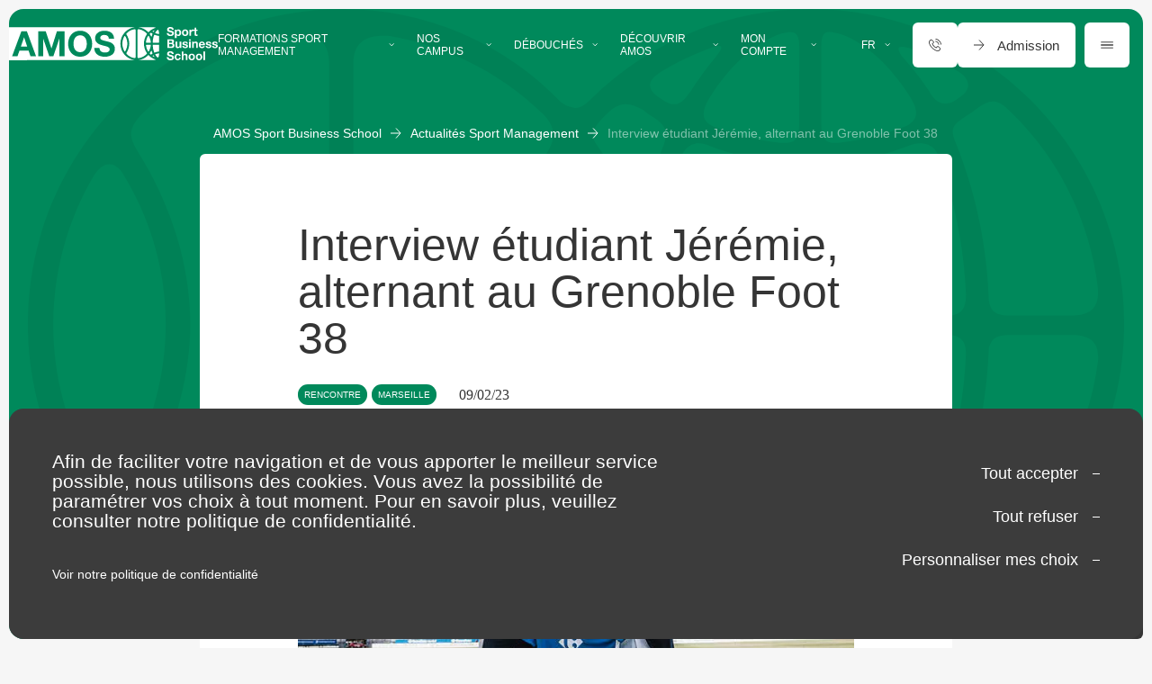

--- FILE ---
content_type: text/html; charset=UTF-8
request_url: https://www.amos-business-school.eu/fr/article/interview-etudiant-jeremie-alternant-au-grenoble-foot-38/
body_size: 53750
content:
<!doctype html>
<html lang="fr-FR" class="no-js">
    <head>
  <meta charset="utf-8">
  <meta http-equiv="x-ua-compatible" content="ie=edge">
  <meta name="viewport" content="width=device-width, initial-scale=1, shrink-to-fit=no">

  
  
  <link rel="apple-touch-icon" sizes="180x180" href="https://www.amos-business-school.eu/app/themes/amos/dist/images/webmanifest/apple-touch-icon.png?id=83610949ae22d7da837ad94f853acfaa">
  <link rel="icon" type="image/x-icon" href="https://www.amos-business-school.eu/app/themes/amos/dist/images/webmanifest/favicon.ico?id=f1d5ee5e9885ec7e26120d1ca19d7c9d">
  <link rel="icon" type="image/png" sizes="96x96" href="https://www.amos-business-school.eu/app/themes/amos/dist/images/webmanifest/favicon-96x96.png?id=1fe424cf7adbb6e5b439b581927637bb">
  <link rel="mask-icon" href="https://www.amos-business-school.eu/app/themes/amos/dist/images/webmanifest/favicon.svg?id=3ba8d05b7b36c98c8d158684f67e2408" color="#00895b">
  
  <meta name="apple-mobile-web-app-title" content="AMOS">
  <meta name="application-name" content="AMOS">
  
  <meta name="msapplication-TileColor" content="#00895b">
  <meta name="theme-color" content="#00895b">
  <meta name="color-scheme" content="light dark">

  
  <script>(function(H){H.className=H.className.replace(/\bno-js\b/,'js')})(document.documentElement)</script>

  
  <script type="text/javascript" src="//cdnjs.cloudflare.com/ajax/libs/tarteaucitronjs/1.19.0/tarteaucitron.min.js"></script>
  <script type="text/javascript">
    var tarteaucitronCustomText = { /* Literals */
      "alertBigPrivacy": "Afin de faciliter votre navigation et de vous apporter le meilleur service possible, nous utilisons des cookies. Vous avez la possibilité de paramétrer vos choix à tout moment. Pour en savoir plus, veuillez consulter notre politique de confidentialité.",
      "privacyUrl": "Voir notre politique de confidentialité",
      "personalize": "Personnaliser mes choix",
      "allow": "Accepter",
      "deny": "Refuser",
    };
    tarteaucitron.init({
      "hashtag": "#cookies",
      "privacyUrl": "https://www.amos-business-school.eu/fr/politique-de-confidentialite/", /* Privacy policy url */
      "mandatory": true, /* Show a message about mandatory cookies */
      "orientation": "bottom",
      "showIcon": false,
      "showAlertSmall": false,
      "removeCredit": true,
      "cookieslist": false,
      "closePopup": false,
      "moreInfoLink": true,
      "readmoreLink": "",
    });
  </script>

  <script>
    window.dataLayer = window.dataLayer || [];
  </script>

    <script>
    tarteaucitron.user.gtagUa = 'G-XD25PYBYF4';
    (tarteaucitron.job = tarteaucitron.job || []).push('gtag');
  </script>
  
    <script type="text/javascript">
    tarteaucitron.user.googletagmanagerId = 'GTM-PX8RVC5';
    (tarteaucitron.job = tarteaucitron.job || []).push('googletagmanager');
  </script>
  
    <script type="text/javascript">
    tarteaucitron.user.googleadsId = 'AW-1066354317';
    (tarteaucitron.job = tarteaucitron.job || []).push('googleads');
  </script>
  
    <script type="text/javascript">
    tarteaucitron.user.tiktokId = 'CD2J19JC77UFSQD445Q0';
    tarteaucitron.user.tiktokMore = function () { /* add here your optionnal tiktok function */ };
    (tarteaucitron.job = tarteaucitron.job || []).push('tiktok');
  </script>
  
    <script type="text/javascript">
    tarteaucitron.user.facebookpixelId = '323758991791513';
    tarteaucitron.user.facebookpixelMore = function () { /* add here your optionnal facebook pixel function */ };
    (tarteaucitron.job = tarteaucitron.job || []).push('facebookpixel');
  </script>
  
    <script>
    tarteaucitron.services.recaptchav3 = {
      key: 'recaptchav3',
      type: 'api',
      name: 'reCAPTCHA v3',
      uri: 'http://www.google.com/policies/privacy/',
      needConsent: true,
      cookies: ['nid'],
      js: function () {
        'use strict';
        if (tarteaucitron.user.recaptchav3api === undefined) {
          return;
        }
        tarteaucitron.addScript('https://www.google.com/recaptcha/api.js?render=' + tarteaucitron.user.recaptchav3api);
        window.dispatchEvent(new Event('recaptcha_v3_accepted'))
      },
      fallback: function () {
        'use strict';
        window.dispatchEvent(new Event('recaptcha_v3_declined'))
      }
    };

    tarteaucitron.user.recaptchav3api = '6LfRmOsnAAAAAGVl0zxkPbXPkFtm5gTePDFXGh6I';
    (tarteaucitron.job = tarteaucitron.job || []).push('recaptchav3');
  </script>
  
    <script type="text/javascript">
    tarteaucitron.user.hubspotId = 'pat-na1-c4411387-378b-4ef6-a0be-ff146fefac83';
    (tarteaucitron.job = tarteaucitron.job || []).push('hubspot');
  </script>
  
  <script type="text/javascript">
    window.cookies148 = window.cookies148 || {}

    tarteaucitron.services.youtube148 = {
      key: 'youtube148',
      type: 'video',
      name: 'YouTube',
      uri: 'https://policies.google.com/privacy',
      readmoreLink: 'https://tarteaucitron.io/service/youtube/',
      needConsent: true,
      cookies: ['VISITOR_INFO1_LIVE', 'YSC', 'PREF', 'GEUP'],
      js: function () {
        'use strict';
        window.cookies148.youtube = true
        window.dispatchEvent(new Event('youtube_accepted'))
      },
      fallback: function () {
        'use strict';
        window.cookies148.youtube = false
        window.dispatchEvent(new Event('youtube_declined'))
      }
    };

    (tarteaucitron.job = tarteaucitron.job || []).push('youtube148');
  </script>

  <script type="text/javascript">
    window.cookies148 = window.cookies148 || {}

    tarteaucitron.services.vimeo148 = {
      key: 'vimeo148',
      type: 'video',
      name: 'Vimeo',
      uri: 'https://vimeo.com/privacy',
      readmoreLink: 'https://tarteaucitron.io/service/vimeo/',
      needConsent: true,
      cookies: ['__utmt_player', '__utma', '__utmb', '__utmc', '__utmv', 'vuid', '__utmz', 'player'],
      js: function () {
        'use strict';
        window.cookies148.vimeo = true
        window.dispatchEvent(new Event('vimeo_accepted'))
      },
      fallback: function () {
        'use strict';
        window.cookies148.vimeo = false
        window.dispatchEvent(new Event('vimeo_declined'))
      }
    };

    (tarteaucitron.job = tarteaucitron.job || []).push('vimeo148');
  </script>

  <style>
    :root {
      --primary: #00895b;
      --primary-dark: #22aa69;
    }
  </style>

  <meta name='robots' content='index, follow, max-image-preview:large, max-snippet:-1, max-video-preview:-1' />

	<!-- This site is optimized with the Yoast SEO plugin v26.5 - https://yoast.com/wordpress/plugins/seo/ -->
	<title>Interview étudiant Jérémie, alternant au Grenoble Foot 38 - AMOS Sport Business School</title>
	<link rel="canonical" href="https://www.amos-business-school.eu/fr/article/interview-etudiant-jeremie-alternant-au-grenoble-foot-38/" />
	<meta property="og:locale" content="fr_FR" />
	<meta property="og:type" content="article" />
	<meta property="og:title" content="Interview étudiant Jérémie, alternant au Grenoble Foot 38 - AMOS Sport Business School" />
	<meta property="og:url" content="https://www.amos-business-school.eu/fr/article/interview-etudiant-jeremie-alternant-au-grenoble-foot-38/" />
	<meta property="og:site_name" content="AMOS Sport Business School" />
	<meta property="article:publisher" content="https://www.facebook.com/academie.amossport" />
	<meta property="article:modified_time" content="2023-06-19T15:31:49+00:00" />
	<meta property="og:image" content="https://demo-ace-education.148hosting.fr/app/uploads/2023/02/gf38_jeremie_amos_marseille.jpg" />
	<meta property="og:image:width" content="674" />
	<meta property="og:image:height" content="450" />
	<meta property="og:image:type" content="image/jpeg" />
	<meta name="twitter:card" content="summary_large_image" />
	<meta name="twitter:site" content="@AMOS_School" />
	<script type="application/ld+json" class="yoast-schema-graph">{"@context":"https://schema.org","@graph":[{"@type":"WebPage","@id":"https://www.amos-business-school.eu/fr/article/interview-etudiant-jeremie-alternant-au-grenoble-foot-38/","url":"https://www.amos-business-school.eu/fr/article/interview-etudiant-jeremie-alternant-au-grenoble-foot-38/","name":"Interview étudiant Jérémie, alternant au Grenoble Foot 38 - AMOS Sport Business School","isPartOf":{"@id":"https://www.amos-business-school.eu/fr/#website"},"primaryImageOfPage":{"@id":"https://www.amos-business-school.eu/fr/article/interview-etudiant-jeremie-alternant-au-grenoble-foot-38/#primaryimage"},"image":{"@id":"https://www.amos-business-school.eu/fr/article/interview-etudiant-jeremie-alternant-au-grenoble-foot-38/#primaryimage"},"thumbnailUrl":"https://www.amos-business-school.eu/app/uploads/2023/02/gf38_jeremie_amos_marseille.jpg","datePublished":"2023-02-09T15:06:12+00:00","dateModified":"2023-06-19T15:31:49+00:00","breadcrumb":{"@id":"https://www.amos-business-school.eu/fr/article/interview-etudiant-jeremie-alternant-au-grenoble-foot-38/#breadcrumb"},"inLanguage":"fr-FR","potentialAction":[{"@type":"ReadAction","target":["https://www.amos-business-school.eu/fr/article/interview-etudiant-jeremie-alternant-au-grenoble-foot-38/"]}]},{"@type":"ImageObject","inLanguage":"fr-FR","@id":"https://www.amos-business-school.eu/fr/article/interview-etudiant-jeremie-alternant-au-grenoble-foot-38/#primaryimage","url":"https://www.amos-business-school.eu/app/uploads/2023/02/gf38_jeremie_amos_marseille.jpg","contentUrl":"https://www.amos-business-school.eu/app/uploads/2023/02/gf38_jeremie_amos_marseille.jpg","width":674,"height":450},{"@type":"BreadcrumbList","@id":"https://www.amos-business-school.eu/fr/article/interview-etudiant-jeremie-alternant-au-grenoble-foot-38/#breadcrumb","itemListElement":[{"@type":"ListItem","position":1,"name":"AMOS Sport Business School","item":"https://www.amos-business-school.eu/fr/"},{"@type":"ListItem","position":2,"name":"Actualités Sport Management","item":"https://www.amos-business-school.eu/fr/actualites/"},{"@type":"ListItem","position":3,"name":"Interview étudiant Jérémie, alternant au Grenoble Foot 38"}]},{"@type":"WebSite","@id":"https://www.amos-business-school.eu/fr/#website","url":"https://www.amos-business-school.eu/fr/","name":"AMOS Sport Business School","description":"AMOS Sport Business School","publisher":{"@id":"https://www.amos-business-school.eu/fr/#organization"},"inLanguage":"fr-FR"},{"@type":"Organization","@id":"https://www.amos-business-school.eu/fr/#organization","name":"AMOS Sport Business School","url":"https://www.amos-business-school.eu/fr/","logo":{"@type":"ImageObject","inLanguage":"fr-FR","@id":"https://www.amos-business-school.eu/fr/#/schema/logo/image/","url":"https://www.amos-business-school.eu/app/uploads/2023/05/logo.svg","contentUrl":"https://www.amos-business-school.eu/app/uploads/2023/05/logo.svg","width":1,"height":1,"caption":"AMOS Sport Business School"},"image":{"@id":"https://www.amos-business-school.eu/fr/#/schema/logo/image/"},"sameAs":["https://www.facebook.com/academie.amossport","https://x.com/AMOS_School"]}]}</script>
	<!-- / Yoast SEO plugin. -->


<link rel='dns-prefetch' href='//js.hs-scripts.com' />
<style id='wp-img-auto-sizes-contain-inline-css' type='text/css'>
img:is([sizes=auto i],[sizes^="auto," i]){contain-intrinsic-size:3000px 1500px}
/*# sourceURL=wp-img-auto-sizes-contain-inline-css */
</style>
<link rel='stylesheet' id='wp-components-css' href='https://www.amos-business-school.eu/wp/wp-includes/css/dist/components/style.min.css' type='text/css' media='all' />
<link rel='stylesheet' id='wp-preferences-css' href='https://www.amos-business-school.eu/wp/wp-includes/css/dist/preferences/style.min.css' type='text/css' media='all' />
<link rel='stylesheet' id='wp-block-editor-css' href='https://www.amos-business-school.eu/wp/wp-includes/css/dist/block-editor/style.min.css' type='text/css' media='all' />
<link rel='stylesheet' id='popup-maker-block-library-style-css' href='https://www.amos-business-school.eu/app/plugins/popup-maker/dist/packages/block-library-style.css' type='text/css' media='all' />
<link rel='stylesheet' id='theme-styles-css' href='https://www.amos-business-school.eu/app/themes/amos/style.css' type='text/css' media='all' />
<link rel='stylesheet' id='popup-maker-site-css' href='https://www.amos-business-school.eu/app/plugins/popup-maker/dist/assets/site.css' type='text/css' media='all' />
<style id='popup-maker-site-inline-css' type='text/css'>
/* Popup Google Fonts */
@import url('//fonts.googleapis.com/css?family=Montserrat:100');

/* Popup Theme 10134: Light Box */
.pum-theme-10134, .pum-theme-lightbox { background-color: rgba( 0, 0, 0, 0.69 ) } 
.pum-theme-10134 .pum-container, .pum-theme-lightbox .pum-container { padding: 17px; border-radius: 1px; border: 8px solid #22aa69; box-shadow: 0px 0px 30px 0px rgba( 2, 2, 2, 1.00 ); background-color: rgba( 255, 255, 255, 1.00 ) } 
.pum-theme-10134 .pum-title, .pum-theme-lightbox .pum-title { color: #000000; text-align: left; text-shadow: 0px 0px 0px rgba( 2, 2, 2, 0.23 ); font-family: inherit; font-weight: 100; font-size: 32px; line-height: 36px } 
.pum-theme-10134 .pum-content, .pum-theme-lightbox .pum-content { color: #000000; font-family: Arial; font-weight: 100 } 
.pum-theme-10134 .pum-content + .pum-close, .pum-theme-lightbox .pum-content + .pum-close { position: absolute; height: 30px; width: 31px; left: -14px; right: auto; bottom: -14px; top: auto; padding: 2px; color: #ffffff; font-family: Arial; font-weight: 100; font-size: 24px; line-height: 24px; border: 2px solid #ffffff; border-radius: 30px; box-shadow: 0px 0px 15px 1px rgba( 2, 2, 2, 0.75 ); text-shadow: 0px 0px 0px rgba( 0, 0, 0, 0.23 ); background-color: rgba( 0, 0, 0, 1.00 ) } 

/* Popup Theme 10139: Floating Bar - Soft Blue */
.pum-theme-10139, .pum-theme-floating-bar { background-color: rgba( 255, 255, 255, 0.00 ) } 
.pum-theme-10139 .pum-container, .pum-theme-floating-bar .pum-container { padding: 8px; border-radius: 0px; border: 1px none #000000; box-shadow: 1px 1px 3px 0px rgba( 2, 2, 2, 0.23 ); background-color: rgba( 238, 246, 252, 1.00 ) } 
.pum-theme-10139 .pum-title, .pum-theme-floating-bar .pum-title { color: #505050; text-align: left; text-shadow: 0px 0px 0px rgba( 2, 2, 2, 0.23 ); font-family: inherit; font-weight: 400; font-size: 32px; line-height: 36px } 
.pum-theme-10139 .pum-content, .pum-theme-floating-bar .pum-content { color: #505050; font-family: inherit; font-weight: 400 } 
.pum-theme-10139 .pum-content + .pum-close, .pum-theme-floating-bar .pum-content + .pum-close { position: absolute; height: 18px; width: 18px; left: auto; right: 5px; bottom: auto; top: 50%; padding: 0px; color: #505050; font-family: Sans-Serif; font-weight: 700; font-size: 15px; line-height: 18px; border: 1px solid #505050; border-radius: 15px; box-shadow: 0px 0px 0px 0px rgba( 2, 2, 2, 0.00 ); text-shadow: 0px 0px 0px rgba( 0, 0, 0, 0.00 ); background-color: rgba( 255, 255, 255, 0.00 ); transform: translate(0, -50%) } 

/* Popup Theme 10140: Content Only - For use with page builders or block editor */
.pum-theme-10140, .pum-theme-content-only { background-color: rgba( 0, 0, 0, 0.70 ) } 
.pum-theme-10140 .pum-container, .pum-theme-content-only .pum-container { padding: 0px; border-radius: 0px; border: 1px none #000000; box-shadow: 0px 0px 0px 0px rgba( 2, 2, 2, 0.00 ) } 
.pum-theme-10140 .pum-title, .pum-theme-content-only .pum-title { color: #000000; text-align: left; text-shadow: 0px 0px 0px rgba( 2, 2, 2, 0.23 ); font-family: inherit; font-weight: 400; font-size: 32px; line-height: 36px } 
.pum-theme-10140 .pum-content, .pum-theme-content-only .pum-content { color: #8c8c8c; font-family: inherit; font-weight: 400 } 
.pum-theme-10140 .pum-content + .pum-close, .pum-theme-content-only .pum-content + .pum-close { position: absolute; height: 18px; width: 18px; left: auto; right: 7px; bottom: auto; top: 7px; padding: 0px; color: #000000; font-family: inherit; font-weight: 700; font-size: 20px; line-height: 20px; border: 1px none #ffffff; border-radius: 15px; box-shadow: 0px 0px 0px 0px rgba( 2, 2, 2, 0.00 ); text-shadow: 0px 0px 0px rgba( 0, 0, 0, 0.00 ); background-color: rgba( 255, 255, 255, 0.00 ) } 

/* Popup Theme 10137: Cutting Edge */
.pum-theme-10137, .pum-theme-cutting-edge { background-color: rgba( 0, 0, 0, 0.50 ) } 
.pum-theme-10137 .pum-container, .pum-theme-cutting-edge .pum-container { padding: 18px; border-radius: 0px; border: 1px none #000000; box-shadow: 0px 10px 25px 0px rgba( 2, 2, 2, 0.50 ); background-color: rgba( 30, 115, 190, 1.00 ) } 
.pum-theme-10137 .pum-title, .pum-theme-cutting-edge .pum-title { color: #ffffff; text-align: left; text-shadow: 0px 0px 0px rgba( 2, 2, 2, 0.23 ); font-family: Sans-Serif; font-weight: 100; font-size: 26px; line-height: 28px } 
.pum-theme-10137 .pum-content, .pum-theme-cutting-edge .pum-content { color: #ffffff; font-family: inherit; font-weight: 100 } 
.pum-theme-10137 .pum-content + .pum-close, .pum-theme-cutting-edge .pum-content + .pum-close { position: absolute; height: 24px; width: 24px; left: auto; right: 0px; bottom: auto; top: 0px; padding: 0px; color: #1e73be; font-family: Times New Roman; font-weight: 100; font-size: 32px; line-height: 24px; border: 1px none #ffffff; border-radius: 0px; box-shadow: -1px 1px 1px 0px rgba( 2, 2, 2, 0.10 ); text-shadow: -1px 1px 1px rgba( 0, 0, 0, 0.10 ); background-color: rgba( 238, 238, 34, 1.00 ) } 

/* Popup Theme 10138: Framed Border */
.pum-theme-10138, .pum-theme-framed-border { background-color: rgba( 255, 255, 255, 0.50 ) } 
.pum-theme-10138 .pum-container, .pum-theme-framed-border .pum-container { padding: 18px; border-radius: 0px; border: 20px outset #dd3333; box-shadow: 1px 1px 3px 0px rgba( 2, 2, 2, 0.97 ) inset; background-color: rgba( 255, 251, 239, 1.00 ) } 
.pum-theme-10138 .pum-title, .pum-theme-framed-border .pum-title { color: #000000; text-align: left; text-shadow: 0px 0px 0px rgba( 2, 2, 2, 0.23 ); font-family: inherit; font-weight: 100; font-size: 32px; line-height: 36px } 
.pum-theme-10138 .pum-content, .pum-theme-framed-border .pum-content { color: #2d2d2d; font-family: inherit; font-weight: 100 } 
.pum-theme-10138 .pum-content + .pum-close, .pum-theme-framed-border .pum-content + .pum-close { position: absolute; height: 20px; width: 20px; left: auto; right: -20px; bottom: auto; top: -20px; padding: 0px; color: #ffffff; font-family: Tahoma; font-weight: 700; font-size: 16px; line-height: 18px; border: 1px none #ffffff; border-radius: 0px; box-shadow: 0px 0px 0px 0px rgba( 2, 2, 2, 0.23 ); text-shadow: 0px 0px 0px rgba( 0, 0, 0, 0.23 ); background-color: rgba( 0, 0, 0, 0.55 ) } 

/* Popup Theme 10135: Enterprise Blue */
.pum-theme-10135, .pum-theme-enterprise-blue { background-color: rgba( 0, 0, 0, 0.70 ) } 
.pum-theme-10135 .pum-container, .pum-theme-enterprise-blue .pum-container { padding: 28px; border-radius: 5px; border: 1px none #000000; box-shadow: 0px 10px 25px 4px rgba( 2, 2, 2, 0.50 ); background-color: rgba( 255, 255, 255, 1.00 ) } 
.pum-theme-10135 .pum-title, .pum-theme-enterprise-blue .pum-title { color: #315b7c; text-align: left; text-shadow: 0px 0px 0px rgba( 2, 2, 2, 0.23 ); font-family: inherit; font-weight: 100; font-size: 34px; line-height: 36px } 
.pum-theme-10135 .pum-content, .pum-theme-enterprise-blue .pum-content { color: #2d2d2d; font-family: inherit; font-weight: 100 } 
.pum-theme-10135 .pum-content + .pum-close, .pum-theme-enterprise-blue .pum-content + .pum-close { position: absolute; height: 28px; width: 28px; left: auto; right: 8px; bottom: auto; top: 8px; padding: 4px; color: #ffffff; font-family: Times New Roman; font-weight: 100; font-size: 20px; line-height: 20px; border: 1px none #ffffff; border-radius: 42px; box-shadow: 0px 0px 0px 0px rgba( 2, 2, 2, 0.23 ); text-shadow: 0px 0px 0px rgba( 0, 0, 0, 0.23 ); background-color: rgba( 49, 91, 124, 1.00 ) } 

/* Popup Theme 10136: Hello Box */
.pum-theme-10136, .pum-theme-hello-box { background-color: rgba( 0, 0, 0, 0.75 ) } 
.pum-theme-10136 .pum-container, .pum-theme-hello-box .pum-container { padding: 30px; border-radius: 80px; border: 14px solid #81d742; box-shadow: 0px 0px 0px 0px rgba( 2, 2, 2, 0.00 ); background-color: rgba( 255, 255, 255, 1.00 ) } 
.pum-theme-10136 .pum-title, .pum-theme-hello-box .pum-title { color: #2d2d2d; text-align: left; text-shadow: 0px 0px 0px rgba( 2, 2, 2, 0.23 ); font-family: Montserrat; font-weight: 100; font-size: 32px; line-height: 36px } 
.pum-theme-10136 .pum-content, .pum-theme-hello-box .pum-content { color: #2d2d2d; font-family: inherit; font-weight: 100 } 
.pum-theme-10136 .pum-content + .pum-close, .pum-theme-hello-box .pum-content + .pum-close { position: absolute; height: auto; width: auto; left: auto; right: -30px; bottom: auto; top: -30px; padding: 0px; color: #2d2d2d; font-family: Times New Roman; font-weight: 100; font-size: 32px; line-height: 28px; border: 1px none #ffffff; border-radius: 28px; box-shadow: 0px 0px 0px 0px rgba( 2, 2, 2, 0.23 ); text-shadow: 0px 0px 0px rgba( 0, 0, 0, 0.23 ); background-color: rgba( 255, 255, 255, 1.00 ) } 

/* Popup Theme 10133: Default Theme */
.pum-theme-10133, .pum-theme-default-theme { background-color: rgba( 255, 255, 255, 1.00 ) } 
.pum-theme-10133 .pum-container, .pum-theme-default-theme .pum-container { padding: 18px; border-radius: 0px; border: 1px none #000000; box-shadow: 1px 1px 3px 0px rgba( 2, 2, 2, 0.23 ); background-color: rgba( 249, 249, 249, 1.00 ) } 
.pum-theme-10133 .pum-title, .pum-theme-default-theme .pum-title { color: #000000; text-align: left; text-shadow: 0px 0px 0px rgba( 2, 2, 2, 0.23 ); font-family: inherit; font-weight: 400; font-size: 32px; font-style: normal; line-height: 36px } 
.pum-theme-10133 .pum-content, .pum-theme-default-theme .pum-content { color: #8c8c8c; font-family: inherit; font-weight: 400; font-style: inherit } 
.pum-theme-10133 .pum-content + .pum-close, .pum-theme-default-theme .pum-content + .pum-close { position: absolute; height: auto; width: auto; left: auto; right: 0px; bottom: auto; top: 0px; padding: 8px; color: #ffffff; font-family: inherit; font-weight: 400; font-size: 12px; font-style: inherit; line-height: 36px; border: 1px none #ffffff; border-radius: 0px; box-shadow: 1px 1px 3px 0px rgba( 2, 2, 2, 0.23 ); text-shadow: 0px 0px 0px rgba( 0, 0, 0, 0.23 ); background-color: rgba( 0, 183, 205, 1.00 ) } 

#pum-10142 {z-index: 1999999999}
#pum-11932 {z-index: 1999999999}
#pum-10141 {z-index: 1999999999}

/*# sourceURL=popup-maker-site-inline-css */
</style>
<link rel='stylesheet' id='plugin_miracle_css-css' href='https://www.amos-business-school.eu/app/plugins/plugin_register_miracle/css/plugin_register_miracle.css' type='text/css' media='all' />
<link rel='stylesheet' id='sage/main.css-css' href='https://www.amos-business-school.eu/app/themes/amos/dist/styles/main.css?id=e137b5b14dbcc6ce85536f5d1ca4175a' type='text/css' media='all' />
<script type="text/javascript" src="https://www.amos-business-school.eu/wp/wp-includes/js/jquery/jquery.min.js" id="jquery-core-js"></script>
<script type="text/javascript" src="https://www.amos-business-school.eu/wp/wp-includes/js/jquery/jquery-migrate.min.js" id="jquery-migrate-js"></script>
<script type="text/javascript" id="is_logged_js-js-extra">
/* <![CDATA[ */
var ajax_object = {"ajax_url":"https://www.amos-business-school.eu/wp/wp-admin/admin-ajax.php"};
//# sourceURL=is_logged_js-js-extra
/* ]]> */
</script>
<script type="text/javascript" src="https://www.amos-business-school.eu/app/plugins/plugin_register_miracle/js/is_logged.js" id="is_logged_js-js"></script>
<link rel="https://api.w.org/" href="https://www.amos-business-school.eu/wp-json/" /><link rel="EditURI" type="application/rsd+xml" title="RSD" href="https://www.amos-business-school.eu/wp/xmlrpc.php?rsd" />
<link rel='shortlink' href='https://www.amos-business-school.eu/?p=1459' />
			<!-- DO NOT COPY THIS SNIPPET! Start of Page Analytics Tracking for HubSpot WordPress plugin v11.3.33-->
			<script class="hsq-set-content-id" data-content-id="blog-post">
				var _hsq = _hsq || [];
				_hsq.push(["setContentType", "blog-post"]);
			</script>
			<!-- DO NOT COPY THIS SNIPPET! End of Page Analytics Tracking for HubSpot WordPress plugin -->
			
  
  
  
  <script defer async src="https://www.youtube.com/iframe_api"></script>
</head>

<body class="wp-singular article-template-default single single-article postid-1459 wp-embed-responsive wp-theme-amos interview-etudiant-jeremie-alternant-au-grenoble-foot-38">

    
  <header class="header js-header">
  <div class="header__wrapper">
    

    <div class="header__logo">
      <a href="https://www.amos-business-school.eu/fr/" class="site-logo " aria-label="AMOS Sport Business School" title="AMOS Sport Business School">
          <?xml version="1.0" encoding="UTF-8"?>
<svg id="Calque_1" xmlns="http://www.w3.org/2000/svg" version="1.1" viewBox="0 0 886.28 138.96">
  <path d="M64.03,43.56h-.29l-13.51,38.08h26.89l-13.09-38.08ZM64.03,43.56h-.29l-13.51,38.08h26.89l-13.09-38.08ZM64.03,43.56h-.29l-13.51,38.08h26.89l-13.09-38.08ZM328.67,57.08c-1.02-4.27-2.64-8.07-4.87-11.41-2.23-3.35-5.14-6.01-8.72-8-3.59-1.98-7.95-2.98-13.09-2.98s-9.49,1-13.08,2.98c-3.58,1.99-6.49,4.65-8.72,8-2.23,3.34-3.85,7.14-4.87,11.41-1.02,4.26-1.53,8.67-1.53,13.23s.51,8.6,1.53,12.71c1.02,4.12,2.64,7.83,4.87,11.12,2.23,3.3,5.14,5.94,8.72,7.93,3.59,1.98,7.95,2.98,13.08,2.98s9.5-1,13.09-2.98c3.58-1.99,6.49-4.63,8.72-7.93,2.23-3.29,3.85-7,4.87-11.12,1.02-4.11,1.52-8.35,1.52-12.71s-.5-8.97-1.52-13.23ZM328.67,57.08c-1.02-4.27-2.64-8.07-4.87-11.41-2.23-3.35-5.14-6.01-8.72-8-3.59-1.98-7.95-2.98-13.09-2.98s-9.49,1-13.08,2.98c-3.58,1.99-6.49,4.65-8.72,8-2.23,3.34-3.85,7.14-4.87,11.41-1.02,4.26-1.53,8.67-1.53,13.23s.51,8.6,1.53,12.71c1.02,4.12,2.64,7.83,4.87,11.12,2.23,3.3,5.14,5.94,8.72,7.93,3.59,1.98,7.95,2.98,13.08,2.98s9.5-1,13.09-2.98c3.58-1.99,6.49-4.63,8.72-7.93,2.23-3.29,3.85-7,4.87-11.12,1.02-4.11,1.52-8.35,1.52-12.71s-.5-8.97-1.52-13.23ZM64.03,43.56h-.29l-13.51,38.08h26.89l-13.09-38.08ZM635.53,110.06c-5.06.66-9.89,1.91-14.68,3.83-.52.34-.59.57.16,2.23,3.4,5.67,7.33,9.86,11.53,12.3,2.67-3.53,4.22-7.81,4.22-12.41v-5.93c-.26-.03-.64-.05-1.23-.02ZM634.15,73.74h-21.86c-1.99,0-2.3.5-2.3,2.11.52,10.03,2.47,20.05,5.69,28.89,1.07,2.3,1.36,2.47,1.9,2.38,5.92-2.49,11.8-4.1,17.47-4.74.81-.08,1.35-.15,1.71-.29v-27.57c-.59-.61-1.45-.78-2.61-.78ZM635.21,36.86c-4.73-.47-9.62-1.64-15.36-3.7-.82-.33-1.47-.5-1.99-.5-1.13,0-1.7.72-2.23,1.94-3.13,8.19-5.11,18.21-5.64,28.86-.09,1.42.1,1.86.24,1.99.1.12.54.42,2.06.42h21.86c1.21,0,2.06-.14,2.61-.74v-27.97c-.34-.13-.83-.19-1.55-.3ZM632.65,10.79c-3.98,2.29-7.67,6.11-10.99,11.37-1.05,1.76-1.05,2.52-.95,2.84.12.38.66.67,1.09.86,4.26,1.66,9.05,2.82,13.8,3.3.57.04.94.04,1.16-.01v-6.11c0-4.53-1.5-8.75-4.11-12.25ZM617.13,123.54c-1-1.4-2.04-2.98-3.15-4.79-.64-.82-.93-.85-1.67-.52-.7.39-1.35.88-2.01,1.35-.35.26-.69.52-1.04.74-.12.17-.14.26-.15.26.01,0,.19.47,1.71,1.38,1.64.97,3.4,1.92,5.24,2.82.79.38,1.59-.53,1.07-1.24ZM615.82,14.43c-1.61.79-3.27,1.68-5.02,2.68-1.54.97-1.63,1.49-1.63,1.49,0,.07.16.41.89.96l1.54,1.04c.91.52,1.48.85,2.88-1.33l.54-.71,1.87-2.9c.45-.73-.31-1.6-1.07-1.23ZM612.37.99h-63.41c15.43,1.59,29.77,8.37,41,19.46,1.24,1.21,1.62,1.31,1.71,1.31.28,0,.85-.26,2.06-1.5,8.3-8.19,18.35-13.98,29.28-17.06-3.22-1.43-6.81-2.21-10.64-2.21ZM593.74,118.82l-1.27-1.23c-.23-.18-.54-.42-.66-.45-.31,0-.61.08-1.85,1.31l-.18.17c-11.29,11.14-25.72,17.94-41.15,19.5l63.74-.05c3.81,0,7.41-.8,10.62-2.2-10.93-3.08-20.96-8.89-29.25-17.05ZM609.04,108.89c-1.13-2.72-2.11-5.45-2.93-8.18-.46-1.51-2.52-1.73-3.22-.33-1.41,2.85-3.07,5.62-4.96,8.26-.9,1.44-.99,1.86.28,3.38.6.59,1.28,1.26,2.12,1.93l.06.06c2.21,1.93,2.57,1.62,3.98.5l3.54-2.44c1.49-1,1.66-1.47,1.13-3.18ZM607.55,27.02c-.71-.43-1.44-.99-2.09-1.49l-.4-.31c-2.23-1.18-3.2-1.21-4.64-.22-.85.7-1.68,1.52-2.54,2.56-.88,1.17-.76,1.62-.28,2.33,1.94,2.75,3.7,5.71,5.28,8.82.71,1.4,2.77,1.27,3.23-.26.82-2.7,1.68-5.17,2.63-7.5.87-2.13.49-2.82-1.19-3.93ZM601.93,63c-.85-8.95-3.69-17.47-8.44-25.33-.9-1.17-1.37-1.33-1.63-1.33-.54,0-1.07.5-2.25,2.16-4.39,7.36-7.18,15.57-8.01,23.62-.05,1.31.19,2.31.75,2.88.53.57,1.48.87,2.82.87h14.47c.97,0,1.63-.17,1.92-.5.35-.38.49-1.23.37-2.37ZM601.55,74.29c-.44-.45-1.37-.55-2.1-.55h-13.92c-1.68,0-2.82.31-3.36.9-.5.55-.69,1.59-.55,3.06,1,7.92,3.65,15.6,7.89,22.78,1.1,1.85,1.76,2.08,2.16,2.08.55,0,1.02-.25,1.88-1.47,4.61-7.42,7.53-16.13,8.38-25.03.03-.56,0-1.37-.38-1.77ZM572.82,69.52c0-13.35,3.97-26.43,11.48-37.8,1.64-2.68,1.75-3.77-.69-6.19-8.55-8.35-19.77-14.1-31.64-16.15-.57-.07-1.12-.11-1.64-.11-1.63,0-2.84.33-3.58.99-.74.67-1.13,1.8-1.13,3.42v111.71c0,1.62.39,2.73,1.13,3.41.99.88,2.77,1.17,5.33.9,11.76-2.06,22.98-7.81,31.55-16.18,2.42-2.42,2.31-3.51.64-6.22-7.48-11.33-11.45-24.41-11.45-37.78ZM536.34,10.05c-.8-.73-2.39-.95-4.85-.67-12.35,2.28-23.56,8.18-32.26,17.05-.41.5-1.95,2.32.07,5.73,7.27,11.57,11.28,24.85,11.28,37.36s-4.19,26.71-11.8,38.45c-.97,1.99-.7,3.62.75,4.96,8.73,8.91,19.72,14.69,31.88,16.77,2.49.27,4.1.05,4.94-.71.7-.63,1.04-1.8,1.04-3.6V13.68c0-1.78-.34-3.01-1.05-3.63ZM64.03,43.56h-.29l-13.51,38.08h26.89l-13.09-38.08ZM328.67,57.08c-1.02-4.27-2.64-8.07-4.87-11.41-2.23-3.35-5.14-6.01-8.72-8-3.59-1.98-7.95-2.98-13.09-2.98s-9.49,1-13.08,2.98c-3.58,1.99-6.49,4.65-8.72,8-2.23,3.34-3.85,7.14-4.87,11.41-1.02,4.26-1.53,8.67-1.53,13.23s.51,8.6,1.53,12.71c1.02,4.12,2.64,7.83,4.87,11.12,2.23,3.3,5.14,5.94,8.72,7.93,3.59,1.98,7.95,2.98,13.08,2.98s9.5-1,13.09-2.98c3.58-1.99,6.49-4.63,8.72-7.93,2.23-3.29,3.85-7,4.87-11.12,1.02-4.11,1.52-8.35,1.52-12.71s-.5-8.97-1.52-13.23ZM328.67,57.08c-1.02-4.27-2.64-8.07-4.87-11.41-2.23-3.35-5.14-6.01-8.72-8-3.59-1.98-7.95-2.98-13.09-2.98s-9.49,1-13.08,2.98c-3.58,1.99-6.49,4.65-8.72,8-2.23,3.34-3.85,7.14-4.87,11.41-1.02,4.26-1.53,8.67-1.53,13.23s.51,8.6,1.53,12.71c1.02,4.12,2.64,7.83,4.87,11.12,2.23,3.3,5.14,5.94,8.72,7.93,3.59,1.98,7.95,2.98,13.08,2.98s9.5-1,13.09-2.98c3.58-1.99,6.49-4.63,8.72-7.93,2.23-3.29,3.85-7,4.87-11.12,1.02-4.11,1.52-8.35,1.52-12.71s-.5-8.97-1.52-13.23ZM64.03,43.56h-.29l-13.51,38.08h26.89l-13.09-38.08ZM472.86,69.52c0-35.56,27.1-64.93,61.73-68.53H0v137.56l535.04-.41c-34.86-3.41-62.18-32.89-62.18-68.62ZM90.93,121.76l-7.85-23.11h-38.81l-8.15,23.11H13.16L52.41,17.97h23.4l38.81,103.79h-23.69ZM235.42,121.76h-21.37V48.21h-.29l-25.44,73.55h-17.59l-25.44-72.82h-.29v72.82h-21.37V17.97h32.13l24.27,71.38h.29l22.97-71.38h32.13v103.79ZM349.53,91.46c-2.33,6.54-5.67,12.23-10.03,17.08-4.36,4.84-9.69,8.65-15.99,11.41s-13.47,4.14-21.52,4.14-15.09-1.38-21.44-4.14c-6.34-2.76-11.7-6.57-16.06-11.41-4.36-4.85-7.7-10.54-10.03-17.08-2.32-6.55-3.49-13.6-3.49-21.15s1.17-14.95,3.49-21.59c2.33-6.64,5.67-12.43,10.03-17.37,4.36-4.95,9.72-8.82,16.06-11.63,6.35-2.81,13.5-4.22,21.44-4.22s15.22,1.41,21.52,4.22,11.63,6.68,15.99,11.63c4.36,4.94,7.7,10.73,10.03,17.37,2.32,6.64,3.49,13.83,3.49,21.59s-1.17,14.6-3.49,21.15ZM446.63,104.17c-1.84,4.08-4.58,7.59-8.21,10.54-3.64,2.96-8.14,5.26-13.52,6.91-5.38,1.64-11.61,2.47-18.68,2.47-5.72,0-11.27-.7-16.65-2.11-5.37-1.4-10.12-3.61-14.24-6.61s-7.39-6.83-9.81-11.49c-2.43-4.65-3.59-10.17-3.49-16.57h22.09c0,3.49.63,6.45,1.89,8.87,1.26,2.42,2.93,4.38,5.02,5.89,2.08,1.5,4.53,2.61,7.34,3.34,2.81.73,5.72,1.09,8.72,1.09,2.04,0,4.22-.17,6.54-.51,2.33-.34,4.51-.99,6.54-1.96,2.04-.97,3.73-2.3,5.09-4,1.36-1.69,2.04-3.85,2.04-6.47,0-2.81-.9-5.08-2.69-6.83-1.8-1.74-4.15-3.2-7.05-4.36-2.91-1.16-6.21-2.18-9.89-3.05s-7.41-1.84-11.19-2.91c-3.88-.97-7.66-2.15-11.34-3.56-3.68-1.4-6.98-3.22-9.88-5.45-2.91-2.23-5.26-5.02-7.05-8.36-1.8-3.34-2.69-7.39-2.69-12.14,0-5.33,1.14-9.96,3.41-13.88,2.28-3.93,5.26-7.2,8.94-9.81,3.69-2.62,7.85-4.56,12.5-5.82,4.66-1.25,9.31-1.89,13.96-1.89,5.43,0,10.63.61,15.63,1.82,4.99,1.21,9.42,3.17,13.3,5.89,3.87,2.71,6.95,6.18,9.23,10.39,2.27,4.22,3.41,9.33,3.41,15.34h-22.09c-.2-3.1-.85-5.67-1.96-7.71-1.12-2.03-2.6-3.63-4.44-4.8-1.84-1.16-3.95-1.98-6.32-2.47-2.38-.48-4.97-.72-7.78-.72-1.84,0-3.68.19-5.52.58-1.84.39-3.52,1.07-5.02,2.03-1.5.97-2.74,2.18-3.7,3.64-.97,1.45-1.46,3.29-1.46,5.52,0,2.04.39,3.69,1.17,4.94.77,1.26,2.3,2.43,4.58,3.49,2.27,1.07,5.42,2.14,9.44,3.2,4.02,1.07,9.28,2.42,15.77,4.07,1.94.39,4.63,1.09,8.07,2.11s6.86,2.64,10.25,4.87,6.32,5.21,8.8,8.94c2.47,3.73,3.7,8.5,3.7,14.32,0,4.75-.92,9.15-2.76,13.22ZM323.8,45.67c-2.23-3.35-5.14-6.01-8.72-8-3.59-1.98-7.95-2.98-13.09-2.98s-9.49,1-13.08,2.98c-3.58,1.99-6.49,4.65-8.72,8-2.23,3.34-3.85,7.14-4.87,11.41-1.02,4.26-1.53,8.67-1.53,13.23s.51,8.6,1.53,12.71c1.02,4.12,2.64,7.83,4.87,11.12,2.23,3.3,5.14,5.94,8.72,7.93,3.59,1.98,7.95,2.98,13.08,2.98s9.5-1,13.09-2.98c3.58-1.99,6.49-4.63,8.72-7.93,2.23-3.29,3.85-7,4.87-11.12,1.02-4.11,1.52-8.35,1.52-12.71s-.5-8.97-1.52-13.23c-1.02-4.27-2.64-8.07-4.87-11.41ZM63.74,43.56l-13.51,38.08h26.89l-13.09-38.08h-.29ZM64.03,43.56h-.29l-13.51,38.08h26.89l-13.09-38.08ZM328.67,57.08c-1.02-4.27-2.64-8.07-4.87-11.41-2.23-3.35-5.14-6.01-8.72-8-3.59-1.98-7.95-2.98-13.09-2.98s-9.49,1-13.08,2.98c-3.58,1.99-6.49,4.65-8.72,8-2.23,3.34-3.85,7.14-4.87,11.41-1.02,4.26-1.53,8.67-1.53,13.23s.51,8.6,1.53,12.71c1.02,4.12,2.64,7.83,4.87,11.12,2.23,3.3,5.14,5.94,8.72,7.93,3.59,1.98,7.95,2.98,13.08,2.98s9.5-1,13.09-2.98c3.58-1.99,6.49-4.63,8.72-7.93,2.23-3.29,3.85-7,4.87-11.12,1.02-4.11,1.52-8.35,1.52-12.71s-.5-8.97-1.52-13.23ZM493.35,38.23c-.33-.47-.93-1.13-1.61-1.07-.74.03-1.64.84-2.35,2.11l-1.81,3.23c-4.12,8.42-6.28,17.7-6.28,27.02,0,10.93,2.76,21.27,8.23,30.75,1,1.49,1.94,2.06,2.47,1.99.56,0,1.04-.59,1.35-1.09,5.95-9.84,8.98-20.49,8.98-31.65s-3.11-21.76-8.98-31.29ZM328.67,57.08c-1.02-4.27-2.64-8.07-4.87-11.41-2.23-3.35-5.14-6.01-8.72-8-3.59-1.98-7.95-2.98-13.09-2.98s-9.49,1-13.08,2.98c-3.58,1.99-6.49,4.65-8.72,8-2.23,3.34-3.85,7.14-4.87,11.41-1.02,4.26-1.53,8.67-1.53,13.23s.51,8.6,1.53,12.71c1.02,4.12,2.64,7.83,4.87,11.12,2.23,3.3,5.14,5.94,8.72,7.93,3.59,1.98,7.95,2.98,13.08,2.98s9.5-1,13.09-2.98c3.58-1.99,6.49-4.63,8.72-7.93,2.23-3.29,3.85-7,4.87-11.12,1.02-4.11,1.52-8.35,1.52-12.71s-.5-8.97-1.52-13.23ZM64.03,43.56h-.29l-13.51,38.08h26.89l-13.09-38.08ZM64.03,43.56h-.29l-13.51,38.08h26.89l-13.09-38.08ZM328.67,57.08c-1.02-4.27-2.64-8.07-4.87-11.41-2.23-3.35-5.14-6.01-8.72-8-3.59-1.98-7.95-2.98-13.09-2.98s-9.49,1-13.08,2.98c-3.58,1.99-6.49,4.65-8.72,8-2.23,3.34-3.85,7.14-4.87,11.41-1.02,4.26-1.53,8.67-1.53,13.23s.51,8.6,1.53,12.71c1.02,4.12,2.64,7.83,4.87,11.12,2.23,3.3,5.14,5.94,8.72,7.93,3.59,1.98,7.95,2.98,13.08,2.98s9.5-1,13.09-2.98c3.58-1.99,6.49-4.63,8.72-7.93,2.23-3.29,3.85-7,4.87-11.12,1.02-4.11,1.52-8.35,1.52-12.71s-.5-8.97-1.52-13.23ZM328.67,57.08c-1.02-4.27-2.64-8.07-4.87-11.41-2.23-3.35-5.14-6.01-8.72-8-3.59-1.98-7.95-2.98-13.09-2.98s-9.49,1-13.08,2.98c-3.58,1.99-6.49,4.65-8.72,8-2.23,3.34-3.85,7.14-4.87,11.41-1.02,4.26-1.53,8.67-1.53,13.23s.51,8.6,1.53,12.71c1.02,4.12,2.64,7.83,4.87,11.12,2.23,3.3,5.14,5.94,8.72,7.93,3.59,1.98,7.95,2.98,13.08,2.98s9.5-1,13.09-2.98c3.58-1.99,6.49-4.63,8.72-7.93,2.23-3.29,3.85-7,4.87-11.12,1.02-4.11,1.52-8.35,1.52-12.71s-.5-8.97-1.52-13.23ZM64.03,43.56h-.29l-13.51,38.08h26.89l-13.09-38.08Z"/>
  <g>
    <path d="M698.9,21.28c-.86-1.3-1.88-2.34-3.06-3.12-1.18-.77-2.37-1.34-3.57-1.69-1.19-.35-2.13-.6-2.8-.73-2.26-.58-4.09-1.05-5.49-1.42-1.4-.37-2.5-.74-3.29-1.11s-1.32-.78-1.59-1.22c-.27-.43-.41-1.01-.41-1.72,0-.77.17-1.41.51-1.92.34-.5.76-.93,1.29-1.26.52-.34,1.1-.58,1.74-.71.64-.14,1.28-.2,1.93-.2.97,0,1.88.08,2.7.25.83.17,1.56.45,2.2.86.64.4,1.16.96,1.54,1.67.39.71.62,1.6.69,2.68h7.69c0-2.09-.4-3.87-1.19-5.34-.8-1.46-1.87-2.67-3.21-3.61-1.35-.95-2.9-1.63-4.63-2.05-1.74-.42-3.55-.64-5.44-.64-1.62,0-3.24.22-4.86.66-1.62.44-3.07,1.12-4.35,2.03-1.28.91-2.32,2.04-3.11,3.41s-1.19,2.98-1.19,4.83c0,1.65.32,3.06.94,4.22.62,1.17,1.44,2.14,2.45,2.91,1.01.78,2.16,1.41,3.44,1.9,1.28.49,2.6.9,3.95,1.24,1.31.37,2.61.71,3.89,1.01s2.43.66,3.44,1.06c1.01.41,1.83.91,2.46,1.52.62.61.93,1.4.93,2.38,0,.91-.23,1.66-.71,2.25-.47.59-1.06,1.05-1.77,1.39-.7.34-1.46.57-2.27.68-.81.12-1.57.18-2.28.18-1.05,0-2.06-.13-3.03-.38-.98-.25-1.83-.64-2.56-1.16-.72-.53-1.31-1.21-1.74-2.05-.44-.84-.66-1.87-.66-3.09h-7.69c-.03,2.23.37,4.15,1.21,5.77.85,1.62,1.98,2.95,3.42,4,1.43,1.04,3.08,1.81,4.96,2.3,1.87.49,3.8.73,5.79.73,2.46,0,4.63-.29,6.5-.86s3.44-1.37,4.7-2.4c1.27-1.03,2.22-2.25,2.86-3.67.64-1.42.96-2.95.96-4.6,0-2.03-.43-3.69-1.29-4.98Z"/>
    <path d="M730.03,18.85c-.47-1.71-1.19-3.2-2.17-4.48-.98-1.28-2.21-2.31-3.69-3.08-1.49-.78-3.26-1.17-5.32-1.17-1.61,0-3.1.32-4.45.96-1.34.64-2.46,1.67-3.33,3.09h-.11v-3.34h-6.82v35.31h7.18v-12.4h.1c.88,1.29,2,2.25,3.36,2.91,1.37.66,2.86.99,4.48.99,1.92,0,3.6-.37,5.03-1.11,1.44-.75,2.63-1.74,3.59-2.99.97-1.25,1.68-2.68,2.15-4.3.48-1.62.71-3.3.71-5.06,0-1.85-.23-3.63-.71-5.33ZM723.26,27.07c-.21,1.01-.55,1.89-1.04,2.65s-1.13,1.38-1.92,1.85c-.8.47-1.78.71-2.96.71s-2.13-.24-2.94-.71c-.81-.47-1.45-1.09-1.94-1.85s-.85-1.64-1.07-2.65-.32-2.04-.32-3.09.1-2.12.3-3.13c.2-1.02.55-1.91,1.04-2.69.48-.77,1.13-1.4,1.92-1.89.79-.49,1.78-.74,2.96-.74s2.11.25,2.91.74c.79.49,1.44,1.13,1.94,1.92.51.79.87,1.69,1.09,2.71.22,1.01.33,2.04.33,3.08s-.1,2.08-.3,3.09Z"/>
    <path d="M760.33,18.24c-.64-1.7-1.55-3.15-2.73-4.35-1.18-1.2-2.6-2.12-4.27-2.78-1.67-.66-3.54-.99-5.59-.99s-3.91.33-5.57.99c-1.65.66-3.07,1.58-4.25,2.78s-2.09,2.65-2.73,4.35c-.64,1.7-.96,3.6-.96,5.69s.32,3.98.96,5.67c.64,1.68,1.55,3.12,2.73,4.32,1.18,1.2,2.6,2.12,4.25,2.76,1.66.64,3.51.96,5.57.96s3.92-.32,5.59-.96c1.67-.64,3.09-1.56,4.27-2.76,1.18-1.2,2.09-2.64,2.73-4.32.64-1.69.96-3.58.96-5.67s-.32-3.99-.96-5.69ZM753.81,26.99c-.2,1-.55,1.89-1.04,2.68-.49.79-1.15,1.43-1.97,1.9-.83.47-1.85.71-3.06.71s-2.23-.24-3.04-.71c-.81-.47-1.46-1.11-1.95-1.9-.48-.79-.83-1.68-1.03-2.68-.2-.99-.3-2.01-.3-3.06s.1-2.07.3-3.08c.2-1.02.55-1.91,1.03-2.69.49-.77,1.14-1.4,1.95-1.89s1.82-.74,3.04-.74,2.23.25,3.06.74c.82.49,1.48,1.12,1.97,1.89.49.78.84,1.67,1.04,2.69.2,1.01.3,2.04.3,3.08s-.1,2.07-.3,3.06Z"/>
    <path d="M781.22,10.12c-.91,0-1.79.14-2.63.41-.84.27-1.63.65-2.37,1.13-.75.49-1.4,1.08-1.98,1.77-.57.7-1.03,1.45-1.36,2.26h-.1v-4.86h-6.83v26.15h7.18v-11.78c0-1.18.12-2.28.35-3.29.24-1.01.64-1.9,1.19-2.66.56-.76,1.29-1.35,2.2-1.79.91-.44,2.03-.66,3.34-.66.44,0,.89.02,1.37.07.47.06.87.11,1.21.18v-6.68c-.57-.16-1.09-.25-1.57-.25Z"/>
    <path d="M799.99,15.63v-4.8h-5.26V2.99h-7.18v7.84h-4.35v4.8h4.35v15.43c0,1.32.21,2.38.65,3.19s1.04,1.43,1.8,1.87,1.63.74,2.63.89c.99.15,2.05.22,3.16.22.71,0,1.43-.01,2.18-.05.74-.03,1.41-.1,2.02-.2v-5.56c-.34.06-.69.12-1.06.15-.37.03-.76.05-1.17.05-1.21,0-2.02-.2-2.43-.61-.4-.4-.6-1.21-.6-2.43v-12.95h5.26Z"/>
    <path d="M700.67,71.3c-1.1-1.6-2.76-2.72-4.98-3.36,1.62-.78,2.84-1.77,3.67-2.99.82-1.21,1.23-2.73,1.23-4.55,0-1.68-.27-3.1-.83-4.25-.56-1.14-1.34-2.06-2.35-2.76-1.01-.69-2.23-1.18-3.64-1.49-1.42-.3-2.99-.45-4.71-.45h-16.99v36.11h17.5c1.62,0,3.19-.2,4.73-.6,1.53-.41,2.9-1.03,4.1-1.87,1.19-.85,2.14-1.93,2.85-3.27.71-1.33,1.06-2.91,1.06-4.73,0-2.26-.54-4.19-1.64-5.79ZM680.01,57.62h7.43c.71,0,1.39.06,2.05.18.66.11,1.24.32,1.75.63.5.3.91.72,1.21,1.26.3.54.46,1.23.46,2.08,0,1.51-.46,2.61-1.37,3.28-.91.68-2.07,1.02-3.49,1.02h-8.04v-8.45ZM693.89,78.97c-.32.6-.75,1.08-1.29,1.44-.54.35-1.16.6-1.87.76-.71.15-1.45.22-2.22.22h-8.5v-9.91h8.65c1.72,0,3.1.4,4.15,1.19,1.04.79,1.56,2.11,1.56,3.97,0,.94-.16,1.72-.48,2.33Z"/>
    <path d="M724.27,61.41v13.71c0,2.67-.44,4.58-1.32,5.74-.87,1.16-2.29,1.75-4.25,1.75-1.72,0-2.91-.53-3.59-1.6-.67-1.06-1.01-2.67-1.01-4.83v-14.77h-7.18v16.09c0,1.62.14,3.09.43,4.42.28,1.34.78,2.47,1.49,3.39.71.93,1.68,1.65,2.91,2.15,1.23.51,2.81.76,4.73.76,1.52,0,3-.34,4.45-1.01s2.63-1.77,3.54-3.29h.15v3.64h6.83v-26.15h-7.18Z"/>
    <path d="M759.17,76.11c-.47-.83-1.1-1.52-1.87-2.08-.78-.55-1.66-1-2.66-1.34-.99-.33-2.01-.62-3.06-.86-1.01-.23-2-.45-2.98-.65-.98-.21-1.85-.43-2.61-.69-.76-.25-1.37-.58-1.84-.98-.48-.41-.71-.93-.71-1.57,0-.54.13-.97.4-1.29.27-.32.6-.57.99-.74.39-.16.82-.27,1.29-.32.47-.05.91-.08,1.31-.08,1.28,0,2.4.25,3.34.73.95.49,1.47,1.43,1.57,2.81h6.83c-.14-1.62-.55-2.96-1.24-4.02s-1.56-1.91-2.61-2.55c-1.04-.65-2.23-1.1-3.56-1.37-1.33-.27-2.71-.41-4.12-.41s-2.8.13-4.15.38c-1.35.26-2.56.7-3.64,1.32-1.08.62-1.95,1.47-2.61,2.55-.66,1.08-.99,2.47-.99,4.15,0,1.15.24,2.12.71,2.91.48.79,1.1,1.45,1.87,1.97.78.53,1.67.95,2.66,1.27s2.02.6,3.06.83c2.56.54,4.56,1.08,5.99,1.62,1.44.54,2.15,1.35,2.15,2.43,0,.64-.15,1.17-.45,1.59-.3.42-.68.76-1.14,1.01-.45.26-.96.44-1.52.56-.55.12-1.08.18-1.59.18-.71,0-1.39-.09-2.05-.26-.66-.16-1.24-.43-1.74-.78-.51-.35-.92-.81-1.24-1.37-.32-.55-.48-1.22-.48-1.99h-6.83c.06,1.75.46,3.21,1.19,4.37.72,1.17,1.65,2.1,2.78,2.81,1.13.71,2.42,1.21,3.87,1.52,1.45.3,2.93.45,4.45.45s2.94-.14,4.37-.43c1.44-.28,2.71-.78,3.82-1.49,1.12-.71,2.02-1.64,2.71-2.81.69-1.16,1.04-2.6,1.04-4.32,0-1.22-.24-2.24-.71-3.06Z"/>
    <path d="M764.28,61.41v26.15h7.18v-26.15h-7.18ZM764.28,51.45v5.92h7.18v-5.92h-7.18Z"/>
    <path d="M801.23,67.05c-.29-1.33-.79-2.46-1.49-3.39-.71-.92-1.68-1.65-2.91-2.17-1.23-.52-2.81-.79-4.73-.79-1.52,0-3,.35-4.45,1.04s-2.63,1.8-3.54,3.31h-.16v-3.64h-6.82v26.15h7.18v-13.7c0-2.67.44-4.58,1.31-5.74.88-1.17,2.3-1.75,4.25-1.75,1.72,0,2.92.53,3.59,1.59.68,1.07,1.02,2.68,1.02,4.83v14.77h7.18v-16.08c0-1.62-.15-3.09-.43-4.43Z"/>
    <path d="M831.4,70.42c-.47-1.86-1.24-3.51-2.3-4.96-1.06-1.45-2.42-2.61-4.07-3.46-1.66-.87-3.59-1.3-5.82-1.3-1.99,0-3.8.36-5.44,1.07-1.63.71-3.04,1.67-4.22,2.91-1.18,1.23-2.09,2.68-2.73,4.37s-.96,3.51-.96,5.46.31,3.88.93,5.57c.63,1.68,1.51,3.13,2.66,4.35,1.14,1.21,2.54,2.15,4.2,2.81,1.65.65,3.5.98,5.56.98,2.97,0,5.5-.67,7.59-2.02s3.64-3.59,4.65-6.73h-6.32c-.24.81-.88,1.58-1.92,2.3-1.05.73-2.3,1.09-3.75,1.09-2.02,0-3.57-.52-4.65-1.57-1.08-1.04-1.67-2.73-1.77-5.06h18.87c.13-2.02-.04-3.96-.51-5.81ZM813.04,71.68c.03-.5.14-1.08.33-1.72.18-.64.5-1.25.96-1.82.45-.57,1.06-1.05,1.82-1.44s1.71-.58,2.86-.58c1.75,0,3.06.47,3.92,1.41.86.95,1.46,2.33,1.79,4.15h-11.68Z"/>
    <path d="M858.41,76.11c-.47-.83-1.1-1.52-1.87-2.08-.78-.55-1.66-1-2.66-1.34-.99-.33-2.01-.62-3.06-.86-1.01-.23-2-.45-2.98-.65-.98-.21-1.85-.43-2.61-.69-.75-.25-1.37-.58-1.84-.98-.48-.41-.71-.93-.71-1.57,0-.54.13-.97.4-1.29.27-.32.6-.57.99-.74.39-.16.82-.27,1.29-.32.47-.05.91-.08,1.32-.08,1.28,0,2.39.25,3.33.73.95.49,1.47,1.43,1.57,2.81h6.83c-.13-1.62-.55-2.96-1.24-4.02s-1.56-1.91-2.6-2.55c-1.05-.65-2.24-1.1-3.57-1.37-1.33-.27-2.71-.41-4.12-.41s-2.8.13-4.15.38c-1.35.26-2.56.7-3.64,1.32s-1.95,1.47-2.61,2.55c-.65,1.08-.98,2.47-.98,4.15,0,1.15.23,2.12.71,2.91.47.79,1.09,1.45,1.87,1.97.77.53,1.66.95,2.65,1.27,1,.32,2.02.6,3.06.83,2.56.54,4.56,1.08,6,1.62,1.43.54,2.15,1.35,2.15,2.43,0,.64-.16,1.17-.46,1.59-.3.42-.68.76-1.14,1.01-.45.26-.96.44-1.51.56-.56.12-1.09.18-1.6.18-.71,0-1.39-.09-2.05-.26-.65-.16-1.24-.43-1.74-.78-.51-.35-.92-.81-1.24-1.37-.32-.55-.48-1.22-.48-1.99h-6.83c.07,1.75.46,3.21,1.19,4.37.72,1.17,1.65,2.1,2.78,2.81,1.13.71,2.42,1.21,3.87,1.52,1.45.3,2.93.45,4.45.45s2.94-.14,4.38-.43c1.43-.28,2.7-.78,3.82-1.49,1.11-.71,2.01-1.64,2.7-2.81.69-1.16,1.04-2.6,1.04-4.32,0-1.22-.24-2.24-.71-3.06Z"/>
    <path d="M885.57,76.11c-.47-.83-1.09-1.52-1.87-2.08-.77-.55-1.66-1-2.65-1.34-1-.33-2.02-.62-3.06-.86-1.02-.23-2.01-.45-2.99-.65-.98-.21-1.84-.43-2.6-.69-.76-.25-1.38-.58-1.85-.98-.47-.41-.71-.93-.71-1.57,0-.54.14-.97.41-1.29s.59-.57.98-.74c.39-.16.82-.27,1.29-.32.48-.05.91-.08,1.32-.08,1.28,0,2.39.25,3.34.73.94.49,1.46,1.43,1.56,2.81h6.83c-.13-1.62-.54-2.96-1.24-4.02-.69-1.06-1.56-1.91-2.6-2.55-1.05-.65-2.24-1.1-3.57-1.37-1.33-.27-2.7-.41-4.12-.41s-2.8.13-4.15.38c-1.35.26-2.56.7-3.64,1.32-1.08.62-1.95,1.47-2.6,2.55-.66,1.08-.99,2.47-.99,4.15,0,1.15.24,2.12.71,2.91.47.79,1.09,1.45,1.87,1.97.77.53,1.66.95,2.65,1.27,1,.32,2.02.6,3.06.83,2.57.54,4.57,1.08,6,1.62s2.15,1.35,2.15,2.43c0,.64-.15,1.17-.46,1.59-.3.42-.68.76-1.13,1.01-.46.26-.97.44-1.52.56-.56.12-1.09.18-1.6.18-.7,0-1.39-.09-2.04-.26-.66-.16-1.24-.43-1.75-.78-.5-.35-.92-.81-1.24-1.37-.32-.55-.48-1.22-.48-1.99h-6.83c.07,1.75.47,3.21,1.19,4.37.73,1.17,1.65,2.1,2.78,2.81,1.13.71,2.42,1.21,3.87,1.52,1.45.3,2.94.45,4.45.45s2.95-.14,4.38-.43c1.43-.28,2.71-.78,3.82-1.49,1.11-.71,2.01-1.64,2.7-2.81.7-1.16,1.04-2.6,1.04-4.32,0-1.22-.23-2.24-.71-3.06Z"/>
    <path d="M698.9,122.44c-.86-1.3-1.88-2.33-3.06-3.11-1.18-.77-2.37-1.34-3.57-1.69-1.19-.36-2.13-.6-2.8-.74-2.26-.57-4.09-1.04-5.49-1.41-1.4-.37-2.5-.75-3.29-1.12s-1.32-.77-1.59-1.21c-.27-.44-.41-1.01-.41-1.72,0-.78.17-1.42.51-1.92.34-.51.76-.93,1.29-1.27.52-.33,1.1-.57,1.74-.71.64-.13,1.28-.2,1.93-.2.97,0,1.88.09,2.7.25.83.17,1.56.46,2.2.86.64.41,1.16.97,1.54,1.67.39.71.62,1.61.69,2.68h7.69c0-2.09-.4-3.86-1.19-5.33-.8-1.47-1.87-2.67-3.21-3.62-1.35-.94-2.9-1.63-4.63-2.05-1.74-.42-3.55-.63-5.44-.63-1.62,0-3.24.22-4.86.66-1.62.44-3.07,1.11-4.35,2.02-1.28.91-2.32,2.05-3.11,3.42-.79,1.36-1.19,2.97-1.19,4.83,0,1.65.32,3.06.94,4.22.62,1.16,1.44,2.13,2.45,2.91,1.01.77,2.16,1.41,3.44,1.9,1.28.49,2.6.9,3.95,1.24,1.31.37,2.61.7,3.89,1.01,1.28.3,2.43.65,3.44,1.06,1.01.4,1.83.91,2.46,1.52.62.6.93,1.4.93,2.37,0,.91-.23,1.66-.71,2.25-.47.6-1.06,1.06-1.77,1.4-.7.33-1.46.56-2.27.68-.81.12-1.57.18-2.28.18-1.05,0-2.06-.13-3.03-.38-.98-.26-1.83-.64-2.56-1.17-.72-.52-1.31-1.2-1.74-2.05-.44-.84-.66-1.87-.66-3.08h-7.69c-.03,2.23.37,4.15,1.21,5.77.85,1.61,1.98,2.95,3.42,3.99,1.43,1.05,3.08,1.81,4.96,2.3,1.87.49,3.8.74,5.79.74,2.46,0,4.63-.29,6.5-.86,1.87-.58,3.44-1.38,4.7-2.41,1.27-1.02,2.22-2.25,2.86-3.66.64-1.42.96-2.95.96-4.61,0-2.02-.43-3.68-1.29-4.98Z"/>
    <path d="M722.19,128.13c-.23,1.62-.81,2.91-1.74,3.87-.93.96-2.25,1.44-3.97,1.44-1.12,0-2.06-.25-2.83-.76-.78-.5-1.4-1.15-1.85-1.94-.46-.8-.79-1.68-.99-2.66s-.3-1.94-.3-2.88.1-1.97.3-2.96c.2-1,.55-1.91,1.04-2.73.49-.83,1.12-1.5,1.9-2.03.77-.52,1.73-.78,2.88-.78,3.07,0,4.84,1.5,5.31,4.5h7.03c-.1-1.68-.5-3.14-1.21-4.37-.71-1.23-1.63-2.26-2.76-3.09-1.13-.82-2.41-1.44-3.84-1.85-1.44-.4-2.93-.6-4.48-.6-2.12,0-4.01.35-5.67,1.06-1.65.71-3.05,1.69-4.19,2.96-1.15,1.26-2.02,2.76-2.61,4.5-.59,1.74-.88,3.62-.88,5.64s.32,3.75.96,5.39c.64,1.63,1.53,3.04,2.68,4.22,1.14,1.18,2.54,2.1,4.17,2.76,1.64.66,3.43.98,5.39.98,3.47,0,6.32-.91,8.55-2.73,2.22-1.82,3.57-4.46,4.04-7.94h-6.93Z"/>
    <path d="M757.27,117.64c-.28-1.34-.78-2.47-1.49-3.39-.71-.93-1.68-1.66-2.91-2.18s-2.81-.78-4.73-.78c-1.35,0-2.73.34-4.15,1.03-1.41.7-2.58,1.8-3.49,3.32h-.15v-13.61h-7.18v36.12h7.18v-13.71c0-2.66.44-4.58,1.32-5.74.87-1.17,2.29-1.75,4.25-1.75,1.72,0,2.91.53,3.59,1.6.67,1.06,1.01,2.67,1.01,4.83v14.77h7.18v-16.09c0-1.62-.14-3.09-.43-4.42Z"/>
    <path d="M788.46,119.41c-.64-1.71-1.56-3.16-2.74-4.35-1.18-1.2-2.6-2.13-4.27-2.79-1.67-.65-3.53-.98-5.59-.98s-3.91.33-5.56.98c-1.66.66-3.07,1.59-4.25,2.79-1.18,1.19-2.09,2.64-2.73,4.35-.64,1.7-.96,3.6-.96,5.69s.32,3.98.96,5.66c.64,1.69,1.55,3.13,2.73,4.33,1.18,1.19,2.59,2.11,4.25,2.75,1.65.64,3.5.96,5.56.96s3.92-.32,5.59-.96,3.09-1.56,4.27-2.75c1.18-1.2,2.1-2.64,2.74-4.33.64-1.68.96-3.57.96-5.66s-.32-3.99-.96-5.69ZM781.93,128.16c-.2.99-.55,1.89-1.04,2.68-.49.79-1.14,1.42-1.97,1.89-.83.48-1.85.71-3.06.71s-2.23-.23-3.03-.71c-.81-.47-1.46-1.1-1.95-1.89-.49-.79-.84-1.69-1.04-2.68-.2-1-.3-2.02-.3-3.06s.1-2.08.3-3.09c.2-1.01.55-1.9,1.04-2.68.49-.77,1.14-1.41,1.95-1.9.8-.48,1.82-.73,3.03-.73s2.23.25,3.06.73c.83.49,1.48,1.13,1.97,1.9.49.78.84,1.67,1.04,2.68s.3,2.04.3,3.09-.1,2.06-.3,3.06Z"/>
    <path d="M819.36,119.41c-.64-1.71-1.55-3.16-2.73-4.35-1.18-1.2-2.61-2.13-4.27-2.79-1.67-.65-3.54-.98-5.59-.98s-3.92.33-5.57.98c-1.65.66-3.07,1.59-4.25,2.79-1.18,1.19-2.09,2.64-2.73,4.35-.64,1.7-.96,3.6-.96,5.69s.32,3.98.96,5.66c.64,1.69,1.55,3.13,2.73,4.33,1.18,1.19,2.6,2.11,4.25,2.75,1.65.64,3.51.96,5.57.96s3.92-.32,5.59-.96c1.66-.64,3.09-1.56,4.27-2.75,1.18-1.2,2.09-2.64,2.73-4.33.64-1.68.96-3.57.96-5.66s-.32-3.99-.96-5.69ZM812.84,128.16c-.21.99-.55,1.89-1.04,2.68-.49.79-1.15,1.42-1.97,1.89-.83.48-1.85.71-3.06.71s-2.23-.23-3.04-.71c-.81-.47-1.46-1.1-1.95-1.89-.49-.79-.83-1.69-1.03-2.68-.21-1-.31-2.02-.31-3.06s.1-2.08.31-3.09c.2-1.01.54-1.9,1.03-2.68.49-.77,1.14-1.41,1.95-1.9.81-.48,1.82-.73,3.04-.73s2.23.25,3.06.73c.82.49,1.48,1.13,1.97,1.9.49.78.83,1.67,1.04,2.68.2,1.01.3,2.04.3,3.09s-.1,2.06-.3,3.06Z"/>
    <path d="M825.18,102.03v36.12h7.18v-36.12h-7.18Z"/>
  </g>
</svg>      </a>
    </div>

    <div class="header__inner">
      <div class="header__inside">
        <div class="header__menu">
                      <nav class="nav-primary">
  <ul class="menu-list">
          
      
      <li class="menu-item has-children js-menu-collapse grid">
        <div class="menu-item__wrapper js-menu-collapse-btn">
                      <div class="menu-item__link">
              <i class="icon"><svg stroke="#353535" width="12" height="12" viewBox="0 0 12 12" xmlns="http://www.w3.org/2000/svg">
  <path d="M6 0.5L11 5.89898L6 11.5" fill="none"/>
  <line x1="11" y1="6" x2="-7.52605e-08" y2="6" fill="none"/>
</svg>
</i>
              <span class="text">Formations Sport Management</span>
            </div>
          
                                    <i class="icon"><svg width="7" height="5" viewBox="0 0 7 5" stroke="#ffffff" xmlns="http://www.w3.org/2000/svg">
<path d="M6.53125 0.566406L3.76545 3.53478L0.999648 0.566406" fill="none"/>
</svg>
</i>
              <i class="icon--mobile"><svg stroke="#353535" width="12" height="12" viewBox="0 0 12 12" xmlns="http://www.w3.org/2000/svg">
  <path d="M6 0.5L11 5.89898L6 11.5" fill="none"/>
  <line x1="11" y1="6" x2="-7.52605e-08" y2="6" fill="none"/>
</svg>
</i>
                              </div>

                            <div class="menu-item__submenu js-menu-collapse-target">
            <div class="menu-item__submenu-inside">
              
                              <div class="menu-item__submenu-back">
                  <i class="icon"><svg stroke="#ffffff" width="13" height="13" viewBox="0 0 13 13" fill="none" xmlns="http://www.w3.org/2000/svg">
  <path d="M7 12L2 6.60102L7 1" fill="none" stroke-width="1.7"/>
  <line x1="2" y1="6.15" x2="13" y2="6.15" fill="none" stroke-width="1.7"/>
</svg>
</i>
                  <span class="text">Retour</span>
                </div>
              
              <div class="menu-item__submenu-inner">
                <ul class="submenu">
                                      
                    
                    <li class="submenu-item">
                      <div class="submenu-item__wrapper">
                                                  
                          <a href="https://www.amos-business-school.eu/fr/formation/formations-sport-management-en-francais/" class="submenu-item__link"  >
                            <i class="icon"><svg stroke="#353535" width="12" height="12" viewBox="0 0 12 12" xmlns="http://www.w3.org/2000/svg">
  <path d="M6 0.5L11 5.89898L6 11.5" fill="none"/>
  <line x1="11" y1="6" x2="-7.52605e-08" y2="6" fill="none"/>
</svg>
</i>
                            <span class="text">Formations Sport Management en Français</span>
                          </a>
                                              </div>

                                              <ul class="submenu-item__submenu">
                                                      
                            <li class="submenu-item__submenu-item">
                                                              
                                <a href="https://www.amos-business-school.eu/fr/formation/bachelor-marketing-commercial-et-evenementiel-sport/" class="submenu-item__submenu-item__link"  >
                                  <i class="icon"><svg stroke="#353535" width="12" height="12" viewBox="0 0 12 12" xmlns="http://www.w3.org/2000/svg">
  <path d="M6 0.5L11 5.89898L6 11.5" fill="none"/>
  <line x1="11" y1="6" x2="-7.52605e-08" y2="6" fill="none"/>
</svg>
</i>
                                  <span class="text">Bachelor Marketing, Commercial & Évènementiel Sport</span>
                                </a>
                                                          </li>
                                                      
                            <li class="submenu-item__submenu-item">
                                                              
                                <a href="https://www.amos-business-school.eu/fr/formation/mastere-management-du-sport-marketing-communication/" class="submenu-item__submenu-item__link"  >
                                  <i class="icon"><svg stroke="#353535" width="12" height="12" viewBox="0 0 12 12" xmlns="http://www.w3.org/2000/svg">
  <path d="M6 0.5L11 5.89898L6 11.5" fill="none"/>
  <line x1="11" y1="6" x2="-7.52605e-08" y2="6" fill="none"/>
</svg>
</i>
                                  <span class="text">Mastère Management du Sport, Marketing & Communication</span>
                                </a>
                                                          </li>
                                                  </ul>
                                          </li>
                                      
                    
                    <li class="submenu-item">
                      <div class="submenu-item__wrapper">
                                                  
                          <a href="https://www.amos-business-school.eu/fr/formation/formations-sport-management-en-anglais/" class="submenu-item__link"  >
                            <i class="icon"><svg stroke="#353535" width="12" height="12" viewBox="0 0 12 12" xmlns="http://www.w3.org/2000/svg">
  <path d="M6 0.5L11 5.89898L6 11.5" fill="none"/>
  <line x1="11" y1="6" x2="-7.52605e-08" y2="6" fill="none"/>
</svg>
</i>
                            <span class="text">Formations Sport Management en Anglais</span>
                          </a>
                                              </div>

                                              <ul class="submenu-item__submenu">
                                                      
                            <li class="submenu-item__submenu-item">
                                                              
                                <a href="https://www.amos-business-school.eu/fr/formation/european-bachelor-marketing-and-sport-event/" class="submenu-item__submenu-item__link"  >
                                  <i class="icon"><svg stroke="#353535" width="12" height="12" viewBox="0 0 12 12" xmlns="http://www.w3.org/2000/svg">
  <path d="M6 0.5L11 5.89898L6 11.5" fill="none"/>
  <line x1="11" y1="6" x2="-7.52605e-08" y2="6" fill="none"/>
</svg>
</i>
                                  <span class="text">European Bachelor Marketing & Sport Event</span>
                                </a>
                                                          </li>
                                                      
                            <li class="submenu-item__submenu-item">
                                                              
                                <a href="https://www.amos-business-school.eu/fr/formation/global-sport-business-master/" class="submenu-item__submenu-item__link"  >
                                  <i class="icon"><svg stroke="#353535" width="12" height="12" viewBox="0 0 12 12" xmlns="http://www.w3.org/2000/svg">
  <path d="M6 0.5L11 5.89898L6 11.5" fill="none"/>
  <line x1="11" y1="6" x2="-7.52605e-08" y2="6" fill="none"/>
</svg>
</i>
                                  <span class="text">Global Sport Business Master</span>
                                </a>
                                                          </li>
                                                  </ul>
                                          </li>
                                      
                    
                    <li class="submenu-item">
                      <div class="submenu-item__wrapper">
                                                  
                          <a href="https://www.amos-business-school.eu/fr/formation/summer-programs/" class="submenu-item__link"  >
                            <i class="icon"><svg stroke="#353535" width="12" height="12" viewBox="0 0 12 12" xmlns="http://www.w3.org/2000/svg">
  <path d="M6 0.5L11 5.89898L6 11.5" fill="none"/>
  <line x1="11" y1="6" x2="-7.52605e-08" y2="6" fill="none"/>
</svg>
</i>
                            <span class="text">Summer Programs</span>
                          </a>
                                              </div>

                                              <ul class="submenu-item__submenu">
                                                      
                            <li class="submenu-item__submenu-item">
                                                              
                                <a href="https://www.amos-business-school.eu/fr/formation/summer-programs/#londres" class="submenu-item__submenu-item__link"  >
                                  <i class="icon"><svg stroke="#353535" width="12" height="12" viewBox="0 0 12 12" xmlns="http://www.w3.org/2000/svg">
  <path d="M6 0.5L11 5.89898L6 11.5" fill="none"/>
  <line x1="11" y1="6" x2="-7.52605e-08" y2="6" fill="none"/>
</svg>
</i>
                                  <span class="text">Londres</span>
                                </a>
                                                          </li>
                                                      
                            <li class="submenu-item__submenu-item">
                                                              
                                <a href="https://www.amos-business-school.eu/fr/formation/summer-programs/#paris" class="submenu-item__submenu-item__link"  >
                                  <i class="icon"><svg stroke="#353535" width="12" height="12" viewBox="0 0 12 12" xmlns="http://www.w3.org/2000/svg">
  <path d="M6 0.5L11 5.89898L6 11.5" fill="none"/>
  <line x1="11" y1="6" x2="-7.52605e-08" y2="6" fill="none"/>
</svg>
</i>
                                  <span class="text">Paris</span>
                                </a>
                                                          </li>
                                                      
                            <li class="submenu-item__submenu-item">
                                                              
                                <a href="https://www.amos-business-school.eu/fr/formation/summer-programs/#valencia" class="submenu-item__submenu-item__link"  >
                                  <i class="icon"><svg stroke="#353535" width="12" height="12" viewBox="0 0 12 12" xmlns="http://www.w3.org/2000/svg">
  <path d="M6 0.5L11 5.89898L6 11.5" fill="none"/>
  <line x1="11" y1="6" x2="-7.52605e-08" y2="6" fill="none"/>
</svg>
</i>
                                  <span class="text">Valencia</span>
                                </a>
                                                          </li>
                                                  </ul>
                                          </li>
                                      
                    
                    <li class="submenu-item">
                      <div class="submenu-item__wrapper">
                                                  
                          <a href="https://www.amos-business-school.eu/fr/a-letranger/" class="submenu-item__link"  >
                            <i class="icon"><svg stroke="#353535" width="12" height="12" viewBox="0 0 12 12" xmlns="http://www.w3.org/2000/svg">
  <path d="M6 0.5L11 5.89898L6 11.5" fill="none"/>
  <line x1="11" y1="6" x2="-7.52605e-08" y2="6" fill="none"/>
</svg>
</i>
                            <span class="text">Se former  à l’étranger</span>
                          </a>
                                              </div>

                                              <ul class="submenu-item__submenu">
                                                      
                            <li class="submenu-item__submenu-item">
                                                              
                                <a href="https://www.amos-business-school.eu/fr/linternational-chez-amos/" class="submenu-item__submenu-item__link"  >
                                  <i class="icon"><svg stroke="#353535" width="12" height="12" viewBox="0 0 12 12" xmlns="http://www.w3.org/2000/svg">
  <path d="M6 0.5L11 5.89898L6 11.5" fill="none"/>
  <line x1="11" y1="6" x2="-7.52605e-08" y2="6" fill="none"/>
</svg>
</i>
                                  <span class="text">L’international chez AMOS</span>
                                </a>
                                                          </li>
                                                      
                            <li class="submenu-item__submenu-item">
                                                              
                                <a href="https://www.amos-business-school.eu/fr/les-universites-partenaires/" class="submenu-item__submenu-item__link"  >
                                  <i class="icon"><svg stroke="#353535" width="12" height="12" viewBox="0 0 12 12" xmlns="http://www.w3.org/2000/svg">
  <path d="M6 0.5L11 5.89898L6 11.5" fill="none"/>
  <line x1="11" y1="6" x2="-7.52605e-08" y2="6" fill="none"/>
</svg>
</i>
                                  <span class="text">Universités partenaires</span>
                                </a>
                                                          </li>
                                                      
                            <li class="submenu-item__submenu-item">
                                                              
                                <a href="https://www.amos-business-school.eu/fr/seminaires-a-letranger/" class="submenu-item__submenu-item__link"  >
                                  <i class="icon"><svg stroke="#353535" width="12" height="12" viewBox="0 0 12 12" xmlns="http://www.w3.org/2000/svg">
  <path d="M6 0.5L11 5.89898L6 11.5" fill="none"/>
  <line x1="11" y1="6" x2="-7.52605e-08" y2="6" fill="none"/>
</svg>
</i>
                                  <span class="text">Séminaires à l’étranger</span>
                                </a>
                                                          </li>
                                                  </ul>
                                          </li>
                                  </ul>
              </div>
            </div>
          </div>
              </li>
          
      
      <li class="menu-item has-children js-menu-collapse campus">
        <div class="menu-item__wrapper js-menu-collapse-btn">
                      <div class="menu-item__link">
              <i class="icon"><svg stroke="#353535" width="12" height="12" viewBox="0 0 12 12" xmlns="http://www.w3.org/2000/svg">
  <path d="M6 0.5L11 5.89898L6 11.5" fill="none"/>
  <line x1="11" y1="6" x2="-7.52605e-08" y2="6" fill="none"/>
</svg>
</i>
              <span class="text">Nos campus</span>
            </div>
          
                                    <i class="icon"><svg width="7" height="5" viewBox="0 0 7 5" stroke="#ffffff" xmlns="http://www.w3.org/2000/svg">
<path d="M6.53125 0.566406L3.76545 3.53478L0.999648 0.566406" fill="none"/>
</svg>
</i>
              <i class="icon--mobile"><svg stroke="#353535" width="12" height="12" viewBox="0 0 12 12" xmlns="http://www.w3.org/2000/svg">
  <path d="M6 0.5L11 5.89898L6 11.5" fill="none"/>
  <line x1="11" y1="6" x2="-7.52605e-08" y2="6" fill="none"/>
</svg>
</i>
                              </div>

                            <div class="menu-item__submenu js-menu-collapse-target">
            <div class="menu-item__submenu-inside">
                              <div class="menu-item__submenu-gallery campus">
                                                            <div class="image show" data-image="0">
                        <picture><source type="image/webp" data-srcset="https://www.amos-business-school.eu/app/uploads/2023/02/amos_aix_en_provence_campus_jpg@320w.webp 320w, https://www.amos-business-school.eu/app/uploads/2023/02/amos_aix_en_provence_campus_jpg@640w.webp 640w, https://www.amos-business-school.eu/app/uploads/2023/02/amos_aix_en_provence_campus_jpg@768w.webp 768w, https://www.amos-business-school.eu/app/uploads/2023/02/amos_aix_en_provence_campus_jpg.webp"> <source data-srcset="https://www.amos-business-school.eu/app/uploads/2023/02/amos_aix_en_provence_campus@320w.jpg 320w, https://www.amos-business-school.eu/app/uploads/2023/02/amos_aix_en_provence_campus@640w.jpg 640w, https://www.amos-business-school.eu/app/uploads/2023/02/amos_aix_en_provence_campus@768w.jpg 768w"> <img alt="Aix-en-provence" src="[data-uri]" data-src="https://www.amos-business-school.eu/app/uploads/2023/02/amos_aix_en_provence_campus.jpg"></picture>
                      </div>
                                                                                <div class="image" data-image="1">
                        <picture><source type="image/webp" data-srcset="https://www.amos-business-school.eu/app/uploads/2023/02/campus-bordeaux-amos_jpg@320w.webp 320w, https://www.amos-business-school.eu/app/uploads/2023/02/campus-bordeaux-amos_jpg@640w.webp 640w, https://www.amos-business-school.eu/app/uploads/2023/02/campus-bordeaux-amos_jpg@768w.webp 768w, https://www.amos-business-school.eu/app/uploads/2023/02/campus-bordeaux-amos_jpg.webp"> <source data-srcset="https://www.amos-business-school.eu/app/uploads/2023/02/campus-bordeaux-amos@320w.jpg 320w, https://www.amos-business-school.eu/app/uploads/2023/02/campus-bordeaux-amos@640w.jpg 640w, https://www.amos-business-school.eu/app/uploads/2023/02/campus-bordeaux-amos@768w.jpg 768w"> <img alt="Bordeaux" src="[data-uri]" data-src="https://www.amos-business-school.eu/app/uploads/2023/02/campus-bordeaux-amos.jpg"></picture>
                      </div>
                                                                                <div class="image" data-image="2">
                        <picture><source type="image/webp" data-srcset="https://www.amos-business-school.eu/app/uploads/2025/10/clermont-ferrand_jpg@320w.webp 320w, https://www.amos-business-school.eu/app/uploads/2025/10/clermont-ferrand_jpg@640w.webp 640w, https://www.amos-business-school.eu/app/uploads/2025/10/clermont-ferrand_jpg@768w.webp 768w, https://www.amos-business-school.eu/app/uploads/2025/10/clermont-ferrand_jpg@1140w.webp 1140w, https://www.amos-business-school.eu/app/uploads/2025/10/clermont-ferrand_jpg.webp"> <source data-srcset="https://www.amos-business-school.eu/app/uploads/2025/10/clermont-ferrand@320w.jpg 320w, https://www.amos-business-school.eu/app/uploads/2025/10/clermont-ferrand@640w.jpg 640w, https://www.amos-business-school.eu/app/uploads/2025/10/clermont-ferrand@768w.jpg 768w, https://www.amos-business-school.eu/app/uploads/2025/10/clermont-ferrand@1140w.jpg 1140w"> <img alt="Clermont-Ferrand" src="[data-uri]" data-src="https://www.amos-business-school.eu/app/uploads/2025/10/clermont-ferrand.jpg"></picture>
                      </div>
                                                                                <div class="image" data-image="3">
                        <picture><source type="image/webp" data-srcset="https://www.amos-business-school.eu/app/uploads/2023/02/campus-amos-lille_jpg@320w.webp 320w, https://www.amos-business-school.eu/app/uploads/2023/02/campus-amos-lille_jpg@640w.webp 640w, https://www.amos-business-school.eu/app/uploads/2023/02/campus-amos-lille_jpg@768w.webp 768w, https://www.amos-business-school.eu/app/uploads/2023/02/campus-amos-lille_jpg.webp"> <source data-srcset="https://www.amos-business-school.eu/app/uploads/2023/02/campus-amos-lille@320w.jpg 320w, https://www.amos-business-school.eu/app/uploads/2023/02/campus-amos-lille@640w.jpg 640w, https://www.amos-business-school.eu/app/uploads/2023/02/campus-amos-lille@768w.jpg 768w"> <img alt="Lille" src="[data-uri]" data-src="https://www.amos-business-school.eu/app/uploads/2023/02/campus-amos-lille.jpg"></picture>
                      </div>
                                                                                <div class="image" data-image="4">
                        <picture><source type="image/webp" data-srcset="https://www.amos-business-school.eu/app/uploads/2023/02/campus-amos-londres_jpg@320w.webp 320w, https://www.amos-business-school.eu/app/uploads/2023/02/campus-amos-londres_jpg@640w.webp 640w, https://www.amos-business-school.eu/app/uploads/2023/02/campus-amos-londres_jpg@768w.webp 768w, https://www.amos-business-school.eu/app/uploads/2023/02/campus-amos-londres_jpg.webp"> <source data-srcset="https://www.amos-business-school.eu/app/uploads/2023/02/campus-amos-londres@320w.jpg 320w, https://www.amos-business-school.eu/app/uploads/2023/02/campus-amos-londres@640w.jpg 640w, https://www.amos-business-school.eu/app/uploads/2023/02/campus-amos-londres@768w.jpg 768w"> <img alt="Londres" src="[data-uri]" data-src="https://www.amos-business-school.eu/app/uploads/2023/02/campus-amos-londres.jpg"></picture>
                      </div>
                                                                                <div class="image" data-image="5">
                        <picture><source type="image/webp" data-srcset="https://www.amos-business-school.eu/app/uploads/2023/02/campus-amos-lyon_jpg@320w.webp 320w, https://www.amos-business-school.eu/app/uploads/2023/02/campus-amos-lyon_jpg@640w.webp 640w, https://www.amos-business-school.eu/app/uploads/2023/02/campus-amos-lyon_jpg@768w.webp 768w, https://www.amos-business-school.eu/app/uploads/2023/02/campus-amos-lyon_jpg.webp"> <source data-srcset="https://www.amos-business-school.eu/app/uploads/2023/02/campus-amos-lyon@320w.jpg 320w, https://www.amos-business-school.eu/app/uploads/2023/02/campus-amos-lyon@640w.jpg 640w, https://www.amos-business-school.eu/app/uploads/2023/02/campus-amos-lyon@768w.jpg 768w"> <img alt="Lyon" src="[data-uri]" data-src="https://www.amos-business-school.eu/app/uploads/2023/02/campus-amos-lyon.jpg"></picture>
                      </div>
                                                                                <div class="image" data-image="6">
                        <picture><source type="image/webp" data-srcset="https://www.amos-business-school.eu/app/uploads/2023/02/campus-amos-madrid-1_jpg@320w.webp 320w, https://www.amos-business-school.eu/app/uploads/2023/02/campus-amos-madrid-1_jpg@640w.webp 640w, https://www.amos-business-school.eu/app/uploads/2023/02/campus-amos-madrid-1_jpg@768w.webp 768w, https://www.amos-business-school.eu/app/uploads/2023/02/campus-amos-madrid-1_jpg.webp"> <source data-srcset="https://www.amos-business-school.eu/app/uploads/2023/02/campus-amos-madrid-1@320w.jpg 320w, https://www.amos-business-school.eu/app/uploads/2023/02/campus-amos-madrid-1@640w.jpg 640w, https://www.amos-business-school.eu/app/uploads/2023/02/campus-amos-madrid-1@768w.jpg 768w"> <img alt="Madrid" src="[data-uri]" data-src="https://www.amos-business-school.eu/app/uploads/2023/02/campus-amos-madrid-1.jpg"></picture>
                      </div>
                                                                                <div class="image" data-image="7">
                        <picture><source type="image/webp" data-srcset="https://www.amos-business-school.eu/app/uploads/2023/02/campus-amos-marseille_jpg@320w.webp 320w, https://www.amos-business-school.eu/app/uploads/2023/02/campus-amos-marseille_jpg@640w.webp 640w, https://www.amos-business-school.eu/app/uploads/2023/02/campus-amos-marseille_jpg@768w.webp 768w, https://www.amos-business-school.eu/app/uploads/2023/02/campus-amos-marseille_jpg.webp"> <source data-srcset="https://www.amos-business-school.eu/app/uploads/2023/02/campus-amos-marseille@320w.jpg 320w, https://www.amos-business-school.eu/app/uploads/2023/02/campus-amos-marseille@640w.jpg 640w, https://www.amos-business-school.eu/app/uploads/2023/02/campus-amos-marseille@768w.jpg 768w"> <img alt="Marseille" src="[data-uri]" data-src="https://www.amos-business-school.eu/app/uploads/2023/02/campus-amos-marseille.jpg"></picture>
                      </div>
                                                                                <div class="image" data-image="8">
                        <picture><source type="image/webp" data-srcset="https://www.amos-business-school.eu/app/uploads/2023/02/amos_montpellier_campus_jpg@320w.webp 320w, https://www.amos-business-school.eu/app/uploads/2023/02/amos_montpellier_campus_jpg@640w.webp 640w, https://www.amos-business-school.eu/app/uploads/2023/02/amos_montpellier_campus_jpg@768w.webp 768w, https://www.amos-business-school.eu/app/uploads/2023/02/amos_montpellier_campus_jpg.webp"> <source data-srcset="https://www.amos-business-school.eu/app/uploads/2023/02/amos_montpellier_campus@320w.jpg 320w, https://www.amos-business-school.eu/app/uploads/2023/02/amos_montpellier_campus@640w.jpg 640w, https://www.amos-business-school.eu/app/uploads/2023/02/amos_montpellier_campus@768w.jpg 768w"> <img alt="Montpellier" src="[data-uri]" data-src="https://www.amos-business-school.eu/app/uploads/2023/02/amos_montpellier_campus.jpg"></picture>
                      </div>
                                                                                <div class="image" data-image="9">
                        <picture><source type="image/webp" data-srcset="https://www.amos-business-school.eu/app/uploads/2023/02/campus-amos-nantes_jpg@320w.webp 320w, https://www.amos-business-school.eu/app/uploads/2023/02/campus-amos-nantes_jpg@640w.webp 640w, https://www.amos-business-school.eu/app/uploads/2023/02/campus-amos-nantes_jpg@768w.webp 768w, https://www.amos-business-school.eu/app/uploads/2023/02/campus-amos-nantes_jpg.webp"> <source data-srcset="https://www.amos-business-school.eu/app/uploads/2023/02/campus-amos-nantes@320w.jpg 320w, https://www.amos-business-school.eu/app/uploads/2023/02/campus-amos-nantes@640w.jpg 640w, https://www.amos-business-school.eu/app/uploads/2023/02/campus-amos-nantes@768w.jpg 768w"> <img alt="Nantes" src="[data-uri]" data-src="https://www.amos-business-school.eu/app/uploads/2023/02/campus-amos-nantes.jpg"></picture>
                      </div>
                                                                                <div class="image" data-image="10">
                        <picture><source type="image/webp" data-srcset="https://www.amos-business-school.eu/app/uploads/2023/02/campus-amos-nancy_jpg@320w.webp 320w, https://www.amos-business-school.eu/app/uploads/2023/02/campus-amos-nancy_jpg@640w.webp 640w, https://www.amos-business-school.eu/app/uploads/2023/02/campus-amos-nancy_jpg@768w.webp 768w, https://www.amos-business-school.eu/app/uploads/2023/02/campus-amos-nancy_jpg.webp"> <source data-srcset="https://www.amos-business-school.eu/app/uploads/2023/02/campus-amos-nancy@320w.jpg 320w, https://www.amos-business-school.eu/app/uploads/2023/02/campus-amos-nancy@640w.jpg 640w, https://www.amos-business-school.eu/app/uploads/2023/02/campus-amos-nancy@768w.jpg 768w"> <img alt="Nancy" src="[data-uri]" data-src="https://www.amos-business-school.eu/app/uploads/2023/02/campus-amos-nancy.jpg"></picture>
                      </div>
                                                                                <div class="image" data-image="11">
                        <picture><source type="image/webp" data-srcset="https://www.amos-business-school.eu/app/uploads/2023/02/campus-amos-nice_jpg@320w.webp 320w, https://www.amos-business-school.eu/app/uploads/2023/02/campus-amos-nice_jpg@640w.webp 640w, https://www.amos-business-school.eu/app/uploads/2023/02/campus-amos-nice_jpg@768w.webp 768w, https://www.amos-business-school.eu/app/uploads/2023/02/campus-amos-nice_jpg.webp"> <source data-srcset="https://www.amos-business-school.eu/app/uploads/2023/02/campus-amos-nice@320w.jpg 320w, https://www.amos-business-school.eu/app/uploads/2023/02/campus-amos-nice@640w.jpg 640w, https://www.amos-business-school.eu/app/uploads/2023/02/campus-amos-nice@768w.jpg 768w"> <img alt="Nice" src="[data-uri]" data-src="https://www.amos-business-school.eu/app/uploads/2023/02/campus-amos-nice.jpg"></picture>
                      </div>
                                                                                <div class="image" data-image="12">
                        <picture><source type="image/webp" data-srcset="https://www.amos-business-school.eu/app/uploads/2023/02/campus-amos-paris-1_jpg@320w.webp 320w, https://www.amos-business-school.eu/app/uploads/2023/02/campus-amos-paris-1_jpg@640w.webp 640w, https://www.amos-business-school.eu/app/uploads/2023/02/campus-amos-paris-1_jpg@768w.webp 768w, https://www.amos-business-school.eu/app/uploads/2023/02/campus-amos-paris-1_jpg.webp"> <source data-srcset="https://www.amos-business-school.eu/app/uploads/2023/02/campus-amos-paris-1@320w.jpg 320w, https://www.amos-business-school.eu/app/uploads/2023/02/campus-amos-paris-1@640w.jpg 640w, https://www.amos-business-school.eu/app/uploads/2023/02/campus-amos-paris-1@768w.jpg 768w"> <img alt="Paris" src="[data-uri]" data-src="https://www.amos-business-school.eu/app/uploads/2023/02/campus-amos-paris-1.jpg"></picture>
                      </div>
                                                                                <div class="image" data-image="13">
                        <picture><source type="image/webp" data-srcset="https://www.amos-business-school.eu/app/uploads/2023/02/campus-amos-rennes-2_jpg@320w.webp 320w, https://www.amos-business-school.eu/app/uploads/2023/02/campus-amos-rennes-2_jpg@640w.webp 640w, https://www.amos-business-school.eu/app/uploads/2023/02/campus-amos-rennes-2_jpg@768w.webp 768w, https://www.amos-business-school.eu/app/uploads/2023/02/campus-amos-rennes-2_jpg.webp"> <source data-srcset="https://www.amos-business-school.eu/app/uploads/2023/02/campus-amos-rennes-2@320w.jpg 320w, https://www.amos-business-school.eu/app/uploads/2023/02/campus-amos-rennes-2@640w.jpg 640w, https://www.amos-business-school.eu/app/uploads/2023/02/campus-amos-rennes-2@768w.jpg 768w"> <img alt="Rennes" src="[data-uri]" data-src="https://www.amos-business-school.eu/app/uploads/2023/02/campus-amos-rennes-2.jpg"></picture>
                      </div>
                                                                                <div class="image" data-image="14">
                        <picture><source type="image/webp" data-srcset="https://www.amos-business-school.eu/app/uploads/2023/02/campus-amos-strasbourg_jpg@320w.webp 320w, https://www.amos-business-school.eu/app/uploads/2023/02/campus-amos-strasbourg_jpg@640w.webp 640w, https://www.amos-business-school.eu/app/uploads/2023/02/campus-amos-strasbourg_jpg@768w.webp 768w, https://www.amos-business-school.eu/app/uploads/2023/02/campus-amos-strasbourg_jpg.webp"> <source data-srcset="https://www.amos-business-school.eu/app/uploads/2023/02/campus-amos-strasbourg@320w.jpg 320w, https://www.amos-business-school.eu/app/uploads/2023/02/campus-amos-strasbourg@640w.jpg 640w, https://www.amos-business-school.eu/app/uploads/2023/02/campus-amos-strasbourg@768w.jpg 768w"> <img alt="Strasbourg" src="[data-uri]" data-src="https://www.amos-business-school.eu/app/uploads/2023/02/campus-amos-strasbourg.jpg"></picture>
                      </div>
                                                                                <div class="image" data-image="15">
                        <picture><source type="image/webp" data-srcset="https://www.amos-business-school.eu/app/uploads/2023/02/campus-amos-toulouse-sport-business-1_jpg@320w.webp 320w, https://www.amos-business-school.eu/app/uploads/2023/02/campus-amos-toulouse-sport-business-1_jpg@640w.webp 640w, https://www.amos-business-school.eu/app/uploads/2023/02/campus-amos-toulouse-sport-business-1_jpg@768w.webp 768w, https://www.amos-business-school.eu/app/uploads/2023/02/campus-amos-toulouse-sport-business-1_jpg.webp"> <source data-srcset="https://www.amos-business-school.eu/app/uploads/2023/02/campus-amos-toulouse-sport-business-1@320w.jpg 320w, https://www.amos-business-school.eu/app/uploads/2023/02/campus-amos-toulouse-sport-business-1@640w.jpg 640w, https://www.amos-business-school.eu/app/uploads/2023/02/campus-amos-toulouse-sport-business-1@768w.jpg 768w"> <img alt="Toulouse" src="[data-uri]" data-src="https://www.amos-business-school.eu/app/uploads/2023/02/campus-amos-toulouse-sport-business-1.jpg"></picture>
                      </div>
                                                                                <div class="image" data-image="16">
                        <picture><source type="image/webp" data-srcset="https://www.amos-business-school.eu/app/uploads/2023/02/campus-amos-valence_jpg@320w.webp 320w, https://www.amos-business-school.eu/app/uploads/2023/02/campus-amos-valence_jpg@640w.webp 640w, https://www.amos-business-school.eu/app/uploads/2023/02/campus-amos-valence_jpg@768w.webp 768w, https://www.amos-business-school.eu/app/uploads/2023/02/campus-amos-valence_jpg.webp"> <source data-srcset="https://www.amos-business-school.eu/app/uploads/2023/02/campus-amos-valence@320w.jpg 320w, https://www.amos-business-school.eu/app/uploads/2023/02/campus-amos-valence@640w.jpg 640w, https://www.amos-business-school.eu/app/uploads/2023/02/campus-amos-valence@768w.jpg 768w"> <img alt="Valencia (Espagne)" src="[data-uri]" data-src="https://www.amos-business-school.eu/app/uploads/2023/02/campus-amos-valence.jpg"></picture>
                      </div>
                                                      </div>
              
                              <div class="menu-item__submenu-back">
                  <i class="icon"><svg stroke="#ffffff" width="13" height="13" viewBox="0 0 13 13" fill="none" xmlns="http://www.w3.org/2000/svg">
  <path d="M7 12L2 6.60102L7 1" fill="none" stroke-width="1.7"/>
  <line x1="2" y1="6.15" x2="13" y2="6.15" fill="none" stroke-width="1.7"/>
</svg>
</i>
                  <span class="text">Retour</span>
                </div>
              
              <div class="menu-item__submenu-inner">
                <ul class="submenu">
                                      
                    
                    <li class="submenu-item">
                      <div class="submenu-item__wrapper">
                                                  
                          <a href="https://www.amos-business-school.eu/fr/campus/aix-en-provence/" class="submenu-item__link"  >
                            <i class="icon"><svg stroke="#353535" width="12" height="12" viewBox="0 0 12 12" xmlns="http://www.w3.org/2000/svg">
  <path d="M6 0.5L11 5.89898L6 11.5" fill="none"/>
  <line x1="11" y1="6" x2="-7.52605e-08" y2="6" fill="none"/>
</svg>
</i>
                            <span class="text">Aix-en-provence</span>
                          </a>
                                              </div>

                                          </li>
                                      
                    
                    <li class="submenu-item">
                      <div class="submenu-item__wrapper">
                                                  
                          <a href="https://www.amos-business-school.eu/fr/campus/bordeaux/" class="submenu-item__link"  >
                            <i class="icon"><svg stroke="#353535" width="12" height="12" viewBox="0 0 12 12" xmlns="http://www.w3.org/2000/svg">
  <path d="M6 0.5L11 5.89898L6 11.5" fill="none"/>
  <line x1="11" y1="6" x2="-7.52605e-08" y2="6" fill="none"/>
</svg>
</i>
                            <span class="text">Bordeaux</span>
                          </a>
                                              </div>

                                          </li>
                                      
                    
                    <li class="submenu-item">
                      <div class="submenu-item__wrapper">
                                                  
                          <a href="https://www.amos-business-school.eu/fr/campus/clermont-ferrand/" class="submenu-item__link"  >
                            <i class="icon"><svg stroke="#353535" width="12" height="12" viewBox="0 0 12 12" xmlns="http://www.w3.org/2000/svg">
  <path d="M6 0.5L11 5.89898L6 11.5" fill="none"/>
  <line x1="11" y1="6" x2="-7.52605e-08" y2="6" fill="none"/>
</svg>
</i>
                            <span class="text">Clermont-Ferrand</span>
                          </a>
                                              </div>

                                          </li>
                                      
                    
                    <li class="submenu-item">
                      <div class="submenu-item__wrapper">
                                                  
                          <a href="https://www.amos-business-school.eu/fr/campus/lille/" class="submenu-item__link"  >
                            <i class="icon"><svg stroke="#353535" width="12" height="12" viewBox="0 0 12 12" xmlns="http://www.w3.org/2000/svg">
  <path d="M6 0.5L11 5.89898L6 11.5" fill="none"/>
  <line x1="11" y1="6" x2="-7.52605e-08" y2="6" fill="none"/>
</svg>
</i>
                            <span class="text">Lille</span>
                          </a>
                                              </div>

                                          </li>
                                      
                    
                    <li class="submenu-item">
                      <div class="submenu-item__wrapper">
                                                  
                          <a href="https://www.amos-business-school.eu/fr/campus/londres/" class="submenu-item__link"  >
                            <i class="icon"><svg stroke="#353535" width="12" height="12" viewBox="0 0 12 12" xmlns="http://www.w3.org/2000/svg">
  <path d="M6 0.5L11 5.89898L6 11.5" fill="none"/>
  <line x1="11" y1="6" x2="-7.52605e-08" y2="6" fill="none"/>
</svg>
</i>
                            <span class="text">Londres</span>
                          </a>
                                              </div>

                                          </li>
                                      
                    
                    <li class="submenu-item">
                      <div class="submenu-item__wrapper">
                                                  
                          <a href="https://www.amos-business-school.eu/fr/campus/lyon/" class="submenu-item__link"  >
                            <i class="icon"><svg stroke="#353535" width="12" height="12" viewBox="0 0 12 12" xmlns="http://www.w3.org/2000/svg">
  <path d="M6 0.5L11 5.89898L6 11.5" fill="none"/>
  <line x1="11" y1="6" x2="-7.52605e-08" y2="6" fill="none"/>
</svg>
</i>
                            <span class="text">Lyon</span>
                          </a>
                                              </div>

                                          </li>
                                      
                    
                    <li class="submenu-item">
                      <div class="submenu-item__wrapper">
                                                  
                          <a href="https://www.amos-business-school.eu/fr/campus/madrid/" class="submenu-item__link"  >
                            <i class="icon"><svg stroke="#353535" width="12" height="12" viewBox="0 0 12 12" xmlns="http://www.w3.org/2000/svg">
  <path d="M6 0.5L11 5.89898L6 11.5" fill="none"/>
  <line x1="11" y1="6" x2="-7.52605e-08" y2="6" fill="none"/>
</svg>
</i>
                            <span class="text">Madrid</span>
                          </a>
                                              </div>

                                          </li>
                                      
                    
                    <li class="submenu-item">
                      <div class="submenu-item__wrapper">
                                                  
                          <a href="https://www.amos-business-school.eu/fr/campus/marseille/" class="submenu-item__link"  >
                            <i class="icon"><svg stroke="#353535" width="12" height="12" viewBox="0 0 12 12" xmlns="http://www.w3.org/2000/svg">
  <path d="M6 0.5L11 5.89898L6 11.5" fill="none"/>
  <line x1="11" y1="6" x2="-7.52605e-08" y2="6" fill="none"/>
</svg>
</i>
                            <span class="text">Marseille</span>
                          </a>
                                              </div>

                                          </li>
                                      
                    
                    <li class="submenu-item">
                      <div class="submenu-item__wrapper">
                                                  
                          <a href="https://www.amos-business-school.eu/fr/campus/montpellier/" class="submenu-item__link"  >
                            <i class="icon"><svg stroke="#353535" width="12" height="12" viewBox="0 0 12 12" xmlns="http://www.w3.org/2000/svg">
  <path d="M6 0.5L11 5.89898L6 11.5" fill="none"/>
  <line x1="11" y1="6" x2="-7.52605e-08" y2="6" fill="none"/>
</svg>
</i>
                            <span class="text">Montpellier</span>
                          </a>
                                              </div>

                                          </li>
                                      
                    
                    <li class="submenu-item">
                      <div class="submenu-item__wrapper">
                                                  
                          <a href="https://www.amos-business-school.eu/fr/campus/nantes/" class="submenu-item__link"  >
                            <i class="icon"><svg stroke="#353535" width="12" height="12" viewBox="0 0 12 12" xmlns="http://www.w3.org/2000/svg">
  <path d="M6 0.5L11 5.89898L6 11.5" fill="none"/>
  <line x1="11" y1="6" x2="-7.52605e-08" y2="6" fill="none"/>
</svg>
</i>
                            <span class="text">Nantes</span>
                          </a>
                                              </div>

                                          </li>
                                      
                    
                    <li class="submenu-item">
                      <div class="submenu-item__wrapper">
                                                  
                          <a href="https://www.amos-business-school.eu/fr/campus/nancy/" class="submenu-item__link"  >
                            <i class="icon"><svg stroke="#353535" width="12" height="12" viewBox="0 0 12 12" xmlns="http://www.w3.org/2000/svg">
  <path d="M6 0.5L11 5.89898L6 11.5" fill="none"/>
  <line x1="11" y1="6" x2="-7.52605e-08" y2="6" fill="none"/>
</svg>
</i>
                            <span class="text">Nancy</span>
                          </a>
                                              </div>

                                          </li>
                                      
                    
                    <li class="submenu-item">
                      <div class="submenu-item__wrapper">
                                                  
                          <a href="https://www.amos-business-school.eu/fr/campus/nice/" class="submenu-item__link"  >
                            <i class="icon"><svg stroke="#353535" width="12" height="12" viewBox="0 0 12 12" xmlns="http://www.w3.org/2000/svg">
  <path d="M6 0.5L11 5.89898L6 11.5" fill="none"/>
  <line x1="11" y1="6" x2="-7.52605e-08" y2="6" fill="none"/>
</svg>
</i>
                            <span class="text">Nice</span>
                          </a>
                                              </div>

                                          </li>
                                      
                    
                    <li class="submenu-item">
                      <div class="submenu-item__wrapper">
                                                  
                          <a href="https://www.amos-business-school.eu/fr/campus/paris/" class="submenu-item__link"  >
                            <i class="icon"><svg stroke="#353535" width="12" height="12" viewBox="0 0 12 12" xmlns="http://www.w3.org/2000/svg">
  <path d="M6 0.5L11 5.89898L6 11.5" fill="none"/>
  <line x1="11" y1="6" x2="-7.52605e-08" y2="6" fill="none"/>
</svg>
</i>
                            <span class="text">Paris</span>
                          </a>
                                              </div>

                                          </li>
                                      
                    
                    <li class="submenu-item">
                      <div class="submenu-item__wrapper">
                                                  
                          <a href="https://www.amos-business-school.eu/fr/campus/rennes/" class="submenu-item__link"  >
                            <i class="icon"><svg stroke="#353535" width="12" height="12" viewBox="0 0 12 12" xmlns="http://www.w3.org/2000/svg">
  <path d="M6 0.5L11 5.89898L6 11.5" fill="none"/>
  <line x1="11" y1="6" x2="-7.52605e-08" y2="6" fill="none"/>
</svg>
</i>
                            <span class="text">Rennes</span>
                          </a>
                                              </div>

                                          </li>
                                      
                    
                    <li class="submenu-item">
                      <div class="submenu-item__wrapper">
                                                  
                          <a href="https://www.amos-business-school.eu/fr/campus/strasbourg/" class="submenu-item__link"  >
                            <i class="icon"><svg stroke="#353535" width="12" height="12" viewBox="0 0 12 12" xmlns="http://www.w3.org/2000/svg">
  <path d="M6 0.5L11 5.89898L6 11.5" fill="none"/>
  <line x1="11" y1="6" x2="-7.52605e-08" y2="6" fill="none"/>
</svg>
</i>
                            <span class="text">Strasbourg</span>
                          </a>
                                              </div>

                                          </li>
                                      
                    
                    <li class="submenu-item">
                      <div class="submenu-item__wrapper">
                                                  
                          <a href="https://www.amos-business-school.eu/fr/campus/toulouse/" class="submenu-item__link"  >
                            <i class="icon"><svg stroke="#353535" width="12" height="12" viewBox="0 0 12 12" xmlns="http://www.w3.org/2000/svg">
  <path d="M6 0.5L11 5.89898L6 11.5" fill="none"/>
  <line x1="11" y1="6" x2="-7.52605e-08" y2="6" fill="none"/>
</svg>
</i>
                            <span class="text">Toulouse</span>
                          </a>
                                              </div>

                                          </li>
                                      
                    
                    <li class="submenu-item">
                      <div class="submenu-item__wrapper">
                                                  
                          <a href="https://www.amos-business-school.eu/fr/campus/valence/" class="submenu-item__link"  >
                            <i class="icon"><svg stroke="#353535" width="12" height="12" viewBox="0 0 12 12" xmlns="http://www.w3.org/2000/svg">
  <path d="M6 0.5L11 5.89898L6 11.5" fill="none"/>
  <line x1="11" y1="6" x2="-7.52605e-08" y2="6" fill="none"/>
</svg>
</i>
                            <span class="text">Valencia (Espagne)</span>
                          </a>
                                              </div>

                                          </li>
                                  </ul>
              </div>
            </div>
          </div>
              </li>
          
      
      <li class="menu-item has-children js-menu-collapse">
        <div class="menu-item__wrapper js-menu-collapse-btn">
                      <div class="menu-item__link">
              <i class="icon"><svg stroke="#353535" width="12" height="12" viewBox="0 0 12 12" xmlns="http://www.w3.org/2000/svg">
  <path d="M6 0.5L11 5.89898L6 11.5" fill="none"/>
  <line x1="11" y1="6" x2="-7.52605e-08" y2="6" fill="none"/>
</svg>
</i>
              <span class="text">Débouchés</span>
            </div>
          
                                    <i class="icon"><svg width="7" height="5" viewBox="0 0 7 5" stroke="#ffffff" xmlns="http://www.w3.org/2000/svg">
<path d="M6.53125 0.566406L3.76545 3.53478L0.999648 0.566406" fill="none"/>
</svg>
</i>
              <i class="icon--mobile"><svg stroke="#353535" width="12" height="12" viewBox="0 0 12 12" xmlns="http://www.w3.org/2000/svg">
  <path d="M6 0.5L11 5.89898L6 11.5" fill="none"/>
  <line x1="11" y1="6" x2="-7.52605e-08" y2="6" fill="none"/>
</svg>
</i>
                              </div>

                            <div class="menu-item__submenu js-menu-collapse-target">
            <div class="menu-item__submenu-inside">
                              <div class="menu-item__submenu-gallery">
                  <div class="image">
                    <picture><source type="image/webp" data-srcset="https://www.amos-business-school.eu/app/uploads/2023/03/arrow_png@320w.webp 320w, https://www.amos-business-school.eu/app/uploads/2023/03/arrow_png.webp"> <source data-srcset="https://www.amos-business-school.eu/app/uploads/2023/03/arrow@320w.png 320w"> <img alt="Débouchés" src="[data-uri]" data-src="https://www.amos-business-school.eu/app/uploads/2023/03/arrow.png"></picture>
                  </div>
                </div>
              
                              <div class="menu-item__submenu-back">
                  <i class="icon"><svg stroke="#ffffff" width="13" height="13" viewBox="0 0 13 13" fill="none" xmlns="http://www.w3.org/2000/svg">
  <path d="M7 12L2 6.60102L7 1" fill="none" stroke-width="1.7"/>
  <line x1="2" y1="6.15" x2="13" y2="6.15" fill="none" stroke-width="1.7"/>
</svg>
</i>
                  <span class="text">Retour</span>
                </div>
              
              <div class="menu-item__submenu-inner">
                <ul class="submenu">
                                      
                    
                    <li class="submenu-item">
                      <div class="submenu-item__wrapper">
                                                  
                          <a href="https://www.amos-business-school.eu/fr/les-metiers-du-sport-management/" class="submenu-item__link"  >
                            <i class="icon"><svg stroke="#353535" width="12" height="12" viewBox="0 0 12 12" xmlns="http://www.w3.org/2000/svg">
  <path d="M6 0.5L11 5.89898L6 11.5" fill="none"/>
  <line x1="11" y1="6" x2="-7.52605e-08" y2="6" fill="none"/>
</svg>
</i>
                            <span class="text">Les métiers du Sport Management</span>
                          </a>
                                              </div>

                                          </li>
                                      
                    
                    <li class="submenu-item">
                      <div class="submenu-item__wrapper">
                                                  
                          <a href="https://www.amos-business-school.eu/fr/alumni/" class="submenu-item__link"  >
                            <i class="icon"><svg stroke="#353535" width="12" height="12" viewBox="0 0 12 12" xmlns="http://www.w3.org/2000/svg">
  <path d="M6 0.5L11 5.89898L6 11.5" fill="none"/>
  <line x1="11" y1="6" x2="-7.52605e-08" y2="6" fill="none"/>
</svg>
</i>
                            <span class="text">Alumni</span>
                          </a>
                                              </div>

                                          </li>
                                      
                    
                    <li class="submenu-item">
                      <div class="submenu-item__wrapper">
                                                  
                          <a href="https://www.amos-business-school.eu/fr/ils-recrutent-nos-etudiants/" class="submenu-item__link"  >
                            <i class="icon"><svg stroke="#353535" width="12" height="12" viewBox="0 0 12 12" xmlns="http://www.w3.org/2000/svg">
  <path d="M6 0.5L11 5.89898L6 11.5" fill="none"/>
  <line x1="11" y1="6" x2="-7.52605e-08" y2="6" fill="none"/>
</svg>
</i>
                            <span class="text">Ils recrutent nos étudiants</span>
                          </a>
                                              </div>

                                          </li>
                                      
                    
                    <li class="submenu-item">
                      <div class="submenu-item__wrapper">
                                                  
                          <a href="https://www.amos-business-school.eu/fr/stages-alternances-emplois/" class="submenu-item__link"  >
                            <i class="icon"><svg stroke="#353535" width="12" height="12" viewBox="0 0 12 12" xmlns="http://www.w3.org/2000/svg">
  <path d="M6 0.5L11 5.89898L6 11.5" fill="none"/>
  <line x1="11" y1="6" x2="-7.52605e-08" y2="6" fill="none"/>
</svg>
</i>
                            <span class="text">Stages, Alternances & Emplois</span>
                          </a>
                                              </div>

                                          </li>
                                  </ul>
              </div>
            </div>
          </div>
              </li>
          
      
      <li class="menu-item has-children js-menu-collapse">
        <div class="menu-item__wrapper js-menu-collapse-btn">
                      <div class="menu-item__link">
              <i class="icon"><svg stroke="#353535" width="12" height="12" viewBox="0 0 12 12" xmlns="http://www.w3.org/2000/svg">
  <path d="M6 0.5L11 5.89898L6 11.5" fill="none"/>
  <line x1="11" y1="6" x2="-7.52605e-08" y2="6" fill="none"/>
</svg>
</i>
              <span class="text">Découvrir AMOS</span>
            </div>
          
                                    <i class="icon"><svg width="7" height="5" viewBox="0 0 7 5" stroke="#ffffff" xmlns="http://www.w3.org/2000/svg">
<path d="M6.53125 0.566406L3.76545 3.53478L0.999648 0.566406" fill="none"/>
</svg>
</i>
              <i class="icon--mobile"><svg stroke="#353535" width="12" height="12" viewBox="0 0 12 12" xmlns="http://www.w3.org/2000/svg">
  <path d="M6 0.5L11 5.89898L6 11.5" fill="none"/>
  <line x1="11" y1="6" x2="-7.52605e-08" y2="6" fill="none"/>
</svg>
</i>
                              </div>

                            <div class="menu-item__submenu js-menu-collapse-target column">
            <div class="menu-item__submenu-inside">
                              <div class="menu-item__submenu-gallery">
                  <div class="image">
                    <picture><source type="image/webp" data-srcset="https://www.amos-business-school.eu/app/uploads/2023/03/planet_png@320w.webp 320w, https://www.amos-business-school.eu/app/uploads/2023/03/planet_png.webp"> <source data-srcset="https://www.amos-business-school.eu/app/uploads/2023/03/planet@320w.png 320w"> <img alt="Découvrir AMOS" src="[data-uri]" data-src="https://www.amos-business-school.eu/app/uploads/2023/03/planet.png"></picture>
                  </div>
                </div>
              
                              <div class="menu-item__submenu-back">
                  <i class="icon"><svg stroke="#ffffff" width="13" height="13" viewBox="0 0 13 13" fill="none" xmlns="http://www.w3.org/2000/svg">
  <path d="M7 12L2 6.60102L7 1" fill="none" stroke-width="1.7"/>
  <line x1="2" y1="6.15" x2="13" y2="6.15" fill="none" stroke-width="1.7"/>
</svg>
</i>
                  <span class="text">Retour</span>
                </div>
              
              <div class="menu-item__submenu-inner">
                <ul class="submenu column">
                                      
                    
                    <li class="submenu-item">
                      <div class="submenu-item__wrapper">
                                                  
                          <a href="https://www.amos-business-school.eu/fr/a-propos/" class="submenu-item__link"  >
                            <i class="icon"><svg stroke="#353535" width="12" height="12" viewBox="0 0 12 12" xmlns="http://www.w3.org/2000/svg">
  <path d="M6 0.5L11 5.89898L6 11.5" fill="none"/>
  <line x1="11" y1="6" x2="-7.52605e-08" y2="6" fill="none"/>
</svg>
</i>
                            <span class="text">À propos d'AMOS</span>
                          </a>
                                              </div>

                                          </li>
                                      
                    
                    <li class="submenu-item">
                      <div class="submenu-item__wrapper">
                                                  
                          <a href="https://www.amos-business-school.eu/fr/le-groupe-ace/" class="submenu-item__link"  >
                            <i class="icon"><svg stroke="#353535" width="12" height="12" viewBox="0 0 12 12" xmlns="http://www.w3.org/2000/svg">
  <path d="M6 0.5L11 5.89898L6 11.5" fill="none"/>
  <line x1="11" y1="6" x2="-7.52605e-08" y2="6" fill="none"/>
</svg>
</i>
                            <span class="text">Le Groupe ACE Education</span>
                          </a>
                                              </div>

                                          </li>
                                      
                    
                    <li class="submenu-item">
                      <div class="submenu-item__wrapper">
                                                  
                          <a href="https://www.amos-business-school.eu/fr/la-pedagogie/" class="submenu-item__link"  >
                            <i class="icon"><svg stroke="#353535" width="12" height="12" viewBox="0 0 12 12" xmlns="http://www.w3.org/2000/svg">
  <path d="M6 0.5L11 5.89898L6 11.5" fill="none"/>
  <line x1="11" y1="6" x2="-7.52605e-08" y2="6" fill="none"/>
</svg>
</i>
                            <span class="text">La pédagogie</span>
                          </a>
                                              </div>

                                          </li>
                                                            </ul>
                      <ul class="submenu column">
                    
                    
                    <li class="submenu-item">
                      <div class="submenu-item__wrapper">
                                                  
                          <a href="https://www.amos-business-school.eu/fr/entreprenariat-reseau/" class="submenu-item__link"  >
                            <i class="icon"><svg stroke="#353535" width="12" height="12" viewBox="0 0 12 12" xmlns="http://www.w3.org/2000/svg">
  <path d="M6 0.5L11 5.89898L6 11.5" fill="none"/>
  <line x1="11" y1="6" x2="-7.52605e-08" y2="6" fill="none"/>
</svg>
</i>
                            <span class="text">Entreprenariat & Réseau</span>
                          </a>
                                              </div>

                                          </li>
                                      
                    
                    <li class="submenu-item">
                      <div class="submenu-item__wrapper">
                                                  
                          <a href="https://www.amos-business-school.eu/fr/espace-pro-entreprises/" class="submenu-item__link"  >
                            <i class="icon"><svg stroke="#353535" width="12" height="12" viewBox="0 0 12 12" xmlns="http://www.w3.org/2000/svg">
  <path d="M6 0.5L11 5.89898L6 11.5" fill="none"/>
  <line x1="11" y1="6" x2="-7.52605e-08" y2="6" fill="none"/>
</svg>
</i>
                            <span class="text">Espace Pro Entreprises</span>
                          </a>
                                              </div>

                                          </li>
                                      
                    
                    <li class="submenu-item">
                      <div class="submenu-item__wrapper">
                                                  
                          <a href="https://www.amos-business-school.eu/fr/nos-partenaires/" class="submenu-item__link"  >
                            <i class="icon"><svg stroke="#353535" width="12" height="12" viewBox="0 0 12 12" xmlns="http://www.w3.org/2000/svg">
  <path d="M6 0.5L11 5.89898L6 11.5" fill="none"/>
  <line x1="11" y1="6" x2="-7.52605e-08" y2="6" fill="none"/>
</svg>
</i>
                            <span class="text">Nos partenaires</span>
                          </a>
                                              </div>

                                          </li>
                                                            </ul>
                      <ul class="submenu column">
                    
                    
                    <li class="submenu-item">
                      <div class="submenu-item__wrapper">
                                                  
                          <a href="https://www.amos-business-school.eu/fr/financement/" class="submenu-item__link"  >
                            <i class="icon"><svg stroke="#353535" width="12" height="12" viewBox="0 0 12 12" xmlns="http://www.w3.org/2000/svg">
  <path d="M6 0.5L11 5.89898L6 11.5" fill="none"/>
  <line x1="11" y1="6" x2="-7.52605e-08" y2="6" fill="none"/>
</svg>
</i>
                            <span class="text">Financement</span>
                          </a>
                                              </div>

                                          </li>
                                      
                    
                    <li class="submenu-item">
                      <div class="submenu-item__wrapper">
                                                  
                          <a href="https://www.amos-business-school.eu/fr/la-gestion-du-handicap/" class="submenu-item__link"  >
                            <i class="icon"><svg stroke="#353535" width="12" height="12" viewBox="0 0 12 12" xmlns="http://www.w3.org/2000/svg">
  <path d="M6 0.5L11 5.89898L6 11.5" fill="none"/>
  <line x1="11" y1="6" x2="-7.52605e-08" y2="6" fill="none"/>
</svg>
</i>
                            <span class="text">La gestion du handicap</span>
                          </a>
                                              </div>

                                          </li>
                                  </ul>
              </div>
            </div>
          </div>
              </li>
          
      
      <li class="menu-item has-children js-menu-collapse prm_offline_account_menu">
        <div class="menu-item__wrapper js-menu-collapse-btn">
                      <div class="menu-item__link">
              <i class="icon"><svg stroke="#353535" width="12" height="12" viewBox="0 0 12 12" xmlns="http://www.w3.org/2000/svg">
  <path d="M6 0.5L11 5.89898L6 11.5" fill="none"/>
  <line x1="11" y1="6" x2="-7.52605e-08" y2="6" fill="none"/>
</svg>
</i>
              <span class="text">Mon compte</span>
            </div>
          
                                    <i class="icon"><svg width="7" height="5" viewBox="0 0 7 5" stroke="#ffffff" xmlns="http://www.w3.org/2000/svg">
<path d="M6.53125 0.566406L3.76545 3.53478L0.999648 0.566406" fill="none"/>
</svg>
</i>
              <i class="icon--mobile"><svg stroke="#353535" width="12" height="12" viewBox="0 0 12 12" xmlns="http://www.w3.org/2000/svg">
  <path d="M6 0.5L11 5.89898L6 11.5" fill="none"/>
  <line x1="11" y1="6" x2="-7.52605e-08" y2="6" fill="none"/>
</svg>
</i>
                              </div>

                            <div class="menu-item__submenu js-menu-collapse-target">
            <div class="menu-item__submenu-inside">
                              <div class="menu-item__submenu-gallery">
                  <div class="image">
                    <picture><source type="image/webp" data-srcset="https://www.amos-business-school.eu/app/uploads/2023/06/planet_png_webp@320w.webp 320w, https://www.amos-business-school.eu/app/uploads/2023/06/planet_png_webp.webp"> <source data-srcset="https://www.amos-business-school.eu/app/uploads/2023/06/planet_png@320w.webp 320w"> <img alt="Mon compte" src="[data-uri]" data-src="https://www.amos-business-school.eu/app/uploads/2023/06/planet_png.webp"></picture>
                  </div>
                </div>
              
                              <div class="menu-item__submenu-back">
                  <i class="icon"><svg stroke="#ffffff" width="13" height="13" viewBox="0 0 13 13" fill="none" xmlns="http://www.w3.org/2000/svg">
  <path d="M7 12L2 6.60102L7 1" fill="none" stroke-width="1.7"/>
  <line x1="2" y1="6.15" x2="13" y2="6.15" fill="none" stroke-width="1.7"/>
</svg>
</i>
                  <span class="text">Retour</span>
                </div>
              
              <div class="menu-item__submenu-inner">
                <ul class="submenu">
                                      
                    
                    <li class="submenu-item">
                      <div class="submenu-item__wrapper">
                                                  
                          <a href="https://www.amos-business-school.eu/fr/login/" class="submenu-item__link"  >
                            <i class="icon"><svg stroke="#353535" width="12" height="12" viewBox="0 0 12 12" xmlns="http://www.w3.org/2000/svg">
  <path d="M6 0.5L11 5.89898L6 11.5" fill="none"/>
  <line x1="11" y1="6" x2="-7.52605e-08" y2="6" fill="none"/>
</svg>
</i>
                            <span class="text">S'identifier</span>
                          </a>
                                              </div>

                                          </li>
                                      
                    
                    <li class="submenu-item">
                      <div class="submenu-item__wrapper">
                                                  
                          <a href="/login#Account_Section" class="submenu-item__link"  >
                            <i class="icon"><svg stroke="#353535" width="12" height="12" viewBox="0 0 12 12" xmlns="http://www.w3.org/2000/svg">
  <path d="M6 0.5L11 5.89898L6 11.5" fill="none"/>
  <line x1="11" y1="6" x2="-7.52605e-08" y2="6" fill="none"/>
</svg>
</i>
                            <span class="text">Créer un compte</span>
                          </a>
                                              </div>

                                          </li>
                                  </ul>
              </div>
            </div>
          </div>
              </li>
          
      
      <li class="menu-item has-children js-menu-collapse prm_logged_account_menu">
        <div class="menu-item__wrapper js-menu-collapse-btn">
                      <div class="menu-item__link">
              <i class="icon"><svg stroke="#353535" width="12" height="12" viewBox="0 0 12 12" xmlns="http://www.w3.org/2000/svg">
  <path d="M6 0.5L11 5.89898L6 11.5" fill="none"/>
  <line x1="11" y1="6" x2="-7.52605e-08" y2="6" fill="none"/>
</svg>
</i>
              <span class="text">Mon compte</span>
            </div>
          
                                    <i class="icon"><svg width="7" height="5" viewBox="0 0 7 5" stroke="#ffffff" xmlns="http://www.w3.org/2000/svg">
<path d="M6.53125 0.566406L3.76545 3.53478L0.999648 0.566406" fill="none"/>
</svg>
</i>
              <i class="icon--mobile"><svg stroke="#353535" width="12" height="12" viewBox="0 0 12 12" xmlns="http://www.w3.org/2000/svg">
  <path d="M6 0.5L11 5.89898L6 11.5" fill="none"/>
  <line x1="11" y1="6" x2="-7.52605e-08" y2="6" fill="none"/>
</svg>
</i>
                              </div>

                            <div class="menu-item__submenu js-menu-collapse-target">
            <div class="menu-item__submenu-inside">
                              <div class="menu-item__submenu-gallery">
                  <div class="image">
                    <picture><source type="image/webp" data-srcset="https://www.amos-business-school.eu/app/uploads/2023/06/planet_png_webp@320w.webp 320w, https://www.amos-business-school.eu/app/uploads/2023/06/planet_png_webp.webp"> <source data-srcset="https://www.amos-business-school.eu/app/uploads/2023/06/planet_png@320w.webp 320w"> <img alt="Mon compte" src="[data-uri]" data-src="https://www.amos-business-school.eu/app/uploads/2023/06/planet_png.webp"></picture>
                  </div>
                </div>
              
                              <div class="menu-item__submenu-back">
                  <i class="icon"><svg stroke="#ffffff" width="13" height="13" viewBox="0 0 13 13" fill="none" xmlns="http://www.w3.org/2000/svg">
  <path d="M7 12L2 6.60102L7 1" fill="none" stroke-width="1.7"/>
  <line x1="2" y1="6.15" x2="13" y2="6.15" fill="none" stroke-width="1.7"/>
</svg>
</i>
                  <span class="text">Retour</span>
                </div>
              
              <div class="menu-item__submenu-inner">
                <ul class="submenu">
                                      
                    
                    <li class="submenu-item">
                      <div class="submenu-item__wrapper">
                                                  
                          <a href="https://www.amos-business-school.eu/fr/espace-candidat/" class="submenu-item__link"  >
                            <i class="icon"><svg stroke="#353535" width="12" height="12" viewBox="0 0 12 12" xmlns="http://www.w3.org/2000/svg">
  <path d="M6 0.5L11 5.89898L6 11.5" fill="none"/>
  <line x1="11" y1="6" x2="-7.52605e-08" y2="6" fill="none"/>
</svg>
</i>
                            <span class="text">Mon espace personnel</span>
                          </a>
                                              </div>

                                          </li>
                                      
                    
                    <li class="submenu-item">
                      <div class="submenu-item__wrapper">
                                                  
                          <a href="/wp/wp-login.php?action=logout&amp;redirect_to=https%3A%2F%2Famos-business-school.eu" class="submenu-item__link"  >
                            <i class="icon"><svg stroke="#353535" width="12" height="12" viewBox="0 0 12 12" xmlns="http://www.w3.org/2000/svg">
  <path d="M6 0.5L11 5.89898L6 11.5" fill="none"/>
  <line x1="11" y1="6" x2="-7.52605e-08" y2="6" fill="none"/>
</svg>
</i>
                            <span class="text"><span id="prm_logout">Déconnexion</span></span>
                          </a>
                                              </div>

                                          </li>
                                  </ul>
              </div>
            </div>
          </div>
              </li>
      </ul>
</nav>
          
          <div class="language-switcher js-language-switcher "><div class="language-switcher__current js-language-switcher-btn">fr <i class="icon"><svg width="7" height="5" viewBox="0 0 7 5" stroke="#ffffff" xmlns="http://www.w3.org/2000/svg">
<path d="M6.53125 0.566406L3.76545 3.53478L0.999648 0.566406" fill="none"/>
</svg>
</i></div><ul class="language-switcher__lang js-language-switcher-list"><li class="language-switcher__lang-item language-switcher__lang-item-16 language-switcher__lang-item-en"><a lang="en-US" hreflang="en-US" href="https://www.amos-business-school.eu/en/">en</a></li></ul></div>
        </div>

        <div class="header__btns">
                        <div role="button" class="burgermenu-btn popmake-10142 pum-trigger" aria-label="">
        <i class="icon"><svg fill="#000000" height="800px" width="800px" version="1.1" id="Capa_1" xmlns="http://www.w3.org/2000/svg" xmlns:xlink="http://www.w3.org/1999/xlink" 
	 viewBox="0 0 473.806 473.806" xml:space="preserve">
<g>
	<g>
		<path d="M374.456,293.506c-9.7-10.1-21.4-15.5-33.8-15.5c-12.3,0-24.1,5.3-34.2,15.4l-31.6,31.5c-2.6-1.4-5.2-2.7-7.7-4
			c-3.6-1.8-7-3.5-9.9-5.3c-29.6-18.8-56.5-43.3-82.3-75c-12.5-15.8-20.9-29.1-27-42.6c8.2-7.5,15.8-15.3,23.2-22.8
			c2.8-2.8,5.6-5.7,8.4-8.5c21-21,21-48.2,0-69.2l-27.3-27.3c-3.1-3.1-6.3-6.3-9.3-9.5c-6-6.2-12.3-12.6-18.8-18.6
			c-9.7-9.6-21.3-14.7-33.5-14.7s-24,5.1-34,14.7c-0.1,0.1-0.1,0.1-0.2,0.2l-34,34.3c-12.8,12.8-20.1,28.4-21.7,46.5
			c-2.4,29.2,6.2,56.4,12.8,74.2c16.2,43.7,40.4,84.2,76.5,127.6c43.8,52.3,96.5,93.6,156.7,122.7c23,10.9,53.7,23.8,88,26
			c2.1,0.1,4.3,0.2,6.3,0.2c23.1,0,42.5-8.3,57.7-24.8c0.1-0.2,0.3-0.3,0.4-0.5c5.2-6.3,11.2-12,17.5-18.1c4.3-4.1,8.7-8.4,13-12.9
			c9.9-10.3,15.1-22.3,15.1-34.6c0-12.4-5.3-24.3-15.4-34.3L374.456,293.506z M410.256,398.806
			C410.156,398.806,410.156,398.906,410.256,398.806c-3.9,4.2-7.9,8-12.2,12.2c-6.5,6.2-13.1,12.7-19.3,20
			c-10.1,10.8-22,15.9-37.6,15.9c-1.5,0-3.1,0-4.6-0.1c-29.7-1.9-57.3-13.5-78-23.4c-56.6-27.4-106.3-66.3-147.6-115.6
			c-34.1-41.1-56.9-79.1-72-119.9c-9.3-24.9-12.7-44.3-11.2-62.6c1-11.7,5.5-21.4,13.8-29.7l34.1-34.1c4.9-4.6,10.1-7.1,15.2-7.1
			c6.3,0,11.4,3.8,14.6,7c0.1,0.1,0.2,0.2,0.3,0.3c6.1,5.7,11.9,11.6,18,17.9c3.1,3.2,6.3,6.4,9.5,9.7l27.3,27.3
			c10.6,10.6,10.6,20.4,0,31c-2.9,2.9-5.7,5.8-8.6,8.6c-8.4,8.6-16.4,16.6-25.1,24.4c-0.2,0.2-0.4,0.3-0.5,0.5
			c-8.6,8.6-7,17-5.2,22.7c0.1,0.3,0.2,0.6,0.3,0.9c7.1,17.2,17.1,33.4,32.3,52.7l0.1,0.1c27.6,34,56.7,60.5,88.8,80.8
			c4.1,2.6,8.3,4.7,12.3,6.7c3.6,1.8,7,3.5,9.9,5.3c0.4,0.2,0.8,0.5,1.2,0.7c3.4,1.7,6.6,2.5,9.9,2.5c8.3,0,13.5-5.2,15.2-6.9
			l34.2-34.2c3.4-3.4,8.8-7.5,15.1-7.5c6.2,0,11.3,3.9,14.4,7.3c0.1,0.1,0.1,0.1,0.2,0.2l55.1,55.1
			C420.456,377.706,420.456,388.206,410.256,398.806z"/>
		<path d="M256.056,112.706c26.2,4.4,50,16.8,69,35.8s31.3,42.8,35.8,69c1.1,6.6,6.8,11.2,13.3,11.2c0.8,0,1.5-0.1,2.3-0.2
			c7.4-1.2,12.3-8.2,11.1-15.6c-5.4-31.7-20.4-60.6-43.3-83.5s-51.8-37.9-83.5-43.3c-7.4-1.2-14.3,3.7-15.6,11
			S248.656,111.506,256.056,112.706z"/>
		<path d="M473.256,209.006c-8.9-52.2-33.5-99.7-71.3-137.5s-85.3-62.4-137.5-71.3c-7.3-1.3-14.2,3.7-15.5,11
			c-1.2,7.4,3.7,14.3,11.1,15.6c46.6,7.9,89.1,30,122.9,63.7c33.8,33.8,55.8,76.3,63.7,122.9c1.1,6.6,6.8,11.2,13.3,11.2
			c0.8,0,1.5-0.1,2.3-0.2C469.556,223.306,474.556,216.306,473.256,209.006z"/>
	</g>
</g>
</svg></i>
      </div>
                            <a href="https://www.amos-business-school.eu/fr/admission/" class="header__cta" >
        <div class="icon--container">
          <i class="icon"><svg stroke="#353535" width="12" height="12" viewBox="0 0 12 12" xmlns="http://www.w3.org/2000/svg">
  <path d="M6 0.5L11 5.89898L6 11.5" fill="none"/>
  <line x1="11" y1="6" x2="-7.52605e-08" y2="6" fill="none"/>
</svg>
</i>
          <i class="icon"><svg stroke="#353535" width="12" height="12" viewBox="0 0 12 12" xmlns="http://www.w3.org/2000/svg">
  <path d="M6 0.5L11 5.89898L6 11.5" fill="none"/>
  <line x1="11" y1="6" x2="-7.52605e-08" y2="6" fill="none"/>
</svg>
</i>
        </div>
        <span class="text--container">
          <span class="text" data-text="Admission">Admission</span>
        </span>
      </a>
        
          <div role="button" class="burgermenu-btn js-burgermenu-btn" aria-label="Menu">
        <i class="icon"><svg stroke="#353535" width="15" height="9" viewBox="0 0 15 9" fill="none" xmlns="http://www.w3.org/2000/svg">
  <line class="line-1" x1="14.8594" y1="1.07135" x2="0.287946" y2="1.07135" fill="none"/>
  <line class="line-2" x1="14.8594" y1="4.49988" x2="0.287946" y2="4.49988" fill="none"/>
  <line class="line-3" x1="14.8594" y1="4.49988" x2="0.287946" y2="4.49988" fill="none"/>
  <line class="line-4" x1="14.8594" y1="7.92853" x2="0.287946" y2="7.92853" fill="none"/>
</svg>
</i>
      </div>
                </div>

        <div class="burger-menu">
          <div role="button" class="burger-menu__close js-burgermenu-close">
                  <span class="text--container">
            <span class="text" data-text="Fermer">Fermer</span>
          </span>
          <div class="icon--container">
            <i class="icon"><svg stroke="#353535" width="13" height="12" viewBox="0 0 13 12" fill="none" xmlns="http://www.w3.org/2000/svg">
  <line x1="1.49337" y1="10.7988" x2="11.7969" y2="0.495233" fill="none"/>
  <line x1="1.20292" y1="0.494103" x2="11.5065" y2="10.7977" fill="none"/>
</svg>
</i>
          </div>
              </div>
        
          <div class="burger-menu__wrapper">
                          <nav class="nav-primary">
  <ul class="menu-list">
          
      
      <li class="menu-item">
        <div class="menu-item__wrapper">
                      
            <a href="https://www.amos-business-school.eu/fr/brochure/" class="menu-item__link"  >
              <i class="icon"><svg stroke="#353535" width="12" height="12" viewBox="0 0 12 12" xmlns="http://www.w3.org/2000/svg">
  <path d="M6 0.5L11 5.89898L6 11.5" fill="none"/>
  <line x1="11" y1="6" x2="-7.52605e-08" y2="6" fill="none"/>
</svg>
</i>
              <span class="text">Brochure</span>
            </a>
          
                  </div>

              </li>
          
      
      <li class="menu-item">
        <div class="menu-item__wrapper">
                      
            <a href="https://www.amos-business-school.eu/fr/nous-rencontrer/" class="menu-item__link"  >
              <i class="icon"><svg stroke="#353535" width="12" height="12" viewBox="0 0 12 12" xmlns="http://www.w3.org/2000/svg">
  <path d="M6 0.5L11 5.89898L6 11.5" fill="none"/>
  <line x1="11" y1="6" x2="-7.52605e-08" y2="6" fill="none"/>
</svg>
</i>
              <span class="text">Nous rencontrer</span>
            </a>
          
                  </div>

              </li>
          
      
      <li class="menu-item">
        <div class="menu-item__wrapper">
                      
            <a href="https://www.amos-business-school.eu/fr/contact/" class="menu-item__link"  >
              <i class="icon"><svg stroke="#353535" width="12" height="12" viewBox="0 0 12 12" xmlns="http://www.w3.org/2000/svg">
  <path d="M6 0.5L11 5.89898L6 11.5" fill="none"/>
  <line x1="11" y1="6" x2="-7.52605e-08" y2="6" fill="none"/>
</svg>
</i>
              <span class="text">Nous contacter</span>
            </a>
          
                  </div>

              </li>
          
      
      <li class="menu-item">
        <div class="menu-item__wrapper">
                      
            <a href="https://www.amos-business-school.eu/fr/nous-rejoindre/" class="menu-item__link"  >
              <i class="icon"><svg stroke="#353535" width="12" height="12" viewBox="0 0 12 12" xmlns="http://www.w3.org/2000/svg">
  <path d="M6 0.5L11 5.89898L6 11.5" fill="none"/>
  <line x1="11" y1="6" x2="-7.52605e-08" y2="6" fill="none"/>
</svg>
</i>
              <span class="text">Nous rejoindre</span>
            </a>
          
                  </div>

              </li>
          
      
      <li class="menu-item">
        <div class="menu-item__wrapper">
                      
            <a href="https://www.amos-business-school.eu/fr/actualites/" class="menu-item__link"  >
              <i class="icon"><svg stroke="#353535" width="12" height="12" viewBox="0 0 12 12" xmlns="http://www.w3.org/2000/svg">
  <path d="M6 0.5L11 5.89898L6 11.5" fill="none"/>
  <line x1="11" y1="6" x2="-7.52605e-08" y2="6" fill="none"/>
</svg>
</i>
              <span class="text">Actualités Sport Management</span>
            </a>
          
                  </div>

              </li>
          
      
      <li class="menu-item">
        <div class="menu-item__wrapper">
                      
            <a href="https://www.amos-business-school.eu/fr/faq/" class="menu-item__link"  >
              <i class="icon"><svg stroke="#353535" width="12" height="12" viewBox="0 0 12 12" xmlns="http://www.w3.org/2000/svg">
  <path d="M6 0.5L11 5.89898L6 11.5" fill="none"/>
  <line x1="11" y1="6" x2="-7.52605e-08" y2="6" fill="none"/>
</svg>
</i>
              <span class="text">FAQ</span>
            </a>
          
                  </div>

              </li>
      </ul>
</nav>
            
            <div class="language-switcher js-language-switcher language-switcher--mobile"><div class="language-switcher__current js-language-switcher-btn">fr <i class="icon"><svg width="7" height="5" viewBox="0 0 7 5" stroke="#ffffff" xmlns="http://www.w3.org/2000/svg">
<path d="M6.53125 0.566406L3.76545 3.53478L0.999648 0.566406" fill="none"/>
</svg>
</i></div><ul class="language-switcher__lang js-language-switcher-list"><li class="language-switcher__lang-item language-switcher__lang-item-16 language-switcher__lang-item-en"><a lang="en-US" hreflang="en-US" href="https://www.amos-business-school.eu/en/">en</a></li></ul></div>

            <a href="https://www.amos-business-school.eu/fr/admission/" class="header__cta--mobile" >
        <div class="icon--container">
          <i class="icon"><svg stroke="#353535" width="12" height="12" viewBox="0 0 12 12" xmlns="http://www.w3.org/2000/svg">
  <path d="M6 0.5L11 5.89898L6 11.5" fill="none"/>
  <line x1="11" y1="6" x2="-7.52605e-08" y2="6" fill="none"/>
</svg>
</i>
          <i class="icon"><svg stroke="#353535" width="12" height="12" viewBox="0 0 12 12" xmlns="http://www.w3.org/2000/svg">
  <path d="M6 0.5L11 5.89898L6 11.5" fill="none"/>
  <line x1="11" y1="6" x2="-7.52605e-08" y2="6" fill="none"/>
</svg>
</i>
        </div>
        <span class="text--container">
          <span class="text" data-text="Admission">Admission</span>
        </span>
      </a>
        
                          <ul class="burger-menu__socials">
                                  <li class="burger-menu__socials-item">
                    <a href="https://fr-fr.facebook.com/academie.amossport/" class="burger-menu__socials-item-link">Facebook</a>
                  </li>
                                  <li class="burger-menu__socials-item">
                    <a href="https://www.instagram.com/amossportbusiness/" class="burger-menu__socials-item-link">Instagram</a>
                  </li>
                                  <li class="burger-menu__socials-item">
                    <a href="https://www.linkedin.com/school/amos-sport-business-school/" class="burger-menu__socials-item-link">LinkedIn</a>
                  </li>
                              </ul>
                      </div>
        </div>
      </div>
    </div>

    <div role="button" class="burgermenu-btn--mobile js-burgermenu-btn--mobile" aria-label="Menu">
        <i class="icon"><svg stroke="#353535" width="15" height="9" viewBox="0 0 15 9" fill="none" xmlns="http://www.w3.org/2000/svg">
  <line class="line-1" x1="14.8594" y1="1.07135" x2="0.287946" y2="1.07135" fill="none"/>
  <line class="line-2" x1="14.8594" y1="4.49988" x2="0.287946" y2="4.49988" fill="none"/>
  <line class="line-3" x1="14.8594" y1="4.49988" x2="0.287946" y2="4.49988" fill="none"/>
  <line class="line-4" x1="14.8594" y1="7.92853" x2="0.287946" y2="7.92853" fill="none"/>
</svg>
</i>
      </div>
          </div>
</header>

  <div class="wrap container" role="document">
    <div class="content">
      <main id="main" class="main">
        <div class="sticky-background" aria-hidden="true" tabindex="-1">
  <svg width="1420" height="816" viewBox="0 0 1420 816" fill="#F1F1F1" xmlns="http://www.w3.org/2000/svg">
  <path d="M1013.5 0.000455286C907.316 -0.114152 805.363 41.6436 729.717 116.231C723.161 122.843 716.705 128.112 708.907 128.112C702.071 127.497 695.579 124.828 690.283 120.457C653.738 82.3027 609.847 51.9582 561.26 31.2551C512.674 10.552 460.4 -0.0801842 407.594 0.000455286C185.297 0.000455286 0 182.052 0 408C0 633.949 185.297 816 407.594 816C520.432 816 622.343 767.728 696.839 692.064C699.997 688.73 704.323 686.752 708.907 686.546C715.463 686.546 723.161 693.157 729.717 699.72C805.358 774.321 907.31 816.096 1013.5 816C1236.99 816 1420 632.805 1420 408C1420 183.195 1237.04 0.000455286 1013.5 0.000455286ZM87.6574 604.319C51.5487 545.244 32.6287 477.254 33.0267 408C33.0864 340.481 51.1944 274.207 85.4722 216.056C96.3983 198.507 110.801 195.226 122.72 212.626C159.103 271.295 178.45 338.946 178.593 408C178.415 477.674 159.085 545.955 122.72 605.363C112.837 620.774 99.7258 620.774 87.6574 604.319ZM390.063 744.561C390.063 776.328 372.531 784.034 344.024 780.753C269.968 767.775 201.584 732.622 147.9 679.934C132.554 664.572 129.276 654.729 139.159 637.18C140.986 635.245 142.465 633.008 143.53 630.568C143.819 630.568 144.097 630.453 144.302 630.248C144.507 630.043 144.622 629.764 144.622 629.474C184.056 564.847 210.378 486.896 210.378 407.95C210.378 329.005 184.056 251.104 143.53 186.377C129.276 164.453 131.461 154.61 145.715 138.155C199.966 84.5203 269.173 48.591 344.223 35.0983C372.73 31.8172 390.262 39.4731 390.262 71.2898L390.063 744.561ZM820.652 80.9839C841.954 68.4409 864.324 57.8104 887.5 49.2169C901.754 44.7924 900.661 50.3106 890.778 62.3413C879.697 75.5972 869.446 89.5271 860.085 104.051C860.085 105.145 858.993 105.145 858.993 106.238L856.808 108.426C846.875 123.787 838.183 127.068 825.022 119.413L815.09 112.801C801.134 102.013 803.12 92.1198 820.652 81.1331V80.9839ZM739.6 146.954C744.872 140.558 750.742 134.682 757.131 129.405C771.335 119.462 782.311 122.843 796.565 130.499C801.483 134.429 806.606 138.097 811.911 141.485C825.022 150.235 830.535 159.034 822.837 177.677C813.014 202.291 804.965 227.577 798.75 253.341C796.565 262.14 795.472 267.609 791.102 267.609C786.731 267.609 784.496 263.234 779.033 251.154V252.397C767.489 224.485 752.775 197.995 735.18 173.451C729.717 163.409 731.902 155.753 739.6 146.954ZM709.801 198.507C712.875 198.615 715.878 199.467 718.55 200.991C721.223 202.515 723.487 204.665 725.148 207.257C756.168 255.965 775.653 311.127 782.113 368.528C784.298 391.545 773.372 397.013 758.025 397.013H670.567C646.43 397.013 636.596 383.839 638.781 360.822C645.188 308.47 662.351 258.013 689.191 212.626C695.746 203.975 702.352 198.507 710 198.507H709.801ZM669.275 677.796C614.535 731.886 544.54 767.872 468.731 780.902C441.366 784.183 421.649 775.384 421.649 744.711V71.2898C421.649 40.5668 441.515 32.9109 468.731 35.0983C543.96 48.2233 613.477 83.7789 668.183 137.111C682.387 152.422 684.622 165.597 673.646 184.239C629.363 250.427 605.722 328.291 605.722 407.95C605.722 487.61 629.363 565.474 673.646 631.662C685.913 651.448 688.098 659.153 669.474 677.796H669.275ZM708.709 617.493C701.06 617.493 694.455 610.881 687.899 601.038C661.941 556.97 645.165 508.098 638.583 457.366C636.398 432.111 647.324 422.268 672.553 422.268H756.982C773.421 422.268 783.255 428.83 782.162 447.473C776.084 500.882 758.913 552.428 731.753 598.801C724.254 608.694 718.791 617.493 708.907 617.493H708.709ZM755.84 685.452C750.831 681.366 746.071 676.984 741.586 672.327C729.518 658.06 731.654 651.448 740.494 638.323C757.902 611.701 772.578 583.386 784.298 553.81C786.483 549.435 788.668 547.248 790.903 547.248C794.181 547.248 795.274 550.529 797.459 557.191C803.938 586.845 813.098 615.848 824.824 643.842C829.244 658.109 827.059 665.765 813.898 674.565L793.088 688.832C781.268 698.626 773.57 700.813 756.039 685.452H755.84ZM879.852 764.447C859.475 755.84 839.697 745.875 820.652 734.619C806.398 725.869 800.786 718.163 809.726 708.32C816.281 703.896 822.837 698.377 830.535 694.052C840.468 689.678 846.974 691.865 853.53 700.615C864.523 719.4 877.368 737.037 891.871 753.261C902.846 766.634 900.462 771.009 879.852 764.447ZM999.046 767.728C999.046 787.613 992.49 789.652 976.051 785.277C939.896 772.103 905.925 740.286 878.56 695.345C871.955 681.077 871.955 674.515 881.838 667.903C911.71 655.882 943.01 647.778 974.959 643.792C993.583 642.698 999.046 647.073 999.046 665.716V767.728ZM999.046 593.333C999.046 607.6 996.861 615.256 973.866 617.493C937.899 621.845 902.762 631.442 869.571 645.979C857.503 648.167 853.132 641.604 845.484 625.149C825.322 567.946 813.724 508.073 811.067 447.473C809.974 427.587 818.715 422.268 835.154 422.268H967.757C988.567 422.268 999.493 431.018 999.493 455.129L999.046 593.333ZM999.046 361.916C999.046 388.264 989.113 397.013 967.311 397.013H834.906C818.467 397.013 811.911 392.639 810.818 381.652V371.709C813.262 310.351 825.07 249.728 845.832 191.945C853.48 174.396 865.697 169.971 884.173 177.677C913.424 188.678 943.914 196.041 974.959 199.601C992.49 201.788 999.046 205.069 999.046 222.618V361.916ZM999.046 146.954C999.046 171.065 992.49 174.396 974.959 173.302C945.304 170.228 916.193 163.206 888.394 152.422C870.863 144.767 873.048 131.592 882.931 115.137C909.402 73.4275 941.187 43.8479 976.25 31.8172C992.689 27.3927 999.245 29.5801 999.245 49.3661L999.046 146.954ZM1266.39 127.068C1332.11 187.749 1374.32 269.702 1385.58 358.485C1388.86 383.69 1379.03 396.864 1353.8 396.864H1272.1C1252.23 396.864 1246.87 390.302 1244.69 376.979C1242.31 305.402 1227.17 234.825 1199.99 168.579C1194.47 152.124 1201.08 148.694 1215.28 138.751C1220.21 135.691 1224.97 132.372 1229.54 128.808C1243.59 119.562 1251.29 115.137 1266.59 127.218L1266.39 127.068ZM1150.47 53.542C1169.41 61.1327 1187.69 70.2953 1205.1 80.9342C1218.26 88.6398 1222.63 100.82 1211.66 110.762C1207.09 114.326 1202.33 117.645 1197.4 120.705C1184.29 125.08 1175.5 121.799 1166.76 105.344C1156.2 89.5788 1144.48 74.6233 1131.7 60.6014C1123.06 47.129 1128.57 46.0353 1150.47 53.542ZM1027.75 49.1672C1027.75 27.1938 1034.31 27.1938 1052.93 32.712C1086.9 44.7427 1117.5 74.372 1142.77 113.845C1152.71 130.3 1154.84 142.38 1138.4 151.13C1110.24 162.166 1080.78 169.55 1050.75 173.103C1030.88 175.291 1027.75 165.398 1027.75 146.755V49.1672ZM1027.75 222.419C1027.75 207.058 1032.12 201.589 1044.19 200.495C1045.87 199.617 1047.77 199.237 1049.65 199.402H1050.75C1081.12 195.973 1110.94 188.724 1139.5 177.826C1158.12 170.12 1172.37 174.545 1178.93 188.763C1200.22 246.874 1212.42 307.931 1215.09 369.77C1215.09 391.694 1206.34 397.163 1188.81 397.163H1058.44C1032.12 397.163 1027.75 382.895 1027.75 362.065V222.419ZM1027.75 454.93C1027.75 430.819 1037.68 422.069 1058.44 422.069H1188.81C1205.25 422.069 1215.09 427.538 1215.09 446.18C1212.33 510.327 1199.39 573.626 1176.74 633.7C1172.37 645.78 1168 649.062 1154.84 645.78C1121.65 631.243 1086.51 621.646 1050.55 617.294C1030.68 615.057 1027.55 610.683 1027.55 593.134L1027.75 454.93ZM1052.93 784.332C1034.31 789.801 1027.75 789.801 1027.75 767.877V665.716C1027.75 643.792 1034.31 642.698 1050.75 643.792C1081.63 647.167 1111.88 654.917 1140.59 666.809C1154.84 674.515 1154.84 681.077 1143.87 700.813C1118.69 742.523 1086.9 771.009 1052.93 784.332ZM1208.38 733.724C1189.81 744.759 1170.4 754.301 1150.32 762.259C1127.33 771.009 1124 767.728 1131.7 756.741C1147.91 739.893 1161.99 721.109 1173.62 700.813C1180.17 693.157 1186.78 690.871 1196.61 696.439C1200.88 698.582 1204.92 701.147 1208.68 704.094C1223.88 713.988 1221.69 723.881 1208.38 733.724ZM1385.88 457.366C1374.14 545.999 1332 627.798 1266.69 688.783C1255.76 697.532 1248.06 699.72 1230.53 687.639L1206.44 672.327C1198.8 665.716 1195.47 661.341 1198.8 650.354C1225.07 591.145 1241.51 518.762 1244.78 439.817C1248.06 426.643 1254.72 422.268 1272.2 422.268H1352.16C1377.24 422.268 1388.21 432.111 1386.03 457.366H1385.88Z" stroke="none"/>
</svg>
</div>

               <section class="hero-banner" data-background="#00895b">
  <div class="hero-banner__background"></div>
</section>

<article class="article post-1459 type-article status-publish has-post-thumbnail hentry category-article-rencontre campus-marseille">
  <div class="breadcrumbs"><div class="breadcrumbs__wrapper"><div class="breadcrumbs__elements"><div><a class="breadcrumb__link" href="https://www.amos-business-school.eu/fr/">AMOS Sport Business School</a></div> <i class="breadcrumb-separator" aria-hidden="true"><svg stroke="#353535" width="12" height="12" viewBox="0 0 12 12" xmlns="http://www.w3.org/2000/svg">
  <path d="M6 0.5L11 5.89898L6 11.5" fill="none"/>
  <line x1="11" y1="6" x2="-7.52605e-08" y2="6" fill="none"/>
</svg>
</i> <div><a class="breadcrumb__link" href="https://www.amos-business-school.eu/fr/actualites/">Actualités Sport Management</a></div> <i class="breadcrumb-separator" aria-hidden="true"><svg stroke="#353535" width="12" height="12" viewBox="0 0 12 12" xmlns="http://www.w3.org/2000/svg">
  <path d="M6 0.5L11 5.89898L6 11.5" fill="none"/>
  <line x1="11" y1="6" x2="-7.52605e-08" y2="6" fill="none"/>
</svg>
</i> <div class="breadcrumb_last" aria-current="page">Interview étudiant Jérémie, alternant au Grenoble Foot 38</div></div></div></div>

  <div class="article__wrapper">
    <section class="bsa001-intro">
  <div class="bsa001-intro__wrapper">
    <div class="bsa001-intro__content">
      <h1 class="bsa001-intro__title">Interview étudiant Jérémie, alternant au Grenoble Foot 38</h1>

      <div class="bsa001-intro__infos">
                              <span class="bsa001-intro__infos-category">Rencontre</span>
                      <span class="bsa001-intro__infos-category">Marseille</span>
                  
        <span class="bsa001-intro__infos-date">09/02/23</span>
      </div>

              <div class="bsa001-intro__image">
          <picture><source type="image/webp" data-srcset="https://www.amos-business-school.eu/app/uploads/2023/02/gf38_jeremie_amos_marseille_jpg@320w.webp 320w, https://www.amos-business-school.eu/app/uploads/2023/02/gf38_jeremie_amos_marseille_jpg@640w.webp 640w, https://www.amos-business-school.eu/app/uploads/2023/02/gf38_jeremie_amos_marseille_jpg.webp"> <source data-srcset="https://www.amos-business-school.eu/app/uploads/2023/02/gf38_jeremie_amos_marseille@320w.jpg 320w, https://www.amos-business-school.eu/app/uploads/2023/02/gf38_jeremie_amos_marseille@640w.jpg 640w"> <img alt="Interview étudiant Jérémie, alternant au Grenoble Foot 38" src="[data-uri]" data-src="https://www.amos-business-school.eu/app/uploads/2023/02/gf38_jeremie_amos_marseille.jpg"></picture>
        </div>
          </div>
  </div>
</section>

    <section class="bsa004-text js-bsa004-text" id="bsa004-text">
  <div class="bsa004-text__wrapper">
    <div class="bsa004-text__content">
      <div class="bsa004-text__text"><h2>Est-ce que tu peux te présenter s&#8217;il te plaît ?</h2>
<p>Hello, je m&#8217;appelle Jérémie Escallier, j’ai 22 ans et je suis en première année du <a href="https://www.amos-business-school.eu/fr/formation/programme-grande-ecole/">Master of Business in Sport</a> à <a href="https://www.amos-business-school.eu/fr/campus/marseille/">AMOS Marseille</a> en alternance au GF38 depuis l’année dernière. J&#8217;ai rejoint AMOS après une première année en école de journalisme au Canada. J’ai pu y découvrir de nombreux métiers dans le sport qui n&#8217;étaient pas connus du grand public et c&#8217;était ce que je voulais découvrir en rejoignant AMOS.</p>
<p>Je suis forcément passionné de sport mais plus particulièrement de cyclisme et de football. Grâce à AMOS, j&#8217;ai pu m&#8217;immiscer en profondeur dans l&#8217;univers du sport, jusqu&#8217;à en connaître son fonctionnement.</p>
<p>&nbsp;</p>
<h2>Comment as-tu rejoint le GF38 et pourquoi ce club ?</h2>
<p>J&#8217;ai rejoint le <a href="https://www.gf38.fr/">Grenoble Foot 38</a> peu après le début de la saison 2021 / 2022. Après plusieurs expériences (stages, bénévolats&#8230;) dans le sport, je voulais intégrer une structure professionnelle sur du long terme afin d&#8217;obtenir une réelle expérience, concrète, pour me professionnaliser bien sûr mais également pour acquérir une certaine légitimité pour parler de sport et de Sport Business.</p>
<p>J&#8217;ai donc regardé toutes les offres disponibles et il y avait celle du GF38 qui correspondait parfaitement à ce que je recherchais. De plus, Grenoble est la capitale des Alpes, toute ma famille paternelle est originaire des montagnes donc c&#8217;était un beau clin d&#8217;œil pour eux et notamment pour mon grand-père.</p>
</div>
    </div>
  </div>
</section>
          <section class="bsa006-sliderimage js-bsa006-sliderimage" id="bsa006-sliderimage">
  <div class="bsa006-sliderimage__wrapper solo">
          <div class="bsa006-sliderimage__slider swiper-container solo">
        <div class="bsa006-sliderimage__slider-wrapper swiper-wrapper">
                      
            <div class="bsa006-sliderimage__slider-slide swiper-slide" data-index="0">
              <div class="bsa006-sliderimage__card">
                <div class="bsa006-sliderimage__card-img"><picture><source type="image/webp" data-srcset="https://www.amos-business-school.eu/app/uploads/2023/02/gf38_jeremie_amos_sport_marseille_jpg@320w.webp 320w, https://www.amos-business-school.eu/app/uploads/2023/02/gf38_jeremie_amos_sport_marseille_jpg@640w.webp 640w, https://www.amos-business-school.eu/app/uploads/2023/02/gf38_jeremie_amos_sport_marseille_jpg.webp"> <source data-srcset="https://www.amos-business-school.eu/app/uploads/2023/02/gf38_jeremie_amos_sport_marseille@320w.jpg 320w, https://www.amos-business-school.eu/app/uploads/2023/02/gf38_jeremie_amos_sport_marseille@640w.jpg 640w"> <img class="js-parallax" alt="amos_sport_marseille" src="[data-uri]" data-src="https://www.amos-business-school.eu/app/uploads/2023/02/gf38_jeremie_amos_sport_marseille.jpg"></picture></div>

                                  <p class="bsa006-sliderimage__card-legend" data-splitting>amos_sport_marseille</p>
                              </div>
            </div>
                  </div>
      </div>

            </div>
</section>
          <section class="bsa004-text js-bsa004-text" id="bsa004-text">
  <div class="bsa004-text__wrapper">
    <div class="bsa004-text__content">
      <div class="bsa004-text__text"><h2>Est-ce une fierté pour toi d&#8217;avoir rejoint un club professionnel ?</h2>
<p>Bien sûr, c&#8217;est la consécration, surtout lorsque vous êtes en alternance. C&#8217;est très enrichissant parce que l&#8217;on découvre chaque jour ce qui se passe de l&#8217;autre côté des écrans, des stades, des clubs qui font vibrer des millions de supporters.</p>
<p>C&#8217;est toujours exceptionnel de pouvoir vivre un match de l&#8217;intérieur, de l&#8217;organiser, de travailler dans cet écosystème qui réunit beaucoup de monde. Et finalement, lorsque tu travailles aux côtés de Prime Vidéo, Bein Sport, la LFP, la FFF, les autres clubs, tu te retrouves à être submergé par tout ce que tu rêvais plus jeune.</p>
<p>Lorsque nous avons joué à Geoffroy Guichard (stade de Saint-Etienne) en championnat, c&#8217;était fou pour moi. Un club comme ça en France il n&#8217;y en a pas beaucoup donc pouvoir aller voir son équipe jouer là-bas, aller dans les vestiaires mythiques, c&#8217;était incroyable. De vrais souvenirs que je garderai toute ma vie.</p>
<p>&nbsp;</p>
<h2>Quel est ton poste et tes missions ?</h2>
<p>Je suis Assistant Commercial et Relations Publiques ce qui signifie dans les grandes lignes que j&#8217;aide la partie commerciale, composée d&#8217;un directeur commercial et marketing et de deux commerciaux, sur la mise en place des partenariats, les activations et tout ce qui tourne autour.</p>
<p>C&#8217;est un poste assez stratégique car il permet de faire le lien entre le service commercial et tous les autres services du club comme la billetterie pour les places d&#8217;hospitalité, la communication pour du contenu sponsorisé ou encore l&#8217;événementiel pour des séminaires. De plus, j&#8217;ai d&#8217;autres missions où je suis en charge de la billetterie de groupe, c&#8217;est à dire des CSE et des étudiants notamment.</p>
<p>Dans une petite structure comme la nôtre, c&#8217;est important d&#8217;être polyvalent car la transversalité des missions est quotidienne. On peut aider à l&#8217;organisation d&#8217;événements (matchs, soirées partenaires, séminaires&#8230;), sur le merchandising, les matchs à l&#8217;extérieur s&#8217;il manque un intendant&#8230; On touche tous à beaucoup de sujets !</p>
</div>
    </div>
  </div>
</section>
          <section class="bsa006-sliderimage js-bsa006-sliderimage" id="bsa006-sliderimage">
  <div class="bsa006-sliderimage__wrapper solo">
          <div class="bsa006-sliderimage__slider swiper-container solo">
        <div class="bsa006-sliderimage__slider-wrapper swiper-wrapper">
                      
            <div class="bsa006-sliderimage__slider-slide swiper-slide" data-index="0">
              <div class="bsa006-sliderimage__card">
                <div class="bsa006-sliderimage__card-img"><picture><source type="image/webp" data-srcset="https://www.amos-business-school.eu/app/uploads/2023/02/gf38_jeremie_amos_sport_business_marseille_jpg@320w.webp 320w, https://www.amos-business-school.eu/app/uploads/2023/02/gf38_jeremie_amos_sport_business_marseille_jpg@640w.webp 640w, https://www.amos-business-school.eu/app/uploads/2023/02/gf38_jeremie_amos_sport_business_marseille_jpg.webp"> <source data-srcset="https://www.amos-business-school.eu/app/uploads/2023/02/gf38_jeremie_amos_sport_business_marseille@320w.jpg 320w, https://www.amos-business-school.eu/app/uploads/2023/02/gf38_jeremie_amos_sport_business_marseille@640w.jpg 640w"> <img class="js-parallax" alt="gf38_jeremie_amos_sport_business_marseille.jpg" src="[data-uri]" data-src="https://www.amos-business-school.eu/app/uploads/2023/02/gf38_jeremie_amos_sport_business_marseille.jpg"></picture></div>

                              </div>
            </div>
                  </div>
      </div>

            </div>
</section>
          <section class="bsa004-text js-bsa004-text" id="bsa004-text">
  <div class="bsa004-text__wrapper">
    <div class="bsa004-text__content">
      <div class="bsa004-text__text"><h2>Pourquoi as-tu décidé de rester sur le campus d&#8217;AMOS Marseille en étant en alternance à Grenoble ?</h2>
<p>Pour plusieurs raisons. Tout d&#8217;abord, la plus importante pour moi était l&#8217;attachement à la ville et la région. Originaire de Grasse dans les Alpes Maritimes, c&#8217;est assez compliqué pour moi de redescendre dans le sud le temps d&#8217;un week-end. Pourtant j&#8217;y ai toute ma famille, mes amis. Alors que depuis Marseille, c&#8217;est quand même plus simple. Donc lorsque nous ne jouons pas le week-end et lors de ma semaine d&#8217;école, je rentre facilement à Grasse.</p>
<p>Et puis, comme expliqué, il y a Marseille que j&#8217;aime beaucoup et avec qui maintenant, l&#8217;école est quasiment mon seul lien. Sans oublier bien sûr tous mes amis de l&#8217;école et l’équipe pédagogique qui sont notamment les raisons pour lesquelles c&#8217;est toujours un plaisir de venir à Marseille.</p>
<p>&nbsp;</p>
<h2>Qu&#8217;est-ce qu&#8217;une journée type le jour d&#8217;un match ?</h2>
<p>C&#8217;est très varié. Il peut y avoir des matchs où je ne vais même pas pouvoir assister 5 minutes à la rencontre et d&#8217;autres où je suis quand même plus libre. Si l&#8217;on prend un match classique qui se joue le samedi soir à 19h :</p>
<p>Pour ce qui est la matinée, j&#8217;arrive au bureau entre 9h et 10h, je mets en place les visuels des espaces VIP, c&#8217;est-à-dire le nom de la personne ou de sa société. Je vérifie que nous respectons bien les clauses contractuelles avec nos partenaires (affichages LED, panneautiques en bord de terrain, écrans géants), pareil pour l&#8217;hospitalité et j&#8217;essaie d&#8217;organiser les différentes activations que nous pouvons avoir sur ce match-là.</p>
<p>L&#8217;après-midi ça devient un peu plus dense avec la mise en place des salons VIP. Je m&#8217;occupe principalement des salons sur une tribune qui contient les loges, notre salon entrée de gamme ainsi que les familles des joueurs. Cette mise en place demande beaucoup de temps car nous partageons notre stade avec le club de rugby, c&#8217;est donc une cogestion qui est très dynamique ce qui fait que nous ne pouvons pas laisser nos affaires d&#8217;un match à l&#8217;autre. Heureusement maintenant, nous sommes tous bien rodés et c&#8217;est très bien organisé. Au début, quand on ne connaît pas ce système, il faut s&#8217;accrocher sur pas mal de points&#8230;</p>
<p>Disons H-2, j&#8217;accueille les bénévoles et je les affecte à une mission pour la soirée, ça peut être de l&#8217;aide sur les points boutique, l&#8217;accueil des spectateurs ou encore l&#8217;espace famille. Je garde avec moi les trois ou quatre qui tiennent le point accueil information qui se situe juste derrière l&#8217;entrée principale du stade et qui permet d&#8217;informer les supporters sur leur placement, leurs offres étudiantes&#8230;</p>
<p>À H-1, c&#8217;est l&#8217;ouverture des portes au public alors je reste globalement sur les contrôles d&#8217;accès afin de veiller à ce que tout se passe bien. Je travaille avec le service sécurité du club+, notre prestataire sécurité.</p>
</div>
    </div>
  </div>
</section>
          <section class="bsa006-sliderimage js-bsa006-sliderimage" id="bsa006-sliderimage">
  <div class="bsa006-sliderimage__wrapper solo">
          <div class="bsa006-sliderimage__slider swiper-container solo">
        <div class="bsa006-sliderimage__slider-wrapper swiper-wrapper">
                      
            <div class="bsa006-sliderimage__slider-slide swiper-slide" data-index="0">
              <div class="bsa006-sliderimage__card">
                <div class="bsa006-sliderimage__card-img"><picture><source type="image/webp" data-srcset="https://www.amos-business-school.eu/app/uploads/2023/02/gf38_jeremie_amos_sport_business_school_marseille_jpg@320w.webp 320w, https://www.amos-business-school.eu/app/uploads/2023/02/gf38_jeremie_amos_sport_business_school_marseille_jpg@640w.webp 640w, https://www.amos-business-school.eu/app/uploads/2023/02/gf38_jeremie_amos_sport_business_school_marseille_jpg.webp"> <source data-srcset="https://www.amos-business-school.eu/app/uploads/2023/02/gf38_jeremie_amos_sport_business_school_marseille@320w.jpg 320w, https://www.amos-business-school.eu/app/uploads/2023/02/gf38_jeremie_amos_sport_business_school_marseille@640w.jpg 640w"> <img class="js-parallax" alt="gf38_jeremie_amos_sport_business_school_marseille.jpg" src="[data-uri]" data-src="https://www.amos-business-school.eu/app/uploads/2023/02/gf38_jeremie_amos_sport_business_school_marseille.jpg"></picture></div>

                              </div>
            </div>
                  </div>
      </div>

            </div>
</section>
          <section class="bsa004-text js-bsa004-text" id="bsa004-text">
  <div class="bsa004-text__wrapper">
    <div class="bsa004-text__content">
      <div class="bsa004-text__text"><p>Environ 10 minutes après le coup d&#8217;envoi, lorsque presque plus personne ne rentre dans l&#8217;enceinte, je me dirige vers les salons VIP pour voir si tout va bien et je fais un tour de presque tous les espaces.</p>
<p>À la mi-temps, nous avons une activation avec un partenaire sur le jeu de la barre donc j&#8217;aide mon ami du service événementiel à tout mettre en place avec le speaker notamment et les trois participants. Encore une fois, l&#8217;objectif est de veiller à son bon déroulement pour respecter nos engagements avec notre partenaire.</p>
<p>Pendant la seconde période, pareil, je retourne en salon histoire de voir si la mi-temps s&#8217;est bien passée du côté de nos zones d&#8217;hospitalité jusqu&#8217;à la fin du match.</p>
<p>Après le match, je rencontre les partenaires. C&#8217;est, surtout si l&#8217;on gagne, un moment de convivialité et de bonne humeur. Généralement les partenaires sont des gens qui aiment le sport, le football alors on discute du club, de la rencontre. C&#8217;est un bon moment que l&#8217;on passe tous ensemble et c&#8217;est très important pour nouer des liens. Tous les services du club se rejoignent pour décompresser un peu et évacuer toute la pression que l&#8217;on a pu accumuler lors de la journée.</p>
<p>Un match n&#8217;est jamais comme un autre et c&#8217;est pour cela que c&#8217;est très difficile de décrire une journée type car énormément de facteurs rentrent en compte. Je peux avoir plusieurs activations de sponsoring, un événement étudiant, plusieurs animations en même temps à superviser, une charge de travail différente selon l&#8217;affluence du jour&#8230; Et bien sûr, je peux avoir différentes problématiques qui relèvent du spontané et auxquelles il faut être très réactif !</p>
</div>
    </div>
  </div>
</section>
          <section class="bsa006-sliderimage js-bsa006-sliderimage" id="bsa006-sliderimage">
  <div class="bsa006-sliderimage__wrapper solo">
          <div class="bsa006-sliderimage__slider swiper-container solo">
        <div class="bsa006-sliderimage__slider-wrapper swiper-wrapper">
                      
            <div class="bsa006-sliderimage__slider-slide swiper-slide" data-index="0">
              <div class="bsa006-sliderimage__card">
                <div class="bsa006-sliderimage__card-img"><picture><source type="image/webp" data-srcset="https://www.amos-business-school.eu/app/uploads/2023/02/gf38_jeremie_amos_sport_business_school_marseille_alternance_jpg@320w.webp 320w, https://www.amos-business-school.eu/app/uploads/2023/02/gf38_jeremie_amos_sport_business_school_marseille_alternance_jpg@640w.webp 640w, https://www.amos-business-school.eu/app/uploads/2023/02/gf38_jeremie_amos_sport_business_school_marseille_alternance_jpg.webp"> <source data-srcset="https://www.amos-business-school.eu/app/uploads/2023/02/gf38_jeremie_amos_sport_business_school_marseille_alternance@320w.jpg 320w, https://www.amos-business-school.eu/app/uploads/2023/02/gf38_jeremie_amos_sport_business_school_marseille_alternance@640w.jpg 640w"> <img class="js-parallax" alt="gf38_jeremie_amos_sport_business_school_marseille_alternance.jpg" src="[data-uri]" data-src="https://www.amos-business-school.eu/app/uploads/2023/02/gf38_jeremie_amos_sport_business_school_marseille_alternance.jpg"></picture></div>

                              </div>
            </div>
                  </div>
      </div>

            </div>
</section>
          <section class="bsa004-text js-bsa004-text" id="bsa004-text">
  <div class="bsa004-text__wrapper">
    <div class="bsa004-text__content">
      <div class="bsa004-text__text"><div class="second_part">
<h2>Quelles sont tes perspectives pour les prochains mois avec le GF38 ?</h2>
<p>C’est une chance déjà de pouvoir vivre une saison du début jusqu&#8217;à la fin. L&#8217;année dernière, je suis arrivé quelques mois après le début et ça joue quand même dans l&#8217;intégration et dans la compréhension de la vie du club. Cette saison tout se passe très bien, on a une belle équipe sur le terrain, on est plutôt dans le haut du classement, on pourrait presque s&#8217;autoriser à rêver de la Ligue 1 mais ce n&#8217;est pas l&#8217;objectif. On joue encore la Coupe de France (direction les ¼ de finale), avec la possibilité de recevoir une grosse équipe à la maison.</p>
<p>Le club est sur une vraie belle dynamique et sur une phase de changement d&#8217;envergure importante avec notamment le lancement des premières étapes de construction de notre nouveau centre de formation et d&#8217;entrainement.</p>
<p>J&#8217;ai la chance d&#8217;être dans un très beau club, fier de son territoire, qui œuvre pour celui-ci, avec une politique RSE forte qui me permet de m&#8217;enrichir professionnellement et personnellement.</p>
<p>&nbsp;</p>
<h2>Le dernier mot t&#8217;appartient&#8230;</h2>
<p>Très heureux de pouvoir raconter un petit peu comment ça se passe. Le Grenoble Foot 38 est vraiment un beau club, il mérite d&#8217;être reconnu comme tel et je suis sûr que dans quelques années le club sera en ligue 1 avec de très beaux projets.</p>
<p>Et comme on aime le dire ici : ensemble gagnons les sommets !</p>
</div>
</div>
    </div>
  </div>
</section>
    
  
    </div>

   
    <section class="bp03-articlemeshing" id="bp03-articlemeshing">
    <div class="bp03-articlemeshing__wrapper">
      <div class="bp03-articlemeshing__heading">
        <h2 class="bp03-articlemeshing__title">Les autres articles</h2>

                  <div class="bp03-articlemeshing__text"><p>Retrouvez les autres Actualités Sport Business des campus AMOS</p>
</div>
        
                  <a href="https://www.amos-business-school.eu/fr/actualites/" class="bp03-articlemeshing__cta" >
        <div class="icon--container">
          <i class="icon"><svg stroke="#353535" width="12" height="12" viewBox="0 0 12 12" xmlns="http://www.w3.org/2000/svg">
  <path d="M6 0.5L11 5.89898L6 11.5" fill="none"/>
  <line x1="11" y1="6" x2="-7.52605e-08" y2="6" fill="none"/>
</svg>
</i>
          <i class="icon"><svg stroke="#353535" width="12" height="12" viewBox="0 0 12 12" xmlns="http://www.w3.org/2000/svg">
  <path d="M6 0.5L11 5.89898L6 11.5" fill="none"/>
  <line x1="11" y1="6" x2="-7.52605e-08" y2="6" fill="none"/>
</svg>
</i>
        </div>
        <span class="text--container">
          <span class="text" data-text="Toutes nos actualités">Toutes nos actualités</span>
        </span>
      </a>
                      </div>

      <ul class="bp03-articlemeshing__list">
                  <li class="bp03-articlemeshing__list-item">
            <a href="https://www.amos-business-school.eu/fr/article/alternance-evenementiel-decathlon-amos-rennes/" class="card-article-small bp03-articlemeshing__card">
      <div class="card-article-small__wrapper">
        <div class="card-article-small__header">
          <div class="card-article-small__image">
            <picture><source type="image/webp" data-srcset="https://www.amos-business-school.eu/app/uploads/2026/01/suliac-alternance-evenementiel-decathlon-amos_jpeg@320w.webp 320w, https://www.amos-business-school.eu/app/uploads/2026/01/suliac-alternance-evenementiel-decathlon-amos_jpeg@640w.webp 640w, https://www.amos-business-school.eu/app/uploads/2026/01/suliac-alternance-evenementiel-decathlon-amos_jpeg@768w.webp 768w, https://www.amos-business-school.eu/app/uploads/2026/01/suliac-alternance-evenementiel-decathlon-amos_jpeg@1536w.webp 1536w, https://www.amos-business-school.eu/app/uploads/2026/01/suliac-alternance-evenementiel-decathlon-amos_jpeg@1140w.webp 1140w, https://www.amos-business-school.eu/app/uploads/2026/01/suliac-alternance-evenementiel-decathlon-amos_jpeg.webp"> <source data-srcset="https://www.amos-business-school.eu/app/uploads/2026/01/suliac-alternance-evenementiel-decathlon-amos@320w.jpeg 320w, https://www.amos-business-school.eu/app/uploads/2026/01/suliac-alternance-evenementiel-decathlon-amos@640w.jpeg 640w, https://www.amos-business-school.eu/app/uploads/2026/01/suliac-alternance-evenementiel-decathlon-amos@768w.jpeg 768w, https://www.amos-business-school.eu/app/uploads/2026/01/suliac-alternance-evenementiel-decathlon-amos@1536w.jpeg 1536w, https://www.amos-business-school.eu/app/uploads/2026/01/suliac-alternance-evenementiel-decathlon-amos@1140w.jpeg 1140w"> <img alt="Suliac en alternance chez Décathlon Betton en événementiel" src="[data-uri]" data-src="https://www.amos-business-school.eu/app/uploads/2026/01/suliac-alternance-evenementiel-decathlon-amos.jpeg"></picture>
          </div>
        </div>

        <div class="card-article-small__content">
          <div class="card-article-small__tags">
                          <div class="card-article-small__tag">Rencontre</div>
                          <div class="card-article-small__tag">Rennes</div>
                      </div>

          <h3 class="card-article-small__title">Marché de Noël du Décathlon Betton : rencontre avec Suliac, étudiant AMOS responsable de son organisation !</h3>

          <div class="card-article-small__date">14/01/26</div>
        </div>
      </div>
    </a>
              </li>
                  <li class="bp03-articlemeshing__list-item">
            <a href="https://www.amos-business-school.eu/fr/article/vp-progress-grandir-ensemble-lagence-creee-par-trois-etudiants-amos-pour-accompagner-les-athletes/" class="card-article-small bp03-articlemeshing__card">
      <div class="card-article-small__wrapper">
        <div class="card-article-small__header">
          <div class="card-article-small__image">
            <picture><source type="image/webp" data-srcset="https://www.amos-business-school.eu/app/uploads/2026/01/photo_1-2-1_jpeg@320w.webp 320w, https://www.amos-business-school.eu/app/uploads/2026/01/photo_1-2-1_jpeg@640w.webp 640w, https://www.amos-business-school.eu/app/uploads/2026/01/photo_1-2-1_jpeg@768w.webp 768w, https://www.amos-business-school.eu/app/uploads/2026/01/photo_1-2-1_jpeg@1536w.webp 1536w, https://www.amos-business-school.eu/app/uploads/2026/01/photo_1-2-1_jpeg@1140w.webp 1140w, https://www.amos-business-school.eu/app/uploads/2026/01/photo_1-2-1_jpeg.webp"> <source data-srcset="https://www.amos-business-school.eu/app/uploads/2026/01/photo_1-2-1@320w.jpeg 320w, https://www.amos-business-school.eu/app/uploads/2026/01/photo_1-2-1@640w.jpeg 640w, https://www.amos-business-school.eu/app/uploads/2026/01/photo_1-2-1@768w.jpeg 768w, https://www.amos-business-school.eu/app/uploads/2026/01/photo_1-2-1@1536w.jpeg 1536w, https://www.amos-business-school.eu/app/uploads/2026/01/photo_1-2-1@1140w.jpeg 1140w"> <img alt="VP Progress : “Grandir ensemble”, l’agence créée par trois étudiants AMOS pour accompagner les athlètes." src="[data-uri]" data-src="https://www.amos-business-school.eu/app/uploads/2026/01/photo_1-2-1.jpeg"></picture>
          </div>
        </div>

        <div class="card-article-small__content">
          <div class="card-article-small__tags">
                          <div class="card-article-small__tag">Rencontre</div>
                          <div class="card-article-small__tag">Toulouse</div>
                      </div>

          <h3 class="card-article-small__title">VP Progress : “Grandir ensemble”, l’agence créée par trois étudiants AMOS pour accompagner les athlètes.</h3>

          <div class="card-article-small__date">07/01/26</div>
        </div>
      </div>
    </a>
              </li>
                  <li class="bp03-articlemeshing__list-item">
            <a href="https://www.amos-business-school.eu/fr/article/passion-business-olympisme-les-voix-etudiantes-damos-aix-en-provence-sur-les-sports-dhiver/" class="card-article-small bp03-articlemeshing__card">
      <div class="card-article-small__wrapper">
        <div class="card-article-small__header">
          <div class="card-article-small__image">
            <picture><source type="image/webp" data-srcset="https://www.amos-business-school.eu/app/uploads/2025/12/2025_amos_aix_marseille_sports_dhiver_01_jpeg@320w.webp 320w, https://www.amos-business-school.eu/app/uploads/2025/12/2025_amos_aix_marseille_sports_dhiver_01_jpeg@640w.webp 640w, https://www.amos-business-school.eu/app/uploads/2025/12/2025_amos_aix_marseille_sports_dhiver_01_jpeg@768w.webp 768w, https://www.amos-business-school.eu/app/uploads/2025/12/2025_amos_aix_marseille_sports_dhiver_01_jpeg@1536w.webp 1536w, https://www.amos-business-school.eu/app/uploads/2025/12/2025_amos_aix_marseille_sports_dhiver_01_jpeg@1140w.webp 1140w, https://www.amos-business-school.eu/app/uploads/2025/12/2025_amos_aix_marseille_sports_dhiver_01_jpeg.webp"> <source data-srcset="https://www.amos-business-school.eu/app/uploads/2025/12/2025_amos_aix_marseille_sports_dhiver_01@320w.jpeg 320w, https://www.amos-business-school.eu/app/uploads/2025/12/2025_amos_aix_marseille_sports_dhiver_01@640w.jpeg 640w, https://www.amos-business-school.eu/app/uploads/2025/12/2025_amos_aix_marseille_sports_dhiver_01@768w.jpeg 768w, https://www.amos-business-school.eu/app/uploads/2025/12/2025_amos_aix_marseille_sports_dhiver_01@1536w.jpeg 1536w, https://www.amos-business-school.eu/app/uploads/2025/12/2025_amos_aix_marseille_sports_dhiver_01@1140w.jpeg 1140w"> <img alt="Passion, business, olympisme : Les voix étudiantes d’AMOS Aix-en-Provence sur les sports d’hiver" src="[data-uri]" data-src="https://www.amos-business-school.eu/app/uploads/2025/12/2025_amos_aix_marseille_sports_dhiver_01.jpeg"></picture>
          </div>
        </div>

        <div class="card-article-small__content">
          <div class="card-article-small__tags">
                          <div class="card-article-small__tag">Rencontre</div>
                          <div class="card-article-small__tag">Aix-en-provence</div>
                      </div>

          <h3 class="card-article-small__title">Passion, business, olympisme : Les voix étudiantes d’AMOS Aix-en-Provence sur les sports d’hiver</h3>

          <div class="card-article-small__date">03/12/25</div>
        </div>
      </div>
    </a>
              </li>
                  <li class="bp03-articlemeshing__list-item">
            <a href="https://www.amos-business-school.eu/fr/article/entretien-avec-romane-contreau-la-preuve-que-les-opportunites-dans-le-sport-business-sont-multiples/" class="card-article-small bp03-articlemeshing__card">
      <div class="card-article-small__wrapper">
        <div class="card-article-small__header">
          <div class="card-article-small__image">
            <picture><source type="image/webp" data-srcset="https://www.amos-business-school.eu/app/uploads/2025/11/2025_amos_marseille_alternance_tourisme_05.jpg_jpg@320w.webp 320w, https://www.amos-business-school.eu/app/uploads/2025/11/2025_amos_marseille_alternance_tourisme_05.jpg_jpg@640w.webp 640w, https://www.amos-business-school.eu/app/uploads/2025/11/2025_amos_marseille_alternance_tourisme_05.jpg_jpg@768w.webp 768w, https://www.amos-business-school.eu/app/uploads/2025/11/2025_amos_marseille_alternance_tourisme_05.jpg_jpg@1536w.webp 1536w, https://www.amos-business-school.eu/app/uploads/2025/11/2025_amos_marseille_alternance_tourisme_05.jpg_jpg@1140w.webp 1140w, https://www.amos-business-school.eu/app/uploads/2025/11/2025_amos_marseille_alternance_tourisme_05.jpg_jpg.webp"> <source data-srcset="https://www.amos-business-school.eu/app/uploads/2025/11/2025_amos_marseille_alternance_tourisme_05.jpg@320w.jpg 320w, https://www.amos-business-school.eu/app/uploads/2025/11/2025_amos_marseille_alternance_tourisme_05.jpg@640w.jpg 640w, https://www.amos-business-school.eu/app/uploads/2025/11/2025_amos_marseille_alternance_tourisme_05.jpg@768w.jpg 768w, https://www.amos-business-school.eu/app/uploads/2025/11/2025_amos_marseille_alternance_tourisme_05.jpg@1536w.jpg 1536w, https://www.amos-business-school.eu/app/uploads/2025/11/2025_amos_marseille_alternance_tourisme_05.jpg@1140w.jpg 1140w"> <img alt="Entretien avec Romane Contreau : la preuve que les opportunités dans le Sport Business sont multiples !" src="[data-uri]" data-src="https://www.amos-business-school.eu/app/uploads/2025/11/2025_amos_marseille_alternance_tourisme_05.jpg.jpg"></picture>
          </div>
        </div>

        <div class="card-article-small__content">
          <div class="card-article-small__tags">
                          <div class="card-article-small__tag">Rencontre</div>
                          <div class="card-article-small__tag">Marseille</div>
                      </div>

          <h3 class="card-article-small__title">Entretien avec Romane Contreau : la preuve que les opportunités dans le Sport Business sont multiples !</h3>

          <div class="card-article-small__date">26/11/25</div>
        </div>
      </div>
    </a>
              </li>
              </ul>

              <div class="bp03-articlemeshing__actions">
          <a href="https://www.amos-business-school.eu/fr/actualites/" class="bp03-articlemeshing__cta--mobile" >
        <div class="icon--container">
          <i class="icon"><svg stroke="#353535" width="12" height="12" viewBox="0 0 12 12" xmlns="http://www.w3.org/2000/svg">
  <path d="M6 0.5L11 5.89898L6 11.5" fill="none"/>
  <line x1="11" y1="6" x2="-7.52605e-08" y2="6" fill="none"/>
</svg>
</i>
          <i class="icon"><svg stroke="#353535" width="12" height="12" viewBox="0 0 12 12" xmlns="http://www.w3.org/2000/svg">
  <path d="M6 0.5L11 5.89898L6 11.5" fill="none"/>
  <line x1="11" y1="6" x2="-7.52605e-08" y2="6" fill="none"/>
</svg>
</i>
        </div>
        <span class="text--container">
          <span class="text" data-text="Toutes nos actualités">Toutes nos actualités</span>
        </span>
      </a>
                </div>
          </div>
  </section>
  
      <section class="bp13-coursesmeshing" id="bp13-coursesmeshing">
    <div class="bp13-coursesmeshing__wrapper">
      <div class="bp13-coursesmeshing__content">
        <h2 class="bp13-coursesmeshing__title">Découvrez nos formations</h2>

                  <div class="bp13-coursesmeshing__text"><p>Un diplôme de niveau bac+5 est courant pour ce type de métier. Un bachelor associé à un master ou un Programme en 5 ans permet de développer des compétences diverses. En effet, en plus d’élargir ses connaissances sur le marché du sport, les étudiants se spécialisent dans le management, la communication et le marketing du sport.</p>
</div>
        
                  <a href="https://www.amos-business-school.eu/fr/les-formations-sport-management/" class="bp13-coursesmeshing__cta" >
        <div class="icon--container">
          <i class="icon"><svg stroke="#353535" width="12" height="12" viewBox="0 0 12 12" xmlns="http://www.w3.org/2000/svg">
  <path d="M6 0.5L11 5.89898L6 11.5" fill="none"/>
  <line x1="11" y1="6" x2="-7.52605e-08" y2="6" fill="none"/>
</svg>
</i>
          <i class="icon"><svg stroke="#353535" width="12" height="12" viewBox="0 0 12 12" xmlns="http://www.w3.org/2000/svg">
  <path d="M6 0.5L11 5.89898L6 11.5" fill="none"/>
  <line x1="11" y1="6" x2="-7.52605e-08" y2="6" fill="none"/>
</svg>
</i>
        </div>
        <span class="text--container">
          <span class="text" data-text="Toutes nos formations">Toutes nos formations</span>
        </span>
      </a>
                      </div>

      <div class="bp13-coursesmeshing__list">
                  <div class="bp13-coursesmeshing__list-item">
            <a href="https://www.amos-business-school.eu/fr/formation/bachelor-marketing-commercial-et-evenementiel-sport/" class="card-course bp13-coursesmeshing__card">
      <div class="card-course__wrapper">
        <div class="card-course__header">
          <div class="card-course__image">
            <picture><source type="image/webp" data-srcset="https://www.amos-business-school.eu/app/uploads/2025/09/2025_amos_marseille_ep_rct_06_jpg@320w.webp 320w, https://www.amos-business-school.eu/app/uploads/2025/09/2025_amos_marseille_ep_rct_06_jpg@640w.webp 640w, https://www.amos-business-school.eu/app/uploads/2025/09/2025_amos_marseille_ep_rct_06_jpg@768w.webp 768w, https://www.amos-business-school.eu/app/uploads/2025/09/2025_amos_marseille_ep_rct_06_jpg@1140w.webp 1140w, https://www.amos-business-school.eu/app/uploads/2025/09/2025_amos_marseille_ep_rct_06_jpg.webp"> <source data-srcset="https://www.amos-business-school.eu/app/uploads/2025/09/2025_amos_marseille_ep_rct_06@320w.jpg 320w, https://www.amos-business-school.eu/app/uploads/2025/09/2025_amos_marseille_ep_rct_06@640w.jpg 640w, https://www.amos-business-school.eu/app/uploads/2025/09/2025_amos_marseille_ep_rct_06@768w.jpg 768w, https://www.amos-business-school.eu/app/uploads/2025/09/2025_amos_marseille_ep_rct_06@1140w.jpg 1140w"> <img alt="Bachelor Marketing, Commercial & Évènementiel Sport" src="[data-uri]" data-src="https://www.amos-business-school.eu/app/uploads/2025/09/2025_amos_marseille_ep_rct_06.jpg"></picture>
          </div>
        </div>

        <div class="card-course__content">
          <h3 class="card-course__title">Bachelor Marketing, Commercial & Évènementiel Sport</h3>
        </div>
      </div>
    </a>
              </div>
                  <div class="bp13-coursesmeshing__list-item">
            <a href="https://www.amos-business-school.eu/fr/formation/mastere-management-du-sport-marketing-communication/" class="card-course bp13-coursesmeshing__card">
      <div class="card-course__wrapper">
        <div class="card-course__header">
          <div class="card-course__image">
            <picture><source type="image/webp" data-srcset="https://www.amos-business-school.eu/app/uploads/2025/09/2025_amos_nantes_rentree_b2_1_jpg@320w.webp 320w, https://www.amos-business-school.eu/app/uploads/2025/09/2025_amos_nantes_rentree_b2_1_jpg@640w.webp 640w, https://www.amos-business-school.eu/app/uploads/2025/09/2025_amos_nantes_rentree_b2_1_jpg@768w.webp 768w, https://www.amos-business-school.eu/app/uploads/2025/09/2025_amos_nantes_rentree_b2_1_jpg@1140w.webp 1140w, https://www.amos-business-school.eu/app/uploads/2025/09/2025_amos_nantes_rentree_b2_1_jpg.webp"> <source data-srcset="https://www.amos-business-school.eu/app/uploads/2025/09/2025_amos_nantes_rentree_b2_1@320w.jpg 320w, https://www.amos-business-school.eu/app/uploads/2025/09/2025_amos_nantes_rentree_b2_1@640w.jpg 640w, https://www.amos-business-school.eu/app/uploads/2025/09/2025_amos_nantes_rentree_b2_1@768w.jpg 768w, https://www.amos-business-school.eu/app/uploads/2025/09/2025_amos_nantes_rentree_b2_1@1140w.jpg 1140w"> <img alt="Mastère Management du Sport, Marketing & Communication" src="[data-uri]" data-src="https://www.amos-business-school.eu/app/uploads/2025/09/2025_amos_nantes_rentree_b2_1.jpg"></picture>
          </div>
        </div>

        <div class="card-course__content">
          <h3 class="card-course__title">Mastère Management du Sport, Marketing & Communication</h3>
        </div>
      </div>
    </a>
              </div>
                  <div class="bp13-coursesmeshing__list-item">
            <a href="https://www.amos-business-school.eu/fr/formation/european-bachelor-marketing-and-sport-event/" class="card-course bp13-coursesmeshing__card">
      <div class="card-course__wrapper">
        <div class="card-course__header">
          <div class="card-course__image">
            <picture><source type="image/webp" data-srcset="https://www.amos-business-school.eu/app/uploads/2024/10/2025_amos_aix_alternante_pan_02-1_jpg@320w.webp 320w, https://www.amos-business-school.eu/app/uploads/2024/10/2025_amos_aix_alternante_pan_02-1_jpg@640w.webp 640w, https://www.amos-business-school.eu/app/uploads/2024/10/2025_amos_aix_alternante_pan_02-1_jpg@768w.webp 768w, https://www.amos-business-school.eu/app/uploads/2024/10/2025_amos_aix_alternante_pan_02-1_jpg@1536w.webp 1536w, https://www.amos-business-school.eu/app/uploads/2024/10/2025_amos_aix_alternante_pan_02-1_jpg@1140w.webp 1140w, https://www.amos-business-school.eu/app/uploads/2024/10/2025_amos_aix_alternante_pan_02-1_jpg.webp"> <source data-srcset="https://www.amos-business-school.eu/app/uploads/2024/10/2025_amos_aix_alternante_pan_02-1@320w.jpg 320w, https://www.amos-business-school.eu/app/uploads/2024/10/2025_amos_aix_alternante_pan_02-1@640w.jpg 640w, https://www.amos-business-school.eu/app/uploads/2024/10/2025_amos_aix_alternante_pan_02-1@768w.jpg 768w, https://www.amos-business-school.eu/app/uploads/2024/10/2025_amos_aix_alternante_pan_02-1@1536w.jpg 1536w, https://www.amos-business-school.eu/app/uploads/2024/10/2025_amos_aix_alternante_pan_02-1@1140w.jpg 1140w"> <img alt="European Bachelor Marketing & Sport Event" src="[data-uri]" data-src="https://www.amos-business-school.eu/app/uploads/2024/10/2025_amos_aix_alternante_pan_02-1.jpg"></picture>
          </div>
        </div>

        <div class="card-course__content">
          <h3 class="card-course__title">European Bachelor Marketing & Sport Event</h3>
        </div>
      </div>
    </a>
              </div>
                  <div class="bp13-coursesmeshing__list-item">
            <a href="https://www.amos-business-school.eu/fr/formation/global-sport-business-master/" class="card-course bp13-coursesmeshing__card">
      <div class="card-course__wrapper">
        <div class="card-course__header">
          <div class="card-course__image">
            <picture><source type="image/webp" data-srcset="https://www.amos-business-school.eu/app/uploads/2024/10/2024_amos_rennes_gala_08_jpg@320w.webp 320w, https://www.amos-business-school.eu/app/uploads/2024/10/2024_amos_rennes_gala_08_jpg@640w.webp 640w, https://www.amos-business-school.eu/app/uploads/2024/10/2024_amos_rennes_gala_08_jpg@768w.webp 768w, https://www.amos-business-school.eu/app/uploads/2024/10/2024_amos_rennes_gala_08_jpg@1140w.webp 1140w, https://www.amos-business-school.eu/app/uploads/2024/10/2024_amos_rennes_gala_08_jpg.webp"> <source data-srcset="https://www.amos-business-school.eu/app/uploads/2024/10/2024_amos_rennes_gala_08@320w.jpg 320w, https://www.amos-business-school.eu/app/uploads/2024/10/2024_amos_rennes_gala_08@640w.jpg 640w, https://www.amos-business-school.eu/app/uploads/2024/10/2024_amos_rennes_gala_08@768w.jpg 768w, https://www.amos-business-school.eu/app/uploads/2024/10/2024_amos_rennes_gala_08@1140w.jpg 1140w"> <img alt="Global Sport Business Master" src="[data-uri]" data-src="https://www.amos-business-school.eu/app/uploads/2024/10/2024_amos_rennes_gala_08.jpg"></picture>
          </div>
        </div>

        <div class="card-course__content">
          <h3 class="card-course__title">Global Sport Business Master</h3>
        </div>
      </div>
    </a>
              </div>
              </div>

              <div class="bp13-coursesmeshing__actions">
          <a href="https://www.amos-business-school.eu/fr/les-formations-sport-management/" class="bp13-coursesmeshing__cta--mobile" >
        <div class="icon--container">
          <i class="icon"><svg stroke="#353535" width="12" height="12" viewBox="0 0 12 12" xmlns="http://www.w3.org/2000/svg">
  <path d="M6 0.5L11 5.89898L6 11.5" fill="none"/>
  <line x1="11" y1="6" x2="-7.52605e-08" y2="6" fill="none"/>
</svg>
</i>
          <i class="icon"><svg stroke="#353535" width="12" height="12" viewBox="0 0 12 12" xmlns="http://www.w3.org/2000/svg">
  <path d="M6 0.5L11 5.89898L6 11.5" fill="none"/>
  <line x1="11" y1="6" x2="-7.52605e-08" y2="6" fill="none"/>
</svg>
</i>
        </div>
        <span class="text--container">
          <span class="text" data-text="Toutes nos formations">Toutes nos formations</span>
        </span>
      </a>
                </div>
          </div>
  </section>
  </article>
  
        <section class="bp01-prefooter">
  <div class="bp01-prefooter__wrapper">
    <div class="bp01-prefooter__background" aria-hidden="true" tabindex="-1"></div>

    <div class="bp01-prefooter__content">
      <h2 class="bp01-prefooter__title">Lancez-vous !</h2>

      <div class="bp01-prefooter__actions">
                  <a href="https://www.amos-business-school.eu/fr/brochure/" class="bp01-prefooter__cta" >
        <div class="icon--container">
          <i class="icon"><svg stroke="#353535" width="12" height="12" viewBox="0 0 12 12" xmlns="http://www.w3.org/2000/svg">
  <path d="M6 0.5L11 5.89898L6 11.5" fill="none"/>
  <line x1="11" y1="6" x2="-7.52605e-08" y2="6" fill="none"/>
</svg>
</i>
          <i class="icon"><svg stroke="#353535" width="12" height="12" viewBox="0 0 12 12" xmlns="http://www.w3.org/2000/svg">
  <path d="M6 0.5L11 5.89898L6 11.5" fill="none"/>
  <line x1="11" y1="6" x2="-7.52605e-08" y2="6" fill="none"/>
</svg>
</i>
        </div>
        <span class="text--container">
          <span class="text" data-text="Brochure gratuite">Brochure gratuite</span>
        </span>
      </a>
                          <a href="https://www.amos-business-school.eu/fr/nous-rencontrer/" class="bp01-prefooter__cta" >
        <div class="icon--container">
          <i class="icon"><svg stroke="#353535" width="12" height="12" viewBox="0 0 12 12" xmlns="http://www.w3.org/2000/svg">
  <path d="M6 0.5L11 5.89898L6 11.5" fill="none"/>
  <line x1="11" y1="6" x2="-7.52605e-08" y2="6" fill="none"/>
</svg>
</i>
          <i class="icon"><svg stroke="#353535" width="12" height="12" viewBox="0 0 12 12" xmlns="http://www.w3.org/2000/svg">
  <path d="M6 0.5L11 5.89898L6 11.5" fill="none"/>
  <line x1="11" y1="6" x2="-7.52605e-08" y2="6" fill="none"/>
</svg>
</i>
        </div>
        <span class="text--container">
          <span class="text" data-text="Nous rencontrer">Nous rencontrer</span>
        </span>
      </a>
                          <a href="https://www.amos-business-school.eu/fr/admission/" class="bp01-prefooter__cta" >
        <div class="icon--container">
          <i class="icon"><svg stroke="#353535" width="12" height="12" viewBox="0 0 12 12" xmlns="http://www.w3.org/2000/svg">
  <path d="M6 0.5L11 5.89898L6 11.5" fill="none"/>
  <line x1="11" y1="6" x2="-7.52605e-08" y2="6" fill="none"/>
</svg>
</i>
          <i class="icon"><svg stroke="#353535" width="12" height="12" viewBox="0 0 12 12" xmlns="http://www.w3.org/2000/svg">
  <path d="M6 0.5L11 5.89898L6 11.5" fill="none"/>
  <line x1="11" y1="6" x2="-7.52605e-08" y2="6" fill="none"/>
</svg>
</i>
        </div>
        <span class="text--container">
          <span class="text" data-text="Admission">Admission</span>
        </span>
      </a>
                          <a href="https://www.amos-business-school.eu/fr/contact/" class="bp01-prefooter__cta" >
        <div class="icon--container">
          <i class="icon"><svg stroke="#353535" width="12" height="12" viewBox="0 0 12 12" xmlns="http://www.w3.org/2000/svg">
  <path d="M6 0.5L11 5.89898L6 11.5" fill="none"/>
  <line x1="11" y1="6" x2="-7.52605e-08" y2="6" fill="none"/>
</svg>
</i>
          <i class="icon"><svg stroke="#353535" width="12" height="12" viewBox="0 0 12 12" xmlns="http://www.w3.org/2000/svg">
  <path d="M6 0.5L11 5.89898L6 11.5" fill="none"/>
  <line x1="11" y1="6" x2="-7.52605e-08" y2="6" fill="none"/>
</svg>
</i>
        </div>
        <span class="text--container">
          <span class="text" data-text="Nous contacter">Nous contacter</span>
        </span>
      </a>
                      </div>
    </div>
  </div>
</section>

        <div role="button" class="bp08-hotnews__btn js-bp08-hotnews-btn" aria-label="Hot news">
        <div class="icon--container">
          <i class="icon"><svg fill="#DCFF96" width="21" height="14" viewBox="0 0 21 14" xmlns="http://www.w3.org/2000/svg">
<path d="M14.7245 0.0036037C14.6836 0.00818708 14.6435 0.0181872 14.6051 0.0327707L7.52608 2.8028H1.6692C0.752566 2.8028 0 3.53906 0 4.43573V8.16827C0 9.06495 0.752566 9.80121 1.6692 9.80121H2.38469V12.8337C2.38469 13.1212 2.47588 13.4158 2.69023 13.6429C2.90415 13.87 3.23228 14 3.57703 14H4.53074C4.87548 14 5.20361 13.87 5.41754 13.6429C5.63146 13.4158 5.72308 13.1212 5.72308 12.8337V9.80121H7.54143L14.6056 12.5642C14.7522 12.6221 14.9184 12.605 15.05 12.5187C15.1817 12.4325 15.2606 12.2883 15.2614 12.1337V0.469859C15.2627 0.335274 15.2043 0.206939 15.1016 0.117772C14.9989 0.028604 14.8617 -0.0130631 14.7249 0.0036037H14.7245ZM20.4625 0.696528C20.3879 0.704444 20.3163 0.729445 20.2537 0.769445L16.4384 3.10197C16.3306 3.1678 16.2539 3.27239 16.2253 3.39364C16.1968 3.51447 16.2185 3.64198 16.2854 3.74739C16.3528 3.85281 16.4597 3.92781 16.5837 3.95573C16.7073 3.98365 16.8373 3.96239 16.9451 3.89656L20.7603 1.56404C20.9576 1.4532 21.0476 1.22153 20.9751 1.0107C20.9027 0.799862 20.6879 0.668194 20.4625 0.696528ZM14.3073 1.1557V11.4416L8.10734 9.01411V3.58322L14.3073 1.1557ZM1.6692 3.73614H4.76938V8.86828H1.6692C1.26479 8.86828 0.953705 8.56411 0.953705 8.16827V4.43573C0.953705 4.0399 1.26436 3.73573 1.6692 3.73573V3.73614ZM5.72308 3.73614H7.15364V8.86828H5.72308V3.73614ZM16.6476 5.83575C16.5211 5.84158 16.4022 5.89617 16.317 5.98783C16.2317 6.0795 16.187 6.20034 16.1929 6.32409C16.1989 6.44784 16.2547 6.56451 16.3485 6.64784C16.4422 6.73117 16.5658 6.77492 16.6924 6.76909H20.5076C20.6355 6.77076 20.7582 6.72242 20.8494 6.63492C20.9406 6.54742 20.9913 6.42742 20.9913 6.30284C20.9913 6.17825 20.9402 6.05825 20.8494 5.97075C20.7586 5.88283 20.6355 5.8345 20.5076 5.83658H16.6924C16.6775 5.83575 16.6626 5.83575 16.6476 5.83658V5.83575ZM16.6698 8.62786C16.4576 8.63328 16.2743 8.77536 16.2211 8.97661C16.1674 9.17787 16.256 9.38912 16.4388 9.49537L20.2541 11.8279C20.4782 11.9625 20.7718 11.8954 20.9108 11.6771C21.0501 11.4587 20.9832 11.1712 20.7608 11.0337L16.9455 8.70119C16.8633 8.64994 16.7674 8.62453 16.6698 8.62828V8.62786ZM3.33839 9.80162H4.76895V12.8342C4.76895 12.9346 4.74125 12.9833 4.71696 13.0092C4.69267 13.035 4.66284 13.0675 4.53074 13.0675H3.57703C3.44493 13.0675 3.4151 13.035 3.39081 13.0092C3.36652 12.9833 3.33882 12.9346 3.33882 12.8342V9.80162H3.33839Z" stroke="none"/>
</svg>
</i>
          <i class="icon"><svg fill="#DCFF96" width="21" height="14" viewBox="0 0 21 14" xmlns="http://www.w3.org/2000/svg">
<path d="M14.7245 0.0036037C14.6836 0.00818708 14.6435 0.0181872 14.6051 0.0327707L7.52608 2.8028H1.6692C0.752566 2.8028 0 3.53906 0 4.43573V8.16827C0 9.06495 0.752566 9.80121 1.6692 9.80121H2.38469V12.8337C2.38469 13.1212 2.47588 13.4158 2.69023 13.6429C2.90415 13.87 3.23228 14 3.57703 14H4.53074C4.87548 14 5.20361 13.87 5.41754 13.6429C5.63146 13.4158 5.72308 13.1212 5.72308 12.8337V9.80121H7.54143L14.6056 12.5642C14.7522 12.6221 14.9184 12.605 15.05 12.5187C15.1817 12.4325 15.2606 12.2883 15.2614 12.1337V0.469859C15.2627 0.335274 15.2043 0.206939 15.1016 0.117772C14.9989 0.028604 14.8617 -0.0130631 14.7249 0.0036037H14.7245ZM20.4625 0.696528C20.3879 0.704444 20.3163 0.729445 20.2537 0.769445L16.4384 3.10197C16.3306 3.1678 16.2539 3.27239 16.2253 3.39364C16.1968 3.51447 16.2185 3.64198 16.2854 3.74739C16.3528 3.85281 16.4597 3.92781 16.5837 3.95573C16.7073 3.98365 16.8373 3.96239 16.9451 3.89656L20.7603 1.56404C20.9576 1.4532 21.0476 1.22153 20.9751 1.0107C20.9027 0.799862 20.6879 0.668194 20.4625 0.696528ZM14.3073 1.1557V11.4416L8.10734 9.01411V3.58322L14.3073 1.1557ZM1.6692 3.73614H4.76938V8.86828H1.6692C1.26479 8.86828 0.953705 8.56411 0.953705 8.16827V4.43573C0.953705 4.0399 1.26436 3.73573 1.6692 3.73573V3.73614ZM5.72308 3.73614H7.15364V8.86828H5.72308V3.73614ZM16.6476 5.83575C16.5211 5.84158 16.4022 5.89617 16.317 5.98783C16.2317 6.0795 16.187 6.20034 16.1929 6.32409C16.1989 6.44784 16.2547 6.56451 16.3485 6.64784C16.4422 6.73117 16.5658 6.77492 16.6924 6.76909H20.5076C20.6355 6.77076 20.7582 6.72242 20.8494 6.63492C20.9406 6.54742 20.9913 6.42742 20.9913 6.30284C20.9913 6.17825 20.9402 6.05825 20.8494 5.97075C20.7586 5.88283 20.6355 5.8345 20.5076 5.83658H16.6924C16.6775 5.83575 16.6626 5.83575 16.6476 5.83658V5.83575ZM16.6698 8.62786C16.4576 8.63328 16.2743 8.77536 16.2211 8.97661C16.1674 9.17787 16.256 9.38912 16.4388 9.49537L20.2541 11.8279C20.4782 11.9625 20.7718 11.8954 20.9108 11.6771C21.0501 11.4587 20.9832 11.1712 20.7608 11.0337L16.9455 8.70119C16.8633 8.64994 16.7674 8.62453 16.6698 8.62828V8.62786ZM3.33839 9.80162H4.76895V12.8342C4.76895 12.9346 4.74125 12.9833 4.71696 13.0092C4.69267 13.035 4.66284 13.0675 4.53074 13.0675H3.57703C3.44493 13.0675 3.4151 13.035 3.39081 13.0092C3.36652 12.9833 3.33882 12.9346 3.33882 12.8342V9.80162H3.33839Z" stroke="none"/>
</svg>
</i>
        </div>
        <span class="text--container">
          <span class="text" data-text="Hot news">Hot news</span>
        </span>
      </div>
        
  <div class="bp08-hotnews js-bp08-hotnews">
    <div role="button" class="bp08-hotnews__close js-bp08-hotnews-close" aria-label="Fermer">
        <i class="icon"><svg stroke="#353535" width="13" height="12" viewBox="0 0 13 12" fill="none" xmlns="http://www.w3.org/2000/svg">
  <line x1="1.49337" y1="10.7988" x2="11.7969" y2="0.495233" fill="none"/>
  <line x1="1.20292" y1="0.494103" x2="11.5065" y2="10.7977" fill="none"/>
</svg>
</i>
      </div>
        
    <div class="bp08-hotnews__wrapper">
      <ul class="bp08-hotnews__list">
                  <li class="bp08-hotnews__list-item">
            <a href="https://www.amos-business-school.eu/fr/article/jeu-set-et-match-le-combo-parfait-a-la-federation-francaise-de-tennis-pour-philippine-choutet-et-thomas-luthringshauser-alumni-damos-marseille/" class="card-hotnews bp08-hotnews__card">
      <div class="card-hotnews__wrapper">
        <div class="card-hotnews__header">
          <div class="card-hotnews__image">
            <picture><source type="image/webp" data-srcset="https://www.amos-business-school.eu/app/uploads/2025/11/2025_amos_marseille_alumni_fft_01.jpg_jpg@320w.webp 320w, https://www.amos-business-school.eu/app/uploads/2025/11/2025_amos_marseille_alumni_fft_01.jpg_jpg@640w.webp 640w, https://www.amos-business-school.eu/app/uploads/2025/11/2025_amos_marseille_alumni_fft_01.jpg_jpg@768w.webp 768w, https://www.amos-business-school.eu/app/uploads/2025/11/2025_amos_marseille_alumni_fft_01.jpg_jpg@1536w.webp 1536w, https://www.amos-business-school.eu/app/uploads/2025/11/2025_amos_marseille_alumni_fft_01.jpg_jpg@1140w.webp 1140w, https://www.amos-business-school.eu/app/uploads/2025/11/2025_amos_marseille_alumni_fft_01.jpg_jpg.webp"> <source data-srcset="https://www.amos-business-school.eu/app/uploads/2025/11/2025_amos_marseille_alumni_fft_01.jpg@320w.jpg 320w, https://www.amos-business-school.eu/app/uploads/2025/11/2025_amos_marseille_alumni_fft_01.jpg@640w.jpg 640w, https://www.amos-business-school.eu/app/uploads/2025/11/2025_amos_marseille_alumni_fft_01.jpg@768w.jpg 768w, https://www.amos-business-school.eu/app/uploads/2025/11/2025_amos_marseille_alumni_fft_01.jpg@1536w.jpg 1536w, https://www.amos-business-school.eu/app/uploads/2025/11/2025_amos_marseille_alumni_fft_01.jpg@1140w.jpg 1140w"> <img alt="Jeu, set et match : le combo parfait à la FFT pour Philippine et Thomas, alumni d’AMOS Marseille" src="[data-uri]" data-src="https://www.amos-business-school.eu/app/uploads/2025/11/2025_amos_marseille_alumni_fft_01.jpg.jpg"></picture>
          </div>

          <div class="card-hotnews__tags">
                          <div class="card-hotnews__tag">Rencontre</div>
                          <div class="card-hotnews__tag">Marseille</div>
                      </div>
        </div>

        <div class="card-hotnews__content">
          <div class="card-hotnews__date">07.11.25</div>
          <div class="card-hotnews__title">Jeu, set et match : le combo parfait à la FFT pour Philippine et Thomas, alumni d’AMOS Marseille</div>
        </div>
      </div>
    </a>
              </li>
                  <li class="bp08-hotnews__list-item">
            <a href="https://www.amos-business-school.eu/fr/article/amos-sport-business-school-partenaire-solidaire-de-la-fulham-fc-foundation/" class="card-hotnews bp08-hotnews__card">
      <div class="card-hotnews__wrapper">
        <div class="card-hotnews__header">
          <div class="card-hotnews__image">
            <picture><source type="image/webp" data-srcset="https://www.amos-business-school.eu/app/uploads/2025/11/amos-35_jpg@320w.webp 320w, https://www.amos-business-school.eu/app/uploads/2025/11/amos-35_jpg@640w.webp 640w, https://www.amos-business-school.eu/app/uploads/2025/11/amos-35_jpg@768w.webp 768w, https://www.amos-business-school.eu/app/uploads/2025/11/amos-35_jpg@1536w.webp 1536w, https://www.amos-business-school.eu/app/uploads/2025/11/amos-35_jpg@1140w.webp 1140w, https://www.amos-business-school.eu/app/uploads/2025/11/amos-35_jpg.webp"> <source data-srcset="https://www.amos-business-school.eu/app/uploads/2025/11/amos-35@320w.jpg 320w, https://www.amos-business-school.eu/app/uploads/2025/11/amos-35@640w.jpg 640w, https://www.amos-business-school.eu/app/uploads/2025/11/amos-35@768w.jpg 768w, https://www.amos-business-school.eu/app/uploads/2025/11/amos-35@1536w.jpg 1536w, https://www.amos-business-school.eu/app/uploads/2025/11/amos-35@1140w.jpg 1140w"> <img alt="AMOS Sport Business School partenaire solidaire de la Fulham FC Foundation" src="[data-uri]" data-src="https://www.amos-business-school.eu/app/uploads/2025/11/amos-35.jpg"></picture>
          </div>

          <div class="card-hotnews__tags">
                          <div class="card-hotnews__tag">Partenariat</div>
                          <div class="card-hotnews__tag">Londres</div>
                      </div>
        </div>

        <div class="card-hotnews__content">
          <div class="card-hotnews__date">05.11.25</div>
          <div class="card-hotnews__title">AMOS Sport Business School partenaire solidaire de la Fulham FC Foundation</div>
        </div>
      </div>
    </a>
              </li>
                  <li class="bp08-hotnews__list-item">
            <a href="https://www.amos-business-school.eu/fr/article/course-solidaire-amos-aix-marseille-au-depart-du-sunset-run-au-circuit-paul-ricard/" class="card-hotnews bp08-hotnews__card">
      <div class="card-hotnews__wrapper">
        <div class="card-hotnews__header">
          <div class="card-hotnews__image">
            <picture><source type="image/webp" data-srcset="https://www.amos-business-school.eu/app/uploads/2025/10/2025_amos_aix_marseille_octobre_rose_01_jpg@320w.webp 320w, https://www.amos-business-school.eu/app/uploads/2025/10/2025_amos_aix_marseille_octobre_rose_01_jpg@640w.webp 640w, https://www.amos-business-school.eu/app/uploads/2025/10/2025_amos_aix_marseille_octobre_rose_01_jpg@768w.webp 768w, https://www.amos-business-school.eu/app/uploads/2025/10/2025_amos_aix_marseille_octobre_rose_01_jpg@1536w.webp 1536w, https://www.amos-business-school.eu/app/uploads/2025/10/2025_amos_aix_marseille_octobre_rose_01_jpg@1140w.webp 1140w, https://www.amos-business-school.eu/app/uploads/2025/10/2025_amos_aix_marseille_octobre_rose_01_jpg.webp"> <source data-srcset="https://www.amos-business-school.eu/app/uploads/2025/10/2025_amos_aix_marseille_octobre_rose_01@320w.jpg 320w, https://www.amos-business-school.eu/app/uploads/2025/10/2025_amos_aix_marseille_octobre_rose_01@640w.jpg 640w, https://www.amos-business-school.eu/app/uploads/2025/10/2025_amos_aix_marseille_octobre_rose_01@768w.jpg 768w, https://www.amos-business-school.eu/app/uploads/2025/10/2025_amos_aix_marseille_octobre_rose_01@1536w.jpg 1536w, https://www.amos-business-school.eu/app/uploads/2025/10/2025_amos_aix_marseille_octobre_rose_01@1140w.jpg 1140w"> <img alt="Course solidaire : AMOS Aix-Marseille au départ du Sunset Run au Circuit Paul Ricard" src="[data-uri]" data-src="https://www.amos-business-school.eu/app/uploads/2025/10/2025_amos_aix_marseille_octobre_rose_01.jpg"></picture>
          </div>

          <div class="card-hotnews__tags">
                          <div class="card-hotnews__tag">Évènement</div>
                      </div>
        </div>

        <div class="card-hotnews__content">
          <div class="card-hotnews__date">29.10.25</div>
          <div class="card-hotnews__title">Course solidaire : AMOS Aix-Marseille au départ du Sunset Run au Circuit Paul Ricard</div>
        </div>
      </div>
    </a>
              </li>
                  <li class="bp08-hotnews__list-item">
            <a href="https://www.amos-business-school.eu/fr/article/amos-bordeaux-explore-lavenir-du-sport-a-travers-lintelligence-artificielle/" class="card-hotnews bp08-hotnews__card">
      <div class="card-hotnews__wrapper">
        <div class="card-hotnews__header">
          <div class="card-hotnews__image">
            <picture><source type="image/webp" data-srcset="https://www.amos-business-school.eu/app/uploads/2025/10/amos_bordeaux_article_masterclass_ia_et_sport_5-1_jpg@320w.webp 320w, https://www.amos-business-school.eu/app/uploads/2025/10/amos_bordeaux_article_masterclass_ia_et_sport_5-1_jpg@640w.webp 640w, https://www.amos-business-school.eu/app/uploads/2025/10/amos_bordeaux_article_masterclass_ia_et_sport_5-1_jpg@768w.webp 768w, https://www.amos-business-school.eu/app/uploads/2025/10/amos_bordeaux_article_masterclass_ia_et_sport_5-1_jpg@1140w.webp 1140w, https://www.amos-business-school.eu/app/uploads/2025/10/amos_bordeaux_article_masterclass_ia_et_sport_5-1_jpg.webp"> <source data-srcset="https://www.amos-business-school.eu/app/uploads/2025/10/amos_bordeaux_article_masterclass_ia_et_sport_5-1@320w.jpg 320w, https://www.amos-business-school.eu/app/uploads/2025/10/amos_bordeaux_article_masterclass_ia_et_sport_5-1@640w.jpg 640w, https://www.amos-business-school.eu/app/uploads/2025/10/amos_bordeaux_article_masterclass_ia_et_sport_5-1@768w.jpg 768w, https://www.amos-business-school.eu/app/uploads/2025/10/amos_bordeaux_article_masterclass_ia_et_sport_5-1@1140w.jpg 1140w"> <img alt="AMOS Bordeaux explore l’avenir du sport à travers l’Intelligence Artificielle" src="[data-uri]" data-src="https://www.amos-business-school.eu/app/uploads/2025/10/amos_bordeaux_article_masterclass_ia_et_sport_5-1.jpg"></picture>
          </div>

          <div class="card-hotnews__tags">
                          <div class="card-hotnews__tag">Évènement</div>
                          <div class="card-hotnews__tag">Bordeaux</div>
                      </div>
        </div>

        <div class="card-hotnews__content">
          <div class="card-hotnews__date">27.10.25</div>
          <div class="card-hotnews__title">AMOS Bordeaux explore l’avenir du sport à travers l’Intelligence Artificielle</div>
        </div>
      </div>
    </a>
              </li>
                  <li class="bp08-hotnews__list-item">
            <a href="https://www.amos-business-school.eu/fr/article/amos-fete-ses-20-ans/" class="card-hotnews bp08-hotnews__card">
      <div class="card-hotnews__wrapper">
        <div class="card-hotnews__header">
          <div class="card-hotnews__image">
            <picture><source type="image/webp" data-srcset="https://www.amos-business-school.eu/app/uploads/2025/09/amos_article_lancement_branding-1_jpg@320w.webp 320w, https://www.amos-business-school.eu/app/uploads/2025/09/amos_article_lancement_branding-1_jpg@640w.webp 640w, https://www.amos-business-school.eu/app/uploads/2025/09/amos_article_lancement_branding-1_jpg@768w.webp 768w, https://www.amos-business-school.eu/app/uploads/2025/09/amos_article_lancement_branding-1_jpg@1536w.webp 1536w, https://www.amos-business-school.eu/app/uploads/2025/09/amos_article_lancement_branding-1_jpg@1140w.webp 1140w, https://www.amos-business-school.eu/app/uploads/2025/09/amos_article_lancement_branding-1_jpg.webp"> <source data-srcset="https://www.amos-business-school.eu/app/uploads/2025/09/amos_article_lancement_branding-1@320w.jpg 320w, https://www.amos-business-school.eu/app/uploads/2025/09/amos_article_lancement_branding-1@640w.jpg 640w, https://www.amos-business-school.eu/app/uploads/2025/09/amos_article_lancement_branding-1@768w.jpg 768w, https://www.amos-business-school.eu/app/uploads/2025/09/amos_article_lancement_branding-1@1536w.jpg 1536w, https://www.amos-business-school.eu/app/uploads/2025/09/amos_article_lancement_branding-1@1140w.jpg 1140w"> <img alt="AMOS fête ses 20 ans !" src="[data-uri]" data-src="https://www.amos-business-school.eu/app/uploads/2025/09/amos_article_lancement_branding-1.jpg"></picture>
          </div>

          <div class="card-hotnews__tags">
                          <div class="card-hotnews__tag">Évènement</div>
                      </div>
        </div>

        <div class="card-hotnews__content">
          <div class="card-hotnews__date">22.09.25</div>
          <div class="card-hotnews__title">AMOS fête ses 20 ans !</div>
        </div>
      </div>
    </a>
              </li>
              </ul>
    </div>
  </div>
      </main>
    </div>
  </div>

  
    <footer class="footer js-footer">
  <div class="footer__wrapper">
    <div class="footer__logo">
      <a href="https://www.amos-business-school.eu/fr/" class="site-logo " aria-label="AMOS Sport Business School" title="AMOS Sport Business School">
          <?xml version="1.0" encoding="UTF-8"?>
<svg id="Calque_1" xmlns="http://www.w3.org/2000/svg" version="1.1" viewBox="0 0 886.28 138.96">
  <path d="M64.03,43.56h-.29l-13.51,38.08h26.89l-13.09-38.08ZM64.03,43.56h-.29l-13.51,38.08h26.89l-13.09-38.08ZM64.03,43.56h-.29l-13.51,38.08h26.89l-13.09-38.08ZM328.67,57.08c-1.02-4.27-2.64-8.07-4.87-11.41-2.23-3.35-5.14-6.01-8.72-8-3.59-1.98-7.95-2.98-13.09-2.98s-9.49,1-13.08,2.98c-3.58,1.99-6.49,4.65-8.72,8-2.23,3.34-3.85,7.14-4.87,11.41-1.02,4.26-1.53,8.67-1.53,13.23s.51,8.6,1.53,12.71c1.02,4.12,2.64,7.83,4.87,11.12,2.23,3.3,5.14,5.94,8.72,7.93,3.59,1.98,7.95,2.98,13.08,2.98s9.5-1,13.09-2.98c3.58-1.99,6.49-4.63,8.72-7.93,2.23-3.29,3.85-7,4.87-11.12,1.02-4.11,1.52-8.35,1.52-12.71s-.5-8.97-1.52-13.23ZM328.67,57.08c-1.02-4.27-2.64-8.07-4.87-11.41-2.23-3.35-5.14-6.01-8.72-8-3.59-1.98-7.95-2.98-13.09-2.98s-9.49,1-13.08,2.98c-3.58,1.99-6.49,4.65-8.72,8-2.23,3.34-3.85,7.14-4.87,11.41-1.02,4.26-1.53,8.67-1.53,13.23s.51,8.6,1.53,12.71c1.02,4.12,2.64,7.83,4.87,11.12,2.23,3.3,5.14,5.94,8.72,7.93,3.59,1.98,7.95,2.98,13.08,2.98s9.5-1,13.09-2.98c3.58-1.99,6.49-4.63,8.72-7.93,2.23-3.29,3.85-7,4.87-11.12,1.02-4.11,1.52-8.35,1.52-12.71s-.5-8.97-1.52-13.23ZM64.03,43.56h-.29l-13.51,38.08h26.89l-13.09-38.08ZM635.53,110.06c-5.06.66-9.89,1.91-14.68,3.83-.52.34-.59.57.16,2.23,3.4,5.67,7.33,9.86,11.53,12.3,2.67-3.53,4.22-7.81,4.22-12.41v-5.93c-.26-.03-.64-.05-1.23-.02ZM634.15,73.74h-21.86c-1.99,0-2.3.5-2.3,2.11.52,10.03,2.47,20.05,5.69,28.89,1.07,2.3,1.36,2.47,1.9,2.38,5.92-2.49,11.8-4.1,17.47-4.74.81-.08,1.35-.15,1.71-.29v-27.57c-.59-.61-1.45-.78-2.61-.78ZM635.21,36.86c-4.73-.47-9.62-1.64-15.36-3.7-.82-.33-1.47-.5-1.99-.5-1.13,0-1.7.72-2.23,1.94-3.13,8.19-5.11,18.21-5.64,28.86-.09,1.42.1,1.86.24,1.99.1.12.54.42,2.06.42h21.86c1.21,0,2.06-.14,2.61-.74v-27.97c-.34-.13-.83-.19-1.55-.3ZM632.65,10.79c-3.98,2.29-7.67,6.11-10.99,11.37-1.05,1.76-1.05,2.52-.95,2.84.12.38.66.67,1.09.86,4.26,1.66,9.05,2.82,13.8,3.3.57.04.94.04,1.16-.01v-6.11c0-4.53-1.5-8.75-4.11-12.25ZM617.13,123.54c-1-1.4-2.04-2.98-3.15-4.79-.64-.82-.93-.85-1.67-.52-.7.39-1.35.88-2.01,1.35-.35.26-.69.52-1.04.74-.12.17-.14.26-.15.26.01,0,.19.47,1.71,1.38,1.64.97,3.4,1.92,5.24,2.82.79.38,1.59-.53,1.07-1.24ZM615.82,14.43c-1.61.79-3.27,1.68-5.02,2.68-1.54.97-1.63,1.49-1.63,1.49,0,.07.16.41.89.96l1.54,1.04c.91.52,1.48.85,2.88-1.33l.54-.71,1.87-2.9c.45-.73-.31-1.6-1.07-1.23ZM612.37.99h-63.41c15.43,1.59,29.77,8.37,41,19.46,1.24,1.21,1.62,1.31,1.71,1.31.28,0,.85-.26,2.06-1.5,8.3-8.19,18.35-13.98,29.28-17.06-3.22-1.43-6.81-2.21-10.64-2.21ZM593.74,118.82l-1.27-1.23c-.23-.18-.54-.42-.66-.45-.31,0-.61.08-1.85,1.31l-.18.17c-11.29,11.14-25.72,17.94-41.15,19.5l63.74-.05c3.81,0,7.41-.8,10.62-2.2-10.93-3.08-20.96-8.89-29.25-17.05ZM609.04,108.89c-1.13-2.72-2.11-5.45-2.93-8.18-.46-1.51-2.52-1.73-3.22-.33-1.41,2.85-3.07,5.62-4.96,8.26-.9,1.44-.99,1.86.28,3.38.6.59,1.28,1.26,2.12,1.93l.06.06c2.21,1.93,2.57,1.62,3.98.5l3.54-2.44c1.49-1,1.66-1.47,1.13-3.18ZM607.55,27.02c-.71-.43-1.44-.99-2.09-1.49l-.4-.31c-2.23-1.18-3.2-1.21-4.64-.22-.85.7-1.68,1.52-2.54,2.56-.88,1.17-.76,1.62-.28,2.33,1.94,2.75,3.7,5.71,5.28,8.82.71,1.4,2.77,1.27,3.23-.26.82-2.7,1.68-5.17,2.63-7.5.87-2.13.49-2.82-1.19-3.93ZM601.93,63c-.85-8.95-3.69-17.47-8.44-25.33-.9-1.17-1.37-1.33-1.63-1.33-.54,0-1.07.5-2.25,2.16-4.39,7.36-7.18,15.57-8.01,23.62-.05,1.31.19,2.31.75,2.88.53.57,1.48.87,2.82.87h14.47c.97,0,1.63-.17,1.92-.5.35-.38.49-1.23.37-2.37ZM601.55,74.29c-.44-.45-1.37-.55-2.1-.55h-13.92c-1.68,0-2.82.31-3.36.9-.5.55-.69,1.59-.55,3.06,1,7.92,3.65,15.6,7.89,22.78,1.1,1.85,1.76,2.08,2.16,2.08.55,0,1.02-.25,1.88-1.47,4.61-7.42,7.53-16.13,8.38-25.03.03-.56,0-1.37-.38-1.77ZM572.82,69.52c0-13.35,3.97-26.43,11.48-37.8,1.64-2.68,1.75-3.77-.69-6.19-8.55-8.35-19.77-14.1-31.64-16.15-.57-.07-1.12-.11-1.64-.11-1.63,0-2.84.33-3.58.99-.74.67-1.13,1.8-1.13,3.42v111.71c0,1.62.39,2.73,1.13,3.41.99.88,2.77,1.17,5.33.9,11.76-2.06,22.98-7.81,31.55-16.18,2.42-2.42,2.31-3.51.64-6.22-7.48-11.33-11.45-24.41-11.45-37.78ZM536.34,10.05c-.8-.73-2.39-.95-4.85-.67-12.35,2.28-23.56,8.18-32.26,17.05-.41.5-1.95,2.32.07,5.73,7.27,11.57,11.28,24.85,11.28,37.36s-4.19,26.71-11.8,38.45c-.97,1.99-.7,3.62.75,4.96,8.73,8.91,19.72,14.69,31.88,16.77,2.49.27,4.1.05,4.94-.71.7-.63,1.04-1.8,1.04-3.6V13.68c0-1.78-.34-3.01-1.05-3.63ZM64.03,43.56h-.29l-13.51,38.08h26.89l-13.09-38.08ZM328.67,57.08c-1.02-4.27-2.64-8.07-4.87-11.41-2.23-3.35-5.14-6.01-8.72-8-3.59-1.98-7.95-2.98-13.09-2.98s-9.49,1-13.08,2.98c-3.58,1.99-6.49,4.65-8.72,8-2.23,3.34-3.85,7.14-4.87,11.41-1.02,4.26-1.53,8.67-1.53,13.23s.51,8.6,1.53,12.71c1.02,4.12,2.64,7.83,4.87,11.12,2.23,3.3,5.14,5.94,8.72,7.93,3.59,1.98,7.95,2.98,13.08,2.98s9.5-1,13.09-2.98c3.58-1.99,6.49-4.63,8.72-7.93,2.23-3.29,3.85-7,4.87-11.12,1.02-4.11,1.52-8.35,1.52-12.71s-.5-8.97-1.52-13.23ZM328.67,57.08c-1.02-4.27-2.64-8.07-4.87-11.41-2.23-3.35-5.14-6.01-8.72-8-3.59-1.98-7.95-2.98-13.09-2.98s-9.49,1-13.08,2.98c-3.58,1.99-6.49,4.65-8.72,8-2.23,3.34-3.85,7.14-4.87,11.41-1.02,4.26-1.53,8.67-1.53,13.23s.51,8.6,1.53,12.71c1.02,4.12,2.64,7.83,4.87,11.12,2.23,3.3,5.14,5.94,8.72,7.93,3.59,1.98,7.95,2.98,13.08,2.98s9.5-1,13.09-2.98c3.58-1.99,6.49-4.63,8.72-7.93,2.23-3.29,3.85-7,4.87-11.12,1.02-4.11,1.52-8.35,1.52-12.71s-.5-8.97-1.52-13.23ZM64.03,43.56h-.29l-13.51,38.08h26.89l-13.09-38.08ZM472.86,69.52c0-35.56,27.1-64.93,61.73-68.53H0v137.56l535.04-.41c-34.86-3.41-62.18-32.89-62.18-68.62ZM90.93,121.76l-7.85-23.11h-38.81l-8.15,23.11H13.16L52.41,17.97h23.4l38.81,103.79h-23.69ZM235.42,121.76h-21.37V48.21h-.29l-25.44,73.55h-17.59l-25.44-72.82h-.29v72.82h-21.37V17.97h32.13l24.27,71.38h.29l22.97-71.38h32.13v103.79ZM349.53,91.46c-2.33,6.54-5.67,12.23-10.03,17.08-4.36,4.84-9.69,8.65-15.99,11.41s-13.47,4.14-21.52,4.14-15.09-1.38-21.44-4.14c-6.34-2.76-11.7-6.57-16.06-11.41-4.36-4.85-7.7-10.54-10.03-17.08-2.32-6.55-3.49-13.6-3.49-21.15s1.17-14.95,3.49-21.59c2.33-6.64,5.67-12.43,10.03-17.37,4.36-4.95,9.72-8.82,16.06-11.63,6.35-2.81,13.5-4.22,21.44-4.22s15.22,1.41,21.52,4.22,11.63,6.68,15.99,11.63c4.36,4.94,7.7,10.73,10.03,17.37,2.32,6.64,3.49,13.83,3.49,21.59s-1.17,14.6-3.49,21.15ZM446.63,104.17c-1.84,4.08-4.58,7.59-8.21,10.54-3.64,2.96-8.14,5.26-13.52,6.91-5.38,1.64-11.61,2.47-18.68,2.47-5.72,0-11.27-.7-16.65-2.11-5.37-1.4-10.12-3.61-14.24-6.61s-7.39-6.83-9.81-11.49c-2.43-4.65-3.59-10.17-3.49-16.57h22.09c0,3.49.63,6.45,1.89,8.87,1.26,2.42,2.93,4.38,5.02,5.89,2.08,1.5,4.53,2.61,7.34,3.34,2.81.73,5.72,1.09,8.72,1.09,2.04,0,4.22-.17,6.54-.51,2.33-.34,4.51-.99,6.54-1.96,2.04-.97,3.73-2.3,5.09-4,1.36-1.69,2.04-3.85,2.04-6.47,0-2.81-.9-5.08-2.69-6.83-1.8-1.74-4.15-3.2-7.05-4.36-2.91-1.16-6.21-2.18-9.89-3.05s-7.41-1.84-11.19-2.91c-3.88-.97-7.66-2.15-11.34-3.56-3.68-1.4-6.98-3.22-9.88-5.45-2.91-2.23-5.26-5.02-7.05-8.36-1.8-3.34-2.69-7.39-2.69-12.14,0-5.33,1.14-9.96,3.41-13.88,2.28-3.93,5.26-7.2,8.94-9.81,3.69-2.62,7.85-4.56,12.5-5.82,4.66-1.25,9.31-1.89,13.96-1.89,5.43,0,10.63.61,15.63,1.82,4.99,1.21,9.42,3.17,13.3,5.89,3.87,2.71,6.95,6.18,9.23,10.39,2.27,4.22,3.41,9.33,3.41,15.34h-22.09c-.2-3.1-.85-5.67-1.96-7.71-1.12-2.03-2.6-3.63-4.44-4.8-1.84-1.16-3.95-1.98-6.32-2.47-2.38-.48-4.97-.72-7.78-.72-1.84,0-3.68.19-5.52.58-1.84.39-3.52,1.07-5.02,2.03-1.5.97-2.74,2.18-3.7,3.64-.97,1.45-1.46,3.29-1.46,5.52,0,2.04.39,3.69,1.17,4.94.77,1.26,2.3,2.43,4.58,3.49,2.27,1.07,5.42,2.14,9.44,3.2,4.02,1.07,9.28,2.42,15.77,4.07,1.94.39,4.63,1.09,8.07,2.11s6.86,2.64,10.25,4.87,6.32,5.21,8.8,8.94c2.47,3.73,3.7,8.5,3.7,14.32,0,4.75-.92,9.15-2.76,13.22ZM323.8,45.67c-2.23-3.35-5.14-6.01-8.72-8-3.59-1.98-7.95-2.98-13.09-2.98s-9.49,1-13.08,2.98c-3.58,1.99-6.49,4.65-8.72,8-2.23,3.34-3.85,7.14-4.87,11.41-1.02,4.26-1.53,8.67-1.53,13.23s.51,8.6,1.53,12.71c1.02,4.12,2.64,7.83,4.87,11.12,2.23,3.3,5.14,5.94,8.72,7.93,3.59,1.98,7.95,2.98,13.08,2.98s9.5-1,13.09-2.98c3.58-1.99,6.49-4.63,8.72-7.93,2.23-3.29,3.85-7,4.87-11.12,1.02-4.11,1.52-8.35,1.52-12.71s-.5-8.97-1.52-13.23c-1.02-4.27-2.64-8.07-4.87-11.41ZM63.74,43.56l-13.51,38.08h26.89l-13.09-38.08h-.29ZM64.03,43.56h-.29l-13.51,38.08h26.89l-13.09-38.08ZM328.67,57.08c-1.02-4.27-2.64-8.07-4.87-11.41-2.23-3.35-5.14-6.01-8.72-8-3.59-1.98-7.95-2.98-13.09-2.98s-9.49,1-13.08,2.98c-3.58,1.99-6.49,4.65-8.72,8-2.23,3.34-3.85,7.14-4.87,11.41-1.02,4.26-1.53,8.67-1.53,13.23s.51,8.6,1.53,12.71c1.02,4.12,2.64,7.83,4.87,11.12,2.23,3.3,5.14,5.94,8.72,7.93,3.59,1.98,7.95,2.98,13.08,2.98s9.5-1,13.09-2.98c3.58-1.99,6.49-4.63,8.72-7.93,2.23-3.29,3.85-7,4.87-11.12,1.02-4.11,1.52-8.35,1.52-12.71s-.5-8.97-1.52-13.23ZM493.35,38.23c-.33-.47-.93-1.13-1.61-1.07-.74.03-1.64.84-2.35,2.11l-1.81,3.23c-4.12,8.42-6.28,17.7-6.28,27.02,0,10.93,2.76,21.27,8.23,30.75,1,1.49,1.94,2.06,2.47,1.99.56,0,1.04-.59,1.35-1.09,5.95-9.84,8.98-20.49,8.98-31.65s-3.11-21.76-8.98-31.29ZM328.67,57.08c-1.02-4.27-2.64-8.07-4.87-11.41-2.23-3.35-5.14-6.01-8.72-8-3.59-1.98-7.95-2.98-13.09-2.98s-9.49,1-13.08,2.98c-3.58,1.99-6.49,4.65-8.72,8-2.23,3.34-3.85,7.14-4.87,11.41-1.02,4.26-1.53,8.67-1.53,13.23s.51,8.6,1.53,12.71c1.02,4.12,2.64,7.83,4.87,11.12,2.23,3.3,5.14,5.94,8.72,7.93,3.59,1.98,7.95,2.98,13.08,2.98s9.5-1,13.09-2.98c3.58-1.99,6.49-4.63,8.72-7.93,2.23-3.29,3.85-7,4.87-11.12,1.02-4.11,1.52-8.35,1.52-12.71s-.5-8.97-1.52-13.23ZM64.03,43.56h-.29l-13.51,38.08h26.89l-13.09-38.08ZM64.03,43.56h-.29l-13.51,38.08h26.89l-13.09-38.08ZM328.67,57.08c-1.02-4.27-2.64-8.07-4.87-11.41-2.23-3.35-5.14-6.01-8.72-8-3.59-1.98-7.95-2.98-13.09-2.98s-9.49,1-13.08,2.98c-3.58,1.99-6.49,4.65-8.72,8-2.23,3.34-3.85,7.14-4.87,11.41-1.02,4.26-1.53,8.67-1.53,13.23s.51,8.6,1.53,12.71c1.02,4.12,2.64,7.83,4.87,11.12,2.23,3.3,5.14,5.94,8.72,7.93,3.59,1.98,7.95,2.98,13.08,2.98s9.5-1,13.09-2.98c3.58-1.99,6.49-4.63,8.72-7.93,2.23-3.29,3.85-7,4.87-11.12,1.02-4.11,1.52-8.35,1.52-12.71s-.5-8.97-1.52-13.23ZM328.67,57.08c-1.02-4.27-2.64-8.07-4.87-11.41-2.23-3.35-5.14-6.01-8.72-8-3.59-1.98-7.95-2.98-13.09-2.98s-9.49,1-13.08,2.98c-3.58,1.99-6.49,4.65-8.72,8-2.23,3.34-3.85,7.14-4.87,11.41-1.02,4.26-1.53,8.67-1.53,13.23s.51,8.6,1.53,12.71c1.02,4.12,2.64,7.83,4.87,11.12,2.23,3.3,5.14,5.94,8.72,7.93,3.59,1.98,7.95,2.98,13.08,2.98s9.5-1,13.09-2.98c3.58-1.99,6.49-4.63,8.72-7.93,2.23-3.29,3.85-7,4.87-11.12,1.02-4.11,1.52-8.35,1.52-12.71s-.5-8.97-1.52-13.23ZM64.03,43.56h-.29l-13.51,38.08h26.89l-13.09-38.08Z"/>
  <g>
    <path d="M698.9,21.28c-.86-1.3-1.88-2.34-3.06-3.12-1.18-.77-2.37-1.34-3.57-1.69-1.19-.35-2.13-.6-2.8-.73-2.26-.58-4.09-1.05-5.49-1.42-1.4-.37-2.5-.74-3.29-1.11s-1.32-.78-1.59-1.22c-.27-.43-.41-1.01-.41-1.72,0-.77.17-1.41.51-1.92.34-.5.76-.93,1.29-1.26.52-.34,1.1-.58,1.74-.71.64-.14,1.28-.2,1.93-.2.97,0,1.88.08,2.7.25.83.17,1.56.45,2.2.86.64.4,1.16.96,1.54,1.67.39.71.62,1.6.69,2.68h7.69c0-2.09-.4-3.87-1.19-5.34-.8-1.46-1.87-2.67-3.21-3.61-1.35-.95-2.9-1.63-4.63-2.05-1.74-.42-3.55-.64-5.44-.64-1.62,0-3.24.22-4.86.66-1.62.44-3.07,1.12-4.35,2.03-1.28.91-2.32,2.04-3.11,3.41s-1.19,2.98-1.19,4.83c0,1.65.32,3.06.94,4.22.62,1.17,1.44,2.14,2.45,2.91,1.01.78,2.16,1.41,3.44,1.9,1.28.49,2.6.9,3.95,1.24,1.31.37,2.61.71,3.89,1.01s2.43.66,3.44,1.06c1.01.41,1.83.91,2.46,1.52.62.61.93,1.4.93,2.38,0,.91-.23,1.66-.71,2.25-.47.59-1.06,1.05-1.77,1.39-.7.34-1.46.57-2.27.68-.81.12-1.57.18-2.28.18-1.05,0-2.06-.13-3.03-.38-.98-.25-1.83-.64-2.56-1.16-.72-.53-1.31-1.21-1.74-2.05-.44-.84-.66-1.87-.66-3.09h-7.69c-.03,2.23.37,4.15,1.21,5.77.85,1.62,1.98,2.95,3.42,4,1.43,1.04,3.08,1.81,4.96,2.3,1.87.49,3.8.73,5.79.73,2.46,0,4.63-.29,6.5-.86s3.44-1.37,4.7-2.4c1.27-1.03,2.22-2.25,2.86-3.67.64-1.42.96-2.95.96-4.6,0-2.03-.43-3.69-1.29-4.98Z"/>
    <path d="M730.03,18.85c-.47-1.71-1.19-3.2-2.17-4.48-.98-1.28-2.21-2.31-3.69-3.08-1.49-.78-3.26-1.17-5.32-1.17-1.61,0-3.1.32-4.45.96-1.34.64-2.46,1.67-3.33,3.09h-.11v-3.34h-6.82v35.31h7.18v-12.4h.1c.88,1.29,2,2.25,3.36,2.91,1.37.66,2.86.99,4.48.99,1.92,0,3.6-.37,5.03-1.11,1.44-.75,2.63-1.74,3.59-2.99.97-1.25,1.68-2.68,2.15-4.3.48-1.62.71-3.3.71-5.06,0-1.85-.23-3.63-.71-5.33ZM723.26,27.07c-.21,1.01-.55,1.89-1.04,2.65s-1.13,1.38-1.92,1.85c-.8.47-1.78.71-2.96.71s-2.13-.24-2.94-.71c-.81-.47-1.45-1.09-1.94-1.85s-.85-1.64-1.07-2.65-.32-2.04-.32-3.09.1-2.12.3-3.13c.2-1.02.55-1.91,1.04-2.69.48-.77,1.13-1.4,1.92-1.89.79-.49,1.78-.74,2.96-.74s2.11.25,2.91.74c.79.49,1.44,1.13,1.94,1.92.51.79.87,1.69,1.09,2.71.22,1.01.33,2.04.33,3.08s-.1,2.08-.3,3.09Z"/>
    <path d="M760.33,18.24c-.64-1.7-1.55-3.15-2.73-4.35-1.18-1.2-2.6-2.12-4.27-2.78-1.67-.66-3.54-.99-5.59-.99s-3.91.33-5.57.99c-1.65.66-3.07,1.58-4.25,2.78s-2.09,2.65-2.73,4.35c-.64,1.7-.96,3.6-.96,5.69s.32,3.98.96,5.67c.64,1.68,1.55,3.12,2.73,4.32,1.18,1.2,2.6,2.12,4.25,2.76,1.66.64,3.51.96,5.57.96s3.92-.32,5.59-.96c1.67-.64,3.09-1.56,4.27-2.76,1.18-1.2,2.09-2.64,2.73-4.32.64-1.69.96-3.58.96-5.67s-.32-3.99-.96-5.69ZM753.81,26.99c-.2,1-.55,1.89-1.04,2.68-.49.79-1.15,1.43-1.97,1.9-.83.47-1.85.71-3.06.71s-2.23-.24-3.04-.71c-.81-.47-1.46-1.11-1.95-1.9-.48-.79-.83-1.68-1.03-2.68-.2-.99-.3-2.01-.3-3.06s.1-2.07.3-3.08c.2-1.02.55-1.91,1.03-2.69.49-.77,1.14-1.4,1.95-1.89s1.82-.74,3.04-.74,2.23.25,3.06.74c.82.49,1.48,1.12,1.97,1.89.49.78.84,1.67,1.04,2.69.2,1.01.3,2.04.3,3.08s-.1,2.07-.3,3.06Z"/>
    <path d="M781.22,10.12c-.91,0-1.79.14-2.63.41-.84.27-1.63.65-2.37,1.13-.75.49-1.4,1.08-1.98,1.77-.57.7-1.03,1.45-1.36,2.26h-.1v-4.86h-6.83v26.15h7.18v-11.78c0-1.18.12-2.28.35-3.29.24-1.01.64-1.9,1.19-2.66.56-.76,1.29-1.35,2.2-1.79.91-.44,2.03-.66,3.34-.66.44,0,.89.02,1.37.07.47.06.87.11,1.21.18v-6.68c-.57-.16-1.09-.25-1.57-.25Z"/>
    <path d="M799.99,15.63v-4.8h-5.26V2.99h-7.18v7.84h-4.35v4.8h4.35v15.43c0,1.32.21,2.38.65,3.19s1.04,1.43,1.8,1.87,1.63.74,2.63.89c.99.15,2.05.22,3.16.22.71,0,1.43-.01,2.18-.05.74-.03,1.41-.1,2.02-.2v-5.56c-.34.06-.69.12-1.06.15-.37.03-.76.05-1.17.05-1.21,0-2.02-.2-2.43-.61-.4-.4-.6-1.21-.6-2.43v-12.95h5.26Z"/>
    <path d="M700.67,71.3c-1.1-1.6-2.76-2.72-4.98-3.36,1.62-.78,2.84-1.77,3.67-2.99.82-1.21,1.23-2.73,1.23-4.55,0-1.68-.27-3.1-.83-4.25-.56-1.14-1.34-2.06-2.35-2.76-1.01-.69-2.23-1.18-3.64-1.49-1.42-.3-2.99-.45-4.71-.45h-16.99v36.11h17.5c1.62,0,3.19-.2,4.73-.6,1.53-.41,2.9-1.03,4.1-1.87,1.19-.85,2.14-1.93,2.85-3.27.71-1.33,1.06-2.91,1.06-4.73,0-2.26-.54-4.19-1.64-5.79ZM680.01,57.62h7.43c.71,0,1.39.06,2.05.18.66.11,1.24.32,1.75.63.5.3.91.72,1.21,1.26.3.54.46,1.23.46,2.08,0,1.51-.46,2.61-1.37,3.28-.91.68-2.07,1.02-3.49,1.02h-8.04v-8.45ZM693.89,78.97c-.32.6-.75,1.08-1.29,1.44-.54.35-1.16.6-1.87.76-.71.15-1.45.22-2.22.22h-8.5v-9.91h8.65c1.72,0,3.1.4,4.15,1.19,1.04.79,1.56,2.11,1.56,3.97,0,.94-.16,1.72-.48,2.33Z"/>
    <path d="M724.27,61.41v13.71c0,2.67-.44,4.58-1.32,5.74-.87,1.16-2.29,1.75-4.25,1.75-1.72,0-2.91-.53-3.59-1.6-.67-1.06-1.01-2.67-1.01-4.83v-14.77h-7.18v16.09c0,1.62.14,3.09.43,4.42.28,1.34.78,2.47,1.49,3.39.71.93,1.68,1.65,2.91,2.15,1.23.51,2.81.76,4.73.76,1.52,0,3-.34,4.45-1.01s2.63-1.77,3.54-3.29h.15v3.64h6.83v-26.15h-7.18Z"/>
    <path d="M759.17,76.11c-.47-.83-1.1-1.52-1.87-2.08-.78-.55-1.66-1-2.66-1.34-.99-.33-2.01-.62-3.06-.86-1.01-.23-2-.45-2.98-.65-.98-.21-1.85-.43-2.61-.69-.76-.25-1.37-.58-1.84-.98-.48-.41-.71-.93-.71-1.57,0-.54.13-.97.4-1.29.27-.32.6-.57.99-.74.39-.16.82-.27,1.29-.32.47-.05.91-.08,1.31-.08,1.28,0,2.4.25,3.34.73.95.49,1.47,1.43,1.57,2.81h6.83c-.14-1.62-.55-2.96-1.24-4.02s-1.56-1.91-2.61-2.55c-1.04-.65-2.23-1.1-3.56-1.37-1.33-.27-2.71-.41-4.12-.41s-2.8.13-4.15.38c-1.35.26-2.56.7-3.64,1.32-1.08.62-1.95,1.47-2.61,2.55-.66,1.08-.99,2.47-.99,4.15,0,1.15.24,2.12.71,2.91.48.79,1.1,1.45,1.87,1.97.78.53,1.67.95,2.66,1.27s2.02.6,3.06.83c2.56.54,4.56,1.08,5.99,1.62,1.44.54,2.15,1.35,2.15,2.43,0,.64-.15,1.17-.45,1.59-.3.42-.68.76-1.14,1.01-.45.26-.96.44-1.52.56-.55.12-1.08.18-1.59.18-.71,0-1.39-.09-2.05-.26-.66-.16-1.24-.43-1.74-.78-.51-.35-.92-.81-1.24-1.37-.32-.55-.48-1.22-.48-1.99h-6.83c.06,1.75.46,3.21,1.19,4.37.72,1.17,1.65,2.1,2.78,2.81,1.13.71,2.42,1.21,3.87,1.52,1.45.3,2.93.45,4.45.45s2.94-.14,4.37-.43c1.44-.28,2.71-.78,3.82-1.49,1.12-.71,2.02-1.64,2.71-2.81.69-1.16,1.04-2.6,1.04-4.32,0-1.22-.24-2.24-.71-3.06Z"/>
    <path d="M764.28,61.41v26.15h7.18v-26.15h-7.18ZM764.28,51.45v5.92h7.18v-5.92h-7.18Z"/>
    <path d="M801.23,67.05c-.29-1.33-.79-2.46-1.49-3.39-.71-.92-1.68-1.65-2.91-2.17-1.23-.52-2.81-.79-4.73-.79-1.52,0-3,.35-4.45,1.04s-2.63,1.8-3.54,3.31h-.16v-3.64h-6.82v26.15h7.18v-13.7c0-2.67.44-4.58,1.31-5.74.88-1.17,2.3-1.75,4.25-1.75,1.72,0,2.92.53,3.59,1.59.68,1.07,1.02,2.68,1.02,4.83v14.77h7.18v-16.08c0-1.62-.15-3.09-.43-4.43Z"/>
    <path d="M831.4,70.42c-.47-1.86-1.24-3.51-2.3-4.96-1.06-1.45-2.42-2.61-4.07-3.46-1.66-.87-3.59-1.3-5.82-1.3-1.99,0-3.8.36-5.44,1.07-1.63.71-3.04,1.67-4.22,2.91-1.18,1.23-2.09,2.68-2.73,4.37s-.96,3.51-.96,5.46.31,3.88.93,5.57c.63,1.68,1.51,3.13,2.66,4.35,1.14,1.21,2.54,2.15,4.2,2.81,1.65.65,3.5.98,5.56.98,2.97,0,5.5-.67,7.59-2.02s3.64-3.59,4.65-6.73h-6.32c-.24.81-.88,1.58-1.92,2.3-1.05.73-2.3,1.09-3.75,1.09-2.02,0-3.57-.52-4.65-1.57-1.08-1.04-1.67-2.73-1.77-5.06h18.87c.13-2.02-.04-3.96-.51-5.81ZM813.04,71.68c.03-.5.14-1.08.33-1.72.18-.64.5-1.25.96-1.82.45-.57,1.06-1.05,1.82-1.44s1.71-.58,2.86-.58c1.75,0,3.06.47,3.92,1.41.86.95,1.46,2.33,1.79,4.15h-11.68Z"/>
    <path d="M858.41,76.11c-.47-.83-1.1-1.52-1.87-2.08-.78-.55-1.66-1-2.66-1.34-.99-.33-2.01-.62-3.06-.86-1.01-.23-2-.45-2.98-.65-.98-.21-1.85-.43-2.61-.69-.75-.25-1.37-.58-1.84-.98-.48-.41-.71-.93-.71-1.57,0-.54.13-.97.4-1.29.27-.32.6-.57.99-.74.39-.16.82-.27,1.29-.32.47-.05.91-.08,1.32-.08,1.28,0,2.39.25,3.33.73.95.49,1.47,1.43,1.57,2.81h6.83c-.13-1.62-.55-2.96-1.24-4.02s-1.56-1.91-2.6-2.55c-1.05-.65-2.24-1.1-3.57-1.37-1.33-.27-2.71-.41-4.12-.41s-2.8.13-4.15.38c-1.35.26-2.56.7-3.64,1.32s-1.95,1.47-2.61,2.55c-.65,1.08-.98,2.47-.98,4.15,0,1.15.23,2.12.71,2.91.47.79,1.09,1.45,1.87,1.97.77.53,1.66.95,2.65,1.27,1,.32,2.02.6,3.06.83,2.56.54,4.56,1.08,6,1.62,1.43.54,2.15,1.35,2.15,2.43,0,.64-.16,1.17-.46,1.59-.3.42-.68.76-1.14,1.01-.45.26-.96.44-1.51.56-.56.12-1.09.18-1.6.18-.71,0-1.39-.09-2.05-.26-.65-.16-1.24-.43-1.74-.78-.51-.35-.92-.81-1.24-1.37-.32-.55-.48-1.22-.48-1.99h-6.83c.07,1.75.46,3.21,1.19,4.37.72,1.17,1.65,2.1,2.78,2.81,1.13.71,2.42,1.21,3.87,1.52,1.45.3,2.93.45,4.45.45s2.94-.14,4.38-.43c1.43-.28,2.7-.78,3.82-1.49,1.11-.71,2.01-1.64,2.7-2.81.69-1.16,1.04-2.6,1.04-4.32,0-1.22-.24-2.24-.71-3.06Z"/>
    <path d="M885.57,76.11c-.47-.83-1.09-1.52-1.87-2.08-.77-.55-1.66-1-2.65-1.34-1-.33-2.02-.62-3.06-.86-1.02-.23-2.01-.45-2.99-.65-.98-.21-1.84-.43-2.6-.69-.76-.25-1.38-.58-1.85-.98-.47-.41-.71-.93-.71-1.57,0-.54.14-.97.41-1.29s.59-.57.98-.74c.39-.16.82-.27,1.29-.32.48-.05.91-.08,1.32-.08,1.28,0,2.39.25,3.34.73.94.49,1.46,1.43,1.56,2.81h6.83c-.13-1.62-.54-2.96-1.24-4.02-.69-1.06-1.56-1.91-2.6-2.55-1.05-.65-2.24-1.1-3.57-1.37-1.33-.27-2.7-.41-4.12-.41s-2.8.13-4.15.38c-1.35.26-2.56.7-3.64,1.32-1.08.62-1.95,1.47-2.6,2.55-.66,1.08-.99,2.47-.99,4.15,0,1.15.24,2.12.71,2.91.47.79,1.09,1.45,1.87,1.97.77.53,1.66.95,2.65,1.27,1,.32,2.02.6,3.06.83,2.57.54,4.57,1.08,6,1.62s2.15,1.35,2.15,2.43c0,.64-.15,1.17-.46,1.59-.3.42-.68.76-1.13,1.01-.46.26-.97.44-1.52.56-.56.12-1.09.18-1.6.18-.7,0-1.39-.09-2.04-.26-.66-.16-1.24-.43-1.75-.78-.5-.35-.92-.81-1.24-1.37-.32-.55-.48-1.22-.48-1.99h-6.83c.07,1.75.47,3.21,1.19,4.37.73,1.17,1.65,2.1,2.78,2.81,1.13.71,2.42,1.21,3.87,1.52,1.45.3,2.94.45,4.45.45s2.95-.14,4.38-.43c1.43-.28,2.71-.78,3.82-1.49,1.11-.71,2.01-1.64,2.7-2.81.7-1.16,1.04-2.6,1.04-4.32,0-1.22-.23-2.24-.71-3.06Z"/>
    <path d="M698.9,122.44c-.86-1.3-1.88-2.33-3.06-3.11-1.18-.77-2.37-1.34-3.57-1.69-1.19-.36-2.13-.6-2.8-.74-2.26-.57-4.09-1.04-5.49-1.41-1.4-.37-2.5-.75-3.29-1.12s-1.32-.77-1.59-1.21c-.27-.44-.41-1.01-.41-1.72,0-.78.17-1.42.51-1.92.34-.51.76-.93,1.29-1.27.52-.33,1.1-.57,1.74-.71.64-.13,1.28-.2,1.93-.2.97,0,1.88.09,2.7.25.83.17,1.56.46,2.2.86.64.41,1.16.97,1.54,1.67.39.71.62,1.61.69,2.68h7.69c0-2.09-.4-3.86-1.19-5.33-.8-1.47-1.87-2.67-3.21-3.62-1.35-.94-2.9-1.63-4.63-2.05-1.74-.42-3.55-.63-5.44-.63-1.62,0-3.24.22-4.86.66-1.62.44-3.07,1.11-4.35,2.02-1.28.91-2.32,2.05-3.11,3.42-.79,1.36-1.19,2.97-1.19,4.83,0,1.65.32,3.06.94,4.22.62,1.16,1.44,2.13,2.45,2.91,1.01.77,2.16,1.41,3.44,1.9,1.28.49,2.6.9,3.95,1.24,1.31.37,2.61.7,3.89,1.01,1.28.3,2.43.65,3.44,1.06,1.01.4,1.83.91,2.46,1.52.62.6.93,1.4.93,2.37,0,.91-.23,1.66-.71,2.25-.47.6-1.06,1.06-1.77,1.4-.7.33-1.46.56-2.27.68-.81.12-1.57.18-2.28.18-1.05,0-2.06-.13-3.03-.38-.98-.26-1.83-.64-2.56-1.17-.72-.52-1.31-1.2-1.74-2.05-.44-.84-.66-1.87-.66-3.08h-7.69c-.03,2.23.37,4.15,1.21,5.77.85,1.61,1.98,2.95,3.42,3.99,1.43,1.05,3.08,1.81,4.96,2.3,1.87.49,3.8.74,5.79.74,2.46,0,4.63-.29,6.5-.86,1.87-.58,3.44-1.38,4.7-2.41,1.27-1.02,2.22-2.25,2.86-3.66.64-1.42.96-2.95.96-4.61,0-2.02-.43-3.68-1.29-4.98Z"/>
    <path d="M722.19,128.13c-.23,1.62-.81,2.91-1.74,3.87-.93.96-2.25,1.44-3.97,1.44-1.12,0-2.06-.25-2.83-.76-.78-.5-1.4-1.15-1.85-1.94-.46-.8-.79-1.68-.99-2.66s-.3-1.94-.3-2.88.1-1.97.3-2.96c.2-1,.55-1.91,1.04-2.73.49-.83,1.12-1.5,1.9-2.03.77-.52,1.73-.78,2.88-.78,3.07,0,4.84,1.5,5.31,4.5h7.03c-.1-1.68-.5-3.14-1.21-4.37-.71-1.23-1.63-2.26-2.76-3.09-1.13-.82-2.41-1.44-3.84-1.85-1.44-.4-2.93-.6-4.48-.6-2.12,0-4.01.35-5.67,1.06-1.65.71-3.05,1.69-4.19,2.96-1.15,1.26-2.02,2.76-2.61,4.5-.59,1.74-.88,3.62-.88,5.64s.32,3.75.96,5.39c.64,1.63,1.53,3.04,2.68,4.22,1.14,1.18,2.54,2.1,4.17,2.76,1.64.66,3.43.98,5.39.98,3.47,0,6.32-.91,8.55-2.73,2.22-1.82,3.57-4.46,4.04-7.94h-6.93Z"/>
    <path d="M757.27,117.64c-.28-1.34-.78-2.47-1.49-3.39-.71-.93-1.68-1.66-2.91-2.18s-2.81-.78-4.73-.78c-1.35,0-2.73.34-4.15,1.03-1.41.7-2.58,1.8-3.49,3.32h-.15v-13.61h-7.18v36.12h7.18v-13.71c0-2.66.44-4.58,1.32-5.74.87-1.17,2.29-1.75,4.25-1.75,1.72,0,2.91.53,3.59,1.6.67,1.06,1.01,2.67,1.01,4.83v14.77h7.18v-16.09c0-1.62-.14-3.09-.43-4.42Z"/>
    <path d="M788.46,119.41c-.64-1.71-1.56-3.16-2.74-4.35-1.18-1.2-2.6-2.13-4.27-2.79-1.67-.65-3.53-.98-5.59-.98s-3.91.33-5.56.98c-1.66.66-3.07,1.59-4.25,2.79-1.18,1.19-2.09,2.64-2.73,4.35-.64,1.7-.96,3.6-.96,5.69s.32,3.98.96,5.66c.64,1.69,1.55,3.13,2.73,4.33,1.18,1.19,2.59,2.11,4.25,2.75,1.65.64,3.5.96,5.56.96s3.92-.32,5.59-.96,3.09-1.56,4.27-2.75c1.18-1.2,2.1-2.64,2.74-4.33.64-1.68.96-3.57.96-5.66s-.32-3.99-.96-5.69ZM781.93,128.16c-.2.99-.55,1.89-1.04,2.68-.49.79-1.14,1.42-1.97,1.89-.83.48-1.85.71-3.06.71s-2.23-.23-3.03-.71c-.81-.47-1.46-1.1-1.95-1.89-.49-.79-.84-1.69-1.04-2.68-.2-1-.3-2.02-.3-3.06s.1-2.08.3-3.09c.2-1.01.55-1.9,1.04-2.68.49-.77,1.14-1.41,1.95-1.9.8-.48,1.82-.73,3.03-.73s2.23.25,3.06.73c.83.49,1.48,1.13,1.97,1.9.49.78.84,1.67,1.04,2.68s.3,2.04.3,3.09-.1,2.06-.3,3.06Z"/>
    <path d="M819.36,119.41c-.64-1.71-1.55-3.16-2.73-4.35-1.18-1.2-2.61-2.13-4.27-2.79-1.67-.65-3.54-.98-5.59-.98s-3.92.33-5.57.98c-1.65.66-3.07,1.59-4.25,2.79-1.18,1.19-2.09,2.64-2.73,4.35-.64,1.7-.96,3.6-.96,5.69s.32,3.98.96,5.66c.64,1.69,1.55,3.13,2.73,4.33,1.18,1.19,2.6,2.11,4.25,2.75,1.65.64,3.51.96,5.57.96s3.92-.32,5.59-.96c1.66-.64,3.09-1.56,4.27-2.75,1.18-1.2,2.09-2.64,2.73-4.33.64-1.68.96-3.57.96-5.66s-.32-3.99-.96-5.69ZM812.84,128.16c-.21.99-.55,1.89-1.04,2.68-.49.79-1.15,1.42-1.97,1.89-.83.48-1.85.71-3.06.71s-2.23-.23-3.04-.71c-.81-.47-1.46-1.1-1.95-1.89-.49-.79-.83-1.69-1.03-2.68-.21-1-.31-2.02-.31-3.06s.1-2.08.31-3.09c.2-1.01.54-1.9,1.03-2.68.49-.77,1.14-1.41,1.95-1.9.81-.48,1.82-.73,3.04-.73s2.23.25,3.06.73c.82.49,1.48,1.13,1.97,1.9.49.78.83,1.67,1.04,2.68.2,1.01.3,2.04.3,3.09s-.1,2.06-.3,3.06Z"/>
    <path d="M825.18,102.03v36.12h7.18v-36.12h-7.18Z"/>
  </g>
</svg>      </a>

              <div class="footer__qualiopi">
          <div class="footer__qualiopi-logo">
            <picture><source type="image/webp" data-srcset="https://www.amos-business-school.eu/app/uploads/2024/10/logoqualiopi-marianne-150dpi-31-1-1_jpg.webp"> <source data-srcset=""> <img alt="logoqualiopi-marianne-150dpi-31-1-1.jpg" src="[data-uri]" data-src="https://www.amos-business-school.eu/app/uploads/2024/10/logoqualiopi-marianne-150dpi-31-1-1.jpg"></picture>
          </div>
          <div class="footer__qualiopi-text">
            <p>Au titre des catégories d’actions suivantes :<br />
• Les actions de formation<br />
(L.6313-1 &#8211; 1°)<br />
• Les actions permettant de valider des acquis de l&#8217;expérience<br />
(L.6313-1 &#8211; 3°)<br />
• Les actions de formation par apprentissage (L.6313-1 &#8211; 4°)</p>

          </div>
        </div>
          </div>

    <div class="footer__menu">
              <nav class="nav-primary">
  <ul class="menu-list">
                  </ul>
        <ul class="menu-list">
      
      
      <li class="menu-item has-children js-menu-collapse column">
        <div class="menu-item__wrapper js-menu-collapse-btn">
                      
            <a href="https://www.amos-business-school.eu/fr/nos-campus/" class="menu-item__link"  >
              <i class="icon"><svg stroke="#353535" width="12" height="12" viewBox="0 0 12 12" xmlns="http://www.w3.org/2000/svg">
  <path d="M6 0.5L11 5.89898L6 11.5" fill="none"/>
  <line x1="11" y1="6" x2="-7.52605e-08" y2="6" fill="none"/>
</svg>
</i>
              <span class="text">Nos campus Sport Business</span>
            </a>
          
                                    <div class="menu-item__link-btn">
                <i class="icon"><svg stroke="#353535" width="12" height="12" viewBox="0 0 12 12" fill="none" xmlns="http://www.w3.org/2000/svg">
  <line class="line-1" x1="11.5" y1="6" x2="0.5" y2="6" fill="none"/>
  <line class="line-2" x1="6" y1="11.5" x2="6" y2="0.5" fill="none"/>
</svg>
</i>
              </div>
                              </div>

                            <div class="menu-item__submenu js-menu-collapse-target column">
            <div class="menu-item__submenu-inside">
              
              
              <div class="menu-item__submenu-inner">
                <ul class="submenu column">
                                      
                    
                    <li class="submenu-item">
                      <div class="submenu-item__wrapper">
                                                  
                          <a href="https://www.amos-business-school.eu/fr/campus/aix-en-provence/" class="submenu-item__link"  >
                            <i class="icon"><svg stroke="#353535" width="12" height="12" viewBox="0 0 12 12" xmlns="http://www.w3.org/2000/svg">
  <path d="M6 0.5L11 5.89898L6 11.5" fill="none"/>
  <line x1="11" y1="6" x2="-7.52605e-08" y2="6" fill="none"/>
</svg>
</i>
                            <span class="text">Aix-en-provence</span>
                          </a>
                                              </div>

                                          </li>
                                      
                    
                    <li class="submenu-item">
                      <div class="submenu-item__wrapper">
                                                  
                          <a href="https://www.amos-business-school.eu/fr/campus/bordeaux/" class="submenu-item__link"  >
                            <i class="icon"><svg stroke="#353535" width="12" height="12" viewBox="0 0 12 12" xmlns="http://www.w3.org/2000/svg">
  <path d="M6 0.5L11 5.89898L6 11.5" fill="none"/>
  <line x1="11" y1="6" x2="-7.52605e-08" y2="6" fill="none"/>
</svg>
</i>
                            <span class="text">Bordeaux</span>
                          </a>
                                              </div>

                                          </li>
                                      
                    
                    <li class="submenu-item">
                      <div class="submenu-item__wrapper">
                                                  
                          <a href="https://www.amos-business-school.eu/fr/campus/lille/" class="submenu-item__link"  >
                            <i class="icon"><svg stroke="#353535" width="12" height="12" viewBox="0 0 12 12" xmlns="http://www.w3.org/2000/svg">
  <path d="M6 0.5L11 5.89898L6 11.5" fill="none"/>
  <line x1="11" y1="6" x2="-7.52605e-08" y2="6" fill="none"/>
</svg>
</i>
                            <span class="text">Lille</span>
                          </a>
                                              </div>

                                          </li>
                                      
                    
                    <li class="submenu-item">
                      <div class="submenu-item__wrapper">
                                                  
                          <a href="https://www.amos-business-school.eu/fr/campus/londres/" class="submenu-item__link"  >
                            <i class="icon"><svg stroke="#353535" width="12" height="12" viewBox="0 0 12 12" xmlns="http://www.w3.org/2000/svg">
  <path d="M6 0.5L11 5.89898L6 11.5" fill="none"/>
  <line x1="11" y1="6" x2="-7.52605e-08" y2="6" fill="none"/>
</svg>
</i>
                            <span class="text">Londres</span>
                          </a>
                                              </div>

                                          </li>
                                      
                    
                    <li class="submenu-item">
                      <div class="submenu-item__wrapper">
                                                  
                          <a href="https://www.amos-business-school.eu/fr/campus/lyon/" class="submenu-item__link"  >
                            <i class="icon"><svg stroke="#353535" width="12" height="12" viewBox="0 0 12 12" xmlns="http://www.w3.org/2000/svg">
  <path d="M6 0.5L11 5.89898L6 11.5" fill="none"/>
  <line x1="11" y1="6" x2="-7.52605e-08" y2="6" fill="none"/>
</svg>
</i>
                            <span class="text">Lyon</span>
                          </a>
                                              </div>

                                          </li>
                                      
                    
                    <li class="submenu-item">
                      <div class="submenu-item__wrapper">
                                                  
                          <a href="https://www.amos-business-school.eu/fr/campus/madrid/" class="submenu-item__link"  >
                            <i class="icon"><svg stroke="#353535" width="12" height="12" viewBox="0 0 12 12" xmlns="http://www.w3.org/2000/svg">
  <path d="M6 0.5L11 5.89898L6 11.5" fill="none"/>
  <line x1="11" y1="6" x2="-7.52605e-08" y2="6" fill="none"/>
</svg>
</i>
                            <span class="text">Madrid</span>
                          </a>
                                              </div>

                                          </li>
                                      
                    
                    <li class="submenu-item">
                      <div class="submenu-item__wrapper">
                                                  
                          <a href="https://www.amos-business-school.eu/fr/campus/marseille/" class="submenu-item__link"  >
                            <i class="icon"><svg stroke="#353535" width="12" height="12" viewBox="0 0 12 12" xmlns="http://www.w3.org/2000/svg">
  <path d="M6 0.5L11 5.89898L6 11.5" fill="none"/>
  <line x1="11" y1="6" x2="-7.52605e-08" y2="6" fill="none"/>
</svg>
</i>
                            <span class="text">Marseille</span>
                          </a>
                                              </div>

                                          </li>
                                      
                    
                    <li class="submenu-item">
                      <div class="submenu-item__wrapper">
                                                  
                          <a href="https://www.amos-business-school.eu/fr/campus/montpellier/" class="submenu-item__link"  >
                            <i class="icon"><svg stroke="#353535" width="12" height="12" viewBox="0 0 12 12" xmlns="http://www.w3.org/2000/svg">
  <path d="M6 0.5L11 5.89898L6 11.5" fill="none"/>
  <line x1="11" y1="6" x2="-7.52605e-08" y2="6" fill="none"/>
</svg>
</i>
                            <span class="text">Montpellier</span>
                          </a>
                                              </div>

                                          </li>
                                      
                    
                    <li class="submenu-item">
                      <div class="submenu-item__wrapper">
                                                  
                          <a href="https://www.amos-business-school.eu/fr/campus/nancy/" class="submenu-item__link"  >
                            <i class="icon"><svg stroke="#353535" width="12" height="12" viewBox="0 0 12 12" xmlns="http://www.w3.org/2000/svg">
  <path d="M6 0.5L11 5.89898L6 11.5" fill="none"/>
  <line x1="11" y1="6" x2="-7.52605e-08" y2="6" fill="none"/>
</svg>
</i>
                            <span class="text">Nancy</span>
                          </a>
                                              </div>

                                          </li>
                                      
                    
                    <li class="submenu-item">
                      <div class="submenu-item__wrapper">
                                                  
                          <a href="https://www.amos-business-school.eu/fr/campus/nantes/" class="submenu-item__link"  >
                            <i class="icon"><svg stroke="#353535" width="12" height="12" viewBox="0 0 12 12" xmlns="http://www.w3.org/2000/svg">
  <path d="M6 0.5L11 5.89898L6 11.5" fill="none"/>
  <line x1="11" y1="6" x2="-7.52605e-08" y2="6" fill="none"/>
</svg>
</i>
                            <span class="text">Nantes</span>
                          </a>
                                              </div>

                                          </li>
                                      
                    
                    <li class="submenu-item">
                      <div class="submenu-item__wrapper">
                                                  
                          <a href="https://www.amos-business-school.eu/fr/campus/nice/" class="submenu-item__link"  >
                            <i class="icon"><svg stroke="#353535" width="12" height="12" viewBox="0 0 12 12" xmlns="http://www.w3.org/2000/svg">
  <path d="M6 0.5L11 5.89898L6 11.5" fill="none"/>
  <line x1="11" y1="6" x2="-7.52605e-08" y2="6" fill="none"/>
</svg>
</i>
                            <span class="text">Nice</span>
                          </a>
                                              </div>

                                          </li>
                                      
                    
                    <li class="submenu-item">
                      <div class="submenu-item__wrapper">
                                                  
                          <a href="https://www.amos-business-school.eu/fr/campus/paris/" class="submenu-item__link"  >
                            <i class="icon"><svg stroke="#353535" width="12" height="12" viewBox="0 0 12 12" xmlns="http://www.w3.org/2000/svg">
  <path d="M6 0.5L11 5.89898L6 11.5" fill="none"/>
  <line x1="11" y1="6" x2="-7.52605e-08" y2="6" fill="none"/>
</svg>
</i>
                            <span class="text">Paris</span>
                          </a>
                                              </div>

                                          </li>
                                      
                    
                    <li class="submenu-item">
                      <div class="submenu-item__wrapper">
                                                  
                          <a href="https://www.amos-business-school.eu/fr/campus/rennes/" class="submenu-item__link"  >
                            <i class="icon"><svg stroke="#353535" width="12" height="12" viewBox="0 0 12 12" xmlns="http://www.w3.org/2000/svg">
  <path d="M6 0.5L11 5.89898L6 11.5" fill="none"/>
  <line x1="11" y1="6" x2="-7.52605e-08" y2="6" fill="none"/>
</svg>
</i>
                            <span class="text">Rennes</span>
                          </a>
                                              </div>

                                          </li>
                                      
                    
                    <li class="submenu-item">
                      <div class="submenu-item__wrapper">
                                                  
                          <a href="https://www.amos-business-school.eu/fr/campus/strasbourg/" class="submenu-item__link"  >
                            <i class="icon"><svg stroke="#353535" width="12" height="12" viewBox="0 0 12 12" xmlns="http://www.w3.org/2000/svg">
  <path d="M6 0.5L11 5.89898L6 11.5" fill="none"/>
  <line x1="11" y1="6" x2="-7.52605e-08" y2="6" fill="none"/>
</svg>
</i>
                            <span class="text">Strasbourg</span>
                          </a>
                                              </div>

                                          </li>
                                      
                    
                    <li class="submenu-item">
                      <div class="submenu-item__wrapper">
                                                  
                          <a href="https://www.amos-business-school.eu/fr/campus/toulouse/" class="submenu-item__link"  >
                            <i class="icon"><svg stroke="#353535" width="12" height="12" viewBox="0 0 12 12" xmlns="http://www.w3.org/2000/svg">
  <path d="M6 0.5L11 5.89898L6 11.5" fill="none"/>
  <line x1="11" y1="6" x2="-7.52605e-08" y2="6" fill="none"/>
</svg>
</i>
                            <span class="text">Toulouse</span>
                          </a>
                                              </div>

                                          </li>
                                      
                    
                    <li class="submenu-item">
                      <div class="submenu-item__wrapper">
                                                  
                          <a href="https://www.amos-business-school.eu/fr/campus/clermont-ferrand/" class="submenu-item__link"  >
                            <i class="icon"><svg stroke="#353535" width="12" height="12" viewBox="0 0 12 12" xmlns="http://www.w3.org/2000/svg">
  <path d="M6 0.5L11 5.89898L6 11.5" fill="none"/>
  <line x1="11" y1="6" x2="-7.52605e-08" y2="6" fill="none"/>
</svg>
</i>
                            <span class="text">Clermont-Ferrand</span>
                          </a>
                                              </div>

                                          </li>
                                      
                    
                    <li class="submenu-item">
                      <div class="submenu-item__wrapper">
                                                  
                          <a href="https://www.amos-business-school.eu/fr/campus/valence/" class="submenu-item__link"  >
                            <i class="icon"><svg stroke="#353535" width="12" height="12" viewBox="0 0 12 12" xmlns="http://www.w3.org/2000/svg">
  <path d="M6 0.5L11 5.89898L6 11.5" fill="none"/>
  <line x1="11" y1="6" x2="-7.52605e-08" y2="6" fill="none"/>
</svg>
</i>
                            <span class="text">Valencia (Espagne)</span>
                          </a>
                                              </div>

                                          </li>
                                  </ul>
              </div>
            </div>
          </div>
              </li>
          
      
      <li class="menu-item has-children js-menu-collapse">
        <div class="menu-item__wrapper js-menu-collapse-btn">
                      
            <a href="https://www.amos-business-school.eu/fr/les-formations-sport-management/" class="menu-item__link"  >
              <i class="icon"><svg stroke="#353535" width="12" height="12" viewBox="0 0 12 12" xmlns="http://www.w3.org/2000/svg">
  <path d="M6 0.5L11 5.89898L6 11.5" fill="none"/>
  <line x1="11" y1="6" x2="-7.52605e-08" y2="6" fill="none"/>
</svg>
</i>
              <span class="text">Nos formations</span>
            </a>
          
                                    <div class="menu-item__link-btn">
                <i class="icon"><svg stroke="#353535" width="12" height="12" viewBox="0 0 12 12" fill="none" xmlns="http://www.w3.org/2000/svg">
  <line class="line-1" x1="11.5" y1="6" x2="0.5" y2="6" fill="none"/>
  <line class="line-2" x1="6" y1="11.5" x2="6" y2="0.5" fill="none"/>
</svg>
</i>
              </div>
                              </div>

                            <div class="menu-item__submenu js-menu-collapse-target">
            <div class="menu-item__submenu-inside">
              
              
              <div class="menu-item__submenu-inner">
                <ul class="submenu">
                                      
                    
                    <li class="submenu-item">
                      <div class="submenu-item__wrapper">
                                                  
                          <a href="https://www.amos-business-school.eu/fr/formation/bachelor-marketing-commercial-et-evenementiel-sport/" class="submenu-item__link"  >
                            <i class="icon"><svg stroke="#353535" width="12" height="12" viewBox="0 0 12 12" xmlns="http://www.w3.org/2000/svg">
  <path d="M6 0.5L11 5.89898L6 11.5" fill="none"/>
  <line x1="11" y1="6" x2="-7.52605e-08" y2="6" fill="none"/>
</svg>
</i>
                            <span class="text">Bachelor Marketing, Commercial & Évènementiel Sport</span>
                          </a>
                                              </div>

                                          </li>
                                      
                    
                    <li class="submenu-item">
                      <div class="submenu-item__wrapper">
                                                  
                          <a href="https://www.amos-business-school.eu/fr/formation/mastere-management-du-sport-marketing-communication/" class="submenu-item__link"  >
                            <i class="icon"><svg stroke="#353535" width="12" height="12" viewBox="0 0 12 12" xmlns="http://www.w3.org/2000/svg">
  <path d="M6 0.5L11 5.89898L6 11.5" fill="none"/>
  <line x1="11" y1="6" x2="-7.52605e-08" y2="6" fill="none"/>
</svg>
</i>
                            <span class="text">Mastère Management du Sport, Marketing & Communication</span>
                          </a>
                                              </div>

                                          </li>
                                      
                    
                    <li class="submenu-item">
                      <div class="submenu-item__wrapper">
                                                  
                          <a href="https://www.amos-business-school.eu/fr/formation/european-bachelor-marketing-and-sport-event/" class="submenu-item__link"  >
                            <i class="icon"><svg stroke="#353535" width="12" height="12" viewBox="0 0 12 12" xmlns="http://www.w3.org/2000/svg">
  <path d="M6 0.5L11 5.89898L6 11.5" fill="none"/>
  <line x1="11" y1="6" x2="-7.52605e-08" y2="6" fill="none"/>
</svg>
</i>
                            <span class="text">European Bachelor Marketing & Sport Event</span>
                          </a>
                                              </div>

                                          </li>
                                      
                    
                    <li class="submenu-item">
                      <div class="submenu-item__wrapper">
                                                  
                          <a href="https://www.amos-business-school.eu/fr/formation/global-sport-business-master/" class="submenu-item__link"  >
                            <i class="icon"><svg stroke="#353535" width="12" height="12" viewBox="0 0 12 12" xmlns="http://www.w3.org/2000/svg">
  <path d="M6 0.5L11 5.89898L6 11.5" fill="none"/>
  <line x1="11" y1="6" x2="-7.52605e-08" y2="6" fill="none"/>
</svg>
</i>
                            <span class="text">Global Sport Business Master</span>
                          </a>
                                              </div>

                                          </li>
                                      
                    
                    <li class="submenu-item">
                      <div class="submenu-item__wrapper">
                                                  
                          <a href="https://www.amos-business-school.eu/fr/formation/summer-programs/" class="submenu-item__link"  >
                            <i class="icon"><svg stroke="#353535" width="12" height="12" viewBox="0 0 12 12" xmlns="http://www.w3.org/2000/svg">
  <path d="M6 0.5L11 5.89898L6 11.5" fill="none"/>
  <line x1="11" y1="6" x2="-7.52605e-08" y2="6" fill="none"/>
</svg>
</i>
                            <span class="text">Summer Programs</span>
                          </a>
                                              </div>

                                          </li>
                                      
                    
                    <li class="submenu-item">
                      <div class="submenu-item__wrapper">
                                                  
                          <a href="https://2675220.fs1.hubspotusercontent-na1.net/hubfs/2675220/AMOS/Marketing/INDICATEURS%20DE%20PERFORMANCE_AMOS_2025.pdf" class="submenu-item__link"  >
                            <i class="icon"><svg stroke="#353535" width="12" height="12" viewBox="0 0 12 12" xmlns="http://www.w3.org/2000/svg">
  <path d="M6 0.5L11 5.89898L6 11.5" fill="none"/>
  <line x1="11" y1="6" x2="-7.52605e-08" y2="6" fill="none"/>
</svg>
</i>
                            <span class="text">Indicateurs de performance</span>
                          </a>
                                              </div>

                                          </li>
                                      
                    
                    <li class="submenu-item">
                      <div class="submenu-item__wrapper">
                                                  
                          <a href="https://2675220.fs1.hubspotusercontent-na1.net/hubfs/2675220/AMOS/Marketing/AMOS_FICHE_TARIFS_2026_2027%20(1).pdf" class="submenu-item__link"  >
                            <i class="icon"><svg stroke="#353535" width="12" height="12" viewBox="0 0 12 12" xmlns="http://www.w3.org/2000/svg">
  <path d="M6 0.5L11 5.89898L6 11.5" fill="none"/>
  <line x1="11" y1="6" x2="-7.52605e-08" y2="6" fill="none"/>
</svg>
</i>
                            <span class="text">Tarifs 2026/2027</span>
                          </a>
                                              </div>

                                          </li>
                                  </ul>
              </div>
            </div>
          </div>
              </li>
          
      
      <li class="menu-item has-children js-menu-collapse">
        <div class="menu-item__wrapper js-menu-collapse-btn">
                      
            <a href="https://www.amos-business-school.eu/fr/a-letranger/" class="menu-item__link"  >
              <i class="icon"><svg stroke="#353535" width="12" height="12" viewBox="0 0 12 12" xmlns="http://www.w3.org/2000/svg">
  <path d="M6 0.5L11 5.89898L6 11.5" fill="none"/>
  <line x1="11" y1="6" x2="-7.52605e-08" y2="6" fill="none"/>
</svg>
</i>
              <span class="text">Se former à l’étranger</span>
            </a>
          
                                    <div class="menu-item__link-btn">
                <i class="icon"><svg stroke="#353535" width="12" height="12" viewBox="0 0 12 12" fill="none" xmlns="http://www.w3.org/2000/svg">
  <line class="line-1" x1="11.5" y1="6" x2="0.5" y2="6" fill="none"/>
  <line class="line-2" x1="6" y1="11.5" x2="6" y2="0.5" fill="none"/>
</svg>
</i>
              </div>
                              </div>

                            <div class="menu-item__submenu js-menu-collapse-target">
            <div class="menu-item__submenu-inside">
              
              
              <div class="menu-item__submenu-inner">
                <ul class="submenu">
                                      
                    
                    <li class="submenu-item">
                      <div class="submenu-item__wrapper">
                                                  
                          <a href="https://www.amos-business-school.eu/fr/linternational-chez-amos/" class="submenu-item__link"  >
                            <i class="icon"><svg stroke="#353535" width="12" height="12" viewBox="0 0 12 12" xmlns="http://www.w3.org/2000/svg">
  <path d="M6 0.5L11 5.89898L6 11.5" fill="none"/>
  <line x1="11" y1="6" x2="-7.52605e-08" y2="6" fill="none"/>
</svg>
</i>
                            <span class="text">L’international chez AMOS</span>
                          </a>
                                              </div>

                                          </li>
                                      
                    
                    <li class="submenu-item">
                      <div class="submenu-item__wrapper">
                                                  
                          <a href="https://www.amos-business-school.eu/fr/les-universites-partenaires/" class="submenu-item__link"  >
                            <i class="icon"><svg stroke="#353535" width="12" height="12" viewBox="0 0 12 12" xmlns="http://www.w3.org/2000/svg">
  <path d="M6 0.5L11 5.89898L6 11.5" fill="none"/>
  <line x1="11" y1="6" x2="-7.52605e-08" y2="6" fill="none"/>
</svg>
</i>
                            <span class="text">Universités Partenaires Sport Management</span>
                          </a>
                                              </div>

                                          </li>
                                      
                    
                    <li class="submenu-item">
                      <div class="submenu-item__wrapper">
                                                  
                          <a href="https://www.amos-business-school.eu/fr/seminaires-a-letranger/" class="submenu-item__link"  >
                            <i class="icon"><svg stroke="#353535" width="12" height="12" viewBox="0 0 12 12" xmlns="http://www.w3.org/2000/svg">
  <path d="M6 0.5L11 5.89898L6 11.5" fill="none"/>
  <line x1="11" y1="6" x2="-7.52605e-08" y2="6" fill="none"/>
</svg>
</i>
                            <span class="text">Séminaires à l’étranger</span>
                          </a>
                                              </div>

                                          </li>
                                  </ul>
              </div>
            </div>
          </div>
              </li>
          
      
      <li class="menu-item has-children js-menu-collapse">
        <div class="menu-item__wrapper js-menu-collapse-btn">
                      <div class="menu-item__link">
              <i class="icon"><svg stroke="#353535" width="12" height="12" viewBox="0 0 12 12" xmlns="http://www.w3.org/2000/svg">
  <path d="M6 0.5L11 5.89898L6 11.5" fill="none"/>
  <line x1="11" y1="6" x2="-7.52605e-08" y2="6" fill="none"/>
</svg>
</i>
              <span class="text">Les débouchés</span>
            </div>
          
                                    <div class="menu-item__link-btn">
                <i class="icon"><svg stroke="#353535" width="12" height="12" viewBox="0 0 12 12" fill="none" xmlns="http://www.w3.org/2000/svg">
  <line class="line-1" x1="11.5" y1="6" x2="0.5" y2="6" fill="none"/>
  <line class="line-2" x1="6" y1="11.5" x2="6" y2="0.5" fill="none"/>
</svg>
</i>
              </div>
                              </div>

                            <div class="menu-item__submenu js-menu-collapse-target">
            <div class="menu-item__submenu-inside">
              
              
              <div class="menu-item__submenu-inner">
                <ul class="submenu">
                                      
                    
                    <li class="submenu-item">
                      <div class="submenu-item__wrapper">
                                                  
                          <a href="https://www.amos-business-school.eu/fr/les-metiers-du-sport-management/" class="submenu-item__link"  >
                            <i class="icon"><svg stroke="#353535" width="12" height="12" viewBox="0 0 12 12" xmlns="http://www.w3.org/2000/svg">
  <path d="M6 0.5L11 5.89898L6 11.5" fill="none"/>
  <line x1="11" y1="6" x2="-7.52605e-08" y2="6" fill="none"/>
</svg>
</i>
                            <span class="text">Les métiers du Sport Management</span>
                          </a>
                                              </div>

                                          </li>
                                      
                    
                    <li class="submenu-item">
                      <div class="submenu-item__wrapper">
                                                  
                          <a href="https://www.amos-business-school.eu/fr/alumni/" class="submenu-item__link"  >
                            <i class="icon"><svg stroke="#353535" width="12" height="12" viewBox="0 0 12 12" xmlns="http://www.w3.org/2000/svg">
  <path d="M6 0.5L11 5.89898L6 11.5" fill="none"/>
  <line x1="11" y1="6" x2="-7.52605e-08" y2="6" fill="none"/>
</svg>
</i>
                            <span class="text">Alumni</span>
                          </a>
                                              </div>

                                          </li>
                                      
                    
                    <li class="submenu-item">
                      <div class="submenu-item__wrapper">
                                                  
                          <a href="https://www.amos-business-school.eu/fr/stages-alternances-emplois/" class="submenu-item__link"  >
                            <i class="icon"><svg stroke="#353535" width="12" height="12" viewBox="0 0 12 12" xmlns="http://www.w3.org/2000/svg">
  <path d="M6 0.5L11 5.89898L6 11.5" fill="none"/>
  <line x1="11" y1="6" x2="-7.52605e-08" y2="6" fill="none"/>
</svg>
</i>
                            <span class="text">Stages, Alternances & Emplois</span>
                          </a>
                                              </div>

                                          </li>
                                      
                    
                    <li class="submenu-item">
                      <div class="submenu-item__wrapper">
                                                  
                          <a href="https://www.amos-business-school.eu/fr/ils-recrutent-nos-etudiants/" class="submenu-item__link"  >
                            <i class="icon"><svg stroke="#353535" width="12" height="12" viewBox="0 0 12 12" xmlns="http://www.w3.org/2000/svg">
  <path d="M6 0.5L11 5.89898L6 11.5" fill="none"/>
  <line x1="11" y1="6" x2="-7.52605e-08" y2="6" fill="none"/>
</svg>
</i>
                            <span class="text">Ils recrutent nos étudiants</span>
                          </a>
                                              </div>

                                          </li>
                                  </ul>
              </div>
            </div>
          </div>
              </li>
          
      
      <li class="menu-item has-children js-menu-collapse">
        <div class="menu-item__wrapper js-menu-collapse-btn">
                      <div class="menu-item__link">
              <i class="icon"><svg stroke="#353535" width="12" height="12" viewBox="0 0 12 12" xmlns="http://www.w3.org/2000/svg">
  <path d="M6 0.5L11 5.89898L6 11.5" fill="none"/>
  <line x1="11" y1="6" x2="-7.52605e-08" y2="6" fill="none"/>
</svg>
</i>
              <span class="text">Découvrir AMOS</span>
            </div>
          
                                    <div class="menu-item__link-btn">
                <i class="icon"><svg stroke="#353535" width="12" height="12" viewBox="0 0 12 12" fill="none" xmlns="http://www.w3.org/2000/svg">
  <line class="line-1" x1="11.5" y1="6" x2="0.5" y2="6" fill="none"/>
  <line class="line-2" x1="6" y1="11.5" x2="6" y2="0.5" fill="none"/>
</svg>
</i>
              </div>
                              </div>

                            <div class="menu-item__submenu js-menu-collapse-target">
            <div class="menu-item__submenu-inside">
              
              
              <div class="menu-item__submenu-inner">
                <ul class="submenu">
                                      
                    
                    <li class="submenu-item">
                      <div class="submenu-item__wrapper">
                                                  
                          <a href="https://www.amos-business-school.eu/fr/rentree-decalee/" class="submenu-item__link"  >
                            <i class="icon"><svg stroke="#353535" width="12" height="12" viewBox="0 0 12 12" xmlns="http://www.w3.org/2000/svg">
  <path d="M6 0.5L11 5.89898L6 11.5" fill="none"/>
  <line x1="11" y1="6" x2="-7.52605e-08" y2="6" fill="none"/>
</svg>
</i>
                            <span class="text">À propos d'AMOS</span>
                          </a>
                                              </div>

                                          </li>
                                      
                    
                    <li class="submenu-item">
                      <div class="submenu-item__wrapper">
                                                  
                          <a href="https://www.amos-business-school.eu/fr/le-groupe-ace/" class="submenu-item__link"  >
                            <i class="icon"><svg stroke="#353535" width="12" height="12" viewBox="0 0 12 12" xmlns="http://www.w3.org/2000/svg">
  <path d="M6 0.5L11 5.89898L6 11.5" fill="none"/>
  <line x1="11" y1="6" x2="-7.52605e-08" y2="6" fill="none"/>
</svg>
</i>
                            <span class="text">Le Groupe ACE Education</span>
                          </a>
                                              </div>

                                          </li>
                                      
                    
                    <li class="submenu-item">
                      <div class="submenu-item__wrapper">
                                                  
                          <a href="https://www.amos-business-school.eu/fr/la-pedagogie/" class="submenu-item__link"  >
                            <i class="icon"><svg stroke="#353535" width="12" height="12" viewBox="0 0 12 12" xmlns="http://www.w3.org/2000/svg">
  <path d="M6 0.5L11 5.89898L6 11.5" fill="none"/>
  <line x1="11" y1="6" x2="-7.52605e-08" y2="6" fill="none"/>
</svg>
</i>
                            <span class="text">La pédagogie</span>
                          </a>
                                              </div>

                                          </li>
                                      
                    
                    <li class="submenu-item">
                      <div class="submenu-item__wrapper">
                                                  
                          <a href="https://www.amos-business-school.eu/fr/nos-partenaires/" class="submenu-item__link"  >
                            <i class="icon"><svg stroke="#353535" width="12" height="12" viewBox="0 0 12 12" xmlns="http://www.w3.org/2000/svg">
  <path d="M6 0.5L11 5.89898L6 11.5" fill="none"/>
  <line x1="11" y1="6" x2="-7.52605e-08" y2="6" fill="none"/>
</svg>
</i>
                            <span class="text">Nos partenaires</span>
                          </a>
                                              </div>

                                          </li>
                                      
                    
                    <li class="submenu-item">
                      <div class="submenu-item__wrapper">
                                                  
                          <a href="https://www.amos-business-school.eu/fr/entreprenariat-reseau/" class="submenu-item__link"  >
                            <i class="icon"><svg stroke="#353535" width="12" height="12" viewBox="0 0 12 12" xmlns="http://www.w3.org/2000/svg">
  <path d="M6 0.5L11 5.89898L6 11.5" fill="none"/>
  <line x1="11" y1="6" x2="-7.52605e-08" y2="6" fill="none"/>
</svg>
</i>
                            <span class="text">Entreprenariat & Réseau</span>
                          </a>
                                              </div>

                                          </li>
                                      
                    
                    <li class="submenu-item">
                      <div class="submenu-item__wrapper">
                                                  
                          <a href="https://www.amos-business-school.eu/fr/financement/" class="submenu-item__link"  >
                            <i class="icon"><svg stroke="#353535" width="12" height="12" viewBox="0 0 12 12" xmlns="http://www.w3.org/2000/svg">
  <path d="M6 0.5L11 5.89898L6 11.5" fill="none"/>
  <line x1="11" y1="6" x2="-7.52605e-08" y2="6" fill="none"/>
</svg>
</i>
                            <span class="text">Financement</span>
                          </a>
                                              </div>

                                          </li>
                                      
                    
                    <li class="submenu-item">
                      <div class="submenu-item__wrapper">
                                                  
                          <a href="https://www.amos-business-school.eu/fr/la-gestion-du-handicap/" class="submenu-item__link"  >
                            <i class="icon"><svg stroke="#353535" width="12" height="12" viewBox="0 0 12 12" xmlns="http://www.w3.org/2000/svg">
  <path d="M6 0.5L11 5.89898L6 11.5" fill="none"/>
  <line x1="11" y1="6" x2="-7.52605e-08" y2="6" fill="none"/>
</svg>
</i>
                            <span class="text">La gestion du handicap</span>
                          </a>
                                              </div>

                                          </li>
                                  </ul>
              </div>
            </div>
          </div>
              </li>
          
      
      <li class="menu-item has-children js-menu-collapse">
        <div class="menu-item__wrapper js-menu-collapse-btn">
                      <div class="menu-item__link">
              <i class="icon"><svg stroke="#353535" width="12" height="12" viewBox="0 0 12 12" xmlns="http://www.w3.org/2000/svg">
  <path d="M6 0.5L11 5.89898L6 11.5" fill="none"/>
  <line x1="11" y1="6" x2="-7.52605e-08" y2="6" fill="none"/>
</svg>
</i>
              <span class="text">Nous suivre</span>
            </div>
          
                                    <div class="menu-item__link-btn">
                <i class="icon"><svg stroke="#353535" width="12" height="12" viewBox="0 0 12 12" fill="none" xmlns="http://www.w3.org/2000/svg">
  <line class="line-1" x1="11.5" y1="6" x2="0.5" y2="6" fill="none"/>
  <line class="line-2" x1="6" y1="11.5" x2="6" y2="0.5" fill="none"/>
</svg>
</i>
              </div>
                              </div>

                            <div class="menu-item__submenu js-menu-collapse-target">
            <div class="menu-item__submenu-inside">
              
              
              <div class="menu-item__submenu-inner">
                <ul class="submenu">
                                      
                    
                    <li class="submenu-item">
                      <div class="submenu-item__wrapper">
                                                  
                          <a href="https://www.instagram.com/amossportbusiness/" class="submenu-item__link"  >
                            <i class="icon"><svg stroke="#353535" width="12" height="12" viewBox="0 0 12 12" xmlns="http://www.w3.org/2000/svg">
  <path d="M6 0.5L11 5.89898L6 11.5" fill="none"/>
  <line x1="11" y1="6" x2="-7.52605e-08" y2="6" fill="none"/>
</svg>
</i>
                            <span class="text">Instagram</span>
                          </a>
                                              </div>

                                          </li>
                                      
                    
                    <li class="submenu-item">
                      <div class="submenu-item__wrapper">
                                                  
                          <a href="https://www.youtube.com/user/academieamossport" class="submenu-item__link"  >
                            <i class="icon"><svg stroke="#353535" width="12" height="12" viewBox="0 0 12 12" xmlns="http://www.w3.org/2000/svg">
  <path d="M6 0.5L11 5.89898L6 11.5" fill="none"/>
  <line x1="11" y1="6" x2="-7.52605e-08" y2="6" fill="none"/>
</svg>
</i>
                            <span class="text">YouTube</span>
                          </a>
                                              </div>

                                          </li>
                                      
                    
                    <li class="submenu-item">
                      <div class="submenu-item__wrapper">
                                                  
                          <a href="https://www.linkedin.com/school/amos-sport-business-school/" class="submenu-item__link"  >
                            <i class="icon"><svg stroke="#353535" width="12" height="12" viewBox="0 0 12 12" xmlns="http://www.w3.org/2000/svg">
  <path d="M6 0.5L11 5.89898L6 11.5" fill="none"/>
  <line x1="11" y1="6" x2="-7.52605e-08" y2="6" fill="none"/>
</svg>
</i>
                            <span class="text">LinkedIn</span>
                          </a>
                                              </div>

                                          </li>
                                      
                    
                    <li class="submenu-item">
                      <div class="submenu-item__wrapper">
                                                  
                          <a href="https://fr-fr.facebook.com/academie.amossport/" class="submenu-item__link"  >
                            <i class="icon"><svg stroke="#353535" width="12" height="12" viewBox="0 0 12 12" xmlns="http://www.w3.org/2000/svg">
  <path d="M6 0.5L11 5.89898L6 11.5" fill="none"/>
  <line x1="11" y1="6" x2="-7.52605e-08" y2="6" fill="none"/>
</svg>
</i>
                            <span class="text">Facebook</span>
                          </a>
                                              </div>

                                          </li>
                                  </ul>
              </div>
            </div>
          </div>
              </li>
      </ul>
</nav>
          </div>

    <div class="footer__subfooter">
      <ul class="footer__subfooter-list">
                              <li class="footer__subfooter-list-item">
              <a href="https://www.amos-business-school.eu/fr/mentions-legales/" class="footer__subfooter-list-item__link">Mentions Légales</a>
            </li>
          
                      <li class="footer__subfooter-list-item">
              <a href="https://www.amos-business-school.eu/fr/cgv/" class="footer__subfooter-list-item__link">CGV</a>
            </li>
          
                      <li class="footer__subfooter-list-item">
              <a href="https://www.amos-business-school.eu/fr/politique-de-confidentialite/" class="footer__subfooter-list-item__link">Politique de condidentialité</a>
            </li>
                  
        <li class="footer__subfooter-list-item">
          <a href="#cookies" class="footer__subfooter-list-item__link">Préférences cookies</a>
        </li>

        <li class="footer__subfooter-list-item">
          <a href="https://148.fr/" class="footer__subfooter-list-item__link">Réalisé par 148</a>
        </li>
      </ul>
    </div>
  </div>
</footer>
  <script type="speculationrules">
{"prefetch":[{"source":"document","where":{"and":[{"href_matches":"/*"},{"not":{"href_matches":["/wp/wp-*.php","/wp/wp-admin/*","/app/uploads/*","/app/*","/app/plugins/*","/app/themes/amos/*","/*\\?(.+)"]}},{"not":{"selector_matches":"a[rel~=\"nofollow\"]"}},{"not":{"selector_matches":".no-prefetch, .no-prefetch a"}}]},"eagerness":"conservative"}]}
</script>
<script>window.localStorage.removeItem("prm_user_logged")</script><div 
	id="pum-10142" 
	role="dialog" 
	aria-modal="false"
	class="pum pum-overlay pum-theme-10134 pum-theme-lightbox popmake-overlay pum-overlay-disabled pum-click-to-close auto_open click_open" 
	data-popmake="{&quot;id&quot;:10142,&quot;slug&quot;:&quot;etre-rappele&quot;,&quot;theme_id&quot;:10134,&quot;cookies&quot;:[{&quot;event&quot;:&quot;on_popup_close&quot;,&quot;settings&quot;:{&quot;name&quot;:&quot;pum-10142&quot;,&quot;key&quot;:&quot;&quot;,&quot;session&quot;:null,&quot;path&quot;:true,&quot;time&quot;:&quot;10 minutes&quot;}}],&quot;triggers&quot;:[{&quot;type&quot;:&quot;auto_open&quot;,&quot;settings&quot;:{&quot;cookie_name&quot;:[&quot;pum-10142&quot;],&quot;delay&quot;:&quot;15000&quot;}},{&quot;type&quot;:&quot;click_open&quot;,&quot;settings&quot;:{&quot;cookie_name&quot;:&quot;&quot;,&quot;extra_selectors&quot;:&quot;.etre-rappele-popup&quot;}}],&quot;mobile_disabled&quot;:null,&quot;tablet_disabled&quot;:null,&quot;meta&quot;:{&quot;display&quot;:{&quot;stackable&quot;:&quot;1&quot;,&quot;overlay_disabled&quot;:&quot;1&quot;,&quot;scrollable_content&quot;:&quot;1&quot;,&quot;disable_reposition&quot;:false,&quot;size&quot;:&quot;custom&quot;,&quot;responsive_min_width&quot;:&quot;200px&quot;,&quot;responsive_min_width_unit&quot;:false,&quot;responsive_max_width&quot;:&quot;500px&quot;,&quot;responsive_max_width_unit&quot;:false,&quot;custom_width&quot;:&quot;385px&quot;,&quot;custom_width_unit&quot;:false,&quot;custom_height&quot;:&quot;550px&quot;,&quot;custom_height_unit&quot;:false,&quot;custom_height_auto&quot;:false,&quot;location&quot;:&quot;right bottom&quot;,&quot;position_from_trigger&quot;:false,&quot;position_top&quot;:&quot;100&quot;,&quot;position_left&quot;:&quot;0&quot;,&quot;position_bottom&quot;:&quot;5&quot;,&quot;position_right&quot;:&quot;5&quot;,&quot;position_fixed&quot;:&quot;1&quot;,&quot;animation_type&quot;:&quot;slide&quot;,&quot;animation_speed&quot;:&quot;350&quot;,&quot;animation_origin&quot;:&quot;bottom&quot;,&quot;overlay_zindex&quot;:false,&quot;zindex&quot;:&quot;1999999999&quot;},&quot;close&quot;:{&quot;text&quot;:&quot;&quot;,&quot;button_delay&quot;:&quot;0&quot;,&quot;overlay_click&quot;:&quot;1&quot;,&quot;esc_press&quot;:false,&quot;f4_press&quot;:false},&quot;click_open&quot;:[]}}">

	<div id="popmake-10142" class="pum-container popmake theme-10134 size-custom pum-scrollable scrollable pum-position-fixed">

				
				
		
				<div class="pum-content popmake-content" tabindex="0">
			<h6 style="font-family: Helvetica; text-align: left;"><span data-teams="true">Des questions ? Remplissez ce formulaire pour être recontacté rapidement par téléphone.</span></h6>
<p><script charset="utf-8" type="text/javascript" src="//js.hsforms.net/forms/embed/v2.js"></script><br />
<script>
  hbspt.forms.create({
    region: "na1",
    portalId: "2675220",
    formId: "06f3e3a5-d018-4442-b065-2e6cbd4e4549"
  });
</script></p>
		</div>

				
							<button type="button" class="pum-close popmake-close" aria-label="Close">
			×			</button>
		
	</div>

</div>
<script type="text/javascript" id="leadin-script-loader-js-js-extra">
/* <![CDATA[ */
var leadin_wordpress = {"userRole":"visitor","pageType":"post","leadinPluginVersion":"11.3.33"};
//# sourceURL=leadin-script-loader-js-js-extra
/* ]]> */
</script>
<script type="text/javascript" src="https://js.hs-scripts.com/2675220.js?integration=WordPress" id="leadin-script-loader-js-js"></script>
<script type="text/javascript" id="pll_cookie_script-js-after">
/* <![CDATA[ */
(function() {
				var expirationDate = new Date();
				expirationDate.setTime( expirationDate.getTime() + 31536000 * 1000 );
				document.cookie = "pll_language=fr; expires=" + expirationDate.toUTCString() + "; path=/; secure; SameSite=Lax";
			}());

//# sourceURL=pll_cookie_script-js-after
/* ]]> */
</script>
<script type="text/javascript" src="https://www.amos-business-school.eu/wp/wp-includes/js/jquery/ui/core.min.js" id="jquery-ui-core-js"></script>
<script type="text/javascript" id="popup-maker-site-js-extra">
/* <![CDATA[ */
var pum_vars = {"version":"1.21.5","pm_dir_url":"https://www.amos-business-school.eu/app/plugins/popup-maker/","ajaxurl":"https://www.amos-business-school.eu/wp/wp-admin/admin-ajax.php","restapi":"https://www.amos-business-school.eu/wp-json/pum/v1","rest_nonce":null,"default_theme":"10133","debug_mode":"","disable_tracking":"","home_url":"/","message_position":"top","core_sub_forms_enabled":"1","popups":[],"cookie_domain":"","analytics_enabled":"1","analytics_route":"analytics","analytics_api":"https://www.amos-business-school.eu/wp-json/pum/v1"};
var pum_sub_vars = {"ajaxurl":"https://www.amos-business-school.eu/wp/wp-admin/admin-ajax.php","message_position":"top"};
var pum_popups = {"pum-10142":{"triggers":[{"type":"auto_open","settings":{"cookie_name":["pum-10142"],"delay":"15000"}},{"type":"click_open","settings":{"cookie_name":"","extra_selectors":".etre-rappele-popup"}}],"cookies":[{"event":"on_popup_close","settings":{"name":"pum-10142","key":"","session":null,"path":true,"time":"10 minutes"}}],"disable_on_mobile":false,"disable_on_tablet":false,"atc_promotion":null,"explain":null,"type_section":null,"theme_id":"10134","size":"custom","responsive_min_width":"200px","responsive_max_width":"500px","custom_width":"385px","custom_height_auto":false,"custom_height":"550px","scrollable_content":true,"animation_type":"slide","animation_speed":"350","animation_origin":"bottom","open_sound":"none","custom_sound":"","location":"right bottom","position_top":"100","position_bottom":"5","position_left":"0","position_right":"5","position_from_trigger":false,"position_fixed":true,"overlay_disabled":true,"stackable":true,"disable_reposition":false,"zindex":"1999999999","close_button_delay":"0","fi_promotion":null,"close_on_form_submission":false,"close_on_form_submission_delay":"0","close_on_overlay_click":true,"close_on_esc_press":false,"close_on_f4_press":false,"disable_form_reopen":false,"disable_accessibility":false,"theme_slug":"lightbox","id":10142,"slug":"etre-rappele"}};
//# sourceURL=popup-maker-site-js-extra
/* ]]> */
</script>
<script type="text/javascript" src="https://www.amos-business-school.eu/app/plugins/popup-maker/dist/assets/site.js?defer" id="popup-maker-site-js"></script>
<script type="text/javascript" id="sage/vendor.js-js-before">
/* <![CDATA[ */
!function(){"use strict";var e,t,n,r,o,i={},u={};function c(e){var t=u[e];if(void 0!==t)return t.exports;var n=u[e]={exports:{}};return i[e].call(n.exports,n,n.exports,c),n.exports}c.m=i,e=[],c.O=function(t,n,r,o){if(!n){var i=1/0;for(l=0;l<e.length;l++){n=e[l][0],r=e[l][1],o=e[l][2];for(var u=!0,f=0;f<n.length;f++)(!1&o||i>=o)&&Object.keys(c.O).every((function(e){return c.O[e](n[f])}))?n.splice(f--,1):(u=!1,o<i&&(i=o));if(u){e.splice(l--,1);var a=r();void 0!==a&&(t=a)}}return t}o=o||0;for(var l=e.length;l>0&&e[l-1][2]>o;l--)e[l]=e[l-1];e[l]=[n,r,o]},c.F={},c.E=function(e){Object.keys(c.F).map((function(t){c.F[t](e)}))},c.H={},c.G=function(e){Object.keys(c.H).map((function(t){c.H[t](e)}))},c.n=function(e){var t=e&&e.__esModule?function(){return e.default}:function(){return e};return c.d(t,{a:t}),t},n=Object.getPrototypeOf?function(e){return Object.getPrototypeOf(e)}:function(e){return e.__proto__},c.t=function(e,r){if(1&r&&(e=this(e)),8&r)return e;if("object"==typeof e&&e){if(4&r&&e.__esModule)return e;if(16&r&&"function"==typeof e.then)return e}var o=Object.create(null);c.r(o);var i={};t=t||[null,n({}),n([]),n(n)];for(var u=2&r&&e;"object"==typeof u&&!~t.indexOf(u);u=n(u))Object.getOwnPropertyNames(u).forEach((function(t){i[t]=function(){return e[t]}}));return i.default=function(){return e},c.d(o,i),o},c.d=function(e,t){for(var n in t)c.o(t,n)&&!c.o(e,n)&&Object.defineProperty(e,n,{enumerable:!0,get:t[n]})},c.f={},c.e=function(e){return Promise.all(Object.keys(c.f).reduce((function(t,n){return c.f[n](e,t),t}),[]))},c.u=function(e){return 941===e?"/scripts/vendor.js":"scripts/"+{177:"home",185:"singleCampus",274:"templateJob",299:"templateCourse",314:"singleArticle",335:"polyfill2",441:"singleJob",443:"about",586:"templateContact",592:"common",713:"templateNews",763:"polyfill0",837:"polyfill4",876:"templateCampus",922:"polyfill6",981:"singleCourse",995:"templateFreesection"}[e]+"_"+{177:"787bd39f",185:"77bc89c6",274:"9f103cc2",299:"9499e707",314:"f98b1d58",335:"77eff602",441:"496e0198",443:"86a0730e",586:"b9bb45d8",592:"365c1187",713:"f4017e73",763:"f23330e4",837:"d7bc120d",876:"1cefbe28",922:"401d7d70",981:"10c25149",995:"a6c5e809"}[e]+".js"},c.miniCssF=function(e){return{72:"styles/main",126:"styles/editor"}[e]+".css"},c.g=function(){if("object"==typeof globalThis)return globalThis;try{return this||new Function("return this")()}catch(e){if("object"==typeof window)return window}}(),c.o=function(e,t){return Object.prototype.hasOwnProperty.call(e,t)},r={},c.l=function(e,t,n,o){if(r[e])r[e].push(t);else{var i,u;if(void 0!==n)for(var f=document.getElementsByTagName("script"),a=0;a<f.length;a++){var l=f[a];if(l.getAttribute("src")==e){i=l;break}}i||(u=!0,(i=document.createElement("script")).charset="utf-8",i.timeout=120,c.nc&&i.setAttribute("nonce",c.nc),i.src=e),r[e]=[t];var s=function(t,n){i.onerror=i.onload=null,clearTimeout(p);var o=r[e];if(delete r[e],i.parentNode&&i.parentNode.removeChild(i),o&&o.forEach((function(e){return e(n)})),t)return t(n)},p=setTimeout(s.bind(null,void 0,{type:"timeout",target:i}),12e4);i.onerror=s.bind(null,i.onerror),i.onload=s.bind(null,i.onload),u&&document.head.appendChild(i)}},c.r=function(e){"undefined"!=typeof Symbol&&Symbol.toStringTag&&Object.defineProperty(e,Symbol.toStringTag,{value:"Module"}),Object.defineProperty(e,"__esModule",{value:!0})},c.p="/app/themes/amos/dist/",function(){var e={546:0,72:0,126:0};c.f.j=function(t,n){var r=c.o(e,t)?e[t]:void 0;if(0!==r)if(r)n.push(r[2]);else if(/^(126|546|72)$/.test(t))e[t]=0;else{var o=new Promise((function(n,o){r=e[t]=[n,o]}));n.push(r[2]=o);var i=c.p+c.u(t),u=new Error;c.l(i,(function(n){if(c.o(e,t)&&(0!==(r=e[t])&&(e[t]=void 0),r)){var o=n&&("load"===n.type?"missing":n.type),i=n&&n.target&&n.target.src;u.message="Loading chunk "+t+" failed.\n("+o+": "+i+")",u.name="ChunkLoadError",u.type=o,u.request=i,r[1](u)}}),"chunk-"+t,t)}},c.F.j=function(t){if(!(c.o(e,t)&&void 0!==e[t]||/^(126|546|72)$/.test(t))){e[t]=null;var n=document.createElement("link");c.nc&&n.setAttribute("nonce",c.nc),n.rel="prefetch",n.as="script",n.href=c.p+c.u(t),document.head.appendChild(n)}},c.H.j=function(t){if(!(c.o(e,t)&&void 0!==e[t]||/^(126|546|72)$/.test(t))){e[t]=null;var n=document.createElement("link");n.charset="utf-8",c.nc&&n.setAttribute("nonce",c.nc),n.rel="preload",n.as="script",n.href=c.p+c.u(t),document.head.appendChild(n)}},c.O.j=function(t){return 0===e[t]};var t=function(t,n){var r,o,i=n[0],u=n[1],f=n[2],a=0;if(i.some((function(t){return 0!==e[t]}))){for(r in u)c.o(u,r)&&(c.m[r]=u[r]);if(f)var l=f(c)}for(t&&t(n);a<i.length;a++)o=i[a],c.o(e,o)&&e[o]&&e[o][0](),e[o]=0;return c.O(l)},n=self.webpackChunk=self.webpackChunk||[];n.forEach(t.bind(null,0)),n.push=t.bind(null,n.push.bind(n))}(),o={586:[941]},c.f.preload=function(e){var t=o[e];Array.isArray(t)&&t.map(c.G)}}();
//# sourceURL=sage%2Fvendor.js-js-before
/* ]]> */
</script>
<script type="text/javascript" src="https://www.amos-business-school.eu/app/themes/amos/dist/scripts/vendor.js?id=beeaaad2e3b1a7f4d2051976ffb38dfa" id="sage/vendor.js-js"></script>
<script type="text/javascript" defer src="https://www.amos-business-school.eu/app/themes/amos/dist/scripts/main.js?id=99f81567c05cba290d8dfb7761706a74" id="sage/main.js-js"></script>
<script>if ('undefined' != typeof FWP_HTTP) FWP_HTTP.lang = 'fr';</script></body>
</html>


--- FILE ---
content_type: text/html; charset=utf-8
request_url: https://www.google.com/recaptcha/enterprise/anchor?ar=1&k=6LdGZJsoAAAAAIwMJHRwqiAHA6A_6ZP6bTYpbgSX&co=aHR0cHM6Ly93d3cuYW1vcy1idXNpbmVzcy1zY2hvb2wuZXU6NDQz&hl=fr&v=PoyoqOPhxBO7pBk68S4YbpHZ&size=invisible&badge=inline&anchor-ms=20000&execute-ms=30000&cb=pfr0mp5j5x6a
body_size: 48972
content:
<!DOCTYPE HTML><html dir="ltr" lang="fr"><head><meta http-equiv="Content-Type" content="text/html; charset=UTF-8">
<meta http-equiv="X-UA-Compatible" content="IE=edge">
<title>reCAPTCHA</title>
<style type="text/css">
/* cyrillic-ext */
@font-face {
  font-family: 'Roboto';
  font-style: normal;
  font-weight: 400;
  font-stretch: 100%;
  src: url(//fonts.gstatic.com/s/roboto/v48/KFO7CnqEu92Fr1ME7kSn66aGLdTylUAMa3GUBHMdazTgWw.woff2) format('woff2');
  unicode-range: U+0460-052F, U+1C80-1C8A, U+20B4, U+2DE0-2DFF, U+A640-A69F, U+FE2E-FE2F;
}
/* cyrillic */
@font-face {
  font-family: 'Roboto';
  font-style: normal;
  font-weight: 400;
  font-stretch: 100%;
  src: url(//fonts.gstatic.com/s/roboto/v48/KFO7CnqEu92Fr1ME7kSn66aGLdTylUAMa3iUBHMdazTgWw.woff2) format('woff2');
  unicode-range: U+0301, U+0400-045F, U+0490-0491, U+04B0-04B1, U+2116;
}
/* greek-ext */
@font-face {
  font-family: 'Roboto';
  font-style: normal;
  font-weight: 400;
  font-stretch: 100%;
  src: url(//fonts.gstatic.com/s/roboto/v48/KFO7CnqEu92Fr1ME7kSn66aGLdTylUAMa3CUBHMdazTgWw.woff2) format('woff2');
  unicode-range: U+1F00-1FFF;
}
/* greek */
@font-face {
  font-family: 'Roboto';
  font-style: normal;
  font-weight: 400;
  font-stretch: 100%;
  src: url(//fonts.gstatic.com/s/roboto/v48/KFO7CnqEu92Fr1ME7kSn66aGLdTylUAMa3-UBHMdazTgWw.woff2) format('woff2');
  unicode-range: U+0370-0377, U+037A-037F, U+0384-038A, U+038C, U+038E-03A1, U+03A3-03FF;
}
/* math */
@font-face {
  font-family: 'Roboto';
  font-style: normal;
  font-weight: 400;
  font-stretch: 100%;
  src: url(//fonts.gstatic.com/s/roboto/v48/KFO7CnqEu92Fr1ME7kSn66aGLdTylUAMawCUBHMdazTgWw.woff2) format('woff2');
  unicode-range: U+0302-0303, U+0305, U+0307-0308, U+0310, U+0312, U+0315, U+031A, U+0326-0327, U+032C, U+032F-0330, U+0332-0333, U+0338, U+033A, U+0346, U+034D, U+0391-03A1, U+03A3-03A9, U+03B1-03C9, U+03D1, U+03D5-03D6, U+03F0-03F1, U+03F4-03F5, U+2016-2017, U+2034-2038, U+203C, U+2040, U+2043, U+2047, U+2050, U+2057, U+205F, U+2070-2071, U+2074-208E, U+2090-209C, U+20D0-20DC, U+20E1, U+20E5-20EF, U+2100-2112, U+2114-2115, U+2117-2121, U+2123-214F, U+2190, U+2192, U+2194-21AE, U+21B0-21E5, U+21F1-21F2, U+21F4-2211, U+2213-2214, U+2216-22FF, U+2308-230B, U+2310, U+2319, U+231C-2321, U+2336-237A, U+237C, U+2395, U+239B-23B7, U+23D0, U+23DC-23E1, U+2474-2475, U+25AF, U+25B3, U+25B7, U+25BD, U+25C1, U+25CA, U+25CC, U+25FB, U+266D-266F, U+27C0-27FF, U+2900-2AFF, U+2B0E-2B11, U+2B30-2B4C, U+2BFE, U+3030, U+FF5B, U+FF5D, U+1D400-1D7FF, U+1EE00-1EEFF;
}
/* symbols */
@font-face {
  font-family: 'Roboto';
  font-style: normal;
  font-weight: 400;
  font-stretch: 100%;
  src: url(//fonts.gstatic.com/s/roboto/v48/KFO7CnqEu92Fr1ME7kSn66aGLdTylUAMaxKUBHMdazTgWw.woff2) format('woff2');
  unicode-range: U+0001-000C, U+000E-001F, U+007F-009F, U+20DD-20E0, U+20E2-20E4, U+2150-218F, U+2190, U+2192, U+2194-2199, U+21AF, U+21E6-21F0, U+21F3, U+2218-2219, U+2299, U+22C4-22C6, U+2300-243F, U+2440-244A, U+2460-24FF, U+25A0-27BF, U+2800-28FF, U+2921-2922, U+2981, U+29BF, U+29EB, U+2B00-2BFF, U+4DC0-4DFF, U+FFF9-FFFB, U+10140-1018E, U+10190-1019C, U+101A0, U+101D0-101FD, U+102E0-102FB, U+10E60-10E7E, U+1D2C0-1D2D3, U+1D2E0-1D37F, U+1F000-1F0FF, U+1F100-1F1AD, U+1F1E6-1F1FF, U+1F30D-1F30F, U+1F315, U+1F31C, U+1F31E, U+1F320-1F32C, U+1F336, U+1F378, U+1F37D, U+1F382, U+1F393-1F39F, U+1F3A7-1F3A8, U+1F3AC-1F3AF, U+1F3C2, U+1F3C4-1F3C6, U+1F3CA-1F3CE, U+1F3D4-1F3E0, U+1F3ED, U+1F3F1-1F3F3, U+1F3F5-1F3F7, U+1F408, U+1F415, U+1F41F, U+1F426, U+1F43F, U+1F441-1F442, U+1F444, U+1F446-1F449, U+1F44C-1F44E, U+1F453, U+1F46A, U+1F47D, U+1F4A3, U+1F4B0, U+1F4B3, U+1F4B9, U+1F4BB, U+1F4BF, U+1F4C8-1F4CB, U+1F4D6, U+1F4DA, U+1F4DF, U+1F4E3-1F4E6, U+1F4EA-1F4ED, U+1F4F7, U+1F4F9-1F4FB, U+1F4FD-1F4FE, U+1F503, U+1F507-1F50B, U+1F50D, U+1F512-1F513, U+1F53E-1F54A, U+1F54F-1F5FA, U+1F610, U+1F650-1F67F, U+1F687, U+1F68D, U+1F691, U+1F694, U+1F698, U+1F6AD, U+1F6B2, U+1F6B9-1F6BA, U+1F6BC, U+1F6C6-1F6CF, U+1F6D3-1F6D7, U+1F6E0-1F6EA, U+1F6F0-1F6F3, U+1F6F7-1F6FC, U+1F700-1F7FF, U+1F800-1F80B, U+1F810-1F847, U+1F850-1F859, U+1F860-1F887, U+1F890-1F8AD, U+1F8B0-1F8BB, U+1F8C0-1F8C1, U+1F900-1F90B, U+1F93B, U+1F946, U+1F984, U+1F996, U+1F9E9, U+1FA00-1FA6F, U+1FA70-1FA7C, U+1FA80-1FA89, U+1FA8F-1FAC6, U+1FACE-1FADC, U+1FADF-1FAE9, U+1FAF0-1FAF8, U+1FB00-1FBFF;
}
/* vietnamese */
@font-face {
  font-family: 'Roboto';
  font-style: normal;
  font-weight: 400;
  font-stretch: 100%;
  src: url(//fonts.gstatic.com/s/roboto/v48/KFO7CnqEu92Fr1ME7kSn66aGLdTylUAMa3OUBHMdazTgWw.woff2) format('woff2');
  unicode-range: U+0102-0103, U+0110-0111, U+0128-0129, U+0168-0169, U+01A0-01A1, U+01AF-01B0, U+0300-0301, U+0303-0304, U+0308-0309, U+0323, U+0329, U+1EA0-1EF9, U+20AB;
}
/* latin-ext */
@font-face {
  font-family: 'Roboto';
  font-style: normal;
  font-weight: 400;
  font-stretch: 100%;
  src: url(//fonts.gstatic.com/s/roboto/v48/KFO7CnqEu92Fr1ME7kSn66aGLdTylUAMa3KUBHMdazTgWw.woff2) format('woff2');
  unicode-range: U+0100-02BA, U+02BD-02C5, U+02C7-02CC, U+02CE-02D7, U+02DD-02FF, U+0304, U+0308, U+0329, U+1D00-1DBF, U+1E00-1E9F, U+1EF2-1EFF, U+2020, U+20A0-20AB, U+20AD-20C0, U+2113, U+2C60-2C7F, U+A720-A7FF;
}
/* latin */
@font-face {
  font-family: 'Roboto';
  font-style: normal;
  font-weight: 400;
  font-stretch: 100%;
  src: url(//fonts.gstatic.com/s/roboto/v48/KFO7CnqEu92Fr1ME7kSn66aGLdTylUAMa3yUBHMdazQ.woff2) format('woff2');
  unicode-range: U+0000-00FF, U+0131, U+0152-0153, U+02BB-02BC, U+02C6, U+02DA, U+02DC, U+0304, U+0308, U+0329, U+2000-206F, U+20AC, U+2122, U+2191, U+2193, U+2212, U+2215, U+FEFF, U+FFFD;
}
/* cyrillic-ext */
@font-face {
  font-family: 'Roboto';
  font-style: normal;
  font-weight: 500;
  font-stretch: 100%;
  src: url(//fonts.gstatic.com/s/roboto/v48/KFO7CnqEu92Fr1ME7kSn66aGLdTylUAMa3GUBHMdazTgWw.woff2) format('woff2');
  unicode-range: U+0460-052F, U+1C80-1C8A, U+20B4, U+2DE0-2DFF, U+A640-A69F, U+FE2E-FE2F;
}
/* cyrillic */
@font-face {
  font-family: 'Roboto';
  font-style: normal;
  font-weight: 500;
  font-stretch: 100%;
  src: url(//fonts.gstatic.com/s/roboto/v48/KFO7CnqEu92Fr1ME7kSn66aGLdTylUAMa3iUBHMdazTgWw.woff2) format('woff2');
  unicode-range: U+0301, U+0400-045F, U+0490-0491, U+04B0-04B1, U+2116;
}
/* greek-ext */
@font-face {
  font-family: 'Roboto';
  font-style: normal;
  font-weight: 500;
  font-stretch: 100%;
  src: url(//fonts.gstatic.com/s/roboto/v48/KFO7CnqEu92Fr1ME7kSn66aGLdTylUAMa3CUBHMdazTgWw.woff2) format('woff2');
  unicode-range: U+1F00-1FFF;
}
/* greek */
@font-face {
  font-family: 'Roboto';
  font-style: normal;
  font-weight: 500;
  font-stretch: 100%;
  src: url(//fonts.gstatic.com/s/roboto/v48/KFO7CnqEu92Fr1ME7kSn66aGLdTylUAMa3-UBHMdazTgWw.woff2) format('woff2');
  unicode-range: U+0370-0377, U+037A-037F, U+0384-038A, U+038C, U+038E-03A1, U+03A3-03FF;
}
/* math */
@font-face {
  font-family: 'Roboto';
  font-style: normal;
  font-weight: 500;
  font-stretch: 100%;
  src: url(//fonts.gstatic.com/s/roboto/v48/KFO7CnqEu92Fr1ME7kSn66aGLdTylUAMawCUBHMdazTgWw.woff2) format('woff2');
  unicode-range: U+0302-0303, U+0305, U+0307-0308, U+0310, U+0312, U+0315, U+031A, U+0326-0327, U+032C, U+032F-0330, U+0332-0333, U+0338, U+033A, U+0346, U+034D, U+0391-03A1, U+03A3-03A9, U+03B1-03C9, U+03D1, U+03D5-03D6, U+03F0-03F1, U+03F4-03F5, U+2016-2017, U+2034-2038, U+203C, U+2040, U+2043, U+2047, U+2050, U+2057, U+205F, U+2070-2071, U+2074-208E, U+2090-209C, U+20D0-20DC, U+20E1, U+20E5-20EF, U+2100-2112, U+2114-2115, U+2117-2121, U+2123-214F, U+2190, U+2192, U+2194-21AE, U+21B0-21E5, U+21F1-21F2, U+21F4-2211, U+2213-2214, U+2216-22FF, U+2308-230B, U+2310, U+2319, U+231C-2321, U+2336-237A, U+237C, U+2395, U+239B-23B7, U+23D0, U+23DC-23E1, U+2474-2475, U+25AF, U+25B3, U+25B7, U+25BD, U+25C1, U+25CA, U+25CC, U+25FB, U+266D-266F, U+27C0-27FF, U+2900-2AFF, U+2B0E-2B11, U+2B30-2B4C, U+2BFE, U+3030, U+FF5B, U+FF5D, U+1D400-1D7FF, U+1EE00-1EEFF;
}
/* symbols */
@font-face {
  font-family: 'Roboto';
  font-style: normal;
  font-weight: 500;
  font-stretch: 100%;
  src: url(//fonts.gstatic.com/s/roboto/v48/KFO7CnqEu92Fr1ME7kSn66aGLdTylUAMaxKUBHMdazTgWw.woff2) format('woff2');
  unicode-range: U+0001-000C, U+000E-001F, U+007F-009F, U+20DD-20E0, U+20E2-20E4, U+2150-218F, U+2190, U+2192, U+2194-2199, U+21AF, U+21E6-21F0, U+21F3, U+2218-2219, U+2299, U+22C4-22C6, U+2300-243F, U+2440-244A, U+2460-24FF, U+25A0-27BF, U+2800-28FF, U+2921-2922, U+2981, U+29BF, U+29EB, U+2B00-2BFF, U+4DC0-4DFF, U+FFF9-FFFB, U+10140-1018E, U+10190-1019C, U+101A0, U+101D0-101FD, U+102E0-102FB, U+10E60-10E7E, U+1D2C0-1D2D3, U+1D2E0-1D37F, U+1F000-1F0FF, U+1F100-1F1AD, U+1F1E6-1F1FF, U+1F30D-1F30F, U+1F315, U+1F31C, U+1F31E, U+1F320-1F32C, U+1F336, U+1F378, U+1F37D, U+1F382, U+1F393-1F39F, U+1F3A7-1F3A8, U+1F3AC-1F3AF, U+1F3C2, U+1F3C4-1F3C6, U+1F3CA-1F3CE, U+1F3D4-1F3E0, U+1F3ED, U+1F3F1-1F3F3, U+1F3F5-1F3F7, U+1F408, U+1F415, U+1F41F, U+1F426, U+1F43F, U+1F441-1F442, U+1F444, U+1F446-1F449, U+1F44C-1F44E, U+1F453, U+1F46A, U+1F47D, U+1F4A3, U+1F4B0, U+1F4B3, U+1F4B9, U+1F4BB, U+1F4BF, U+1F4C8-1F4CB, U+1F4D6, U+1F4DA, U+1F4DF, U+1F4E3-1F4E6, U+1F4EA-1F4ED, U+1F4F7, U+1F4F9-1F4FB, U+1F4FD-1F4FE, U+1F503, U+1F507-1F50B, U+1F50D, U+1F512-1F513, U+1F53E-1F54A, U+1F54F-1F5FA, U+1F610, U+1F650-1F67F, U+1F687, U+1F68D, U+1F691, U+1F694, U+1F698, U+1F6AD, U+1F6B2, U+1F6B9-1F6BA, U+1F6BC, U+1F6C6-1F6CF, U+1F6D3-1F6D7, U+1F6E0-1F6EA, U+1F6F0-1F6F3, U+1F6F7-1F6FC, U+1F700-1F7FF, U+1F800-1F80B, U+1F810-1F847, U+1F850-1F859, U+1F860-1F887, U+1F890-1F8AD, U+1F8B0-1F8BB, U+1F8C0-1F8C1, U+1F900-1F90B, U+1F93B, U+1F946, U+1F984, U+1F996, U+1F9E9, U+1FA00-1FA6F, U+1FA70-1FA7C, U+1FA80-1FA89, U+1FA8F-1FAC6, U+1FACE-1FADC, U+1FADF-1FAE9, U+1FAF0-1FAF8, U+1FB00-1FBFF;
}
/* vietnamese */
@font-face {
  font-family: 'Roboto';
  font-style: normal;
  font-weight: 500;
  font-stretch: 100%;
  src: url(//fonts.gstatic.com/s/roboto/v48/KFO7CnqEu92Fr1ME7kSn66aGLdTylUAMa3OUBHMdazTgWw.woff2) format('woff2');
  unicode-range: U+0102-0103, U+0110-0111, U+0128-0129, U+0168-0169, U+01A0-01A1, U+01AF-01B0, U+0300-0301, U+0303-0304, U+0308-0309, U+0323, U+0329, U+1EA0-1EF9, U+20AB;
}
/* latin-ext */
@font-face {
  font-family: 'Roboto';
  font-style: normal;
  font-weight: 500;
  font-stretch: 100%;
  src: url(//fonts.gstatic.com/s/roboto/v48/KFO7CnqEu92Fr1ME7kSn66aGLdTylUAMa3KUBHMdazTgWw.woff2) format('woff2');
  unicode-range: U+0100-02BA, U+02BD-02C5, U+02C7-02CC, U+02CE-02D7, U+02DD-02FF, U+0304, U+0308, U+0329, U+1D00-1DBF, U+1E00-1E9F, U+1EF2-1EFF, U+2020, U+20A0-20AB, U+20AD-20C0, U+2113, U+2C60-2C7F, U+A720-A7FF;
}
/* latin */
@font-face {
  font-family: 'Roboto';
  font-style: normal;
  font-weight: 500;
  font-stretch: 100%;
  src: url(//fonts.gstatic.com/s/roboto/v48/KFO7CnqEu92Fr1ME7kSn66aGLdTylUAMa3yUBHMdazQ.woff2) format('woff2');
  unicode-range: U+0000-00FF, U+0131, U+0152-0153, U+02BB-02BC, U+02C6, U+02DA, U+02DC, U+0304, U+0308, U+0329, U+2000-206F, U+20AC, U+2122, U+2191, U+2193, U+2212, U+2215, U+FEFF, U+FFFD;
}
/* cyrillic-ext */
@font-face {
  font-family: 'Roboto';
  font-style: normal;
  font-weight: 900;
  font-stretch: 100%;
  src: url(//fonts.gstatic.com/s/roboto/v48/KFO7CnqEu92Fr1ME7kSn66aGLdTylUAMa3GUBHMdazTgWw.woff2) format('woff2');
  unicode-range: U+0460-052F, U+1C80-1C8A, U+20B4, U+2DE0-2DFF, U+A640-A69F, U+FE2E-FE2F;
}
/* cyrillic */
@font-face {
  font-family: 'Roboto';
  font-style: normal;
  font-weight: 900;
  font-stretch: 100%;
  src: url(//fonts.gstatic.com/s/roboto/v48/KFO7CnqEu92Fr1ME7kSn66aGLdTylUAMa3iUBHMdazTgWw.woff2) format('woff2');
  unicode-range: U+0301, U+0400-045F, U+0490-0491, U+04B0-04B1, U+2116;
}
/* greek-ext */
@font-face {
  font-family: 'Roboto';
  font-style: normal;
  font-weight: 900;
  font-stretch: 100%;
  src: url(//fonts.gstatic.com/s/roboto/v48/KFO7CnqEu92Fr1ME7kSn66aGLdTylUAMa3CUBHMdazTgWw.woff2) format('woff2');
  unicode-range: U+1F00-1FFF;
}
/* greek */
@font-face {
  font-family: 'Roboto';
  font-style: normal;
  font-weight: 900;
  font-stretch: 100%;
  src: url(//fonts.gstatic.com/s/roboto/v48/KFO7CnqEu92Fr1ME7kSn66aGLdTylUAMa3-UBHMdazTgWw.woff2) format('woff2');
  unicode-range: U+0370-0377, U+037A-037F, U+0384-038A, U+038C, U+038E-03A1, U+03A3-03FF;
}
/* math */
@font-face {
  font-family: 'Roboto';
  font-style: normal;
  font-weight: 900;
  font-stretch: 100%;
  src: url(//fonts.gstatic.com/s/roboto/v48/KFO7CnqEu92Fr1ME7kSn66aGLdTylUAMawCUBHMdazTgWw.woff2) format('woff2');
  unicode-range: U+0302-0303, U+0305, U+0307-0308, U+0310, U+0312, U+0315, U+031A, U+0326-0327, U+032C, U+032F-0330, U+0332-0333, U+0338, U+033A, U+0346, U+034D, U+0391-03A1, U+03A3-03A9, U+03B1-03C9, U+03D1, U+03D5-03D6, U+03F0-03F1, U+03F4-03F5, U+2016-2017, U+2034-2038, U+203C, U+2040, U+2043, U+2047, U+2050, U+2057, U+205F, U+2070-2071, U+2074-208E, U+2090-209C, U+20D0-20DC, U+20E1, U+20E5-20EF, U+2100-2112, U+2114-2115, U+2117-2121, U+2123-214F, U+2190, U+2192, U+2194-21AE, U+21B0-21E5, U+21F1-21F2, U+21F4-2211, U+2213-2214, U+2216-22FF, U+2308-230B, U+2310, U+2319, U+231C-2321, U+2336-237A, U+237C, U+2395, U+239B-23B7, U+23D0, U+23DC-23E1, U+2474-2475, U+25AF, U+25B3, U+25B7, U+25BD, U+25C1, U+25CA, U+25CC, U+25FB, U+266D-266F, U+27C0-27FF, U+2900-2AFF, U+2B0E-2B11, U+2B30-2B4C, U+2BFE, U+3030, U+FF5B, U+FF5D, U+1D400-1D7FF, U+1EE00-1EEFF;
}
/* symbols */
@font-face {
  font-family: 'Roboto';
  font-style: normal;
  font-weight: 900;
  font-stretch: 100%;
  src: url(//fonts.gstatic.com/s/roboto/v48/KFO7CnqEu92Fr1ME7kSn66aGLdTylUAMaxKUBHMdazTgWw.woff2) format('woff2');
  unicode-range: U+0001-000C, U+000E-001F, U+007F-009F, U+20DD-20E0, U+20E2-20E4, U+2150-218F, U+2190, U+2192, U+2194-2199, U+21AF, U+21E6-21F0, U+21F3, U+2218-2219, U+2299, U+22C4-22C6, U+2300-243F, U+2440-244A, U+2460-24FF, U+25A0-27BF, U+2800-28FF, U+2921-2922, U+2981, U+29BF, U+29EB, U+2B00-2BFF, U+4DC0-4DFF, U+FFF9-FFFB, U+10140-1018E, U+10190-1019C, U+101A0, U+101D0-101FD, U+102E0-102FB, U+10E60-10E7E, U+1D2C0-1D2D3, U+1D2E0-1D37F, U+1F000-1F0FF, U+1F100-1F1AD, U+1F1E6-1F1FF, U+1F30D-1F30F, U+1F315, U+1F31C, U+1F31E, U+1F320-1F32C, U+1F336, U+1F378, U+1F37D, U+1F382, U+1F393-1F39F, U+1F3A7-1F3A8, U+1F3AC-1F3AF, U+1F3C2, U+1F3C4-1F3C6, U+1F3CA-1F3CE, U+1F3D4-1F3E0, U+1F3ED, U+1F3F1-1F3F3, U+1F3F5-1F3F7, U+1F408, U+1F415, U+1F41F, U+1F426, U+1F43F, U+1F441-1F442, U+1F444, U+1F446-1F449, U+1F44C-1F44E, U+1F453, U+1F46A, U+1F47D, U+1F4A3, U+1F4B0, U+1F4B3, U+1F4B9, U+1F4BB, U+1F4BF, U+1F4C8-1F4CB, U+1F4D6, U+1F4DA, U+1F4DF, U+1F4E3-1F4E6, U+1F4EA-1F4ED, U+1F4F7, U+1F4F9-1F4FB, U+1F4FD-1F4FE, U+1F503, U+1F507-1F50B, U+1F50D, U+1F512-1F513, U+1F53E-1F54A, U+1F54F-1F5FA, U+1F610, U+1F650-1F67F, U+1F687, U+1F68D, U+1F691, U+1F694, U+1F698, U+1F6AD, U+1F6B2, U+1F6B9-1F6BA, U+1F6BC, U+1F6C6-1F6CF, U+1F6D3-1F6D7, U+1F6E0-1F6EA, U+1F6F0-1F6F3, U+1F6F7-1F6FC, U+1F700-1F7FF, U+1F800-1F80B, U+1F810-1F847, U+1F850-1F859, U+1F860-1F887, U+1F890-1F8AD, U+1F8B0-1F8BB, U+1F8C0-1F8C1, U+1F900-1F90B, U+1F93B, U+1F946, U+1F984, U+1F996, U+1F9E9, U+1FA00-1FA6F, U+1FA70-1FA7C, U+1FA80-1FA89, U+1FA8F-1FAC6, U+1FACE-1FADC, U+1FADF-1FAE9, U+1FAF0-1FAF8, U+1FB00-1FBFF;
}
/* vietnamese */
@font-face {
  font-family: 'Roboto';
  font-style: normal;
  font-weight: 900;
  font-stretch: 100%;
  src: url(//fonts.gstatic.com/s/roboto/v48/KFO7CnqEu92Fr1ME7kSn66aGLdTylUAMa3OUBHMdazTgWw.woff2) format('woff2');
  unicode-range: U+0102-0103, U+0110-0111, U+0128-0129, U+0168-0169, U+01A0-01A1, U+01AF-01B0, U+0300-0301, U+0303-0304, U+0308-0309, U+0323, U+0329, U+1EA0-1EF9, U+20AB;
}
/* latin-ext */
@font-face {
  font-family: 'Roboto';
  font-style: normal;
  font-weight: 900;
  font-stretch: 100%;
  src: url(//fonts.gstatic.com/s/roboto/v48/KFO7CnqEu92Fr1ME7kSn66aGLdTylUAMa3KUBHMdazTgWw.woff2) format('woff2');
  unicode-range: U+0100-02BA, U+02BD-02C5, U+02C7-02CC, U+02CE-02D7, U+02DD-02FF, U+0304, U+0308, U+0329, U+1D00-1DBF, U+1E00-1E9F, U+1EF2-1EFF, U+2020, U+20A0-20AB, U+20AD-20C0, U+2113, U+2C60-2C7F, U+A720-A7FF;
}
/* latin */
@font-face {
  font-family: 'Roboto';
  font-style: normal;
  font-weight: 900;
  font-stretch: 100%;
  src: url(//fonts.gstatic.com/s/roboto/v48/KFO7CnqEu92Fr1ME7kSn66aGLdTylUAMa3yUBHMdazQ.woff2) format('woff2');
  unicode-range: U+0000-00FF, U+0131, U+0152-0153, U+02BB-02BC, U+02C6, U+02DA, U+02DC, U+0304, U+0308, U+0329, U+2000-206F, U+20AC, U+2122, U+2191, U+2193, U+2212, U+2215, U+FEFF, U+FFFD;
}

</style>
<link rel="stylesheet" type="text/css" href="https://www.gstatic.com/recaptcha/releases/PoyoqOPhxBO7pBk68S4YbpHZ/styles__ltr.css">
<script nonce="Ml-InRo0r3Th-3oWJoANFw" type="text/javascript">window['__recaptcha_api'] = 'https://www.google.com/recaptcha/enterprise/';</script>
<script type="text/javascript" src="https://www.gstatic.com/recaptcha/releases/PoyoqOPhxBO7pBk68S4YbpHZ/recaptcha__fr.js" nonce="Ml-InRo0r3Th-3oWJoANFw">
      
    </script></head>
<body><div id="rc-anchor-alert" class="rc-anchor-alert">This reCAPTCHA is for testing purposes only. Please report to the site admin if you are seeing this.</div>
<input type="hidden" id="recaptcha-token" value="[base64]">
<script type="text/javascript" nonce="Ml-InRo0r3Th-3oWJoANFw">
      recaptcha.anchor.Main.init("[\x22ainput\x22,[\x22bgdata\x22,\x22\x22,\[base64]/[base64]/UltIKytdPWE6KGE8MjA0OD9SW0grK109YT4+NnwxOTI6KChhJjY0NTEyKT09NTUyOTYmJnErMTxoLmxlbmd0aCYmKGguY2hhckNvZGVBdChxKzEpJjY0NTEyKT09NTYzMjA/[base64]/MjU1OlI/[base64]/[base64]/[base64]/[base64]/[base64]/[base64]/[base64]/[base64]/[base64]/[base64]\x22,\[base64]\\u003d\x22,\x22YsOUwogzQHzCnsOrwovCmX/DpsOJw7bCkcKCb2RMayjCjyTClsKmDTjDhg3DiRbDuMODw45CwohSw7fCjMK6wrvCkMK9cmnDjMKQw51qOBw5wqccJMO1EsKhOMKIwrR6wq/Dl8OLw6xNW8KAwqfDqS0Zwr/Dk8OcZMK0wrQ7TcO/d8KcOMOeccOfw7DDtk7DpsKZDsKHVxTCtB/Dlmwrwpl2w7jDoGzCqE7CscKPXcOPRQvDq8O0DcKKXMOvJRzCkMOOwrjDoldeOcOhHsKEw7rDgDPDs8OVwo3CgMK5fMK/w4TCmsOWw7HDvDUiAMKlVsO2HggueMO8TATDuSLDhcK6RsKJSsKVwqDCkMKvAgDCisKxwr/CryFKw4PCs1A/dMOkXy5jwoPDrgXDsMKWw6XCqsOVw5I4JsOjwq3CvcKmN8OMwr82wo/DhsKKwo7Cv8KpDhUYwr5wfEvDmkDCvnzCnCDDumDDpcOATjQhw6bConjDskIlVB3Cj8OoN8Ozwr/CvsKDLsOJw73DhsOLw4hDVncmRG8YVQ8Ww7PDjcOUwoDDiHQiUSQHwoDCoTR0XcOFV1psTMOAOV07fDDCicOfwoYRPUjDgnbDlVnCqMOOVcOJw4kLdMO4w6jDpm/[base64]/CpHbCkTwPwr3Dpx3ClcOEYlnCmcKebl7CkcKOKmBXw63DtcOFwrPDr8OKME0LbcKtw5hePG1iwrcpDsKLe8KOw5hqdMKcBAEpUMODJMKawobCuMO/[base64]/[base64]/DrC7DvMOiw7zCoWdPwpjCjlILZ39bEMOWw5MVwpUHw5VqE1/[base64]/CqnrDsGjCpkLDknouehvCrH7DhnRoEMOdwpULwqVXwogTwppmw6dPXsO/JDrDmmZvKcK0w4cQUSFowokIE8KGw5pPw4zCncOdwoltJcOwwow2PsKCwqfDg8Kiw6bChCVDwqbChA4yPcK/[base64]/ECnCnMKqwp9Qw6PDtkZmLMKuwrjDoxXDmktSwqTDlsOmw7rCs8O3wrhTJsO5UGY4a8OpWlRFFBxuw67DszlBwp1OwpljwpHDmQpjwpjComAqw4UswpkkXX/Di8KrwoozwqZuYEJLwrVjwqjCmsKtaCxwJFTDinbCh8KHwpTDowcqwpkRw7vDtWrDmMKUwo7DhGdUw50mwp8gfMKkwq3DvDHDmEYeWlBLwrnDuhrDnxrCmRZ/wrDClzXDr2g6w6stw4fCsQfCosKGccKNw5HDucO6w64IFAIqw4NPG8OuwpbDpHbDpMKvw49Iw6bCi8Ksw7zDuhRuwpfClX8cFcKKLAJdwq7Dq8Oow5jDijt/cMOmYcOxw61HXMOpL3ZawqcJS8Oqw6pZw70Pw5XCpR0Mw4nDlMO7w4nCpcOwc2FwCsOtJQzDvnHDqhxAwqXCnsKfwqnDuBzDlcK7KSHDg8KNwr/DqMO/YBDCk3fCsnsgwo3Dg8KRIcKlXcKowoV1w4XDm8OhwoMDw73DqcKvw5HCnCDDlRBIQMOTw54SKFzCpcK9w6rDnsOGwoLChFnCr8O4w4TClhDDocOyw43DpMK/w7FeDRoYI8OHw6E/[base64]/cWIEw4TDhkvChlXDszLDm8O/wponwqzCkMOxw6d1ZiscOsObExUvwo3Dti17QEZmfMO2AcOpwprDhzN3wr3Djwhow4LDk8OUwphLwpHDq1rCgVjDq8KZEMKVdsOawq8hw6F9wrPCtsOqRlVvbjXDkcKMw4V8w4zCoh04w5p6NsOFwrHDh8KGBsKwwpHDlcK/w6E5w7pXa31PwoxCIynDjXTDsMO8Un3DilfDoTNeIcOVwoDDu2A3wqHCq8KjPXtxw6XDosOqfMKXCwHCjQbDgxg/[base64]/Ct1XClcOfXsK4w6zCiF11wpM9w6Yjwp/Co8Kew7RScknDpzzDqAnDhcKiUMK6wqM7w6HCocO/JAXCiU3DmnLCn3LCv8O9VsOhe8OiRgrCucO4w4DCpsOZSMKyw7zDu8OiSMKlHMK5e8O6w4VYFMOKN8OMw5XCucKdwpQxwodFwoxKw7dGw6/[base64]/[base64]/w55GwqQ0VsKAwrDCnT/DncOxCnrDrGAkM8OkaMKGED/CsR/[base64]/DpcK/[base64]/Ug1Ad8O2w5XDhhrCsSlmw7XDhcKrQsOFw4XDnynCjMKaQ8OTMRNtPsKIfFB8wokvwqQLw45xw4wVw7hKQsOQwr0xwrLDucO4wr4owoHDkkAiLsKRX8OTLMK5w6TDqW8HEsKFM8KeBWnCgmPCqlXDi1IzckDCkG4Qw7fDqQDCoVRHAsKaw7jDlMKYw5jDuQ0/XMOLHC4Dw6lEw6/DnhLCtMK1woUYw5zDisOgWcOQDsKuasKQUsKqwqIBYcOlOkkjXMKyw7TCucOhwp3CjMKQw5DCqsO5RGV+OhLCjcKuHDNSUjJnQzsGwovCtcKTEFfCvsOnCHnDhANLwpMYw7LCoMK6wr1+OMO8wrEtWBjCscO1w7dHPz3Dvmd/w5bCqcO0w47CsR/DiWLCn8KXwos6w4ckZx4Fw6TCuCzCi8K2wqJuw4bCuMOpQMORwrVVwrlUwrvDrS/[base64]/Dg8KtQFPCi8KbT8OQw47DpsOMQ3vDnkA0w7bDiMKKRjDCmcO5wofDlGrDh8OubcOvfsONdsKWw6PDmcOhA8KRwq0iw4taHMKzw6x9wpxLQ3RWw6VMw5PDjMKLwq5XwrvDsMO/wot/woPCu2PDvcKMwqHDk34/WMKiw4DCk1BIw4pXZsOXw5pRJMOxBnZSw6wuOcOxFEovw4I7w541wrNRZRBPMiPDmsO1cgbCiDUCw6HDiMK1w4HDm0PDiUrChsK9w4g/w4LDnTZoKcOJw4oLw5DCuw7DijHDqMOww6TCrATCksOKwq3DpyvDq8K/wrHDlMKswpfDskECR8OOw6Iqw7HCpcOefE/Ct8OrcFvDrw3DvyQ2wpLDgh/Ds2rDvcKqTR7CtsKnwoJxZMKPSikLZ1fDqxU5w79VGgPCnknDjMOYwr4MwoREwqJCDsO3w6lXOsKfw619LyFEw7zCj8OZecO9azJkwrw3d8OPwrZJPwl6w4bDhsO+wocuT2XCnMOYGMOfw4bCmMKPw7rCjR7CqMK7AS/[base64]/[base64]/[base64]/CqS5CwqY6WiDDtCPDhi4Nw54cHi/[base64]/CnCvDuwBRdDd7wr/DlWLCmmx9w6nDulsvwp8gwrouGMOAw49mK27CtsKbw79YLRs/[base64]/ClzIuwoAfdC/DosO0UcORw6PCjmkKw6fCuMKaagDDoW5Uw5sQJ8ODU8KeBhpjAcK1w5/DtcOzPQd9TBM/[base64]/Dqx7Dg0PCoFFOQsKow4xSYDM/woJLJAbCohAOZMKuwrLDrBxow4/DggTChMOYwpbDnTbDuMKaA8KKw6/[base64]/[base64]/DmUXCocK3XivCrDDCjsKVw4FNPkNmLlnCtcOvOcOkZcOvcsKfw6k3w6HCscO1aMO+w4NfVsKIQnjDrTdBwoDCqMOew4FTw6XCosKowpswRsKde8KyIMK0McOMOTbDkixbw7lawo7DkSFZwp3Dq8K9w6TDnEwNTsOWwokEUGVtw5BDw410JMKhR8OSw43DrCUSXcKDFz/DlSodwrFnR1rCusKrwpMEwqnCocKMW1gOw7dHdxx+wrJcOMOYwoJpb8OxwpjCq19LwpTDrsOkw64sRRFvF8OjWXFHwoNyEsKkw4bCucOMw6QPwqvDoU9PwpROwrd8QTcEFcOcBk/DowfCgMOjw4AIw5NPw41cVFhTNMKYJizChsKnd8O3BV91SCrClFkDwr/Dk39hBcObw45Hw6NLw4sQw5BMR01OJcOZDsOgw6BYwo9/wrDDicK4FsKfwq9iKDAoY8KDw6dbJhYkQAI7wrTDqcKXDsKKF8OsPBHCjwnClcOOXsKKGmVdw4XDssO8Y8Oawpk/EcKnOHLCmMOmw5PCo0vCkBp4w7vCosO+w7AqYXx0HcKqOgvCvFvCnkcxwpjDlMK5w4bDn1vDnABxex1VF8Kfwq0wHsOEw4ECwrd7DMKrwpzDoMOKw5IVw6/[base64]/CvcKKw4/DlcKBe8KqwoY/[base64]/CtcOEwq/[base64]/[base64]/CoFvDpsKCEcOCw5HDvRzCrj9pO8O4EidIY8OFw6ZSw7Qiw5HCg8OkA3Vhw4rCngHDnsKRSCNyw4fCuBHCncO9wpvCrmzClBkmUFzDhS00UsKxwr7ChiLDkcOiEArCnzFoGWFwWMO5QEnDvsOZwpp3w4IEw6pXQMKCwp3Dr8OkwoLDvmrCvmkHP8KkY8OFPG/Cq8OqOD4LcsKuf3tTQADCk8OYw6zDjUnDuMOWw5wsw71FwrUwwpVmbBLCucO3A8K2KcOmLMKSSMKEwocAw48BUyEyElQuwoLCkFjDgFUAwrzDssOcMSUlPlXDjcORAFJYLcKwMGbCpsKAHTc7wrttw6/CjMOFS0PDmzLDlsK5w7fCqcKLAj3DnX7DlGfCpMOZG3nDlx4iLxbCtRI/w4nDp8K1Rh3DuBwbw5PCksOZwrPCjcKnO1hlUDI8V8KswoZ7N8OUHjp/w7I9w4/ChSjCgMOtw7QHZ3FGwodNw5FFw7TDgSfCsMOhw5Yhwrkyw6bDrm1FClvDmCTCojB4O1QyesKAwptDeMO8woPClcKVNsO2wrbCi8OpDxRVHnbDmMOzw6ogdBvDsRhrCQo9NcO4JhnCi8Kfw5QfTTlEXjLDoMKjBcK7HcKRwobDtsO/GG/DmGDDgzkew6zDkMKCUGbCujBYVHvDpQQEw4UANcOMKjjDiR/DkMKMclUuNXDDiwAow7JCfxkMwq9ZwpUSdk3Cp8OZwoLCkmgOQMKlHcK5Y8OBWx0QOsKLGsKSwrwEw6rCrT9sGBLDlTYWc8KUP1FUDSo8NEUHJRTCgW/DpkTDjl4IwrkJw45MRsKuPWIdKMO1w5TCi8OMw43CnWFrwrA1fsKoY8OSVQjCpAh6w7NMD0PDtSHCu8O0wqHCtQ9VX2DDpDdeI8OYwrBFNxRlV2trS21rAXbCoCvDlsKtDW/DhQzDgzrCrgDDoDTDvjTCpxTDg8OFIsKgNG7DnMO/RXQtHyNdfWPDgWAzFQJUdcKEw67DocOWOcOVSMOJPMKrJTdZXTVTw7LCtcOWLVxmw5rDnmHCgMOjwoDDr0TChB8+w6gcw6kjOcKgw4XChUxzwpvDvWvCusKAIsKqw5U/D8OtVCZBDcKgw6V6wpTDiQ3DkMKVw53Di8Kqw7Qcw5rDgQfDm8KSDMKGw7TCpcOtwpzCkE3Co3hncmrCsCoww7Mrw7HCvG7DscK+w5PCvzABO8Ocw4fDisKxXMOnwowxw67DmMO8w5jDscOcwqrDkMOAFRghdyMAw7cwGcOlMsKyRARGfSxSw4bDk8OTwrh/[base64]/[base64]/[base64]/DlBorwoFswpoLVWYVw7zDisOKeXLCtDjCl8KkUsKXLsKmbyVedsKCw6zCscK2wplwScK8w4ZKSBU9cmHDu8KSwqhdwoMeHsKJwrM8J0VUJDzDuz0rwovDmsK9w5DCgXtxw6A6SDTChMKbOElZw6jCtMKieXt/CkrCqMOew5IxwrbCqcKpLSY+woheD8KwEsOjHSHDhzJMw71cw63CusKbNcOACgEow5jDs29Iw7rCu8OxworCvD8gUg3CjMKOw4duEkZ1PsKPEjxjw58swqMmXXHDt8O9GsKmwqRYw4NhwpR/w7xxwpQiw4nCvFDCrmsGNMOKHz8UN8OUDcOKDw/CqRocLXF5FR85I8K3wp1mw78Vwp7CjMKkBsKNHsOew7zCscOJK0LDosKBw4XDsl0XwqpGwrzDqMOldsOzCMOKGVV/wo1/XsKjPmIXwqzDmzfDmGE2wp9OMhbDlMK4IWcwXz/Do8Ogw4F5NsKIw5bCtcOOw4PDkQQKW2LDjcO8wr3DhX0Awo3DpMK2wqwNwr/CtsKVwqXCtMO2aS4zwpTCtHTDlGltworCqcKbwqgxFMK/w6NTPsKMwo8mN8OBwpTDu8K2asOcOcKsw6/CoVrDusOZw5pzfcONEsKAZ8KGw5XDuMOVCsKoNVXCvBB6wqNGwrjDosKmGcOcFMK+HcKPOSwdcVfDqh7DmsK8Wjsfwrk+w7rDiE59agvCsx9ve8OFMsOiw5TDpcOOw43CiwvCkG3DknpYw7zCggXChMOzwoXDuiXDu8KowphfwqV2w6MAwrQ/OTjClxLDtWQYw6/CrghnL8OswpA/wpZZKMKEw5/Ck8OPfsOpwrjDoSDCqTHCng7DtsKTKx0Gwp5sYV4DwrnDoFYMAj3CscKuPcKpC23DksObGMOzc8K0b3DDoSfCiMO5ZnMKR8OKS8K1woHDrX3Dn2obwpLDpMO/fMOlwojCkATCisOVw5vCs8K8MMOzw7bDpDxaw4JUAcKVw4nDr1lkQlnDpg0QwqzCvsKjIcOww57DjsONHsKyw54sDsOBdMOnY8KXSTE2wr1fw6xFwqhow4HDk1tMwrVsHkvCrGkXwqPDssOLEQo/YHx3Xx7ClMO+wr3DjxV2w7BhChRrOUNywq47bF0zHVAFDA3CjTFDw6zDtwXCj8KOw7nCgVdkJk8Ywo7Du3vCu8Kpw55Cw7gfw57DkMKJw4AXVx/CusKEwoI/w4ViwqXCvcOFw7nDindSdjBow7pEFHRgBCzDpsKDwqZ4VmFDfVApwo/CuWbDkkjDvBjCpyfDocKXQSUuwpbDlA9pwqLCpcOgEWjDp8OFXcOswpd5d8Ovw7NtEUPDtnzDiiHDkXp8w653wqYjAsKnw4FNwrhnACNbw7XCiD/[base64]/w4spIsOTJcOswqHCm15ew5c7aEbDpmnCmcOdw6zDlVYPXzDDp8O/w5k4wpHCl8OUw73Cu3fCqyYOFFoHCsOBwqVXfcOCw5nCkcKFasK6M8K5wqwiwrLDslvCrsKKT3UmI1bDssKwD8OwwqrDosOQXA/CtBPDgkV2w4/Ci8Ozw5tWwrrCnWfDvnPDnQ5fTnQaUsKpU8ORUcKzw7sDw7ImJhLDqUw2w65TNFrDosO7wpFHbMKJwqwZZ15+wp9VwoczTMOpPCvDp3QuWMOXHEo5UMKkw7I0w73DhMOQeyDDgCTDvSzCu8O7HwLCnsOsw4fDtX3DkcOtwp3CrA0Nw6LDm8O+BUU/wowuw45cXx3DrAFNYMO0w6VqwqvCpUhJwrNzJMOWCsKKw6XCv8KlwpHCpykDwqxXwr3ClcO3wpnDlm/DnMOnNsKawqPCuDVLJFYPFwnClsO3wrFrw4AGw7U1LcOdJcKRwpfCtgfChVsXw7J+SGfDt8KIw7ZySFpkOMKYwrQJX8O/[base64]/DtcKIwrN+AVnDqsOXcRFUIcKDw6fClcK1woDCncOfwqnDssKCw4jCh04wSsOow49oYyItwr/DvgzCs8KEw4/DmsOpFcOow7nCssOgwqTCg1w+wrMqf8OKw7V/wqJew4DDi8O/DBTCvlTChDNdwpoVTMO5wpbDoMK1ZsOkw5PDjcKyw5tnKwHDvcKXwpTCsMOvQVrDg1xyw5TDmzJ/w57CjGnDoEJCfVt2RcORPHtjWU3DgT3CmsOQwpXCocOSIU7Ck2nCnh0vXzPCqcOrw7Rfw5dpwrN1w7J7bh3CunLDu8O2YsO5LcKbajgWwrnCoUYHw5/Coi7CocOGVMO5bRzCvsOmwrDDksKKw5MPw5fDkcKSwr7CrS5ywrZzFSnDpsK/w7HCm8KTXQgfHAEewrAnfcKvwpJBJcOwwoXDrsO/[base64]/Dg8KkwobDn8KZwrzCkl9NH8Ogwp3Ct2tqw6TDisOnNsOKw7jCsMOOTktpw5jCuT4Owr7CicKxfnwNUMOmai3DucOew4nDvwBDEcKaJFDDgsKXYy8nRsOeR2dew63CpVYAw5hqd3zDlMK1wq7DvsODw7vDnMOlWcO/w7TCnMKBZMOQw7nDksKgwrrDllYNZcOdwoDDo8ONw6IsDjEiUcOMw4/DtjJ0w4xZw53DtEZhw7vDtVrCtMKdw6TDucOHwpTCrsKpXcKSfsKMcMKYwqVIwqlKwrFRw6vCmcKAw5EmRcO1Hm3CvXnCtxfCrsOAwoLCv1/Do8K2KiktSgHDpWzCkcOYAMOlWHnDqsOjDXoPT8KOQ1jCpMK8AcOaw6wfO2IEwqXDjsKXwr7CuCs8wofDtMK7BMK/A8OOQiLDkEFCcAHDiknCgAvCgy0+w7RFJsONw5N0HsOKPcOyAsKjwqIRBhvDgcK2w7ZKEsOZwophwoPCnBMuw5/DozYbZEdSVCLDkcK5w7dkwpHDpsOPw5klw6DDsRotw79TRMKzWcKpYMK0wr3ClcKgKF7ChUs9w4Yqwrg8w4gDwoN/[base64]/fFXDlXvDhgrDhBs2dMOhE8KwbsO7w7M4w78ZwpjCnMK3wq/CnWnDlcOjw6VKw4/[base64]/Dn8Kxw58GeQZXwoIqw6DCo8KRd8KiwpbDhMKYw79+w7LCtMOcwpA6H8O+w6dQw4/DkggKMxwGw73DuVQDw4zCq8KXL8OpwpBoLMO6L8O4w5YtwrrDvsOFwobDi0XDkyDDrCvDlyLClcOcCmTDmsOsw6BCSnrDhzfCnUbDjWnDjAc2wrfCtsKlL10bwot/[base64]/CjcK4CCTDphDCo8KoQcOeKlsEdhwWw5XDpMOnw5YvwrRJw5Zgw5FqHn5eP2kHwrvClGpaeMOKwqPCpMOnWg/DrsKgdUsowrgcdsOHwrzDq8OVw4psLEM5wo91XMKXAyrDgsKZwoUaw5DDicO2PMKbFsOHT8OrHcKdw5DDlsOXwoTDhAPCjsOMScOJwoYGLkLDuAzCqcORw6TCqcK5w4bDljrCv8Osw7wLF8KQPMOJV1xMw7tUw75GaXAoVcOmVyXCoRPCp8O5VFDClD/DiUc5HcOowp/ChsOXw5dWw48Sw5ZVVMOgScK9f8KuwpIyQ8KcwoROHD/CncKnNcKJw7bCv8OgFcORKg3CtQNCwpswCifCoi1gL8KkwozCvFPDngwhNsKsUDvCiiLCncKwY8OtwqbDhXYgEMOyIcKPwokmwqLDl1PDjxo/[base64]/[base64]/CnMKIw6lKQsOfecKiwp98ecK0wqdTw67Co8OIU8OOw7XDssKbNGPDiC/Dg8KWw7rClcKGaFlUJ8OMHMOPw7c9wpYcA0UcJAJpwr7Cpw3Cp8OjXR7Dk3PCtEkoVlHCpyhfK8KxY8O9PDvCtHHDnMKrw7hwwp8wWUfCksKNwpIWEXrCoFDDk3R5I8OHw5PDhhhrw6bCgMKKGH0sw6PCnMObS3XCgDQTw418XcKONsK/wpXDmUPDncKHwojCgsKfwpZcfsKXwpDCnEc2w6HCkMOSZCnDgBAbH3/CmlrDlMOqw41GF2HDlmjDvsOjwpo7wo7Cj3TCiQJewrfCgiPDhsO/[base64]/w7YOAcK3woDCuMKlfcKlwpbCvsKmfEEbw6/DqsOgGsKZfcKWwpwqTcO5NsK7w7tndcKydD5FwpjCoMOJKDZzEcKDwrLDp1J6SjLCisO5MsOgZWsmdWrDjcKpPHluXEYABcK1XlHDoMOJT8KTFMOhwr7DgsOudj7CimBCw6vCisOTwpLCiMKeZwzDr0LDv8O5wpk5QC/Ci8O8w5rCksKYRsKqw6E9MlDCn2ELIU/Dh8KGMy3Du1TDuFxDwqddYD3DsnIHw5vDki8Ewq/CgsOVw4PCj1DDuMKjw45IwrjDu8O4w6oTw6pCwrTDggzCscO/[base64]/Crkl4w5zCmcKlwr51GMOUFF3Ck8OnX0VFwp3Cklwbb8OywrNgPMKcw5hewrgXw6ggw60CUsKlwrjCoMKdwp/[base64]/ClD5QO0jDpQvDq2IkwpU1CcKfw4zCnsKWBiBUw4vCrTnChRZLwostw77CrWIcQj8fwrDCvMK3KcKeLjrCi0jDvsO4wobCskJtUcKyRSrDiUDClcOywr4kYBbCssKTVzlbBzDDpsKdwrJTw6PClcOBw4TCg8KswrrCqDPDhl8vBCQXw6zCm8KiDT/CnsKxwoBCwprDgMOcw5TCj8Ouw63Dp8OqwqvClsOVF8OTdMKmwpzCh38gw77ChTBueMOIEwA2CcOhw559wpUbw4HDj8KUK2Zgw6wcN8OIwqN/w7DChEHCuFHCs1E/woHCv3F5wp1RMnrCklLDvMKiPcO9HDsJZ8OMOcOTF2XDkD3Cn8OWdiTDu8OmwozCgyNUbsOsT8Kww6gDIcKMw4LCjxAxwpzCg8OtPhvDnRPCocKBw6XDkB3DlGklSsOQFHDDkHLClsOTw4EITcOZawcaSMKhw7PCtQfDlcK6HMO0w4fDsMKLwoUAUBPCqF/DmQYmw7xXwpLDo8K6w7/CmcK/[base64]/K0hFwrZ4wr3DqsOOWwp6LMOMwpXCh8O+wrXCjD49AMOiKcKeRkUZcnzCmnhJw6jDp8Obw6HCmMOYw6LDtsK1wp0fwo3DtVAGw7MsMTJUXsOww5PDkTPCjT/[base64]/CrMKAbxIGwqkafcO4b8KbMmXDl0jDvsOyeMOId8KsT8K6bSJ8w5AHw5g4w4xCIcOHwqzCuB7Dk8Oxw7XDjMK6w4rDicOfw7LCusOPwqzDtT1yDVBUV8O9wohLSivCmjrDrQTCpcKzKcO2w4sSdcKBDMKjY8ONd1lidsOeMnorEzTConjDmGNTcMO6w67Dl8KtwrUAMC/[base64]/CnsO5IV5Nw4Jbwpx2wrXDilQ/YGcXP8ORw6xlRhzCmsOadMKZHcKdw7Znw6rDuDXCnhrCkDnDp8OWBsK4AylHOm5lU8KzPcOSJsOnF0Qew6vCqF3Dq8O4dsKKwp3Co8Omw6k/WsKDw57DoADCi8OSw77ClywowrAFw6bCiMKHw5zCrG3DvRUuwpnCicKgw7pfw4bCtW9KwrjCuHNcHcOWPMOyw4FLw7ZzwozCrMO/Njx2w5l7w6LCpV3DvlTDikHDhlIYw4Z+M8KhXm/Doiwdf3cNScKWwofCnzpsw7nDjMOOw77DqndgFVo+w6LDg0rDtQQ9CCZfTsK/[base64]/CsSPCnSDDpsOReAIlwq7DoxHDmTnClcKVQSgUZ8K0w651MhXDlcKdw43ChcKQaMO0wp00eS4/SzfCrSPCn8OHHsKga37CnF9LSsKrwrlFw4tVwonCkMOpwrfCgMK8JcO0fhLCqMOIw4nDuEE8w6xrQMKPw4AMAsOdPA3DhxDCpXUMBcKoKmTDjsKLw6nDvC3DgXnCh8OrSjJlw4/[base64]/w49Iw7PDucKSLsOYwo/CmsOnFcKeEsO4KcK2IMORw7bCpUoSw4gUwpUMwrvDrEPCvB7DnzXCm0zDog3DmQQeTR8twobCrkzDu8O2HxgkAjvDqcKoEyvDiBHDuhDDoMK1wpDDtcKQKD/DiRQBwow9w6MQwoFuwrsUYsKOC2JXDk7CgcO+w6p7w7gVCcOLwqFIw7vDrnPCisKta8Kkw7jCvcKvO8KIwr/CkMOwesO3RsKGw6rDnsOpw5kew4MOwq3DlFgWwrDCvyvDgMKvwpxWw6/CoMOudXTCvsOBSw/Cg1fDtMKMCgfDkMOyw4/[base64]/Cjj0Uw5DCgVXDr1LDlFFWTcO2wo1Bw7grM8OewqrDmsK9SD/CjA0yVyzCtsOEPMKTwq7DixDCp3gQXcKPw5p+w7oPE3IcwojDhsKQPsO/U8K1wqBSwrbDqWrDi8KgORPDugzCrMOew7xhJiLDjkxdw7suw6szL2/DrMO0w7lYLWvChcKmQDXDlHMqwrrCnBLCpk3Dgjc8wqfDo0rCvEZ1NDh7w7/[base64]/DkBrCvcO3WBbDg8OewoHDosOkwqnDr8O9aFTCmWjDgcKXw5DCncKOHMKJw7DDlxkcCC5FQ8OKVhRZIsO3HMOHOm5dwqfCh8O6QcKeWUAewpzDo0wVwpsfIsK0wpjCj28tw4UGD8K3wr/CicKcw5zClsK3LMObYyZwVS/DicO7w7tJw4ttTUYQw6XDqmfDk8Kxw5bCpsOPwqjCmsOQwrMlccK6cgfCn1vDnMObwqZgPsKgP3/CnCnDg8Oiw53DlMKaeGfCiMKOJgbCrmkpVcOswrbDhcKlwpAINWMLblHChsKEw7oecsOdAEnCs8O/M2DCjcOQw5deZMK/[base64]/Cv8KLw6PDi8OibcKbBsKfwqJzw5VyXRnDjMODwrnClCpQUWnCtMKifcKXw7oRwoPCv1IDPMOcJ8OzQHfCgxwKTTzDrwjDpcKgwrlGW8KbYsKPw7l/McKmKcOJw7HCk1rDksODw6ogP8K2EB9tecOFw5rCkcOZw7jCpUZ+w75twr3Cq0Y+bjlOw4jCmQLDuV8LNwMELUh6w7jDiitYDgsLT8Kmw74Rw6XCg8OSTcOMwpRqGMOqKcKgcmVww4/CpSPCrsK6w5zCoDPDuAHDugtIO2AsOD0uD8Otwp1swowFJjQXwqfChj8Fwq7Cnjl2w5NdDGLDllEXwp3DlMKUw5NTOUHCuF3DtsKNH8KhwrPDnEw/I8KQwpzDrcKwHXkHwo/[base64]/CviYYTybCgytBwpDCt8KnwrRbEsO+wrXCqkUvMMKEHyjCiyXCm0YQwrzCmsKnFiJIw4HDhR3ChsOJIcK/wocKwp87w7deYsOzQcO/w5LDvsONSXJNwovCn8Ksw6g4KMO/w5vCgBDCtcOhw6QOw7/Di8KQwqvCnsKpw4zDmcK9w6hXw5bDqMO+b3ofRMK2wqTDgsOnw5YSI2EywqEmamjClxXDjsOFw73CvMKrWsKFTVfDm24dwoskw7cCwrPCjSfDscOaYCnDvkXDocK5w6/DqxbDlXbClcO3wr5kLT7CsCkcwqZGwrVUwp9dJMO/JC9xw4fCr8Kgw7/CjwnCrBrCnkzDkUDCoBpmBsOTDUB8CsKCwrnDliY4w63CrC3DisKPMsKBHwDCi8Kbw6LCpSPDpBgjw6LCowABEkZMwqUJHcOeH8Kfw4bCt3rDh0jDpMKLSsKeTgZcZBwIw4XDr8OKwrHChl8EGALDqxN7UcObbEJtQQrClB7DkScdw7cbwosqVcKKwrtrwpQZwr1/fcOiUm0qEw/CsXLDsjQyeRE5RBTDhMK6w4oWwpTDiMOSw7Z7wojCscOTHDdkw6bClAjCrX5KUMOLYMKnwqfCgcKowoLCnsO+bm/[base64]/[base64]/[base64]/agh7QATDvV8yYcKKwpnDsxNuEEojQg/CkhfDrQI0w7dBIQLDoQvDqXYGIsOuw4PCt1fDtsO4UlxKw61MbUFrwrvDnsOww4IzwoUZw5ZpwpvDni45Z1bCsGsgSsKQGsKNwqDDriTCvhnCpCEpZsKowq1uOTPCicKFw4LChCbCtMOgw6LDv3xePAvDiRrDrcKJwrxFw4/CrS9ZwrPDoU0gw4XDgGovPcKAZsK6IMKbwplGw7fDvMOJbHnDkEvDvxvCuXnDnnzDt3fCvQHCksKqHcKPO8KRQMKBXnvDi3xHwrjCuWsuZ3IeKhrDlmLCtELCisKRSB9/wrt8w6lfw7LDisOgV3E+w6PCvcKFwpTDsMK3wovDu8O0O1/DgAwMM8OKwp7DjkhWwql1TDbDtCt0wqXCmcKERkrCvcKvT8KDw4PDq01LEcO4woLDuiFuGcKJw5IUwpQTw5/ChgDCtCYPG8KCw4c8w6Nlw4oMXMKwSnLDnMOow4M7W8O2VMKEIxjDs8Kec0IXw4YDwo7Cs8OKWDHCo8OWQ8OxbcO9a8OyBMOkDsKcwrHCmxAEwo1SfMKrBsOkw6sCw6B4QcKgX8KgQcKsC8Kcwrx6E0HDpwbCrMO/w7fCt8OOTcK/wqbDssKnw4YkGcK/dsK8w7QKwoIrw6xlwqt9wr3DncO3w57CjV5/RMK6e8Kiw4JswrHCp8K+w4kIUTwbw4jCul1/IVrCgSEmE8KEw7kZwprCgghbwrnDo2/[base64]/DpDzCvMKIRjsiwoLCgsKFw7oeNX8dw5HDmFLCucKgw440WMKdH8KLwoTDky7DksO8wodew4tlAcO3w44kTcKRw77CusK6wpHCrWHDmMKZwo97wq1Qw59Oe8OHwo97wo7CiQBaDkLDosO0wog4fxEMw4HCpDzCtsKgw5QUwqDCthDDuF8/TWnDnQrDjVwab2LCiSzDjcKZw53Dk8OWwr4GfMK9BsOuw4LDj3rCilbCgUzDvRnDuVrCr8OYw5VYwqFhw4JhZh3CrMODwrDDucKiw7zDpHzDjcKWw4htPWwaw5w4w4kzVwfCq8O+wqwCw5FUCkzDpcK/acKXeHwEw7MJP1fCjcKIworDrMOZSVPDhC/CnsOeQsOdP8O+w4TCrsK5I3wXw6HCocKUDcK9JTXDpybDocORw6YqBGzDhw/DssOew4PCm2gnc8Orw6E8w6c1wr8mSDxlDz4Yw6HDtDksK8Kmwq8Hwqt3wrfDvMKmw6jCrVUXwrAJwrwfYFVpwo0HwpxcwoDDuw0dw5XCp8Okw6dQZsOKe8OwwqRJwoDCiA/[base64]/CvTbCscOvfV4VwqTDmlZxwqbDscKpw5PCvcOvKBHCqCbDjy3DrWBgKcOANzYKwq7DlsOkScOCF0UFTsKFw5tMw4PDo8Ota8KtUW7DvhDDpcKyH8OsR8K/w5wPwrrCvjI9TsKpw6tKwpx0wqACwoEJw61Mwo7DncKzBEXCiVwjTQ/ClgzDgVhrBhcUw5dww5vDqMKEw68nasOsa1J+ZcKVDsKSCcO9wrRqwrwNX8OgAFpKwprCpMKawofDvAgJBmfCr0ElHsOaNWHCjXfCrnbCrsOiJsKbw43CrMKIRMOlWB/Ck8O5wrt/w54ZZsO9wqbDgzrCtcKvbTBVwpI9wq7CjDrDngvCuy0nwppSNTvCoMOgwpzDgMKJSMOUwprCtibDmh5SfxnCmj13bWZBw4LCl8O8L8Onw68Cw6zDn2HChMOaR1/CvsOJwozCv38ow5RbwqbCvW3DrsOMwqwbwpE/CwXDqyrClcKfwrdgw5vCmcObwr/Ci8KYVjsAwpjDiDBECE/[base64]/CijHDpUQewoBTwqVsw6HCozDCiwTCt8OieFHCj3fDlcOsIMKHGyhVDz/[base64]/TyoBw7ggwqnDjcOKwq1EMsOpwpdRf8OSwow4w5UCfSkpwoHCpsOUwp/CgsO+cMO7w58zwqPDhMO8w61BwrQqwrLDp34AY1zDrMKsRcK5w68eTcO1esKUYxXDqsO7PVMCwqDCjcKLTcO9FH/DiSzDsMOVQ8KYNMOzdMOUw4Egw5fDh2Fgw54KRcOiw7nDi8OpfgcSw4nDgMOHLsKKN2o/[base64]/CrcKUIBJdR2IDQRFXw78Kw6VowqnCmMKSwqxnw4PCiEXCiHzDkz03AMKyFzYMWMORE8OuwpXDpMK8Lnpiw4TCvsKNwolEw7DDrcK7TnnDm8KabhvDiXwAwqEHbsO0eVRswqc7wosqwr/DrxfCoyZ0wqbDi8Ojw4xCHMOdwoLDusK1wrjDokDClCZZDE/CpMOgRgQ4wqMHwrBcw7TDrz9eO8KcFnoDOkbCp8KRwoDDvWhPw4wrLkUpAzp+w5BjCDMdw7Faw7gwRzgcwoXDhMOzwqnCncOGwqE2HsO2wrbDh8KfdEDCqULCoMOpRsORYsOjwrLDjcKOYFxVaG/[base64]/ChsO0DcKFAMO1BsKaw6/ClcK2w5RiDGd9w53Cs8OLw4PCjsK2w4klYsKVdcKBw5F+w4fDsWzCpMKXw5nCkQPDnghZIBHDtMKcw5ZTw4vDgl3DkMOIecKKN8KFw6jDtMODw5V7woPCnwLCt8Kow7XCkW/Cg8K7dsOsDcKwWhXCr8KGYcKxPWRZwoxfw5zDng/CjsOAw64Rw6ETX0Ipw7jCu8OqwrzDi8OZwpjCjcK2w6w3w5tSJ8K4E8Ouw7/Cr8Okw7DDjMKKw5FSw73DpSoBa184AcO3w4U5w6jCmHXDtg7Dm8OSw43DixTClMKawqhow7nCg1/[base64]/[base64]\\u003d\\u003d\x22],null,[\x22conf\x22,null,\x226LdGZJsoAAAAAIwMJHRwqiAHA6A_6ZP6bTYpbgSX\x22,0,null,null,null,1,[21,125,63,73,95,87,41,43,42,83,102,105,109,121],[1017145,333],0,null,null,null,null,0,null,0,null,700,1,null,0,\[base64]/76lBhnEnQkZnOKMAhmv8xEZ\x22,0,1,null,null,1,null,0,0,null,null,null,0],\x22https://www.amos-business-school.eu:443\x22,null,[3,1,3],null,null,null,1,3600,[\x22https://www.google.com/intl/fr/policies/privacy/\x22,\x22https://www.google.com/intl/fr/policies/terms/\x22],\x22PwhJ730POIT66ScBjNu3weEL7jyjyD74X5q2hzMC52w\\u003d\x22,1,0,null,1,1768813426798,0,0,[233,237,107,94],null,[97,170,7,180,102],\x22RC-_nZg5wZpp5Q_cg\x22,null,null,null,null,null,\x220dAFcWeA4wEv6X8wGeFCAOgvEPSnLA7LsoLvpkzCOw2zmE9MY-WGOUH0DfJFq9XVydvlY00UAaN8fwE-cn6VyGEq9g0iMOC0Tx1A\x22,1768896226785]");
    </script></body></html>

--- FILE ---
content_type: text/html; charset=utf-8
request_url: https://www.google.com/recaptcha/enterprise/anchor?ar=1&k=6LdGZJsoAAAAAIwMJHRwqiAHA6A_6ZP6bTYpbgSX&co=aHR0cHM6Ly93d3cuYW1vcy1idXNpbmVzcy1zY2hvb2wuZXU6NDQz&hl=fr&v=PoyoqOPhxBO7pBk68S4YbpHZ&size=invisible&badge=inline&anchor-ms=20000&execute-ms=30000&cb=pfr0mp5j5x6a
body_size: 48708
content:
<!DOCTYPE HTML><html dir="ltr" lang="fr"><head><meta http-equiv="Content-Type" content="text/html; charset=UTF-8">
<meta http-equiv="X-UA-Compatible" content="IE=edge">
<title>reCAPTCHA</title>
<style type="text/css">
/* cyrillic-ext */
@font-face {
  font-family: 'Roboto';
  font-style: normal;
  font-weight: 400;
  font-stretch: 100%;
  src: url(//fonts.gstatic.com/s/roboto/v48/KFO7CnqEu92Fr1ME7kSn66aGLdTylUAMa3GUBHMdazTgWw.woff2) format('woff2');
  unicode-range: U+0460-052F, U+1C80-1C8A, U+20B4, U+2DE0-2DFF, U+A640-A69F, U+FE2E-FE2F;
}
/* cyrillic */
@font-face {
  font-family: 'Roboto';
  font-style: normal;
  font-weight: 400;
  font-stretch: 100%;
  src: url(//fonts.gstatic.com/s/roboto/v48/KFO7CnqEu92Fr1ME7kSn66aGLdTylUAMa3iUBHMdazTgWw.woff2) format('woff2');
  unicode-range: U+0301, U+0400-045F, U+0490-0491, U+04B0-04B1, U+2116;
}
/* greek-ext */
@font-face {
  font-family: 'Roboto';
  font-style: normal;
  font-weight: 400;
  font-stretch: 100%;
  src: url(//fonts.gstatic.com/s/roboto/v48/KFO7CnqEu92Fr1ME7kSn66aGLdTylUAMa3CUBHMdazTgWw.woff2) format('woff2');
  unicode-range: U+1F00-1FFF;
}
/* greek */
@font-face {
  font-family: 'Roboto';
  font-style: normal;
  font-weight: 400;
  font-stretch: 100%;
  src: url(//fonts.gstatic.com/s/roboto/v48/KFO7CnqEu92Fr1ME7kSn66aGLdTylUAMa3-UBHMdazTgWw.woff2) format('woff2');
  unicode-range: U+0370-0377, U+037A-037F, U+0384-038A, U+038C, U+038E-03A1, U+03A3-03FF;
}
/* math */
@font-face {
  font-family: 'Roboto';
  font-style: normal;
  font-weight: 400;
  font-stretch: 100%;
  src: url(//fonts.gstatic.com/s/roboto/v48/KFO7CnqEu92Fr1ME7kSn66aGLdTylUAMawCUBHMdazTgWw.woff2) format('woff2');
  unicode-range: U+0302-0303, U+0305, U+0307-0308, U+0310, U+0312, U+0315, U+031A, U+0326-0327, U+032C, U+032F-0330, U+0332-0333, U+0338, U+033A, U+0346, U+034D, U+0391-03A1, U+03A3-03A9, U+03B1-03C9, U+03D1, U+03D5-03D6, U+03F0-03F1, U+03F4-03F5, U+2016-2017, U+2034-2038, U+203C, U+2040, U+2043, U+2047, U+2050, U+2057, U+205F, U+2070-2071, U+2074-208E, U+2090-209C, U+20D0-20DC, U+20E1, U+20E5-20EF, U+2100-2112, U+2114-2115, U+2117-2121, U+2123-214F, U+2190, U+2192, U+2194-21AE, U+21B0-21E5, U+21F1-21F2, U+21F4-2211, U+2213-2214, U+2216-22FF, U+2308-230B, U+2310, U+2319, U+231C-2321, U+2336-237A, U+237C, U+2395, U+239B-23B7, U+23D0, U+23DC-23E1, U+2474-2475, U+25AF, U+25B3, U+25B7, U+25BD, U+25C1, U+25CA, U+25CC, U+25FB, U+266D-266F, U+27C0-27FF, U+2900-2AFF, U+2B0E-2B11, U+2B30-2B4C, U+2BFE, U+3030, U+FF5B, U+FF5D, U+1D400-1D7FF, U+1EE00-1EEFF;
}
/* symbols */
@font-face {
  font-family: 'Roboto';
  font-style: normal;
  font-weight: 400;
  font-stretch: 100%;
  src: url(//fonts.gstatic.com/s/roboto/v48/KFO7CnqEu92Fr1ME7kSn66aGLdTylUAMaxKUBHMdazTgWw.woff2) format('woff2');
  unicode-range: U+0001-000C, U+000E-001F, U+007F-009F, U+20DD-20E0, U+20E2-20E4, U+2150-218F, U+2190, U+2192, U+2194-2199, U+21AF, U+21E6-21F0, U+21F3, U+2218-2219, U+2299, U+22C4-22C6, U+2300-243F, U+2440-244A, U+2460-24FF, U+25A0-27BF, U+2800-28FF, U+2921-2922, U+2981, U+29BF, U+29EB, U+2B00-2BFF, U+4DC0-4DFF, U+FFF9-FFFB, U+10140-1018E, U+10190-1019C, U+101A0, U+101D0-101FD, U+102E0-102FB, U+10E60-10E7E, U+1D2C0-1D2D3, U+1D2E0-1D37F, U+1F000-1F0FF, U+1F100-1F1AD, U+1F1E6-1F1FF, U+1F30D-1F30F, U+1F315, U+1F31C, U+1F31E, U+1F320-1F32C, U+1F336, U+1F378, U+1F37D, U+1F382, U+1F393-1F39F, U+1F3A7-1F3A8, U+1F3AC-1F3AF, U+1F3C2, U+1F3C4-1F3C6, U+1F3CA-1F3CE, U+1F3D4-1F3E0, U+1F3ED, U+1F3F1-1F3F3, U+1F3F5-1F3F7, U+1F408, U+1F415, U+1F41F, U+1F426, U+1F43F, U+1F441-1F442, U+1F444, U+1F446-1F449, U+1F44C-1F44E, U+1F453, U+1F46A, U+1F47D, U+1F4A3, U+1F4B0, U+1F4B3, U+1F4B9, U+1F4BB, U+1F4BF, U+1F4C8-1F4CB, U+1F4D6, U+1F4DA, U+1F4DF, U+1F4E3-1F4E6, U+1F4EA-1F4ED, U+1F4F7, U+1F4F9-1F4FB, U+1F4FD-1F4FE, U+1F503, U+1F507-1F50B, U+1F50D, U+1F512-1F513, U+1F53E-1F54A, U+1F54F-1F5FA, U+1F610, U+1F650-1F67F, U+1F687, U+1F68D, U+1F691, U+1F694, U+1F698, U+1F6AD, U+1F6B2, U+1F6B9-1F6BA, U+1F6BC, U+1F6C6-1F6CF, U+1F6D3-1F6D7, U+1F6E0-1F6EA, U+1F6F0-1F6F3, U+1F6F7-1F6FC, U+1F700-1F7FF, U+1F800-1F80B, U+1F810-1F847, U+1F850-1F859, U+1F860-1F887, U+1F890-1F8AD, U+1F8B0-1F8BB, U+1F8C0-1F8C1, U+1F900-1F90B, U+1F93B, U+1F946, U+1F984, U+1F996, U+1F9E9, U+1FA00-1FA6F, U+1FA70-1FA7C, U+1FA80-1FA89, U+1FA8F-1FAC6, U+1FACE-1FADC, U+1FADF-1FAE9, U+1FAF0-1FAF8, U+1FB00-1FBFF;
}
/* vietnamese */
@font-face {
  font-family: 'Roboto';
  font-style: normal;
  font-weight: 400;
  font-stretch: 100%;
  src: url(//fonts.gstatic.com/s/roboto/v48/KFO7CnqEu92Fr1ME7kSn66aGLdTylUAMa3OUBHMdazTgWw.woff2) format('woff2');
  unicode-range: U+0102-0103, U+0110-0111, U+0128-0129, U+0168-0169, U+01A0-01A1, U+01AF-01B0, U+0300-0301, U+0303-0304, U+0308-0309, U+0323, U+0329, U+1EA0-1EF9, U+20AB;
}
/* latin-ext */
@font-face {
  font-family: 'Roboto';
  font-style: normal;
  font-weight: 400;
  font-stretch: 100%;
  src: url(//fonts.gstatic.com/s/roboto/v48/KFO7CnqEu92Fr1ME7kSn66aGLdTylUAMa3KUBHMdazTgWw.woff2) format('woff2');
  unicode-range: U+0100-02BA, U+02BD-02C5, U+02C7-02CC, U+02CE-02D7, U+02DD-02FF, U+0304, U+0308, U+0329, U+1D00-1DBF, U+1E00-1E9F, U+1EF2-1EFF, U+2020, U+20A0-20AB, U+20AD-20C0, U+2113, U+2C60-2C7F, U+A720-A7FF;
}
/* latin */
@font-face {
  font-family: 'Roboto';
  font-style: normal;
  font-weight: 400;
  font-stretch: 100%;
  src: url(//fonts.gstatic.com/s/roboto/v48/KFO7CnqEu92Fr1ME7kSn66aGLdTylUAMa3yUBHMdazQ.woff2) format('woff2');
  unicode-range: U+0000-00FF, U+0131, U+0152-0153, U+02BB-02BC, U+02C6, U+02DA, U+02DC, U+0304, U+0308, U+0329, U+2000-206F, U+20AC, U+2122, U+2191, U+2193, U+2212, U+2215, U+FEFF, U+FFFD;
}
/* cyrillic-ext */
@font-face {
  font-family: 'Roboto';
  font-style: normal;
  font-weight: 500;
  font-stretch: 100%;
  src: url(//fonts.gstatic.com/s/roboto/v48/KFO7CnqEu92Fr1ME7kSn66aGLdTylUAMa3GUBHMdazTgWw.woff2) format('woff2');
  unicode-range: U+0460-052F, U+1C80-1C8A, U+20B4, U+2DE0-2DFF, U+A640-A69F, U+FE2E-FE2F;
}
/* cyrillic */
@font-face {
  font-family: 'Roboto';
  font-style: normal;
  font-weight: 500;
  font-stretch: 100%;
  src: url(//fonts.gstatic.com/s/roboto/v48/KFO7CnqEu92Fr1ME7kSn66aGLdTylUAMa3iUBHMdazTgWw.woff2) format('woff2');
  unicode-range: U+0301, U+0400-045F, U+0490-0491, U+04B0-04B1, U+2116;
}
/* greek-ext */
@font-face {
  font-family: 'Roboto';
  font-style: normal;
  font-weight: 500;
  font-stretch: 100%;
  src: url(//fonts.gstatic.com/s/roboto/v48/KFO7CnqEu92Fr1ME7kSn66aGLdTylUAMa3CUBHMdazTgWw.woff2) format('woff2');
  unicode-range: U+1F00-1FFF;
}
/* greek */
@font-face {
  font-family: 'Roboto';
  font-style: normal;
  font-weight: 500;
  font-stretch: 100%;
  src: url(//fonts.gstatic.com/s/roboto/v48/KFO7CnqEu92Fr1ME7kSn66aGLdTylUAMa3-UBHMdazTgWw.woff2) format('woff2');
  unicode-range: U+0370-0377, U+037A-037F, U+0384-038A, U+038C, U+038E-03A1, U+03A3-03FF;
}
/* math */
@font-face {
  font-family: 'Roboto';
  font-style: normal;
  font-weight: 500;
  font-stretch: 100%;
  src: url(//fonts.gstatic.com/s/roboto/v48/KFO7CnqEu92Fr1ME7kSn66aGLdTylUAMawCUBHMdazTgWw.woff2) format('woff2');
  unicode-range: U+0302-0303, U+0305, U+0307-0308, U+0310, U+0312, U+0315, U+031A, U+0326-0327, U+032C, U+032F-0330, U+0332-0333, U+0338, U+033A, U+0346, U+034D, U+0391-03A1, U+03A3-03A9, U+03B1-03C9, U+03D1, U+03D5-03D6, U+03F0-03F1, U+03F4-03F5, U+2016-2017, U+2034-2038, U+203C, U+2040, U+2043, U+2047, U+2050, U+2057, U+205F, U+2070-2071, U+2074-208E, U+2090-209C, U+20D0-20DC, U+20E1, U+20E5-20EF, U+2100-2112, U+2114-2115, U+2117-2121, U+2123-214F, U+2190, U+2192, U+2194-21AE, U+21B0-21E5, U+21F1-21F2, U+21F4-2211, U+2213-2214, U+2216-22FF, U+2308-230B, U+2310, U+2319, U+231C-2321, U+2336-237A, U+237C, U+2395, U+239B-23B7, U+23D0, U+23DC-23E1, U+2474-2475, U+25AF, U+25B3, U+25B7, U+25BD, U+25C1, U+25CA, U+25CC, U+25FB, U+266D-266F, U+27C0-27FF, U+2900-2AFF, U+2B0E-2B11, U+2B30-2B4C, U+2BFE, U+3030, U+FF5B, U+FF5D, U+1D400-1D7FF, U+1EE00-1EEFF;
}
/* symbols */
@font-face {
  font-family: 'Roboto';
  font-style: normal;
  font-weight: 500;
  font-stretch: 100%;
  src: url(//fonts.gstatic.com/s/roboto/v48/KFO7CnqEu92Fr1ME7kSn66aGLdTylUAMaxKUBHMdazTgWw.woff2) format('woff2');
  unicode-range: U+0001-000C, U+000E-001F, U+007F-009F, U+20DD-20E0, U+20E2-20E4, U+2150-218F, U+2190, U+2192, U+2194-2199, U+21AF, U+21E6-21F0, U+21F3, U+2218-2219, U+2299, U+22C4-22C6, U+2300-243F, U+2440-244A, U+2460-24FF, U+25A0-27BF, U+2800-28FF, U+2921-2922, U+2981, U+29BF, U+29EB, U+2B00-2BFF, U+4DC0-4DFF, U+FFF9-FFFB, U+10140-1018E, U+10190-1019C, U+101A0, U+101D0-101FD, U+102E0-102FB, U+10E60-10E7E, U+1D2C0-1D2D3, U+1D2E0-1D37F, U+1F000-1F0FF, U+1F100-1F1AD, U+1F1E6-1F1FF, U+1F30D-1F30F, U+1F315, U+1F31C, U+1F31E, U+1F320-1F32C, U+1F336, U+1F378, U+1F37D, U+1F382, U+1F393-1F39F, U+1F3A7-1F3A8, U+1F3AC-1F3AF, U+1F3C2, U+1F3C4-1F3C6, U+1F3CA-1F3CE, U+1F3D4-1F3E0, U+1F3ED, U+1F3F1-1F3F3, U+1F3F5-1F3F7, U+1F408, U+1F415, U+1F41F, U+1F426, U+1F43F, U+1F441-1F442, U+1F444, U+1F446-1F449, U+1F44C-1F44E, U+1F453, U+1F46A, U+1F47D, U+1F4A3, U+1F4B0, U+1F4B3, U+1F4B9, U+1F4BB, U+1F4BF, U+1F4C8-1F4CB, U+1F4D6, U+1F4DA, U+1F4DF, U+1F4E3-1F4E6, U+1F4EA-1F4ED, U+1F4F7, U+1F4F9-1F4FB, U+1F4FD-1F4FE, U+1F503, U+1F507-1F50B, U+1F50D, U+1F512-1F513, U+1F53E-1F54A, U+1F54F-1F5FA, U+1F610, U+1F650-1F67F, U+1F687, U+1F68D, U+1F691, U+1F694, U+1F698, U+1F6AD, U+1F6B2, U+1F6B9-1F6BA, U+1F6BC, U+1F6C6-1F6CF, U+1F6D3-1F6D7, U+1F6E0-1F6EA, U+1F6F0-1F6F3, U+1F6F7-1F6FC, U+1F700-1F7FF, U+1F800-1F80B, U+1F810-1F847, U+1F850-1F859, U+1F860-1F887, U+1F890-1F8AD, U+1F8B0-1F8BB, U+1F8C0-1F8C1, U+1F900-1F90B, U+1F93B, U+1F946, U+1F984, U+1F996, U+1F9E9, U+1FA00-1FA6F, U+1FA70-1FA7C, U+1FA80-1FA89, U+1FA8F-1FAC6, U+1FACE-1FADC, U+1FADF-1FAE9, U+1FAF0-1FAF8, U+1FB00-1FBFF;
}
/* vietnamese */
@font-face {
  font-family: 'Roboto';
  font-style: normal;
  font-weight: 500;
  font-stretch: 100%;
  src: url(//fonts.gstatic.com/s/roboto/v48/KFO7CnqEu92Fr1ME7kSn66aGLdTylUAMa3OUBHMdazTgWw.woff2) format('woff2');
  unicode-range: U+0102-0103, U+0110-0111, U+0128-0129, U+0168-0169, U+01A0-01A1, U+01AF-01B0, U+0300-0301, U+0303-0304, U+0308-0309, U+0323, U+0329, U+1EA0-1EF9, U+20AB;
}
/* latin-ext */
@font-face {
  font-family: 'Roboto';
  font-style: normal;
  font-weight: 500;
  font-stretch: 100%;
  src: url(//fonts.gstatic.com/s/roboto/v48/KFO7CnqEu92Fr1ME7kSn66aGLdTylUAMa3KUBHMdazTgWw.woff2) format('woff2');
  unicode-range: U+0100-02BA, U+02BD-02C5, U+02C7-02CC, U+02CE-02D7, U+02DD-02FF, U+0304, U+0308, U+0329, U+1D00-1DBF, U+1E00-1E9F, U+1EF2-1EFF, U+2020, U+20A0-20AB, U+20AD-20C0, U+2113, U+2C60-2C7F, U+A720-A7FF;
}
/* latin */
@font-face {
  font-family: 'Roboto';
  font-style: normal;
  font-weight: 500;
  font-stretch: 100%;
  src: url(//fonts.gstatic.com/s/roboto/v48/KFO7CnqEu92Fr1ME7kSn66aGLdTylUAMa3yUBHMdazQ.woff2) format('woff2');
  unicode-range: U+0000-00FF, U+0131, U+0152-0153, U+02BB-02BC, U+02C6, U+02DA, U+02DC, U+0304, U+0308, U+0329, U+2000-206F, U+20AC, U+2122, U+2191, U+2193, U+2212, U+2215, U+FEFF, U+FFFD;
}
/* cyrillic-ext */
@font-face {
  font-family: 'Roboto';
  font-style: normal;
  font-weight: 900;
  font-stretch: 100%;
  src: url(//fonts.gstatic.com/s/roboto/v48/KFO7CnqEu92Fr1ME7kSn66aGLdTylUAMa3GUBHMdazTgWw.woff2) format('woff2');
  unicode-range: U+0460-052F, U+1C80-1C8A, U+20B4, U+2DE0-2DFF, U+A640-A69F, U+FE2E-FE2F;
}
/* cyrillic */
@font-face {
  font-family: 'Roboto';
  font-style: normal;
  font-weight: 900;
  font-stretch: 100%;
  src: url(//fonts.gstatic.com/s/roboto/v48/KFO7CnqEu92Fr1ME7kSn66aGLdTylUAMa3iUBHMdazTgWw.woff2) format('woff2');
  unicode-range: U+0301, U+0400-045F, U+0490-0491, U+04B0-04B1, U+2116;
}
/* greek-ext */
@font-face {
  font-family: 'Roboto';
  font-style: normal;
  font-weight: 900;
  font-stretch: 100%;
  src: url(//fonts.gstatic.com/s/roboto/v48/KFO7CnqEu92Fr1ME7kSn66aGLdTylUAMa3CUBHMdazTgWw.woff2) format('woff2');
  unicode-range: U+1F00-1FFF;
}
/* greek */
@font-face {
  font-family: 'Roboto';
  font-style: normal;
  font-weight: 900;
  font-stretch: 100%;
  src: url(//fonts.gstatic.com/s/roboto/v48/KFO7CnqEu92Fr1ME7kSn66aGLdTylUAMa3-UBHMdazTgWw.woff2) format('woff2');
  unicode-range: U+0370-0377, U+037A-037F, U+0384-038A, U+038C, U+038E-03A1, U+03A3-03FF;
}
/* math */
@font-face {
  font-family: 'Roboto';
  font-style: normal;
  font-weight: 900;
  font-stretch: 100%;
  src: url(//fonts.gstatic.com/s/roboto/v48/KFO7CnqEu92Fr1ME7kSn66aGLdTylUAMawCUBHMdazTgWw.woff2) format('woff2');
  unicode-range: U+0302-0303, U+0305, U+0307-0308, U+0310, U+0312, U+0315, U+031A, U+0326-0327, U+032C, U+032F-0330, U+0332-0333, U+0338, U+033A, U+0346, U+034D, U+0391-03A1, U+03A3-03A9, U+03B1-03C9, U+03D1, U+03D5-03D6, U+03F0-03F1, U+03F4-03F5, U+2016-2017, U+2034-2038, U+203C, U+2040, U+2043, U+2047, U+2050, U+2057, U+205F, U+2070-2071, U+2074-208E, U+2090-209C, U+20D0-20DC, U+20E1, U+20E5-20EF, U+2100-2112, U+2114-2115, U+2117-2121, U+2123-214F, U+2190, U+2192, U+2194-21AE, U+21B0-21E5, U+21F1-21F2, U+21F4-2211, U+2213-2214, U+2216-22FF, U+2308-230B, U+2310, U+2319, U+231C-2321, U+2336-237A, U+237C, U+2395, U+239B-23B7, U+23D0, U+23DC-23E1, U+2474-2475, U+25AF, U+25B3, U+25B7, U+25BD, U+25C1, U+25CA, U+25CC, U+25FB, U+266D-266F, U+27C0-27FF, U+2900-2AFF, U+2B0E-2B11, U+2B30-2B4C, U+2BFE, U+3030, U+FF5B, U+FF5D, U+1D400-1D7FF, U+1EE00-1EEFF;
}
/* symbols */
@font-face {
  font-family: 'Roboto';
  font-style: normal;
  font-weight: 900;
  font-stretch: 100%;
  src: url(//fonts.gstatic.com/s/roboto/v48/KFO7CnqEu92Fr1ME7kSn66aGLdTylUAMaxKUBHMdazTgWw.woff2) format('woff2');
  unicode-range: U+0001-000C, U+000E-001F, U+007F-009F, U+20DD-20E0, U+20E2-20E4, U+2150-218F, U+2190, U+2192, U+2194-2199, U+21AF, U+21E6-21F0, U+21F3, U+2218-2219, U+2299, U+22C4-22C6, U+2300-243F, U+2440-244A, U+2460-24FF, U+25A0-27BF, U+2800-28FF, U+2921-2922, U+2981, U+29BF, U+29EB, U+2B00-2BFF, U+4DC0-4DFF, U+FFF9-FFFB, U+10140-1018E, U+10190-1019C, U+101A0, U+101D0-101FD, U+102E0-102FB, U+10E60-10E7E, U+1D2C0-1D2D3, U+1D2E0-1D37F, U+1F000-1F0FF, U+1F100-1F1AD, U+1F1E6-1F1FF, U+1F30D-1F30F, U+1F315, U+1F31C, U+1F31E, U+1F320-1F32C, U+1F336, U+1F378, U+1F37D, U+1F382, U+1F393-1F39F, U+1F3A7-1F3A8, U+1F3AC-1F3AF, U+1F3C2, U+1F3C4-1F3C6, U+1F3CA-1F3CE, U+1F3D4-1F3E0, U+1F3ED, U+1F3F1-1F3F3, U+1F3F5-1F3F7, U+1F408, U+1F415, U+1F41F, U+1F426, U+1F43F, U+1F441-1F442, U+1F444, U+1F446-1F449, U+1F44C-1F44E, U+1F453, U+1F46A, U+1F47D, U+1F4A3, U+1F4B0, U+1F4B3, U+1F4B9, U+1F4BB, U+1F4BF, U+1F4C8-1F4CB, U+1F4D6, U+1F4DA, U+1F4DF, U+1F4E3-1F4E6, U+1F4EA-1F4ED, U+1F4F7, U+1F4F9-1F4FB, U+1F4FD-1F4FE, U+1F503, U+1F507-1F50B, U+1F50D, U+1F512-1F513, U+1F53E-1F54A, U+1F54F-1F5FA, U+1F610, U+1F650-1F67F, U+1F687, U+1F68D, U+1F691, U+1F694, U+1F698, U+1F6AD, U+1F6B2, U+1F6B9-1F6BA, U+1F6BC, U+1F6C6-1F6CF, U+1F6D3-1F6D7, U+1F6E0-1F6EA, U+1F6F0-1F6F3, U+1F6F7-1F6FC, U+1F700-1F7FF, U+1F800-1F80B, U+1F810-1F847, U+1F850-1F859, U+1F860-1F887, U+1F890-1F8AD, U+1F8B0-1F8BB, U+1F8C0-1F8C1, U+1F900-1F90B, U+1F93B, U+1F946, U+1F984, U+1F996, U+1F9E9, U+1FA00-1FA6F, U+1FA70-1FA7C, U+1FA80-1FA89, U+1FA8F-1FAC6, U+1FACE-1FADC, U+1FADF-1FAE9, U+1FAF0-1FAF8, U+1FB00-1FBFF;
}
/* vietnamese */
@font-face {
  font-family: 'Roboto';
  font-style: normal;
  font-weight: 900;
  font-stretch: 100%;
  src: url(//fonts.gstatic.com/s/roboto/v48/KFO7CnqEu92Fr1ME7kSn66aGLdTylUAMa3OUBHMdazTgWw.woff2) format('woff2');
  unicode-range: U+0102-0103, U+0110-0111, U+0128-0129, U+0168-0169, U+01A0-01A1, U+01AF-01B0, U+0300-0301, U+0303-0304, U+0308-0309, U+0323, U+0329, U+1EA0-1EF9, U+20AB;
}
/* latin-ext */
@font-face {
  font-family: 'Roboto';
  font-style: normal;
  font-weight: 900;
  font-stretch: 100%;
  src: url(//fonts.gstatic.com/s/roboto/v48/KFO7CnqEu92Fr1ME7kSn66aGLdTylUAMa3KUBHMdazTgWw.woff2) format('woff2');
  unicode-range: U+0100-02BA, U+02BD-02C5, U+02C7-02CC, U+02CE-02D7, U+02DD-02FF, U+0304, U+0308, U+0329, U+1D00-1DBF, U+1E00-1E9F, U+1EF2-1EFF, U+2020, U+20A0-20AB, U+20AD-20C0, U+2113, U+2C60-2C7F, U+A720-A7FF;
}
/* latin */
@font-face {
  font-family: 'Roboto';
  font-style: normal;
  font-weight: 900;
  font-stretch: 100%;
  src: url(//fonts.gstatic.com/s/roboto/v48/KFO7CnqEu92Fr1ME7kSn66aGLdTylUAMa3yUBHMdazQ.woff2) format('woff2');
  unicode-range: U+0000-00FF, U+0131, U+0152-0153, U+02BB-02BC, U+02C6, U+02DA, U+02DC, U+0304, U+0308, U+0329, U+2000-206F, U+20AC, U+2122, U+2191, U+2193, U+2212, U+2215, U+FEFF, U+FFFD;
}

</style>
<link rel="stylesheet" type="text/css" href="https://www.gstatic.com/recaptcha/releases/PoyoqOPhxBO7pBk68S4YbpHZ/styles__ltr.css">
<script nonce="L8giFERb5-nKIqblrBHbmw" type="text/javascript">window['__recaptcha_api'] = 'https://www.google.com/recaptcha/enterprise/';</script>
<script type="text/javascript" src="https://www.gstatic.com/recaptcha/releases/PoyoqOPhxBO7pBk68S4YbpHZ/recaptcha__fr.js" nonce="L8giFERb5-nKIqblrBHbmw">
      
    </script></head>
<body><div id="rc-anchor-alert" class="rc-anchor-alert">This reCAPTCHA is for testing purposes only. Please report to the site admin if you are seeing this.</div>
<input type="hidden" id="recaptcha-token" value="[base64]">
<script type="text/javascript" nonce="L8giFERb5-nKIqblrBHbmw">
      recaptcha.anchor.Main.init("[\x22ainput\x22,[\x22bgdata\x22,\x22\x22,\[base64]/[base64]/UltIKytdPWE6KGE8MjA0OD9SW0grK109YT4+NnwxOTI6KChhJjY0NTEyKT09NTUyOTYmJnErMTxoLmxlbmd0aCYmKGguY2hhckNvZGVBdChxKzEpJjY0NTEyKT09NTYzMjA/[base64]/MjU1OlI/[base64]/[base64]/[base64]/[base64]/[base64]/[base64]/[base64]/[base64]/[base64]/[base64]\x22,\[base64]\\u003d\\u003d\x22,\[base64]/w57DhMKlw47Ci8OKEcKYRQXCnlDDhcOKwojCp8O1w5zCmsKXA8O1w6k3Xl9vNVDDj8OTKcOAwoJIw6YKw6jDjMKOw6cfwqTDmcKVXsO+w4Bhw6YXC8OwajTCu3/CoX9Xw6TCrcKDDCvCrEEJPlHCocKKYsOswodEw6PDmcOzOiRwCcOZNkBGVsOsbGzDoixNw7vCs2dhwp7CihvCly4FwrQ+wrvDpcO2woHChBMuTMO0QcKbZyNFUgPDgA7ChMKhwpvDpD1kw6jDk8K8JsKRKcOGecKdwqnCj0bDhsOaw49jw7t3wpnCvw/[base64]/wpfDt8OkKMK0w7vCosKZw6lGQnFMwrbCjybCosKiwrLCr8KZHMOOwqXClRtqw5DCk0IAwpfCq2QxwqE9wpPDhnEFwpsnw43Cg8O5ZTHDmXrCnSHCoikEw7LDn3PDvhTDi1fCp8K9w6jCmUYbesOVwo/DigNIwrbDiDzCjj3Du8KQZMKbb1XCtsOTw6XDkmDDqxMVwrRZwrbCsMKzKsKbecO9XcObwpN0w5pTwqYTwoAsw6fDuX3CjsKCwoDDg8Kpw7/DtcOYwpdpDgDCtlxbw5s/EsOywpp6csORSmxzwpM9woRRwo3DqGjDpyHDrELDn0ExBSVZHsKQWDrCtsO9woFWBcOWJ8Omw7LCjUHCscOzRMOUw7c4wp4ZNyFYw6phwoATGsOdT8OCc2BOwo3DmcO8wqXCt8OsJcOewqfDtcOObcKPJ2fDkynDsg/CvXDDkMOOwobDksO1w6fCqzhgFyQxXsKSw6rCsCt7woVURSfCqyHDmcOWwpXClDzDugPCrcKow5XChcKbw7HDpD8+ccOMeMKsPRfDrh/Dgk/DrMOcZhvCkxtpwo5dw4TCgsKeOkl+wogOw7HCuE3ClU/DmjHCu8O/fS/DsHUQEBQzw4pCw77CqcOyVA5Ww6MSd1gfTk0fJxHDvsKqwpXDt07Dp3FKLR96wpTCtEDDmTnCr8KGL1jDtMKDTTPCvsKxHggvVB5nAllMGEbDkxttwr95wr8FKMOqdcKOwonDgg9AL8OqAFzCh8KSwrvCrsKkwqfDt8OPw7/DjRvDvcK9PsK2wpNJwoHCknXDvkLDjWgsw6FWQcKmGl/DucKvw5tVRsK/NmrChiMgw6bDk8OCRcKHwpNtGcOXwoJxVcOsw4wELMKpM8O9UGJPwpfDjnvDlsKUGMKbwoPClMOMwq5Tw6/[base64]/[base64]/wrbDsTjDtMKcwrFvwqTDi8OmF8Kpw4okw5TCq8OnQsK2U8KKw4vCtQbCv8OLZMKLw7Ntw6A6RMOIw4QJw6EEwr3CggLDqjHDlh5+OcKEQMKCdcKfw6oCHFsuCMOrWwDCn315GMKsw6ZoWS9qw6/Dsl3CqMOITcOow5rDo1/[base64]/DgcOSHMOVT8OBbMOzDBfDj2EKM8KRRsOowpjDqVB/GsOTwp5DPDrCk8OwwqTDpMOcL2FjwqDCqnnDhTEWw6ARw796wpzCpxUZw6AOwoBcw5LCuMKmwqkbCzB8FmMMLl7CgUrCm8O2wpd/w7tlBcOiwpdJexJzw7c/w7jDk8KCwptuM1zDr8KcHsOtVcKOw5jCmcOpEU3DgzMLEcK/WMOrwqfCiEB/AggqOcOFccKeKcKtwq1TwofCu8KkBCTClsKpwoRMwrEbw7jCrH0Yw5MxeAsUw7rColsNB0lYw6fDhUlMOErDvsO4QhPDhMO6wqwQw75jRcORUxZsZsOLPVlcw654wqMnw5DDiMOmwrYjLil2wrF/OcOqwprCmzNCbEdWw5AFVCjCjMKqw5gZwoQaw5bDpsKRw7gywrZAwprDscKIwqLCn2PDhsKPUQRABnJPwoZnwrp3AsOTw4/DpGAoHj/Ds8KNwrhjwrIDbMKxwrlMfXTCvllWwoBxwpfCnS3DkAA5w5rDuGjCpjjCq8OwwrMkESk9w7BFHcK7ZcODw4PDlUTDuTnDgi3DnsOew7zDs8K/XMOlKsOxw4Rkw44QC1sUQMOuDcKEwrALZEFAM1YmQcKgNXJyag/Dm8KowrojwpUcCDjDpsOiWMKBC8Kfw4jDgMK9MRJIw4TCtCFWwr5dJ8KZTcKIwq/CvWXCrcOKcMKiw75ESFzDtcOGw75Jw7c2w5jCmcO9U8K/[base64]/CtBh0FcOwwrQpw7J9wrRrwqTCl8OGw4ZtXVwVBsO/wpZOc8KPYMOyExTDmk8bw47CsWPDrMKNeFfDuMOpwo7CoGE/[base64]/w7EVw4vDgQrDnF1Xw7/Dqx4Fw6nCpi00MsONwr9yw4LDocOdw4bDqMKmJMOpw4XDuyMbw7tow5U/GcKRM8ODwpUZUcKQwo85w4RCG8OMw7A3RQnDuMO4wqoOw54XacK+IcO2wrTCucOZRU56fDzChw3CqTfDmcKQWMO/[base64]/DoCvCusKsN8KkWkZ2w7XDncK0wo0vBMKMwoTDpzrDkMOVJcKPw4kvwq/CgMOaw7/[base64]/CkcOnYsOcwr3DuyzCi8KVwoJUNMKXwoTDpcOvSRwyWsOXwr3Cmk9bU3hAwo/DqcKUw6NMeTDCssK/w6/DucKJwrTCiRMXw6ZDw6/DnQnDkMK/[base64]/[base64]/CukrDuWfDgHByHhhOw7LCiGLDlcOUw6gDw79ReyRYw54gHUhSLMOzw7hkw7gTw60GwqbCpsK2wovDj0PDh37DpcKqLhxpfibDhcOUwpvCtBPDjSl9Jy7ClcOWGsKvw7xiHcKGwqrDs8OnHcKxWsKEwrskw6MfwqR4wo/DonvCogxJfsKLw4Agw5AhK1ZOw5gTwqjCs8Kaw6nCgBxgWsOfw7fCkVYQwqfDn8OLCMKMUFjDunLDin3DsMOVZkDDusO6LMOew4JlUA8wNgDDocOfdGrDlUQwJTRFFm/Cr2zDjcKsHcOnBMKsVH3DpTXCgCTDp1JAwqYOccOIQsONwrPCg1dJRnfCvcKdMStVw5tzwqo7w5Y5YTYIwpw9NnPCniLCsU93wqfCpMKDwr5Fw73DoMOUQXAoc8Klc8OiwoNqQcOuw7QJDXMUw4TCnjAUQsOFR8KXK8OLwp0mZ8Kvw7bCiXwRPTMuX8K/IMOLw6AoHRnDtl4KecOtwpvDqkTDihxZwrzDjQrCsMKcw7TCgDIMWF53JcOBwoc9NcKTworDl8KIwp/DjD8Bw5NvXFNoPcOvw6TCsm0RTsKiw7rCrGd+EULCry8YYsOVE8Ouax7DmcKkT8KcwooUwrjDuS/DlyZfOSNhC3rDtcOcOGPDisKQCsKzO0VcaMK4wqhSHcKSw4d5wqDDghXDmMOCcEHCuEHDgkDCosOxw58vb8KPwrnCq8OaNsKBw6bDlMOMwq1vwo7DpsOPFzcyw6jDnX0YRj7ChcOaC8KnKAkRcMKhP8KHZWAaw64LOhzCnRLDtU/Cn8K8GMOMPMK0w4J/KG5Cw5liPMOfWSYgYhDCgMOZw600DF1UwqZjw6TDnCfDisOTw5nDuBBkKxASW3ATw6ldwrNfwpk3NMO5YcOjesKfQQktEz3Ct1VHY8OqH08LwrHChlBzwonDi1DCl0fDmMKcwrLCgcOFJcO5dMKyOn7Dv3LCtcOQw5/[base64]/CknbDicO4w7B6MAzCk0PCmcKcbcOUw4DDtHtbw6/DjWsTw6vDjkjCsBQgQMO7wq0Ow7Zcw7zCuMO0w6fCinN+dC/DrMOkQUBMdMKOwrM6FHfCucOywr7CrzpFw7MQQkQew4Axw4PCocKSwpc/woTCjcODwql0woIew4tBaWPDjxJvGDREw5ADYW1sLMOuwr3DtiAra3kbwqjDmcOFBxwqEwc/w6nDl8KTwrXDtMORw7EZwqHDvMKDwpgMXcKww5/DvMKdwq/CgE9YwpzClMKcTcOXPMKYw5HDiMKHKMOwcm5aQDrCvzIXw4Acw53DjU3DrhrCncO0w6DCvwjDjcOfHxzCryYfwrYPGcKRAWDDlQHCmk9ZRMOtUSLChilCw7bCujwSw6HCgQ7DglRxwppUcx8sw4UUwrxfRS7DoGdkW8OEw50pwq/[base64]/McO0wp/Ds8OcaMKwWcOmZjbCjsOJQMOkw6s/w4p0Ezkaa8KewpTCuU7DmEnDvWbDmMOwwoJYwoxawp7CsS1eJmV4w79iWTDClSUQECXCgxvCildLGzAgGF3CkcOlJcONWMOhw4XCvBLDrMK1MMOGw6tha8ObYwzCpcO/MDhECcObUULDqsOodQTCpcKDwq7Ds8OFCcKFCMKlZQJWNHLCisKOYzLDncKEw4/DmcKrbyDCgVoeG8OcLUnCusO3w6kNccKQw7d6KMKBBMOsw4DDu8KwwovCgcO/w5wLMMKGwqolDis8wpHCh8OaPDBIdRdJwroBwqNJX8KjUsKDw7xmCcKxwqsXw5h1wpHCjT8dw4VJwp4lP2hIw7DCphVkcsOTw4Rew68Tw7NzaMOaw5XDmMOww50yesOtNnfDlTXDg8OuwoTDhErCpk7Cl8OXw6vCvhvCviDDkA7DkcKFwp/DisOnJ8Klw4IKZsOOY8KgGsOCOcK2w70Pw7lbw7/Cl8KvwqBOSMKLw7bDgWZ1R8KGwqQ5wrMtwoBVw5xIE8KVMsKpWsOAI0l5NURWJXzDjl/CgMKfLsKbw7BaMg4qA8OawrTDpi3DkllNJsKLw7DCn8Ouw5vDvcKYD8OPw5DDr3rCocOmwqzDuUgkDMO/wqEwwrY+wpNPwpw1wpJTwo1uKwd8FsKkQ8KYwqtufcKgwrrDqsKVwrbDocOiTMKhIjvDpsKDbiJdIcKmXTrDscKsbcOUBxwgC8OGJ1oLwqbDgBQlV8O/[base64]/[base64]/Clnhvw7pIcQ/CgsKew5LCih7DuMOpwqgKw51WIwzCkyl8LkXDjy7DocKbNMOQLcKFwrHCqcOnwpxlMsOAwrxzb0zDvcKYEyXCmRVzBXvDjsO/[base64]/DosKzOMKlwpnDiCXDtsKhw63Di1hZD8KHK8K/w6fDjG7DlsKmacOGw5XCpcKTGXFawr/CsX/[base64]/CucKtwoLDu0N6UGoqwoQ7ATDCjh1Dwp59AMKMw5/DiFLCmcO8w6Fgwr3CtsKnR8OyYkjCvMODw5DDhsOea8OQw7zCvcO9w5MTwqIVwrtzwrLCusOWw5RFworDtsKAwo/CpSVfAcO1e8O/WF7DnnA/w73CoH0Iw4XDqC5ew4MZw6TCgj/DpHxpEsKUwrUZbsOaAMKjPMOQwrIKw7jCoBTCh8OpGUl4OyjDiWPChQFrw65QFcO3PEwgcMO+wpnCpHwawoIxwrfCki9Nw7rCt0ZOYzrCusOmw58Kd8O1wp3CjcOmwo4MME3DsTwIFW1eWsO0EDAFWQDDscKdYh9nU1lHw4PCqMOMwobCo8K7W3wRf8K3wr4gwoQ5w4/[base64]/DncKcSWzDtcOnKTM/WcOgHS/DnSPDhMOBPUHDqxwaD8K1wqPCpsK3ZMOfwpzCvApQw6BMw6h6SAbCscOkL8KJwrJTI05BMjdGIcKCAhZmXCfCoBRaGlZRwpvCtwnCpsOCw5DDtMOmw7svBxnCo8Kyw54ZRBLDmMO/bxZowqRZYWhna8Orw7DDl8K5w5hCw5lyXmbCtmdNXsKsw6VDe8KAw5EywotdQcK+wq98EyA3w6dYNcK4w6Bqw4zCv8K8EVjCssKkRSYpw4llw61dezHCrsOzFmXDryIOIG82Xi9Lw5FKZBLDjj/Dj8K1AxRhJsKJHMK1w6ZcHhnCk3fCjGNsw6sFfiHDl8OdwqLCvTrDs8O0V8OYw4EbCQN5PD7Dvh1+w6TCucOcVSrDp8O/[base64]/wp7Dm8K2wq4Qw5HDsMKxcUHCvsKIaErDqFvDihbCoH1ew6Vpw47CmCo3w53CgDBTIwvCsnUeAUPCqxQxw7vDqsO6T8KLw5XCvsKFb8OvOsKlw6Amw4tYwpLCl2LCnQUMwq3CuiJtwo3CnA7Dq8OTOcOMRHZfG8O4fAgHwo/[base64]/DvVRPw7XDrsK2RsKHacKDwrvCtCXCqjMGwrrDo8K4fxbDsld5eSLClGw1IgQST1rCkUV4wr4yw5olTyVWwotOE8K2ZcKgPMOQwpnCh8KEwo3CgznCtR5vw7tRw5EBAHvCg3XCoRVyI8O0w5hxfV/CnMKOVMKcFcKfYcKBFsOhw6LDoG/Crg7Ds25iEsO0bMOYEcOYw6BrKAVNwqlXODERSsOFWhgrAsKwJE8vw7jCpgMkJ0oRHsKtw4Yabl/DvcOJDMORw6vDuhcjNMOqw6wWKcOiFRlOwoN6QCzDp8O8ccOgwqjDiE3CvU8rw6YuW8KZwrbDmGtbd8KewpBsBcKXwqF2w5TDjcKYMX/Cp8KYannCtjI7w6UfdMK7d8KmSMKrwpBpwo/[base64]/[base64]/wrFWw5bDksKWDw3CvsOLwpRrwobCvzfCn8ONNgnCm8KXw59cw7xYwrrDrsKqwqYbwrzCmHvDisORwr9HbxDCmcKbQUjCn1huSB7CsMOaFMOhQsOFw7kmHcKAw6ZefUVBExTDtggQDjVxwqV/TVANd2AnDDsgw5suw5IAwoM1w6rCoTQew5MGw6N1ccOQw5wELMKaP8Oaw7BGw6xIRlN+wrtiLMKAw4B5w5HDoih5w4VzZcOyUjlHwrrCuMOsDsKGw7knPgwgFMKHE1bDkh0gwrPDqMO5Lk/Cnh7Cv8O4AMKoZcKpa8OAwr3CrhQSwp4YwrDDgHHCg8OhFMK1wr/DmsOxwoE+wppHw6RnMC/CtMK3OsKGNMKXXHjDiAfDqMKMwpDDrlwXw4luw5vDocOTwrZTwofCgcKvH8KGZMKnA8KlT1bDn0dZwo/DsmFUVCvCusOxV2BcHsOkLsKiw5xeQmjDsMKiDsOxSRrDuXPCssKVw5/CmmZewronwrxVw5vDoA/[base64]/wqHDvsKWwojCrHxnwpXDgcOaNMOVG8OUGcOmQMObw69Iw4TCt8Ogw6nDvsOzw4PCm8K2NMKnw6x+w6VKJcK7w5MDwrrDiSwHSXkzw554w7xXUgdqWMOFwpjCksO+w7vCiTfDowgRAsOjU8OyZcO1w7XCusO9UjLDvWlmCj/[base64]/DgcO0ZXHCmsK9w7hAFcKzbsOHwqZNw5RhQ8OPwoM1bwtCcV5qMQLDkMKlIsOebAHDisO8ccOcSnpewofCqsO/[base64]/DtmXCrU/Cq8Oaw57Dp8K0wpfCng/CjnjDpMO9w7QHNMOmwoAEw6XCtxBDwoZ/[base64]/CtMKnw7V8eMO2TsOJacO1w7g9w4HCrMOKwrjDqMO+wp0fO2vCjlfCg8OTeSHCu8Kdw7vDtDbDh2TCt8K5wp9XO8O0TsORw4jCmmzDjRNlwqfDucK3T8Ovw7jCpcObw5xSCsOvw5jDnMOGNcKPwoQAN8OTaCzCkMK/w7PCiGQUw5nDkMOQbV3DiibDtcKzw4o3w5wYP8OSw5ZkUsKuXC/[base64]/[base64]/wqDDuENIScO5XnvCt8OsdcOhZHQUO8OGw54Jw7Q9w7rDvizDtCtdw7A9SFvChsOFw7bDo8KzwoctNSMBw7xewr/DhcOTwooHw7E5wpDCrm0Uw41yw7lww5Y0w45vw67CqMKTG07CnXprwrxfawEhwqvCgcONIsKUD2bDusKtdcKZw7nDuMKINcKew6bCqcOCwpU/[base64]/GE/DjlzDssO+w4lzwrbCjhRdwqzDrMKGRsKEfwBCUksKw6tlSsKwwqjDjGMBMcKiwrYWw5onO3PCjUBhdX06Ay7Ck3tSbBPDuTHCmXBCw5rDn0tnw4/CvcK+CWMPwpPCocK0w7sQw6Q+w6JITMKkwqrClCnCmV/[base64]/AcOVfSzCk8O2VSHCkXHCp1vCv8OpwqbCp8KyBj3Cj8OqFgoVwo19Vztow6QUS3zDnifDrCMNbMO9ccKww4TDgW/[base64]/CsBdbDsOod1HDqcKeMkbCtMKKbcONelsQw7nCv8KhSz3Do8Ond0TDl0dlwp5Fwr1dwokEwoANwqAlfWnCo33DucOuNiQVDi/CtMKtwpUlNlzCqMK/[base64]/[base64]/CXdAwqvCm8OKwq7CiMOQGjALwokPfsKZbQ7CoDzCs8K5woE5CHwhw4g9w59fLMOKHsOIw7cjflJlVDTCjsO0e8OPfcK1TMO7w6QnwrALwpnDiMKAw7cPKTbCksKWw4oMLXHDgMOtw67CiMOQw4lkwqRLUVbDpBPChDrCicKEwo/[base64]/CtDnDrno+OcKRP0Y/woZITcKGMcOXwrDCnR13wp5uw63ChE7Ct0zDpsOlN0XDpSzCrHYSw6cqWSTDtMK6wrsXO8Orw5fDlXDCh3DCgy5wU8KKQ8OgcsO6BiEtNWBOwr8hwonDqQ4NAMOTwr/DqMO0wpsMT8OEHMKhw5U/w7EUD8KBwoTDowbDtDnCqsO4MAnCsMKzDMK+wq/DtjYUH2PCrQXClMO2w6JeE8OUKsK/wpFqw4VQZUzCjMO+JcKxJwFBw4nDu29cw7ZUeHvCnzB8w6I4wpdDw4YHagXCnzTCjcOXw6DCnMOhwr/CsUzClcOvw49Yw4k3wpQjJMKQOsOsScKXaH3Cq8OPw4rDhB7CtcKrwowxw4/CrizDtMKRwqHDq8O7woXCh8OsCsKTKsOGXEcpwqw1w5pzEA/CikrCpEzCn8O9w7wiRMO0cUIfwogWI8O6HxIqw6PCnsKmw4nCmMKPwpkvfcOlwqHDoy3DosO1RMOAHzbCu8OWXxzCi8KCw6RWwr3CosOIwoAhDTrCncKodyByw7TCkgtkw6LDshxHX0Amw611wpBIZMOWLlvCo0/Dq8OXworDtSprw6fDgcKmwpvCmcOBdMKiB2TDisOJw4fCo8OewoVvwpPCmngKKkQuw5rDp8KmfyUEC8O/wqZkd1vDssOUHljCiGNIwr9vwopow4MQSAcvw6rDkcK/[base64]/wrBNw4LCi1DCmjEFGSrCgcKbd8KQw6I+w7PDiWfDmVMbwpPDv1vClMKMe0UaQ1FMQn7CkHR0woPClGDDq8Odwq/DrDLDlMOhOsKDwoHChcKWPcOVKx3DsiovYsOKQlvDmcOrcsKGDcKYw63CjMKLwrwowobChGnCnjJRXVhMf2bDqkfDv8O6V8OWw63CosKwwr7CkMOWwp4oTEAIYUc7XyQIPMKEw5LCpQvDk0YNwrNOw6DDosKcw4Qww7zCt8KpVwAIw4UMacKqXj/DiMOUBsK3QixMw7bDqyzDmsKIdk4INcOJwq7DiDsPwqrDtcO7w490w6zCukJdEsKrRMOtBnPDlsKCV0pDwqlJe8O7I1jDomdawoc8wqYVwqBbYijDrDjCgG3DiwzDokfDp8KVJXp9WhEcwoPCrW4kw6/Dg8OSwqE9wp3CucO+fUYjw4FtwrsOL8KkDEHCp33DnMK+YlNsH2nDjcKiWyHCsW0/w6wmw6dFCw8wNUnCucKkTkjCs8K5UcKEasO/w7ZAVsKYdlw/[base64]/Cj8KNAcKADAHDvyfCuGbDlcKlwpfCl8O/w6Row707w7nDtU3DpsORwqvChA/DocKhJh1mwpgKwpsxV8K3wptPfMKMw4jClyvDlknDsDcnw71xwpPDoBLDsMKPccO3w7fCm8KXw4gkNwPDhDd+woV4wr9iwoYuw450P8KPP1/Cr8OOw6nCscKkbDlEw6QPbBcFwpfDhizDgWBqHcKIV1HDoijCkMKUwrbCqhMNw53CicKxw50SO8KXwqfDiD/DqHDDoA8lw7DDs2PDhlwBBMKhMsKJwpbDpQ/DqxTDpMOcwosLwoRbBMOXw5A+w5gmaMK6wrwUAsOWdEInN8KgA8OpfVxEw5c5wqnCvMOwwpRPwqnCqhnDgCxrPjzCpT7Ch8K4w4U4wqvDsyLCtBlswofCncKtw57CtCoxwp/[base64]/[base64]/DrR5aw4dEw4HDnGfDszfCgcObw4hpBsOVZcKKMCjDt8OIe8KgwqJtw6TCs0xkwpwbdW/DshEnw4QoIEUfbXTDrsK3wqTDt8KAWwoJw4TCsE4/[base64]/DiMKlAsKhUCHDlG46w7nDh8OVH8OuwrbDqFfCrsKMZhXClG9zw7lkwq9owpVbf8OuVUMFeiEbwpwoNC7CscK0XsODwrfDvsOswplwNS7DlFrDh3d9cCXDjsOAOMKAwoIedsKqHcKjRsKowp06cQkwaRHCr8Kjw6pwwpXCssKKwqQNwrphwoBvDMKqw6scVcK5w4IZJm/[base64]/[base64]/P8ORw4RRw5DCj8KiwpMVwqFRGFxlS8Oqw6gSw7IkVSzDsiLDkMOqLATDgMOIwqvDrCTDrwZvU2wqA0zCh0/[base64]/CncO6Zx91Ok7Dh8O1XcK6IEs/d1fDmMOsMUNZeksYwoNKw6snB8OMwq5bw6bDowVWalrCmMKOw7cYwqEqCggiw4/DgMKPNMK9VSfClsKGw4nCi8KOw7nDiMK+wonDvTzCm8K7wr4+wr7Co8KlDXDChA5/VMKKwrXDncOUwqgCw60ndsOaw6UVMcO4X8Oowr/CujcpwrDDqsOfWMK7wrloGXE/[base64]/[base64]/[base64]/CiMO7w4swCRJyDMKhVETDkMKLNsOowqEQw4EDw6VwQHclwqTCjcOFw6bDiXIRw5RwwrNqw71/[base64]/DlCPCrCHDusOVSlnDhVDDlMKdOMO9wpPCpcOVw7QPw6jDlgjCqWA6R2YGw4/DjR/Dj8OTw67CscKXK8OBw7gLMidNwoR3A0tBFidWH8OpYxLDpsKObw4ewpc+w5vDm8KxcsK8cGfCqDVPw7QoLW/DrmUdQcKKw7fDjnHCt0dQcsOOWA5cwpjDi2Uiw5kFcsKrwrrCo8OKJcORw6DDiEjDpUREw7tnwrzDs8OvwpVOH8KEw7DDocKaw4IQDMKpTcK9CRvCpBnCjMKgw7AtacKQKcKRw4UKK8Kcw5/DlXEWw43DrjnDqSEQNxt1wpN2QcK0wqHCvwnDm8Kgw5XDii4gW8OWX8OgS1LDgTPDszwaBHjDumpnbcOvJzbCucOgwrlRS17Cik/DmRvCo8OyGcKjCMKgw67DiMOywr8BHkJuwpHCt8O8KcOmNSkmw5EFw4zDv1cfw5/[base64]/[base64]/[base64]/DmBkhQsKGw5gfwoJxw64bw51IwqXCjQwdWcKlJsOJwodLw4vDlsKIFcKCTH3DuMKxw5fCi8KwwqIyMsKnw4vDow8IQsKowpgdeHlhYMOewp5sFEpowo0twpdtwo3Du8KMw4p1w7Zcw5HCn3pUUMK/w6LClsKpw5/ClSDDj8K1EWQ5w4IzHsOfw7V3DEjCjFPCl30vwp7DhwvDk03CpcKrYsOKw6Z0w7HCvX3CoD7DrcK+PHPDv8OufsOFw6PDvkwwLm3Cq8KKawXCrytkw7vDucOrY3PDn8KawqAwwqhaN8K/CMO0SU/Cqi/[base64]/[base64]/CscKMFMOZOcKIw6PChcKpTD/CgXbDpcKyw58rw4lxw41gJWAmIwBqwr/[base64]/[base64]/[base64]/CvR/CoRsqJMKHN8OQdlXCtH7DiwoafMKkw7DCmcO7w6cwa8OhWcOiwrvCqsKWCUjDtMO0wqQewrt9w7PCucOAfErCgcKGCMO1w4LCgMKbwq8EwqQPDCXDgcKcfFfCnkrCqEgsM39yesOtw53Cqk0XNVbDo8KtN8O/FsO0OzUaWkI5Lg7ClWnDicOpw53CgMKSwrNAw7fDmT3CiRjCsRPCh8OIw5/CjsOWwqM+w5MODSF3RGJMw4bDpQXDuxTCoQ/CksKqZQFMWQVpwrQNwol2SsKOw75GfXbCocOuw5HDqMK+XMOAdcKuw7zCisK2wrXDlinCj8O7w5HDksKsJ240wrbCisOzwqLDkW5qwqrDuMK5w47Dkys0w75BEsKxX2HDv8Kxw45/[base64]/DnXAfS8KrFkIQw6JVOFjDuSDDqcOxw7gnwr7CsMK0wr3DllTDnWk0wrE4Z8O7w6JOw7rDmsOdJMKIw7jCvmFew7ALa8KTw647O30Tw7PCu8K2A8Ocw4M3QSLDh8K+aMK1wovCisOOw51EJcOHwoXCr8KkdMKaXTTDicOxw63CjmzDizLCnMK7wqfDvMOdAMOFwo/CpcOMdF3CnD3Dp2/DpcOvwodcwrHCgS4FwolBw6lLTsKJw4/CoQXDqsKjBcKqDGFgQ8KYNhvCvMOpSxhiKcKcNsK6w4xDwqHCgjl+WMOzwrAxZgvDhcKNw5LDosKDwpR+w4rCn2I6Y8KNw4hyUzLDrMKIYsOXwrnDlMOBc8OOK8K/wodSUU5swpnDoC4AVsOFwobChiQGXMKJwrBkwqgnAxQywo9wIhU/[base64]/DqBPClmBVCsKrH3jDsR5Ow4ppw4RewrrDqGowwoFewq/DgsKew4dFwoXCscK0HmlRJsKxfMOgFsKSwpDCvlTCujPCqQwOwqvCimjDgEE9ccKWw6DCkcKOw4zCv8OXw6jChcOGUsKBwofDkULDkTzDlsO0a8Ktc8KsKQtnw5bDiG7DssO2KMO/KMK9ZSoTbsO7aMOLeDDDvQZ7QMKOw5PDm8Ojw73Cp0MBw6Mnw4Ajw58ZwpPCpCDDkw1Uw6jCgC/CnsOtWzAqwp4Bw4g9w7A8MMKtwrJqIsK2wqfCi8KeW8K+Vhhcw6zCtsK2IwF0EXLCpMOrw4HCgCbDuB/CvcKFJwvDkcOKw77Cow8Ub8Obwq88E0UTY8OWwpDDiBfDpX08wqJuS8KaYSlLwpzDnMOfE3oncAHDjMKWV1rCtDfCocKPUcKHQkNkwqhsdMK6w7TCqStoDcOoGcKUbXrCncKmw4lvw5HDhSTDvcKUwqAKbXQXw5DDmMK7wqd2w6Y4E8O/[base64]/[base64]/Cs1MWa8Oiem7DsMO+w6DCvzrCnVbChcOsw7jCoWoIfcK2HXvCl2vDncKxw5Z5wq/DgMOywqoPHlfDuzpLw78wScOOTFssSMK9wqsJW8O9wq/CocOsNVPDocO8w43CvjDDs8K2w6/CiMKewqc8wpVGak0Xw47CoAYYecKmw4LDisKCYcOAwonDhcOxwpYVRRZpTcK9OsK/w55BDMOOY8OCV8O8wpLDhGLCoVrDn8K+wozDicKow7J0TMOcwq7DrQQaHg/DnRYlw7g3w5UhwoXCjEvCqsOYw5jDpQl6wr3Cq8OZDj7Cs8Ojw7VDwozChh5aw6xJwrcvw7RXw5HDoMOsWMK4w78/[base64]/[base64]/DgjXDi1Mnw6BRKw/[base64]/PMK+NB7CnAdPCVXCkcKtCznDnkbDo8O5wpLCssOzw6wZbTjCkGTDpHACwr1EfsKCTcKmGk7DvcKSw50Fw6xEWk7CoWHDp8KkMzFQESQJE0zDnsKjwrc7w5jCjMK2woUIIxsoLWUFYMOdL8Osw4VbbMKEw7ozwoVFw7vDpTLDhBfDiMKObG04w5/ClnRdw7DDrsOAwo8Iw5MCEMKywop0OMKQw5NHwojDgMO/G8ONw5vDhsKVQsKnM8K2ZcOECjHCkizDtj9Dw5nCky9CVUXDvsKUBsOpwpZjwrhaK8K9wofDmsOlOkfCgHRww53CrGrDhQRyw7dCw4bCrQwTaS5lw5TDo0sSwoXDoMKdwoEHwps/wpPDgMKUdncdNibCmEF8HMKEA8OwfgnCmsO/TAlzwoLDpcKMw7HClD3ChsKPEAcDw5Nswp3CpW/Dk8O9w5vCuMKEwrvDosOqwrJtaMKNO3h8woJFUWVpw5s7wqzCvcOLw61vAcKXcMOaXsKDEk/CqGTDnwUDw5vCtsOveDg/XH/Dsig4Kh/CtMKEBUfDmD/[base64]/[base64]/DunJifMOVb8OFBcKBZ8Osb2vDgnvDmlzCkD7DjjTDoMK2w69NwpgLwrvCocK3wrrCr3k6wpcgBsKRw5/DpMKdwrPDmCI7TcOdQMK0w55uOizDgsODwqoCFMKVScOVH2PDscKIw5pNB0huYT3CgSPDo8O3CRLDo3h1w4zCiiHDrUU\\u003d\x22],null,[\x22conf\x22,null,\x226LdGZJsoAAAAAIwMJHRwqiAHA6A_6ZP6bTYpbgSX\x22,0,null,null,null,1,[21,125,63,73,95,87,41,43,42,83,102,105,109,121],[1017145,333],0,null,null,null,null,0,null,0,null,700,1,null,0,\[base64]/76lBhnEnQkZnOKMAhk\\u003d\x22,0,0,null,null,1,null,0,0,null,null,null,0],\x22https://www.amos-business-school.eu:443\x22,null,[3,1,3],null,null,null,1,3600,[\x22https://www.google.com/intl/fr/policies/privacy/\x22,\x22https://www.google.com/intl/fr/policies/terms/\x22],\x22kvFzHkByBySFecAaKwYkcPNtxv3q4KUH4Rj+NXAhbc0\\u003d\x22,1,0,null,1,1768813426881,0,0,[143,230],null,[58,249,118,231,141],\x22RC-xChMjZdPMruGag\x22,null,null,null,null,null,\x220dAFcWeA6TCHN-BzT-EiatS0BBuscG3_oOMIPnXVyj4GVCGIe_ytl8jhPTUnUneLVf7EcIG0EwYqWcF6yXFnYgPRvTibk6DpeROg\x22,1768896226780]");
    </script></body></html>

--- FILE ---
content_type: text/css; charset=utf-8
request_url: https://www.amos-business-school.eu/app/plugins/plugin_register_miracle/css/plugin_register_miracle.css
body_size: 3662
content:
/* #esdax css */
@font-face {
    font-family: 'HNLTPro-Roman';
    src:url('../fonts/hnroman/HNLTPro-Roman.woff') format('woff'),
        url('../fonts/hnroman/HNLTPro-Roman.woff2') format('woff2'),
        url('../fonts/hnroman/HNLTPro-Roman.svg#HNLTPro-Roman') format('svg'),
        url('../fonts/hnroman/HNLTPro-Roman.eot'),
        url('../fonts/hnroman/HNLTPro-Roman.eot?#iefix') format('embedded-opentype'),
        url('../fonts/hnroman/HNLTPro-Roman.ttf') format('truetype');

    font-weight: normal;
    font-style: normal;
    font-display: swap;
}

@font-face {
    font-family: 'Hnroman';
    src: url('../fonts/hnroman/HNLTPro-Roman.eot');
    src: url('../fonts/hnroman/HNLTPro-Roman.eot?#iefix') format('embedded-opentype'),
         url('../fonts/hnroman/HNLTPro-Roman.woff2') format('woff2'),
         url('../fonts/hnroman/HNLTPro-Roman.woff') format('woff'),
         url('../fonts/hnroman/HNLTPro-Roman.ttf') format('truetype'),
         url('../fonts/hnroman/HNLTPro-Roman.svg#amosdisplay') format('svg');
    font-weight: normal;
    font-style: normal;

}

@font-face {
    font-family: 'Amos';
    src: url('../fonts/amos/amos-display-webfont.eot');
    src: url('../fonts/amos/amos-display-webfont.eot?#iefix') format('embedded-opentype'),
         url('../fonts/amos/amos-display-webfont.woff2') format('woff2'),
         url('../fonts/amos/amos-display-webfont.woff') format('woff'),
         url('../fonts/amos/amos-display-webfont.ttf') format('truetype'),
         url('../fonts/amos/amos-display-webfont.svg#amosdisplay') format('svg');
    font-weight: normal;
    font-style: normal;

}

@font-face {
    font-family: 'Amos';
    src: url('../fonts/amos/amos-display-webfont.eot');
    src: url('../fonts/amos/amos-display-webfont.eot?#iefix') format('embedded-opentype'),
         url('../fonts/amos/amos-display-webfont.woff2') format('woff2'),
         url('../fonts/amos/amos-display-webfont.woff') format('woff'),
         url('../fonts/amos/amos-display-webfont.ttf') format('truetype'),
         url('../fonts/amos/amos-display-webfont.svg#amosdisplay') format('svg');
    font-weight: normal;
    font-style: normal;

}

#form_paiement_formation label,
#form_candidacture label,   
.first-line,
.second-line {
    margin-bottom: 10px;
}

.form-blockcontent {
    text-align: left;
}
#form_login {
    margin-bottom: 6rem;
}

#form_login a {
    margin-left: 1rem;
    font-weight: 700;
    margin: 1em;
    margin-left: 0;
    text-decoration: underline;
    font-size: 18px;
    background-image: unset !important
}

#form_login label,
#form_paiement_formation label,
#form_candidacture label {
    text-align: left;
    color: #000000!important;
    font-family: "Helvetica Nue", sans-serif!important;
    font-size: 16px;
    font-weight: 600;
}
/* #form_login input,
#form_candidacture input,
#form_candidacture select {
    display: inline-block;
    width: 100%;
    height: 40px;
    padding: 9px 10px;
    font-family: "Helvetica Neue", Helvetica, Arial, sans-serif;
    font-size: 16px;
    font-weight: normal;
    line-height: 22px;
    color: #33475b;
    background-color: #f5f8fa;
    border: 1px solid #cbd6e2;
    box-sizing: border-box;
    -webkit-border-radius: 3px;
    -moz-border-radius: 3px;
    -ms-border-radius: 3px;
    border-radius: 3px;
} */
#form_login input,
#form_paiement_formation select,
#form_paiement_formation input[type="text"],
#form_candidacture input,
#form_candidacture select {
    margin-bottom: 22px !important;
    width: 100%;
    height: 60px;
    padding: 15px 20px;
    margin: 8px 0;
    display: inline-block;
    border: 1px solid #000000;
    border-radius: 0px;
    box-sizing: border-box;
    font-size: 17px;
}

#form_paiement_formation input[type="checkbox"] {
    height: 20px;
    width: 15%;
}

.no-label label{
    display: none;
}
#form_candidacture input[type="radio"] {
    height: 20px !important;
    width: auto !important;
    text-align: left;
}

#form_candidacture .label-input-radio {
    display: inline-block;
    font-weight: bold;
    cursor: pointer;
}

#form_candidacture h4,
.tal {
    text-align: left;
}

#form_candidacture hr {
    width: 100% !important;
}

.first-line {
    column-count: 3;
}

.second-line {
    column-count: 2;
}

.thrid-line {
    column-count: 3;
}

.btn-next {
    background-color: #205492;
    color: white;
    border: 1px solid;
    border-radius: 5px;
    margin-top: 20px;
}

#form_candidacture label.error {
    color: red!important;
}

input.error {
    border: 1px solid red !important;
}

.country-select {
    position: relative;
    display: inline-block;
    width: 100%;
}

#dossier,
#online {
    display: none;
    text-align: left;
}

img#loading_send,  img#loading_send_register{
    vertical-align: baseline;
    margin-left: 10px;
    display: none;
}

img#loading_formation {
    display: none;
    height: 15px;
}

img#loading_campus {
    display: none;
    height: 15px;
}

img#loading_date {
    display: none;
    height: 15px;
}

#newsletters,#rgdp_regles {
    width: auto !important;
    margin-right: 10px;
}

/* pop up after  */
.popup_register {
    position: fixed;
    top: 50vh;
    left: 50%;
    width: 50%;
    border: 1px solid #00895b !important;
    border-radius: 5px;
    transform: translate(-50%, -49%);
    padding: 25px;
    background-color: white;
    z-index: 9999;
    padding: 40px 25px 80px 25px;
    font-family: "Helvetica Nue", sans-serif;
}

.loading {
    position: fixed;
    top: 50vh;
    left: 50%;
    width: 50px;
    border-radius: 5px;
    transform: translate(-50%, -50%);
    padding: 25px;
    z-index: 99;
}

.popup_register h4 {
    display: inline-block;
    color: #353535 !important;
    font-size: 2rem;
    margin-bottom: 1em;

}

.popup_register .message {
    font-size: 18px;
    line-height: 1.5;
}

.fermer span {
    position: relative;
    float: right;
    right: -25px;
    top: -40px;
    padding: 10px;
    overflow: hidden;
    background-color: #00895b !important;
    font-family: "Gotham Book";
    font-weight: 700;
    color: #FFFFFF;
    cursor: pointer;
}
select.error {
    border: 1px solid red!important;
}
.error{
    color: red;
}
.list_nationality{
    text-transform: capitalize;
}

.countrypicker option:checked {
    text-transform: capitalize;
}
#form_candidacture #formation option{
width: 200px;
}
.select2-container--default .select2-selection--single {
    background-color: #f5f8fa!important;
    border: 1px solid #cbd6e2!important;
    border-radius: 4px!important;
    height: 40px!important;
    font-family: "Helvetica Neue", Helvetica, Arial, sans-serif;
}

.select2-container--default .select2-selection--single .select2-selection__rendered {
    font-family: "Helvetica Nue", sans-serif;
    color: #444!important;
    line-height: 40px!important;
    font-size: 16px!important;
    /* font-weight: normal!important; */
}

label#formation-error + span {
    border: 1px solid red;
    border-radius: 4px;
}
.formation_rel{
    position: relative;
}

#reunion_admission #formation-error, #reunion_information #formation-error {
    position: absolute;
    bottom: 30px;
    left: 0;
    top: 70px;
}

#formation-error{
    position: absolute;
    bottom: -30px;
    left: 0;
}

/* TopBar */

.is_logged {
    position: relative;
    top: 40px;
}

.topbar_logged {
    color: white;
    background-color: black;
    display: flex;
    justify-content: flex-end;
    padding-right: 25px;
    position: fixed;
    top: 0;
    width: 99%;
    z-index: 99999!important;
    height: 40px;
    line-height: 40px;
    width: 100%;
}
body.is_logged .header-top {
    top: 40px!important;
}
.topbar_logged li:first-child {

    list-style-type: none !important;
    padding-right: 50px;
    width: auto;

}

.topbar_logged .username {
    margin-left: 20px;
    cursor: pointer;
    font-weight: 700;
    font-family: "Manrope", Sans-serif;
    font-size: 13px;
}

ul.sub_topbar_logged {
    background-color: black;
    padding: 10px;
    width: auto;
    list-style-type: none !important;
    padding-left: 30px;
    padding-right: 50px;
    display: none;
    position: absolute;
    top: 40px;
    right: 0px;
}

ul.sub_topbar_logged li a{
    font-family: "Manrope", Sans-serif;
    color: white !important;
    margin-bottom: 5px;
}

.topbar_logged .username:hover ul.sub_topbar_logged {
    display: block;
}
i.fa.fa-user-circle-o {
    font-size: 25px;
    vertical-align: middle;
    margin-right: 5px;
}

.iti{
	width: 100%;
}
/* FIX BUG  */
.thrid-line {
    column-count: 3;
    width: 99%;
}
.first-line {
    column-count: 3;
    width: 99%;
}
.second-line {
    column-count: 1;
    display: flex;
    margin-top: 16px;
}
.second-line select,.second-line input {
width: 98%!important;
}
.form-blockcontent {
    text-align: left;
    width: 100%;
}
.page.page.reset_password .form-blockcontent ,
.page.page.modifier-mot-de-passe .form-blockcontent {
    width: auto;
    width: 50%;
}
.page.reset_password .form-blockcontent ,
.page.modifier-mot-de-passe .form-blockcontent {
    display: block;
}
.page.reset_password .sumbit_chg_bloc {
    padding: 0 65px 0 50px;
}
.form-blockcontent.form-button {
    display: inline-flex;
    width: auto !important;
    flex-direction: column;
}
.page.reset_password .second-line ,
.page.modifier-mot-de-passe .second-line {
    column-count: 1;
    display: flex;
    /* justify-content: center; */
    margin-top: 2em;
}

.page.reset_password  .bp20-text__headings {
    padding: 0 50px 0 50px;
}

#menu-item-12930 a {
	color: #273272 !important;
}
@media only screen and (max-width : 820px) {
    /* Styles pour cette Media Queries */

    #div#form_login, #form_candidacture  {
        width: 80%!important;
    }

    .form-blockcontent {
        width: 100%!important;
    }

    .first-line {
        column-count: 1;
        display: block !important;
    }

    .one-line .amos-recaptcha {
        display: flex;
        flex-direction: column;
        align-items: flex-start !important;
    }
    
    .second-line {
        column-count: 1;
        display: block;
    }
    
    .thrid-line {
        column-count: 1;
        display: block;
    }
    .select2-container {
        box-sizing: border-box;
        display: inline-block;
        margin: 0;
        position: relative;
        vertical-align: middle;
        width: 100%!important;
    }
}

@media screen and (max-width: 500px) {
    .select2-container {
        box-sizing: border-box;
        display: inline-block;
        margin: 0;
        position: relative;
        vertical-align: middle;
        width: 300px!important;
    }
}

@media only screen and (-webkit-min-device-pixel-ratio: 2) and (max-width: 1440px) {
    .iti__flag {
        background-size: 5634px 15px;
    }
}

/* FIX PROD */
div#form_login, #form_candidacture {
    width: 50%;
    margin: 0 auto;
}


.amos-forms-req-symbol{
    color: #e80000;
}
/* Input phone  */
.iti__selected-flag {
    height: 60px!important;
}

.iti.iti--allow-dropdown.iti--separate-dial-code {
    margin-top: 8px;
}

.first-line {
    width: 100%;
    display: flex;
    justify-content: space-between;
    margin-top: 16px;
}
.first-line .form-blockcontent:nth-child(1) {
    width: 22%;
}
.first-line .form-blockcontent:nth-child(2) {
    width: 38%;
}
.first-line .form-blockcontent:nth-child(3) {
    width: 38%;
}

input#rgdp_regles {
    margin-right: 10px;
    margin-left: 10px;
    height: auto;
    margin-bottom: 0;
    margin-top: -10px;
}

.form-blockcontent.amos-recaptcha {
    display: flex;
    align-items: center;
    justify-content: space-around;
}
.form-blockcontent.amos-recaptcha div:last-child{
    display: flex;
}
#form_paiement_formation select ,
#form_candidacture select {
    outline-color: transparent;
    -webkit-appearance: none !important;
    background-position: 95% 50%;
    background-image: url(../img/select-form-2.png);
    font-size: 16px;
    background-repeat: no-repeat;
}

.page.reset_password label,
.page.mot-de-passe-oublie label,
.page.modifier-mot-de-passe label{
    font-weight: 700;
    margin: 0;
    padding: 0;
}
.page.reset_password .form-blockcontent,
.page.modifier-mot-de-passe .form-blockcontent{
    position: relative;
}
.page.reset_password .form-blockcontent > label,
.page.modifier-mot-de-passe .form-blockcontent > label{
    position: absolute;
}
.page.mot-de-passe-oublie input#email {
    font-size: 17px;
    width: 70%;
    height: 60px;
    padding: 12px 20px;
    margin: 8px 0;
    margin-top: 18px;
    display: inline-block;
    border: 1px solid #959494;
    border-radius: 0px;
    box-sizing: border-box;
}

.page.reset_password section.bp20-text {
    width: 50%;
    margin: 0 auto;
    margin-top: 100px;
}

.page.reset_password .sticky-background,
.page.modifier-mot-de-passe .sticky-background,
.page.mot-de-passe-oublie .sticky-background{
    z-index: -1 !important;
}

.page.reset_password button#submit-forget-password,
.page.modifier-mot-de-passe button#submit-forget-password{
    width: 45%;
    margin-bottom: 2em;
}

.page.reset_password input#email,
.page.reset_password input#r_password,
.page.reset_password input#r_password_confirm,
.page.modifier-mot-de-passe input#email,
.page.modifier-mot-de-passe input#r_password,
.page.modifier-mot-de-passe input#r_password_confirm {
    font-size: 17px;
    width: 70%;
    height: 60px;
    padding: 12px 20px;
    margin: 18px 0;
    display: inline-block;
    border: 1px solid #000000;
    border-radius: 0px;
    box-sizing: border-box;
    background: white;
}

.page.reset_password input#email {
    background: #dedede;
}

.page.login .sticky-background{
    z-index: -1 !important;
}
.page.login .bp20-text__headings{
    width: 50%;
    margin: 0 auto;
}
.page.login h2.bp20-text__title {
    text-transform: uppercase;
    font-weight: normal;
    color: #000000;
    font-size: 23px;
    text-align: left;
    /* font-family: "Hnroman"; */
}
.page.login .bp20-text__text > p {
    width: 50%;
    margin: 20px auto;
    font-weight: normal;
    color: black;
    font-size: 20px;
    text-align: left;
    /* font-family: 'Hnroman'; */
    margin-bottom: 20px !important;
}
.page.login #form_login a {
    font-weight: 700;
    margin: 1em;
    margin-left: 0;
    text-decoration: underline;
    background-image: unset !important;
    font-weight: bold;
    font-size: 18px;
    /* font-family: "Hnroman"; */
    color: black;
    display: block;
}
.page .bp20-text__content {
    width: 100%;
}
.page.login .bp20-text__content {
    margin-top: 20px;
    width: 100%;
}
.page.login .g-recaptcha {
    margin-bottom: 13px;
}
.page.mot-de-passe-oublie .sticky-background{
	z-index: -1;
}  
.page.mot-de-passe-oublie section.bp20-text {
    width: 50% !important;
    margin: 5em auto;
}
.page.mot-de-passe-oublie label{
    /* font-family: "Hnroman"; */
}
.page.mot-de-passe-oublie .bp20-text__wrapper {
    width: 75%;
}

.amos-pg-link ,
.bp20-text__text a.amos-pg-link ,
.bp20-text__text .amos-pg-link {
    text-decoration: none;
    color: #FFFFFF!important;
    background-color: #00895b;
    box-sizing: border-box;
    overflow: hidden;
    display: inline-flex;
    align-items: center;
    padding: 14px 18px 14px 14px;
    border-radius: 6px;
    cursor: pointer;
    transition: background 0.3s ease-in-out, color 0.3s ease-in-out;
    background-image: unset!important;
    /* padding: 10px!important; */
}

.amos-pg-link:not(:disabled):hover,
.bp20-text__text .amos-pg-link:not(:disabled):hover,
.bp20-text__text a.amos-pg-link:not(:disabled):hover {
    color: #fff;
    background-color: #22aa69;
}


.bp20-text__text a.amos-pg-link.disabled,
.bp20-text__text a.amos-pg-link.disabled:hover {
 background-color: #aaa;
 color: #000000;
}

.amos-pg-link:disabled {
    opacity: 0.5!important;
}


input[type="submit"].amos-pg-link,
button#submit.amos-pg-link,
button#submit-candidature.amos-pg-link,
button.amos-pg-link,
a.amos-pg-link
{
    padding: 21px 87px 20px 87px !important;
    font-size: 17px !important;
    border: none;
    margin-bottom: 40px;
}

.page.espace-candidat div:has(>#pay-ea-link) {
    display: none;
}

.page.espace-candidat a.amos-pg-link {
    padding: 20px!important;
}

section.bp20-text {
    margin-bottom: 20px;
}

.header__menu .nav-primary .menu-list .menu-item.prm_logged_account_menu {
    display: none;
}

.header__menu .nav-primary .menu-list .menu-item.prm_offline_account_menu {
    display: block;
}

.prm_user_logged .header__menu .nav-primary .menu-list .menu-item.prm_logged_account_menu {
    display: block;
}

.prm_user_logged .header__menu .nav-primary .menu-list .menu-item.prm_offline_account_menu {
    display: none;
}

.login .loader_back {
    pointer-events: none;
	background-image: url('../img/ajax-loader.gif') !important;
	background-repeat:no-repeat !important;
	background-position:center !important;
	background-size: 35px 35px !important;
	cursor: not-allowed;
	pointer-events: none;
	opacity: 0.5;
	width: 50px;
	position: relative;
}

.nous-rencontrer .loader_back,
.nous-rencontrer .loader_back_campus,
.admission .loader_back,
.admission .loader_back_campus {
    pointer-events: none;
	background-image: url('../img/ajax-loader.gif') !important;
	background-repeat:no-repeat !important;
	background-position:center !important;
	background-size: 35px 35px !important;
	cursor: not-allowed;
	pointer-events: none;
	opacity: 0.5;
	width: 50px;
	position: relative;
}

.admission .select_wrapper ,
.nous-rencontrer .select_wrapper {
	position: relative;
	
}

.nous-rencontrer .select_wrapper .loader_back, 
.nous-rencontrer .select_wrapper .loader_back_campus,
.admission .select_wrapper .loader_back, 
.admission .select_wrapper .loader_back_campus {
    pointer-events: none;
	background-image: url('../img/ajax-loader.gif') !important;
	background-repeat:no-repeat !important;
	background-position:center !important;
	background-size: 35px 35px !important;
	cursor: not-allowed;
	pointer-events: none;
	opacity: 0.5;
	width: 50px;
	height: 50px;
	position: absolute;
	left: 50%;
	transform: translate(-50%, -50%);
	top: 50%;
	display: none;
}

.nous-rencontrer .select2-container--disabled #select2-ri_date-container,
.admission .select2-container--disabled #select2-ca_date-container {
    opacity: 0.5;
}

.prm_info_mobile {
    margin-bottom: 5px;
}

/* .login .error-login {
    width: 50%;
    margin: 0 auto;
} */

@media screen and (max-width: 500px) {
    div#form_login, #form_candidacture {
        width: 80%;
        margin: 0 auto;
    }

    .page.login .bp20-text__text > p {
        width: 80%;
    }
}


--- FILE ---
content_type: text/css; charset=utf-8
request_url: https://www.amos-business-school.eu/app/themes/amos/dist/styles/main.css?id=e137b5b14dbcc6ce85536f5d1ca4175a
body_size: 54785
content:
.flatpickr-calendar{-webkit-animation:none;animation:none;background:transparent;background:#fff;border:0;border-radius:5px;-webkit-box-shadow:1px 0 0 #e6e6e6,-1px 0 0 #e6e6e6,0 1px 0 #e6e6e6,0 -1px 0 #e6e6e6,0 3px 13px rgba(0,0,0,.08);box-shadow:1px 0 0 #e6e6e6,-1px 0 0 #e6e6e6,0 1px 0 #e6e6e6,0 -1px 0 #e6e6e6,0 3px 13px rgba(0,0,0,.08);-webkit-box-sizing:border-box;box-sizing:border-box;direction:ltr;display:none;font-size:14px;line-height:24px;opacity:0;padding:0;position:absolute;text-align:center;-ms-touch-action:manipulation;touch-action:manipulation;visibility:hidden;width:307.875px}.flatpickr-calendar.inline,.flatpickr-calendar.open{max-height:640px;opacity:1;visibility:visible}.flatpickr-calendar.open{display:inline-block;z-index:99999}.flatpickr-calendar.animate.open{-webkit-animation:fpFadeInDown .3s cubic-bezier(.23,1,.32,1);animation:fpFadeInDown .3s cubic-bezier(.23,1,.32,1)}.flatpickr-calendar.inline{display:block;position:relative;top:2px}.flatpickr-calendar.static{position:absolute;top:calc(100% + 2px)}.flatpickr-calendar.static.open{display:block;z-index:999}.flatpickr-calendar.multiMonth .flatpickr-days .dayContainer:nth-child(n+1) .flatpickr-day.inRange:nth-child(7n+7){-webkit-box-shadow:none!important;box-shadow:none!important}.flatpickr-calendar.multiMonth .flatpickr-days .dayContainer:nth-child(n+2) .flatpickr-day.inRange:nth-child(7n+1){-webkit-box-shadow:-2px 0 0 #e6e6e6,5px 0 0 #e6e6e6;box-shadow:-2px 0 0 #e6e6e6,5px 0 0 #e6e6e6}.flatpickr-calendar .hasTime .dayContainer,.flatpickr-calendar .hasWeeks .dayContainer{border-bottom:0;border-bottom-left-radius:0;border-bottom-right-radius:0}.flatpickr-calendar .hasWeeks .dayContainer{border-left:0}.flatpickr-calendar.hasTime .flatpickr-time{border-top:1px solid #e6e6e6;height:40px}.flatpickr-calendar.noCalendar.hasTime .flatpickr-time{height:auto}.flatpickr-calendar:after,.flatpickr-calendar:before{border:solid transparent;content:"";display:block;height:0;left:22px;pointer-events:none;position:absolute;width:0}.flatpickr-calendar.arrowRight:after,.flatpickr-calendar.arrowRight:before,.flatpickr-calendar.rightMost:after,.flatpickr-calendar.rightMost:before{left:auto;right:22px}.flatpickr-calendar.arrowCenter:after,.flatpickr-calendar.arrowCenter:before{left:50%;right:50%}.flatpickr-calendar:before{border-width:5px;margin:0 -5px}.flatpickr-calendar:after{border-width:4px;margin:0 -4px}.flatpickr-calendar.arrowTop:after,.flatpickr-calendar.arrowTop:before{bottom:100%}.flatpickr-calendar.arrowTop:before{border-bottom-color:#e6e6e6}.flatpickr-calendar.arrowTop:after{border-bottom-color:#fff}.flatpickr-calendar.arrowBottom:after,.flatpickr-calendar.arrowBottom:before{top:100%}.flatpickr-calendar.arrowBottom:before{border-top-color:#e6e6e6}.flatpickr-calendar.arrowBottom:after{border-top-color:#fff}.flatpickr-calendar:focus{outline:0}.flatpickr-wrapper{display:inline-block;position:relative}.flatpickr-months{display:-webkit-box;display:-webkit-flex;display:-ms-flexbox;display:flex}.flatpickr-months .flatpickr-month{-webkit-box-flex:1;background:transparent;-webkit-flex:1;-ms-flex:1;flex:1;line-height:1;overflow:hidden;position:relative;text-align:center}.flatpickr-months .flatpickr-month,.flatpickr-months .flatpickr-next-month,.flatpickr-months .flatpickr-prev-month{fill:rgba(0,0,0,.9);color:rgba(0,0,0,.9);height:34px;-webkit-user-select:none;-moz-user-select:none;-ms-user-select:none;user-select:none}.flatpickr-months .flatpickr-next-month,.flatpickr-months .flatpickr-prev-month{cursor:pointer;padding:10px;position:absolute;text-decoration:none;top:0;z-index:3}.flatpickr-months .flatpickr-next-month.flatpickr-disabled,.flatpickr-months .flatpickr-prev-month.flatpickr-disabled{display:none}.flatpickr-months .flatpickr-next-month i,.flatpickr-months .flatpickr-prev-month i{position:relative}.flatpickr-months .flatpickr-next-month.flatpickr-prev-month,.flatpickr-months .flatpickr-prev-month.flatpickr-prev-month{left:0}.flatpickr-months .flatpickr-next-month.flatpickr-next-month,.flatpickr-months .flatpickr-prev-month.flatpickr-next-month{right:0}.flatpickr-months .flatpickr-next-month:hover,.flatpickr-months .flatpickr-prev-month:hover{color:#959ea9}.flatpickr-months .flatpickr-next-month:hover svg,.flatpickr-months .flatpickr-prev-month:hover svg{fill:#f64747}.flatpickr-months .flatpickr-next-month svg,.flatpickr-months .flatpickr-prev-month svg{height:14px;width:14px}.flatpickr-months .flatpickr-next-month svg path,.flatpickr-months .flatpickr-prev-month svg path{fill:inherit;-webkit-transition:fill .1s;transition:fill .1s}.numInputWrapper{height:auto;position:relative}.numInputWrapper input,.numInputWrapper span{display:inline-block}.numInputWrapper input{width:100%}.numInputWrapper input::-ms-clear{display:none}.numInputWrapper input::-webkit-inner-spin-button,.numInputWrapper input::-webkit-outer-spin-button{-webkit-appearance:none;margin:0}.numInputWrapper span{border:1px solid rgba(57,57,57,.15);-webkit-box-sizing:border-box;box-sizing:border-box;cursor:pointer;height:50%;line-height:50%;opacity:0;padding:0 4px 0 2px;position:absolute;right:0;width:14px}.numInputWrapper span:hover{background:rgba(0,0,0,.1)}.numInputWrapper span:active{background:rgba(0,0,0,.2)}.numInputWrapper span:after{content:"";display:block;position:absolute}.numInputWrapper span.arrowUp{border-bottom:0;top:0}.numInputWrapper span.arrowUp:after{border-bottom:4px solid rgba(57,57,57,.6);border-left:4px solid transparent;border-right:4px solid transparent;top:26%}.numInputWrapper span.arrowDown{top:50%}.numInputWrapper span.arrowDown:after{border-left:4px solid transparent;border-right:4px solid transparent;border-top:4px solid rgba(57,57,57,.6);top:40%}.numInputWrapper span svg{height:auto;width:inherit}.numInputWrapper span svg path{fill:rgba(0,0,0,.5)}.numInputWrapper:hover{background:rgba(0,0,0,.05)}.numInputWrapper:hover span{opacity:1}.flatpickr-current-month{color:inherit;display:inline-block;font-size:135%;font-weight:300;height:34px;left:12.5%;line-height:inherit;line-height:1;padding:7.48px 0 0;position:absolute;text-align:center;-webkit-transform:translateZ(0);transform:translateZ(0);width:75%}.flatpickr-current-month span.cur-month{color:inherit;display:inline-block;font-family:inherit;font-weight:700;margin-left:.5ch;padding:0}.flatpickr-current-month span.cur-month:hover{background:rgba(0,0,0,.05)}.flatpickr-current-month .numInputWrapper{display:inline-block;width:6ch;width:7ch\0}.flatpickr-current-month .numInputWrapper span.arrowUp:after{border-bottom-color:rgba(0,0,0,.9)}.flatpickr-current-month .numInputWrapper span.arrowDown:after{border-top-color:rgba(0,0,0,.9)}.flatpickr-current-month input.cur-year{-webkit-appearance:textfield;-moz-appearance:textfield;appearance:textfield;background:transparent;border:0;border-radius:0;-webkit-box-sizing:border-box;box-sizing:border-box;color:inherit;cursor:text;display:inline-block;font-family:inherit;font-size:inherit;font-weight:300;height:auto;line-height:inherit;margin:0;padding:0 0 0 .5ch;vertical-align:initial}.flatpickr-current-month input.cur-year:focus{outline:0}.flatpickr-current-month input.cur-year[disabled],.flatpickr-current-month input.cur-year[disabled]:hover{background:transparent;color:rgba(0,0,0,.5);font-size:100%;pointer-events:none}.flatpickr-current-month .flatpickr-monthDropdown-months{appearance:menulist;-webkit-appearance:menulist;-moz-appearance:menulist;background:transparent;border:none;border-radius:0;box-sizing:border-box;-webkit-box-sizing:border-box;color:inherit;cursor:pointer;font-family:inherit;font-size:inherit;font-weight:300;height:auto;line-height:inherit;margin:-1px 0 0;outline:none;padding:0 0 0 .5ch;position:relative;vertical-align:initial;width:auto}.flatpickr-current-month .flatpickr-monthDropdown-months:active,.flatpickr-current-month .flatpickr-monthDropdown-months:focus{outline:none}.flatpickr-current-month .flatpickr-monthDropdown-months:hover{background:rgba(0,0,0,.05)}.flatpickr-current-month .flatpickr-monthDropdown-months .flatpickr-monthDropdown-month{background-color:transparent;outline:none;padding:0}.flatpickr-weekdays{-webkit-box-align:center;-ms-flex-align:center;-webkit-align-items:center;align-items:center;background:transparent;height:28px;overflow:hidden;text-align:center;width:100%}.flatpickr-weekdays,.flatpickr-weekdays .flatpickr-weekdaycontainer{display:-webkit-box;display:-webkit-flex;display:-ms-flexbox;display:flex}.flatpickr-weekdays .flatpickr-weekdaycontainer,span.flatpickr-weekday{-webkit-box-flex:1;-webkit-flex:1;-ms-flex:1;flex:1}span.flatpickr-weekday{background:transparent;color:rgba(0,0,0,.54);cursor:default;display:block;font-size:90%;font-weight:bolder;line-height:1;margin:0;text-align:center}.dayContainer,.flatpickr-weeks{padding:1px 0 0}.flatpickr-days{-webkit-box-align:start;-ms-flex-align:start;-webkit-align-items:flex-start;align-items:flex-start;display:-webkit-box;display:-webkit-flex;display:-ms-flexbox;display:flex;overflow:hidden;position:relative;width:307.875px}.flatpickr-days:focus{outline:0}.dayContainer{-ms-flex-pack:justify;-ms-flex-pack:distribute;-webkit-box-sizing:border-box;box-sizing:border-box;display:inline-block;display:-ms-flexbox;display:-webkit-box;display:-webkit-flex;display:flex;-webkit-flex-wrap:wrap;flex-wrap:wrap;-ms-flex-wrap:wrap;-webkit-justify-content:space-around;justify-content:space-around;max-width:307.875px;min-width:307.875px;opacity:1;outline:0;padding:0;text-align:left;-webkit-transform:translateZ(0);transform:translateZ(0);width:307.875px}.dayContainer+.dayContainer{-webkit-box-shadow:-1px 0 0 #e6e6e6;box-shadow:-1px 0 0 #e6e6e6}.flatpickr-day{-ms-flex-preferred-size:14.2857143%;-webkit-box-pack:center;-ms-flex-pack:center;background:none;border:1px solid transparent;border-radius:150px;-webkit-box-sizing:border-box;box-sizing:border-box;color:#393939;cursor:pointer;display:inline-block;-webkit-flex-basis:14.2857143%;flex-basis:14.2857143%;font-weight:400;height:39px;-webkit-justify-content:center;justify-content:center;line-height:39px;margin:0;max-width:39px;position:relative;text-align:center;width:14.2857143%}.flatpickr-day.inRange,.flatpickr-day.nextMonthDay.inRange,.flatpickr-day.nextMonthDay.today.inRange,.flatpickr-day.nextMonthDay:focus,.flatpickr-day.nextMonthDay:hover,.flatpickr-day.prevMonthDay.inRange,.flatpickr-day.prevMonthDay.today.inRange,.flatpickr-day.prevMonthDay:focus,.flatpickr-day.prevMonthDay:hover,.flatpickr-day.today.inRange,.flatpickr-day:focus,.flatpickr-day:hover{background:#e6e6e6;border-color:#e6e6e6;cursor:pointer;outline:0}.flatpickr-day.today{border-color:#959ea9}.flatpickr-day.today:focus,.flatpickr-day.today:hover{background:#959ea9;border-color:#959ea9;color:#fff}.flatpickr-day.endRange,.flatpickr-day.endRange.inRange,.flatpickr-day.endRange.nextMonthDay,.flatpickr-day.endRange.prevMonthDay,.flatpickr-day.endRange:focus,.flatpickr-day.endRange:hover,.flatpickr-day.selected,.flatpickr-day.selected.inRange,.flatpickr-day.selected.nextMonthDay,.flatpickr-day.selected.prevMonthDay,.flatpickr-day.selected:focus,.flatpickr-day.selected:hover,.flatpickr-day.startRange,.flatpickr-day.startRange.inRange,.flatpickr-day.startRange.nextMonthDay,.flatpickr-day.startRange.prevMonthDay,.flatpickr-day.startRange:focus,.flatpickr-day.startRange:hover{background:#569ff7;border-color:#569ff7;-webkit-box-shadow:none;box-shadow:none;color:#fff}.flatpickr-day.endRange.startRange,.flatpickr-day.selected.startRange,.flatpickr-day.startRange.startRange{border-radius:50px 0 0 50px}.flatpickr-day.endRange.endRange,.flatpickr-day.selected.endRange,.flatpickr-day.startRange.endRange{border-radius:0 50px 50px 0}.flatpickr-day.endRange.startRange+.endRange:not(:nth-child(7n+1)),.flatpickr-day.selected.startRange+.endRange:not(:nth-child(7n+1)),.flatpickr-day.startRange.startRange+.endRange:not(:nth-child(7n+1)){-webkit-box-shadow:-10px 0 0 #569ff7;box-shadow:-10px 0 0 #569ff7}.flatpickr-day.endRange.startRange.endRange,.flatpickr-day.selected.startRange.endRange,.flatpickr-day.startRange.startRange.endRange{border-radius:50px}.flatpickr-day.inRange{border-radius:0;-webkit-box-shadow:-5px 0 0 #e6e6e6,5px 0 0 #e6e6e6;box-shadow:-5px 0 0 #e6e6e6,5px 0 0 #e6e6e6}.flatpickr-day.flatpickr-disabled,.flatpickr-day.flatpickr-disabled:hover,.flatpickr-day.nextMonthDay,.flatpickr-day.notAllowed,.flatpickr-day.notAllowed.nextMonthDay,.flatpickr-day.notAllowed.prevMonthDay,.flatpickr-day.prevMonthDay{background:transparent;border-color:transparent;color:rgba(57,57,57,.3);cursor:default}.flatpickr-day.flatpickr-disabled,.flatpickr-day.flatpickr-disabled:hover{color:rgba(57,57,57,.1);cursor:not-allowed}.flatpickr-day.week.selected{border-radius:0;-webkit-box-shadow:-5px 0 0 #569ff7,5px 0 0 #569ff7;box-shadow:-5px 0 0 #569ff7,5px 0 0 #569ff7}.flatpickr-day.hidden{visibility:hidden}.rangeMode .flatpickr-day{margin-top:1px}.flatpickr-weekwrapper{float:left}.flatpickr-weekwrapper .flatpickr-weeks{-webkit-box-shadow:1px 0 0 #e6e6e6;box-shadow:1px 0 0 #e6e6e6;padding:0 12px}.flatpickr-weekwrapper .flatpickr-weekday{float:none;line-height:28px;width:100%}.flatpickr-weekwrapper span.flatpickr-day,.flatpickr-weekwrapper span.flatpickr-day:hover{background:transparent;border:none;color:rgba(57,57,57,.3);cursor:default;display:block;max-width:none;width:100%}.flatpickr-innerContainer{display:block;display:-webkit-box;display:-webkit-flex;display:-ms-flexbox;display:flex;overflow:hidden}.flatpickr-innerContainer,.flatpickr-rContainer{-webkit-box-sizing:border-box;box-sizing:border-box}.flatpickr-rContainer{display:inline-block;padding:0}.flatpickr-time{-webkit-box-sizing:border-box;box-sizing:border-box;display:block;display:-webkit-box;display:-webkit-flex;display:-ms-flexbox;display:flex;height:0;line-height:40px;max-height:40px;outline:0;overflow:hidden;text-align:center}.flatpickr-time:after{clear:both;content:"";display:table}.flatpickr-time .numInputWrapper{-webkit-box-flex:1;-webkit-flex:1;-ms-flex:1;flex:1;float:left;height:40px;width:40%}.flatpickr-time .numInputWrapper span.arrowUp:after{border-bottom-color:#393939}.flatpickr-time .numInputWrapper span.arrowDown:after{border-top-color:#393939}.flatpickr-time.hasSeconds .numInputWrapper{width:26%}.flatpickr-time.time24hr .numInputWrapper{width:49%}.flatpickr-time input{-webkit-appearance:textfield;-moz-appearance:textfield;appearance:textfield;background:transparent;border:0;border-radius:0;-webkit-box-shadow:none;box-shadow:none;-webkit-box-sizing:border-box;box-sizing:border-box;color:#393939;font-size:14px;height:inherit;line-height:inherit;margin:0;padding:0;position:relative;text-align:center}.flatpickr-time input.flatpickr-hour{font-weight:700}.flatpickr-time input.flatpickr-minute,.flatpickr-time input.flatpickr-second{font-weight:400}.flatpickr-time input:focus{border:0;outline:0}.flatpickr-time .flatpickr-am-pm,.flatpickr-time .flatpickr-time-separator{-ms-flex-item-align:center;-webkit-align-self:center;align-self:center;color:#393939;float:left;font-weight:700;height:inherit;line-height:inherit;-webkit-user-select:none;-moz-user-select:none;-ms-user-select:none;user-select:none;width:2%}.flatpickr-time .flatpickr-am-pm{cursor:pointer;font-weight:400;outline:0;text-align:center;width:18%}.flatpickr-time .flatpickr-am-pm:focus,.flatpickr-time .flatpickr-am-pm:hover,.flatpickr-time input:focus,.flatpickr-time input:hover{background:#eee}.flatpickr-input[readonly]{cursor:pointer}@-webkit-keyframes fpFadeInDown{0%{opacity:0;-webkit-transform:translate3d(0,-20px,0);transform:translate3d(0,-20px,0)}to{opacity:1;-webkit-transform:translateZ(0);transform:translateZ(0)}}@keyframes fpFadeInDown{0%{opacity:0;-webkit-transform:translate3d(0,-20px,0);transform:translate3d(0,-20px,0)}to{opacity:1;-webkit-transform:translateZ(0);transform:translateZ(0)}}
@charset "UTF-8";a,abbr,acronym,address,applet,article,aside,audio,b,big,blockquote,body,canvas,caption,center,cite,code,dd,del,details,dfn,div,dl,dt,em,embed,fieldset,figcaption,figure,footer,form,h1,h2,h3,h4,h5,h6,header,hgroup,html,i,iframe,img,ins,kbd,label,legend,li,mark,menu,nav,object,ol,output,p,pre,q,ruby,s,samp,section,small,span,strike,strong,sub,summary,sup,table,tbody,td,tfoot,th,thead,time,tr,tt,u,ul,var,video{border:0;font:inherit;font-size:100%;margin:0;padding:0;vertical-align:baseline}article,aside,details,figcaption,figure,footer,header,hgroup,menu,nav,section{display:block}body{line-height:1}ol,ul{list-style:none}blockquote,q{quotes:none}blockquote:after,blockquote:before,q:after,q:before{content:"";content:none}table{border-collapse:collapse;border-spacing:0}p{-webkit-margin-before:0;-webkit-margin-after:0;margin-block-end:0;margin-block-start:0}@font-face{font-display:swap;font-family:AMOS Display;font-style:normal;font-weight:400;src:local("AMOS Display Regular"),url(../fonts/amos-display/amos-display-regular.woff2) format("woff2"),url(../fonts/amos-display/amos-display-regular.woff) format("woff"),url(../fonts/amos-display/amos-display-regular.ttf) format("truetype"),url(../fonts/amos-display/amos-display-regular.otf) format("opentype");unicode-range:U+00??,U+0131,U+0152-0153,U+02bb-02bc,U+02c6,U+02da,U+02dc,U+2000-206f,U+2074,U+20ac,U+2122,U+2191,U+2193,U+2212,U+2215,U+feff,U+fffd}@font-face{font-display:swap;font-family:Helvetica Neue;font-style:normal;font-weight:400;src:local("Helvetica Neue Roman"),local("HelveticaNeue-Roman"),url(../fonts/helvetica-neue/helvetica-neue.woff2) format("woff2"),url(../fonts/helvetica-neue/helvetica-neue.woff) format("woff"),url(../fonts/helvetica-neue/helvetica-neue.ttf) format("truetype")}@font-face{font-display:swap;font-family:Helvetica Neue;font-style:italic;font-weight:400;src:local("Helvetica Neue Italic"),local("HelveticaNeue-Italic"),url(../fonts/helvetica-neue/helvetica-neue-italic.woff2) format("woff2"),url(../fonts/helvetica-neue/helvetica-neue-italic.woff) format("woff"),url(../fonts/helvetica-neue/helvetica-neue-italic.ttf) format("truetype")}@font-face{font-display:swap;font-family:Helvetica Neue;font-style:normal;font-weight:500;src:local("Helvetica Neue Medium"),local("HelveticaNeue-Medium"),url(../fonts/helvetica-neue/helvetica-neue-medium.woff2) format("woff2"),url(../fonts/helvetica-neue/helvetica-neue-medium.woff) format("woff"),url(../fonts/helvetica-neue/helvetica-neue-medium.ttf) format("truetype")}@font-face{font-display:swap;font-family:Helvetica Neue;font-style:italic;font-weight:500;src:local("Helvetica Neue Medium Italic"),local("HelveticaNeue-MediumItalic"),url(../fonts/helvetica-neue/helvetica-neue-medium-italic.woff2) format("woff2"),url(../fonts/helvetica-neue/helvetica-neue-medium-italic.woff) format("woff"),url(../fonts/helvetica-neue/helvetica-neue-medium-italic.ttf) format("truetype")}@font-face{font-display:swap;font-family:Helvetica Neue;font-style:normal;font-weight:700;src:local("Helvetica Neue Bold"),local("HelveticaNeue-Bold"),url(../fonts/helvetica-neue/helvetica-neue-bold.woff2) format("woff2"),url(../fonts/helvetica-neue/helvetica-neue-bold.woff) format("woff"),url(../fonts/helvetica-neue/helvetica-neue-bold.ttf) format("truetype")}@font-face{font-display:swap;font-family:Helvetica Neue;font-style:italic;font-weight:700;src:local("Helvetica Neue Bold Italic"),local("HelveticaNeue-BoldItalic"),url(../fonts/helvetica-neue/helvetica-neue-bold-italic.woff2) format("woff2"),url(../fonts/helvetica-neue/helvetica-neue-bold-italic.woff) format("woff"),url(../fonts/helvetica-neue/helvetica-neue-bold-italic.ttf) format("truetype")}.choices{font-size:16px;margin-bottom:24px;overflow:hidden;position:relative}.choices:focus{outline:none}.choices:last-child{margin-bottom:0}.choices.is-open{overflow:initial}.choices.is-disabled .choices__inner,.choices.is-disabled .choices__input{background-color:#eaeaea;cursor:not-allowed;-webkit-user-select:none;-ms-user-select:none;user-select:none}.choices.is-disabled .choices__item{cursor:not-allowed}.choices [hidden]{display:none!important}.choices[data-type*=select-one]{cursor:pointer}.choices[data-type*=select-one] .choices__inner{padding-bottom:7.5px}.choices[data-type*=select-one] .choices__input{background-color:#fff;border-bottom:1px solid #ddd;display:block;margin:0;padding:10px;width:100%}.choices[data-type*=select-one] .choices__button{background-image:url("[data-uri]");background-size:8px;border-radius:10em;height:20px;margin-right:25px;margin-top:-10px;opacity:.25;padding:0;position:absolute;right:0;top:50%;width:20px}.choices[data-type*=select-one] .choices__button:focus,.choices[data-type*=select-one] .choices__button:hover{opacity:1}.choices[data-type*=select-one] .choices__button:focus{box-shadow:0 0 0 2px #00bcd4}.choices[data-type*=select-one] .choices__item[data-value=""] .choices__button{display:none}.choices[data-type*=select-one]:after{border:5px solid transparent;border-top-color:#333;content:"";height:0;margin-top:-2.5px;pointer-events:none;position:absolute;right:11.5px;top:50%;width:0}.choices[data-type*=select-one].is-open:after{border-color:transparent transparent #333;margin-top:-7.5px}.choices[data-type*=select-one][dir=rtl]:after{left:11.5px;right:auto}.choices[data-type*=select-one][dir=rtl] .choices__button{left:0;margin-left:25px;margin-right:0;right:auto}.choices[data-type*=select-multiple] .choices__inner,.choices[data-type*=text] .choices__inner{cursor:text}.choices[data-type*=select-multiple] .choices__button,.choices[data-type*=text] .choices__button{background-image:url("[data-uri]");background-size:8px;border-left:1px solid #008fa1;border-radius:0;display:inline-block;line-height:1;margin:0 -4px 0 8px;opacity:.75;padding-left:16px;position:relative;width:8px}.choices[data-type*=select-multiple] .choices__button:focus,.choices[data-type*=select-multiple] .choices__button:hover,.choices[data-type*=text] .choices__button:focus,.choices[data-type*=text] .choices__button:hover{opacity:1}.choices__inner{background-color:#f9f9f9;border:1px solid #ddd;border-radius:2.5px;display:inline-block;font-size:14px;min-height:44px;overflow:hidden;padding:7.5px 7.5px 3.75px;vertical-align:top;width:100%}.is-focused .choices__inner,.is-open .choices__inner{border-color:#b7b7b7}.is-open .choices__inner{border-radius:2.5px 2.5px 0 0}.is-flipped.is-open .choices__inner{border-radius:0 0 2.5px 2.5px}.choices__list{list-style:none;margin:0;padding-left:0}.choices__list--single{display:inline-block;padding:4px 16px 4px 4px;width:100%}[dir=rtl] .choices__list--single{padding-left:16px;padding-right:4px}.choices__list--single .choices__item{width:100%}.choices__list--multiple{display:inline}.choices__list--multiple .choices__item{background-color:#00bcd4;border:1px solid #00a5bb;border-radius:20px;box-sizing:border-box;color:#fff;display:inline-block;font-size:12px;font-weight:500;margin-bottom:3.75px;margin-right:3.75px;padding:4px 10px;vertical-align:middle;word-break:break-all}.choices__list--multiple .choices__item[data-deletable]{padding-right:5px}[dir=rtl] .choices__list--multiple .choices__item{margin-left:3.75px;margin-right:0}.choices__list--multiple .choices__item.is-highlighted{background-color:#00a5bb;border:1px solid #008fa1}.is-disabled .choices__list--multiple .choices__item{background-color:#aaa;border:1px solid #919191}.choices__list--dropdown{background-color:#fff;border:1px solid #ddd;border-bottom-left-radius:2.5px;border-bottom-right-radius:2.5px;margin-top:-1px;overflow:hidden;position:absolute;top:100%;visibility:hidden;width:100%;will-change:visibility;word-break:break-all;z-index:1}.choices__list--dropdown.is-active{visibility:visible}.is-open .choices__list--dropdown{border-color:#b7b7b7}.is-flipped .choices__list--dropdown{border-radius:.25rem .25rem 0 0;bottom:100%;margin-bottom:-1px;margin-top:0;top:auto}.choices__list--dropdown .choices__list{-webkit-overflow-scrolling:touch;max-height:300px;overflow:auto;position:relative;will-change:scroll-position}.choices__list--dropdown .choices__item{font-size:14px;padding:10px;position:relative}[dir=rtl] .choices__list--dropdown .choices__item{text-align:right}@media (min-width:640px){.choices__list--dropdown .choices__item--selectable{padding-right:100px}.choices__list--dropdown .choices__item--selectable:after{content:attr(data-select-text);font-size:12px;opacity:0;position:absolute;right:10px;top:50%;transform:translateY(-50%)}[dir=rtl] .choices__list--dropdown .choices__item--selectable{padding-left:100px;padding-right:10px;text-align:right}[dir=rtl] .choices__list--dropdown .choices__item--selectable:after{left:10px;right:auto}}.choices__list--dropdown .choices__item--selectable.is-highlighted{background-color:#f2f2f2}.choices__list--dropdown .choices__item--selectable.is-highlighted:after{opacity:.5}.choices__item{cursor:default}.choices__item--selectable{cursor:pointer}.choices__item--disabled{cursor:not-allowed;opacity:.5;-webkit-user-select:none;-ms-user-select:none;user-select:none}.choices__heading{border-bottom:1px solid #f7f7f7;color:gray;font-size:12px;font-weight:600;padding:10px}.choices__button{-webkit-appearance:none;appearance:none;background-color:transparent;background-position:50%;background-repeat:no-repeat;border:0;cursor:pointer;text-indent:-9999px}.choices__button:focus{outline:none}.choices__input{background-color:#f9f9f9;border:0;border-radius:0;display:inline-block;font-size:14px;margin-bottom:5px;max-width:100%;padding:4px 0 4px 2px;vertical-align:baseline}.choices__input:focus{outline:0}[dir=rtl] .choices__input{padding-left:0;padding-right:2px}.choices__placeholder{opacity:.5}@font-face{font-family:swiper-icons;font-style:normal;font-weight:400;src:url("data:application/font-woff;charset=utf-8;base64, [base64]//wADZ2x5ZgAAAywAAADMAAAD2MHtryVoZWFkAAABbAAAADAAAAA2E2+eoWhoZWEAAAGcAAAAHwAAACQC9gDzaG10eAAAAigAAAAZAAAArgJkABFsb2NhAAAC0AAAAFoAAABaFQAUGG1heHAAAAG8AAAAHwAAACAAcABAbmFtZQAAA/gAAAE5AAACXvFdBwlwb3N0AAAFNAAAAGIAAACE5s74hXjaY2BkYGAAYpf5Hu/j+W2+MnAzMYDAzaX6QjD6/4//Bxj5GA8AuRwMYGkAPywL13jaY2BkYGA88P8Agx4j+/8fQDYfA1AEBWgDAIB2BOoAeNpjYGRgYNBh4GdgYgABEMnIABJzYNADCQAACWgAsQB42mNgYfzCOIGBlYGB0YcxjYGBwR1Kf2WQZGhhYGBiYGVmgAFGBiQQkOaawtDAoMBQxXjg/wEGPcYDDA4wNUA2CCgwsAAAO4EL6gAAeNpj2M0gyAACqxgGNWBkZ2D4/wMA+xkDdgAAAHjaY2BgYGaAYBkGRgYQiAHyGMF8FgYHIM3DwMHABGQrMOgyWDLEM1T9/w8UBfEMgLzE////P/5//f/V/xv+r4eaAAeMbAxwIUYmIMHEgKYAYjUcsDAwsLKxc3BycfPw8jEQA/[base64]/uznmfPFBNODM2K7MTQ45YEAZqGP81AmGGcF3iPqOop0r1SPTaTbVkfUe4HXj97wYE+yNwWYxwWu4v1ugWHgo3S1XdZEVqWM7ET0cfnLGxWfkgR42o2PvWrDMBSFj/IHLaF0zKjRgdiVMwScNRAoWUoH78Y2icB/yIY09An6AH2Bdu/UB+yxopYshQiEvnvu0dURgDt8QeC8PDw7Fpji3fEA4z/PEJ6YOB5hKh4dj3EvXhxPqH/SKUY3rJ7srZ4FZnh1PMAtPhwP6fl2PMJMPDgeQ4rY8YT6Gzao0eAEA409DuggmTnFnOcSCiEiLMgxCiTI6Cq5DZUd3Qmp10vO0LaLTd2cjN4fOumlc7lUYbSQcZFkutRG7g6JKZKy0RmdLY680CDnEJ+UMkpFFe1RN7nxdVpXrC4aTtnaurOnYercZg2YVmLN/d/gczfEimrE/fs/bOuq29Zmn8tloORaXgZgGa78yO9/cnXm2BpaGvq25Dv9S4E9+5SIc9PqupJKhYFSSl47+Qcr1mYNAAAAeNptw0cKwkAAAMDZJA8Q7OUJvkLsPfZ6zFVERPy8qHh2YER+3i/BP83vIBLLySsoKimrqKqpa2hp6+jq6RsYGhmbmJqZSy0sraxtbO3sHRydnEMU4uR6yx7JJXveP7WrDycAAAAAAAH//wACeNpjYGRgYOABYhkgZgJCZgZNBkYGLQZtIJsFLMYAAAw3ALgAeNolizEKgDAQBCchRbC2sFER0YD6qVQiBCv/H9ezGI6Z5XBAw8CBK/m5iQQVauVbXLnOrMZv2oLdKFa8Pjuru2hJzGabmOSLzNMzvutpB3N42mNgZGBg4GKQYzBhYMxJLMlj4GBgAYow/P/PAJJhLM6sSoWKfWCAAwDAjgbRAAB42mNgYGBkAIIbCZo5IPrmUn0hGA0AO8EFTQAA")}:root{--swiper-theme-color:#007aff}.swiper,swiper-container{display:block;list-style:none;margin-left:auto;margin-right:auto;overflow:hidden;padding:0;position:relative;z-index:1}.swiper-vertical>.swiper-wrapper{flex-direction:column}.swiper-wrapper{box-sizing:content-box;display:flex;height:100%;position:relative;transition-property:transform;transition-timing-function:var(--swiper-wrapper-transition-timing-function,initial);width:100%;z-index:1}.swiper-android .swiper-slide,.swiper-wrapper{transform:translateZ(0)}.swiper-horizontal{touch-action:pan-y}.swiper-vertical{touch-action:pan-x}.swiper-slide,swiper-slide{display:block;flex-shrink:0;height:100%;position:relative;transition-property:transform;width:100%}.swiper-slide-invisible-blank{visibility:hidden}.swiper-autoheight,.swiper-autoheight .swiper-slide{height:auto}.swiper-autoheight .swiper-wrapper{align-items:flex-start;transition-property:transform,height}.swiper-backface-hidden .swiper-slide{-webkit-backface-visibility:hidden;backface-visibility:hidden;transform:translateZ(0)}.swiper-3d.swiper-css-mode .swiper-wrapper{perspective:1200px}.swiper-3d .swiper-wrapper{transform-style:preserve-3d}.swiper-3d{perspective:1200px}.swiper-3d .swiper-cube-shadow,.swiper-3d .swiper-slide,.swiper-3d .swiper-slide-shadow,.swiper-3d .swiper-slide-shadow-bottom,.swiper-3d .swiper-slide-shadow-left,.swiper-3d .swiper-slide-shadow-right,.swiper-3d .swiper-slide-shadow-top{transform-style:preserve-3d}.swiper-3d .swiper-slide-shadow,.swiper-3d .swiper-slide-shadow-bottom,.swiper-3d .swiper-slide-shadow-left,.swiper-3d .swiper-slide-shadow-right,.swiper-3d .swiper-slide-shadow-top{height:100%;left:0;pointer-events:none;position:absolute;top:0;width:100%;z-index:10}.swiper-3d .swiper-slide-shadow{background:rgba(0,0,0,.15)}.swiper-3d .swiper-slide-shadow-left{background-image:linear-gradient(270deg,rgba(0,0,0,.5),transparent)}.swiper-3d .swiper-slide-shadow-right{background-image:linear-gradient(90deg,rgba(0,0,0,.5),transparent)}.swiper-3d .swiper-slide-shadow-top{background-image:linear-gradient(0deg,rgba(0,0,0,.5),transparent)}.swiper-3d .swiper-slide-shadow-bottom{background-image:linear-gradient(180deg,rgba(0,0,0,.5),transparent)}.swiper-css-mode>.swiper-wrapper{-ms-overflow-style:none;overflow:auto;scrollbar-width:none}.swiper-css-mode>.swiper-wrapper::-webkit-scrollbar{display:none}.swiper-css-mode>.swiper-wrapper>.swiper-slide{scroll-snap-align:start start}.swiper-horizontal.swiper-css-mode>.swiper-wrapper{-ms-scroll-snap-type:x mandatory;scroll-snap-type:x mandatory}.swiper-vertical.swiper-css-mode>.swiper-wrapper{-ms-scroll-snap-type:y mandatory;scroll-snap-type:y mandatory}.swiper-centered>.swiper-wrapper:before{content:"";flex-shrink:0;order:9999}.swiper-centered>.swiper-wrapper>.swiper-slide{scroll-snap-align:center center;scroll-snap-stop:always}.swiper-centered.swiper-horizontal>.swiper-wrapper>.swiper-slide:first-child{-webkit-margin-start:var(--swiper-centered-offset-before);margin-inline-start:var(--swiper-centered-offset-before)}.swiper-centered.swiper-horizontal>.swiper-wrapper:before{height:100%;min-height:1px;width:var(--swiper-centered-offset-after)}.swiper-centered.swiper-vertical>.swiper-wrapper>.swiper-slide:first-child{-webkit-margin-before:var(--swiper-centered-offset-before);margin-block-start:var(--swiper-centered-offset-before)}.swiper-centered.swiper-vertical>.swiper-wrapper:before{height:var(--swiper-centered-offset-after);min-width:1px;width:100%}.swiper-lazy-preloader{border:4px solid var(--swiper-preloader-color,var(--swiper-theme-color));border-radius:50%;border-top:4px solid transparent;box-sizing:border-box;height:42px;left:50%;margin-left:-21px;margin-top:-21px;position:absolute;top:50%;transform-origin:50%;width:42px;z-index:10}.swiper-watch-progress .swiper-slide-visible .swiper-lazy-preloader,.swiper:not(.swiper-watch-progress) .swiper-lazy-preloader,swiper-container:not(.swiper-watch-progress) .swiper-lazy-preloader{animation:swiper-preloader-spin 1s linear infinite}.swiper-lazy-preloader-white{--swiper-preloader-color:#fff}.swiper-lazy-preloader-black{--swiper-preloader-color:#000}@keyframes swiper-preloader-spin{0%{transform:rotate(0deg)}to{transform:rotate(1turn)}}.swiper-virtual .swiper-slide{-webkit-backface-visibility:hidden;transform:translateZ(0)}.swiper-virtual.swiper-css-mode .swiper-wrapper:after{content:"";left:0;pointer-events:none;position:absolute;top:0}.swiper-virtual.swiper-css-mode.swiper-horizontal .swiper-wrapper:after{height:1px;width:var(--swiper-virtual-size)}.swiper-virtual.swiper-css-mode.swiper-vertical .swiper-wrapper:after{height:var(--swiper-virtual-size);width:1px}:root{--swiper-navigation-size:44px}.swiper-button-next,.swiper-button-prev{align-items:center;color:var(--swiper-navigation-color,var(--swiper-theme-color));cursor:pointer;display:flex;height:var(--swiper-navigation-size);justify-content:center;margin-top:calc(0px - var(--swiper-navigation-size)/2);position:absolute;top:var(--swiper-navigation-top-offset,50%);width:calc(var(--swiper-navigation-size)/44*27);z-index:10}.swiper-button-next.swiper-button-disabled,.swiper-button-prev.swiper-button-disabled{cursor:auto;opacity:.35;pointer-events:none}.swiper-button-next.swiper-button-hidden,.swiper-button-prev.swiper-button-hidden{cursor:auto;opacity:0;pointer-events:none}.swiper-navigation-disabled .swiper-button-next,.swiper-navigation-disabled .swiper-button-prev{display:none!important}.swiper-button-next:after,.swiper-button-prev:after{font-family:swiper-icons;font-size:var(--swiper-navigation-size);font-variant:normal;letter-spacing:0;line-height:1;text-transform:none!important}.swiper-button-prev,.swiper-rtl .swiper-button-next{left:var(--swiper-navigation-sides-offset,10px);right:auto}.swiper-button-prev:after,.swiper-rtl .swiper-button-next:after{content:"prev"}.swiper-button-next,.swiper-rtl .swiper-button-prev{left:auto;right:var(--swiper-navigation-sides-offset,10px)}.swiper-button-next:after,.swiper-rtl .swiper-button-prev:after{content:"next"}.swiper-button-lock{display:none}.swiper-pagination{position:absolute;text-align:center;transform:translateZ(0);transition:opacity .3s;z-index:10}.swiper-pagination.swiper-pagination-hidden{opacity:0}.swiper-pagination-disabled>.swiper-pagination,.swiper-pagination.swiper-pagination-disabled{display:none!important}.swiper-horizontal>.swiper-pagination-bullets,.swiper-pagination-bullets.swiper-pagination-horizontal,.swiper-pagination-custom,.swiper-pagination-fraction{bottom:var(--swiper-pagination-bottom,8px);left:0;top:var(--swiper-pagination-top,auto);width:100%}.swiper-pagination-bullets-dynamic{font-size:0;overflow:hidden}.swiper-pagination-bullets-dynamic .swiper-pagination-bullet{position:relative;transform:scale(.33)}.swiper-pagination-bullets-dynamic .swiper-pagination-bullet-active,.swiper-pagination-bullets-dynamic .swiper-pagination-bullet-active-main{transform:scale(1)}.swiper-pagination-bullets-dynamic .swiper-pagination-bullet-active-prev{transform:scale(.66)}.swiper-pagination-bullets-dynamic .swiper-pagination-bullet-active-prev-prev{transform:scale(.33)}.swiper-pagination-bullets-dynamic .swiper-pagination-bullet-active-next{transform:scale(.66)}.swiper-pagination-bullets-dynamic .swiper-pagination-bullet-active-next-next{transform:scale(.33)}.swiper-pagination-bullet{background:var(--swiper-pagination-bullet-inactive-color,#000);border-radius:var(--swiper-pagination-bullet-border-radius,50%);display:inline-block;height:var(--swiper-pagination-bullet-height,var(--swiper-pagination-bullet-size,8px));opacity:var(--swiper-pagination-bullet-inactive-opacity,.2);width:var(--swiper-pagination-bullet-width,var(--swiper-pagination-bullet-size,8px))}button.swiper-pagination-bullet{-webkit-appearance:none;appearance:none;border:none;box-shadow:none;margin:0;padding:0}.swiper-pagination-clickable .swiper-pagination-bullet{cursor:pointer}.swiper-pagination-bullet:only-child{display:none!important}.swiper-pagination-bullet-active{background:var(--swiper-pagination-color,var(--swiper-theme-color));opacity:var(--swiper-pagination-bullet-opacity,1)}.swiper-pagination-vertical.swiper-pagination-bullets,.swiper-vertical>.swiper-pagination-bullets{left:var(--swiper-pagination-left,auto);right:var(--swiper-pagination-right,8px);top:50%;transform:translate3d(0,-50%,0)}.swiper-pagination-vertical.swiper-pagination-bullets .swiper-pagination-bullet,.swiper-vertical>.swiper-pagination-bullets .swiper-pagination-bullet{display:block;margin:var(--swiper-pagination-bullet-vertical-gap,6px) 0}.swiper-pagination-vertical.swiper-pagination-bullets.swiper-pagination-bullets-dynamic,.swiper-vertical>.swiper-pagination-bullets.swiper-pagination-bullets-dynamic{top:50%;transform:translateY(-50%);width:8px}.swiper-pagination-vertical.swiper-pagination-bullets.swiper-pagination-bullets-dynamic .swiper-pagination-bullet,.swiper-vertical>.swiper-pagination-bullets.swiper-pagination-bullets-dynamic .swiper-pagination-bullet{display:inline-block;transition:transform .2s,top .2s}.swiper-horizontal>.swiper-pagination-bullets .swiper-pagination-bullet,.swiper-pagination-horizontal.swiper-pagination-bullets .swiper-pagination-bullet{margin:0 var(--swiper-pagination-bullet-horizontal-gap,4px)}.swiper-horizontal>.swiper-pagination-bullets.swiper-pagination-bullets-dynamic,.swiper-pagination-horizontal.swiper-pagination-bullets.swiper-pagination-bullets-dynamic{left:50%;transform:translateX(-50%);white-space:nowrap}.swiper-horizontal>.swiper-pagination-bullets.swiper-pagination-bullets-dynamic .swiper-pagination-bullet,.swiper-pagination-horizontal.swiper-pagination-bullets.swiper-pagination-bullets-dynamic .swiper-pagination-bullet{transition:transform .2s,left .2s}.swiper-horizontal.swiper-rtl>.swiper-pagination-bullets-dynamic .swiper-pagination-bullet,:host(.swiper-horizontal.swiper-rtl) .swiper-pagination-bullets-dynamic .swiper-pagination-bullet{transition:transform .2s,right .2s}.swiper-pagination-fraction{color:var(--swiper-pagination-fraction-color,inherit)}.swiper-pagination-progressbar{background:var(--swiper-pagination-progressbar-bg-color,rgba(0,0,0,.25));position:absolute}.swiper-pagination-progressbar .swiper-pagination-progressbar-fill{background:var(--swiper-pagination-color,var(--swiper-theme-color));height:100%;left:0;position:absolute;top:0;transform:scale(0);transform-origin:left top;width:100%}.swiper-rtl .swiper-pagination-progressbar .swiper-pagination-progressbar-fill{transform-origin:right top}.swiper-horizontal>.swiper-pagination-progressbar,.swiper-pagination-progressbar.swiper-pagination-horizontal,.swiper-pagination-progressbar.swiper-pagination-vertical.swiper-pagination-progressbar-opposite,.swiper-vertical>.swiper-pagination-progressbar.swiper-pagination-progressbar-opposite{height:var(--swiper-pagination-progressbar-size,4px);left:0;top:0;width:100%}.swiper-horizontal>.swiper-pagination-progressbar.swiper-pagination-progressbar-opposite,.swiper-pagination-progressbar.swiper-pagination-horizontal.swiper-pagination-progressbar-opposite,.swiper-pagination-progressbar.swiper-pagination-vertical,.swiper-vertical>.swiper-pagination-progressbar{height:100%;left:0;top:0;width:var(--swiper-pagination-progressbar-size,4px)}.swiper-pagination-lock{display:none}.swiper-scrollbar{background:var(--swiper-scrollbar-bg-color,rgba(0,0,0,.1));border-radius:var(--swiper-scrollbar-border-radius,10px);position:relative;-ms-touch-action:none}.swiper-scrollbar-disabled>.swiper-scrollbar,.swiper-scrollbar.swiper-scrollbar-disabled{display:none!important}.swiper-horizontal>.swiper-scrollbar,.swiper-scrollbar.swiper-scrollbar-horizontal{bottom:var(--swiper-scrollbar-bottom,4px);height:var(--swiper-scrollbar-size,4px);left:var(--swiper-scrollbar-sides-offset,1%);position:absolute;top:var(--swiper-scrollbar-top,auto);width:calc(100% - var(--swiper-scrollbar-sides-offset, 1%)*2);z-index:50}.swiper-scrollbar.swiper-scrollbar-vertical,.swiper-vertical>.swiper-scrollbar{height:calc(100% - var(--swiper-scrollbar-sides-offset, 1%)*2);left:var(--swiper-scrollbar-left,auto);position:absolute;right:var(--swiper-scrollbar-right,4px);top:var(--swiper-scrollbar-sides-offset,1%);width:var(--swiper-scrollbar-size,4px);z-index:50}.swiper-scrollbar-drag{background:var(--swiper-scrollbar-drag-bg-color,rgba(0,0,0,.5));border-radius:var(--swiper-scrollbar-border-radius,10px);height:100%;left:0;position:relative;top:0;width:100%}.swiper-scrollbar-cursor-drag{cursor:move}.swiper-scrollbar-lock{display:none}.swiper-zoom-container{align-items:center;display:flex;height:100%;justify-content:center;text-align:center;width:100%}.swiper-zoom-container>canvas,.swiper-zoom-container>img,.swiper-zoom-container>svg{max-height:100%;max-width:100%;object-fit:contain}.swiper-slide-zoomed{cursor:move;touch-action:none}.swiper .swiper-notification,swiper-container .swiper-notification{left:0;opacity:0;pointer-events:none;position:absolute;top:0;z-index:-1000}.swiper-free-mode>.swiper-wrapper{margin:0 auto;transition-timing-function:ease-out}.swiper-grid>.swiper-wrapper{flex-wrap:wrap}.swiper-grid-column>.swiper-wrapper{flex-direction:column;flex-wrap:wrap}.swiper-fade.swiper-free-mode .swiper-slide{transition-timing-function:ease-out}.swiper-fade .swiper-slide{pointer-events:none;transition-property:opacity}.swiper-fade .swiper-slide .swiper-slide{pointer-events:none}.swiper-fade .swiper-slide-active,.swiper-fade .swiper-slide-active .swiper-slide-active{pointer-events:auto}.swiper-cube{overflow:visible}.swiper-cube .swiper-slide{-webkit-backface-visibility:hidden;backface-visibility:hidden;height:100%;pointer-events:none;transform-origin:0 0;visibility:hidden;width:100%;z-index:1}.swiper-cube .swiper-slide .swiper-slide{pointer-events:none}.swiper-cube.swiper-rtl .swiper-slide{transform-origin:100% 0}.swiper-cube .swiper-slide-active,.swiper-cube .swiper-slide-active .swiper-slide-active{pointer-events:auto}.swiper-cube .swiper-slide-active,.swiper-cube .swiper-slide-next,.swiper-cube .swiper-slide-next+.swiper-slide,.swiper-cube .swiper-slide-prev{pointer-events:auto;visibility:visible}.swiper-cube .swiper-slide-shadow-bottom,.swiper-cube .swiper-slide-shadow-left,.swiper-cube .swiper-slide-shadow-right,.swiper-cube .swiper-slide-shadow-top{-webkit-backface-visibility:hidden;backface-visibility:hidden;z-index:0}.swiper-cube .swiper-cube-shadow{bottom:0;height:100%;left:0;opacity:.6;position:absolute;width:100%;z-index:0}.swiper-cube .swiper-cube-shadow:before{background:#000;bottom:0;content:"";filter:blur(50px);left:0;position:absolute;right:0;top:0}.swiper-flip{overflow:visible}.swiper-flip .swiper-slide{-webkit-backface-visibility:hidden;backface-visibility:hidden;pointer-events:none;z-index:1}.swiper-flip .swiper-slide .swiper-slide{pointer-events:none}.swiper-flip .swiper-slide-active,.swiper-flip .swiper-slide-active .swiper-slide-active{pointer-events:auto}.swiper-flip .swiper-slide-shadow-bottom,.swiper-flip .swiper-slide-shadow-left,.swiper-flip .swiper-slide-shadow-right,.swiper-flip .swiper-slide-shadow-top{-webkit-backface-visibility:hidden;backface-visibility:hidden;z-index:0}.swiper-creative .swiper-slide{-webkit-backface-visibility:hidden;backface-visibility:hidden;overflow:hidden;transition-property:transform,opacity,height}.swiper-cards{overflow:visible}.swiper-cards .swiper-slide{-webkit-backface-visibility:hidden;backface-visibility:hidden;overflow:hidden;transform-origin:center bottom}@keyframes plyr-progress{to{background-position:var(--plyr-progress-loading-size,25px) 0}}@keyframes plyr-popup{0%{opacity:.5;transform:translateY(10px)}to{opacity:1;transform:translateY(0)}}@keyframes plyr-fade-in{0%{opacity:0}to{opacity:1}}.plyr{-moz-osx-font-smoothing:grayscale;-webkit-font-smoothing:antialiased;align-items:center;direction:ltr;display:flex;flex-direction:column;font-family:var(--plyr-font-family,inherit);font-variant-numeric:tabular-nums;font-weight:var(--plyr-font-weight-regular,400);line-height:var(--plyr-line-height,1.7);max-width:100%;min-width:200px;position:relative;text-shadow:none;transition:box-shadow .3s ease;z-index:0}.plyr audio,.plyr iframe,.plyr video{display:block;height:100%;width:100%}.plyr button{font:inherit;line-height:inherit;width:auto}.plyr:focus{outline:0}.plyr--full-ui{box-sizing:border-box}.plyr--full-ui *,.plyr--full-ui :after,.plyr--full-ui :before{box-sizing:inherit}.plyr--full-ui a,.plyr--full-ui button,.plyr--full-ui input,.plyr--full-ui label{touch-action:manipulation}.plyr__badge{background:var(--plyr-badge-background,#4a5464);border-radius:var(--plyr-badge-border-radius,2px);color:var(--plyr-badge-text-color,#fff);font-size:var(--plyr-font-size-badge,9px);line-height:1;padding:3px 4px}.plyr--full-ui ::-webkit-media-text-track-container{display:none}.plyr__captions{animation:plyr-fade-in .3s ease;bottom:0;display:none;font-size:var(--plyr-font-size-small,13px);left:0;padding:var(--plyr-control-spacing,10px);position:absolute;text-align:center;transition:transform .4s ease-in-out;width:100%}.plyr__captions span:empty{display:none}@media (min-width:480px){.plyr__captions{font-size:var(--plyr-font-size-base,15px);padding:calc(var(--plyr-control-spacing, 10px)*2)}}@media (min-width:768px){.plyr__captions{font-size:var(--plyr-font-size-large,18px)}}.plyr--captions-active .plyr__captions{display:block}.plyr:not(.plyr--hide-controls) .plyr__controls:not(:empty)~.plyr__captions{transform:translateY(calc(var(--plyr-control-spacing, 10px)*-4))}.plyr__caption{background:var(--plyr-captions-background,rgba(0,0,0,.8));border-radius:2px;-webkit-box-decoration-break:clone;box-decoration-break:clone;color:var(--plyr-captions-text-color,#fff);line-height:185%;padding:.2em .5em;white-space:pre-wrap}.plyr__caption div{display:inline}.plyr__control{background:transparent;border:0;border-radius:var(--plyr-control-radius,3px);color:inherit;cursor:pointer;flex-shrink:0;overflow:visible;padding:calc(var(--plyr-control-spacing, 10px)*.7);position:relative;transition:all .3s ease}.plyr__control svg{fill:currentColor;display:block;height:var(--plyr-control-icon-size,18px);pointer-events:none;width:var(--plyr-control-icon-size,18px)}.plyr__control:focus{outline:0}.plyr__control.plyr__tab-focus{outline:var(--plyr-tab-focus-color,var(--plyr-color-main,var(--plyr-color-main,#00b2ff))) dotted 3px;outline-offset:2px}a.plyr__control{text-decoration:none}.plyr__control.plyr__control--pressed .icon--not-pressed,.plyr__control.plyr__control--pressed .label--not-pressed,.plyr__control:not(.plyr__control--pressed) .icon--pressed,.plyr__control:not(.plyr__control--pressed) .label--pressed,a.plyr__control:after,a.plyr__control:before{display:none}.plyr--full-ui ::-webkit-media-controls{display:none}.plyr__controls{align-items:center;display:flex;justify-content:flex-end;text-align:center}.plyr__controls .plyr__progress__container{flex:1;min-width:0}.plyr__controls .plyr__controls__item{margin-left:calc(var(--plyr-control-spacing, 10px)/4)}.plyr__controls .plyr__controls__item:first-child{margin-left:0;margin-right:auto}.plyr__controls .plyr__controls__item.plyr__progress__container{padding-left:calc(var(--plyr-control-spacing, 10px)/4)}.plyr__controls .plyr__controls__item.plyr__time{padding:0 calc(var(--plyr-control-spacing, 10px)/2)}.plyr__controls .plyr__controls__item.plyr__progress__container:first-child,.plyr__controls .plyr__controls__item.plyr__time+.plyr__time,.plyr__controls .plyr__controls__item.plyr__time:first-child{padding-left:0}.plyr [data-plyr=airplay],.plyr [data-plyr=captions],.plyr [data-plyr=fullscreen],.plyr [data-plyr=pip],.plyr__controls:empty{display:none}.plyr--airplay-supported [data-plyr=airplay],.plyr--captions-enabled [data-plyr=captions],.plyr--fullscreen-enabled [data-plyr=fullscreen],.plyr--pip-supported [data-plyr=pip]{display:inline-block}.plyr__menu{display:flex;position:relative}.plyr__menu .plyr__control svg{transition:transform .3s ease}.plyr__menu .plyr__control[aria-expanded=true] svg{transform:rotate(90deg)}.plyr__menu .plyr__control[aria-expanded=true] .plyr__tooltip{display:none}.plyr__menu__container{animation:plyr-popup .2s ease;background:var(--plyr-menu-background,hsla(0,0%,100%,.9));border-radius:var(--plyr-menu-radius,4px);bottom:100%;box-shadow:var(--plyr-menu-shadow,0 1px 2px rgba(0,0,0,.15));color:var(--plyr-menu-color,#4a5464);font-size:var(--plyr-font-size-base,15px);margin-bottom:10px;position:absolute;right:-3px;text-align:left;white-space:nowrap;z-index:3}.plyr__menu__container>div{overflow:hidden;transition:height .35s cubic-bezier(.4,0,.2,1),width .35s cubic-bezier(.4,0,.2,1)}.plyr__menu__container:after{border-top-color:transparent;border:var(--plyr-menu-arrow-size,4px) solid transparent;border-top-color:var(--plyr-menu-background,hsla(0,0%,100%,.9));content:"";height:0;position:absolute;right:calc(var(--plyr-control-icon-size, 18px)/2 + var(--plyr-control-spacing, 10px)*.7 - var(--plyr-menu-arrow-size, 4px)/2);top:100%;width:0}.plyr__menu__container [role=menu]{padding:calc(var(--plyr-control-spacing, 10px)*.7)}.plyr__menu__container [role=menuitem],.plyr__menu__container [role=menuitemradio]{margin-top:2px}.plyr__menu__container [role=menuitem]:first-child,.plyr__menu__container [role=menuitemradio]:first-child{margin-top:0}.plyr__menu__container .plyr__control{align-items:center;color:var(--plyr-menu-color,#4a5464);display:flex;font-size:var(--plyr-font-size-menu,var(--plyr-font-size-small,13px));padding:calc(var(--plyr-control-spacing, 10px)*.7/1.5) calc(var(--plyr-control-spacing, 10px)*.7*1.5);-webkit-user-select:none;-ms-user-select:none;user-select:none;width:100%}.plyr__menu__container .plyr__control>span{align-items:inherit;display:flex;width:100%}.plyr__menu__container .plyr__control:after{border:var(--plyr-menu-item-arrow-size,4px) solid transparent;content:"";position:absolute;top:50%;transform:translateY(-50%)}.plyr__menu__container .plyr__control--forward{padding-right:calc(var(--plyr-control-spacing, 10px)*.7*4)}.plyr__menu__container .plyr__control--forward:after{border-left-color:var(--plyr-menu-arrow-color,#728197);right:calc(var(--plyr-control-spacing, 10px)*.7*1.5 - var(--plyr-menu-item-arrow-size, 4px))}.plyr__menu__container .plyr__control--forward.plyr__tab-focus:after,.plyr__menu__container .plyr__control--forward:hover:after{border-left-color:currentColor}.plyr__menu__container .plyr__control--back{font-weight:var(--plyr-font-weight-regular,400);margin:calc(var(--plyr-control-spacing, 10px)*.7);margin-bottom:calc(var(--plyr-control-spacing, 10px)*.7/2);padding-left:calc(var(--plyr-control-spacing, 10px)*.7*4);position:relative;width:calc(100% - var(--plyr-control-spacing, 10px)*.7*2)}.plyr__menu__container .plyr__control--back:after{border-right-color:var(--plyr-menu-arrow-color,#728197);left:calc(var(--plyr-control-spacing, 10px)*.7*1.5 - var(--plyr-menu-item-arrow-size, 4px))}.plyr__menu__container .plyr__control--back:before{background:var(--plyr-menu-back-border-color,#dcdfe5);box-shadow:0 1px 0 var(--plyr-menu-back-border-shadow-color,#fff);content:"";height:1px;left:0;margin-top:calc(var(--plyr-control-spacing, 10px)*.7/2);overflow:hidden;position:absolute;right:0;top:100%}.plyr__menu__container .plyr__control--back.plyr__tab-focus:after,.plyr__menu__container .plyr__control--back:hover:after{border-right-color:currentColor}.plyr__menu__container .plyr__control[role=menuitemradio]{padding-left:calc(var(--plyr-control-spacing, 10px)*.7)}.plyr__menu__container .plyr__control[role=menuitemradio]:after,.plyr__menu__container .plyr__control[role=menuitemradio]:before{border-radius:100%}.plyr__menu__container .plyr__control[role=menuitemradio]:before{background:rgba(0,0,0,.1);content:"";display:block;flex-shrink:0;height:16px;margin-right:var(--plyr-control-spacing,10px);transition:all .3s ease;width:16px}.plyr__menu__container .plyr__control[role=menuitemradio]:after{background:#fff;border:0;height:6px;left:12px;opacity:0;top:50%;transform:translateY(-50%) scale(0);transition:transform .3s ease,opacity .3s ease;width:6px}.plyr__menu__container .plyr__control[role=menuitemradio][aria-checked=true]:before{background:var(--plyr-control-toggle-checked-background,var(--plyr-color-main,var(--plyr-color-main,#00b2ff)))}.plyr__menu__container .plyr__control[role=menuitemradio][aria-checked=true]:after{opacity:1;transform:translateY(-50%) scale(1)}.plyr__menu__container .plyr__control[role=menuitemradio].plyr__tab-focus:before,.plyr__menu__container .plyr__control[role=menuitemradio]:hover:before{background:rgba(35,40,47,.1)}.plyr__menu__container .plyr__menu__value{align-items:center;display:flex;margin-left:auto;margin-right:calc(var(--plyr-control-spacing, 10px)*.7*-1 + 2px);overflow:hidden;padding-left:calc(var(--plyr-control-spacing, 10px)*.7*3.5);pointer-events:none}.plyr--full-ui input[type=range]{-webkit-appearance:none;appearance:none;background:transparent;border:0;border-radius:calc(var(--plyr-range-thumb-height, 13px)*2);color:var(--plyr-range-fill-background,var(--plyr-color-main,var(--plyr-color-main,#00b2ff)));display:block;height:calc(var(--plyr-range-thumb-active-shadow-width, 3px)*2 + var(--plyr-range-thumb-height, 13px));margin:0;min-width:0;padding:0;transition:box-shadow .3s ease;width:100%}.plyr--full-ui input[type=range]::-webkit-slider-runnable-track{background:transparent;background-image:linear-gradient(to right,currentColor var(--value,0),transparent var(--value,0));border:0;border-radius:calc(var(--plyr-range-track-height, 5px)/2);height:var(--plyr-range-track-height,5px);-webkit-transition:box-shadow .3s ease;transition:box-shadow .3s ease;-webkit-user-select:none;user-select:none}.plyr--full-ui input[type=range]::-webkit-slider-thumb{-webkit-appearance:none;appearance:none;background:var(--plyr-range-thumb-background,#fff);border:0;border-radius:100%;box-shadow:var(--plyr-range-thumb-shadow,0 1px 1px rgba(35,40,47,.15),0 0 0 1px rgba(35,40,47,.2));height:var(--plyr-range-thumb-height,13px);margin-top:calc((var(--plyr-range-thumb-height, 13px) - var(--plyr-range-track-height, 5px))/2*-1);position:relative;-webkit-transition:all .2s ease;transition:all .2s ease;width:var(--plyr-range-thumb-height,13px)}.plyr--full-ui input[type=range]::-moz-range-track{background:transparent;border:0;border-radius:calc(var(--plyr-range-track-height, 5px)/2);height:var(--plyr-range-track-height,5px);-moz-transition:box-shadow .3s ease;transition:box-shadow .3s ease;user-select:none}.plyr--full-ui input[type=range]::-moz-range-thumb{background:var(--plyr-range-thumb-background,#fff);border:0;border-radius:100%;box-shadow:var(--plyr-range-thumb-shadow,0 1px 1px rgba(35,40,47,.15),0 0 0 1px rgba(35,40,47,.2));height:var(--plyr-range-thumb-height,13px);position:relative;-moz-transition:all .2s ease;transition:all .2s ease;width:var(--plyr-range-thumb-height,13px)}.plyr--full-ui input[type=range]::-moz-range-progress{background:currentColor;border-radius:calc(var(--plyr-range-track-height, 5px)/2);height:var(--plyr-range-track-height,5px)}.plyr--full-ui input[type=range]::-ms-track{color:transparent}.plyr--full-ui input[type=range]::-ms-fill-upper,.plyr--full-ui input[type=range]::-ms-track{background:transparent;border:0;border-radius:calc(var(--plyr-range-track-height, 5px)/2);height:var(--plyr-range-track-height,5px);-ms-transition:box-shadow .3s ease;transition:box-shadow .3s ease;-ms-user-select:none;user-select:none}.plyr--full-ui input[type=range]::-ms-fill-lower{background:transparent;background:currentColor;border:0;border-radius:calc(var(--plyr-range-track-height, 5px)/2);height:var(--plyr-range-track-height,5px);-ms-transition:box-shadow .3s ease;transition:box-shadow .3s ease;-ms-user-select:none;user-select:none}.plyr--full-ui input[type=range]::-ms-thumb{background:var(--plyr-range-thumb-background,#fff);border:0;border-radius:100%;box-shadow:var(--plyr-range-thumb-shadow,0 1px 1px rgba(35,40,47,.15),0 0 0 1px rgba(35,40,47,.2));height:var(--plyr-range-thumb-height,13px);margin-top:0;position:relative;-ms-transition:all .2s ease;transition:all .2s ease;width:var(--plyr-range-thumb-height,13px)}.plyr--full-ui input[type=range]::-ms-tooltip{display:none}.plyr--full-ui input[type=range]::-moz-focus-outer{border:0}.plyr--full-ui input[type=range]:focus{outline:0}.plyr--full-ui input[type=range].plyr__tab-focus::-webkit-slider-runnable-track{outline:var(--plyr-tab-focus-color,var(--plyr-color-main,var(--plyr-color-main,#00b2ff))) dotted 3px;outline-offset:2px}.plyr--full-ui input[type=range].plyr__tab-focus::-moz-range-track{outline:var(--plyr-tab-focus-color,var(--plyr-color-main,var(--plyr-color-main,#00b2ff))) dotted 3px;outline-offset:2px}.plyr--full-ui input[type=range].plyr__tab-focus::-ms-track{outline:var(--plyr-tab-focus-color,var(--plyr-color-main,var(--plyr-color-main,#00b2ff))) dotted 3px;outline-offset:2px}.plyr__poster{background-color:var(--plyr-video-background,var(--plyr-video-background,#000));background-position:50% 50%;background-repeat:no-repeat;background-size:contain;height:100%;left:0;opacity:0;position:absolute;top:0;transition:opacity .2s ease;width:100%;z-index:1}.plyr--stopped.plyr__poster-enabled .plyr__poster{opacity:1}.plyr--youtube.plyr--paused.plyr__poster-enabled:not(.plyr--stopped) .plyr__poster{display:none}.plyr__time{font-size:var(--plyr-font-size-time,var(--plyr-font-size-small,13px))}.plyr__time+.plyr__time:before{content:"⁄";margin-right:var(--plyr-control-spacing,10px)}@media (max-width:767px){.plyr__time+.plyr__time{display:none}}.plyr__tooltip{background:var(--plyr-tooltip-background,hsla(0,0%,100%,.9));border-radius:var(--plyr-tooltip-radius,5px);bottom:100%;box-shadow:var(--plyr-tooltip-shadow,0 1px 2px rgba(0,0,0,.15));color:var(--plyr-tooltip-color,#4a5464);font-size:var(--plyr-font-size-small,13px);font-weight:var(--plyr-font-weight-regular,400);left:50%;line-height:1.3;margin-bottom:calc(var(--plyr-control-spacing, 10px)/2*2);opacity:0;padding:calc(var(--plyr-control-spacing, 10px)/2) calc(var(--plyr-control-spacing, 10px)/2*1.5);pointer-events:none;position:absolute;transform:translate(-50%,10px) scale(.8);transform-origin:50% 100%;transition:transform .2s ease .1s,opacity .2s ease .1s;white-space:nowrap;z-index:2}.plyr__tooltip:before{border-left:var(--plyr-tooltip-arrow-size,4px) solid transparent;border-right:var(--plyr-tooltip-arrow-size,4px) solid transparent;border-top:var(--plyr-tooltip-arrow-size,4px) solid var(--plyr-tooltip-background,hsla(0,0%,100%,.9));bottom:calc(var(--plyr-tooltip-arrow-size, 4px)*-1);content:"";height:0;left:50%;position:absolute;transform:translateX(-50%);width:0;z-index:2}.plyr .plyr__control.plyr__tab-focus .plyr__tooltip,.plyr .plyr__control:hover .plyr__tooltip,.plyr__tooltip--visible{opacity:1;transform:translate(-50%) scale(1)}.plyr .plyr__control:hover .plyr__tooltip{z-index:3}.plyr__controls>.plyr__control:first-child .plyr__tooltip,.plyr__controls>.plyr__control:first-child+.plyr__control .plyr__tooltip{left:0;transform:translateY(10px) scale(.8);transform-origin:0 100%}.plyr__controls>.plyr__control:first-child .plyr__tooltip:before,.plyr__controls>.plyr__control:first-child+.plyr__control .plyr__tooltip:before{left:calc(var(--plyr-control-icon-size, 18px)/2 + var(--plyr-control-spacing, 10px)*.7)}.plyr__controls>.plyr__control:last-child .plyr__tooltip{left:auto;right:0;transform:translateY(10px) scale(.8);transform-origin:100% 100%}.plyr__controls>.plyr__control:last-child .plyr__tooltip:before{left:auto;right:calc(var(--plyr-control-icon-size, 18px)/2 + var(--plyr-control-spacing, 10px)*.7);transform:translateX(50%)}.plyr__controls>.plyr__control:first-child .plyr__tooltip--visible,.plyr__controls>.plyr__control:first-child+.plyr__control .plyr__tooltip--visible,.plyr__controls>.plyr__control:first-child+.plyr__control.plyr__tab-focus .plyr__tooltip,.plyr__controls>.plyr__control:first-child+.plyr__control:hover .plyr__tooltip,.plyr__controls>.plyr__control:first-child.plyr__tab-focus .plyr__tooltip,.plyr__controls>.plyr__control:first-child:hover .plyr__tooltip,.plyr__controls>.plyr__control:last-child .plyr__tooltip--visible,.plyr__controls>.plyr__control:last-child.plyr__tab-focus .plyr__tooltip,.plyr__controls>.plyr__control:last-child:hover .plyr__tooltip{transform:translate(0) scale(1)}.plyr__progress{left:calc(var(--plyr-range-thumb-height, 13px)*.5);margin-right:var(--plyr-range-thumb-height,13px);position:relative}.plyr__progress input[type=range],.plyr__progress__buffer{margin-left:calc(var(--plyr-range-thumb-height, 13px)*-.5);margin-right:calc(var(--plyr-range-thumb-height, 13px)*-.5);width:calc(100% + var(--plyr-range-thumb-height, 13px))}.plyr__progress input[type=range]{position:relative;z-index:2}.plyr__progress .plyr__tooltip{left:0;max-width:120px;overflow-wrap:break-word}.plyr__progress__buffer{-webkit-appearance:none;background:transparent;border:0;border-radius:100px;height:var(--plyr-range-track-height,5px);left:0;margin-top:calc((var(--plyr-range-track-height, 5px)/2)*-1);padding:0;position:absolute;top:50%}.plyr__progress__buffer::-webkit-progress-bar{background:transparent}.plyr__progress__buffer::-webkit-progress-value{background:currentColor;border-radius:100px;min-width:var(--plyr-range-track-height,5px);-webkit-transition:width .2s ease;transition:width .2s ease}.plyr__progress__buffer::-moz-progress-bar{background:currentColor;border-radius:100px;min-width:var(--plyr-range-track-height,5px);-moz-transition:width .2s ease;transition:width .2s ease}.plyr__progress__buffer::-ms-fill{border-radius:100px;-ms-transition:width .2s ease;transition:width .2s ease}.plyr--loading .plyr__progress__buffer{animation:plyr-progress 1s linear infinite;background-image:linear-gradient(-45deg,var(--plyr-progress-loading-background,rgba(35,40,47,.6)) 25%,transparent 25%,transparent 50%,var(--plyr-progress-loading-background,rgba(35,40,47,.6)) 50%,var(--plyr-progress-loading-background,rgba(35,40,47,.6)) 75%,transparent 75%,transparent);background-repeat:repeat-x;background-size:var(--plyr-progress-loading-size,25px) var(--plyr-progress-loading-size,25px);color:transparent}.plyr--video.plyr--loading .plyr__progress__buffer{background-color:var(--plyr-video-progress-buffered-background,hsla(0,0%,100%,.25))}.plyr--audio.plyr--loading .plyr__progress__buffer{background-color:var(--plyr-audio-progress-buffered-background,rgba(193,200,209,.6))}.plyr__progress__marker{background-color:var(--plyr-progress-marker-background,#fff);border-radius:1px;height:var(--plyr-range-track-height,5px);position:absolute;top:50%;transform:translate(-50%,-50%);width:var(--plyr-progress-marker-width,3px);z-index:3}.plyr__volume{align-items:center;display:flex;max-width:110px;min-width:80px;position:relative;width:20%}.plyr__volume input[type=range]{margin-left:calc(var(--plyr-control-spacing, 10px)/2);margin-right:calc(var(--plyr-control-spacing, 10px)/2);position:relative;z-index:2}.plyr--is-ios .plyr__volume{min-width:0;width:auto}.plyr--audio{display:block}.plyr--audio .plyr__controls{background:var(--plyr-audio-controls-background,#fff);border-radius:inherit;color:var(--plyr-audio-control-color,#4a5464);padding:var(--plyr-control-spacing,10px)}.plyr--audio .plyr__control.plyr__tab-focus,.plyr--audio .plyr__control:hover,.plyr--audio .plyr__control[aria-expanded=true]{background:var(--plyr-audio-control-background-hover,var(--plyr-color-main,var(--plyr-color-main,#00b2ff)));color:var(--plyr-audio-control-color-hover,#fff)}.plyr--full-ui.plyr--audio input[type=range]::-webkit-slider-runnable-track{background-color:var(--plyr-audio-range-track-background,var(--plyr-audio-progress-buffered-background,rgba(193,200,209,.6)))}.plyr--full-ui.plyr--audio input[type=range]::-moz-range-track{background-color:var(--plyr-audio-range-track-background,var(--plyr-audio-progress-buffered-background,rgba(193,200,209,.6)))}.plyr--full-ui.plyr--audio input[type=range]::-ms-track{background-color:var(--plyr-audio-range-track-background,var(--plyr-audio-progress-buffered-background,rgba(193,200,209,.6)))}.plyr--full-ui.plyr--audio input[type=range]:active::-webkit-slider-thumb{box-shadow:var(--plyr-range-thumb-shadow,0 1px 1px rgba(35,40,47,.15),0 0 0 1px rgba(35,40,47,.2)),0 0 0 var(--plyr-range-thumb-active-shadow-width,3px) var(--plyr-audio-range-thumb-active-shadow-color,rgba(35,40,47,.1))}.plyr--full-ui.plyr--audio input[type=range]:active::-moz-range-thumb{box-shadow:var(--plyr-range-thumb-shadow,0 1px 1px rgba(35,40,47,.15),0 0 0 1px rgba(35,40,47,.2)),0 0 0 var(--plyr-range-thumb-active-shadow-width,3px) var(--plyr-audio-range-thumb-active-shadow-color,rgba(35,40,47,.1))}.plyr--full-ui.plyr--audio input[type=range]:active::-ms-thumb{box-shadow:var(--plyr-range-thumb-shadow,0 1px 1px rgba(35,40,47,.15),0 0 0 1px rgba(35,40,47,.2)),0 0 0 var(--plyr-range-thumb-active-shadow-width,3px) var(--plyr-audio-range-thumb-active-shadow-color,rgba(35,40,47,.1))}.plyr--audio .plyr__progress__buffer{color:var(--plyr-audio-progress-buffered-background,rgba(193,200,209,.6))}.plyr--video{background:var(--plyr-video-background,var(--plyr-video-background,#000));overflow:hidden}.plyr--video.plyr--menu-open{overflow:visible}.plyr__video-wrapper{background:var(--plyr-video-background,var(--plyr-video-background,#000));height:100%;margin:auto;overflow:hidden;position:relative;width:100%}.plyr__video-embed,.plyr__video-wrapper--fixed-ratio{aspect-ratio:16/9}@supports not (aspect-ratio:16/9){.plyr__video-embed,.plyr__video-wrapper--fixed-ratio{height:0;padding-bottom:56.25%;position:relative}}.plyr__video-embed iframe,.plyr__video-wrapper--fixed-ratio video{border:0;height:100%;left:0;position:absolute;top:0;width:100%}.plyr--full-ui .plyr__video-embed>.plyr__video-embed__container{padding-bottom:240%;position:relative;transform:translateY(-38.28125%)}.plyr--video .plyr__controls{background:var(--plyr-video-controls-background,linear-gradient(transparent,rgba(0,0,0,.75)));border-bottom-left-radius:inherit;border-bottom-right-radius:inherit;bottom:0;color:var(--plyr-video-control-color,#fff);left:0;padding:calc(var(--plyr-control-spacing, 10px)/2);padding-top:calc(var(--plyr-control-spacing, 10px)*2);position:absolute;right:0;transition:opacity .4s ease-in-out,transform .4s ease-in-out;z-index:3}@media (min-width:480px){.plyr--video .plyr__controls{padding:var(--plyr-control-spacing,10px);padding-top:calc(var(--plyr-control-spacing, 10px)*3.5)}}.plyr--video.plyr--hide-controls .plyr__controls{opacity:0;pointer-events:none;transform:translateY(100%)}.plyr--video .plyr__control.plyr__tab-focus,.plyr--video .plyr__control:hover,.plyr--video .plyr__control[aria-expanded=true]{background:var(--plyr-video-control-background-hover,var(--plyr-color-main,var(--plyr-color-main,#00b2ff)));color:var(--plyr-video-control-color-hover,#fff)}.plyr__control--overlaid{background:var(--plyr-video-control-background-hover,var(--plyr-color-main,var(--plyr-color-main,#00b2ff)));border:0;border-radius:100%;color:var(--plyr-video-control-color,#fff);display:none;left:50%;opacity:.9;padding:calc(var(--plyr-control-spacing, 10px)*1.5);position:absolute;top:50%;transform:translate(-50%,-50%);transition:.3s;z-index:2}.plyr__control--overlaid svg{left:2px;position:relative}.plyr__control--overlaid:focus,.plyr__control--overlaid:hover{opacity:1}.plyr--playing .plyr__control--overlaid{opacity:0;visibility:hidden}.plyr--full-ui.plyr--video .plyr__control--overlaid{display:block}.plyr--full-ui.plyr--video input[type=range]::-webkit-slider-runnable-track{background-color:var(--plyr-video-range-track-background,var(--plyr-video-progress-buffered-background,hsla(0,0%,100%,.25)))}.plyr--full-ui.plyr--video input[type=range]::-moz-range-track{background-color:var(--plyr-video-range-track-background,var(--plyr-video-progress-buffered-background,hsla(0,0%,100%,.25)))}.plyr--full-ui.plyr--video input[type=range]::-ms-track{background-color:var(--plyr-video-range-track-background,var(--plyr-video-progress-buffered-background,hsla(0,0%,100%,.25)))}.plyr--full-ui.plyr--video input[type=range]:active::-webkit-slider-thumb{box-shadow:var(--plyr-range-thumb-shadow,0 1px 1px rgba(35,40,47,.15),0 0 0 1px rgba(35,40,47,.2)),0 0 0 var(--plyr-range-thumb-active-shadow-width,3px) var(--plyr-audio-range-thumb-active-shadow-color,hsla(0,0%,100%,.5))}.plyr--full-ui.plyr--video input[type=range]:active::-moz-range-thumb{box-shadow:var(--plyr-range-thumb-shadow,0 1px 1px rgba(35,40,47,.15),0 0 0 1px rgba(35,40,47,.2)),0 0 0 var(--plyr-range-thumb-active-shadow-width,3px) var(--plyr-audio-range-thumb-active-shadow-color,hsla(0,0%,100%,.5))}.plyr--full-ui.plyr--video input[type=range]:active::-ms-thumb{box-shadow:var(--plyr-range-thumb-shadow,0 1px 1px rgba(35,40,47,.15),0 0 0 1px rgba(35,40,47,.2)),0 0 0 var(--plyr-range-thumb-active-shadow-width,3px) var(--plyr-audio-range-thumb-active-shadow-color,hsla(0,0%,100%,.5))}.plyr--video .plyr__progress__buffer{color:var(--plyr-video-progress-buffered-background,hsla(0,0%,100%,.25))}.plyr:-webkit-full-screen{background:#000;border-radius:0!important;height:100%;margin:0;width:100%}.plyr:-ms-fullscreen{background:#000;border-radius:0!important;height:100%;margin:0;width:100%}.plyr:fullscreen{background:#000;border-radius:0!important;height:100%;margin:0;width:100%}.plyr:-webkit-full-screen video{height:100%}.plyr:-ms-fullscreen video{height:100%}.plyr:fullscreen video{height:100%}.plyr:-webkit-full-screen .plyr__control .icon--exit-fullscreen{display:block}.plyr:-ms-fullscreen .plyr__control .icon--exit-fullscreen{display:block}.plyr:fullscreen .plyr__control .icon--exit-fullscreen{display:block}.plyr:-webkit-full-screen .plyr__control .icon--exit-fullscreen+svg{display:none}.plyr:-ms-fullscreen .plyr__control .icon--exit-fullscreen+svg{display:none}.plyr:fullscreen .plyr__control .icon--exit-fullscreen+svg{display:none}.plyr:-webkit-full-screen.plyr--hide-controls{cursor:none}.plyr:-ms-fullscreen.plyr--hide-controls{cursor:none}.plyr:fullscreen.plyr--hide-controls{cursor:none}@media (min-width:1024px){.plyr:-webkit-full-screen .plyr__captions{font-size:var(--plyr-font-size-xlarge,21px)}.plyr:-ms-fullscreen .plyr__captions{font-size:var(--plyr-font-size-xlarge,21px)}.plyr:fullscreen .plyr__captions{font-size:var(--plyr-font-size-xlarge,21px)}}.plyr--fullscreen-fallback{background:#000;border-radius:0!important;bottom:0;display:block;height:100%;left:0;margin:0;position:fixed;right:0;top:0;width:100%;z-index:10000000}.plyr--fullscreen-fallback video{height:100%}.plyr--fullscreen-fallback .plyr__control .icon--exit-fullscreen{display:block}.plyr--fullscreen-fallback .plyr__control .icon--exit-fullscreen+svg{display:none}.plyr--fullscreen-fallback.plyr--hide-controls{cursor:none}@media (min-width:1024px){.plyr--fullscreen-fallback .plyr__captions{font-size:var(--plyr-font-size-xlarge,21px)}}.plyr__ads{border-radius:inherit;bottom:0;cursor:pointer;left:0;overflow:hidden;position:absolute;right:0;top:0;z-index:-1}.plyr__ads>div,.plyr__ads>div iframe{height:100%;position:absolute;width:100%}.plyr__ads:after{background:#23282f;border-radius:2px;bottom:var(--plyr-control-spacing,10px);color:#fff;content:attr(data-badge-text);font-size:11px;padding:2px 6px;pointer-events:none;position:absolute;right:var(--plyr-control-spacing,10px);z-index:3}.plyr__ads:empty:after{display:none}.plyr__cues{background:currentColor;display:block;height:var(--plyr-range-track-height,5px);left:0;opacity:.8;position:absolute;top:50%;transform:translateY(-50%);width:3px;z-index:3}.plyr__preview-thumb{background-color:var(--plyr-tooltip-background,hsla(0,0%,100%,.9));border-radius:var(--plyr-tooltip-radius,5px);bottom:100%;box-shadow:var(--plyr-tooltip-shadow,0 1px 2px rgba(0,0,0,.15));margin-bottom:calc(var(--plyr-control-spacing, 10px)/2*2);opacity:0;padding:3px;pointer-events:none;position:absolute;transform:translateY(10px) scale(.8);transform-origin:50% 100%;transition:transform .2s ease .1s,opacity .2s ease .1s;z-index:2}.plyr__preview-thumb--is-shown{opacity:1;transform:translate(0) scale(1)}.plyr__preview-thumb:before{border-left:var(--plyr-tooltip-arrow-size,4px) solid transparent;border-right:var(--plyr-tooltip-arrow-size,4px) solid transparent;border-top:var(--plyr-tooltip-arrow-size,4px) solid var(--plyr-tooltip-background,hsla(0,0%,100%,.9));bottom:calc(var(--plyr-tooltip-arrow-size, 4px)*-1);content:"";height:0;left:calc(50% + var(--preview-arrow-offset));position:absolute;transform:translateX(-50%);width:0;z-index:2}.plyr__preview-thumb__image-container{background:#c1c8d1;border-radius:calc(var(--plyr-tooltip-radius, 5px) - 1px);overflow:hidden;position:relative;z-index:0}.plyr__preview-thumb__image-container img,.plyr__preview-thumb__image-container:after{height:100%;left:0;position:absolute;top:0;width:100%}.plyr__preview-thumb__image-container:after{border-radius:inherit;box-shadow:inset 0 0 0 1px rgba(0,0,0,.15);content:"";pointer-events:none}.plyr__preview-thumb__image-container img{max-height:none;max-width:none}.plyr__preview-thumb__time-container{background:var(--plyr-video-controls-background,linear-gradient(transparent,rgba(0,0,0,.75)));border-bottom-left-radius:calc(var(--plyr-tooltip-radius, 5px) - 1px);border-bottom-right-radius:calc(var(--plyr-tooltip-radius, 5px) - 1px);bottom:0;left:0;line-height:1.1;padding:20px 6px 6px;position:absolute;right:0;z-index:3}.plyr__preview-thumb__time-container span{color:#fff;font-size:var(--plyr-font-size-time,var(--plyr-font-size-small,13px))}.plyr__preview-scrubbing{bottom:0;filter:blur(1px);height:100%;left:0;margin:auto;opacity:0;overflow:hidden;pointer-events:none;position:absolute;right:0;top:0;transition:opacity .3s ease;width:100%;z-index:1}.plyr__preview-scrubbing--is-shown{opacity:1}.plyr__preview-scrubbing img{height:100%;left:0;max-height:none;max-width:none;object-fit:contain;position:absolute;top:0;width:100%}.plyr--no-transition{transition:none!important}.plyr__sr-only{clip:rect(1px,1px,1px,1px);border:0!important;height:1px!important;overflow:hidden;padding:0!important;position:absolute!important;width:1px!important}.plyr [hidden]{display:none!important}body{-webkit-font-smoothing:antialiased;background-color:#f6f6f6;margin-bottom:10px;margin-top:10px}img,picture{width:100%}.hide-on-load{display:none!important}.lds-ripple{display:inline-block;height:80px;position:relative;width:80px}.lds-ripple div{animation:lds-ripple 1s cubic-bezier(0,.2,.8,1) infinite;border:4px solid blue;border-radius:50%;opacity:1;position:absolute}.lds-ripple div:nth-child(2){animation-delay:-.5s}@keyframes fall{0%{transform:translateZ(0)}50%{transform:translate3d(0,100%,0)}51%{transform:translate3d(0,-100%,0)}to{transform:translateZ(0)}}@keyframes slideUp{0%{opacity:1;transform:translateZ(0)}50%{opacity:0;transform:translate3d(0,-32px,0)}51%{opacity:0;transform:translate3d(0,32px,0)}to{opacity:1;transform:translateZ(0)}}@keyframes upload{0%{transform:translateZ(0)}to{transform:translate3d(0,-.375rem,0)}}@keyframes lds-ripple{0%{height:0;left:36px;opacity:1;top:36px;width:0}to{height:72px;left:0;opacity:0;top:0;width:72px}}@keyframes load{0%{transform:rotate(0deg)}to{transform:rotate(1turn)}}.header .burger-menu__close,.template-guidelines .guidelines__button-normal,.template-guidelines .guidelines__button-normal-inverted{align-items:center;border-radius:6px;cursor:pointer;display:inline-flex;overflow:hidden;padding:14px 18px 14px 14px}@media (min-width:1025px){.header .burger-menu__close:focus .icon,.header .burger-menu__close:hover .icon,.template-guidelines .guidelines__button-normal-inverted:focus .icon,.template-guidelines .guidelines__button-normal-inverted:hover .icon,.template-guidelines .guidelines__button-normal:focus .icon,.template-guidelines .guidelines__button-normal:hover .icon{transform:rotate(180deg)}}.header .burger-menu__close .text,.template-guidelines .guidelines__button-normal .text,.template-guidelines .guidelines__button-normal-inverted .text{display:block;font-family:Helvetica Nue,sans-serif;font-size:.9375rem;font-weight:500;line-height:1.33;transform-origin:left center;transition:transform 1.2s cubic-bezier(.23,1,.32,1)}.header .burger-menu__close .text--container,.template-guidelines .guidelines__button-normal .text--container,.template-guidelines .guidelines__button-normal-inverted .text--container{margin-right:10px;overflow:hidden;position:relative}.header .burger-menu__close .text:after,.template-guidelines .guidelines__button-normal .text:after,.template-guidelines .guidelines__button-normal-inverted .text:after{content:attr(data-text);display:block;position:absolute;top:100%;transform-origin:left center;transition:transform .3s cubic-bezier(.23,1,.32,1)}.header .burger-menu__close .icon,.template-guidelines .guidelines__button-normal .icon,.template-guidelines .guidelines__button-normal-inverted .icon{display:inline-block;flex:0 0 auto;height:12px;transition:transform .3s ease-out;width:12px}.header .burger-menu__close .icon svg,.template-guidelines .guidelines__button-normal .icon svg,.template-guidelines .guidelines__button-normal-inverted .icon svg{stroke:currentcolor;display:block;height:100%;transition:stroke .3s ease-in-out;width:100%}.bp02-headline__cta,.bp03-articlemeshing__cta,.bp03-articlemeshing__cta--mobile,.bp04-faqgrid__cta,.bp04-faqgrid__posts .grid-accordion__item-cta,.bp05-photogrid__cta,.bp05-photogrid__cta--mobile,.bp07-hovercard__cta,.bp08-hotnews__btn,.bp09-coursesoverview__card .card-courses__cta,.bp09-coursesoverview__cta,.bp09-coursesoverview__cta--mobile,.bp12-headline__cta,.bp13-coursesmeshing__cta,.bp13-coursesmeshing__cta--mobile,.bp14-jobmeshing__cta,.bp14-jobmeshing__cta--mobile,.bp18-accordionfaq__cta,.bp18-accordionfaq__list-item-cta,.bp20-text__cta,.bp21-text__cta,.bs016-text__cta,.bs018-textimage__cta,.bs025-list__list-item-cta,.bs035-team__cta,.bs053-accordion__cta,.bs053-accordion__list-item-cta,.bs053-accordion__list-item-file-btn,.bs054-mixedquote__cta,.bs054-mixedquote__quote-card-cta,.bs057-meshing__content-cta,.bs057-meshing__right .bs057-meshing__content-cta,.bsa004-text__text .download-btn,.header__cta,.header__cta--mobile,.not-found__cta,.template-guidelines .guidelines__button-cta{align-items:center;border-radius:6px;cursor:pointer;display:inline-flex;overflow:hidden;padding:14px 18px 14px 14px;transition:background .3s ease-in-out,color .3s ease-in-out}@media (min-width:1025px){.bp02-headline__cta:focus .icon:first-child,.bp02-headline__cta:hover .icon:first-child,.bp03-articlemeshing__cta--mobile:focus .icon:first-child,.bp03-articlemeshing__cta--mobile:hover .icon:first-child,.bp03-articlemeshing__cta:focus .icon:first-child,.bp03-articlemeshing__cta:hover .icon:first-child,.bp04-faqgrid__cta:focus .icon:first-child,.bp04-faqgrid__cta:hover .icon:first-child,.bp04-faqgrid__posts .grid-accordion__item-cta:focus .icon:first-child,.bp04-faqgrid__posts .grid-accordion__item-cta:hover .icon:first-child,.bp05-photogrid__cta--mobile:focus .icon:first-child,.bp05-photogrid__cta--mobile:hover .icon:first-child,.bp05-photogrid__cta:focus .icon:first-child,.bp05-photogrid__cta:hover .icon:first-child,.bp07-hovercard__cta:focus .icon:first-child,.bp07-hovercard__cta:hover .icon:first-child,.bp08-hotnews__btn:focus .icon:first-child,.bp08-hotnews__btn:hover .icon:first-child,.bp09-coursesoverview__card .card-courses__cta:focus .icon:first-child,.bp09-coursesoverview__card .card-courses__cta:hover .icon:first-child,.bp09-coursesoverview__cta--mobile:focus .icon:first-child,.bp09-coursesoverview__cta--mobile:hover .icon:first-child,.bp09-coursesoverview__cta:focus .icon:first-child,.bp09-coursesoverview__cta:hover .icon:first-child,.bp12-headline__cta:focus .icon:first-child,.bp12-headline__cta:hover .icon:first-child,.bp13-coursesmeshing__cta--mobile:focus .icon:first-child,.bp13-coursesmeshing__cta--mobile:hover .icon:first-child,.bp13-coursesmeshing__cta:focus .icon:first-child,.bp13-coursesmeshing__cta:hover .icon:first-child,.bp14-jobmeshing__cta--mobile:focus .icon:first-child,.bp14-jobmeshing__cta--mobile:hover .icon:first-child,.bp14-jobmeshing__cta:focus .icon:first-child,.bp14-jobmeshing__cta:hover .icon:first-child,.bp18-accordionfaq__cta:focus .icon:first-child,.bp18-accordionfaq__cta:hover .icon:first-child,.bp18-accordionfaq__list-item-cta:focus .icon:first-child,.bp18-accordionfaq__list-item-cta:hover .icon:first-child,.bp20-text__cta:focus .icon:first-child,.bp20-text__cta:hover .icon:first-child,.bp21-text__cta:focus .icon:first-child,.bp21-text__cta:hover .icon:first-child,.bs016-text__cta:focus .icon:first-child,.bs016-text__cta:hover .icon:first-child,.bs018-textimage__cta:focus .icon:first-child,.bs018-textimage__cta:hover .icon:first-child,.bs025-list__list-item-cta:focus .icon:first-child,.bs025-list__list-item-cta:hover .icon:first-child,.bs035-team__cta:focus .icon:first-child,.bs035-team__cta:hover .icon:first-child,.bs053-accordion__cta:focus .icon:first-child,.bs053-accordion__cta:hover .icon:first-child,.bs053-accordion__list-item-cta:focus .icon:first-child,.bs053-accordion__list-item-cta:hover .icon:first-child,.bs053-accordion__list-item-file-btn:focus .icon:first-child,.bs053-accordion__list-item-file-btn:hover .icon:first-child,.bs054-mixedquote__cta:focus .icon:first-child,.bs054-mixedquote__cta:hover .icon:first-child,.bs054-mixedquote__quote-card-cta:focus .icon:first-child,.bs054-mixedquote__quote-card-cta:hover .icon:first-child,.bs057-meshing__content-cta:focus .icon:first-child,.bs057-meshing__content-cta:hover .icon:first-child,.bsa004-text__text .download-btn:focus .icon:first-child,.bsa004-text__text .download-btn:hover .icon:first-child,.header__cta--mobile:focus .icon:first-child,.header__cta--mobile:hover .icon:first-child,.header__cta:focus .icon:first-child,.header__cta:hover .icon:first-child,.not-found__cta:focus .icon:first-child,.not-found__cta:hover .icon:first-child,.template-guidelines .guidelines__button-cta:focus .icon:first-child,.template-guidelines .guidelines__button-cta:hover .icon:first-child{transform:translateZ(0)}.bp02-headline__cta:focus .icon:last-child,.bp02-headline__cta:hover .icon:last-child,.bp03-articlemeshing__cta--mobile:focus .icon:last-child,.bp03-articlemeshing__cta--mobile:hover .icon:last-child,.bp03-articlemeshing__cta:focus .icon:last-child,.bp03-articlemeshing__cta:hover .icon:last-child,.bp04-faqgrid__cta:focus .icon:last-child,.bp04-faqgrid__cta:hover .icon:last-child,.bp04-faqgrid__posts .grid-accordion__item-cta:focus .icon:last-child,.bp04-faqgrid__posts .grid-accordion__item-cta:hover .icon:last-child,.bp05-photogrid__cta--mobile:focus .icon:last-child,.bp05-photogrid__cta--mobile:hover .icon:last-child,.bp05-photogrid__cta:focus .icon:last-child,.bp05-photogrid__cta:hover .icon:last-child,.bp07-hovercard__cta:focus .icon:last-child,.bp07-hovercard__cta:hover .icon:last-child,.bp08-hotnews__btn:focus .icon:last-child,.bp08-hotnews__btn:hover .icon:last-child,.bp09-coursesoverview__card .card-courses__cta:focus .icon:last-child,.bp09-coursesoverview__card .card-courses__cta:hover .icon:last-child,.bp09-coursesoverview__cta--mobile:focus .icon:last-child,.bp09-coursesoverview__cta--mobile:hover .icon:last-child,.bp09-coursesoverview__cta:focus .icon:last-child,.bp09-coursesoverview__cta:hover .icon:last-child,.bp12-headline__cta:focus .icon:last-child,.bp12-headline__cta:hover .icon:last-child,.bp13-coursesmeshing__cta--mobile:focus .icon:last-child,.bp13-coursesmeshing__cta--mobile:hover .icon:last-child,.bp13-coursesmeshing__cta:focus .icon:last-child,.bp13-coursesmeshing__cta:hover .icon:last-child,.bp14-jobmeshing__cta--mobile:focus .icon:last-child,.bp14-jobmeshing__cta--mobile:hover .icon:last-child,.bp14-jobmeshing__cta:focus .icon:last-child,.bp14-jobmeshing__cta:hover .icon:last-child,.bp18-accordionfaq__cta:focus .icon:last-child,.bp18-accordionfaq__cta:hover .icon:last-child,.bp18-accordionfaq__list-item-cta:focus .icon:last-child,.bp18-accordionfaq__list-item-cta:hover .icon:last-child,.bp20-text__cta:focus .icon:last-child,.bp20-text__cta:hover .icon:last-child,.bp21-text__cta:focus .icon:last-child,.bp21-text__cta:hover .icon:last-child,.bs016-text__cta:focus .icon:last-child,.bs016-text__cta:hover .icon:last-child,.bs018-textimage__cta:focus .icon:last-child,.bs018-textimage__cta:hover .icon:last-child,.bs025-list__list-item-cta:focus .icon:last-child,.bs025-list__list-item-cta:hover .icon:last-child,.bs035-team__cta:focus .icon:last-child,.bs035-team__cta:hover .icon:last-child,.bs053-accordion__cta:focus .icon:last-child,.bs053-accordion__cta:hover .icon:last-child,.bs053-accordion__list-item-cta:focus .icon:last-child,.bs053-accordion__list-item-cta:hover .icon:last-child,.bs053-accordion__list-item-file-btn:focus .icon:last-child,.bs053-accordion__list-item-file-btn:hover .icon:last-child,.bs054-mixedquote__cta:focus .icon:last-child,.bs054-mixedquote__cta:hover .icon:last-child,.bs054-mixedquote__quote-card-cta:focus .icon:last-child,.bs054-mixedquote__quote-card-cta:hover .icon:last-child,.bs057-meshing__content-cta:focus .icon:last-child,.bs057-meshing__content-cta:hover .icon:last-child,.bsa004-text__text .download-btn:focus .icon:last-child,.bsa004-text__text .download-btn:hover .icon:last-child,.header__cta--mobile:focus .icon:last-child,.header__cta--mobile:hover .icon:last-child,.header__cta:focus .icon:last-child,.header__cta:hover .icon:last-child,.not-found__cta:focus .icon:last-child,.not-found__cta:hover .icon:last-child,.template-guidelines .guidelines__button-cta:focus .icon:last-child,.template-guidelines .guidelines__button-cta:hover .icon:last-child{transform:translate3d(10px,0,0)}}.bp02-headline__cta .text,.bp03-articlemeshing__cta .text,.bp03-articlemeshing__cta--mobile .text,.bp04-faqgrid__cta .text,.bp04-faqgrid__posts .grid-accordion__item-cta .text,.bp05-photogrid__cta .text,.bp05-photogrid__cta--mobile .text,.bp07-hovercard__cta .text,.bp08-hotnews__btn .text,.bp09-coursesoverview__card .card-courses__cta .text,.bp09-coursesoverview__cta .text,.bp09-coursesoverview__cta--mobile .text,.bp12-headline__cta .text,.bp13-coursesmeshing__cta .text,.bp13-coursesmeshing__cta--mobile .text,.bp14-jobmeshing__cta .text,.bp14-jobmeshing__cta--mobile .text,.bp18-accordionfaq__cta .text,.bp18-accordionfaq__list-item-cta .text,.bp20-text__cta .text,.bp21-text__cta .text,.bs016-text__cta .text,.bs018-textimage__cta .text,.bs025-list__list-item-cta .text,.bs035-team__cta .text,.bs053-accordion__cta .text,.bs053-accordion__list-item-cta .text,.bs053-accordion__list-item-file-btn .text,.bs054-mixedquote__cta .text,.bs054-mixedquote__quote-card-cta .text,.bs057-meshing__content-cta .text,.bsa004-text__text .download-btn .text,.header__cta .text,.header__cta--mobile .text,.not-found__cta .text,.template-guidelines .guidelines__button-cta .text{display:block;font-family:Helvetica Nue,sans-serif;font-size:.9375rem;font-weight:500;line-height:1.33;transform-origin:left center;transition:transform 1.2s cubic-bezier(.23,1,.32,1)}.bp02-headline__cta .text--container,.bp03-articlemeshing__cta .text--container,.bp03-articlemeshing__cta--mobile .text--container,.bp04-faqgrid__cta .text--container,.bp04-faqgrid__posts .grid-accordion__item-cta .text--container,.bp05-photogrid__cta .text--container,.bp05-photogrid__cta--mobile .text--container,.bp07-hovercard__cta .text--container,.bp08-hotnews__btn .text--container,.bp09-coursesoverview__card .card-courses__cta .text--container,.bp09-coursesoverview__cta .text--container,.bp09-coursesoverview__cta--mobile .text--container,.bp12-headline__cta .text--container,.bp13-coursesmeshing__cta .text--container,.bp13-coursesmeshing__cta--mobile .text--container,.bp14-jobmeshing__cta .text--container,.bp14-jobmeshing__cta--mobile .text--container,.bp18-accordionfaq__cta .text--container,.bp18-accordionfaq__list-item-cta .text--container,.bp20-text__cta .text--container,.bp21-text__cta .text--container,.bs016-text__cta .text--container,.bs018-textimage__cta .text--container,.bs025-list__list-item-cta .text--container,.bs035-team__cta .text--container,.bs053-accordion__cta .text--container,.bs053-accordion__list-item-cta .text--container,.bs053-accordion__list-item-file-btn .text--container,.bs054-mixedquote__cta .text--container,.bs054-mixedquote__quote-card-cta .text--container,.bs057-meshing__content-cta .text--container,.bsa004-text__text .download-btn .text--container,.header__cta .text--container,.header__cta--mobile .text--container,.not-found__cta .text--container,.template-guidelines .guidelines__button-cta .text--container{margin-left:10px;overflow:hidden;position:relative}.bp02-headline__cta .text:after,.bp03-articlemeshing__cta .text:after,.bp03-articlemeshing__cta--mobile .text:after,.bp04-faqgrid__cta .text:after,.bp04-faqgrid__posts .grid-accordion__item-cta .text:after,.bp05-photogrid__cta .text:after,.bp05-photogrid__cta--mobile .text:after,.bp07-hovercard__cta .text:after,.bp08-hotnews__btn .text:after,.bp09-coursesoverview__card .card-courses__cta .text:after,.bp09-coursesoverview__cta .text:after,.bp09-coursesoverview__cta--mobile .text:after,.bp12-headline__cta .text:after,.bp13-coursesmeshing__cta .text:after,.bp13-coursesmeshing__cta--mobile .text:after,.bp14-jobmeshing__cta .text:after,.bp14-jobmeshing__cta--mobile .text:after,.bp18-accordionfaq__cta .text:after,.bp18-accordionfaq__list-item-cta .text:after,.bp20-text__cta .text:after,.bp21-text__cta .text:after,.bs016-text__cta .text:after,.bs018-textimage__cta .text:after,.bs025-list__list-item-cta .text:after,.bs035-team__cta .text:after,.bs053-accordion__cta .text:after,.bs053-accordion__list-item-cta .text:after,.bs053-accordion__list-item-file-btn .text:after,.bs054-mixedquote__cta .text:after,.bs054-mixedquote__quote-card-cta .text:after,.bs057-meshing__content-cta .text:after,.bsa004-text__text .download-btn .text:after,.header__cta .text:after,.header__cta--mobile .text:after,.not-found__cta .text:after,.template-guidelines .guidelines__button-cta .text:after{content:attr(data-text);display:block;position:absolute;top:100%;transform-origin:left center;transition:transform .3s cubic-bezier(.23,1,.32,1)}.bp02-headline__cta .icon,.bp03-articlemeshing__cta .icon,.bp03-articlemeshing__cta--mobile .icon,.bp04-faqgrid__cta .icon,.bp04-faqgrid__posts .grid-accordion__item-cta .icon,.bp05-photogrid__cta .icon,.bp05-photogrid__cta--mobile .icon,.bp07-hovercard__cta .icon,.bp08-hotnews__btn .icon,.bp09-coursesoverview__card .card-courses__cta .icon,.bp09-coursesoverview__cta .icon,.bp09-coursesoverview__cta--mobile .icon,.bp12-headline__cta .icon,.bp13-coursesmeshing__cta .icon,.bp13-coursesmeshing__cta--mobile .icon,.bp14-jobmeshing__cta .icon,.bp14-jobmeshing__cta--mobile .icon,.bp18-accordionfaq__cta .icon,.bp18-accordionfaq__list-item-cta .icon,.bp20-text__cta .icon,.bp21-text__cta .icon,.bs016-text__cta .icon,.bs018-textimage__cta .icon,.bs025-list__list-item-cta .icon,.bs035-team__cta .icon,.bs053-accordion__cta .icon,.bs053-accordion__list-item-cta .icon,.bs053-accordion__list-item-file-btn .icon,.bs054-mixedquote__cta .icon,.bs054-mixedquote__quote-card-cta .icon,.bs057-meshing__content-cta .icon,.bsa004-text__text .download-btn .icon,.header__cta .icon,.header__cta--mobile .icon,.not-found__cta .icon,.template-guidelines .guidelines__button-cta .icon{display:inline-block;flex:0 0 auto;height:12px;transition:transform .6s cubic-bezier(.34,1.3,.64,1);width:12px}.bp02-headline__cta .icon:first-child,.bp03-articlemeshing__cta .icon:first-child,.bp03-articlemeshing__cta--mobile .icon:first-child,.bp04-faqgrid__cta .icon:first-child,.bp04-faqgrid__posts .grid-accordion__item-cta .icon:first-child,.bp05-photogrid__cta .icon:first-child,.bp05-photogrid__cta--mobile .icon:first-child,.bp07-hovercard__cta .icon:first-child,.bp08-hotnews__btn .icon:first-child,.bp09-coursesoverview__card .card-courses__cta .icon:first-child,.bp09-coursesoverview__cta .icon:first-child,.bp09-coursesoverview__cta--mobile .icon:first-child,.bp12-headline__cta .icon:first-child,.bp13-coursesmeshing__cta .icon:first-child,.bp13-coursesmeshing__cta--mobile .icon:first-child,.bp14-jobmeshing__cta .icon:first-child,.bp14-jobmeshing__cta--mobile .icon:first-child,.bp18-accordionfaq__cta .icon:first-child,.bp18-accordionfaq__list-item-cta .icon:first-child,.bp20-text__cta .icon:first-child,.bp21-text__cta .icon:first-child,.bs016-text__cta .icon:first-child,.bs018-textimage__cta .icon:first-child,.bs025-list__list-item-cta .icon:first-child,.bs035-team__cta .icon:first-child,.bs053-accordion__cta .icon:first-child,.bs053-accordion__list-item-cta .icon:first-child,.bs053-accordion__list-item-file-btn .icon:first-child,.bs054-mixedquote__cta .icon:first-child,.bs054-mixedquote__quote-card-cta .icon:first-child,.bs057-meshing__content-cta .icon:first-child,.bsa004-text__text .download-btn .icon:first-child,.header__cta .icon:first-child,.header__cta--mobile .icon:first-child,.not-found__cta .icon:first-child,.template-guidelines .guidelines__button-cta .icon:first-child{transform:translate3d(calc(-100% - 10px),0,0)}.bp02-headline__cta .icon:last-child,.bp03-articlemeshing__cta .icon:last-child,.bp03-articlemeshing__cta--mobile .icon:last-child,.bp04-faqgrid__cta .icon:last-child,.bp04-faqgrid__posts .grid-accordion__item-cta .icon:last-child,.bp05-photogrid__cta .icon:last-child,.bp05-photogrid__cta--mobile .icon:last-child,.bp07-hovercard__cta .icon:last-child,.bp08-hotnews__btn .icon:last-child,.bp09-coursesoverview__card .card-courses__cta .icon:last-child,.bp09-coursesoverview__cta .icon:last-child,.bp09-coursesoverview__cta--mobile .icon:last-child,.bp12-headline__cta .icon:last-child,.bp13-coursesmeshing__cta .icon:last-child,.bp13-coursesmeshing__cta--mobile .icon:last-child,.bp14-jobmeshing__cta .icon:last-child,.bp14-jobmeshing__cta--mobile .icon:last-child,.bp18-accordionfaq__cta .icon:last-child,.bp18-accordionfaq__list-item-cta .icon:last-child,.bp20-text__cta .icon:last-child,.bp21-text__cta .icon:last-child,.bs016-text__cta .icon:last-child,.bs018-textimage__cta .icon:last-child,.bs025-list__list-item-cta .icon:last-child,.bs035-team__cta .icon:last-child,.bs053-accordion__cta .icon:last-child,.bs053-accordion__list-item-cta .icon:last-child,.bs053-accordion__list-item-file-btn .icon:last-child,.bs054-mixedquote__cta .icon:last-child,.bs054-mixedquote__quote-card-cta .icon:last-child,.bs057-meshing__content-cta .icon:last-child,.bsa004-text__text .download-btn .icon:last-child,.header__cta .icon:last-child,.header__cta--mobile .icon:last-child,.not-found__cta .icon:last-child,.template-guidelines .guidelines__button-cta .icon:last-child{transform:translate3d(-100%,0,0)}.bp02-headline__cta .icon--container,.bp03-articlemeshing__cta .icon--container,.bp03-articlemeshing__cta--mobile .icon--container,.bp04-faqgrid__cta .icon--container,.bp04-faqgrid__posts .grid-accordion__item-cta .icon--container,.bp05-photogrid__cta .icon--container,.bp05-photogrid__cta--mobile .icon--container,.bp07-hovercard__cta .icon--container,.bp08-hotnews__btn .icon--container,.bp09-coursesoverview__card .card-courses__cta .icon--container,.bp09-coursesoverview__cta .icon--container,.bp09-coursesoverview__cta--mobile .icon--container,.bp12-headline__cta .icon--container,.bp13-coursesmeshing__cta .icon--container,.bp13-coursesmeshing__cta--mobile .icon--container,.bp14-jobmeshing__cta .icon--container,.bp14-jobmeshing__cta--mobile .icon--container,.bp18-accordionfaq__cta .icon--container,.bp18-accordionfaq__list-item-cta .icon--container,.bp20-text__cta .icon--container,.bp21-text__cta .icon--container,.bs016-text__cta .icon--container,.bs018-textimage__cta .icon--container,.bs025-list__list-item-cta .icon--container,.bs035-team__cta .icon--container,.bs053-accordion__cta .icon--container,.bs053-accordion__list-item-cta .icon--container,.bs053-accordion__list-item-file-btn .icon--container,.bs054-mixedquote__cta .icon--container,.bs054-mixedquote__quote-card-cta .icon--container,.bs057-meshing__content-cta .icon--container,.bsa004-text__text .download-btn .icon--container,.header__cta .icon--container,.header__cta--mobile .icon--container,.not-found__cta .icon--container,.template-guidelines .guidelines__button-cta .icon--container{align-items:center;display:inline-flex;flex-wrap:nowrap;height:12px;overflow:hidden;padding:0 4px;width:12px}.bp02-headline__cta .icon svg,.bp03-articlemeshing__cta .icon svg,.bp03-articlemeshing__cta--mobile .icon svg,.bp04-faqgrid__cta .icon svg,.bp04-faqgrid__posts .grid-accordion__item-cta .icon svg,.bp05-photogrid__cta .icon svg,.bp05-photogrid__cta--mobile .icon svg,.bp07-hovercard__cta .icon svg,.bp08-hotnews__btn .icon svg,.bp09-coursesoverview__card .card-courses__cta .icon svg,.bp09-coursesoverview__cta .icon svg,.bp09-coursesoverview__cta--mobile .icon svg,.bp12-headline__cta .icon svg,.bp13-coursesmeshing__cta .icon svg,.bp13-coursesmeshing__cta--mobile .icon svg,.bp14-jobmeshing__cta .icon svg,.bp14-jobmeshing__cta--mobile .icon svg,.bp18-accordionfaq__cta .icon svg,.bp18-accordionfaq__list-item-cta .icon svg,.bp20-text__cta .icon svg,.bp21-text__cta .icon svg,.bs016-text__cta .icon svg,.bs018-textimage__cta .icon svg,.bs025-list__list-item-cta .icon svg,.bs035-team__cta .icon svg,.bs053-accordion__cta .icon svg,.bs053-accordion__list-item-cta .icon svg,.bs053-accordion__list-item-file-btn .icon svg,.bs054-mixedquote__cta .icon svg,.bs054-mixedquote__quote-card-cta .icon svg,.bs057-meshing__content-cta .icon svg,.bsa004-text__text .download-btn .icon svg,.header__cta .icon svg,.header__cta--mobile .icon svg,.not-found__cta .icon svg,.template-guidelines .guidelines__button-cta .icon svg{fill:currentcolor;stroke:currentcolor;display:block;height:100%;transition:stroke .3s ease-in-out;width:100%}.bp01-prefooter__cta,.bp14-jobmeshing__card{align-items:center;border-radius:6px;cursor:pointer;display:inline-flex;justify-content:center;overflow:hidden;padding:40px 20px;transition:background .3s ease-in-out,color .3s ease-in-out}@media (min-width:1025px){.bp01-prefooter__cta:focus .icon:first-child,.bp01-prefooter__cta:hover .icon:first-child,.bp14-jobmeshing__card:focus .icon:first-child,.bp14-jobmeshing__card:hover .icon:first-child{transform:translateZ(0)}.bp01-prefooter__cta:focus .icon:last-child,.bp01-prefooter__cta:hover .icon:last-child,.bp14-jobmeshing__card:focus .icon:last-child,.bp14-jobmeshing__card:hover .icon:last-child{transform:translate3d(10px,0,0)}}@media (max-width:799px){.bp01-prefooter__cta,.bp14-jobmeshing__card{padding:14px 20px}}.bp01-prefooter__cta .text,.bp14-jobmeshing__card .text{display:block;font-family:Helvetica Nue,sans-serif;font-size:.9375rem;font-weight:500;line-height:1.33;transform-origin:left center;transition:transform 1.2s cubic-bezier(.23,1,.32,1)}.bp01-prefooter__cta .text--container,.bp14-jobmeshing__card .text--container{margin-left:10px;overflow:hidden;position:relative}.bp01-prefooter__cta .text:after,.bp14-jobmeshing__card .text:after{content:attr(data-text);display:block;position:absolute;top:100%;transform-origin:left center;transition:transform .3s cubic-bezier(.23,1,.32,1)}.bp01-prefooter__cta .icon,.bp14-jobmeshing__card .icon{display:inline-block;flex:0 0 auto;height:12px;transition:transform .6s cubic-bezier(.34,1.3,.64,1);width:12px}.bp01-prefooter__cta .icon:first-child,.bp14-jobmeshing__card .icon:first-child{transform:translate3d(calc(-100% - 10px),0,0)}.bp01-prefooter__cta .icon:last-child,.bp14-jobmeshing__card .icon:last-child{transform:translate3d(-100%,0,0)}.bp01-prefooter__cta .icon--container,.bp14-jobmeshing__card .icon--container{align-items:center;display:inline-flex;flex-wrap:nowrap;height:12px;overflow:hidden;padding:0 4px;width:12px}.bp01-prefooter__cta .icon svg,.bp14-jobmeshing__card .icon svg{fill:currentcolor;stroke:currentcolor;display:block;height:100%;transition:stroke .3s ease-in-out;width:100%}.bp02-headline__slider-nav .slider-nav-next,.bp02-headline__slider-nav .slider-nav-prev,.bp04-faqgrid__pagination .facetwp-pager .facetwp-page-next,.bp04-faqgrid__pagination .facetwp-pager .facetwp-page-prev,.bp04-faqgrid__pagination .facetwp-pager .page-next,.bp04-faqgrid__pagination .facetwp-pager .page-prev,.bp04-faqgrid__pagination-no-js .pager .facetwp-page-next,.bp04-faqgrid__pagination-no-js .pager .facetwp-page-prev,.bp04-faqgrid__pagination-no-js .pager .page-next,.bp04-faqgrid__pagination-no-js .pager .page-prev,.bp04-faqgrid__posts .grid-accordion__item-btn,.bp07-hovercard__card .card-hover__content-btn,.bp07-hovercard__card .card-hover__hover-btn,.bp08-hotnews__close,.bp11-sliderkeyfigures__slider-nav .slider-nav-next,.bp11-sliderkeyfigures__slider-nav .slider-nav-prev,.bp11-sliderkeyfigures__slider-nav--mobile .slider-nav-next,.bp11-sliderkeyfigures__slider-nav--mobile .slider-nav-prev,.bp18-accordionfaq__list-item-btn,.bs035-team__slider-nav .slider-nav-next,.bs035-team__slider-nav .slider-nav-prev,.bs035-team__slider-nav--mobile .slider-nav-next,.bs035-team__slider-nav--mobile .slider-nav-prev,.bs041-grid__pagination .facetwp-pager .facetwp-page-next,.bs041-grid__pagination .facetwp-pager .facetwp-page-prev,.bs041-grid__pagination .facetwp-pager .page-next,.bs041-grid__pagination .facetwp-pager .page-prev,.bs041-grid__pagination-no-js .pager .facetwp-page-next,.bs041-grid__pagination-no-js .pager .facetwp-page-prev,.bs041-grid__pagination-no-js .pager .page-next,.bs041-grid__pagination-no-js .pager .page-prev,.bs053-accordion__list-item-btn,.bs054-mixedquote__slider-nav .slider-nav-next,.bs054-mixedquote__slider-nav .slider-nav-prev,.bsa006-sliderimage__slider-nav .slider-nav-next,.bsa006-sliderimage__slider-nav .slider-nav-prev,.footer__menu .nav-primary .menu-list .menu-item__link-btn,.header .burgermenu-btn,.header .burgermenu-btn--mobile,.template-guidelines .guidelines__button-icon,.template-guidelines .guidelines__button-icon.black,.template-guidelines .guidelines__button-icon.white{align-items:center;border-radius:6px;cursor:pointer;display:inline-flex;justify-content:center;padding:18px;transition:background .3s ease-in-out,color .3s ease-in-out}.bp02-headline__slider-nav .slider-nav-next .icon,.bp02-headline__slider-nav .slider-nav-prev .icon,.bp04-faqgrid__pagination .facetwp-pager .facetwp-page-next .icon,.bp04-faqgrid__pagination .facetwp-pager .facetwp-page-prev .icon,.bp04-faqgrid__pagination .facetwp-pager .page-next .icon,.bp04-faqgrid__pagination .facetwp-pager .page-prev .icon,.bp04-faqgrid__pagination-no-js .pager .facetwp-page-next .icon,.bp04-faqgrid__pagination-no-js .pager .facetwp-page-prev .icon,.bp04-faqgrid__pagination-no-js .pager .page-next .icon,.bp04-faqgrid__pagination-no-js .pager .page-prev .icon,.bp04-faqgrid__posts .grid-accordion__item-btn .icon,.bp07-hovercard__card .card-hover__content-btn .icon,.bp07-hovercard__card .card-hover__hover-btn .icon,.bp08-hotnews__close .icon,.bp11-sliderkeyfigures__slider-nav .slider-nav-next .icon,.bp11-sliderkeyfigures__slider-nav .slider-nav-prev .icon,.bp11-sliderkeyfigures__slider-nav--mobile .slider-nav-next .icon,.bp11-sliderkeyfigures__slider-nav--mobile .slider-nav-prev .icon,.bp18-accordionfaq__list-item-btn .icon,.bs035-team__slider-nav .slider-nav-next .icon,.bs035-team__slider-nav .slider-nav-prev .icon,.bs035-team__slider-nav--mobile .slider-nav-next .icon,.bs035-team__slider-nav--mobile .slider-nav-prev .icon,.bs041-grid__pagination .facetwp-pager .facetwp-page-next .icon,.bs041-grid__pagination .facetwp-pager .facetwp-page-prev .icon,.bs041-grid__pagination .facetwp-pager .page-next .icon,.bs041-grid__pagination .facetwp-pager .page-prev .icon,.bs041-grid__pagination-no-js .pager .facetwp-page-next .icon,.bs041-grid__pagination-no-js .pager .facetwp-page-prev .icon,.bs041-grid__pagination-no-js .pager .page-next .icon,.bs041-grid__pagination-no-js .pager .page-prev .icon,.bs053-accordion__list-item-btn .icon,.bs054-mixedquote__slider-nav .slider-nav-next .icon,.bs054-mixedquote__slider-nav .slider-nav-prev .icon,.bsa006-sliderimage__slider-nav .slider-nav-next .icon,.bsa006-sliderimage__slider-nav .slider-nav-prev .icon,.footer__menu .nav-primary .menu-list .menu-item__link-btn .icon,.header .burgermenu-btn .icon,.header .burgermenu-btn--mobile .icon,.template-guidelines .guidelines__button-icon .icon{display:inline-block;height:14px;width:14px}.bp02-headline__slider-nav .slider-nav-next .icon svg,.bp02-headline__slider-nav .slider-nav-prev .icon svg,.bp04-faqgrid__pagination .facetwp-pager .facetwp-page-next .icon svg,.bp04-faqgrid__pagination .facetwp-pager .facetwp-page-prev .icon svg,.bp04-faqgrid__pagination .facetwp-pager .page-next .icon svg,.bp04-faqgrid__pagination .facetwp-pager .page-prev .icon svg,.bp04-faqgrid__pagination-no-js .pager .facetwp-page-next .icon svg,.bp04-faqgrid__pagination-no-js .pager .facetwp-page-prev .icon svg,.bp04-faqgrid__pagination-no-js .pager .page-next .icon svg,.bp04-faqgrid__pagination-no-js .pager .page-prev .icon svg,.bp04-faqgrid__posts .grid-accordion__item-btn .icon svg,.bp07-hovercard__card .card-hover__content-btn .icon svg,.bp07-hovercard__card .card-hover__hover-btn .icon svg,.bp08-hotnews__close .icon svg,.bp11-sliderkeyfigures__slider-nav .slider-nav-next .icon svg,.bp11-sliderkeyfigures__slider-nav .slider-nav-prev .icon svg,.bp11-sliderkeyfigures__slider-nav--mobile .slider-nav-next .icon svg,.bp11-sliderkeyfigures__slider-nav--mobile .slider-nav-prev .icon svg,.bp18-accordionfaq__list-item-btn .icon svg,.bs035-team__slider-nav .slider-nav-next .icon svg,.bs035-team__slider-nav .slider-nav-prev .icon svg,.bs035-team__slider-nav--mobile .slider-nav-next .icon svg,.bs035-team__slider-nav--mobile .slider-nav-prev .icon svg,.bs041-grid__pagination .facetwp-pager .facetwp-page-next .icon svg,.bs041-grid__pagination .facetwp-pager .facetwp-page-prev .icon svg,.bs041-grid__pagination .facetwp-pager .page-next .icon svg,.bs041-grid__pagination .facetwp-pager .page-prev .icon svg,.bs041-grid__pagination-no-js .pager .facetwp-page-next .icon svg,.bs041-grid__pagination-no-js .pager .facetwp-page-prev .icon svg,.bs041-grid__pagination-no-js .pager .page-next .icon svg,.bs041-grid__pagination-no-js .pager .page-prev .icon svg,.bs053-accordion__list-item-btn .icon svg,.bs054-mixedquote__slider-nav .slider-nav-next .icon svg,.bs054-mixedquote__slider-nav .slider-nav-prev .icon svg,.bsa006-sliderimage__slider-nav .slider-nav-next .icon svg,.bsa006-sliderimage__slider-nav .slider-nav-prev .icon svg,.footer__menu .nav-primary .menu-list .menu-item__link-btn .icon svg,.header .burgermenu-btn .icon svg,.header .burgermenu-btn--mobile .icon svg,.template-guidelines .guidelines__button-icon .icon svg{stroke:currentcolor;fill:currentcolor;display:block;height:100%;width:100%}.cursor-container{height:52px;left:0;pointer-events:none;position:fixed;top:0;transition:width .3s ease-out,height .3s ease-out,opacity .3s cubic-bezier(.25,.46,.45,.94);width:52px;z-index:1200}.mobile .cursor-container,.tablet .cursor-container{display:none}.cursor-container.hidden .dots .dot{opacity:0;transform:scale(0)}.cursor-container.hover .dots .dot{opacity:.8;transform:scale(.8)!important}.cursor-container.text-hover .dots .dot{opacity:0;transform:scale(0)}.cursor-container.text-hover .cursor-text{transform:translate(-50%,-50%) scale(1)}.cursor-container.text-hover .cursor-text span{opacity:1;transition:opacity 1s cubic-bezier(.25,.46,.45,.94)}.cursor-container.has-ring .cursor-text{width:300px!important}.cursor-container.img-hover .dots .dot{opacity:0;transform:scale(0)}.cursor-container.img-hover .cursor-img{transform:translate(-50%,-50%) scale(1)}.cursor-container.picto-hover .dots .dot{opacity:0;transform:scale(0)}.cursor-container.picto-hover .cursor-picto{transform:translate(-50%,-50%) scale(1)}.cursor-container.picto-hover-external .dots .dot{opacity:0;transform:scale(0)}.cursor-container.picto-hover-external .cursor-picto{transform:translate(-50%,-50%) scale(.37)}.cursor-container.picto-hover-external .cursor-picto svg{opacity:0}.cursor-container.white-theme .cursor-text{background:#fff!important}.cursor-container.white-theme .cursor-text span{color:red}.cursor-container.white-theme .cursor-picto{background:#fff!important}.cursor-container.white-theme .cursor-picto .pictos{fill:red;color:red}.cursor-container.white-theme .cursor-picto .pictos svg{fill:red}.cursor-container .dots{transform:translate(-50%,-50%)}.cursor-container .dot,.cursor-container .dots{height:100%;left:50%;pointer-events:none;top:50%;width:100%}.cursor-container .dot{background-color:red;border-radius:50%;opacity:1;position:absolute;transform:translate(-50%,-50%) scale(.2);transition:transform .3s cubic-bezier(.25,.46,.45,.94),background .3s cubic-bezier(.25,.46,.45,.94),border-radius .3s cubic-bezier(.25,.46,.45,.94),opacity .3s cubic-bezier(.25,.46,.45,.94)}.cursor-container .dot:first-of-type{transform:scale(.192);z-index:9}.cursor-container .dot:nth-of-type(2){transform:scale(.184);z-index:8}.cursor-container .dot:nth-of-type(3){transform:scale(.176);z-index:7}.cursor-container .cursor-text{align-items:center;background-color:red;border-radius:50%;display:flex;font-family:Oswald,serif;font-size:14px;height:130px;justify-content:center;left:50%;line-height:1.3;padding:12px 20px;pointer-events:none;position:absolute;text-transform:uppercase;top:50%;transform:translate(-50%,-50%) scale(0);transition:transform .3s cubic-bezier(.25,.46,.45,.94),background .3s cubic-bezier(.25,.46,.45,.94);width:130px}.cursor-container .cursor-text span{color:#fff;font-weight:700;opacity:0;overflow:hidden;text-align:center;transition:opacity .3s cubic-bezier(.25,.46,.45,.94),color .3s cubic-bezier(.25,.46,.45,.94)}.cursor-container .cursor-text span .icon{margin-bottom:1px;margin-left:7px}.cursor-container .cursor-img{border-radius:50%;height:280px;left:50%;overflow:hidden;pointer-events:none;position:absolute;top:50%;transform:translate(-50%,-50%) scale(0);transition:transform .3s cubic-bezier(.25,.46,.45,.94),background .3s cubic-bezier(.25,.46,.45,.94);width:280px}.cursor-container .cursor-img img{height:100%;object-fit:cover;width:100%}.cursor-container .cursor-picto{align-items:center;background-color:red;border-radius:50%;display:flex;height:120px;justify-content:center;left:50%;pointer-events:none;position:absolute;top:50%;transform:translate(-50%,-50%) scale(0);transition:transform .3s cubic-bezier(.25,.46,.45,.94),background .3s cubic-bezier(.25,.46,.45,.94);width:120px}.cursor-container .cursor-picto svg{width:22px}.cursor-container .cursor-picto .pictos{fill:#1b0d0d;color:#fff;font-size:18px;opacity:0;position:absolute;transition:opacity .3s cubic-bezier(.25,.46,.45,.94)}.cursor-container .cursor-picto .pictos svg{fill:#fff}.cursor-container .cursor-picto .pictos.active{opacity:1}.cursor-container .ring{border-radius:50%;height:calc(100% + 5px);left:-2px;opacity:0;position:absolute;top:-2px;transition:opacity .3s cubic-bezier(.25,.46,.45,.94),border .3s ease-out;width:calc(100% + 4px)}.cursor-container .ring.visible{opacity:1}.cursor-container .ring .ring-holding{height:100%;position:relative;width:100%}.cursor-container .ring .ring-holding svg{stroke:#1b0d0d;stroke-dasharray:670;stroke-dashoffset:670;height:100%;position:relative;width:100%}.bp12-headline__gdpr-message p a,.breadcrumbs__elements .breadcrumb__link,.bs054-mixedquote__gdpr-message p a,.bs054-mixedquote__type-legend a,.bsa004-text__text .video__caption a,.bsa004-text__text .video__gdpr-message p a,.bsa004-text__text a:not(.download-btn),.footer__subfooter-list-item__link,.template-guidelines .guidelines__link-external,.template-guidelines .guidelines__link-normal{background-image:linear-gradient(#4f4f4f,#4f4f4f);background-position:0 100%;background-repeat:no-repeat;background-size:0 1px;display:inline;font-family:Helvetica Nue,sans-serif;font-size:1rem;font-weight:400;line-height:1.25em;padding-bottom:0;position:relative;text-decoration:none;transition:background-size .6s cubic-bezier(.25,.46,.45,.94)}.bp12-headline__gdpr-message p a[target=_blank]:after,.breadcrumbs__elements [target=_blank].breadcrumb__link:after,.bs054-mixedquote__gdpr-message p a[target=_blank]:after,.bs054-mixedquote__type-legend a[target=_blank]:after,.bsa004-text__text .video__caption a[target=_blank]:after,.bsa004-text__text .video__gdpr-message p a[target=_blank]:after,.bsa004-text__text a[target=_blank]:not(.download-btn):after,.template-guidelines [target=_blank].guidelines__link-external:after,.template-guidelines [target=_blank].guidelines__link-normal:after,[target=_blank].footer__subfooter-list-item__link:after{background-image:url(../images/icons/external.svg);background-position:50%;background-repeat:no-repeat;background-size:100%;content:"";display:inline-block;height:12px;margin-left:6px;transition:margin .6s cubic-bezier(.25,.46,.45,.94);vertical-align:middle;width:12px}@media (min-width:1025px){.bp12-headline__gdpr-message p a[target=_blank]:focus,.bp12-headline__gdpr-message p a[target=_blank]:hover,.breadcrumbs__elements [target=_blank].breadcrumb__link:focus,.breadcrumbs__elements [target=_blank].breadcrumb__link:hover,.bs054-mixedquote__gdpr-message p a[target=_blank]:focus,.bs054-mixedquote__gdpr-message p a[target=_blank]:hover,.bs054-mixedquote__type-legend a[target=_blank]:focus,.bs054-mixedquote__type-legend a[target=_blank]:hover,.bsa004-text__text .video__caption a[target=_blank]:focus,.bsa004-text__text .video__caption a[target=_blank]:hover,.bsa004-text__text .video__gdpr-message p a[target=_blank]:focus,.bsa004-text__text .video__gdpr-message p a[target=_blank]:hover,.bsa004-text__text a[target=_blank]:focus:not(.download-btn),.bsa004-text__text a[target=_blank]:hover:not(.download-btn),.template-guidelines [target=_blank].guidelines__link-external:focus,.template-guidelines [target=_blank].guidelines__link-external:hover,.template-guidelines [target=_blank].guidelines__link-normal:focus,.template-guidelines [target=_blank].guidelines__link-normal:hover,[target=_blank].footer__subfooter-list-item__link:focus,[target=_blank].footer__subfooter-list-item__link:hover{background-size:calc(100% - 28px) 1px}.bp12-headline__gdpr-message p a[target=_blank]:focus:after,.bp12-headline__gdpr-message p a[target=_blank]:hover:after,.breadcrumbs__elements [target=_blank].breadcrumb__link:focus:after,.breadcrumbs__elements [target=_blank].breadcrumb__link:hover:after,.bs054-mixedquote__gdpr-message p a[target=_blank]:focus:after,.bs054-mixedquote__gdpr-message p a[target=_blank]:hover:after,.bs054-mixedquote__type-legend a[target=_blank]:focus:after,.bs054-mixedquote__type-legend a[target=_blank]:hover:after,.bsa004-text__text .video__caption a[target=_blank]:focus:after,.bsa004-text__text .video__caption a[target=_blank]:hover:after,.bsa004-text__text .video__gdpr-message p a[target=_blank]:focus:after,.bsa004-text__text .video__gdpr-message p a[target=_blank]:hover:after,.bsa004-text__text a[target=_blank]:focus:not(.download-btn):after,.bsa004-text__text a[target=_blank]:hover:not(.download-btn):after,.template-guidelines [target=_blank].guidelines__link-external:focus:after,.template-guidelines [target=_blank].guidelines__link-external:hover:after,.template-guidelines [target=_blank].guidelines__link-normal:focus:after,.template-guidelines [target=_blank].guidelines__link-normal:hover:after,[target=_blank].footer__subfooter-list-item__link:focus:after,[target=_blank].footer__subfooter-list-item__link:hover:after{margin-left:16px}.bp12-headline__gdpr-message p a:focus,.bp12-headline__gdpr-message p a:hover,.breadcrumbs__elements .breadcrumb__link:focus,.breadcrumbs__elements .breadcrumb__link:hover,.bs054-mixedquote__gdpr-message p a:focus,.bs054-mixedquote__gdpr-message p a:hover,.bs054-mixedquote__type-legend a:focus,.bs054-mixedquote__type-legend a:hover,.bsa004-text__text .video__caption a:focus,.bsa004-text__text .video__caption a:hover,.bsa004-text__text .video__gdpr-message p a:focus,.bsa004-text__text .video__gdpr-message p a:hover,.bsa004-text__text a:focus:not(.download-btn),.bsa004-text__text a:hover:not(.download-btn),.footer__subfooter-list-item__link:focus,.footer__subfooter-list-item__link:hover,.template-guidelines .guidelines__link-external:focus,.template-guidelines .guidelines__link-external:hover,.template-guidelines .guidelines__link-normal:focus,.template-guidelines .guidelines__link-normal:hover{background-position:0 100%;background-size:100% 1px}}.template-guidelines .guidelines__link-icon{background-image:linear-gradient(#4f4f4f,#4f4f4f);background-position:0 100%;background-repeat:no-repeat;background-size:0 1px;display:inline;font-family:Helvetica Nue,sans-serif;font-size:1rem;font-weight:400;line-height:1.25em;padding-bottom:0;padding-right:8px;position:relative;text-decoration:none;transition:background-size .6s cubic-bezier(.25,.46,.45,.94)}@media (min-width:1025px){.template-guidelines .guidelines__link-icon:focus,.template-guidelines .guidelines__link-icon:hover{background-size:calc(100% - 28px) 1px}.template-guidelines .guidelines__link-icon:focus .icon,.template-guidelines .guidelines__link-icon:hover .icon{transform:translate3d(8px,0,0)}}.template-guidelines .guidelines__link-icon .icon{display:inline-block;height:12px;margin-left:8px;transition:transform .6s cubic-bezier(.25,.46,.45,.94);width:12px}.template-guidelines .guidelines__link-icon .icon svg{stroke:currentcolor;display:block;height:100%;width:100%}.bp02-headline__slider-nav .slider-pagination a:not(.download-btn,.breadcrumb__link),.bp03-articlemeshing__card .card-article-small__date a:not(.download-btn,.breadcrumb__link),.bp03-articlemeshing__text a:not(.download-btn,.breadcrumb__link),.bp04-faqgrid__pagination .facetwp-pager .facetwp-page:not(.facetwp-page-prev,.facetwp-page-next,.page-prev,.page-next) a:not(.download-btn,.breadcrumb__link),.bp04-faqgrid__pagination .facetwp-pager .page:not(.facetwp-page-prev,.facetwp-page-next,.page-prev,.page-next) a:not(.download-btn,.breadcrumb__link),.bp04-faqgrid__pagination-no-js .pager .facetwp-page:not(.facetwp-page-prev,.facetwp-page-next,.page-prev,.page-next) a:not(.download-btn,.breadcrumb__link),.bp04-faqgrid__pagination-no-js .pager .page:not(.facetwp-page-prev,.facetwp-page-next,.page-prev,.page-next) a:not(.download-btn,.breadcrumb__link),.bp04-faqgrid__posts .grid-accordion__item-text a:not(.download-btn,.breadcrumb__link),.bp04-faqgrid__text a:not(.download-btn,.breadcrumb__link),.bp05-photogrid__text a:not(.download-btn,.breadcrumb__link),.bp06-banner__text a:not(.download-btn,.breadcrumb__link),.bp07-hovercard__card .card-hover__content-subtitle a:not(.download-btn,.breadcrumb__link),.bp07-hovercard__card .card-hover__hover-subtitle a:not(.download-btn,.breadcrumb__link),.bp07-hovercard__card .card-hover__hover-text a:not(.download-btn,.breadcrumb__link),.bp08-hotnews__card .card-hotnews__date a:not(.download-btn,.breadcrumb__link),.bp10-campusmeshing__btn .less,.bp10-campusmeshing__btn .more,.bp11-sliderkeyfigures__keyfigures-link,.bp11-sliderkeyfigures__slider-nav .slider-pagination a:not(.download-btn,.breadcrumb__link),.bp11-sliderkeyfigures__slider-nav--mobile .slider-pagination a:not(.download-btn,.breadcrumb__link),.bp11-sliderkeyfigures__text a:not(.download-btn,.breadcrumb__link),.bp12-headline__card-title a:not(.download-btn,.breadcrumb__link),.bp12-headline__gdpr-message p a:not(.download-btn,.breadcrumb__link),.bp12-headline__text a:not(.download-btn,.breadcrumb__link),.bp12-headline__video-tag .text a:not(.download-btn,.breadcrumb__link),.bp13-coursesmeshing__text a:not(.download-btn,.breadcrumb__link),.bp14-jobmeshing__text a:not(.download-btn,.breadcrumb__link),.bp15-coursesyears__sublist-item-text a:not(.download-btn,.breadcrumb__link),.bp15-coursesyears__switch-item a:not(.download-btn,.breadcrumb__link),.bp15-coursesyears__text a:not(.download-btn,.breadcrumb__link),.bp18-accordionfaq__list-item-text a:not(.download-btn,.breadcrumb__link),.bp18-accordionfaq__text a,.bp18-accordionfaq__text a:not(.download-btn,.breadcrumb__link),.bp20-text__text a,.bp20-text__text a:not(.download-btn,.breadcrumb__link),.bp21-text__text a,.bp21-text__text a:not(.download-btn,.breadcrumb__link),.breadcrumbs__elements .breadcrumb_last a:not(.download-btn,.breadcrumb__link),.breadcrumbs__elements a:not(.download-btn,.breadcrumb__link),.bs016-text__text a,.bs016-text__text a:not(.download-btn,.breadcrumb__link),.bs018-textimage__text a,.bs018-textimage__text a:not(.download-btn,.breadcrumb__link),.bs025-list__list-item-subtitle a:not(.download-btn,.breadcrumb__link),.bs025-list__list-item-text a:not(.download-btn,.breadcrumb__link),.bs025-list__subtitle a:not(.download-btn,.breadcrumb__link),.bs025-list__tab-text a:not(.download-btn,.breadcrumb__link),.bs035-team__card-email,.bs035-team__card-item a:not(.download-btn,.breadcrumb__link),.bs035-team__card-job-name a:not(.download-btn,.breadcrumb__link),.bs035-team__slider-nav .slider-pagination a:not(.download-btn,.breadcrumb__link),.bs035-team__slider-nav--mobile .slider-pagination a:not(.download-btn,.breadcrumb__link),.bs035-team__subtitle a:not(.download-btn,.breadcrumb__link),.bs035-team__text a:not(.download-btn,.breadcrumb__link),.bs041-grid__facet-selections-choices .facetwp-selection .facetwp-selection-value a:not(.download-btn,.breadcrumb__link),.bs041-grid__facets .facetwp-facet .facetwp-checkbox a:not(.download-btn,.breadcrumb__link),.bs041-grid__facets .facetwp-facet .facetwp-radio a:not(.download-btn,.breadcrumb__link),.bs041-grid__facets-reset a:not(.download-btn,.breadcrumb__link),.bs041-grid__facets-title a:not(.download-btn,.breadcrumb__link),.bs041-grid__pagination .facetwp-pager .facetwp-page:not(.facetwp-page-prev,.facetwp-page-next,.page-prev,.page-next) a:not(.download-btn,.breadcrumb__link),.bs041-grid__pagination .facetwp-pager .page:not(.facetwp-page-prev,.facetwp-page-next,.page-prev,.page-next) a:not(.download-btn,.breadcrumb__link),.bs041-grid__pagination-no-js .pager .facetwp-page:not(.facetwp-page-prev,.facetwp-page-next,.page-prev,.page-next) a:not(.download-btn,.breadcrumb__link),.bs041-grid__pagination-no-js .pager .page:not(.facetwp-page-prev,.facetwp-page-next,.page-prev,.page-next) a:not(.download-btn,.breadcrumb__link),.bs041-grid__posts .card-list__item .card-article .card-article__date a:not(.download-btn,.breadcrumb__link),.bs041-grid__text a:not(.download-btn,.breadcrumb__link),.bs053-accordion__list-item-file-size a:not(.download-btn,.breadcrumb__link),.bs053-accordion__list-item-text a:not(.download-btn,.breadcrumb__link),.bs053-accordion__text a,.bs053-accordion__text a:not(.download-btn,.breadcrumb__link),.bs054-mixedquote__gdpr-message p a:not(.download-btn,.breadcrumb__link),.bs054-mixedquote__quote-card-author-degree a:not(.download-btn,.breadcrumb__link),.bs054-mixedquote__quote-card-author-infos a:not(.download-btn,.breadcrumb__link),.bs054-mixedquote__quote-card-author-job a:not(.download-btn,.breadcrumb__link),.bs054-mixedquote__quote-card-author-name a:not(.download-btn,.breadcrumb__link),.bs054-mixedquote__slider-nav .slider-pagination a:not(.download-btn,.breadcrumb__link),.bs054-mixedquote__subtitle a:not(.download-btn,.breadcrumb__link),.bs054-mixedquote__type-card-iframe .duration a:not(.download-btn,.breadcrumb__link),.bs054-mixedquote__type-card-text a,.bs054-mixedquote__type-legend a:not(.download-btn,.breadcrumb__link),.bs057-meshing__content-text a:not(.download-btn,.breadcrumb__link),.bsa001-intro__date a:not(.download-btn,.breadcrumb__link),.bsa001-intro__infos-date a:not(.download-btn,.breadcrumb__link),.bsa004-text__text .quote__author-infos a:not(.download-btn,.breadcrumb__link),.bsa004-text__text .quote__author-name a:not(.download-btn,.breadcrumb__link),.bsa004-text__text .video__caption a:not(.download-btn,.breadcrumb__link),.bsa004-text__text .video__gdpr-message p a:not(.download-btn,.breadcrumb__link),.bsa004-text__text a:not(.download-btn,.breadcrumb__link),.bsa006-sliderimage__card-legend a:not(.download-btn,.breadcrumb__link),.bsa006-sliderimage__slider-nav .slider-pagination a:not(.download-btn,.breadcrumb__link),.footer__menu .nav-primary .menu-list .menu-item__submenu-inner .submenu-item__link a:not(.download-btn,.breadcrumb__link),.header .burger-menu__socials-item-link a:not(.download-btn,.breadcrumb__link),.header__menu .nav-primary .menu-list .menu-item .submenu-item__link a:not(.download-btn,.breadcrumb__link),.header__menu .nav-primary .menu-list .menu-item .submenu-item__submenu-item__link a:not(.download-btn,.breadcrumb__link),.header__menu .nav-primary .menu-list .menu-item__link a:not(.download-btn,.breadcrumb__link),.header__menu .nav-primary .menu-list .menu-item__submenu-back .text a:not(.download-btn,.breadcrumb__link),.language-switcher__current a:not(.download-btn,.breadcrumb__link),.language-switcher__lang-item a a:not(.download-btn,.breadcrumb__link),.template-guidelines .guidelines__link-underline,.template-guidelines .guidelines__paragraph-keyfigures a:not(.download-btn,.breadcrumb__link),.template-guidelines .guidelines__paragraph-label a:not(.download-btn,.breadcrumb__link),.template-guidelines .guidelines__paragraph-legend a:not(.download-btn,.breadcrumb__link),.template-guidelines .guidelines__paragraph-nav a:not(.download-btn,.breadcrumb__link),.template-guidelines .guidelines__paragraph-normal a:not(.download-btn,.breadcrumb__link),.template-guidelines .guidelines__paragraph-normal-article a:not(.download-btn,.breadcrumb__link),.template-guidelines .guidelines__paragraph-quote a:not(.download-btn,.breadcrumb__link),.template-guidelines .guidelines__paragraph-small a:not(.download-btn,.breadcrumb__link){background-image:linear-gradient(#4f4f4f,#4f4f4f);background-position:0 100%;background-repeat:no-repeat;background-size:100% 1px;display:inline;font-family:Helvetica Nue,sans-serif;font-size:1rem;font-weight:400;line-height:1.25em;padding-bottom:0;position:relative;text-decoration:none;transition:background-size .6s cubic-bezier(.25,.46,.45,.94)}.bp02-headline__slider-nav .slider-pagination a[target=_blank]:not(.download-btn,.breadcrumb__link),.bp03-articlemeshing__card .card-article-small__date a[target=_blank]:not(.download-btn,.breadcrumb__link),.bp03-articlemeshing__text a[target=_blank]:not(.download-btn,.breadcrumb__link),.bp04-faqgrid__pagination .facetwp-pager .facetwp-page:not(.facetwp-page-prev,.facetwp-page-next,.page-prev,.page-next) a[target=_blank]:not(.download-btn,.breadcrumb__link),.bp04-faqgrid__pagination .facetwp-pager .page:not(.facetwp-page-prev,.facetwp-page-next,.page-prev,.page-next) a[target=_blank]:not(.download-btn,.breadcrumb__link),.bp04-faqgrid__pagination-no-js .pager .facetwp-page:not(.facetwp-page-prev,.facetwp-page-next,.page-prev,.page-next) a[target=_blank]:not(.download-btn,.breadcrumb__link),.bp04-faqgrid__pagination-no-js .pager .page:not(.facetwp-page-prev,.facetwp-page-next,.page-prev,.page-next) a[target=_blank]:not(.download-btn,.breadcrumb__link),.bp04-faqgrid__posts .grid-accordion__item-text a[target=_blank]:not(.download-btn,.breadcrumb__link),.bp04-faqgrid__text a[target=_blank]:not(.download-btn,.breadcrumb__link),.bp05-photogrid__text a[target=_blank]:not(.download-btn,.breadcrumb__link),.bp06-banner__text a[target=_blank]:not(.download-btn,.breadcrumb__link),.bp07-hovercard__card .card-hover__content-subtitle a[target=_blank]:not(.download-btn,.breadcrumb__link),.bp07-hovercard__card .card-hover__hover-subtitle a[target=_blank]:not(.download-btn,.breadcrumb__link),.bp07-hovercard__card .card-hover__hover-text a[target=_blank]:not(.download-btn,.breadcrumb__link),.bp08-hotnews__card .card-hotnews__date a[target=_blank]:not(.download-btn,.breadcrumb__link),.bp10-campusmeshing__btn [target=_blank].less,.bp10-campusmeshing__btn [target=_blank].more,.bp11-sliderkeyfigures__slider-nav .slider-pagination a[target=_blank]:not(.download-btn,.breadcrumb__link),.bp11-sliderkeyfigures__slider-nav--mobile .slider-pagination a[target=_blank]:not(.download-btn,.breadcrumb__link),.bp11-sliderkeyfigures__text a[target=_blank]:not(.download-btn,.breadcrumb__link),.bp12-headline__card-title a[target=_blank]:not(.download-btn,.breadcrumb__link),.bp12-headline__gdpr-message p a[target=_blank]:not(.download-btn,.breadcrumb__link),.bp12-headline__text a[target=_blank]:not(.download-btn,.breadcrumb__link),.bp12-headline__video-tag .text a[target=_blank]:not(.download-btn,.breadcrumb__link),.bp13-coursesmeshing__text a[target=_blank]:not(.download-btn,.breadcrumb__link),.bp14-jobmeshing__text a[target=_blank]:not(.download-btn,.breadcrumb__link),.bp15-coursesyears__sublist-item-text a[target=_blank]:not(.download-btn,.breadcrumb__link),.bp15-coursesyears__switch-item a[target=_blank]:not(.download-btn,.breadcrumb__link),.bp15-coursesyears__text a[target=_blank]:not(.download-btn,.breadcrumb__link),.bp18-accordionfaq__list-item-text a[target=_blank]:not(.download-btn,.breadcrumb__link),.bp18-accordionfaq__text a[target=_blank],.bp20-text__text a[target=_blank],.bp21-text__text a[target=_blank],.breadcrumbs__elements a[target=_blank]:not(.download-btn,.breadcrumb__link),.bs016-text__text a[target=_blank],.bs018-textimage__text a[target=_blank],.bs025-list__list-item-subtitle a[target=_blank]:not(.download-btn,.breadcrumb__link),.bs025-list__list-item-text a[target=_blank]:not(.download-btn,.breadcrumb__link),.bs025-list__subtitle a[target=_blank]:not(.download-btn,.breadcrumb__link),.bs025-list__tab-text a[target=_blank]:not(.download-btn,.breadcrumb__link),.bs035-team__card-item a[target=_blank]:not(.download-btn,.breadcrumb__link),.bs035-team__card-job-name a[target=_blank]:not(.download-btn,.breadcrumb__link),.bs035-team__slider-nav .slider-pagination a[target=_blank]:not(.download-btn,.breadcrumb__link),.bs035-team__slider-nav--mobile .slider-pagination a[target=_blank]:not(.download-btn,.breadcrumb__link),.bs035-team__subtitle a[target=_blank]:not(.download-btn,.breadcrumb__link),.bs035-team__text a[target=_blank]:not(.download-btn,.breadcrumb__link),.bs041-grid__facet-selections-choices .facetwp-selection .facetwp-selection-value a[target=_blank]:not(.download-btn,.breadcrumb__link),.bs041-grid__facets .facetwp-facet .facetwp-checkbox a[target=_blank]:not(.download-btn,.breadcrumb__link),.bs041-grid__facets .facetwp-facet .facetwp-radio a[target=_blank]:not(.download-btn,.breadcrumb__link),.bs041-grid__facets-reset a[target=_blank]:not(.download-btn,.breadcrumb__link),.bs041-grid__facets-title a[target=_blank]:not(.download-btn,.breadcrumb__link),.bs041-grid__pagination .facetwp-pager .facetwp-page:not(.facetwp-page-prev,.facetwp-page-next,.page-prev,.page-next) a[target=_blank]:not(.download-btn,.breadcrumb__link),.bs041-grid__pagination .facetwp-pager .page:not(.facetwp-page-prev,.facetwp-page-next,.page-prev,.page-next) a[target=_blank]:not(.download-btn,.breadcrumb__link),.bs041-grid__pagination-no-js .pager .facetwp-page:not(.facetwp-page-prev,.facetwp-page-next,.page-prev,.page-next) a[target=_blank]:not(.download-btn,.breadcrumb__link),.bs041-grid__pagination-no-js .pager .page:not(.facetwp-page-prev,.facetwp-page-next,.page-prev,.page-next) a[target=_blank]:not(.download-btn,.breadcrumb__link),.bs041-grid__posts .card-list__item .card-article .card-article__date a[target=_blank]:not(.download-btn,.breadcrumb__link),.bs041-grid__text a[target=_blank]:not(.download-btn,.breadcrumb__link),.bs053-accordion__list-item-file-size a[target=_blank]:not(.download-btn,.breadcrumb__link),.bs053-accordion__list-item-text a[target=_blank]:not(.download-btn,.breadcrumb__link),.bs053-accordion__text a[target=_blank],.bs054-mixedquote__gdpr-message p a[target=_blank]:not(.download-btn,.breadcrumb__link),.bs054-mixedquote__quote-card-author-degree a[target=_blank]:not(.download-btn,.breadcrumb__link),.bs054-mixedquote__quote-card-author-infos a[target=_blank]:not(.download-btn,.breadcrumb__link),.bs054-mixedquote__quote-card-author-job a[target=_blank]:not(.download-btn,.breadcrumb__link),.bs054-mixedquote__quote-card-author-name a[target=_blank]:not(.download-btn,.breadcrumb__link),.bs054-mixedquote__slider-nav .slider-pagination a[target=_blank]:not(.download-btn,.breadcrumb__link),.bs054-mixedquote__subtitle a[target=_blank]:not(.download-btn,.breadcrumb__link),.bs054-mixedquote__type-card-iframe .duration a[target=_blank]:not(.download-btn,.breadcrumb__link),.bs054-mixedquote__type-card-text a[target=_blank],.bs054-mixedquote__type-legend a[target=_blank]:not(.download-btn,.breadcrumb__link),.bs057-meshing__content-text a[target=_blank]:not(.download-btn,.breadcrumb__link),.bsa001-intro__date a[target=_blank]:not(.download-btn,.breadcrumb__link),.bsa001-intro__infos-date a[target=_blank]:not(.download-btn,.breadcrumb__link),.bsa004-text__text .video__gdpr-message p a[target=_blank]:not(.download-btn,.breadcrumb__link),.bsa004-text__text a[target=_blank]:not(.download-btn,.breadcrumb__link),.bsa006-sliderimage__card-legend a[target=_blank]:not(.download-btn,.breadcrumb__link),.bsa006-sliderimage__slider-nav .slider-pagination a[target=_blank]:not(.download-btn,.breadcrumb__link),.footer__menu .nav-primary .menu-list .menu-item__submenu-inner .submenu-item__link a[target=_blank]:not(.download-btn,.breadcrumb__link),.header .burger-menu__socials-item-link a[target=_blank]:not(.download-btn,.breadcrumb__link),.header__menu .nav-primary .menu-list .menu-item .submenu-item__link a[target=_blank]:not(.download-btn,.breadcrumb__link),.header__menu .nav-primary .menu-list .menu-item .submenu-item__submenu-item__link a[target=_blank]:not(.download-btn,.breadcrumb__link),.header__menu .nav-primary .menu-list .menu-item__link a[target=_blank]:not(.download-btn,.breadcrumb__link),.header__menu .nav-primary .menu-list .menu-item__submenu-back .text a[target=_blank]:not(.download-btn,.breadcrumb__link),.language-switcher__current a[target=_blank]:not(.download-btn,.breadcrumb__link),.language-switcher__lang-item a a[target=_blank]:not(.download-btn,.breadcrumb__link),.template-guidelines .guidelines__paragraph-keyfigures a[target=_blank]:not(.download-btn,.breadcrumb__link),.template-guidelines .guidelines__paragraph-label a[target=_blank]:not(.download-btn,.breadcrumb__link),.template-guidelines .guidelines__paragraph-legend a[target=_blank]:not(.download-btn,.breadcrumb__link),.template-guidelines .guidelines__paragraph-nav a[target=_blank]:not(.download-btn,.breadcrumb__link),.template-guidelines .guidelines__paragraph-normal a[target=_blank]:not(.download-btn,.breadcrumb__link),.template-guidelines .guidelines__paragraph-normal-article a[target=_blank]:not(.download-btn,.breadcrumb__link),.template-guidelines .guidelines__paragraph-quote a[target=_blank]:not(.download-btn,.breadcrumb__link),.template-guidelines .guidelines__paragraph-small a[target=_blank]:not(.download-btn,.breadcrumb__link),.template-guidelines [target=_blank].guidelines__link-underline,[target=_blank].bp11-sliderkeyfigures__keyfigures-link,[target=_blank].bs035-team__card-email{background-size:calc(100% - 20px) 1px}.bp02-headline__slider-nav .slider-pagination a[target=_blank]:not(.download-btn,.breadcrumb__link):after,.bp03-articlemeshing__card .card-article-small__date a[target=_blank]:not(.download-btn,.breadcrumb__link):after,.bp03-articlemeshing__text a[target=_blank]:not(.download-btn,.breadcrumb__link):after,.bp04-faqgrid__pagination .facetwp-pager .facetwp-page:not(.facetwp-page-prev,.facetwp-page-next,.page-prev,.page-next) a[target=_blank]:not(.download-btn,.breadcrumb__link):after,.bp04-faqgrid__pagination .facetwp-pager .page:not(.facetwp-page-prev,.facetwp-page-next,.page-prev,.page-next) a[target=_blank]:not(.download-btn,.breadcrumb__link):after,.bp04-faqgrid__pagination-no-js .pager .facetwp-page:not(.facetwp-page-prev,.facetwp-page-next,.page-prev,.page-next) a[target=_blank]:not(.download-btn,.breadcrumb__link):after,.bp04-faqgrid__pagination-no-js .pager .page:not(.facetwp-page-prev,.facetwp-page-next,.page-prev,.page-next) a[target=_blank]:not(.download-btn,.breadcrumb__link):after,.bp04-faqgrid__posts .grid-accordion__item-text a[target=_blank]:not(.download-btn,.breadcrumb__link):after,.bp04-faqgrid__text a[target=_blank]:not(.download-btn,.breadcrumb__link):after,.bp05-photogrid__text a[target=_blank]:not(.download-btn,.breadcrumb__link):after,.bp06-banner__text a[target=_blank]:not(.download-btn,.breadcrumb__link):after,.bp07-hovercard__card .card-hover__content-subtitle a[target=_blank]:not(.download-btn,.breadcrumb__link):after,.bp07-hovercard__card .card-hover__hover-subtitle a[target=_blank]:not(.download-btn,.breadcrumb__link):after,.bp07-hovercard__card .card-hover__hover-text a[target=_blank]:not(.download-btn,.breadcrumb__link):after,.bp08-hotnews__card .card-hotnews__date a[target=_blank]:not(.download-btn,.breadcrumb__link):after,.bp10-campusmeshing__btn [target=_blank].less:after,.bp10-campusmeshing__btn [target=_blank].more:after,.bp11-sliderkeyfigures__slider-nav .slider-pagination a[target=_blank]:not(.download-btn,.breadcrumb__link):after,.bp11-sliderkeyfigures__slider-nav--mobile .slider-pagination a[target=_blank]:not(.download-btn,.breadcrumb__link):after,.bp11-sliderkeyfigures__text a[target=_blank]:not(.download-btn,.breadcrumb__link):after,.bp12-headline__card-title a[target=_blank]:not(.download-btn,.breadcrumb__link):after,.bp12-headline__gdpr-message p a[target=_blank]:not(.download-btn,.breadcrumb__link):after,.bp12-headline__text a[target=_blank]:not(.download-btn,.breadcrumb__link):after,.bp12-headline__video-tag .text a[target=_blank]:not(.download-btn,.breadcrumb__link):after,.bp13-coursesmeshing__text a[target=_blank]:not(.download-btn,.breadcrumb__link):after,.bp14-jobmeshing__text a[target=_blank]:not(.download-btn,.breadcrumb__link):after,.bp15-coursesyears__sublist-item-text a[target=_blank]:not(.download-btn,.breadcrumb__link):after,.bp15-coursesyears__switch-item a[target=_blank]:not(.download-btn,.breadcrumb__link):after,.bp15-coursesyears__text a[target=_blank]:not(.download-btn,.breadcrumb__link):after,.bp18-accordionfaq__list-item-text a[target=_blank]:not(.download-btn,.breadcrumb__link):after,.bp18-accordionfaq__text a[target=_blank]:after,.bp20-text__text a[target=_blank]:after,.bp21-text__text a[target=_blank]:after,.breadcrumbs__elements a[target=_blank]:not(.download-btn,.breadcrumb__link):after,.bs016-text__text a[target=_blank]:after,.bs018-textimage__text a[target=_blank]:after,.bs025-list__list-item-subtitle a[target=_blank]:not(.download-btn,.breadcrumb__link):after,.bs025-list__list-item-text a[target=_blank]:not(.download-btn,.breadcrumb__link):after,.bs025-list__subtitle a[target=_blank]:not(.download-btn,.breadcrumb__link):after,.bs025-list__tab-text a[target=_blank]:not(.download-btn,.breadcrumb__link):after,.bs035-team__card-item a[target=_blank]:not(.download-btn,.breadcrumb__link):after,.bs035-team__card-job-name a[target=_blank]:not(.download-btn,.breadcrumb__link):after,.bs035-team__slider-nav .slider-pagination a[target=_blank]:not(.download-btn,.breadcrumb__link):after,.bs035-team__slider-nav--mobile .slider-pagination a[target=_blank]:not(.download-btn,.breadcrumb__link):after,.bs035-team__subtitle a[target=_blank]:not(.download-btn,.breadcrumb__link):after,.bs035-team__text a[target=_blank]:not(.download-btn,.breadcrumb__link):after,.bs041-grid__facet-selections-choices .facetwp-selection .facetwp-selection-value a[target=_blank]:not(.download-btn,.breadcrumb__link):after,.bs041-grid__facets .facetwp-facet .facetwp-checkbox a[target=_blank]:not(.download-btn,.breadcrumb__link):after,.bs041-grid__facets .facetwp-facet .facetwp-radio a[target=_blank]:not(.download-btn,.breadcrumb__link):after,.bs041-grid__facets-reset a[target=_blank]:not(.download-btn,.breadcrumb__link):after,.bs041-grid__facets-title a[target=_blank]:not(.download-btn,.breadcrumb__link):after,.bs041-grid__pagination .facetwp-pager .facetwp-page:not(.facetwp-page-prev,.facetwp-page-next,.page-prev,.page-next) a[target=_blank]:not(.download-btn,.breadcrumb__link):after,.bs041-grid__pagination .facetwp-pager .page:not(.facetwp-page-prev,.facetwp-page-next,.page-prev,.page-next) a[target=_blank]:not(.download-btn,.breadcrumb__link):after,.bs041-grid__pagination-no-js .pager .facetwp-page:not(.facetwp-page-prev,.facetwp-page-next,.page-prev,.page-next) a[target=_blank]:not(.download-btn,.breadcrumb__link):after,.bs041-grid__pagination-no-js .pager .page:not(.facetwp-page-prev,.facetwp-page-next,.page-prev,.page-next) a[target=_blank]:not(.download-btn,.breadcrumb__link):after,.bs041-grid__posts .card-list__item .card-article .card-article__date a[target=_blank]:not(.download-btn,.breadcrumb__link):after,.bs041-grid__text a[target=_blank]:not(.download-btn,.breadcrumb__link):after,.bs053-accordion__list-item-file-size a[target=_blank]:not(.download-btn,.breadcrumb__link):after,.bs053-accordion__list-item-text a[target=_blank]:not(.download-btn,.breadcrumb__link):after,.bs053-accordion__text a[target=_blank]:after,.bs054-mixedquote__gdpr-message p a[target=_blank]:not(.download-btn,.breadcrumb__link):after,.bs054-mixedquote__quote-card-author-degree a[target=_blank]:not(.download-btn,.breadcrumb__link):after,.bs054-mixedquote__quote-card-author-infos a[target=_blank]:not(.download-btn,.breadcrumb__link):after,.bs054-mixedquote__quote-card-author-job a[target=_blank]:not(.download-btn,.breadcrumb__link):after,.bs054-mixedquote__quote-card-author-name a[target=_blank]:not(.download-btn,.breadcrumb__link):after,.bs054-mixedquote__slider-nav .slider-pagination a[target=_blank]:not(.download-btn,.breadcrumb__link):after,.bs054-mixedquote__subtitle a[target=_blank]:not(.download-btn,.breadcrumb__link):after,.bs054-mixedquote__type-card-iframe .duration a[target=_blank]:not(.download-btn,.breadcrumb__link):after,.bs054-mixedquote__type-card-text a[target=_blank]:after,.bs054-mixedquote__type-legend a[target=_blank]:not(.download-btn,.breadcrumb__link):after,.bs057-meshing__content-text a[target=_blank]:not(.download-btn,.breadcrumb__link):after,.bsa001-intro__date a[target=_blank]:not(.download-btn,.breadcrumb__link):after,.bsa001-intro__infos-date a[target=_blank]:not(.download-btn,.breadcrumb__link):after,.bsa004-text__text a[target=_blank]:not(.download-btn,.breadcrumb__link):after,.bsa006-sliderimage__card-legend a[target=_blank]:not(.download-btn,.breadcrumb__link):after,.bsa006-sliderimage__slider-nav .slider-pagination a[target=_blank]:not(.download-btn,.breadcrumb__link):after,.footer__menu .nav-primary .menu-list .menu-item__submenu-inner .submenu-item__link a[target=_blank]:not(.download-btn,.breadcrumb__link):after,.header .burger-menu__socials-item-link a[target=_blank]:not(.download-btn,.breadcrumb__link):after,.header__menu .nav-primary .menu-list .menu-item .submenu-item__link a[target=_blank]:not(.download-btn,.breadcrumb__link):after,.header__menu .nav-primary .menu-list .menu-item .submenu-item__submenu-item__link a[target=_blank]:not(.download-btn,.breadcrumb__link):after,.header__menu .nav-primary .menu-list .menu-item__link a[target=_blank]:not(.download-btn,.breadcrumb__link):after,.header__menu .nav-primary .menu-list .menu-item__submenu-back .text a[target=_blank]:not(.download-btn,.breadcrumb__link):after,.language-switcher__current a[target=_blank]:not(.download-btn,.breadcrumb__link):after,.language-switcher__lang-item a a[target=_blank]:not(.download-btn,.breadcrumb__link):after,.template-guidelines .guidelines__paragraph-keyfigures a[target=_blank]:not(.download-btn,.breadcrumb__link):after,.template-guidelines .guidelines__paragraph-label a[target=_blank]:not(.download-btn,.breadcrumb__link):after,.template-guidelines .guidelines__paragraph-legend a[target=_blank]:not(.download-btn,.breadcrumb__link):after,.template-guidelines .guidelines__paragraph-nav a[target=_blank]:not(.download-btn,.breadcrumb__link):after,.template-guidelines .guidelines__paragraph-normal a[target=_blank]:not(.download-btn,.breadcrumb__link):after,.template-guidelines .guidelines__paragraph-normal-article a[target=_blank]:not(.download-btn,.breadcrumb__link):after,.template-guidelines .guidelines__paragraph-quote a[target=_blank]:not(.download-btn,.breadcrumb__link):after,.template-guidelines .guidelines__paragraph-small a[target=_blank]:not(.download-btn,.breadcrumb__link):after,.template-guidelines [target=_blank].guidelines__link-underline:after,[target=_blank].bp11-sliderkeyfigures__keyfigures-link:after,[target=_blank].bs035-team__card-email:after{background-image:url(../images/icons/external.svg);background-position:50%;background-repeat:no-repeat;background-size:100%;content:"";display:inline-block;height:12px;margin-left:8px;transition:margin .6s cubic-bezier(.25,.46,.45,.94);vertical-align:middle;width:12px}@media (min-width:1025px){.bp02-headline__slider-nav .slider-pagination a[target=_blank]:focus:not(.download-btn,.breadcrumb__link):after,.bp02-headline__slider-nav .slider-pagination a[target=_blank]:hover:not(.download-btn,.breadcrumb__link):after,.bp03-articlemeshing__card .card-article-small__date a[target=_blank]:focus:not(.download-btn,.breadcrumb__link):after,.bp03-articlemeshing__card .card-article-small__date a[target=_blank]:hover:not(.download-btn,.breadcrumb__link):after,.bp03-articlemeshing__text a[target=_blank]:focus:not(.download-btn,.breadcrumb__link):after,.bp03-articlemeshing__text a[target=_blank]:hover:not(.download-btn,.breadcrumb__link):after,.bp04-faqgrid__pagination .facetwp-pager .facetwp-page:not(.facetwp-page-prev,.facetwp-page-next,.page-prev,.page-next) a[target=_blank]:focus:not(.download-btn,.breadcrumb__link):after,.bp04-faqgrid__pagination .facetwp-pager .facetwp-page:not(.facetwp-page-prev,.facetwp-page-next,.page-prev,.page-next) a[target=_blank]:hover:not(.download-btn,.breadcrumb__link):after,.bp04-faqgrid__pagination .facetwp-pager .page:not(.facetwp-page-prev,.facetwp-page-next,.page-prev,.page-next) a[target=_blank]:focus:not(.download-btn,.breadcrumb__link):after,.bp04-faqgrid__pagination .facetwp-pager .page:not(.facetwp-page-prev,.facetwp-page-next,.page-prev,.page-next) a[target=_blank]:hover:not(.download-btn,.breadcrumb__link):after,.bp04-faqgrid__pagination-no-js .pager .facetwp-page:not(.facetwp-page-prev,.facetwp-page-next,.page-prev,.page-next) a[target=_blank]:focus:not(.download-btn,.breadcrumb__link):after,.bp04-faqgrid__pagination-no-js .pager .facetwp-page:not(.facetwp-page-prev,.facetwp-page-next,.page-prev,.page-next) a[target=_blank]:hover:not(.download-btn,.breadcrumb__link):after,.bp04-faqgrid__pagination-no-js .pager .page:not(.facetwp-page-prev,.facetwp-page-next,.page-prev,.page-next) a[target=_blank]:focus:not(.download-btn,.breadcrumb__link):after,.bp04-faqgrid__pagination-no-js .pager .page:not(.facetwp-page-prev,.facetwp-page-next,.page-prev,.page-next) a[target=_blank]:hover:not(.download-btn,.breadcrumb__link):after,.bp04-faqgrid__posts .grid-accordion__item-text a[target=_blank]:focus:not(.download-btn,.breadcrumb__link):after,.bp04-faqgrid__posts .grid-accordion__item-text a[target=_blank]:hover:not(.download-btn,.breadcrumb__link):after,.bp04-faqgrid__text a[target=_blank]:focus:not(.download-btn,.breadcrumb__link):after,.bp04-faqgrid__text a[target=_blank]:hover:not(.download-btn,.breadcrumb__link):after,.bp05-photogrid__text a[target=_blank]:focus:not(.download-btn,.breadcrumb__link):after,.bp05-photogrid__text a[target=_blank]:hover:not(.download-btn,.breadcrumb__link):after,.bp06-banner__text a[target=_blank]:focus:not(.download-btn,.breadcrumb__link):after,.bp06-banner__text a[target=_blank]:hover:not(.download-btn,.breadcrumb__link):after,.bp07-hovercard__card .card-hover__content-subtitle a[target=_blank]:focus:not(.download-btn,.breadcrumb__link):after,.bp07-hovercard__card .card-hover__content-subtitle a[target=_blank]:hover:not(.download-btn,.breadcrumb__link):after,.bp07-hovercard__card .card-hover__hover-subtitle a[target=_blank]:focus:not(.download-btn,.breadcrumb__link):after,.bp07-hovercard__card .card-hover__hover-subtitle a[target=_blank]:hover:not(.download-btn,.breadcrumb__link):after,.bp07-hovercard__card .card-hover__hover-text a[target=_blank]:focus:not(.download-btn,.breadcrumb__link):after,.bp07-hovercard__card .card-hover__hover-text a[target=_blank]:hover:not(.download-btn,.breadcrumb__link):after,.bp08-hotnews__card .card-hotnews__date a[target=_blank]:focus:not(.download-btn,.breadcrumb__link):after,.bp08-hotnews__card .card-hotnews__date a[target=_blank]:hover:not(.download-btn,.breadcrumb__link):after,.bp10-campusmeshing__btn [target=_blank].less:focus:after,.bp10-campusmeshing__btn [target=_blank].less:hover:after,.bp10-campusmeshing__btn [target=_blank].more:focus:after,.bp10-campusmeshing__btn [target=_blank].more:hover:after,.bp11-sliderkeyfigures__slider-nav .slider-pagination a[target=_blank]:focus:not(.download-btn,.breadcrumb__link):after,.bp11-sliderkeyfigures__slider-nav .slider-pagination a[target=_blank]:hover:not(.download-btn,.breadcrumb__link):after,.bp11-sliderkeyfigures__slider-nav--mobile .slider-pagination a[target=_blank]:focus:not(.download-btn,.breadcrumb__link):after,.bp11-sliderkeyfigures__slider-nav--mobile .slider-pagination a[target=_blank]:hover:not(.download-btn,.breadcrumb__link):after,.bp11-sliderkeyfigures__text a[target=_blank]:focus:not(.download-btn,.breadcrumb__link):after,.bp11-sliderkeyfigures__text a[target=_blank]:hover:not(.download-btn,.breadcrumb__link):after,.bp12-headline__card-title a[target=_blank]:focus:not(.download-btn,.breadcrumb__link):after,.bp12-headline__card-title a[target=_blank]:hover:not(.download-btn,.breadcrumb__link):after,.bp12-headline__gdpr-message p a[target=_blank]:focus:not(.download-btn,.breadcrumb__link):after,.bp12-headline__gdpr-message p a[target=_blank]:hover:not(.download-btn,.breadcrumb__link):after,.bp12-headline__text a[target=_blank]:focus:not(.download-btn,.breadcrumb__link):after,.bp12-headline__text a[target=_blank]:hover:not(.download-btn,.breadcrumb__link):after,.bp12-headline__video-tag .text a[target=_blank]:focus:not(.download-btn,.breadcrumb__link):after,.bp12-headline__video-tag .text a[target=_blank]:hover:not(.download-btn,.breadcrumb__link):after,.bp13-coursesmeshing__text a[target=_blank]:focus:not(.download-btn,.breadcrumb__link):after,.bp13-coursesmeshing__text a[target=_blank]:hover:not(.download-btn,.breadcrumb__link):after,.bp14-jobmeshing__text a[target=_blank]:focus:not(.download-btn,.breadcrumb__link):after,.bp14-jobmeshing__text a[target=_blank]:hover:not(.download-btn,.breadcrumb__link):after,.bp15-coursesyears__sublist-item-text a[target=_blank]:focus:not(.download-btn,.breadcrumb__link):after,.bp15-coursesyears__sublist-item-text a[target=_blank]:hover:not(.download-btn,.breadcrumb__link):after,.bp15-coursesyears__switch-item a[target=_blank]:focus:not(.download-btn,.breadcrumb__link):after,.bp15-coursesyears__switch-item a[target=_blank]:hover:not(.download-btn,.breadcrumb__link):after,.bp15-coursesyears__text a[target=_blank]:focus:not(.download-btn,.breadcrumb__link):after,.bp15-coursesyears__text a[target=_blank]:hover:not(.download-btn,.breadcrumb__link):after,.bp18-accordionfaq__list-item-text a[target=_blank]:focus:not(.download-btn,.breadcrumb__link):after,.bp18-accordionfaq__list-item-text a[target=_blank]:hover:not(.download-btn,.breadcrumb__link):after,.bp18-accordionfaq__text a[target=_blank]:focus:after,.bp18-accordionfaq__text a[target=_blank]:hover:after,.bp20-text__text a[target=_blank]:focus:after,.bp20-text__text a[target=_blank]:hover:after,.bp21-text__text a[target=_blank]:focus:after,.bp21-text__text a[target=_blank]:hover:after,.breadcrumbs__elements a[target=_blank]:focus:not(.download-btn,.breadcrumb__link):after,.breadcrumbs__elements a[target=_blank]:hover:not(.download-btn,.breadcrumb__link):after,.bs016-text__text a[target=_blank]:focus:after,.bs016-text__text a[target=_blank]:hover:after,.bs018-textimage__text a[target=_blank]:focus:after,.bs018-textimage__text a[target=_blank]:hover:after,.bs025-list__list-item-subtitle a[target=_blank]:focus:not(.download-btn,.breadcrumb__link):after,.bs025-list__list-item-subtitle a[target=_blank]:hover:not(.download-btn,.breadcrumb__link):after,.bs025-list__list-item-text a[target=_blank]:focus:not(.download-btn,.breadcrumb__link):after,.bs025-list__list-item-text a[target=_blank]:hover:not(.download-btn,.breadcrumb__link):after,.bs025-list__subtitle a[target=_blank]:focus:not(.download-btn,.breadcrumb__link):after,.bs025-list__subtitle a[target=_blank]:hover:not(.download-btn,.breadcrumb__link):after,.bs025-list__tab-text a[target=_blank]:focus:not(.download-btn,.breadcrumb__link):after,.bs025-list__tab-text a[target=_blank]:hover:not(.download-btn,.breadcrumb__link):after,.bs035-team__card-item a[target=_blank]:focus:not(.download-btn,.breadcrumb__link):after,.bs035-team__card-item a[target=_blank]:hover:not(.download-btn,.breadcrumb__link):after,.bs035-team__card-job-name a[target=_blank]:focus:not(.download-btn,.breadcrumb__link):after,.bs035-team__card-job-name a[target=_blank]:hover:not(.download-btn,.breadcrumb__link):after,.bs035-team__slider-nav .slider-pagination a[target=_blank]:focus:not(.download-btn,.breadcrumb__link):after,.bs035-team__slider-nav .slider-pagination a[target=_blank]:hover:not(.download-btn,.breadcrumb__link):after,.bs035-team__slider-nav--mobile .slider-pagination a[target=_blank]:focus:not(.download-btn,.breadcrumb__link):after,.bs035-team__slider-nav--mobile .slider-pagination a[target=_blank]:hover:not(.download-btn,.breadcrumb__link):after,.bs035-team__subtitle a[target=_blank]:focus:not(.download-btn,.breadcrumb__link):after,.bs035-team__subtitle a[target=_blank]:hover:not(.download-btn,.breadcrumb__link):after,.bs035-team__text a[target=_blank]:focus:not(.download-btn,.breadcrumb__link):after,.bs035-team__text a[target=_blank]:hover:not(.download-btn,.breadcrumb__link):after,.bs041-grid__facet-selections-choices .facetwp-selection .facetwp-selection-value a[target=_blank]:focus:not(.download-btn,.breadcrumb__link):after,.bs041-grid__facet-selections-choices .facetwp-selection .facetwp-selection-value a[target=_blank]:hover:not(.download-btn,.breadcrumb__link):after,.bs041-grid__facets .facetwp-facet .facetwp-checkbox a[target=_blank]:focus:not(.download-btn,.breadcrumb__link):after,.bs041-grid__facets .facetwp-facet .facetwp-checkbox a[target=_blank]:hover:not(.download-btn,.breadcrumb__link):after,.bs041-grid__facets .facetwp-facet .facetwp-radio a[target=_blank]:focus:not(.download-btn,.breadcrumb__link):after,.bs041-grid__facets .facetwp-facet .facetwp-radio a[target=_blank]:hover:not(.download-btn,.breadcrumb__link):after,.bs041-grid__facets-reset a[target=_blank]:focus:not(.download-btn,.breadcrumb__link):after,.bs041-grid__facets-reset a[target=_blank]:hover:not(.download-btn,.breadcrumb__link):after,.bs041-grid__facets-title a[target=_blank]:focus:not(.download-btn,.breadcrumb__link):after,.bs041-grid__facets-title a[target=_blank]:hover:not(.download-btn,.breadcrumb__link):after,.bs041-grid__pagination .facetwp-pager .facetwp-page:not(.facetwp-page-prev,.facetwp-page-next,.page-prev,.page-next) a[target=_blank]:focus:not(.download-btn,.breadcrumb__link):after,.bs041-grid__pagination .facetwp-pager .facetwp-page:not(.facetwp-page-prev,.facetwp-page-next,.page-prev,.page-next) a[target=_blank]:hover:not(.download-btn,.breadcrumb__link):after,.bs041-grid__pagination .facetwp-pager .page:not(.facetwp-page-prev,.facetwp-page-next,.page-prev,.page-next) a[target=_blank]:focus:not(.download-btn,.breadcrumb__link):after,.bs041-grid__pagination .facetwp-pager .page:not(.facetwp-page-prev,.facetwp-page-next,.page-prev,.page-next) a[target=_blank]:hover:not(.download-btn,.breadcrumb__link):after,.bs041-grid__pagination-no-js .pager .facetwp-page:not(.facetwp-page-prev,.facetwp-page-next,.page-prev,.page-next) a[target=_blank]:focus:not(.download-btn,.breadcrumb__link):after,.bs041-grid__pagination-no-js .pager .facetwp-page:not(.facetwp-page-prev,.facetwp-page-next,.page-prev,.page-next) a[target=_blank]:hover:not(.download-btn,.breadcrumb__link):after,.bs041-grid__pagination-no-js .pager .page:not(.facetwp-page-prev,.facetwp-page-next,.page-prev,.page-next) a[target=_blank]:focus:not(.download-btn,.breadcrumb__link):after,.bs041-grid__pagination-no-js .pager .page:not(.facetwp-page-prev,.facetwp-page-next,.page-prev,.page-next) a[target=_blank]:hover:not(.download-btn,.breadcrumb__link):after,.bs041-grid__posts .card-list__item .card-article .card-article__date a[target=_blank]:focus:not(.download-btn,.breadcrumb__link):after,.bs041-grid__posts .card-list__item .card-article .card-article__date a[target=_blank]:hover:not(.download-btn,.breadcrumb__link):after,.bs041-grid__text a[target=_blank]:focus:not(.download-btn,.breadcrumb__link):after,.bs041-grid__text a[target=_blank]:hover:not(.download-btn,.breadcrumb__link):after,.bs053-accordion__list-item-file-size a[target=_blank]:focus:not(.download-btn,.breadcrumb__link):after,.bs053-accordion__list-item-file-size a[target=_blank]:hover:not(.download-btn,.breadcrumb__link):after,.bs053-accordion__list-item-text a[target=_blank]:focus:not(.download-btn,.breadcrumb__link):after,.bs053-accordion__list-item-text a[target=_blank]:hover:not(.download-btn,.breadcrumb__link):after,.bs053-accordion__text a[target=_blank]:focus:after,.bs053-accordion__text a[target=_blank]:focus:not(.download-btn,.breadcrumb__link):after,.bs053-accordion__text a[target=_blank]:hover:after,.bs053-accordion__text a[target=_blank]:hover:not(.download-btn,.breadcrumb__link):after,.bs054-mixedquote__gdpr-message p a[target=_blank]:focus:not(.download-btn,.breadcrumb__link):after,.bs054-mixedquote__gdpr-message p a[target=_blank]:hover:not(.download-btn,.breadcrumb__link):after,.bs054-mixedquote__quote-card-author-degree a[target=_blank]:focus:not(.download-btn,.breadcrumb__link):after,.bs054-mixedquote__quote-card-author-degree a[target=_blank]:hover:not(.download-btn,.breadcrumb__link):after,.bs054-mixedquote__quote-card-author-infos a[target=_blank]:focus:not(.download-btn,.breadcrumb__link):after,.bs054-mixedquote__quote-card-author-infos a[target=_blank]:hover:not(.download-btn,.breadcrumb__link):after,.bs054-mixedquote__quote-card-author-job a[target=_blank]:focus:not(.download-btn,.breadcrumb__link):after,.bs054-mixedquote__quote-card-author-job a[target=_blank]:hover:not(.download-btn,.breadcrumb__link):after,.bs054-mixedquote__quote-card-author-name a[target=_blank]:focus:not(.download-btn,.breadcrumb__link):after,.bs054-mixedquote__quote-card-author-name a[target=_blank]:hover:not(.download-btn,.breadcrumb__link):after,.bs054-mixedquote__slider-nav .slider-pagination a[target=_blank]:focus:not(.download-btn,.breadcrumb__link):after,.bs054-mixedquote__slider-nav .slider-pagination a[target=_blank]:hover:not(.download-btn,.breadcrumb__link):after,.bs054-mixedquote__subtitle a[target=_blank]:focus:not(.download-btn,.breadcrumb__link):after,.bs054-mixedquote__subtitle a[target=_blank]:hover:not(.download-btn,.breadcrumb__link):after,.bs054-mixedquote__type-card-iframe .duration a[target=_blank]:focus:not(.download-btn,.breadcrumb__link):after,.bs054-mixedquote__type-card-iframe .duration a[target=_blank]:hover:not(.download-btn,.breadcrumb__link):after,.bs054-mixedquote__type-card-text a[target=_blank]:focus:after,.bs054-mixedquote__type-card-text a[target=_blank]:hover:after,.bs054-mixedquote__type-legend a[target=_blank]:focus:not(.download-btn,.breadcrumb__link):after,.bs054-mixedquote__type-legend a[target=_blank]:hover:not(.download-btn,.breadcrumb__link):after,.bs057-meshing__content-text a[target=_blank]:focus:not(.download-btn,.breadcrumb__link):after,.bs057-meshing__content-text a[target=_blank]:hover:not(.download-btn,.breadcrumb__link):after,.bsa001-intro__date a[target=_blank]:focus:not(.download-btn,.breadcrumb__link):after,.bsa001-intro__date a[target=_blank]:hover:not(.download-btn,.breadcrumb__link):after,.bsa001-intro__infos-date a[target=_blank]:focus:not(.download-btn,.breadcrumb__link):after,.bsa001-intro__infos-date a[target=_blank]:hover:not(.download-btn,.breadcrumb__link):after,.bsa004-text__text .quote__author-infos a[target=_blank]:focus:not(.download-btn,.breadcrumb__link):after,.bsa004-text__text .quote__author-infos a[target=_blank]:hover:not(.download-btn,.breadcrumb__link):after,.bsa004-text__text .quote__author-name a[target=_blank]:focus:not(.download-btn,.breadcrumb__link):after,.bsa004-text__text .quote__author-name a[target=_blank]:hover:not(.download-btn,.breadcrumb__link):after,.bsa004-text__text .video__caption a[target=_blank]:focus:not(.download-btn,.breadcrumb__link):after,.bsa004-text__text .video__caption a[target=_blank]:hover:not(.download-btn,.breadcrumb__link):after,.bsa004-text__text .video__gdpr-message p a[target=_blank]:focus:not(.download-btn,.breadcrumb__link):after,.bsa004-text__text .video__gdpr-message p a[target=_blank]:hover:not(.download-btn,.breadcrumb__link):after,.bsa004-text__text a[target=_blank]:focus:not(.download-btn,.breadcrumb__link):after,.bsa004-text__text a[target=_blank]:hover:not(.download-btn,.breadcrumb__link):after,.bsa006-sliderimage__card-legend a[target=_blank]:focus:not(.download-btn,.breadcrumb__link):after,.bsa006-sliderimage__card-legend a[target=_blank]:hover:not(.download-btn,.breadcrumb__link):after,.bsa006-sliderimage__slider-nav .slider-pagination a[target=_blank]:focus:not(.download-btn,.breadcrumb__link):after,.bsa006-sliderimage__slider-nav .slider-pagination a[target=_blank]:hover:not(.download-btn,.breadcrumb__link):after,.footer__menu .nav-primary .menu-list .menu-item__submenu-inner .submenu-item__link a[target=_blank]:focus:not(.download-btn,.breadcrumb__link):after,.footer__menu .nav-primary .menu-list .menu-item__submenu-inner .submenu-item__link a[target=_blank]:hover:not(.download-btn,.breadcrumb__link):after,.header .burger-menu__socials-item-link a[target=_blank]:focus:not(.download-btn,.breadcrumb__link):after,.header .burger-menu__socials-item-link a[target=_blank]:hover:not(.download-btn,.breadcrumb__link):after,.header__menu .nav-primary .menu-list .menu-item .submenu-item__link a[target=_blank]:focus:not(.download-btn,.breadcrumb__link):after,.header__menu .nav-primary .menu-list .menu-item .submenu-item__link a[target=_blank]:hover:not(.download-btn,.breadcrumb__link):after,.header__menu .nav-primary .menu-list .menu-item .submenu-item__submenu-item__link a[target=_blank]:focus:not(.download-btn,.breadcrumb__link):after,.header__menu .nav-primary .menu-list .menu-item .submenu-item__submenu-item__link a[target=_blank]:hover:not(.download-btn,.breadcrumb__link):after,.header__menu .nav-primary .menu-list .menu-item__link a[target=_blank]:focus:not(.download-btn,.breadcrumb__link):after,.header__menu .nav-primary .menu-list .menu-item__link a[target=_blank]:hover:not(.download-btn,.breadcrumb__link):after,.header__menu .nav-primary .menu-list .menu-item__submenu-back .text a[target=_blank]:focus:not(.download-btn,.breadcrumb__link):after,.header__menu .nav-primary .menu-list .menu-item__submenu-back .text a[target=_blank]:hover:not(.download-btn,.breadcrumb__link):after,.language-switcher__current a[target=_blank]:focus:not(.download-btn,.breadcrumb__link):after,.language-switcher__current a[target=_blank]:hover:not(.download-btn,.breadcrumb__link):after,.language-switcher__lang-item a a[target=_blank]:focus:not(.download-btn,.breadcrumb__link):after,.language-switcher__lang-item a a[target=_blank]:hover:not(.download-btn,.breadcrumb__link):after,.template-guidelines .guidelines__paragraph-keyfigures a[target=_blank]:focus:not(.download-btn,.breadcrumb__link):after,.template-guidelines .guidelines__paragraph-keyfigures a[target=_blank]:hover:not(.download-btn,.breadcrumb__link):after,.template-guidelines .guidelines__paragraph-label a[target=_blank]:focus:not(.download-btn,.breadcrumb__link):after,.template-guidelines .guidelines__paragraph-label a[target=_blank]:hover:not(.download-btn,.breadcrumb__link):after,.template-guidelines .guidelines__paragraph-legend a[target=_blank]:focus:not(.download-btn,.breadcrumb__link):after,.template-guidelines .guidelines__paragraph-legend a[target=_blank]:hover:not(.download-btn,.breadcrumb__link):after,.template-guidelines .guidelines__paragraph-nav a[target=_blank]:focus:not(.download-btn,.breadcrumb__link):after,.template-guidelines .guidelines__paragraph-nav a[target=_blank]:hover:not(.download-btn,.breadcrumb__link):after,.template-guidelines .guidelines__paragraph-normal a[target=_blank]:focus:not(.download-btn,.breadcrumb__link):after,.template-guidelines .guidelines__paragraph-normal a[target=_blank]:hover:not(.download-btn,.breadcrumb__link):after,.template-guidelines .guidelines__paragraph-normal-article a[target=_blank]:focus:not(.download-btn,.breadcrumb__link):after,.template-guidelines .guidelines__paragraph-normal-article a[target=_blank]:hover:not(.download-btn,.breadcrumb__link):after,.template-guidelines .guidelines__paragraph-quote a[target=_blank]:focus:not(.download-btn,.breadcrumb__link):after,.template-guidelines .guidelines__paragraph-quote a[target=_blank]:hover:not(.download-btn,.breadcrumb__link):after,.template-guidelines .guidelines__paragraph-small a[target=_blank]:focus:not(.download-btn,.breadcrumb__link):after,.template-guidelines .guidelines__paragraph-small a[target=_blank]:hover:not(.download-btn,.breadcrumb__link):after,.template-guidelines [target=_blank].guidelines__link-underline:focus:after,.template-guidelines [target=_blank].guidelines__link-underline:hover:after,[target=_blank].bp11-sliderkeyfigures__keyfigures-link:focus:after,[target=_blank].bp11-sliderkeyfigures__keyfigures-link:hover:after,[target=_blank].bs035-team__card-email:focus:after,[target=_blank].bs035-team__card-email:hover:after{margin-left:16px}.bp02-headline__slider-nav .slider-pagination a:focus:not(.download-btn,.breadcrumb__link),.bp02-headline__slider-nav .slider-pagination a:hover:not(.download-btn,.breadcrumb__link),.bp03-articlemeshing__card .card-article-small__date a:focus:not(.download-btn,.breadcrumb__link),.bp03-articlemeshing__card .card-article-small__date a:hover:not(.download-btn,.breadcrumb__link),.bp03-articlemeshing__text a:focus:not(.download-btn,.breadcrumb__link),.bp03-articlemeshing__text a:hover:not(.download-btn,.breadcrumb__link),.bp04-faqgrid__pagination .facetwp-pager .facetwp-page:not(.facetwp-page-prev,.facetwp-page-next,.page-prev,.page-next) a:focus:not(.download-btn,.breadcrumb__link),.bp04-faqgrid__pagination .facetwp-pager .facetwp-page:not(.facetwp-page-prev,.facetwp-page-next,.page-prev,.page-next) a:hover:not(.download-btn,.breadcrumb__link),.bp04-faqgrid__pagination .facetwp-pager .page:not(.facetwp-page-prev,.facetwp-page-next,.page-prev,.page-next) a:focus:not(.download-btn,.breadcrumb__link),.bp04-faqgrid__pagination .facetwp-pager .page:not(.facetwp-page-prev,.facetwp-page-next,.page-prev,.page-next) a:hover:not(.download-btn,.breadcrumb__link),.bp04-faqgrid__pagination-no-js .pager .facetwp-page:not(.facetwp-page-prev,.facetwp-page-next,.page-prev,.page-next) a:focus:not(.download-btn,.breadcrumb__link),.bp04-faqgrid__pagination-no-js .pager .facetwp-page:not(.facetwp-page-prev,.facetwp-page-next,.page-prev,.page-next) a:hover:not(.download-btn,.breadcrumb__link),.bp04-faqgrid__pagination-no-js .pager .page:not(.facetwp-page-prev,.facetwp-page-next,.page-prev,.page-next) a:focus:not(.download-btn,.breadcrumb__link),.bp04-faqgrid__pagination-no-js .pager .page:not(.facetwp-page-prev,.facetwp-page-next,.page-prev,.page-next) a:hover:not(.download-btn,.breadcrumb__link),.bp04-faqgrid__posts .grid-accordion__item-text a:focus:not(.download-btn,.breadcrumb__link),.bp04-faqgrid__posts .grid-accordion__item-text a:hover:not(.download-btn,.breadcrumb__link),.bp04-faqgrid__text a:focus:not(.download-btn,.breadcrumb__link),.bp04-faqgrid__text a:hover:not(.download-btn,.breadcrumb__link),.bp05-photogrid__text a:focus:not(.download-btn,.breadcrumb__link),.bp05-photogrid__text a:hover:not(.download-btn,.breadcrumb__link),.bp06-banner__text a:focus:not(.download-btn,.breadcrumb__link),.bp06-banner__text a:hover:not(.download-btn,.breadcrumb__link),.bp07-hovercard__card .card-hover__content-subtitle a:focus:not(.download-btn,.breadcrumb__link),.bp07-hovercard__card .card-hover__content-subtitle a:hover:not(.download-btn,.breadcrumb__link),.bp07-hovercard__card .card-hover__hover-subtitle a:focus:not(.download-btn,.breadcrumb__link),.bp07-hovercard__card .card-hover__hover-subtitle a:hover:not(.download-btn,.breadcrumb__link),.bp07-hovercard__card .card-hover__hover-text a:focus:not(.download-btn,.breadcrumb__link),.bp07-hovercard__card .card-hover__hover-text a:hover:not(.download-btn,.breadcrumb__link),.bp08-hotnews__card .card-hotnews__date a:focus:not(.download-btn,.breadcrumb__link),.bp08-hotnews__card .card-hotnews__date a:hover:not(.download-btn,.breadcrumb__link),.bp10-campusmeshing__btn .less:focus,.bp10-campusmeshing__btn .less:hover,.bp10-campusmeshing__btn .more:focus,.bp10-campusmeshing__btn .more:hover,.bp11-sliderkeyfigures__keyfigures-link:focus,.bp11-sliderkeyfigures__keyfigures-link:hover,.bp11-sliderkeyfigures__slider-nav .slider-pagination a:focus:not(.download-btn,.breadcrumb__link),.bp11-sliderkeyfigures__slider-nav .slider-pagination a:hover:not(.download-btn,.breadcrumb__link),.bp11-sliderkeyfigures__slider-nav--mobile .slider-pagination a:focus:not(.download-btn,.breadcrumb__link),.bp11-sliderkeyfigures__slider-nav--mobile .slider-pagination a:hover:not(.download-btn,.breadcrumb__link),.bp11-sliderkeyfigures__text a:focus:not(.download-btn,.breadcrumb__link),.bp11-sliderkeyfigures__text a:hover:not(.download-btn,.breadcrumb__link),.bp12-headline__card-title a:focus:not(.download-btn,.breadcrumb__link),.bp12-headline__card-title a:hover:not(.download-btn,.breadcrumb__link),.bp12-headline__gdpr-message p a:focus:not(.download-btn,.breadcrumb__link),.bp12-headline__gdpr-message p a:hover:not(.download-btn,.breadcrumb__link),.bp12-headline__text a:focus:not(.download-btn,.breadcrumb__link),.bp12-headline__text a:hover:not(.download-btn,.breadcrumb__link),.bp12-headline__video-tag .text a:focus:not(.download-btn,.breadcrumb__link),.bp12-headline__video-tag .text a:hover:not(.download-btn,.breadcrumb__link),.bp13-coursesmeshing__text a:focus:not(.download-btn,.breadcrumb__link),.bp13-coursesmeshing__text a:hover:not(.download-btn,.breadcrumb__link),.bp14-jobmeshing__text a:focus:not(.download-btn,.breadcrumb__link),.bp14-jobmeshing__text a:hover:not(.download-btn,.breadcrumb__link),.bp15-coursesyears__sublist-item-text a:focus:not(.download-btn,.breadcrumb__link),.bp15-coursesyears__sublist-item-text a:hover:not(.download-btn,.breadcrumb__link),.bp15-coursesyears__switch-item a:focus:not(.download-btn,.breadcrumb__link),.bp15-coursesyears__switch-item a:hover:not(.download-btn,.breadcrumb__link),.bp15-coursesyears__text a:focus:not(.download-btn,.breadcrumb__link),.bp15-coursesyears__text a:hover:not(.download-btn,.breadcrumb__link),.bp18-accordionfaq__list-item-text a:focus:not(.download-btn,.breadcrumb__link),.bp18-accordionfaq__list-item-text a:hover:not(.download-btn,.breadcrumb__link),.bp18-accordionfaq__text a:focus,.bp18-accordionfaq__text a:hover,.bp20-text__text a:focus,.bp20-text__text a:hover,.bp21-text__text a:focus,.bp21-text__text a:hover,.breadcrumbs__elements a:focus:not(.download-btn,.breadcrumb__link),.breadcrumbs__elements a:hover:not(.download-btn,.breadcrumb__link),.bs016-text__text a:focus,.bs016-text__text a:hover,.bs018-textimage__text a:focus,.bs018-textimage__text a:hover,.bs025-list__list-item-subtitle a:focus:not(.download-btn,.breadcrumb__link),.bs025-list__list-item-subtitle a:hover:not(.download-btn,.breadcrumb__link),.bs025-list__list-item-text a:focus:not(.download-btn,.breadcrumb__link),.bs025-list__list-item-text a:hover:not(.download-btn,.breadcrumb__link),.bs025-list__subtitle a:focus:not(.download-btn,.breadcrumb__link),.bs025-list__subtitle a:hover:not(.download-btn,.breadcrumb__link),.bs025-list__tab-text a:focus:not(.download-btn,.breadcrumb__link),.bs025-list__tab-text a:hover:not(.download-btn,.breadcrumb__link),.bs035-team__card-email:focus,.bs035-team__card-email:hover,.bs035-team__card-item a:focus:not(.download-btn,.breadcrumb__link),.bs035-team__card-item a:hover:not(.download-btn,.breadcrumb__link),.bs035-team__card-job-name a:focus:not(.download-btn,.breadcrumb__link),.bs035-team__card-job-name a:hover:not(.download-btn,.breadcrumb__link),.bs035-team__slider-nav .slider-pagination a:focus:not(.download-btn,.breadcrumb__link),.bs035-team__slider-nav .slider-pagination a:hover:not(.download-btn,.breadcrumb__link),.bs035-team__slider-nav--mobile .slider-pagination a:focus:not(.download-btn,.breadcrumb__link),.bs035-team__slider-nav--mobile .slider-pagination a:hover:not(.download-btn,.breadcrumb__link),.bs035-team__subtitle a:focus:not(.download-btn,.breadcrumb__link),.bs035-team__subtitle a:hover:not(.download-btn,.breadcrumb__link),.bs035-team__text a:focus:not(.download-btn,.breadcrumb__link),.bs035-team__text a:hover:not(.download-btn,.breadcrumb__link),.bs041-grid__facet-selections-choices .facetwp-selection .facetwp-selection-value a:focus:not(.download-btn,.breadcrumb__link),.bs041-grid__facet-selections-choices .facetwp-selection .facetwp-selection-value a:hover:not(.download-btn,.breadcrumb__link),.bs041-grid__facets .facetwp-facet .facetwp-checkbox a:focus:not(.download-btn,.breadcrumb__link),.bs041-grid__facets .facetwp-facet .facetwp-checkbox a:hover:not(.download-btn,.breadcrumb__link),.bs041-grid__facets .facetwp-facet .facetwp-radio a:focus:not(.download-btn,.breadcrumb__link),.bs041-grid__facets .facetwp-facet .facetwp-radio a:hover:not(.download-btn,.breadcrumb__link),.bs041-grid__facets-reset a:focus:not(.download-btn,.breadcrumb__link),.bs041-grid__facets-reset a:hover:not(.download-btn,.breadcrumb__link),.bs041-grid__facets-title a:focus:not(.download-btn,.breadcrumb__link),.bs041-grid__facets-title a:hover:not(.download-btn,.breadcrumb__link),.bs041-grid__pagination .facetwp-pager .facetwp-page:not(.facetwp-page-prev,.facetwp-page-next,.page-prev,.page-next) a:focus:not(.download-btn,.breadcrumb__link),.bs041-grid__pagination .facetwp-pager .facetwp-page:not(.facetwp-page-prev,.facetwp-page-next,.page-prev,.page-next) a:hover:not(.download-btn,.breadcrumb__link),.bs041-grid__pagination .facetwp-pager .page:not(.facetwp-page-prev,.facetwp-page-next,.page-prev,.page-next) a:focus:not(.download-btn,.breadcrumb__link),.bs041-grid__pagination .facetwp-pager .page:not(.facetwp-page-prev,.facetwp-page-next,.page-prev,.page-next) a:hover:not(.download-btn,.breadcrumb__link),.bs041-grid__pagination-no-js .pager .facetwp-page:not(.facetwp-page-prev,.facetwp-page-next,.page-prev,.page-next) a:focus:not(.download-btn,.breadcrumb__link),.bs041-grid__pagination-no-js .pager .facetwp-page:not(.facetwp-page-prev,.facetwp-page-next,.page-prev,.page-next) a:hover:not(.download-btn,.breadcrumb__link),.bs041-grid__pagination-no-js .pager .page:not(.facetwp-page-prev,.facetwp-page-next,.page-prev,.page-next) a:focus:not(.download-btn,.breadcrumb__link),.bs041-grid__pagination-no-js .pager .page:not(.facetwp-page-prev,.facetwp-page-next,.page-prev,.page-next) a:hover:not(.download-btn,.breadcrumb__link),.bs041-grid__posts .card-list__item .card-article .card-article__date a:focus:not(.download-btn,.breadcrumb__link),.bs041-grid__posts .card-list__item .card-article .card-article__date a:hover:not(.download-btn,.breadcrumb__link),.bs041-grid__text a:focus:not(.download-btn,.breadcrumb__link),.bs041-grid__text a:hover:not(.download-btn,.breadcrumb__link),.bs053-accordion__list-item-file-size a:focus:not(.download-btn,.breadcrumb__link),.bs053-accordion__list-item-file-size a:hover:not(.download-btn,.breadcrumb__link),.bs053-accordion__list-item-text a:focus:not(.download-btn,.breadcrumb__link),.bs053-accordion__list-item-text a:hover:not(.download-btn,.breadcrumb__link),.bs053-accordion__text a:focus,.bs053-accordion__text a:focus:not(.download-btn,.breadcrumb__link),.bs053-accordion__text a:hover,.bs053-accordion__text a:hover:not(.download-btn,.breadcrumb__link),.bs054-mixedquote__gdpr-message p a:focus:not(.download-btn,.breadcrumb__link),.bs054-mixedquote__gdpr-message p a:hover:not(.download-btn,.breadcrumb__link),.bs054-mixedquote__quote-card-author-degree a:focus:not(.download-btn,.breadcrumb__link),.bs054-mixedquote__quote-card-author-degree a:hover:not(.download-btn,.breadcrumb__link),.bs054-mixedquote__quote-card-author-infos a:focus:not(.download-btn,.breadcrumb__link),.bs054-mixedquote__quote-card-author-infos a:hover:not(.download-btn,.breadcrumb__link),.bs054-mixedquote__quote-card-author-job a:focus:not(.download-btn,.breadcrumb__link),.bs054-mixedquote__quote-card-author-job a:hover:not(.download-btn,.breadcrumb__link),.bs054-mixedquote__quote-card-author-name a:focus:not(.download-btn,.breadcrumb__link),.bs054-mixedquote__quote-card-author-name a:hover:not(.download-btn,.breadcrumb__link),.bs054-mixedquote__slider-nav .slider-pagination a:focus:not(.download-btn,.breadcrumb__link),.bs054-mixedquote__slider-nav .slider-pagination a:hover:not(.download-btn,.breadcrumb__link),.bs054-mixedquote__subtitle a:focus:not(.download-btn,.breadcrumb__link),.bs054-mixedquote__subtitle a:hover:not(.download-btn,.breadcrumb__link),.bs054-mixedquote__type-card-iframe .duration a:focus:not(.download-btn,.breadcrumb__link),.bs054-mixedquote__type-card-iframe .duration a:hover:not(.download-btn,.breadcrumb__link),.bs054-mixedquote__type-card-text a:focus,.bs054-mixedquote__type-card-text a:hover,.bs054-mixedquote__type-legend a:focus:not(.download-btn,.breadcrumb__link),.bs054-mixedquote__type-legend a:hover:not(.download-btn,.breadcrumb__link),.bs057-meshing__content-text a:focus:not(.download-btn,.breadcrumb__link),.bs057-meshing__content-text a:hover:not(.download-btn,.breadcrumb__link),.bsa001-intro__date a:focus:not(.download-btn,.breadcrumb__link),.bsa001-intro__date a:hover:not(.download-btn,.breadcrumb__link),.bsa001-intro__infos-date a:focus:not(.download-btn,.breadcrumb__link),.bsa001-intro__infos-date a:hover:not(.download-btn,.breadcrumb__link),.bsa004-text__text .quote__author-infos a:focus:not(.download-btn,.breadcrumb__link),.bsa004-text__text .quote__author-infos a:hover:not(.download-btn,.breadcrumb__link),.bsa004-text__text .quote__author-name a:focus:not(.download-btn,.breadcrumb__link),.bsa004-text__text .quote__author-name a:hover:not(.download-btn,.breadcrumb__link),.bsa004-text__text .video__caption a:focus:not(.download-btn,.breadcrumb__link),.bsa004-text__text .video__caption a:hover:not(.download-btn,.breadcrumb__link),.bsa004-text__text .video__gdpr-message p a:focus:not(.download-btn,.breadcrumb__link),.bsa004-text__text .video__gdpr-message p a:hover:not(.download-btn,.breadcrumb__link),.bsa004-text__text a:focus:not(.download-btn,.breadcrumb__link),.bsa004-text__text a:hover:not(.download-btn,.breadcrumb__link),.bsa006-sliderimage__card-legend a:focus:not(.download-btn,.breadcrumb__link),.bsa006-sliderimage__card-legend a:hover:not(.download-btn,.breadcrumb__link),.bsa006-sliderimage__slider-nav .slider-pagination a:focus:not(.download-btn,.breadcrumb__link),.bsa006-sliderimage__slider-nav .slider-pagination a:hover:not(.download-btn,.breadcrumb__link),.footer__menu .nav-primary .menu-list .menu-item__submenu-inner .submenu-item__link a:focus:not(.download-btn,.breadcrumb__link),.footer__menu .nav-primary .menu-list .menu-item__submenu-inner .submenu-item__link a:hover:not(.download-btn,.breadcrumb__link),.header .burger-menu__socials-item-link a:focus:not(.download-btn,.breadcrumb__link),.header .burger-menu__socials-item-link a:hover:not(.download-btn,.breadcrumb__link),.header__menu .nav-primary .menu-list .menu-item .submenu-item__link a:focus:not(.download-btn,.breadcrumb__link),.header__menu .nav-primary .menu-list .menu-item .submenu-item__link a:hover:not(.download-btn,.breadcrumb__link),.header__menu .nav-primary .menu-list .menu-item .submenu-item__submenu-item__link a:focus:not(.download-btn,.breadcrumb__link),.header__menu .nav-primary .menu-list .menu-item .submenu-item__submenu-item__link a:hover:not(.download-btn,.breadcrumb__link),.header__menu .nav-primary .menu-list .menu-item__link a:focus:not(.download-btn,.breadcrumb__link),.header__menu .nav-primary .menu-list .menu-item__link a:hover:not(.download-btn,.breadcrumb__link),.header__menu .nav-primary .menu-list .menu-item__submenu-back .text a:focus:not(.download-btn,.breadcrumb__link),.header__menu .nav-primary .menu-list .menu-item__submenu-back .text a:hover:not(.download-btn,.breadcrumb__link),.language-switcher__current a:focus:not(.download-btn,.breadcrumb__link),.language-switcher__current a:hover:not(.download-btn,.breadcrumb__link),.language-switcher__lang-item a a:focus:not(.download-btn,.breadcrumb__link),.language-switcher__lang-item a a:hover:not(.download-btn,.breadcrumb__link),.template-guidelines .guidelines__link-underline:focus,.template-guidelines .guidelines__link-underline:hover,.template-guidelines .guidelines__paragraph-keyfigures a:focus:not(.download-btn,.breadcrumb__link),.template-guidelines .guidelines__paragraph-keyfigures a:hover:not(.download-btn,.breadcrumb__link),.template-guidelines .guidelines__paragraph-label a:focus:not(.download-btn,.breadcrumb__link),.template-guidelines .guidelines__paragraph-label a:hover:not(.download-btn,.breadcrumb__link),.template-guidelines .guidelines__paragraph-legend a:focus:not(.download-btn,.breadcrumb__link),.template-guidelines .guidelines__paragraph-legend a:hover:not(.download-btn,.breadcrumb__link),.template-guidelines .guidelines__paragraph-nav a:focus:not(.download-btn,.breadcrumb__link),.template-guidelines .guidelines__paragraph-nav a:hover:not(.download-btn,.breadcrumb__link),.template-guidelines .guidelines__paragraph-normal a:focus:not(.download-btn,.breadcrumb__link),.template-guidelines .guidelines__paragraph-normal a:hover:not(.download-btn,.breadcrumb__link),.template-guidelines .guidelines__paragraph-normal-article a:focus:not(.download-btn,.breadcrumb__link),.template-guidelines .guidelines__paragraph-normal-article a:hover:not(.download-btn,.breadcrumb__link),.template-guidelines .guidelines__paragraph-quote a:focus:not(.download-btn,.breadcrumb__link),.template-guidelines .guidelines__paragraph-quote a:hover:not(.download-btn,.breadcrumb__link),.template-guidelines .guidelines__paragraph-small a:focus:not(.download-btn,.breadcrumb__link),.template-guidelines .guidelines__paragraph-small a:hover:not(.download-btn,.breadcrumb__link){background-size:0 1px}}.bs025-list__tab-title,.footer__menu .nav-primary .menu-list .menu-item__link,.footer__menu .nav-primary .menu-list .menu-item__submenu-inner .submenu-item__link,.header__menu .nav-primary .menu-list .menu-item .submenu-item__link,.header__menu .nav-primary .menu-list .menu-item .submenu-item__submenu-item__link{box-sizing:border-box;display:inline-block;font-size:1em;padding-right:22px;transition:opacity .3s cubic-bezier(.25,.46,.45,.94)}@media (min-width:1025px){.bs025-list__tab-title:focus,.bs025-list__tab-title:hover,.footer__menu .nav-primary .menu-list .menu-item__link:focus,.footer__menu .nav-primary .menu-list .menu-item__link:hover,.footer__menu .nav-primary .menu-list .menu-item__submenu-inner .submenu-item__link:focus,.footer__menu .nav-primary .menu-list .menu-item__submenu-inner .submenu-item__link:hover,.header__menu .nav-primary .menu-list .menu-item .submenu-item__link:focus,.header__menu .nav-primary .menu-list .menu-item .submenu-item__link:hover,.header__menu .nav-primary .menu-list .menu-item .submenu-item__submenu-item__link:focus,.header__menu .nav-primary .menu-list .menu-item .submenu-item__submenu-item__link:hover{color:var(--primary,#dcff96);opacity:1}.bs025-list__tab-title:focus .icon,.bs025-list__tab-title:hover .icon,.footer__menu .nav-primary .menu-list .menu-item__link:focus .icon,.footer__menu .nav-primary .menu-list .menu-item__link:hover .icon,.footer__menu .nav-primary .menu-list .menu-item__submenu-inner .submenu-item__link:focus .icon,.footer__menu .nav-primary .menu-list .menu-item__submenu-inner .submenu-item__link:hover .icon,.header__menu .nav-primary .menu-list .menu-item .submenu-item__link:focus .icon,.header__menu .nav-primary .menu-list .menu-item .submenu-item__link:hover .icon,.header__menu .nav-primary .menu-list .menu-item .submenu-item__submenu-item__link:focus .icon,.header__menu .nav-primary .menu-list .menu-item .submenu-item__submenu-item__link:hover .icon{transform:translate3d(22px,-50%,0);transition:transform .65s cubic-bezier(.215,.61,.355,1)}.bs025-list__tab-title:focus .text,.bs025-list__tab-title:hover .text,.footer__menu .nav-primary .menu-list .menu-item__link:focus .text,.footer__menu .nav-primary .menu-list .menu-item__link:hover .text,.footer__menu .nav-primary .menu-list .menu-item__submenu-inner .submenu-item__link:focus .text,.footer__menu .nav-primary .menu-list .menu-item__submenu-inner .submenu-item__link:hover .text,.header__menu .nav-primary .menu-list .menu-item .submenu-item__link:focus .text,.header__menu .nav-primary .menu-list .menu-item .submenu-item__link:hover .text,.header__menu .nav-primary .menu-list .menu-item .submenu-item__submenu-item__link:focus .text,.header__menu .nav-primary .menu-list .menu-item .submenu-item__submenu-item__link:hover .text{transform:translate3d(22px,0,0);transition:color .3s cubic-bezier(.25,.46,.45,.94),transform .65s cubic-bezier(.215,.61,.355,1)}}.bs025-list__tab-title .icon,.footer__menu .nav-primary .menu-list .menu-item__link .icon,.footer__menu .nav-primary .menu-list .menu-item__submenu-inner .submenu-item__link .icon,.header__menu .nav-primary .menu-list .menu-item .submenu-item__link .icon,.header__menu .nav-primary .menu-list .menu-item .submenu-item__submenu-item__link .icon{display:inline-block;height:12px;left:-22px;position:absolute;top:.6em;transform:translate3d(0,-50%,0);transition:transform .45s cubic-bezier(.215,.61,.355,1);width:12px}.bs025-list__tab-title .icon svg,.footer__menu .nav-primary .menu-list .menu-item__link .icon svg,.footer__menu .nav-primary .menu-list .menu-item__submenu-inner .submenu-item__link .icon svg,.header__menu .nav-primary .menu-list .menu-item .submenu-item__link .icon svg,.header__menu .nav-primary .menu-list .menu-item .submenu-item__submenu-item__link .icon svg{stroke:currentcolor;display:block;height:100%;transition:stroke .3s cubic-bezier(.25,.46,.45,.94);width:100%}.bs025-list__tab-title .text,.footer__menu .nav-primary .menu-list .menu-item__link .text,.footer__menu .nav-primary .menu-list .menu-item__submenu-inner .submenu-item__link .text,.header__menu .nav-primary .menu-list .menu-item .submenu-item__link .text,.header__menu .nav-primary .menu-list .menu-item .submenu-item__submenu-item__link .text{color:currentcolor;display:inline-block;transition:color .3s cubic-bezier(.25,.46,.45,.94),transform .45s cubic-bezier(.215,.61,.355,1)}.bp04-faqgrid__pagination .facetwp-pager,.bp04-faqgrid__pagination-no-js .pager,.bs041-grid__pagination .facetwp-pager,.bs041-grid__pagination-no-js .pager{align-items:center;display:flex;gap:10px}.bp02-headline__slider-nav .slider-pagination,.bp03-articlemeshing__text,.bp04-faqgrid__pagination .facetwp-pager .facetwp-page:not(.facetwp-page-prev,.facetwp-page-next,.page-prev,.page-next),.bp04-faqgrid__pagination .facetwp-pager .page:not(.facetwp-page-prev,.facetwp-page-next,.page-prev,.page-next),.bp04-faqgrid__pagination-no-js .pager .facetwp-page:not(.facetwp-page-prev,.facetwp-page-next,.page-prev,.page-next),.bp04-faqgrid__pagination-no-js .pager .page:not(.facetwp-page-prev,.facetwp-page-next,.page-prev,.page-next),.bp04-faqgrid__posts .grid-accordion__item-text,.bp04-faqgrid__text,.bp05-photogrid__text,.bp06-banner__text,.bp07-hovercard__card .card-hover__hover-text,.bp11-sliderkeyfigures__slider-nav .slider-pagination,.bp11-sliderkeyfigures__slider-nav--mobile .slider-pagination,.bp11-sliderkeyfigures__text,.bp12-headline__gdpr-message p,.bp12-headline__text,.bp13-coursesmeshing__text,.bp14-jobmeshing__text,.bp15-coursesyears__sublist-item-text,.bp15-coursesyears__switch-item,.bp15-coursesyears__text,.bp18-accordionfaq__list-item-text,.bp18-accordionfaq__text,.bp20-text__text,.bp21-text__text,.bs016-text__text,.bs018-textimage__text,.bs025-list__list-item-subtitle,.bs025-list__list-item-text,.bs025-list__subtitle,.bs025-list__tab-text,.bs035-team__card-item,.bs035-team__card-job-name,.bs035-team__slider-nav .slider-pagination,.bs035-team__slider-nav--mobile .slider-pagination,.bs035-team__text,.bs041-grid__facets .facetwp-facet .facetwp-checkbox,.bs041-grid__facets .facetwp-facet .facetwp-radio,.bs041-grid__pagination .facetwp-pager .facetwp-page:not(.facetwp-page-prev,.facetwp-page-next,.page-prev,.page-next),.bs041-grid__pagination .facetwp-pager .page:not(.facetwp-page-prev,.facetwp-page-next,.page-prev,.page-next),.bs041-grid__pagination-no-js .pager .facetwp-page:not(.facetwp-page-prev,.facetwp-page-next,.page-prev,.page-next),.bs041-grid__pagination-no-js .pager .page:not(.facetwp-page-prev,.facetwp-page-next,.page-prev,.page-next),.bs041-grid__text,.bs053-accordion__list-item-text,.bs053-accordion__text,.bs054-mixedquote__gdpr-message p,.bs054-mixedquote__quote-card-author-degree,.bs054-mixedquote__quote-card-author-infos,.bs054-mixedquote__quote-card-author-job,.bs054-mixedquote__quote-card-author-name,.bs054-mixedquote__slider-nav .slider-pagination,.bs054-mixedquote__subtitle,.bs057-meshing__content-text,.bsa001-intro__infos-date,.bsa004-text__text .quote__author-infos,.bsa004-text__text .quote__author-name,.bsa004-text__text .video__gdpr-message p,.bsa006-sliderimage__slider-nav .slider-pagination,.footer__menu .nav-primary .menu-list .menu-item__submenu-inner .submenu-item__link,.header .burger-menu__socials-item-link,.header__menu .nav-primary .menu-list .menu-item .submenu-item__submenu-item__link,.template-guidelines .guidelines__paragraph-normal{font-family:Helvetica Nue,sans-serif;font-size:1rem;line-height:1.25em}.bsa004-text__text,.template-guidelines .guidelines__paragraph-normal-article{font-family:Helvetica Nue,sans-serif;font-size:1.125rem;line-height:1.56em}.bp03-articlemeshing__card .card-article-small__date,.bp08-hotnews__card .card-hotnews__date,.breadcrumbs__elements,.breadcrumbs__elements .breadcrumb_last,.bs035-team__subtitle,.bs041-grid__posts .card-list__item .card-article .card-article__date,.bs053-accordion__list-item-file-size,.bs054-mixedquote__type-card-iframe .duration,.bs054-mixedquote__type-legend,.bsa001-intro__date,.template-guidelines .guidelines__paragraph-small{font-family:Helvetica Nue,sans-serif;font-size:.875rem;line-height:1.143em}.header__menu .nav-primary .menu-list .menu-item .submenu-item__link,.template-guidelines .guidelines__paragraph-nav{font-family:Helvetica Nue,sans-serif;font-size:1.75rem;line-height:1.143em}.template-guidelines .guidelines__paragraph-keyfigures{font-family:Helvetica Nue,sans-serif;font-size:4.375rem;line-height:1.143em}.template-guidelines .guidelines__paragraph-quote{font-family:Helvetica Nue,sans-serif;font-size:1.25rem;line-height:1.3em}.bp07-hovercard__card .card-hover__content-subtitle,.bp07-hovercard__card .card-hover__hover-subtitle,.bp12-headline__card-title,.bp12-headline__video-tag .text,.bs041-grid__facet-selections-choices .facetwp-selection .facetwp-selection-value,.bs041-grid__facets-reset,.bs041-grid__facets-title,.header__menu .nav-primary .menu-list .menu-item__link,.header__menu .nav-primary .menu-list .menu-item__submenu-back .text,.language-switcher__current,.language-switcher__lang-item a,.template-guidelines .guidelines__paragraph-label{font-family:Helvetica Nue,sans-serif;font-size:.75rem;font-weight:500;line-height:1.17em;text-transform:uppercase}.bsa004-text__text .video__caption,.bsa006-sliderimage__card-legend,.template-guidelines .guidelines__paragraph-legend{font-family:Helvetica Nue,sans-serif;font-size:1rem;font-style:italic;line-height:1.375em}.bp02-headline__slider-nav .slider-nav-next.swiper-button-disabled,.bp02-headline__slider-nav .slider-nav-prev.swiper-button-disabled,.bp11-sliderkeyfigures__slider-nav .slider-nav-next.swiper-button-disabled,.bp11-sliderkeyfigures__slider-nav .slider-nav-prev.swiper-button-disabled,.bp11-sliderkeyfigures__slider-nav--mobile .slider-nav-next.swiper-button-disabled,.bp11-sliderkeyfigures__slider-nav--mobile .slider-nav-prev.swiper-button-disabled,.bs035-team__slider-nav .slider-nav-next.swiper-button-disabled,.bs035-team__slider-nav .slider-nav-prev.swiper-button-disabled,.bs035-team__slider-nav--mobile .slider-nav-next.swiper-button-disabled,.bs035-team__slider-nav--mobile .slider-nav-prev.swiper-button-disabled,.bs054-mixedquote__slider-nav .slider-nav-next.swiper-button-disabled,.bs054-mixedquote__slider-nav .slider-nav-prev.swiper-button-disabled{border-color:transparent}.bsa006-sliderimage__slider-nav .slider-nav-next,.bsa006-sliderimage__slider-nav .slider-nav-prev{padding:10px}.bp03-articlemeshing__card .card-article-small__tag,.bp08-hotnews__card .card-hotnews__tag,.bp09-coursesoverview__card .card-courses__tag,.bs041-grid__posts .card-list__item .card-article .card-article__tag,.bsa001-intro__infos-category{border-radius:20px;box-sizing:border-box;display:inline-block;font-family:Helvetica Nue,sans-serif;font-size:.625rem;font-weight:500;line-height:1.3em;padding:5px 7px;text-transform:uppercase}.bp07-hovercard__title,.bp10-campusmeshing__campus-title,.bp10-campusmeshing__list,.bp11-sliderkeyfigures__keyfigures-number,.bp15-coursesyears__sublist-item-year,.bp15-coursesyears__year,.bs028-keyfigures__list-item-value,.template-guidelines .guidelines__global-title,.template-guidelines .guidelines__title-display{font-family:AMOS Display,sans-serif;font-size:5rem;font-weight:500}@media (max-width:799px){.bp07-hovercard__title,.bp10-campusmeshing__campus-title,.bp10-campusmeshing__list,.bp11-sliderkeyfigures__keyfigures-number,.bp15-coursesyears__sublist-item-year,.bp15-coursesyears__year,.bs028-keyfigures__list-item-value,.template-guidelines .guidelines__global-title,.template-guidelines .guidelines__title-display{font-size:2.125rem;line-height:1em}}.bp02-headline__text,.bp12-headline__title,.not-found__title,.template-guidelines .guidelines__title-1{font-family:Helvetica Nue,sans-serif;font-size:5rem;font-weight:500;line-height:.95em}@media (max-width:799px){.bp02-headline__text,.bp12-headline__title,.not-found__title,.template-guidelines .guidelines__title-1{font-size:3.375rem}}@media (max-width:479px){.bp02-headline__text,.bp12-headline__title,.not-found__title,.template-guidelines .guidelines__title-1{font-size:3rem}}.bp01-prefooter__title,.bp03-articlemeshing__title,.bp04-faqgrid__title,.bp05-photogrid__title,.bp09-coursesoverview__title,.bp10-campusmeshing__title,.bp11-sliderkeyfigures__title,.bp13-coursesmeshing__title,.bp14-jobmeshing__title,.bp15-coursesyears__title,.bp18-accordionfaq__title,.bp20-text__text h2,.bp20-text__title,.bp21-text__text h2,.bp21-text__title,.bs016-text__text h2,.bs016-text__title,.bs018-textimage__text h2,.bs018-textimage__title,.bs025-list__tab-title,.bs028-keyfigures__title,.bs035-team__title,.bs041-grid__title,.bs053-accordion__title,.bs054-mixedquote__title,.bs057-meshing__content-title,.bsa001-intro__title,.header .burger-menu__wrapper .nav-primary .menu-list .menu-item__link,.template-guidelines .guidelines__title-2{font-family:Helvetica Nue,sans-serif;font-size:3.125rem;line-height:1.04em}@media (max-width:799px){.bp01-prefooter__title,.bp03-articlemeshing__title,.bp04-faqgrid__title,.bp05-photogrid__title,.bp09-coursesoverview__title,.bp10-campusmeshing__title,.bp11-sliderkeyfigures__title,.bp13-coursesmeshing__title,.bp14-jobmeshing__title,.bp15-coursesyears__title,.bp18-accordionfaq__title,.bp20-text__text h2,.bp20-text__title,.bp21-text__text h2,.bp21-text__title,.bs016-text__text h2,.bs016-text__title,.bs018-textimage__text h2,.bs018-textimage__title,.bs025-list__tab-title,.bs028-keyfigures__title,.bs035-team__title,.bs041-grid__title,.bs053-accordion__title,.bs054-mixedquote__title,.bs057-meshing__content-title,.bsa001-intro__title,.header .burger-menu__wrapper .nav-primary .menu-list .menu-item__link,.template-guidelines .guidelines__title-2{font-size:2.25rem}}.bsa004-text__text h2,.template-guidelines .guidelines__title-2-article{font-family:Helvetica Nue,sans-serif;font-size:2.25rem;font-weight:500;line-height:1.17em}.bp03-articlemeshing__card .card-article-small__title,.bp04-faqgrid__posts .grid-accordion__item-title,.bp07-hovercard__card .card-hover__content-title,.bp07-hovercard__card .card-hover__hover-title,.bp08-hotnews__card .card-hotnews__title,.bp09-coursesoverview__card .card-courses__title,.bp11-sliderkeyfigures__keyfigures-text,.bp15-coursesyears__sublist-item-title,.bp17-campusgrid .card-list__item .card-campus .card-campus__title,.bp18-accordionfaq__list-item-title,.bp20-text__text h3,.bp21-text__text h3,.bs016-text__text h3,.bs018-textimage__text h3,.bs025-list__list-item-title,.bs028-keyfigures__list-item-text,.bs035-team__card-name,.bs041-grid__posts .card-list__item .card-article .card-article__title,.bs053-accordion__list-item-title,.bs054-mixedquote__quote-card-quote .text,.bs054-mixedquote__type-card-text,.bsa004-text__text .quote__text,.footer__menu .nav-primary .menu-list .menu-item__link,.template-guidelines .guidelines__title-3{font-family:Helvetica Nue,sans-serif;font-size:1.5rem;line-height:1.3em}.bsa004-text__text h3,.template-guidelines .guidelines__title-3-article{font-family:Helvetica Nue,sans-serif;font-size:1.5rem;font-weight:500;line-height:1.3em}.bp12-headline__card-text,.bp13-coursesmeshing__card .card-course__title,.bp20-text__subtitle,.bp20-text__text h4,.bp21-text__subtitle,.bp21-text__text h4,.bs016-text__subtitle,.bs016-text__text h4,.bs018-textimage__subtitle,.bs018-textimage__text h4,.bsa004-text__text h4,.template-guidelines .guidelines__title-4{font-family:Helvetica Nue,sans-serif;font-size:1.25rem;line-height:1.2em}.bp20-text__text h5,.bp21-text__text h5,.bs016-text__text h5,.bs018-textimage__text h5,.bsa004-text__text h5,.template-guidelines .guidelines__title-5{font-family:Helvetica Nue,sans-serif;font-size:1.1rem}.bp20-text__text h6,.bp21-text__text h6,.bs016-text__text h6,.bs018-textimage__text h6,.bsa004-text__text h6,.template-guidelines .guidelines__title-6{font-family:Helvetica Nue,sans-serif;font-size:1rem}.breadcrumbs__elements{align-items:center;color:#fff;display:block;display:flex;flex-wrap:wrap}.breadcrumbs__elements p{margin-bottom:15px}.breadcrumbs__elements p:last-child{margin-bottom:0}.breadcrumbs__elements b,.breadcrumbs__elements strong{font-weight:700}.breadcrumbs__elements em{font-style:italic}.breadcrumbs__elements a:not(.download-btn,.breadcrumb__link){color:#fff}.breadcrumbs__elements ol,.breadcrumbs__elements ul{margin-bottom:15px}.breadcrumbs__elements ol:last-child,.breadcrumbs__elements ul:last-child{margin-bottom:0}.breadcrumbs__elements ol li,.breadcrumbs__elements ul li{margin-bottom:10px;padding-left:27px;position:relative}.breadcrumbs__elements ol li:last-child,.breadcrumbs__elements ul li:last-child{margin-bottom:0}.breadcrumbs__elements ol li:before,.breadcrumbs__elements ul li:before{background-color:#fff;background-position:50%;background-repeat:no-repeat;background-size:contain;content:"";display:inline-block;height:12px;left:0;-webkit-mask-image:url(../images/icons/arrow-cta.svg);mask-image:url(../images/icons/arrow-cta.svg);position:absolute;top:.55em;transform:translate3d(0,-50%,0);width:12px}.breadcrumbs__elements .breadcrumb__link{color:#fff;font-size:1em;line-height:1.143em}.breadcrumbs__elements .breadcrumb__link span{color:#fff;font-size:1em;line-height:1em}.breadcrumbs__elements div{align-items:center;display:inline-flex;flex-wrap:wrap}.breadcrumbs__elements .breadcrumb_last{align-self:baseline;color:hsla(0,0%,100%,.5);display:block}.breadcrumbs__elements .breadcrumb_last p{margin-bottom:15px}.breadcrumbs__elements .breadcrumb_last p:last-child{margin-bottom:0}.breadcrumbs__elements .breadcrumb_last b,.breadcrumbs__elements .breadcrumb_last strong{font-weight:700}.breadcrumbs__elements .breadcrumb_last em{font-style:italic}.breadcrumbs__elements .breadcrumb_last a:not(.download-btn,.breadcrumb__link){color:hsla(0,0%,100%,.5)}.breadcrumbs__elements .breadcrumb_last ol,.breadcrumbs__elements .breadcrumb_last ul{margin-bottom:15px}.breadcrumbs__elements .breadcrumb_last ol:last-child,.breadcrumbs__elements .breadcrumb_last ul:last-child{margin-bottom:0}.breadcrumbs__elements .breadcrumb_last ol li,.breadcrumbs__elements .breadcrumb_last ul li{margin-bottom:10px;padding-left:27px;position:relative}.breadcrumbs__elements .breadcrumb_last ol li:last-child,.breadcrumbs__elements .breadcrumb_last ul li:last-child{margin-bottom:0}.breadcrumbs__elements .breadcrumb_last ol li:before,.breadcrumbs__elements .breadcrumb_last ul li:before{background-color:hsla(0,0%,100%,.5);background-position:50%;background-repeat:no-repeat;background-size:contain;content:"";display:inline-block;height:12px;left:0;-webkit-mask-image:url(../images/icons/arrow-cta.svg);mask-image:url(../images/icons/arrow-cta.svg);position:absolute;top:.55em;transform:translate3d(0,-50%,0);width:12px}.breadcrumbs__elements .breadcrumb-separator{align-items:center;display:inline-flex;flex-shrink:0;height:12px;justify-content:center;margin:0 10px;width:12px}.breadcrumbs__elements .breadcrumb-separator svg{stroke:#fff;display:block;height:100%;width:100%}.bp07-hovercard__card{border-radius:6px;height:100%;overflow:hidden;position:relative;transform:translateZ(0);width:100%}@media (min-width:1025px){.bp07-hovercard__card:focus .card-hover__background img,.bp07-hovercard__card:hover .card-hover__background img{transform:scale(1.05)}.bp07-hovercard__card:focus .card-hover__hover,.bp07-hovercard__card:hover .card-hover__hover{transform:translateZ(0)}}@media (max-width:1024px){.open.bp07-hovercard__card .card-hover__hover{transform:translateZ(0)}}.bp07-hovercard__card .card-hover__background{height:100%;left:0;overflow:hidden;position:absolute;top:0;width:100%;z-index:0}.bp07-hovercard__card .card-hover__background:before{background-image:linear-gradient(0deg,rgba(0,0,0,.8) 31.88%,transparent 88.98%);content:"";height:100%;left:0;position:absolute;top:0;width:100%;z-index:1}.bp07-hovercard__card .card-hover__background img{display:block;height:100%;object-fit:cover;transition:transform .5s cubic-bezier(.25,.46,.45,.94);width:100%;z-index:0}.bp07-hovercard__card .card-hover__wrapper{align-items:flex-end;box-sizing:border-box;display:flex;height:100%;left:0;padding:10px;position:absolute;top:0;width:100%;z-index:0}.bp07-hovercard__card .card-hover__content{align-items:center;display:flex;justify-content:space-between;position:relative;width:100%}.bp07-hovercard__card .card-hover__content-infos{display:flex;flex-direction:column;margin-right:25px}.bp07-hovercard__card .card-hover__content-subtitle{color:#fff;display:block;margin-bottom:10px}.bp07-hovercard__card .card-hover__content-subtitle p{margin-bottom:15px}.bp07-hovercard__card .card-hover__content-subtitle p:last-child{margin-bottom:0}.bp07-hovercard__card .card-hover__content-subtitle b,.bp07-hovercard__card .card-hover__content-subtitle strong{font-weight:700}.bp07-hovercard__card .card-hover__content-subtitle em{font-style:italic}.bp07-hovercard__card .card-hover__content-subtitle a:not(.download-btn,.breadcrumb__link){color:#fff}.bp07-hovercard__card .card-hover__content-subtitle ol,.bp07-hovercard__card .card-hover__content-subtitle ul{margin-bottom:15px}.bp07-hovercard__card .card-hover__content-subtitle ol:last-child,.bp07-hovercard__card .card-hover__content-subtitle ul:last-child{margin-bottom:0}.bp07-hovercard__card .card-hover__content-subtitle ol li,.bp07-hovercard__card .card-hover__content-subtitle ul li{margin-bottom:10px;padding-left:27px;position:relative}.bp07-hovercard__card .card-hover__content-subtitle ol li:last-child,.bp07-hovercard__card .card-hover__content-subtitle ul li:last-child{margin-bottom:0}.bp07-hovercard__card .card-hover__content-subtitle ol li:before,.bp07-hovercard__card .card-hover__content-subtitle ul li:before{background-color:#fff;background-position:50%;background-repeat:no-repeat;background-size:contain;content:"";display:inline-block;height:12px;left:0;-webkit-mask-image:url(../images/icons/arrow-cta.svg);mask-image:url(../images/icons/arrow-cta.svg);position:absolute;top:.55em;transform:translate3d(0,-50%,0);width:12px}.bp07-hovercard__card .card-hover__content-title{color:#fff;font-size:1.8rem}@media (max-width:799px){.bp07-hovercard__card .card-hover__content-title{font-size:1.5rem}}.bp07-hovercard__card .card-hover__content-btn{align-self:flex-end;background-color:var(--primary,#dcff96);box-sizing:border-box;color:#fff;flex-shrink:0;overflow:hidden;text-decoration:none;transition:background .3s ease-in-out,color .3s ease-in-out,border .3s ease-in-out}@media (min-width:1025px){.bp07-hovercard__card .card-hover__content-btn:focus,.bp07-hovercard__card .card-hover__content-btn:hover{background-color:var(--primary-dark,#d6f795);color:#fff}}.bp07-hovercard__card .card-hover__content-btn .text--container{display:block}.bp07-hovercard__card .card-hover__hover{background-color:var(--primary,#dcff96);box-sizing:border-box;display:flex;height:100%;left:0;padding:10px;position:absolute;top:0;transform:translate3d(0,100%,0);transition:transform .3s cubic-bezier(.25,.46,.45,.94);width:100%;z-index:1}@media (max-width:799px){.bp07-hovercard__card .card-hover__hover{gap:25px}}.bp07-hovercard__card .card-hover__hover-content{display:grid;gap:10px;grid-template-columns:1fr 1fr;height:100%;overflow:auto;width:100%}@media (max-width:799px){.bp07-hovercard__card .card-hover__hover-content{display:flex;flex-direction:column}}.bp07-hovercard__card .card-hover__hover-subtitle{color:#fff;display:block}.bp07-hovercard__card .card-hover__hover-subtitle p{margin-bottom:15px}.bp07-hovercard__card .card-hover__hover-subtitle p:last-child{margin-bottom:0}.bp07-hovercard__card .card-hover__hover-subtitle b,.bp07-hovercard__card .card-hover__hover-subtitle strong{font-weight:700}.bp07-hovercard__card .card-hover__hover-subtitle em{font-style:italic}.bp07-hovercard__card .card-hover__hover-subtitle a:not(.download-btn,.breadcrumb__link){color:#fff}.bp07-hovercard__card .card-hover__hover-subtitle ol,.bp07-hovercard__card .card-hover__hover-subtitle ul{margin-bottom:15px}.bp07-hovercard__card .card-hover__hover-subtitle ol:last-child,.bp07-hovercard__card .card-hover__hover-subtitle ul:last-child{margin-bottom:0}.bp07-hovercard__card .card-hover__hover-subtitle ol li,.bp07-hovercard__card .card-hover__hover-subtitle ul li{margin-bottom:10px;padding-left:27px;position:relative}.bp07-hovercard__card .card-hover__hover-subtitle ol li:last-child,.bp07-hovercard__card .card-hover__hover-subtitle ul li:last-child{margin-bottom:0}.bp07-hovercard__card .card-hover__hover-subtitle ol li:before,.bp07-hovercard__card .card-hover__hover-subtitle ul li:before{background-color:#fff;background-position:50%;background-repeat:no-repeat;background-size:contain;content:"";display:inline-block;height:12px;left:0;-webkit-mask-image:url(../images/icons/arrow-cta.svg);mask-image:url(../images/icons/arrow-cta.svg);position:absolute;top:.55em;transform:translate3d(0,-50%,0);width:12px}.bp07-hovercard__card .card-hover__hover-title{color:#fff;font-size:1.8rem}@media (max-width:799px){.bp07-hovercard__card .card-hover__hover-title{font-size:1.5rem}}.bp07-hovercard__card .card-hover__hover-text{align-self:flex-end;color:#fff;display:block}.bp07-hovercard__card .card-hover__hover-text p{margin-bottom:15px}.bp07-hovercard__card .card-hover__hover-text p:last-child{margin-bottom:0}.bp07-hovercard__card .card-hover__hover-text b,.bp07-hovercard__card .card-hover__hover-text strong{font-weight:700}.bp07-hovercard__card .card-hover__hover-text em{font-style:italic}.bp07-hovercard__card .card-hover__hover-text a:not(.download-btn,.breadcrumb__link){color:#fff}.bp07-hovercard__card .card-hover__hover-text ol,.bp07-hovercard__card .card-hover__hover-text ul{margin-bottom:15px}.bp07-hovercard__card .card-hover__hover-text ol:last-child,.bp07-hovercard__card .card-hover__hover-text ul:last-child{margin-bottom:0}.bp07-hovercard__card .card-hover__hover-text ol li,.bp07-hovercard__card .card-hover__hover-text ul li{margin-bottom:10px;padding-left:27px;position:relative}.bp07-hovercard__card .card-hover__hover-text ol li:last-child,.bp07-hovercard__card .card-hover__hover-text ul li:last-child{margin-bottom:0}.bp07-hovercard__card .card-hover__hover-text ol li:before,.bp07-hovercard__card .card-hover__hover-text ul li:before{background-color:#fff;background-position:50%;background-repeat:no-repeat;background-size:contain;content:"";display:inline-block;height:12px;left:0;-webkit-mask-image:url(../images/icons/arrow-cta.svg);mask-image:url(../images/icons/arrow-cta.svg);position:absolute;top:.55em;transform:translate3d(0,-50%,0);width:12px}.bp07-hovercard__card .card-hover__hover-text a:not(.download-btn,.breadcrumb-link){display:inline-block}@media (max-width:799px){.bp07-hovercard__card .card-hover__hover-text{align-self:flex-start;margin-top:10px}}.bp07-hovercard__card .card-hover__hover-btn{align-self:flex-end;background-color:#353535;box-sizing:border-box;color:#fff;flex-shrink:0;overflow:hidden;text-decoration:none;transition:background .3s ease-in-out,color .3s ease-in-out,border .3s ease-in-out}@media (min-width:1025px){.bp07-hovercard__card .card-hover__hover-btn:focus,.bp07-hovercard__card .card-hover__hover-btn:hover{background-color:var(--primary-dark,#d6f795);color:#fff}}.bp07-hovercard__card .card-hover__hover-btn .text--container{display:block}@media (min-width:800px){.bp07-hovercard__card .card-hover__hover-btn{display:none}}.bp08-hotnews__card{height:100%;overflow:hidden;position:relative;width:100%}@media (min-width:1025px){.bp08-hotnews__card:focus .card-hotnews__image,.bp08-hotnews__card:hover .card-hotnews__image{transform:scale(1.2)}}.bp08-hotnews__card .card-hotnews__wrapper{display:flex;flex-direction:column}.bp08-hotnews__card .card-hotnews__header{border-radius:16px;display:block;height:0;margin-bottom:15px;overflow:hidden;padding-top:100%;position:relative;transform:translateZ(0);width:100%}.bp08-hotnews__card .card-hotnews__image{height:100%;left:0;position:absolute;top:0;transition:transform .3s cubic-bezier(.25,.46,.45,.94);width:100%}.bp08-hotnews__card .card-hotnews__image img{display:block;height:100%;object-fit:cover;width:100%}.bp08-hotnews__card .card-hotnews__tags{align-items:center;bottom:10px;display:flex;left:10px;margin-bottom:-5px;position:absolute}.bp08-hotnews__card .card-hotnews__tag{background-color:var(--primary,#dcff96);color:#fff;margin-bottom:5px;margin-right:5px}.bp08-hotnews__card .card-hotnews__tag:last-child{margin-right:0}.bp08-hotnews__card .card-hotnews__content{display:flex;flex-direction:column}.bp08-hotnews__card .card-hotnews__date{color:#fff;display:block;margin-bottom:10px}.bp08-hotnews__card .card-hotnews__date p{margin-bottom:15px}.bp08-hotnews__card .card-hotnews__date p:last-child{margin-bottom:0}.bp08-hotnews__card .card-hotnews__date b,.bp08-hotnews__card .card-hotnews__date strong{font-weight:700}.bp08-hotnews__card .card-hotnews__date em{font-style:italic}.bp08-hotnews__card .card-hotnews__date a:not(.download-btn,.breadcrumb__link){color:#fff}.bp08-hotnews__card .card-hotnews__date ol,.bp08-hotnews__card .card-hotnews__date ul{margin-bottom:15px}.bp08-hotnews__card .card-hotnews__date ol:last-child,.bp08-hotnews__card .card-hotnews__date ul:last-child{margin-bottom:0}.bp08-hotnews__card .card-hotnews__date ol li,.bp08-hotnews__card .card-hotnews__date ul li{margin-bottom:10px;padding-left:27px;position:relative}.bp08-hotnews__card .card-hotnews__date ol li:last-child,.bp08-hotnews__card .card-hotnews__date ul li:last-child{margin-bottom:0}.bp08-hotnews__card .card-hotnews__date ol li:before,.bp08-hotnews__card .card-hotnews__date ul li:before{background-color:#fff;background-position:50%;background-repeat:no-repeat;background-size:contain;content:"";display:inline-block;height:12px;left:0;-webkit-mask-image:url(../images/icons/arrow-cta.svg);mask-image:url(../images/icons/arrow-cta.svg);position:absolute;top:.55em;transform:translate3d(0,-50%,0);width:12px}.bp08-hotnews__card .card-hotnews__title{color:#fff}.bp09-coursesoverview__card{background-color:#f6f6f6;border-radius:6px;height:100%;position:relative;width:100%}@media (min-width:1025px){.bp09-coursesoverview__card:focus .card-courses__image,.bp09-coursesoverview__card:hover .card-courses__image{height:100%;width:100%}}.bp09-coursesoverview__card .card-courses__background{left:0;position:absolute;top:50%;transform:translate3d(0,-50%,0);width:100%}.bp09-coursesoverview__card .card-courses__background svg{fill:#f1f1f1;display:block;width:100%}.bp09-coursesoverview__card .card-courses__link{display:block;height:100%;left:0;position:absolute;top:0;width:100%;z-index:1}.bp09-coursesoverview__card .card-courses__link:focus~.card-courses__wrapper .card-courses__image{height:100%;width:100%}.bp09-coursesoverview__card .card-courses__wrapper{box-sizing:border-box;display:flex;flex-direction:column;height:100%;justify-content:space-between;padding:10px;position:relative}.bp09-coursesoverview__card .card-courses__header{display:block;height:0;margin-bottom:50px;overflow:hidden;padding-top:100%;position:relative;width:100%}@media (max-width:799px){.bp09-coursesoverview__card .card-courses__header{margin-bottom:35px;padding-top:50%;width:50%}}.bp09-coursesoverview__card .card-courses__image{border-radius:6px;height:50%;left:0;overflow:hidden;position:absolute;top:0;transform-origin:top left;transition:width .3s cubic-bezier(.25,.46,.45,.94),height .3s cubic-bezier(.25,.46,.45,.94);width:50%}@media (max-width:799px){.bp09-coursesoverview__card .card-courses__image{height:100%;width:100%}}.bp09-coursesoverview__card .card-courses__image img{display:block;height:100%;object-fit:cover;width:100%}.bp09-coursesoverview__card .card-courses__tag{background-color:var(--primary,#dcff96);color:#fff;left:10px;position:absolute;top:10px}.bp09-coursesoverview__card .card-courses__content{align-items:flex-end;display:flex}@media (max-width:799px){.bp09-coursesoverview__card .card-courses__content{align-items:flex-start;flex-direction:column}}.bp09-coursesoverview__card .card-courses__title{color:#353535;font-weight:400;line-height:1.3em}.bp09-coursesoverview__card .card-courses__actions{align-items:flex-end;display:flex;flex-direction:column;flex-shrink:0;justify-content:flex-start;margin-left:44px}@media (max-width:799px){.bp09-coursesoverview__card .card-courses__actions{align-items:flex-start;flex-direction:row;margin-left:0;margin-top:25px}}.bp09-coursesoverview__card .card-courses__cta{background-color:var(--primary,#dcff96);box-sizing:border-box;color:#fff;margin-bottom:10px;overflow:hidden;text-decoration:none;transition:background .3s ease-in-out,color .3s ease-in-out,border .3s ease-in-out;z-index:2}@media (min-width:1025px){.bp09-coursesoverview__card .card-courses__cta:focus,.bp09-coursesoverview__card .card-courses__cta:hover{background-color:var(--primary-dark,#d6f795);color:#fff}}.bp09-coursesoverview__card .card-courses__cta .text--container{display:block}@media (max-width:799px){.bp09-coursesoverview__card .card-courses__cta{margin-bottom:0;margin-right:10px}}.bp09-coursesoverview__card .card-courses__cta:last-child{margin-bottom:0}@media (max-width:799px){.bp09-coursesoverview__card .card-courses__cta:last-child{margin-right:0}}.bs041-grid__posts .card-list__item .card-article{height:100%;overflow:hidden;position:relative;width:100%}@media (min-width:1025px){.bs041-grid__posts .card-list__item .card-article:focus .card-article__image,.bs041-grid__posts .card-list__item .card-article:hover .card-article__image{transform:scale(1.2)}}.bs041-grid__posts .card-list__item .card-article .card-article__wrapper{align-items:flex-start;display:flex;flex-direction:column}.bs041-grid__posts .card-list__item .card-article .card-article__header{border-radius:6px;display:block;height:0;overflow:hidden;padding-top:100%;position:relative;transform:translateZ(0);width:100%}.bs041-grid__posts .card-list__item .card-article .card-article__image{display:block;height:100%;left:0;position:absolute;top:0;transition:transform .3s cubic-bezier(.25,.46,.45,.94);width:100%}.bs041-grid__posts .card-list__item .card-article .card-article__image img{display:block;height:100%;object-fit:cover;width:100%}.bs041-grid__posts .card-list__item .card-article .card-article__content{display:flex;flex-direction:column;margin-top:25px;width:100%}@media (max-width:799px){.bs041-grid__posts .card-list__item .card-article .card-article__content{margin-top:10px}}.bs041-grid__posts .card-list__item .card-article .card-article__tags{align-items:center;display:flex;flex-wrap:wrap;margin-bottom:-5px}.bs041-grid__posts .card-list__item .card-article .card-article__tag{background-color:var(--primary,#dcff96);color:#fff;margin-bottom:5px;margin-right:5px}.bs041-grid__posts .card-list__item .card-article .card-article__tag:last-child{margin-right:0}.bs041-grid__posts .card-list__item .card-article .card-article__date{color:#353535;display:block;margin-top:10px}.bs041-grid__posts .card-list__item .card-article .card-article__date p{margin-bottom:15px}.bs041-grid__posts .card-list__item .card-article .card-article__date p:last-child{margin-bottom:0}.bs041-grid__posts .card-list__item .card-article .card-article__date b,.bs041-grid__posts .card-list__item .card-article .card-article__date strong{font-weight:700}.bs041-grid__posts .card-list__item .card-article .card-article__date em{font-style:italic}.bs041-grid__posts .card-list__item .card-article .card-article__date a:not(.download-btn,.breadcrumb__link){color:#353535}.bs041-grid__posts .card-list__item .card-article .card-article__date ol,.bs041-grid__posts .card-list__item .card-article .card-article__date ul{margin-bottom:15px}.bs041-grid__posts .card-list__item .card-article .card-article__date ol:last-child,.bs041-grid__posts .card-list__item .card-article .card-article__date ul:last-child{margin-bottom:0}.bs041-grid__posts .card-list__item .card-article .card-article__date ol li,.bs041-grid__posts .card-list__item .card-article .card-article__date ul li{margin-bottom:10px;padding-left:27px;position:relative}.bs041-grid__posts .card-list__item .card-article .card-article__date ol li:last-child,.bs041-grid__posts .card-list__item .card-article .card-article__date ul li:last-child{margin-bottom:0}.bs041-grid__posts .card-list__item .card-article .card-article__date ol li:before,.bs041-grid__posts .card-list__item .card-article .card-article__date ul li:before{background-color:#353535;background-position:50%;background-repeat:no-repeat;background-size:contain;content:"";display:inline-block;height:12px;left:0;-webkit-mask-image:url(../images/icons/arrow-cta.svg);mask-image:url(../images/icons/arrow-cta.svg);position:absolute;top:.55em;transform:translate3d(0,-50%,0);width:12px}.bs041-grid__posts .card-list__item .card-article .card-article__title{color:#353535;margin-top:10px}.bp03-articlemeshing__card{height:100%;overflow:hidden;position:relative;width:100%}@media (min-width:1025px){.bp03-articlemeshing__card:focus .card-article-small__image,.bp03-articlemeshing__card:hover .card-article-small__image{transform:scale(1.2)}}.bp03-articlemeshing__card .card-article-small__wrapper{align-items:center;display:flex}.bp03-articlemeshing__card .card-article-small__header{border-radius:6px;display:block;flex:1 0;max-width:33.3333333333%;overflow:hidden;position:relative;transform:translateZ(0)}.bp03-articlemeshing__card .card-article-small__image{box-sizing:border-box;display:block;height:0;padding-top:100%;transition:transform .3s cubic-bezier(.25,.46,.45,.94);width:100%}.bp03-articlemeshing__card .card-article-small__image img{display:block;height:100%;left:0;object-fit:cover;position:absolute;top:0;width:100%}.bp03-articlemeshing__card .card-article-small__content{display:flex;flex-direction:column;margin-left:25px;max-width:calc(66.66667% - 25px)}@media (max-width:799px){.bp03-articlemeshing__card .card-article-small__content{margin-left:10px;max-width:calc(66.66667% - 10px)}}.bp03-articlemeshing__card .card-article-small__tags{align-items:center;display:flex;flex-wrap:wrap;margin-bottom:-5px}.bp03-articlemeshing__card .card-article-small__tag{background-color:var(--primary,#dcff96);color:#fff;margin-bottom:5px;margin-right:5px}.bp03-articlemeshing__card .card-article-small__tag:last-child{margin-right:0}.bp03-articlemeshing__card .card-article-small__date{color:#353535;display:block;margin-top:10px}.bp03-articlemeshing__card .card-article-small__date p{margin-bottom:15px}.bp03-articlemeshing__card .card-article-small__date p:last-child{margin-bottom:0}.bp03-articlemeshing__card .card-article-small__date b,.bp03-articlemeshing__card .card-article-small__date strong{font-weight:700}.bp03-articlemeshing__card .card-article-small__date em{font-style:italic}.bp03-articlemeshing__card .card-article-small__date a:not(.download-btn,.breadcrumb__link){color:#353535}.bp03-articlemeshing__card .card-article-small__date ol,.bp03-articlemeshing__card .card-article-small__date ul{margin-bottom:15px}.bp03-articlemeshing__card .card-article-small__date ol:last-child,.bp03-articlemeshing__card .card-article-small__date ul:last-child{margin-bottom:0}.bp03-articlemeshing__card .card-article-small__date ol li,.bp03-articlemeshing__card .card-article-small__date ul li{margin-bottom:10px;padding-left:27px;position:relative}.bp03-articlemeshing__card .card-article-small__date ol li:last-child,.bp03-articlemeshing__card .card-article-small__date ul li:last-child{margin-bottom:0}.bp03-articlemeshing__card .card-article-small__date ol li:before,.bp03-articlemeshing__card .card-article-small__date ul li:before{background-color:#353535;background-position:50%;background-repeat:no-repeat;background-size:contain;content:"";display:inline-block;height:12px;left:0;-webkit-mask-image:url(../images/icons/arrow-cta.svg);mask-image:url(../images/icons/arrow-cta.svg);position:absolute;top:.55em;transform:translate3d(0,-50%,0);width:12px}.bp03-articlemeshing__card .card-article-small__title{color:#353535;margin-top:10px}.bp13-coursesmeshing__card{background-color:#fff;border-radius:6px;height:100%;overflow:hidden;position:relative;transition:background .5s cubic-bezier(.34,1.3,.64,1);width:100%}@media (min-width:1025px){.bp13-coursesmeshing__card:focus,.bp13-coursesmeshing__card:hover{background-color:var(--primary,#dcff96)}.bp13-coursesmeshing__card:focus .card-course__title,.bp13-coursesmeshing__card:hover .card-course__title{color:#fff}}.bp13-coursesmeshing__card .card-course__wrapper{box-sizing:border-box;display:flex;gap:10px;padding:10px}.bp13-coursesmeshing__card .card-course__header{aspect-ratio:1/1;border-radius:6px;display:block;flex:1 0;max-width:33.3333333333%;overflow:hidden;position:relative}.bp13-coursesmeshing__card .card-course__image{display:block;height:100%;width:100%}.bp13-coursesmeshing__card .card-course__image img{display:block;height:100%;object-fit:cover;width:100%}.bp13-coursesmeshing__card .card-course__content{display:flex;flex-direction:column;max-width:calc(66.66667% - 5px)}@media (max-width:799px){.bp13-coursesmeshing__card .card-course__content{margin-left:10px;max-width:calc(66.66667% - 5px)}}.bp13-coursesmeshing__card .card-course__title{color:#353535;transition:color .5s cubic-bezier(.34,1.3,.64,1)}.bp17-campusgrid .card-list__item .card-campus{height:100%;overflow:hidden;position:relative;width:100%}@media (min-width:1025px){.bp17-campusgrid .card-list__item .card-campus:focus .card-campus__image,.bp17-campusgrid .card-list__item .card-campus:hover .card-campus__image{transform:scale(1.2)}}.bp17-campusgrid .card-list__item .card-campus .card-campus__wrapper{display:flex;flex-direction:column}.bp17-campusgrid .card-list__item .card-campus .card-campus__header{aspect-ratio:1/1;border-radius:6px;display:block;overflow:hidden;position:relative;width:100%}.bp17-campusgrid .card-list__item .card-campus .card-campus__image{display:block;height:100%;transition:transform .3s cubic-bezier(.25,.46,.45,.94);width:100%}.bp17-campusgrid .card-list__item .card-campus .card-campus__image img{display:block;height:100%;object-fit:cover;width:100%}.bp17-campusgrid .card-list__item .card-campus .card-campus__content{display:flex;margin-top:15px}.bp17-campusgrid .card-list__item .card-campus .card-campus__title{color:#353535}.language-switcher{display:flex;position:relative}.language-switcher__current{align-items:center;color:#fff;cursor:pointer;display:block;display:flex;transition:color .3s cubic-bezier(.25,.46,.45,.94),opacity .3s cubic-bezier(.25,.46,.45,.94)}.language-switcher__current p{margin-bottom:15px}.language-switcher__current p:last-child{margin-bottom:0}.language-switcher__current b,.language-switcher__current strong{font-weight:700}.language-switcher__current em{font-style:italic}.language-switcher__current a:not(.download-btn,.breadcrumb__link){color:#fff}.language-switcher__current ol,.language-switcher__current ul{margin-bottom:15px}.language-switcher__current ol:last-child,.language-switcher__current ul:last-child{margin-bottom:0}.language-switcher__current ol li,.language-switcher__current ul li{margin-bottom:10px;padding-left:27px;position:relative}.language-switcher__current ol li:last-child,.language-switcher__current ul li:last-child{margin-bottom:0}.language-switcher__current ol li:before,.language-switcher__current ul li:before{background-color:#fff;background-position:50%;background-repeat:no-repeat;background-size:contain;content:"";display:inline-block;height:12px;left:0;-webkit-mask-image:url(../images/icons/arrow-cta.svg);mask-image:url(../images/icons/arrow-cta.svg);position:absolute;top:.55em;transform:translate3d(0,-50%,0);width:12px}@media (max-width:1024px){.language-switcher__current{font-size:1.5rem}}.language-switcher__current.open .icon{transform:rotate(180deg)}.language-switcher__current .icon{display:block;flex-shrink:0;height:6px;margin-left:10px;transition:transform .3s cubic-bezier(.25,.46,.45,.94);width:6px}.language-switcher__current .icon svg{stroke:#fff;display:block;height:100%;width:100%}.language-switcher__lang{align-items:flex-start;background-color:#fff;border:none;display:flex;flex-direction:column;height:0;left:0;min-width:100%;overflow:hidden;position:absolute;top:calc(100% + 5px);transition:height .3s cubic-bezier(.25,.46,.45,.94)}.language-switcher__lang-item{display:flex;width:100%}.language-switcher__lang-item:last-child a{padding-bottom:5px}.language-switcher__lang-item a{box-sizing:border-box;color:#353535;display:block;padding:5px 5px 0;text-decoration:none;width:100%}.language-switcher__lang-item a p{margin-bottom:15px}.language-switcher__lang-item a p:last-child{margin-bottom:0}.language-switcher__lang-item a b,.language-switcher__lang-item a strong{font-weight:700}.language-switcher__lang-item a em{font-style:italic}.language-switcher__lang-item a a:not(.download-btn,.breadcrumb__link){color:#353535}.language-switcher__lang-item a ol,.language-switcher__lang-item a ul{margin-bottom:15px}.language-switcher__lang-item a ol:last-child,.language-switcher__lang-item a ul:last-child{margin-bottom:0}.language-switcher__lang-item a ol li,.language-switcher__lang-item a ul li{margin-bottom:10px;padding-left:27px;position:relative}.language-switcher__lang-item a ol li:last-child,.language-switcher__lang-item a ul li:last-child{margin-bottom:0}.language-switcher__lang-item a ol li:before,.language-switcher__lang-item a ul li:before{background-color:#353535;background-position:50%;background-repeat:no-repeat;background-size:contain;content:"";display:inline-block;height:12px;left:0;-webkit-mask-image:url(../images/icons/arrow-cta.svg);mask-image:url(../images/icons/arrow-cta.svg);position:absolute;top:.55em;transform:translate3d(0,-50%,0);width:12px}@media (max-width:1024px){.language-switcher__lang-item a{font-size:1.5rem}}.sticky-background{height:calc(100vh - 20px);left:10px;pointer-events:none;position:fixed;top:10px;touch-action:none;width:calc(100vw - 20px)}@media (max-width:1024px){.single-article .sticky-background{height:auto;margin-top:15px}}.sticky-background svg{display:block;height:100%;width:100%}.alignnone{height:auto;margin-left:0;margin-right:0;max-width:100%}.aligncenter{display:block;height:auto;margin:12.5px auto}.alignleft,.alignright{height:auto;margin-bottom:12.5px}@media (min-width:30rem){.alignleft{float:left;margin-right:12.5px}.alignright{float:right;margin-left:12.5px}}.screen-reader-text{clip:rect(0,0,0,0);background:#fff;border:0;color:#000;height:1px;margin:-1px;overflow:hidden;padding:0;position:absolute;width:1px}.bp00-test{background-color:var(--primary,#dcff96);position:relative}.bp00-test__container{display:flex;flex-wrap:wrap;margin:0;padding:0 5px;position:relative}@media (max-width:799px){.bp00-test__container{padding:0 5px}}.bp00-test__container img{flex:0 0 calc(41.66667% - 10px);margin-left:5px;margin-right:5px;max-width:calc(41.66667% - 10px)}.bp00-test__text{flex:0 0 calc(100% - 10px);margin-left:5px;margin-right:5px;max-width:calc(100% - 10px)}.bp01-prefooter{display:flex;flex-wrap:wrap;margin:0;overflow:hidden;padding:0 5px;position:relative}@media (max-width:799px){.bp01-prefooter{padding:0 5px}}.bp01-prefooter__wrapper{box-sizing:border-box;flex:0 0 calc(100% - 10px);margin-left:5px;margin-right:5px;max-width:calc(100% - 10px);overflow:hidden;padding:10px 10px 25px;position:relative}.bp01-prefooter__background{background-color:#353535;border-top-left-radius:16px;border-top-right-radius:16px;height:100%;left:0;mix-blend-mode:multiply;position:absolute;top:0;width:100%;z-index:0}.bp01-prefooter__content{align-items:center;background-color:var(--primary,#dcff96);border-radius:14px;box-sizing:border-box;display:flex;overflow:hidden;padding:10px 10px 10px 25px;position:relative;z-index:1}@media (max-width:1024px){.bp01-prefooter__content{align-items:flex-start;flex-direction:column;padding:10px}}.bp01-prefooter__title{color:#fff;flex-shrink:0;margin-right:50px}@media (max-width:1024px){.bp01-prefooter__title{margin-bottom:15px;margin-right:0}}.bp01-prefooter__actions{display:flex;flex:1 0;margin:0 -5px -10px}@media (max-width:1024px){.bp01-prefooter__actions{flex-wrap:wrap;width:calc(100% + 10px)}}.bp01-prefooter__cta{background-color:#fff;box-sizing:border-box;color:#353535;flex:1 0;margin:0 5px 10px;overflow:hidden;padding-bottom:34px;padding-top:34px;text-decoration:none;transition:background .3s ease-in-out,color .3s ease-in-out,border .3s ease-in-out}@media (min-width:1025px){.bp01-prefooter__cta:focus,.bp01-prefooter__cta:hover{background-color:var(--primary-dark,#d6f795);color:#fff}}.bp01-prefooter__cta .text--container{display:block}@media (max-width:1024px){.bp01-prefooter__cta{flex:0 0 calc(50% - 10px);max-width:calc(50% - 10px);padding-bottom:14px;padding-top:14px}}.bp02-headline{box-sizing:border-box;display:flex;flex-wrap:wrap;height:100vh;margin:0;max-height:1440px;overflow:hidden;padding:0 5px;position:relative;width:100vw}@media (max-width:799px){.bp02-headline{max-height:900px;padding:0 5px}}.bp02-headline__wrapper{align-items:flex-start;border-radius:16px;box-sizing:border-box;display:flex;flex:0 0 calc(100% - 10px);flex-direction:column;margin-left:5px;margin-right:5px;max-width:calc(100% - 10px);overflow:hidden;padding:25px;position:relative;transform:translateZ(0)}@media (max-width:799px){.bp02-headline__wrapper{justify-content:center}}.bp02-headline__background{height:100%;left:0;position:absolute;top:0;width:100%;z-index:1}.bp02-headline__background:after{background-image:linear-gradient(1turn,rgba(0,0,0,.6) 14.91%,transparent 98.86%),linear-gradient(180deg,rgba(0,0,0,.6),transparent 84.27%);content:"";height:100%;left:0;position:absolute;top:0;width:100%;z-index:2}.bp02-headline__slider,.bp02-headline__slider-slide{height:100%;width:100%}.bp02-headline__slider-slide img{display:block;height:100%;object-fit:cover;object-position:center;width:100%}.bp02-headline__slider-nav{align-items:center;display:flex;z-index:1}.bp02-headline__slider-nav .slider-nav-next,.bp02-headline__slider-nav .slider-nav-prev{background-color:transparent;border:1px solid var(--primary,#dcff96);box-sizing:border-box;color:var(--primary,#dcff96);flex-shrink:0;overflow:hidden;text-decoration:none;transition:background .3s ease-in-out,color .3s ease-in-out,border .3s ease-in-out}@media (min-width:1025px){.bp02-headline__slider-nav .slider-nav-next:focus,.bp02-headline__slider-nav .slider-nav-next:hover,.bp02-headline__slider-nav .slider-nav-prev:focus,.bp02-headline__slider-nav .slider-nav-prev:hover{background-color:var(--primary-dark,#d6f795);color:#fff}}.bp02-headline__slider-nav .slider-nav-next .text--container,.bp02-headline__slider-nav .slider-nav-prev .text--container{display:block}.bp02-headline__slider-nav .slider-nav-next:focus,.bp02-headline__slider-nav .slider-nav-next:hover,.bp02-headline__slider-nav .slider-nav-prev:focus,.bp02-headline__slider-nav .slider-nav-prev:hover{border-color:var(--primary-dark,#d6f795)}.bp02-headline__slider-nav .slider-nav-next.swiper-button-disabled,.bp02-headline__slider-nav .slider-nav-prev.swiper-button-disabled{cursor:default;opacity:.5;pointer-events:none;touch-action:none;-webkit-user-select:none;-ms-user-select:none;user-select:none}.bp02-headline__slider-nav .slider-nav-next.swiper-button-disabled:after,.bp02-headline__slider-nav .slider-nav-prev.swiper-button-disabled:after{content:none}.bp02-headline__slider-nav .slider-nav-next .icon,.bp02-headline__slider-nav .slider-nav-prev .icon{flex-shrink:0;height:12px;width:12px}.bp02-headline__slider-nav .slider-nav-prev{margin-right:14px}.bp02-headline__slider-nav .slider-nav-next{margin-left:14px}.bp02-headline__slider-nav .slider-pagination{color:#353535;display:block;display:flex}.bp02-headline__slider-nav .slider-pagination p{margin-bottom:15px}.bp02-headline__slider-nav .slider-pagination p:last-child{margin-bottom:0}.bp02-headline__slider-nav .slider-pagination b,.bp02-headline__slider-nav .slider-pagination strong{font-weight:700}.bp02-headline__slider-nav .slider-pagination em{font-style:italic}.bp02-headline__slider-nav .slider-pagination a:not(.download-btn,.breadcrumb__link){color:#353535}.bp02-headline__slider-nav .slider-pagination ol,.bp02-headline__slider-nav .slider-pagination ul{margin-bottom:15px}.bp02-headline__slider-nav .slider-pagination ol:last-child,.bp02-headline__slider-nav .slider-pagination ul:last-child{margin-bottom:0}.bp02-headline__slider-nav .slider-pagination ol li,.bp02-headline__slider-nav .slider-pagination ul li{margin-bottom:10px;padding-left:27px;position:relative}.bp02-headline__slider-nav .slider-pagination ol li:last-child,.bp02-headline__slider-nav .slider-pagination ul li:last-child{margin-bottom:0}.bp02-headline__slider-nav .slider-pagination ol li:before,.bp02-headline__slider-nav .slider-pagination ul li:before{background-color:#353535;background-position:50%;background-repeat:no-repeat;background-size:contain;content:"";display:inline-block;height:12px;left:0;-webkit-mask-image:url(../images/icons/arrow-cta.svg);mask-image:url(../images/icons/arrow-cta.svg);position:absolute;top:.55em;transform:translate3d(0,-50%,0);width:12px}@media (max-width:799px){.bp02-headline__slider-nav{margin-top:25px}}.bp02-headline__slider-nav .slider-pagination{color:#fff}.bp02-headline__content{display:flex;flex-direction:column;height:100%;justify-content:center;max-width:60%;position:relative;z-index:1}@media (max-width:799px){.bp02-headline__content{height:auto;max-width:100%}}.bp02-headline__text{box-sizing:border-box;color:#fff;padding-bottom:8px}@media (max-width:479px){.bp02-headline__text{font-size:2.5rem}}.bp02-headline__text--start{color:var(--primary-dark,#d6f795)}.bp02-headline__text--end{color:#fff;display:inline;position:relative}.bp02-headline__text--end .animatedWord{position:relative}.bp02-headline__actions{display:block;margin-top:25px;position:relative}.bp02-headline__cta{background-color:var(--primary-dark,#d6f795);box-sizing:border-box;color:#fff;overflow:hidden;text-decoration:none;transition:background .3s ease-in-out,color .3s ease-in-out,border .3s ease-in-out}@media (min-width:1025px){.bp02-headline__cta:focus,.bp02-headline__cta:hover{background-color:var(--primary,#dcff96);color:#fff}}.bp02-headline__cta .text--container{display:block}.bp03-articlemeshing{margin-bottom:180px;position:relative;width:100%}@media (max-width:799px){.bp03-articlemeshing{margin-bottom:75px}}.bp03-articlemeshing__wrapper{align-items:flex-start;display:flex;flex-wrap:wrap;margin:0;padding:0 5px;position:relative}@media (max-width:799px){.bp03-articlemeshing__wrapper{padding:0 5px}}.bp03-articlemeshing__heading{box-sizing:border-box;flex:0 0 calc(33.33333% - 10px);margin-left:5px;margin-right:5px;max-width:calc(33.33333% - 10px);padding-left:25px;position:sticky;top:120px}@media (max-width:799px){.bp03-articlemeshing__heading{flex:0 0 calc(100% - 10px);margin-bottom:50px;margin-left:5px;margin-right:5px;max-width:calc(100% - 10px);padding-left:10px;padding-right:10px;position:relative;top:0}}.bp03-articlemeshing__title{color:#353535}.bp03-articlemeshing__text{color:#4f4f4f;display:block;margin-top:25px}.bp03-articlemeshing__text p{margin-bottom:15px}.bp03-articlemeshing__text p:last-child{margin-bottom:0}.bp03-articlemeshing__text b,.bp03-articlemeshing__text strong{font-weight:700}.bp03-articlemeshing__text em{font-style:italic}.bp03-articlemeshing__text a:not(.download-btn,.breadcrumb__link){color:#4f4f4f}.bp03-articlemeshing__text ol,.bp03-articlemeshing__text ul{margin-bottom:15px}.bp03-articlemeshing__text ol:last-child,.bp03-articlemeshing__text ul:last-child{margin-bottom:0}.bp03-articlemeshing__text ol li,.bp03-articlemeshing__text ul li{margin-bottom:10px;padding-left:27px;position:relative}.bp03-articlemeshing__text ol li:last-child,.bp03-articlemeshing__text ul li:last-child{margin-bottom:0}.bp03-articlemeshing__text ol li:before,.bp03-articlemeshing__text ul li:before{background-color:#4f4f4f;background-position:50%;background-repeat:no-repeat;background-size:contain;content:"";display:inline-block;height:12px;left:0;-webkit-mask-image:url(../images/icons/arrow-cta.svg);mask-image:url(../images/icons/arrow-cta.svg);position:absolute;top:.55em;transform:translate3d(0,-50%,0);width:12px}.bp03-articlemeshing__cta{background-color:var(--primary,#dcff96);box-sizing:border-box;color:#fff;margin-top:25px;overflow:hidden;text-decoration:none;transition:background .3s ease-in-out,color .3s ease-in-out,border .3s ease-in-out}@media (min-width:1025px){.bp03-articlemeshing__cta:focus,.bp03-articlemeshing__cta:hover{background-color:var(--primary-dark,#d6f795);color:#fff}}.bp03-articlemeshing__cta .text--container{display:block}@media (max-width:799px){.bp03-articlemeshing__cta{display:none}}.bp03-articlemeshing__cta--mobile{background-color:var(--primary,#dcff96);box-sizing:border-box;color:#fff;overflow:hidden;text-decoration:none;transition:background .3s ease-in-out,color .3s ease-in-out,border .3s ease-in-out}@media (min-width:1025px){.bp03-articlemeshing__cta--mobile:focus,.bp03-articlemeshing__cta--mobile:hover{background-color:var(--primary-dark,#d6f795);color:#fff}}.bp03-articlemeshing__cta--mobile .text--container{display:block}@media (min-width:800px){.bp03-articlemeshing__cta--mobile{display:none}}.bp03-articlemeshing__actions{flex:0 0 calc(100% - 10px);margin-left:5px;margin-right:5px;margin-top:25px;max-width:calc(100% - 10px)}@media (min-width:800px){.bp03-articlemeshing__actions{display:none}}.bp03-articlemeshing__list{flex:0 0 calc(50% - 10px);margin-left:calc(16.66667% + 5px);margin-right:5px;max-width:calc(50% - 10px)}@media (max-width:1024px){.bp03-articlemeshing__list{flex:0 0 calc(58.33333% - 10px);margin-left:calc(8.33333% + 5px);margin-right:5px;max-width:calc(58.33333% - 10px)}}@media (max-width:799px){.bp03-articlemeshing__list{flex:0 0 calc(100% - 10px);margin-left:5px;margin-right:5px;max-width:calc(100% - 10px)}}.bp03-articlemeshing__list-item{display:block;margin-bottom:25px}.bp03-articlemeshing__list-item:last-child{margin-bottom:0}.bp03-articlemeshing__card{display:block;text-decoration:none}.bp04-faqgrid{margin:180px 0;overflow:hidden;position:relative}.bp04-faqgrid__wrapper{display:flex;flex-wrap:wrap;margin:0;padding:0 5px;position:relative}@media (max-width:799px){.bp04-faqgrid__wrapper{padding:0 5px}}.bp04-faqgrid__content{align-items:flex-start;box-sizing:border-box;display:flex;flex:0 0 calc(41.66667% - 10px);flex-direction:column;margin-left:5px;margin-right:5px;max-width:calc(41.66667% - 10px);padding-left:15px}@media (max-width:1024px){.bp04-faqgrid__content{flex:0 0 calc(100% - 10px);margin-bottom:25px;margin-left:5px;margin-right:5px;max-width:calc(100% - 10px);padding-left:10px;padding-right:10px}}.bp04-faqgrid__title{color:#353535}.bp04-faqgrid__text{color:#4f4f4f;display:block;margin-top:25px;max-width:80%}.bp04-faqgrid__text p{margin-bottom:15px}.bp04-faqgrid__text p:last-child{margin-bottom:0}.bp04-faqgrid__text b,.bp04-faqgrid__text strong{font-weight:700}.bp04-faqgrid__text em{font-style:italic}.bp04-faqgrid__text a:not(.download-btn,.breadcrumb__link){color:#4f4f4f}.bp04-faqgrid__text ol,.bp04-faqgrid__text ul{margin-bottom:15px}.bp04-faqgrid__text ol:last-child,.bp04-faqgrid__text ul:last-child{margin-bottom:0}.bp04-faqgrid__text ol li,.bp04-faqgrid__text ul li{margin-bottom:10px;padding-left:27px;position:relative}.bp04-faqgrid__text ol li:last-child,.bp04-faqgrid__text ul li:last-child{margin-bottom:0}.bp04-faqgrid__text ol li:before,.bp04-faqgrid__text ul li:before{background-color:#4f4f4f;background-position:50%;background-repeat:no-repeat;background-size:contain;content:"";display:inline-block;height:12px;left:0;-webkit-mask-image:url(../images/icons/arrow-cta.svg);mask-image:url(../images/icons/arrow-cta.svg);position:absolute;top:.55em;transform:translate3d(0,-50%,0);width:12px}.bp04-faqgrid__cta{background-color:var(--primary,#dcff96);box-sizing:border-box;color:#fff;margin-top:25px;overflow:hidden;text-decoration:none;transition:background .3s ease-in-out,color .3s ease-in-out,border .3s ease-in-out}@media (min-width:1025px){.bp04-faqgrid__cta:focus,.bp04-faqgrid__cta:hover{background-color:var(--primary-dark,#d6f795);color:#fff}}.bp04-faqgrid__cta .text--container{display:block}.bp04-faqgrid__grid{flex:0 0 calc(50% - 10px);margin-left:calc(8.33333% + 5px);margin-right:5px;max-width:calc(50% - 10px)}@media (max-width:1024px){.bp04-faqgrid__grid{flex:0 0 calc(100% - 10px);margin-left:5px;margin-right:5px;max-width:calc(100% - 10px)}}.bp04-faqgrid__posts{display:flex}.bp04-faqgrid__posts .grid-accordion__item{background-color:#fff;border-radius:6px;display:flex;flex-direction:column;margin-bottom:10px;overflow:hidden;padding:25px 10px 25px 25px}@media (max-width:1024px){.bp04-faqgrid__posts .grid-accordion__item{padding:25px 10px}}.bp04-faqgrid__posts .grid-accordion__item:last-child{margin-bottom:0}.bp04-faqgrid__posts .grid-accordion__item-header{align-items:center;cursor:pointer;display:flex;justify-content:space-between}.bp04-faqgrid__posts .grid-accordion__item-header.open .grid-accordion__item-btn .icon svg .line-2{transform:rotate(90deg)}.bp04-faqgrid__posts .grid-accordion__item-title{color:#353535;font-weight:400;margin-right:15px}@media (max-width:1024px){.bp04-faqgrid__posts .grid-accordion__item-title{margin-right:10px}}.bp04-faqgrid__posts .grid-accordion__item-btn{align-items:center;background-color:var(--primary,#dcff96);box-sizing:border-box;color:#fff;cursor:pointer;display:inline-flex;flex-shrink:0;justify-content:center;overflow:hidden;text-decoration:none;transition:background .3s ease-in-out,color .3s ease-in-out,border .3s ease-in-out}@media (min-width:1025px){.bp04-faqgrid__posts .grid-accordion__item-btn:focus,.bp04-faqgrid__posts .grid-accordion__item-btn:hover{background-color:var(--primary-dark,#d6f795);color:#fff}}.bp04-faqgrid__posts .grid-accordion__item-btn .text--container{display:block}.bp04-faqgrid__posts .grid-accordion__item-btn .icon{display:inline-block;height:14px;transition:transform .3s cubic-bezier(.455,.03,.515,.955);width:14px}.bp04-faqgrid__posts .grid-accordion__item-btn .icon svg{stroke:currentcolor;display:block;height:100%;width:100%}.bp04-faqgrid__posts .grid-accordion__item-btn .icon svg .line-2{transform-origin:center;transition:transform .3s cubic-bezier(.25,.46,.45,.94)}.bp04-faqgrid__posts .grid-accordion__item-content{align-items:flex-start;display:flex;flex-wrap:wrap;height:0;margin-top:0;overflow:hidden;padding:0;transition:height .3s cubic-bezier(.25,.46,.45,.94),margin .3s cubic-bezier(.25,.46,.45,.94) .15s}.bp04-faqgrid__posts .grid-accordion__item-content.open{margin-top:15px;transition:height .3s cubic-bezier(.25,.46,.45,.94),margin .3s cubic-bezier(.25,.46,.45,.94) 0s}.bp04-faqgrid__posts .grid-accordion__item-text{color:#353535;display:block;flex:0 0 calc(83.33333% - 5px);max-width:calc(83.33333% - 5px)}.bp04-faqgrid__posts .grid-accordion__item-text p{margin-bottom:15px}.bp04-faqgrid__posts .grid-accordion__item-text p:last-child{margin-bottom:0}.bp04-faqgrid__posts .grid-accordion__item-text b,.bp04-faqgrid__posts .grid-accordion__item-text strong{font-weight:700}.bp04-faqgrid__posts .grid-accordion__item-text em{font-style:italic}.bp04-faqgrid__posts .grid-accordion__item-text a:not(.download-btn,.breadcrumb__link){color:#353535}.bp04-faqgrid__posts .grid-accordion__item-text ol,.bp04-faqgrid__posts .grid-accordion__item-text ul{margin-bottom:15px}.bp04-faqgrid__posts .grid-accordion__item-text ol:last-child,.bp04-faqgrid__posts .grid-accordion__item-text ul:last-child{margin-bottom:0}.bp04-faqgrid__posts .grid-accordion__item-text ol li,.bp04-faqgrid__posts .grid-accordion__item-text ul li{margin-bottom:10px;padding-left:27px;position:relative}.bp04-faqgrid__posts .grid-accordion__item-text ol li:last-child,.bp04-faqgrid__posts .grid-accordion__item-text ul li:last-child{margin-bottom:0}.bp04-faqgrid__posts .grid-accordion__item-text ol li:before,.bp04-faqgrid__posts .grid-accordion__item-text ul li:before{background-color:#353535;background-position:50%;background-repeat:no-repeat;background-size:contain;content:"";display:inline-block;height:12px;left:0;-webkit-mask-image:url(../images/icons/arrow-cta.svg);mask-image:url(../images/icons/arrow-cta.svg);position:absolute;top:.55em;transform:translate3d(0,-50%,0);width:12px}@media (max-width:1024px){.bp04-faqgrid__posts .grid-accordion__item-text{flex:0 0 100%;max-width:100%}}.bp04-faqgrid__posts .grid-accordion__item-actions{align-items:center;display:flex;flex:0 0 100%;max-width:100%}.bp04-faqgrid__posts .grid-accordion__item-cta{background-color:var(--primary,#dcff96);box-sizing:border-box;color:#fff;margin-top:25px;overflow:hidden;text-decoration:none;transition:background .3s ease-in-out,color .3s ease-in-out,border .3s ease-in-out}@media (min-width:1025px){.bp04-faqgrid__posts .grid-accordion__item-cta:focus,.bp04-faqgrid__posts .grid-accordion__item-cta:hover{background-color:var(--primary-dark,#d6f795);color:#fff}}.bp04-faqgrid__posts .grid-accordion__item-cta .text--container{display:block}.bp04-faqgrid__pagination{align-items:center;display:flex;justify-content:center;margin-top:50px}.no-js .bp04-faqgrid__pagination{display:none}.bp04-faqgrid__pagination .facetwp-pager .facetwp-page-next,.bp04-faqgrid__pagination .facetwp-pager .facetwp-page-prev,.bp04-faqgrid__pagination .facetwp-pager .page-next,.bp04-faqgrid__pagination .facetwp-pager .page-prev{background-color:transparent;border:1px solid #353535;box-sizing:border-box;color:#353535;opacity:1;overflow:hidden;padding:17px;text-decoration:none;transition:background .3s ease-in-out,color .3s ease-in-out,border .3s ease-in-out}@media (min-width:1025px){.bp04-faqgrid__pagination .facetwp-pager .facetwp-page-next:focus,.bp04-faqgrid__pagination .facetwp-pager .facetwp-page-next:hover,.bp04-faqgrid__pagination .facetwp-pager .facetwp-page-prev:focus,.bp04-faqgrid__pagination .facetwp-pager .facetwp-page-prev:hover,.bp04-faqgrid__pagination .facetwp-pager .page-next:focus,.bp04-faqgrid__pagination .facetwp-pager .page-next:hover,.bp04-faqgrid__pagination .facetwp-pager .page-prev:focus,.bp04-faqgrid__pagination .facetwp-pager .page-prev:hover{background-color:var(--primary-dark,#d6f795);color:#fff}}.bp04-faqgrid__pagination .facetwp-pager .facetwp-page-next .text--container,.bp04-faqgrid__pagination .facetwp-pager .facetwp-page-prev .text--container,.bp04-faqgrid__pagination .facetwp-pager .page-next .text--container,.bp04-faqgrid__pagination .facetwp-pager .page-prev .text--container{display:block}.bp04-faqgrid__pagination .facetwp-pager .facetwp-page-next:focus,.bp04-faqgrid__pagination .facetwp-pager .facetwp-page-next:hover,.bp04-faqgrid__pagination .facetwp-pager .facetwp-page-prev:focus,.bp04-faqgrid__pagination .facetwp-pager .facetwp-page-prev:hover,.bp04-faqgrid__pagination .facetwp-pager .page-next:focus,.bp04-faqgrid__pagination .facetwp-pager .page-next:hover,.bp04-faqgrid__pagination .facetwp-pager .page-prev:focus,.bp04-faqgrid__pagination .facetwp-pager .page-prev:hover{border-color:var(--primary-dark,#d6f795)}.bp04-faqgrid__pagination .facetwp-pager .facetwp-page-next.disabled,.bp04-faqgrid__pagination .facetwp-pager .facetwp-page-prev.disabled,.bp04-faqgrid__pagination .facetwp-pager .page-next.disabled,.bp04-faqgrid__pagination .facetwp-pager .page-prev.disabled{opacity:.5;pointer-events:none;touch-action:none}.bp04-faqgrid__pagination .facetwp-pager .facetwp-page-next .icon,.bp04-faqgrid__pagination .facetwp-pager .facetwp-page-prev .icon,.bp04-faqgrid__pagination .facetwp-pager .page-next .icon,.bp04-faqgrid__pagination .facetwp-pager .page-prev .icon{height:12px;width:12px}.bp04-faqgrid__pagination .facetwp-pager .facetwp-page-prev,.bp04-faqgrid__pagination .facetwp-pager .page-prev{margin:0 15px 0 0}.bp04-faqgrid__pagination .facetwp-pager .facetwp-page-next,.bp04-faqgrid__pagination .facetwp-pager .page-next{margin:0 0 0 15px}.bp04-faqgrid__pagination .facetwp-pager .facetwp-page:not(.facetwp-page-prev,.facetwp-page-next,.page-prev,.page-next),.bp04-faqgrid__pagination .facetwp-pager .page:not(.facetwp-page-prev,.facetwp-page-next,.page-prev,.page-next){color:#353535;display:block;margin:0;opacity:.3;padding:0;text-decoration:none;transition:opacity .3s cubic-bezier(.25,.46,.45,.94)}.bp04-faqgrid__pagination .facetwp-pager .facetwp-page:not(.facetwp-page-prev,.facetwp-page-next,.page-prev,.page-next) p,.bp04-faqgrid__pagination .facetwp-pager .page:not(.facetwp-page-prev,.facetwp-page-next,.page-prev,.page-next) p{margin-bottom:15px}.bp04-faqgrid__pagination .facetwp-pager .facetwp-page:not(.facetwp-page-prev,.facetwp-page-next,.page-prev,.page-next) p:last-child,.bp04-faqgrid__pagination .facetwp-pager .page:not(.facetwp-page-prev,.facetwp-page-next,.page-prev,.page-next) p:last-child{margin-bottom:0}.bp04-faqgrid__pagination .facetwp-pager .facetwp-page:not(.facetwp-page-prev,.facetwp-page-next,.page-prev,.page-next) b,.bp04-faqgrid__pagination .facetwp-pager .facetwp-page:not(.facetwp-page-prev,.facetwp-page-next,.page-prev,.page-next) strong,.bp04-faqgrid__pagination .facetwp-pager .page:not(.facetwp-page-prev,.facetwp-page-next,.page-prev,.page-next) b,.bp04-faqgrid__pagination .facetwp-pager .page:not(.facetwp-page-prev,.facetwp-page-next,.page-prev,.page-next) strong{font-weight:700}.bp04-faqgrid__pagination .facetwp-pager .facetwp-page:not(.facetwp-page-prev,.facetwp-page-next,.page-prev,.page-next) em,.bp04-faqgrid__pagination .facetwp-pager .page:not(.facetwp-page-prev,.facetwp-page-next,.page-prev,.page-next) em{font-style:italic}.bp04-faqgrid__pagination .facetwp-pager .facetwp-page:not(.facetwp-page-prev,.facetwp-page-next,.page-prev,.page-next) a:not(.download-btn,.breadcrumb__link),.bp04-faqgrid__pagination .facetwp-pager .page:not(.facetwp-page-prev,.facetwp-page-next,.page-prev,.page-next) a:not(.download-btn,.breadcrumb__link){color:#353535}.bp04-faqgrid__pagination .facetwp-pager .facetwp-page:not(.facetwp-page-prev,.facetwp-page-next,.page-prev,.page-next) ol,.bp04-faqgrid__pagination .facetwp-pager .facetwp-page:not(.facetwp-page-prev,.facetwp-page-next,.page-prev,.page-next) ul,.bp04-faqgrid__pagination .facetwp-pager .page:not(.facetwp-page-prev,.facetwp-page-next,.page-prev,.page-next) ol,.bp04-faqgrid__pagination .facetwp-pager .page:not(.facetwp-page-prev,.facetwp-page-next,.page-prev,.page-next) ul{margin-bottom:15px}.bp04-faqgrid__pagination .facetwp-pager .facetwp-page:not(.facetwp-page-prev,.facetwp-page-next,.page-prev,.page-next) ol:last-child,.bp04-faqgrid__pagination .facetwp-pager .facetwp-page:not(.facetwp-page-prev,.facetwp-page-next,.page-prev,.page-next) ul:last-child,.bp04-faqgrid__pagination .facetwp-pager .page:not(.facetwp-page-prev,.facetwp-page-next,.page-prev,.page-next) ol:last-child,.bp04-faqgrid__pagination .facetwp-pager .page:not(.facetwp-page-prev,.facetwp-page-next,.page-prev,.page-next) ul:last-child{margin-bottom:0}.bp04-faqgrid__pagination .facetwp-pager .facetwp-page:not(.facetwp-page-prev,.facetwp-page-next,.page-prev,.page-next) ol li,.bp04-faqgrid__pagination .facetwp-pager .facetwp-page:not(.facetwp-page-prev,.facetwp-page-next,.page-prev,.page-next) ul li,.bp04-faqgrid__pagination .facetwp-pager .page:not(.facetwp-page-prev,.facetwp-page-next,.page-prev,.page-next) ol li,.bp04-faqgrid__pagination .facetwp-pager .page:not(.facetwp-page-prev,.facetwp-page-next,.page-prev,.page-next) ul li{margin-bottom:10px;padding-left:27px;position:relative}.bp04-faqgrid__pagination .facetwp-pager .facetwp-page:not(.facetwp-page-prev,.facetwp-page-next,.page-prev,.page-next) ol li:last-child,.bp04-faqgrid__pagination .facetwp-pager .facetwp-page:not(.facetwp-page-prev,.facetwp-page-next,.page-prev,.page-next) ul li:last-child,.bp04-faqgrid__pagination .facetwp-pager .page:not(.facetwp-page-prev,.facetwp-page-next,.page-prev,.page-next) ol li:last-child,.bp04-faqgrid__pagination .facetwp-pager .page:not(.facetwp-page-prev,.facetwp-page-next,.page-prev,.page-next) ul li:last-child{margin-bottom:0}.bp04-faqgrid__pagination .facetwp-pager .facetwp-page:not(.facetwp-page-prev,.facetwp-page-next,.page-prev,.page-next) ol li:before,.bp04-faqgrid__pagination .facetwp-pager .facetwp-page:not(.facetwp-page-prev,.facetwp-page-next,.page-prev,.page-next) ul li:before,.bp04-faqgrid__pagination .facetwp-pager .page:not(.facetwp-page-prev,.facetwp-page-next,.page-prev,.page-next) ol li:before,.bp04-faqgrid__pagination .facetwp-pager .page:not(.facetwp-page-prev,.facetwp-page-next,.page-prev,.page-next) ul li:before{background-color:#353535;background-position:50%;background-repeat:no-repeat;background-size:contain;content:"";display:inline-block;height:12px;left:0;-webkit-mask-image:url(../images/icons/arrow-cta.svg);mask-image:url(../images/icons/arrow-cta.svg);position:absolute;top:.55em;transform:translate3d(0,-50%,0);width:12px}.bp04-faqgrid__pagination .facetwp-pager .facetwp-page:not(.facetwp-page-prev,.facetwp-page-next,.page-prev,.page-next).active,.bp04-faqgrid__pagination .facetwp-pager .page:not(.facetwp-page-prev,.facetwp-page-next,.page-prev,.page-next).active{font-weight:400;opacity:1}.bp04-faqgrid__pagination-no-js{align-items:center;display:flex;justify-content:center;margin-top:50px}.js .bp04-faqgrid__pagination-no-js{display:none}.bp04-faqgrid__pagination-no-js .pager .facetwp-page-next,.bp04-faqgrid__pagination-no-js .pager .facetwp-page-prev,.bp04-faqgrid__pagination-no-js .pager .page-next,.bp04-faqgrid__pagination-no-js .pager .page-prev{background-color:transparent;border:1px solid #353535;box-sizing:border-box;color:#353535;opacity:1;overflow:hidden;padding:17px;text-decoration:none;transition:background .3s ease-in-out,color .3s ease-in-out,border .3s ease-in-out}@media (min-width:1025px){.bp04-faqgrid__pagination-no-js .pager .facetwp-page-next:focus,.bp04-faqgrid__pagination-no-js .pager .facetwp-page-next:hover,.bp04-faqgrid__pagination-no-js .pager .facetwp-page-prev:focus,.bp04-faqgrid__pagination-no-js .pager .facetwp-page-prev:hover,.bp04-faqgrid__pagination-no-js .pager .page-next:focus,.bp04-faqgrid__pagination-no-js .pager .page-next:hover,.bp04-faqgrid__pagination-no-js .pager .page-prev:focus,.bp04-faqgrid__pagination-no-js .pager .page-prev:hover{background-color:var(--primary-dark,#d6f795);color:#fff}}.bp04-faqgrid__pagination-no-js .pager .facetwp-page-next .text--container,.bp04-faqgrid__pagination-no-js .pager .facetwp-page-prev .text--container,.bp04-faqgrid__pagination-no-js .pager .page-next .text--container,.bp04-faqgrid__pagination-no-js .pager .page-prev .text--container{display:block}.bp04-faqgrid__pagination-no-js .pager .facetwp-page-next:focus,.bp04-faqgrid__pagination-no-js .pager .facetwp-page-next:hover,.bp04-faqgrid__pagination-no-js .pager .facetwp-page-prev:focus,.bp04-faqgrid__pagination-no-js .pager .facetwp-page-prev:hover,.bp04-faqgrid__pagination-no-js .pager .page-next:focus,.bp04-faqgrid__pagination-no-js .pager .page-next:hover,.bp04-faqgrid__pagination-no-js .pager .page-prev:focus,.bp04-faqgrid__pagination-no-js .pager .page-prev:hover{border-color:var(--primary-dark,#d6f795)}.bp04-faqgrid__pagination-no-js .pager .facetwp-page-next.disabled,.bp04-faqgrid__pagination-no-js .pager .facetwp-page-prev.disabled,.bp04-faqgrid__pagination-no-js .pager .page-next.disabled,.bp04-faqgrid__pagination-no-js .pager .page-prev.disabled{opacity:.5;pointer-events:none;touch-action:none}.bp04-faqgrid__pagination-no-js .pager .facetwp-page-next .icon,.bp04-faqgrid__pagination-no-js .pager .facetwp-page-prev .icon,.bp04-faqgrid__pagination-no-js .pager .page-next .icon,.bp04-faqgrid__pagination-no-js .pager .page-prev .icon{height:12px;width:12px}.bp04-faqgrid__pagination-no-js .pager .facetwp-page-prev,.bp04-faqgrid__pagination-no-js .pager .page-prev{margin:0 15px 0 0}.bp04-faqgrid__pagination-no-js .pager .facetwp-page-next,.bp04-faqgrid__pagination-no-js .pager .page-next{margin:0 0 0 15px}.bp04-faqgrid__pagination-no-js .pager .facetwp-page:not(.facetwp-page-prev,.facetwp-page-next,.page-prev,.page-next),.bp04-faqgrid__pagination-no-js .pager .page:not(.facetwp-page-prev,.facetwp-page-next,.page-prev,.page-next){color:#353535;display:block;margin:0;opacity:.3;padding:0;text-decoration:none;transition:opacity .3s cubic-bezier(.25,.46,.45,.94)}.bp04-faqgrid__pagination-no-js .pager .facetwp-page:not(.facetwp-page-prev,.facetwp-page-next,.page-prev,.page-next) p,.bp04-faqgrid__pagination-no-js .pager .page:not(.facetwp-page-prev,.facetwp-page-next,.page-prev,.page-next) p{margin-bottom:15px}.bp04-faqgrid__pagination-no-js .pager .facetwp-page:not(.facetwp-page-prev,.facetwp-page-next,.page-prev,.page-next) p:last-child,.bp04-faqgrid__pagination-no-js .pager .page:not(.facetwp-page-prev,.facetwp-page-next,.page-prev,.page-next) p:last-child{margin-bottom:0}.bp04-faqgrid__pagination-no-js .pager .facetwp-page:not(.facetwp-page-prev,.facetwp-page-next,.page-prev,.page-next) b,.bp04-faqgrid__pagination-no-js .pager .facetwp-page:not(.facetwp-page-prev,.facetwp-page-next,.page-prev,.page-next) strong,.bp04-faqgrid__pagination-no-js .pager .page:not(.facetwp-page-prev,.facetwp-page-next,.page-prev,.page-next) b,.bp04-faqgrid__pagination-no-js .pager .page:not(.facetwp-page-prev,.facetwp-page-next,.page-prev,.page-next) strong{font-weight:700}.bp04-faqgrid__pagination-no-js .pager .facetwp-page:not(.facetwp-page-prev,.facetwp-page-next,.page-prev,.page-next) em,.bp04-faqgrid__pagination-no-js .pager .page:not(.facetwp-page-prev,.facetwp-page-next,.page-prev,.page-next) em{font-style:italic}.bp04-faqgrid__pagination-no-js .pager .facetwp-page:not(.facetwp-page-prev,.facetwp-page-next,.page-prev,.page-next) a:not(.download-btn,.breadcrumb__link),.bp04-faqgrid__pagination-no-js .pager .page:not(.facetwp-page-prev,.facetwp-page-next,.page-prev,.page-next) a:not(.download-btn,.breadcrumb__link){color:#353535}.bp04-faqgrid__pagination-no-js .pager .facetwp-page:not(.facetwp-page-prev,.facetwp-page-next,.page-prev,.page-next) ol,.bp04-faqgrid__pagination-no-js .pager .facetwp-page:not(.facetwp-page-prev,.facetwp-page-next,.page-prev,.page-next) ul,.bp04-faqgrid__pagination-no-js .pager .page:not(.facetwp-page-prev,.facetwp-page-next,.page-prev,.page-next) ol,.bp04-faqgrid__pagination-no-js .pager .page:not(.facetwp-page-prev,.facetwp-page-next,.page-prev,.page-next) ul{margin-bottom:15px}.bp04-faqgrid__pagination-no-js .pager .facetwp-page:not(.facetwp-page-prev,.facetwp-page-next,.page-prev,.page-next) ol:last-child,.bp04-faqgrid__pagination-no-js .pager .facetwp-page:not(.facetwp-page-prev,.facetwp-page-next,.page-prev,.page-next) ul:last-child,.bp04-faqgrid__pagination-no-js .pager .page:not(.facetwp-page-prev,.facetwp-page-next,.page-prev,.page-next) ol:last-child,.bp04-faqgrid__pagination-no-js .pager .page:not(.facetwp-page-prev,.facetwp-page-next,.page-prev,.page-next) ul:last-child{margin-bottom:0}.bp04-faqgrid__pagination-no-js .pager .facetwp-page:not(.facetwp-page-prev,.facetwp-page-next,.page-prev,.page-next) ol li,.bp04-faqgrid__pagination-no-js .pager .facetwp-page:not(.facetwp-page-prev,.facetwp-page-next,.page-prev,.page-next) ul li,.bp04-faqgrid__pagination-no-js .pager .page:not(.facetwp-page-prev,.facetwp-page-next,.page-prev,.page-next) ol li,.bp04-faqgrid__pagination-no-js .pager .page:not(.facetwp-page-prev,.facetwp-page-next,.page-prev,.page-next) ul li{margin-bottom:10px;padding-left:27px;position:relative}.bp04-faqgrid__pagination-no-js .pager .facetwp-page:not(.facetwp-page-prev,.facetwp-page-next,.page-prev,.page-next) ol li:last-child,.bp04-faqgrid__pagination-no-js .pager .facetwp-page:not(.facetwp-page-prev,.facetwp-page-next,.page-prev,.page-next) ul li:last-child,.bp04-faqgrid__pagination-no-js .pager .page:not(.facetwp-page-prev,.facetwp-page-next,.page-prev,.page-next) ol li:last-child,.bp04-faqgrid__pagination-no-js .pager .page:not(.facetwp-page-prev,.facetwp-page-next,.page-prev,.page-next) ul li:last-child{margin-bottom:0}.bp04-faqgrid__pagination-no-js .pager .facetwp-page:not(.facetwp-page-prev,.facetwp-page-next,.page-prev,.page-next) ol li:before,.bp04-faqgrid__pagination-no-js .pager .facetwp-page:not(.facetwp-page-prev,.facetwp-page-next,.page-prev,.page-next) ul li:before,.bp04-faqgrid__pagination-no-js .pager .page:not(.facetwp-page-prev,.facetwp-page-next,.page-prev,.page-next) ol li:before,.bp04-faqgrid__pagination-no-js .pager .page:not(.facetwp-page-prev,.facetwp-page-next,.page-prev,.page-next) ul li:before{background-color:#353535;background-position:50%;background-repeat:no-repeat;background-size:contain;content:"";display:inline-block;height:12px;left:0;-webkit-mask-image:url(../images/icons/arrow-cta.svg);mask-image:url(../images/icons/arrow-cta.svg);position:absolute;top:.55em;transform:translate3d(0,-50%,0);width:12px}.bp04-faqgrid__pagination-no-js .pager .facetwp-page:not(.facetwp-page-prev,.facetwp-page-next,.page-prev,.page-next).active,.bp04-faqgrid__pagination-no-js .pager .page:not(.facetwp-page-prev,.facetwp-page-next,.page-prev,.page-next).active{font-weight:400;opacity:1}.bp05-photogrid{display:flex;flex-wrap:wrap;margin:0 0 180px;overflow:hidden;padding:0 5px;position:relative}@media (max-width:799px){.bp05-photogrid{margin-bottom:75px;padding:0 5px}}.bp05-photogrid__wrapper{background-color:#fff;border-radius:16px;box-sizing:border-box;flex:0 0 calc(100% - 10px);margin-left:5px;margin-right:5px;max-width:calc(100% - 10px);padding-bottom:10px;padding-top:50px}@media (max-width:799px){.bp05-photogrid__wrapper{padding-bottom:25px;padding-top:25px}}.bp05-photogrid__headline{align-items:flex-start;display:flex;margin-bottom:50px;padding-left:25px}@media (max-width:799px){.bp05-photogrid__headline{flex-direction:column;padding:0 10px}}.bp05-photogrid__title{color:#353535;flex:0 0 33.3333333333%;max-width:33.3333333333%}@media (max-width:799px){.bp05-photogrid__title{flex:0 0 100%;max-width:100%}}.bp05-photogrid__content{display:block;flex:0 0 33.3333333333%;margin-left:16.6666666667%;max-width:33.3333333333%}@media (max-width:799px){.bp05-photogrid__content{flex:0 0 100%;margin-left:0;margin-top:25px;max-width:100%}}.bp05-photogrid__text{color:#4f4f4f;display:block}.bp05-photogrid__text p{margin-bottom:15px}.bp05-photogrid__text p:last-child{margin-bottom:0}.bp05-photogrid__text b,.bp05-photogrid__text strong{font-weight:700}.bp05-photogrid__text em{font-style:italic}.bp05-photogrid__text a:not(.download-btn,.breadcrumb__link){color:#4f4f4f}.bp05-photogrid__text ol,.bp05-photogrid__text ul{margin-bottom:15px}.bp05-photogrid__text ol:last-child,.bp05-photogrid__text ul:last-child{margin-bottom:0}.bp05-photogrid__text ol li,.bp05-photogrid__text ul li{margin-bottom:10px;padding-left:27px;position:relative}.bp05-photogrid__text ol li:last-child,.bp05-photogrid__text ul li:last-child{margin-bottom:0}.bp05-photogrid__text ol li:before,.bp05-photogrid__text ul li:before{background-color:#4f4f4f;background-position:50%;background-repeat:no-repeat;background-size:contain;content:"";display:inline-block;height:12px;left:0;-webkit-mask-image:url(../images/icons/arrow-cta.svg);mask-image:url(../images/icons/arrow-cta.svg);position:absolute;top:.55em;transform:translate3d(0,-50%,0);width:12px}.bp05-photogrid__cta{background-color:var(--primary,#dcff96);box-sizing:border-box;color:#fff;margin-top:25px;overflow:hidden;text-decoration:none;transition:background .3s ease-in-out,color .3s ease-in-out,border .3s ease-in-out}@media (min-width:1025px){.bp05-photogrid__cta:focus,.bp05-photogrid__cta:hover{background-color:var(--primary-dark,#d6f795);color:#fff}}.bp05-photogrid__cta .text--container{display:block}@media (max-width:799px){.bp05-photogrid__cta{display:none}}.bp05-photogrid__cta--mobile{background-color:var(--primary,#dcff96);box-sizing:border-box;color:#fff;margin:25px 10px 0;overflow:hidden;text-decoration:none;transition:background .3s ease-in-out,color .3s ease-in-out,border .3s ease-in-out}@media (min-width:1025px){.bp05-photogrid__cta--mobile:focus,.bp05-photogrid__cta--mobile:hover{background-color:var(--primary-dark,#d6f795);color:#fff}}.bp05-photogrid__cta--mobile .text--container{display:block}@media (min-width:800px){.bp05-photogrid__cta--mobile{display:none}}.bp05-photogrid__list{display:flex;flex-wrap:wrap;gap:10px 0;margin:0 5px}.bp05-photogrid__list-item{align-items:center;display:flex;flex:0 0 calc(20% - 10px);justify-content:center;margin:0 5px;width:calc(20% - 10px)}@media (max-width:799px){.bp05-photogrid__list-item{flex:0 0 calc(33.33333% - 10px);width:calc(33.33333% - 10px)}}.bp05-photogrid__card{background-color:#f6f6f6;border-radius:6px;display:block;height:0;overflow:hidden;padding-top:100%;position:relative;width:100%}.bp05-photogrid__card-image{height:100%;left:50%;position:absolute;top:50%;transform:translate3d(-50%,-50%,0);width:100%}.bp05-photogrid__card-image img{display:block;height:100%;object-fit:cover;width:100%}.bp06-banner{margin-bottom:180px;margin-top:-170px;overflow:hidden;position:relative}@media (max-width:799px){.bp06-banner{margin-bottom:75px;margin-top:-65px}}.bp02-headline+.bp06-banner{margin-top:10px}.bp12-headline+.bp06-banner{margin-top:-40px}.bp06-banner__wrapper{display:flex;flex-wrap:wrap;margin:0;padding:0 5px;position:relative}@media (max-width:799px){.bp06-banner__wrapper{padding:0 5px}}.bp06-banner__inner{align-items:center;background-color:#fff;border-radius:6px;box-sizing:border-box;display:flex;flex:0 0 calc(100% - 10px);justify-content:flex-start;margin-left:5px;margin-right:5px;max-width:calc(100% - 10px);overflow:hidden;padding:15px 0;transform:translateZ(0)}.bp06-banner__group{align-items:center;animation:banner 25s linear infinite;display:inline-flex;white-space:nowrap}.bp06-banner__text{color:#353535;display:block;margin-right:25px}.bp06-banner__text p{margin-bottom:15px}.bp06-banner__text p:last-child{margin-bottom:0}.bp06-banner__text b,.bp06-banner__text strong{font-weight:700}.bp06-banner__text em{font-style:italic}.bp06-banner__text a:not(.download-btn,.breadcrumb__link){color:#353535}.bp06-banner__text ol,.bp06-banner__text ul{margin-bottom:15px}.bp06-banner__text ol:last-child,.bp06-banner__text ul:last-child{margin-bottom:0}.bp06-banner__text ol li,.bp06-banner__text ul li{margin-bottom:10px;padding-left:27px;position:relative}.bp06-banner__text ol li:last-child,.bp06-banner__text ul li:last-child{margin-bottom:0}.bp06-banner__text ol li:before,.bp06-banner__text ul li:before{background-color:#353535;background-position:50%;background-repeat:no-repeat;background-size:contain;content:"";display:inline-block;height:12px;left:0;-webkit-mask-image:url(../images/icons/arrow-cta.svg);mask-image:url(../images/icons/arrow-cta.svg);position:absolute;top:.55em;transform:translate3d(0,-50%,0);width:12px}.bp07-hovercard{position:relative;width:100vw}@media (max-width:799px){.bp07-hovercard{margin-bottom:75px}}.bp07-hovercard__wrapper{box-sizing:border-box;display:flex;flex-wrap:wrap;margin:0;padding:0 5px;position:relative;width:100%}@media (max-width:799px){.bp07-hovercard__wrapper{padding:0 5px}}.bp07-hovercard__sticky{align-items:center;display:flex;flex:0 0 calc(66.66667% - 10px);flex-direction:column;height:100vh;justify-content:center;left:0;margin-left:calc(16.66667% + 5px);margin-right:5px;max-width:calc(66.66667% - 10px);position:sticky;top:0;z-index:0}@media (max-width:799px){.bp07-hovercard__sticky{flex:0 0 calc(100% - 10px);height:auto;margin-left:5px;margin-right:5px;max-width:calc(100% - 10px);padding:140px 0;position:relative}}.bp07-hovercard__title{color:#353535;text-align:center}.bp07-hovercard__cta{background-color:var(--primary,#dcff96);box-sizing:border-box;color:#fff;margin-top:25px;overflow:hidden;text-decoration:none;transition:background .3s ease-in-out,color .3s ease-in-out,border .3s ease-in-out}@media (min-width:1025px){.bp07-hovercard__cta:focus,.bp07-hovercard__cta:hover{background-color:var(--primary-dark,#d6f795);color:#fff}}.bp07-hovercard__cta .text--container{display:block}.bp07-hovercard__content{pointer-events:none;position:relative;touch-action:none;width:100%;z-index:1}@media (max-width:799px){.bp07-hovercard__content{pointer-events:all;touch-action:auto}}.bp07-hovercard__list{display:flex;flex-direction:column}.bp07-hovercard__list-item{position:relative}.bp07-hovercard__list-item:first-child,.bp07-hovercard__list-item:nth-child(4){flex:0 0 calc(41.66667% - 10px);margin-left:5px;margin-right:5px;max-width:calc(41.66667% - 10px)}@media (min-width:1600px){.bp07-hovercard__list-item:first-child,.bp07-hovercard__list-item:nth-child(4){max-width:600px;width:100%}}@media (max-width:799px){.bp07-hovercard__list-item:first-child,.bp07-hovercard__list-item:nth-child(4){flex:0 0 calc(100% - 10px);margin-bottom:10px;margin-left:5px;margin-right:5px;max-width:calc(100% - 10px)}}.bp07-hovercard__list-item:nth-child(2),.bp07-hovercard__list-item:nth-child(5){flex:0 0 calc(41.66667% - 10px);margin:-158px 5px 75px calc(58.33333% + 5px);max-width:calc(41.66667% - 10px)}@media (min-width:1600px){.bp07-hovercard__list-item:nth-child(2),.bp07-hovercard__list-item:nth-child(5){margin-left:auto;max-width:600px;width:100%}}@media (max-width:799px){.bp07-hovercard__list-item:nth-child(2),.bp07-hovercard__list-item:nth-child(5){flex:0 0 calc(100% - 10px);margin:0 5px 10px;max-width:calc(100% - 10px)}}.bp07-hovercard__list-item:nth-child(3),.bp07-hovercard__list-item:nth-child(6){flex:0 0 calc(41.66667% - 10px);margin-bottom:75px;margin-left:calc(29.16667% + 5px);margin-right:5px;max-width:calc(41.66667% - 10px)}@media (min-width:1600px){.bp07-hovercard__list-item:nth-child(3),.bp07-hovercard__list-item:nth-child(6){margin-left:auto;margin-right:auto;max-width:600px;width:100%}}@media (max-width:799px){.bp07-hovercard__list-item:nth-child(3),.bp07-hovercard__list-item:nth-child(6){flex:0 0 calc(100% - 10px);margin-bottom:10px;margin-left:5px;margin-right:5px;max-width:calc(100% - 10px)}.bp07-hovercard__list-item:last-child{margin-bottom:0}}.bp07-hovercard__card{box-sizing:border-box;display:block;height:0;padding-top:56.25%;pointer-events:all;text-decoration:none;touch-action:auto}.bp08-hotnews{background-color:var(--primary,#dcff96);border-radius:16px;height:calc(100vh - 78px);overflow:hidden;pointer-events:none;position:fixed;right:10px;top:10px;touch-action:none;transform:translate3d(calc(100% + 10px),0,0);transition:transform .4s cubic-bezier(1,0,0,1);width:33vw;z-index:1100}@media (max-width:799px){.bp08-hotnews{width:50vw}}@media (max-width:479px){.bp08-hotnews{width:calc(100vw - 20px)}}.bp08-hotnews.show{pointer-events:all;touch-action:auto;transform:translateZ(0)}.bp08-hotnews__close{background-color:#fff;box-sizing:border-box;color:#353535;cursor:pointer;overflow:hidden;position:absolute;right:18px;text-decoration:none;top:10px;transition:background .3s ease-in-out,color .3s ease-in-out,border .3s ease-in-out;z-index:1}@media (min-width:1025px){.bp08-hotnews__close:focus,.bp08-hotnews__close:hover{background-color:var(--primary-dark,#d6f795);color:#fff}}.bp08-hotnews__close .text--container{display:block}.bp08-hotnews__wrapper{box-sizing:border-box;display:block;height:100%;overflow:auto;padding:10px 10px 25px;width:100%;z-index:0}.bp08-hotnews__list,.bp08-hotnews__list-item{display:flex;flex-direction:column;width:100%}.bp08-hotnews__list-item{align-items:center;justify-content:center;margin-bottom:50px;position:relative}.bp08-hotnews__list-item:after{background-color:#353535;content:"";display:block;height:1px;width:50px}.bp08-hotnews__list-item:last-child{margin-bottom:0}.bp08-hotnews__list-item:last-child:after{content:none}.bp08-hotnews__list-item:last-child .bp08-hotnews__card{margin-bottom:0}.bp08-hotnews__card{display:block;margin-bottom:50px;text-decoration:none}.bp08-hotnews__btn{background-color:#353535;bottom:10px;box-sizing:border-box;color:#fff;overflow:hidden;position:fixed;right:10px;text-decoration:none;transition:background .3s ease-in-out,color .3s ease-in-out,border .3s ease-in-out;z-index:998}@media (min-width:1025px){.bp08-hotnews__btn:focus,.bp08-hotnews__btn:hover{background-color:var(--primary-dark,#d6f795);color:#fff}}.bp08-hotnews__btn .text--container{display:block}@media (max-width:799px){.bp08-hotnews__btn .text--container{display:none}.bp08-hotnews__btn .icon--container{padding:0}}.bp08-hotnews__btn .icon,.bp08-hotnews__btn .icon--container{height:20px;width:20px}.bp08-hotnews__btn .icon svg{stroke:var(--primary,#dcff96);fill:var(--primary,#dcff96)}.bp09-coursesoverview{display:flex;flex-wrap:wrap;margin:0 0 180px;overflow:hidden;padding:0 5px;position:relative}@media (max-width:799px){.bp09-coursesoverview{margin-bottom:75px;padding:0 5px}}.bp09-coursesoverview__wrapper{background-color:#fff;border-radius:16px;box-sizing:border-box;flex:0 0 calc(100% - 10px);margin-left:5px;margin-right:5px;max-width:calc(100% - 10px);padding-bottom:10px;padding-top:50px}@media (max-width:799px){.bp09-coursesoverview__wrapper{padding-top:25px}}.bp09-coursesoverview__headline{align-items:flex-end;display:flex;justify-content:space-between;margin-bottom:50px;padding-left:25px;padding-right:10px}@media (max-width:799px){.bp09-coursesoverview__headline{margin-bottom:25px;padding-left:10px}}.bp09-coursesoverview__title{color:#353535;flex:0 0 33.3333333333%;max-width:33.3333333333%}@media (max-width:799px){.bp09-coursesoverview__title{flex:0 0 100%;max-width:100%}}.bp09-coursesoverview__cta{background-color:var(--primary,#dcff96);box-sizing:border-box;color:#fff;overflow:hidden;text-decoration:none;transition:background .3s ease-in-out,color .3s ease-in-out,border .3s ease-in-out}@media (min-width:1025px){.bp09-coursesoverview__cta:focus,.bp09-coursesoverview__cta:hover{background-color:var(--primary-dark,#d6f795);color:#fff}}.bp09-coursesoverview__cta .text--container{display:block}@media (max-width:799px){.bp09-coursesoverview__cta{display:none}}.bp09-coursesoverview__cta--mobile{background-color:var(--primary,#dcff96);box-sizing:border-box;color:#fff;margin-left:10px;margin-top:25px;overflow:hidden;text-decoration:none;transition:background .3s ease-in-out,color .3s ease-in-out,border .3s ease-in-out}@media (min-width:1025px){.bp09-coursesoverview__cta--mobile:focus,.bp09-coursesoverview__cta--mobile:hover{background-color:var(--primary-dark,#d6f795);color:#fff}}.bp09-coursesoverview__cta--mobile .text--container{display:block}@media (min-width:800px){.bp09-coursesoverview__cta--mobile{display:none}}.bp09-coursesoverview__list{box-sizing:border-box;display:flex;gap:10px;padding:0 10px;width:100%}@media (max-width:799px){.bp09-coursesoverview__list{flex-direction:column;width:100%}}.bp09-coursesoverview__list-item{display:flex;width:33.3333333333%}@media (max-width:799px){.bp09-coursesoverview__list-item{width:100%}}.bp09-coursesoverview__card{display:block;text-decoration:none}.bp10-campusmeshing{display:flex;flex-wrap:wrap;margin:0 0 180px;padding:0 5px;position:relative}@media (max-width:799px){.bp10-campusmeshing{margin-bottom:75px;padding:0 5px}}.bp10-campusmeshing__wrapper{background-color:var(--primary,#dcff96);border-radius:16px;display:flex;flex-direction:column;padding:50px 25px;width:100%}@media (max-width:1024px){.bp10-campusmeshing__wrapper{padding:25px 15px}}.bp10-campusmeshing__title{color:#fff;margin-bottom:50px}.bp10-campusmeshing__list{align-items:center;color:#fff;display:flex;flex-wrap:wrap;gap:15px 0;justify-content:center;padding:0 60px}@media (max-width:1024px){.bp10-campusmeshing__list{align-items:flex-start;flex-direction:column;flex-wrap:nowrap;gap:0;justify-content:flex-start;overflow:hidden;padding:0;transition:height .3s cubic-bezier(.25,.46,.45,.94)}}.bp10-campusmeshing__list-item{display:flex}@media (min-width:1025px){.bp10-campusmeshing__list-item:not(:last-child):after{content:"/";display:inline-block;margin:0 12.5px;opacity:.3}}@media (max-width:1024px){.bp10-campusmeshing__list-item:last-child .bp10-campusmeshing__campus{margin-bottom:0}}.bp10-campusmeshing__campus{display:flex;margin-bottom:10px;position:relative}@media (min-width:1025px){.bp10-campusmeshing__campus:focus .bp10-campusmeshing__campus-image,.bp10-campusmeshing__campus:hover .bp10-campusmeshing__campus-image{opacity:1;transition:opacity .4s cubic-bezier(.3,0,.5,1)}.bp10-campusmeshing__campus:focus .bp10-campusmeshing__campus-title,.bp10-campusmeshing__campus:hover .bp10-campusmeshing__campus-title{opacity:1}}.bp10-campusmeshing__campus-image{border-radius:16px;height:224px;left:0;opacity:0;overflow:hidden;pointer-events:none;position:absolute;top:0;touch-action:none;width:224px;z-index:1}.bp10-campusmeshing__campus-image img{display:block;height:100%;object-fit:cover;width:100%}.bp10-campusmeshing__campus-title{color:#fff;opacity:.6;text-decoration:none;transition:opacity .3s cubic-bezier(.25,.46,.45,.94);z-index:0}.bp10-campusmeshing__actions{display:none;margin-top:25px}@media (max-width:1024px){.bp10-campusmeshing__actions{display:flex}}.bp10-campusmeshing__btn{align-items:baseline;display:inline-flex}.bp10-campusmeshing__btn.open .more{display:none}.bp10-campusmeshing__btn.open .less{display:inline}.bp10-campusmeshing__btn.open .icon svg .line-2{transform:rotate(90deg)}.bp10-campusmeshing__btn .icon{display:inline-block;height:12px;margin-right:6px;width:12px}.bp10-campusmeshing__btn .icon svg{stroke:#fff;display:block;height:100%;width:100%}.bp10-campusmeshing__btn .icon svg .line-2{transform-origin:center;transition:transform .3s cubic-bezier(.25,.46,.45,.94)}.bp10-campusmeshing__btn .less,.bp10-campusmeshing__btn .more{color:#fff}.bp10-campusmeshing__btn .less{display:none}.bp11-sliderkeyfigures{margin-bottom:180px;overflow:hidden;position:relative}@media (max-width:799px){.bp11-sliderkeyfigures{margin-bottom:75px}}.bp11-sliderkeyfigures__wrapper{display:flex;flex-wrap:wrap;margin:0;padding:0 5px;position:relative}@media (max-width:799px){.bp11-sliderkeyfigures__wrapper{padding:0 5px}}.bp11-sliderkeyfigures__inner{align-items:center;display:flex;flex:0 0 calc(100% - 10px);justify-content:space-between;margin-left:5px;margin-right:5px;max-width:calc(100% - 10px)}@media (max-width:1024px){.bp11-sliderkeyfigures__inner{align-items:flex-start;flex-direction:column;justify-content:flex-start}}.bp11-sliderkeyfigures__slider-text{align-items:flex-start;display:flex;flex:0 0 calc(33.33333% - 10px);flex-direction:column;margin:0 15px;max-width:calc(33.33333% - 10px)}@media (max-width:1024px){.bp11-sliderkeyfigures__slider-text{flex:0 0 auto;margin:0 10px 50px;max-width:calc(100% - 20px);width:calc(100% - 20px)}}.bp11-sliderkeyfigures__slider-text-slide{align-items:flex-start;display:flex;flex-direction:column}.bp11-sliderkeyfigures__slider-keyfigures{display:flex;flex:0 0 calc(50% - 15px);margin:0 15px;max-width:calc(50% - 15px)}@media (max-width:1024px){.bp11-sliderkeyfigures__slider-keyfigures{flex:0 0 auto;margin:0;max-width:100%;width:100%}}.bp11-sliderkeyfigures__slider-keyfigures-slide{display:grid;gap:10px;grid-template-columns:calc(66.66667% - 6.66667px) calc(33.33333% - 3.33333px);grid-template-rows:1fr 1fr}@media (max-width:1024px){.bp11-sliderkeyfigures__slider-keyfigures-slide{grid-template-columns:1fr 1fr;grid-template-rows:1fr}}@media (max-width:479px){.bp11-sliderkeyfigures__slider-keyfigures-slide{grid-template-columns:1fr;grid-template-rows:1fr}}.bp11-sliderkeyfigures__slider-nav{align-items:center;display:flex;margin-top:25px;z-index:1}.bp11-sliderkeyfigures__slider-nav .slider-nav-next,.bp11-sliderkeyfigures__slider-nav .slider-nav-prev{background-color:transparent;border:1px solid #353535;box-sizing:border-box;color:#353535;flex-shrink:0;overflow:hidden;text-decoration:none;transition:background .3s ease-in-out,color .3s ease-in-out,border .3s ease-in-out}@media (min-width:1025px){.bp11-sliderkeyfigures__slider-nav .slider-nav-next:focus,.bp11-sliderkeyfigures__slider-nav .slider-nav-next:hover,.bp11-sliderkeyfigures__slider-nav .slider-nav-prev:focus,.bp11-sliderkeyfigures__slider-nav .slider-nav-prev:hover{background-color:var(--primary-dark,#d6f795);color:#fff}}.bp11-sliderkeyfigures__slider-nav .slider-nav-next .text--container,.bp11-sliderkeyfigures__slider-nav .slider-nav-prev .text--container{display:block}.bp11-sliderkeyfigures__slider-nav .slider-nav-next:focus,.bp11-sliderkeyfigures__slider-nav .slider-nav-next:hover,.bp11-sliderkeyfigures__slider-nav .slider-nav-prev:focus,.bp11-sliderkeyfigures__slider-nav .slider-nav-prev:hover{border-color:var(--primary-dark,#d6f795)}.bp11-sliderkeyfigures__slider-nav .slider-nav-next.swiper-button-disabled,.bp11-sliderkeyfigures__slider-nav .slider-nav-prev.swiper-button-disabled{cursor:default;opacity:.5;pointer-events:none;touch-action:none;-webkit-user-select:none;-ms-user-select:none;user-select:none}.bp11-sliderkeyfigures__slider-nav .slider-nav-next.swiper-button-disabled:after,.bp11-sliderkeyfigures__slider-nav .slider-nav-prev.swiper-button-disabled:after{content:none}.bp11-sliderkeyfigures__slider-nav .slider-nav-next .icon,.bp11-sliderkeyfigures__slider-nav .slider-nav-prev .icon{flex-shrink:0;height:12px;width:12px}.bp11-sliderkeyfigures__slider-nav .slider-nav-prev{margin-right:14px}.bp11-sliderkeyfigures__slider-nav .slider-nav-next{margin-left:14px}.bp11-sliderkeyfigures__slider-nav .slider-pagination{color:#353535;display:block;display:flex}.bp11-sliderkeyfigures__slider-nav .slider-pagination p{margin-bottom:15px}.bp11-sliderkeyfigures__slider-nav .slider-pagination p:last-child{margin-bottom:0}.bp11-sliderkeyfigures__slider-nav .slider-pagination b,.bp11-sliderkeyfigures__slider-nav .slider-pagination strong{font-weight:700}.bp11-sliderkeyfigures__slider-nav .slider-pagination em{font-style:italic}.bp11-sliderkeyfigures__slider-nav .slider-pagination a:not(.download-btn,.breadcrumb__link){color:#353535}.bp11-sliderkeyfigures__slider-nav .slider-pagination ol,.bp11-sliderkeyfigures__slider-nav .slider-pagination ul{margin-bottom:15px}.bp11-sliderkeyfigures__slider-nav .slider-pagination ol:last-child,.bp11-sliderkeyfigures__slider-nav .slider-pagination ul:last-child{margin-bottom:0}.bp11-sliderkeyfigures__slider-nav .slider-pagination ol li,.bp11-sliderkeyfigures__slider-nav .slider-pagination ul li{margin-bottom:10px;padding-left:27px;position:relative}.bp11-sliderkeyfigures__slider-nav .slider-pagination ol li:last-child,.bp11-sliderkeyfigures__slider-nav .slider-pagination ul li:last-child{margin-bottom:0}.bp11-sliderkeyfigures__slider-nav .slider-pagination ol li:before,.bp11-sliderkeyfigures__slider-nav .slider-pagination ul li:before{background-color:#353535;background-position:50%;background-repeat:no-repeat;background-size:contain;content:"";display:inline-block;height:12px;left:0;-webkit-mask-image:url(../images/icons/arrow-cta.svg);mask-image:url(../images/icons/arrow-cta.svg);position:absolute;top:.55em;transform:translate3d(0,-50%,0);width:12px}@media (max-width:1024px){.bp11-sliderkeyfigures__slider-nav{display:none}}.bp11-sliderkeyfigures__slider-nav--mobile{align-items:center;display:flex;margin-top:25px}.bp11-sliderkeyfigures__slider-nav--mobile .slider-nav-next,.bp11-sliderkeyfigures__slider-nav--mobile .slider-nav-prev{background-color:transparent;border:1px solid #353535;box-sizing:border-box;color:#353535;flex-shrink:0;overflow:hidden;text-decoration:none;transition:background .3s ease-in-out,color .3s ease-in-out,border .3s ease-in-out}@media (min-width:1025px){.bp11-sliderkeyfigures__slider-nav--mobile .slider-nav-next:focus,.bp11-sliderkeyfigures__slider-nav--mobile .slider-nav-next:hover,.bp11-sliderkeyfigures__slider-nav--mobile .slider-nav-prev:focus,.bp11-sliderkeyfigures__slider-nav--mobile .slider-nav-prev:hover{background-color:var(--primary-dark,#d6f795);color:#fff}}.bp11-sliderkeyfigures__slider-nav--mobile .slider-nav-next .text--container,.bp11-sliderkeyfigures__slider-nav--mobile .slider-nav-prev .text--container{display:block}.bp11-sliderkeyfigures__slider-nav--mobile .slider-nav-next:focus,.bp11-sliderkeyfigures__slider-nav--mobile .slider-nav-next:hover,.bp11-sliderkeyfigures__slider-nav--mobile .slider-nav-prev:focus,.bp11-sliderkeyfigures__slider-nav--mobile .slider-nav-prev:hover{border-color:var(--primary-dark,#d6f795)}.bp11-sliderkeyfigures__slider-nav--mobile .slider-nav-next.swiper-button-disabled,.bp11-sliderkeyfigures__slider-nav--mobile .slider-nav-prev.swiper-button-disabled{cursor:default;opacity:.5;pointer-events:none;touch-action:none;-webkit-user-select:none;-ms-user-select:none;user-select:none}.bp11-sliderkeyfigures__slider-nav--mobile .slider-nav-next.swiper-button-disabled:after,.bp11-sliderkeyfigures__slider-nav--mobile .slider-nav-prev.swiper-button-disabled:after{content:none}.bp11-sliderkeyfigures__slider-nav--mobile .slider-nav-next .icon,.bp11-sliderkeyfigures__slider-nav--mobile .slider-nav-prev .icon{flex-shrink:0;height:12px;width:12px}.bp11-sliderkeyfigures__slider-nav--mobile .slider-nav-prev{margin-right:14px}.bp11-sliderkeyfigures__slider-nav--mobile .slider-nav-next{margin-left:14px}.bp11-sliderkeyfigures__slider-nav--mobile .slider-pagination{color:#353535;display:block;display:flex}.bp11-sliderkeyfigures__slider-nav--mobile .slider-pagination p{margin-bottom:15px}.bp11-sliderkeyfigures__slider-nav--mobile .slider-pagination p:last-child{margin-bottom:0}.bp11-sliderkeyfigures__slider-nav--mobile .slider-pagination b,.bp11-sliderkeyfigures__slider-nav--mobile .slider-pagination strong{font-weight:700}.bp11-sliderkeyfigures__slider-nav--mobile .slider-pagination em{font-style:italic}.bp11-sliderkeyfigures__slider-nav--mobile .slider-pagination a:not(.download-btn,.breadcrumb__link){color:#353535}.bp11-sliderkeyfigures__slider-nav--mobile .slider-pagination ol,.bp11-sliderkeyfigures__slider-nav--mobile .slider-pagination ul{margin-bottom:15px}.bp11-sliderkeyfigures__slider-nav--mobile .slider-pagination ol:last-child,.bp11-sliderkeyfigures__slider-nav--mobile .slider-pagination ul:last-child{margin-bottom:0}.bp11-sliderkeyfigures__slider-nav--mobile .slider-pagination ol li,.bp11-sliderkeyfigures__slider-nav--mobile .slider-pagination ul li{margin-bottom:10px;padding-left:27px;position:relative}.bp11-sliderkeyfigures__slider-nav--mobile .slider-pagination ol li:last-child,.bp11-sliderkeyfigures__slider-nav--mobile .slider-pagination ul li:last-child{margin-bottom:0}.bp11-sliderkeyfigures__slider-nav--mobile .slider-pagination ol li:before,.bp11-sliderkeyfigures__slider-nav--mobile .slider-pagination ul li:before{background-color:#353535;background-position:50%;background-repeat:no-repeat;background-size:contain;content:"";display:inline-block;height:12px;left:0;-webkit-mask-image:url(../images/icons/arrow-cta.svg);mask-image:url(../images/icons/arrow-cta.svg);position:absolute;top:.55em;transform:translate3d(0,-50%,0);width:12px}@media (min-width:1025px){.bp11-sliderkeyfigures__slider-nav--mobile{display:none}}.bp11-sliderkeyfigures__title{color:#353535}.bp11-sliderkeyfigures__text{color:#4f4f4f;display:block;margin-top:25px}.bp11-sliderkeyfigures__text p{margin-bottom:15px}.bp11-sliderkeyfigures__text p:last-child{margin-bottom:0}.bp11-sliderkeyfigures__text b,.bp11-sliderkeyfigures__text strong{font-weight:700}.bp11-sliderkeyfigures__text em{font-style:italic}.bp11-sliderkeyfigures__text a:not(.download-btn,.breadcrumb__link){color:#4f4f4f}.bp11-sliderkeyfigures__text ol,.bp11-sliderkeyfigures__text ul{margin-bottom:15px}.bp11-sliderkeyfigures__text ol:last-child,.bp11-sliderkeyfigures__text ul:last-child{margin-bottom:0}.bp11-sliderkeyfigures__text ol li,.bp11-sliderkeyfigures__text ul li{margin-bottom:10px;padding-left:27px;position:relative}.bp11-sliderkeyfigures__text ol li:last-child,.bp11-sliderkeyfigures__text ul li:last-child{margin-bottom:0}.bp11-sliderkeyfigures__text ol li:before,.bp11-sliderkeyfigures__text ul li:before{background-color:#4f4f4f;background-position:50%;background-repeat:no-repeat;background-size:contain;content:"";display:inline-block;height:12px;left:0;-webkit-mask-image:url(../images/icons/arrow-cta.svg);mask-image:url(../images/icons/arrow-cta.svg);position:absolute;top:.55em;transform:translate3d(0,-50%,0);width:12px}.bp11-sliderkeyfigures__image{border-radius:6px;display:block;grid-column:1/2;grid-row:1/3;height:100%;overflow:hidden;position:relative;width:100%}@media (max-width:1024px){.bp11-sliderkeyfigures__image{display:none}}.bp11-sliderkeyfigures__image img{display:block;height:100%;left:0;object-fit:cover;position:absolute;top:0;width:100%}.bp11-sliderkeyfigures__keyfigures{display:flex;flex-direction:column;justify-content:space-between;width:100%}.bp11-sliderkeyfigures__keyfigures-content{background-color:var(--primary,#dcff96);border-radius:6px;display:flex;flex-direction:column;height:100%;overflow:hidden;position:relative;transition:background .4s cubic-bezier(.34,1.3,.64,1);width:100%}.bp11-sliderkeyfigures__keyfigures-content:focus,.bp11-sliderkeyfigures__keyfigures-content:hover{background-color:var(--primary,#dcff96)}.bp11-sliderkeyfigures__keyfigures-content:focus .bp11-sliderkeyfigures__keyfigures-background,.bp11-sliderkeyfigures__keyfigures-content:hover .bp11-sliderkeyfigures__keyfigures-background{opacity:1;transform:translate3d(0,-50%,0)}.bp11-sliderkeyfigures__keyfigures-content:focus .bp11-sliderkeyfigures__keyfigures-link,.bp11-sliderkeyfigures__keyfigures-content:focus .bp11-sliderkeyfigures__keyfigures-number,.bp11-sliderkeyfigures__keyfigures-content:focus .bp11-sliderkeyfigures__keyfigures-text,.bp11-sliderkeyfigures__keyfigures-content:hover .bp11-sliderkeyfigures__keyfigures-link,.bp11-sliderkeyfigures__keyfigures-content:hover .bp11-sliderkeyfigures__keyfigures-number,.bp11-sliderkeyfigures__keyfigures-content:hover .bp11-sliderkeyfigures__keyfigures-text{color:#fff}.bp11-sliderkeyfigures__keyfigures-content:focus .bp11-sliderkeyfigures__keyfigures-link,.bp11-sliderkeyfigures__keyfigures-content:hover .bp11-sliderkeyfigures__keyfigures-link{background-image:linear-gradient(#fff,#fff)}@media (max-width:1024px){.bp11-sliderkeyfigures__keyfigures-content{height:auto;padding-top:0}}.bp11-sliderkeyfigures__keyfigures-background{opacity:0;pointer-events:none;position:absolute;right:0;top:50%;touch-action:none;transform:translate3d(-100%,-50%,0);transition:transform .5s cubic-bezier(.34,1.3,.64,1),opacity .5s cubic-bezier(.34,1.3,.64,1);width:105%;z-index:0}.bp11-sliderkeyfigures__keyfigures-background svg{fill:var(--primary-dark,#d6f795);display:block;height:100%;width:100%}.bp11-sliderkeyfigures__keyfigures-inner{align-items:flex-start;box-sizing:border-box;display:flex;flex-direction:column;height:100%;padding:10px;position:relative;width:100%}@media (max-width:1024px){.bp11-sliderkeyfigures__keyfigures-inner{height:auto;position:relative}}.bp11-sliderkeyfigures__keyfigures-number{color:#fff;font-size:4.2rem;font-weight:400;margin-bottom:5px;transition:color .4s cubic-bezier(.34,1.3,.64,1);word-break:break-word}@media (max-width:1024px){.bp11-sliderkeyfigures__keyfigures-number{font-family:Helvetica Nue,sans-serif;font-size:3.75rem;margin-bottom:0}}.bp11-sliderkeyfigures__keyfigures-text{color:#fff;font-weight:400;margin-bottom:auto;transition:color .4s cubic-bezier(.34,1.3,.64,1)}@media (max-width:1024px){.bp11-sliderkeyfigures__keyfigures-text{margin-bottom:0}}.bp11-sliderkeyfigures__keyfigures-actions{display:inline-block;margin-top:36px}@media (max-width:1024px){.bp11-sliderkeyfigures__keyfigures-actions{margin-top:25px}}.bp11-sliderkeyfigures__keyfigures-link{color:#fff;transition:color .4s cubic-bezier(.34,1.3,.64,1),background-size .6s cubic-bezier(.25,.46,.45,.94)}.bp12-headline{margin-bottom:50px;overflow:hidden;position:relative;width:100%}.bp12-headline:not(.small){margin-bottom:180px;min-height:calc(100vh - 20px)}@media (max-width:799px){.bp12-headline,.bp12-headline:not(.small){margin-bottom:75px}}.bp12-headline__wrapper{display:flex;flex-wrap:wrap;margin:0;padding:0 5px;position:relative}@media (max-width:799px){.bp12-headline__wrapper{padding:0 5px}}.bp12-headline__content{align-items:center;background-color:var(--primary,#dcff96);border-radius:16px;display:grid;flex:0 0 calc(100% - 10px);grid-template-rows:1fr auto;margin-left:5px;margin-right:5px;max-width:calc(100% - 10px);min-height:calc(77.25vh - 20px);mix-blend-mode:multiply;overflow:hidden;position:relative}@media (max-width:1024px){.bp12-headline__content{box-sizing:border-box;flex-wrap:wrap;min-height:85vh;padding:90px 0 50px}}.bp12-headline__heading{align-items:flex-start;box-sizing:border-box;display:flex;flex-direction:column;margin-left:25px;max-width:calc(58.33333% - 25px);padding:90px 0 50px}@media (max-width:1024px){.bp12-headline__heading{margin:0 10px;max-width:calc(100% - 20px);padding:0}}.bp12-headline__title{color:#fff}.bp12-headline__text{color:#fff;display:block;margin-top:25px}.bp12-headline__text p{margin-bottom:15px}.bp12-headline__text p:last-child{margin-bottom:0}.bp12-headline__text b,.bp12-headline__text strong{font-weight:700}.bp12-headline__text em{font-style:italic}.bp12-headline__text a:not(.download-btn,.breadcrumb__link){color:#fff}.bp12-headline__text ol,.bp12-headline__text ul{margin-bottom:15px}.bp12-headline__text ol:last-child,.bp12-headline__text ul:last-child{margin-bottom:0}.bp12-headline__text ol li,.bp12-headline__text ul li{margin-bottom:10px;padding-left:27px;position:relative}.bp12-headline__text ol li:last-child,.bp12-headline__text ul li:last-child{margin-bottom:0}.bp12-headline__text ol li:before,.bp12-headline__text ul li:before{background-color:#fff;background-position:50%;background-repeat:no-repeat;background-size:contain;content:"";display:inline-block;height:12px;left:0;-webkit-mask-image:url(../images/icons/arrow-cta.svg);mask-image:url(../images/icons/arrow-cta.svg);position:absolute;top:.55em;transform:translate3d(0,-50%,0);width:12px}.bp12-headline__cta{background-color:#fff;box-sizing:border-box;color:#353535;margin-top:25px;overflow:hidden;text-decoration:none;transition:background .3s ease-in-out,color .3s ease-in-out,border .3s ease-in-out}@media (min-width:1025px){.bp12-headline__cta:focus,.bp12-headline__cta:hover{background-color:var(--primary-dark,#d6f795);color:#fff}}.bp12-headline__cta .text--container{display:block}.bp12-headline__breadcrumbs{margin:10px;max-width:calc(58.33333% - 25px);position:relative}@media (max-width:1024px){.bp12-headline__breadcrumbs{margin:50px 10px 25px;max-width:calc(100% - 20px)}}.bp12-headline__footer{align-items:flex-start;display:flex;margin-top:10px;min-height:calc(22.75vh - 10px);position:relative;width:100%}@media (max-width:1024px){.bp12-headline__footer{flex-wrap:wrap;gap:10px;margin-top:0;min-height:auto}}.bp12-headline__list{display:flex;flex:0 0 calc(66.66667% - 10px);gap:10px;height:100%;margin-left:5px;margin-right:5px;max-width:calc(66.66667% - 10px)}@media (max-width:1024px){.bp12-headline__list{flex:0 0 calc(100% - 10px);flex-wrap:wrap;height:auto;margin-left:5px;margin-right:5px;max-width:calc(100% - 10px);order:2}}.bp12-headline__list-item{background-color:#fff;border-radius:6px;display:flex;flex:1 0;flex-direction:column;min-height:165px;overflow:hidden}@media (max-width:799px){.bp12-headline__list-item{flex:1 0 calc(50% - 5px)}}.bp12-headline__card{box-sizing:border-box;display:flex;flex-wrap:wrap;gap:15px;height:100%;overflow:hidden;padding:10px;width:100%}.bp12-headline__card-title{align-self:flex-start;color:#353535;display:block;flex:1 0 100%}.bp12-headline__card-title p{margin-bottom:15px}.bp12-headline__card-title p:last-child{margin-bottom:0}.bp12-headline__card-title b,.bp12-headline__card-title strong{font-weight:700}.bp12-headline__card-title em{font-style:italic}.bp12-headline__card-title a:not(.download-btn,.breadcrumb__link){color:#353535}.bp12-headline__card-title ol,.bp12-headline__card-title ul{margin-bottom:15px}.bp12-headline__card-title ol:last-child,.bp12-headline__card-title ul:last-child{margin-bottom:0}.bp12-headline__card-title ol li,.bp12-headline__card-title ul li{margin-bottom:10px;padding-left:27px;position:relative}.bp12-headline__card-title ol li:last-child,.bp12-headline__card-title ul li:last-child{margin-bottom:0}.bp12-headline__card-title ol li:before,.bp12-headline__card-title ul li:before{background-color:#353535;background-position:50%;background-repeat:no-repeat;background-size:contain;content:"";display:inline-block;height:12px;left:0;-webkit-mask-image:url(../images/icons/arrow-cta.svg);mask-image:url(../images/icons/arrow-cta.svg);position:absolute;top:.55em;transform:translate3d(0,-50%,0);width:12px}.bp12-headline__card-text{align-self:flex-end;color:#353535;flex:1 0 100%}.bp12-headline__gallery{bottom:0;box-sizing:border-box;display:flex;flex:0 0 calc(33.33333% - 10px);flex-direction:column;gap:10px;margin-left:5px;margin-right:5px;max-width:calc(33.33333% - 10px);padding-right:10px;position:absolute;right:0;width:100%}@media (max-width:1024px){.bp12-headline__gallery{bottom:auto;flex:0 0 calc(100% - 10px);margin-left:5px;margin-right:5px;margin-top:-50px;max-width:calc(100% - 10px);padding:0 10px;position:relative;right:auto}}.bp12-headline__slider{display:flex;position:relative;width:100%}.bp12-headline__slider-slide{display:block;height:0;padding-top:100%;width:100%}.bp12-headline__image{border-radius:6px;display:block;height:100%;left:0;overflow:hidden;position:absolute;top:0;transform:translateZ(0);width:100%}.bp12-headline__image img{display:block;height:100%;object-fit:cover;width:100%}.bp12-headline__video{background-color:var(--primary-dark,#d6f795);border-radius:6px;display:block;height:100%;left:0;overflow:hidden;position:absolute;top:0;transform:translateZ(0);width:100%}.bp12-headline__video-tag{align-items:center;background-color:var(--primary,#dcff96);border-radius:100px;box-sizing:border-box;display:flex;left:10px;overflow:hidden;padding:6px 8px;position:absolute;top:10px;z-index:1}.bp12-headline__video-tag .icon{display:block;height:8px;margin-right:6px;width:8px}.bp12-headline__video-tag .icon svg{fill:#353535;stroke:#353535;display:block;height:100%;width:100%}.bp12-headline__video-tag .text{color:#353535;display:block}.bp12-headline__video-tag .text p{margin-bottom:15px}.bp12-headline__video-tag .text p:last-child{margin-bottom:0}.bp12-headline__video-tag .text b,.bp12-headline__video-tag .text strong{font-weight:700}.bp12-headline__video-tag .text em{font-style:italic}.bp12-headline__video-tag .text a:not(.download-btn,.breadcrumb__link){color:#353535}.bp12-headline__video-tag .text ol,.bp12-headline__video-tag .text ul{margin-bottom:15px}.bp12-headline__video-tag .text ol:last-child,.bp12-headline__video-tag .text ul:last-child{margin-bottom:0}.bp12-headline__video-tag .text ol li,.bp12-headline__video-tag .text ul li{margin-bottom:10px;padding-left:27px;position:relative}.bp12-headline__video-tag .text ol li:last-child,.bp12-headline__video-tag .text ul li:last-child{margin-bottom:0}.bp12-headline__video-tag .text ol li:before,.bp12-headline__video-tag .text ul li:before{background-color:#353535;background-position:50%;background-repeat:no-repeat;background-size:contain;content:"";display:inline-block;height:12px;left:0;-webkit-mask-image:url(../images/icons/arrow-cta.svg);mask-image:url(../images/icons/arrow-cta.svg);position:absolute;top:.55em;transform:translate3d(0,-50%,0);width:12px}.bp12-headline__thumbs,.bp12-headline__thumbs-wrapper{display:flex;width:100%}.bp12-headline__thumbs-item{cursor:pointer;display:block;margin-right:10px;max-width:calc(12.5% - 8.75px);pointer-events:all;width:100%}.bp12-headline__thumbs-item-wrapper{display:block;height:0;padding-top:100%;position:relative;width:100%}.bp12-headline__thumbs-image,.bp12-headline__thumbs-video{border-radius:6px;display:block;height:100%;left:0;overflow:hidden;position:absolute;top:0;transform:translateZ(0);width:100%}.bp12-headline__thumbs-image img,.bp12-headline__thumbs-video img{display:block;height:100%;object-fit:cover;width:100%}.bp12-headline__thumbs-video .icon{height:18px;left:50%;position:absolute;top:50%;transform:translate3d(-50%,-50%,0);width:18px}@media (max-width:479px){.bp12-headline__thumbs-video .icon{height:14px;width:14px}}.bp12-headline__thumbs-video .icon svg{fill:var(--primary-dark,#d6f795);stroke:var(--primary,#dcff96);display:block;height:100%;width:100%}.bp12-headline__gdpr-message{align-items:center;display:flex;height:calc(100% - 50px);justify-content:center;left:50%;position:absolute;top:50%;transform:translate3d(-50%,-50%,0);width:calc(100% - 50px);z-index:2}.bp12-headline__gdpr-message p{color:#353535;display:block}.bp12-headline__gdpr-message p p{margin-bottom:15px}.bp12-headline__gdpr-message p p:last-child{margin-bottom:0}.bp12-headline__gdpr-message p b,.bp12-headline__gdpr-message p strong{font-weight:700}.bp12-headline__gdpr-message p em{font-style:italic}.bp12-headline__gdpr-message p a:not(.download-btn,.breadcrumb__link){color:#353535}.bp12-headline__gdpr-message p ol,.bp12-headline__gdpr-message p ul{margin-bottom:15px}.bp12-headline__gdpr-message p ol:last-child,.bp12-headline__gdpr-message p ul:last-child{margin-bottom:0}.bp12-headline__gdpr-message p ol li,.bp12-headline__gdpr-message p ul li{margin-bottom:10px;padding-left:27px;position:relative}.bp12-headline__gdpr-message p ol li:last-child,.bp12-headline__gdpr-message p ul li:last-child{margin-bottom:0}.bp12-headline__gdpr-message p ol li:before,.bp12-headline__gdpr-message p ul li:before{background-color:#353535;background-position:50%;background-repeat:no-repeat;background-size:contain;content:"";display:inline-block;height:12px;left:0;-webkit-mask-image:url(../images/icons/arrow-cta.svg);mask-image:url(../images/icons/arrow-cta.svg);position:absolute;top:.55em;transform:translate3d(0,-50%,0);width:12px}.bp12-headline__gdpr-message p a{color:#353535}.bp12-headline .plyr{--plyr-color-main:$primary}.bp12-headline .plyr.plyr--playing .plyr__poster{display:none}.bp12-headline .plyr .plyr__control{color:#353535}.bp12-headline .plyr .plyr__controls{background:transparent;max-width:50%;opacity:1!important;transform:none!important}.bp12-headline .plyr .plyr__controls .plyr__control{color:#fff}.bp12-headline .plyr .plyr__controls .plyr__control:focus,.bp12-headline .plyr .plyr__controls .plyr__control:hover{color:#353535}.bp12-headline .plyr.plyr--stopped .plyr__controls{opacity:0!important;transform:translateY(100%)!important}.bp13-coursesmeshing{margin-bottom:180px;overflow:hidden;position:relative}@media (max-width:799px){.bp13-coursesmeshing{margin-bottom:75px}}.bp13-coursesmeshing__wrapper{align-items:flex-start;display:flex;flex-wrap:wrap;margin:0;padding:0 5px;position:relative}@media (max-width:799px){.bp13-coursesmeshing__wrapper{padding:0 5px}}.bp13-coursesmeshing__content{box-sizing:border-box;flex:0 0 calc(41.66667% - 10px);margin-left:5px;margin-right:5px;max-width:calc(41.66667% - 10px);padding-left:25px}@media (max-width:799px){.bp13-coursesmeshing__content{flex:0 0 calc(100% - 10px);margin-left:5px;margin-right:5px;max-width:calc(100% - 10px);padding:0 10px}}.bp13-coursesmeshing__title{color:#353535}.bp13-coursesmeshing__text{color:#4f4f4f;display:block;margin-top:25px}.bp13-coursesmeshing__text p{margin-bottom:15px}.bp13-coursesmeshing__text p:last-child{margin-bottom:0}.bp13-coursesmeshing__text b,.bp13-coursesmeshing__text strong{font-weight:700}.bp13-coursesmeshing__text em{font-style:italic}.bp13-coursesmeshing__text a:not(.download-btn,.breadcrumb__link){color:#4f4f4f}.bp13-coursesmeshing__text ol,.bp13-coursesmeshing__text ul{margin-bottom:15px}.bp13-coursesmeshing__text ol:last-child,.bp13-coursesmeshing__text ul:last-child{margin-bottom:0}.bp13-coursesmeshing__text ol li,.bp13-coursesmeshing__text ul li{margin-bottom:10px;padding-left:27px;position:relative}.bp13-coursesmeshing__text ol li:last-child,.bp13-coursesmeshing__text ul li:last-child{margin-bottom:0}.bp13-coursesmeshing__text ol li:before,.bp13-coursesmeshing__text ul li:before{background-color:#4f4f4f;background-position:50%;background-repeat:no-repeat;background-size:contain;content:"";display:inline-block;height:12px;left:0;-webkit-mask-image:url(../images/icons/arrow-cta.svg);mask-image:url(../images/icons/arrow-cta.svg);position:absolute;top:.55em;transform:translate3d(0,-50%,0);width:12px}.bp13-coursesmeshing__cta{background-color:var(--primary,#dcff96);box-sizing:border-box;color:#fff;margin-top:25px;overflow:hidden;text-decoration:none;transition:background .3s ease-in-out,color .3s ease-in-out,border .3s ease-in-out}@media (min-width:1025px){.bp13-coursesmeshing__cta:focus,.bp13-coursesmeshing__cta:hover{background-color:var(--primary-dark,#d6f795);color:#fff}}.bp13-coursesmeshing__cta .text--container{display:block}@media (max-width:799px){.bp13-coursesmeshing__cta{display:none}}.bp13-coursesmeshing__cta--mobile{background-color:var(--primary,#dcff96);box-sizing:border-box;color:#fff;overflow:hidden;text-decoration:none;transition:background .3s ease-in-out,color .3s ease-in-out,border .3s ease-in-out}@media (min-width:1025px){.bp13-coursesmeshing__cta--mobile:focus,.bp13-coursesmeshing__cta--mobile:hover{background-color:var(--primary-dark,#d6f795);color:#fff}}.bp13-coursesmeshing__cta--mobile .text--container{display:block}@media (min-width:800px){.bp13-coursesmeshing__actions,.bp13-coursesmeshing__cta--mobile{display:none}}@media (max-width:799px){.bp13-coursesmeshing__actions{flex:0 0 calc(100% - 10px);margin-left:5px;margin-right:5px;margin-top:25px;max-width:calc(100% - 10px)}}.bp13-coursesmeshing__list{align-items:flex-start;display:flex;flex:0 0 calc(50% - 10px);flex-wrap:wrap;gap:10px;margin-left:calc(8.33333% + 5px);margin-right:5px;max-width:calc(50% - 10px)}@media (max-width:799px){.bp13-coursesmeshing__list{flex:0 0 calc(100% - 10px);margin-left:5px;margin-right:5px;margin-top:25px;max-width:calc(100% - 10px)}}.bp13-coursesmeshing__list-item{display:flex;flex:0 0 calc(50% - 5px)}@media (max-width:799px){.bp13-coursesmeshing__list-item{flex:0 0 100%}}.bp13-coursesmeshing__card{display:block;text-decoration:none}.bp14-jobmeshing{display:flex;flex-wrap:wrap;margin:0 0 180px;overflow:hidden;padding:0 5px;position:relative}@media (max-width:799px){.bp14-jobmeshing{margin-bottom:75px;padding:0 5px}}.bp14-jobmeshing__wrapper{align-items:center;background-color:#353535;border-radius:16px;box-sizing:border-box;display:flex;flex:0 0 calc(100% - 10px);margin-left:5px;margin-right:5px;max-width:calc(100% - 10px);padding-bottom:10px;padding-top:10px}@media (max-width:799px){.bp14-jobmeshing__wrapper{align-items:flex-start;flex-wrap:wrap;padding:25px 10px 10px}}.bp14-jobmeshing__content{align-items:flex-start;box-sizing:border-box;display:flex;flex:0 0 41.6666666667%;flex-direction:column;max-width:41.6666666667%;padding-left:15px}@media (max-width:799px){.bp14-jobmeshing__content{flex:0 0 100%;max-width:100%;padding-left:0}}.bp14-jobmeshing__title{color:#fff}.bp14-jobmeshing__text{color:#fff;display:block;margin-top:25px}.bp14-jobmeshing__text p{margin-bottom:15px}.bp14-jobmeshing__text p:last-child{margin-bottom:0}.bp14-jobmeshing__text b,.bp14-jobmeshing__text strong{font-weight:700}.bp14-jobmeshing__text em{font-style:italic}.bp14-jobmeshing__text a:not(.download-btn,.breadcrumb__link){color:#fff}.bp14-jobmeshing__text ol,.bp14-jobmeshing__text ul{margin-bottom:15px}.bp14-jobmeshing__text ol:last-child,.bp14-jobmeshing__text ul:last-child{margin-bottom:0}.bp14-jobmeshing__text ol li,.bp14-jobmeshing__text ul li{margin-bottom:10px;padding-left:27px;position:relative}.bp14-jobmeshing__text ol li:last-child,.bp14-jobmeshing__text ul li:last-child{margin-bottom:0}.bp14-jobmeshing__text ol li:before,.bp14-jobmeshing__text ul li:before{background-color:#fff;background-position:50%;background-repeat:no-repeat;background-size:contain;content:"";display:inline-block;height:12px;left:0;-webkit-mask-image:url(../images/icons/arrow-cta.svg);mask-image:url(../images/icons/arrow-cta.svg);position:absolute;top:.55em;transform:translate3d(0,-50%,0);width:12px}.bp14-jobmeshing__text a{background-image:linear-gradient(#fff,#fff)}.bp14-jobmeshing__cta{background-color:var(--primary-dark,#d6f795);box-sizing:border-box;color:#fff;margin-top:25px;overflow:hidden;text-decoration:none;transition:background .3s ease-in-out,color .3s ease-in-out,border .3s ease-in-out}@media (min-width:1025px){.bp14-jobmeshing__cta:focus,.bp14-jobmeshing__cta:hover{background-color:var(--primary,#dcff96);color:#fff}}.bp14-jobmeshing__cta .text--container{display:block}@media (max-width:799px){.bp14-jobmeshing__cta{display:none}}.bp14-jobmeshing__cta--mobile{background-color:var(--primary-dark,#d6f795);box-sizing:border-box;color:#fff;margin-top:50px;overflow:hidden;text-decoration:none;transition:background .3s ease-in-out,color .3s ease-in-out,border .3s ease-in-out}@media (min-width:1025px){.bp14-jobmeshing__cta--mobile:focus,.bp14-jobmeshing__cta--mobile:hover{background-color:var(--primary,#dcff96);color:#fff}}.bp14-jobmeshing__cta--mobile .text--container{display:block}@media (min-width:800px){.bp14-jobmeshing__cta--mobile{display:none}}.bp14-jobmeshing__list{box-sizing:border-box;display:flex;flex:0 0 50%;flex-wrap:wrap;gap:10px;margin-left:8.3333333333%;max-width:50%;padding-right:10px}@media (max-width:799px){.bp14-jobmeshing__list{flex:0 0 100%;margin-left:0;margin-top:25px;max-width:100%;padding-right:0}}.bp14-jobmeshing__list-item{display:flex;flex:0 0 calc(50% - 5px);max-width:calc(50% - 5px)}.bp14-jobmeshing__card{background-color:var(--primary-dark,#d6f795);box-sizing:border-box;color:#fff;overflow:hidden;text-decoration:none;transition:background .3s ease-in-out,color .3s ease-in-out,border .3s ease-in-out;width:100%}@media (min-width:1025px){.bp14-jobmeshing__card:focus,.bp14-jobmeshing__card:hover{background-color:var(--primary,#dcff96);color:#fff}}.bp14-jobmeshing__card .text--container{display:block}.bp15-coursesyears{margin-bottom:180px;overflow:hidden;position:relative}@media (max-width:799px){.bp15-coursesyears{margin-bottom:75px}}.bp15-coursesyears__wrapper{display:flex;flex-wrap:wrap;margin:0;padding:0 5px;position:relative}@media (max-width:799px){.bp15-coursesyears__wrapper{padding:0 5px}}.bp15-coursesyears__heading{box-sizing:border-box;flex:0 0 calc(41.66667% - 10px);margin-left:5px;margin-right:5px;max-width:calc(41.66667% - 10px);padding-left:15px}@media (max-width:1024px){.bp15-coursesyears__heading{flex:0 0 calc(100% - 10px);margin-left:5px;margin-right:5px;max-width:calc(100% - 10px);padding-left:0}}.bp15-coursesyears__title{color:#353535}.bp15-coursesyears__content{flex:0 0 calc(33.33333% - 10px);margin-left:calc(16.66667% + 5px);margin-right:5px;max-width:calc(33.33333% - 10px)}@media (max-width:1024px){.bp15-coursesyears__content{flex:0 0 calc(100% - 10px);margin-left:5px;margin-right:5px;max-width:calc(100% - 10px)}}.bp15-coursesyears__text{color:#4f4f4f;display:block;margin-bottom:25px}.bp15-coursesyears__text p{margin-bottom:15px}.bp15-coursesyears__text p:last-child{margin-bottom:0}.bp15-coursesyears__text b,.bp15-coursesyears__text strong{font-weight:700}.bp15-coursesyears__text em{font-style:italic}.bp15-coursesyears__text a:not(.download-btn,.breadcrumb__link){color:#4f4f4f}.bp15-coursesyears__text ol,.bp15-coursesyears__text ul{margin-bottom:15px}.bp15-coursesyears__text ol:last-child,.bp15-coursesyears__text ul:last-child{margin-bottom:0}.bp15-coursesyears__text ol li,.bp15-coursesyears__text ul li{margin-bottom:10px;padding-left:27px;position:relative}.bp15-coursesyears__text ol li:last-child,.bp15-coursesyears__text ul li:last-child{margin-bottom:0}.bp15-coursesyears__text ol li:before,.bp15-coursesyears__text ul li:before{background-color:#4f4f4f;background-position:50%;background-repeat:no-repeat;background-size:contain;content:"";display:inline-block;height:12px;left:0;-webkit-mask-image:url(../images/icons/arrow-cta.svg);mask-image:url(../images/icons/arrow-cta.svg);position:absolute;top:.55em;transform:translate3d(0,-50%,0);width:12px}@media (max-width:1024px){.bp15-coursesyears__text{margin-bottom:0;margin-top:25px}}.bp15-coursesyears__actions{align-items:flex-start;display:flex}@media (max-width:1024px){.bp15-coursesyears__actions{display:none}}.bp15-coursesyears__switch{align-items:center;background-color:#fff;border-radius:6px;box-sizing:border-box;display:flex;overflow:hidden;padding:5px;position:relative}.bp15-coursesyears__switch-toggle{background-color:var(--primary,#dcff96);border-radius:6px;height:calc(100% - 10px);left:5px;position:absolute;top:5px;transform:translate3d(calc(-100% - 5px),0,0);transition:width .3s cubic-bezier(.215,.61,.355,1),transform .3s cubic-bezier(.215,.61,.355,1);width:0;z-index:0}.bp15-coursesyears__switch-item{border-radius:6px;color:#353535;cursor:pointer;display:block;font-size:15px;line-height:1.33em;padding:10px 25px;z-index:1}.bp15-coursesyears__switch-item p{margin-bottom:15px}.bp15-coursesyears__switch-item p:last-child{margin-bottom:0}.bp15-coursesyears__switch-item b,.bp15-coursesyears__switch-item strong{font-weight:700}.bp15-coursesyears__switch-item em{font-style:italic}.bp15-coursesyears__switch-item a:not(.download-btn,.breadcrumb__link){color:#353535}.bp15-coursesyears__switch-item ol,.bp15-coursesyears__switch-item ul{margin-bottom:15px}.bp15-coursesyears__switch-item ol:last-child,.bp15-coursesyears__switch-item ul:last-child{margin-bottom:0}.bp15-coursesyears__switch-item ol li,.bp15-coursesyears__switch-item ul li{margin-bottom:10px;padding-left:27px;position:relative}.bp15-coursesyears__switch-item ol li:last-child,.bp15-coursesyears__switch-item ul li:last-child{margin-bottom:0}.bp15-coursesyears__switch-item ol li:before,.bp15-coursesyears__switch-item ul li:before{background-color:#353535;background-position:50%;background-repeat:no-repeat;background-size:contain;content:"";display:inline-block;height:12px;left:0;-webkit-mask-image:url(../images/icons/arrow-cta.svg);mask-image:url(../images/icons/arrow-cta.svg);position:absolute;top:.55em;transform:translate3d(0,-50%,0);width:12px}.bp15-coursesyears__switch-item.active{color:#fff}@media (max-width:1024px){.bp15-coursesyears__switch-item{padding:10px 15px}}.bp15-coursesyears__inner{flex:0 0 calc(100% - 10px);margin-left:5px;margin-right:5px;margin-top:25px;max-width:calc(100% - 10px)}.bp15-coursesyears__list{display:flex;gap:10px}@media (min-width:1025px){.bp15-coursesyears__list.complex{flex-wrap:wrap;gap:10px 0;margin-left:-5px;margin-right:-5px}.bp15-coursesyears__list.animate .bp15-coursesyears__list-background,.bp15-coursesyears__list.animate .bp15-coursesyears__list-item,.bp15-coursesyears__list.animate .bp15-coursesyears__list-item-wrapper{transition:none}}@media (max-width:1024px){.bp15-coursesyears__list{flex-direction:column}}.bp15-coursesyears__list-item{background-color:var(--primary,#dcff96);border-radius:6px;box-sizing:border-box;display:flex;overflow:hidden;position:relative}@media (min-width:1025px){.simple .bp15-coursesyears__list-item{cursor:pointer;flex:0 0 calc(8.33333% - 10px);padding:10px 25px 10px 10px;transition:flex .5s cubic-bezier(.25,.46,.45,.94),background .4s cubic-bezier(.34,1.3,.64,1)}.simple .bp15-coursesyears__list-item:not(.active):focus,.simple .bp15-coursesyears__list-item:not(.active):hover{background-color:var(--primary,#dcff96)}.simple .bp15-coursesyears__list-item:not(.active):focus .bp15-coursesyears__year,.simple .bp15-coursesyears__list-item:not(.active):hover .bp15-coursesyears__year{color:#fff}.simple .bp15-coursesyears__list-item:not(.active):focus .bp15-coursesyears__list-item-background svg,.simple .bp15-coursesyears__list-item:not(.active):hover .bp15-coursesyears__list-item-background svg{fill:var(--primary-dark,#d6f795)}.simple .bp15-coursesyears__list-item.active{cursor:default;flex:1 0}.simple .bp15-coursesyears__list-item.active .bp15-coursesyears__list-item-wrapper{opacity:1;pointer-events:all;touch-action:auto;transform:translateZ(0);transition:opacity .3s cubic-bezier(.25,.46,.45,.94) .3s,transform .3s cubic-bezier(.25,.46,.45,.94) .3s}.simple .bp15-coursesyears__list-item.active .bp15-coursesyears__list-item-background{opacity:0;transition:none}.complex .bp15-coursesyears__list-item{flex:0 0 calc(33.33333% - 10px);margin-left:5px;margin-right:5px;padding:10px}.complex .bp15-coursesyears__list-item:nth-child(4),.complex .bp15-coursesyears__list-item:nth-child(5){flex-grow:1}}@media (max-width:1024px){.bp15-coursesyears__list-item{flex:0 0 100%;min-height:90px;padding:10px}.bp15-coursesyears__list-item.active .bp15-coursesyears__list-item-wrapper{opacity:1;transform:translateZ(0);transition:height .3s cubic-bezier(.25,.46,.45,.94)}.bp15-coursesyears__list-item.active .bp15-coursesyears__list-item-background{opacity:0;transition:none}}@media (max-width:799px){.bp15-coursesyears__list-item{min-height:50px}}.bp15-coursesyears__list-item-background{pointer-events:none;position:absolute;right:0;top:0;touch-action:none;transform:translateZ(0);transition:opacity .3s cubic-bezier(.34,1.3,.64,1) .5s;width:105%;z-index:0}@media (max-width:1024px){.bp15-coursesyears__list-item-background{height:100%;transform:rotate(90deg);width:auto}}.complex .bp15-coursesyears__list-item-background{display:none}.bp15-coursesyears__list-item-background svg{fill:var(--primary-dark,#d6f795);display:block;height:100%;transition:fill .4s cubic-bezier(.34,1.3,.64,1);width:100%}.bp15-coursesyears__list-item-wrapper{display:flex;flex-shrink:0;gap:25px;overflow:hidden}@media (min-width:1025px){.simple .bp15-coursesyears__list-item-wrapper{opacity:0;pointer-events:none;touch-action:none;transform:translate3d(10px,0,0);transition:opacity .3s cubic-bezier(.25,.46,.45,.94),transform .3s cubic-bezier(.25,.46,.45,.94);width:100%}.complex .bp15-coursesyears__list-item-wrapper{opacity:1;transform:none;width:100%!important}}@media (max-width:1024px){.bp15-coursesyears__list-item-wrapper{opacity:1;transform:translateZ(0);transition:height .3s cubic-bezier(.25,.46,.45,.94);width:100%}.bp15-coursesyears__list-item:not(.active) .bp15-coursesyears__list-item-wrapper{height:0}}.bp15-coursesyears__header{aspect-ratio:1/1;border-radius:6px;display:flex;flex:1 0;overflow:hidden}@media (min-width:1025px){.complex .bp15-coursesyears__header{display:none}}@media (max-width:1024px){.bp15-coursesyears__header{display:none}}.bp15-coursesyears__image,.bp15-coursesyears__image img{display:block;height:100%;width:100%}.bp15-coursesyears__image img{object-fit:cover}.bp15-coursesyears__body{display:flex;flex:1 0;flex-wrap:wrap}.bp15-coursesyears__sublist{display:flex;flex:1 0 100%;flex-direction:column;margin-bottom:50px}.bp15-coursesyears__sublist-item{display:flex;flex-direction:column;margin-bottom:25px}.bp15-coursesyears__sublist-item:last-child{margin-bottom:0}.bp15-coursesyears__sublist-item-title{color:#fff;margin-bottom:6px}.bp15-coursesyears__sublist-item-text{background-color:var(--primary,#dcff96);border-radius:6px;box-sizing:border-box;color:#fff;display:block;overflow:hidden;padding:25px}.bp15-coursesyears__sublist-item-text p{margin-bottom:15px}.bp15-coursesyears__sublist-item-text p:last-child{margin-bottom:0}.bp15-coursesyears__sublist-item-text b,.bp15-coursesyears__sublist-item-text strong{font-weight:700}.bp15-coursesyears__sublist-item-text em{font-style:italic}.bp15-coursesyears__sublist-item-text a:not(.download-btn,.breadcrumb__link){color:#fff}.bp15-coursesyears__sublist-item-text ol,.bp15-coursesyears__sublist-item-text ul{margin-bottom:15px}.bp15-coursesyears__sublist-item-text ol:last-child,.bp15-coursesyears__sublist-item-text ul:last-child{margin-bottom:0}.bp15-coursesyears__sublist-item-text ol li,.bp15-coursesyears__sublist-item-text ul li{margin-bottom:10px;padding-left:27px;position:relative}.bp15-coursesyears__sublist-item-text ol li:last-child,.bp15-coursesyears__sublist-item-text ul li:last-child{margin-bottom:0}.bp15-coursesyears__sublist-item-text ol li:before,.bp15-coursesyears__sublist-item-text ul li:before{background-color:#fff;background-position:50%;background-repeat:no-repeat;background-size:contain;content:"";display:inline-block;height:12px;left:0;-webkit-mask-image:url(../images/icons/arrow-cta.svg);mask-image:url(../images/icons/arrow-cta.svg);position:absolute;top:.55em;transform:translate3d(0,-50%,0);width:12px}.bp15-coursesyears__sublist-item-year{align-self:flex-end;color:#fff;line-height:.75em;margin-top:.25em}.bp15-coursesyears__year{bottom:10px;color:#fff;left:10px;line-height:.75em;opacity:1;position:absolute;transition:opacity .3s cubic-bezier(.25,.46,.45,.94),color .4s cubic-bezier(.34,1.3,.64,1)}@media (min-width:1025px){.complex .bp15-coursesyears__year{display:none}}@media (max-width:1024px){.bp15-coursesyears__year{transition:opacity .3s cubic-bezier(.25,.46,.45,.94) .3s}.active .bp15-coursesyears__year{transition:opacity .3s cubic-bezier(.25,.46,.45,.94)}}.active .bp15-coursesyears__year{opacity:0}.bp17-campusgrid{margin:180px 0;overflow:hidden;position:relative}@media (max-width:799px){.bp17-campusgrid{margin:75px 0}}.bp17-campusgrid__wrapper{display:flex;flex-wrap:wrap;margin:0;padding:0 5px;position:relative}@media (max-width:799px){.bp17-campusgrid__wrapper{padding:0 5px}}.bp17-campusgrid__grid{flex:0 0 calc(100% - 10px);margin-left:5px;margin-right:5px;max-width:calc(100% - 10px)}.bp17-campusgrid .card-list{display:flex;flex-wrap:wrap;margin:0 -37.5px -75px}@media (max-width:479px){.bp17-campusgrid .card-list{margin:0}}.bp17-campusgrid .card-list__item{display:flex;flex:0 0 calc(33.33333% - 75px);margin:0 37.5px 75px;max-width:calc(33.33333% - 75px)}@media (max-width:1024px){.bp17-campusgrid .card-list__item{flex:0 0 calc(50% - 75px);max-width:calc(50% - 75px)}}@media (max-width:479px){.bp17-campusgrid .card-list__item{flex:0 0 100%;margin:0 0 25px;max-width:100%}.bp17-campusgrid .card-list__item:last-child{margin-bottom:0}}.bp17-campusgrid .card-list__item .card-campus{display:block;text-decoration:none}.bp18-accordionfaq{margin-bottom:180px;overflow:hidden;position:relative}@media (max-width:799px){.bp18-accordionfaq{margin-bottom:75px}}.bp18-accordionfaq__wrapper{display:flex;flex-wrap:wrap;margin:0;padding:0 5px;position:relative}@media (max-width:799px){.bp18-accordionfaq__wrapper{padding:0 5px}}.bp18-accordionfaq__title{color:#353535}.bp18-accordionfaq__content{box-sizing:border-box;flex:0 0 calc(41.66667% - 10px);margin-left:5px;margin-right:5px;max-width:calc(41.66667% - 10px);padding-left:15px}@media (max-width:1024px){.bp18-accordionfaq__content{flex:0 0 calc(100% - 10px);margin-left:5px;margin-right:5px;margin-top:15px;max-width:calc(100% - 10px);padding-left:0}}.bp18-accordionfaq__text{color:#353535;display:block;margin-top:25px}.bp18-accordionfaq__text p{margin-bottom:15px}.bp18-accordionfaq__text p:last-child{margin-bottom:0}.bp18-accordionfaq__text b,.bp18-accordionfaq__text strong{font-weight:700}.bp18-accordionfaq__text a:not(.download-btn,.breadcrumb__link){color:#353535}.bp18-accordionfaq__text ol,.bp18-accordionfaq__text ul{margin-bottom:15px}.bp18-accordionfaq__text ol:last-child,.bp18-accordionfaq__text ul:last-child{margin-bottom:0}.bp18-accordionfaq__text ol li,.bp18-accordionfaq__text ul li{margin-bottom:10px;padding-left:27px;position:relative}.bp18-accordionfaq__text ol li:last-child,.bp18-accordionfaq__text ul li:last-child{margin-bottom:0}.bp18-accordionfaq__text ol li:before,.bp18-accordionfaq__text ul li:before{background-color:#353535;background-position:50%;background-repeat:no-repeat;background-size:contain;content:"";display:inline-block;height:12px;left:0;-webkit-mask-image:url(../images/icons/arrow-cta.svg);mask-image:url(../images/icons/arrow-cta.svg);position:absolute;top:.55em;transform:translate3d(0,-50%,0);width:12px}.bp18-accordionfaq__text a{color:#353535;font-size:1em}.bp18-accordionfaq__text strong{font-weight:600}.bp18-accordionfaq__text em{font-style:italic}.bp18-accordionfaq__cta{background-color:var(--primary,#dcff96);box-sizing:border-box;color:#fff;margin-top:25px;overflow:hidden;text-decoration:none;transition:background .3s ease-in-out,color .3s ease-in-out,border .3s ease-in-out}@media (min-width:1025px){.bp18-accordionfaq__cta:focus,.bp18-accordionfaq__cta:hover{background-color:var(--primary-dark,#d6f795);color:#fff}}.bp18-accordionfaq__cta .text--container{display:block}.bp18-accordionfaq__list{flex:0 0 calc(50% - 10px);margin-left:calc(8.33333% + 5px);margin-right:5px;max-width:calc(50% - 10px)}@media (max-width:1024px){.bp18-accordionfaq__list{flex:0 0 calc(100% - 10px);margin-left:5px;margin-right:5px;margin-top:50px;max-width:calc(100% - 10px)}}.bp18-accordionfaq__list-item{background-color:#fff;border-radius:6px;display:flex;flex-direction:column;margin-bottom:10px;overflow:hidden;padding:25px 10px 25px 25px}@media (max-width:1024px){.bp18-accordionfaq__list-item{padding:25px 10px}}.bp18-accordionfaq__list-item:last-child{margin-bottom:0}.bp18-accordionfaq__list-item-header{align-items:center;cursor:pointer;display:flex;justify-content:space-between}.bp18-accordionfaq__list-item-title{color:#353535;font-weight:400;margin-right:15px}@media (max-width:1024px){.bp18-accordionfaq__list-item-title{margin-right:10px}}.bp18-accordionfaq__list-item-btn{align-items:center;background-color:var(--primary,#dcff96);box-sizing:border-box;color:#fff;cursor:pointer;display:inline-flex;flex-shrink:0;justify-content:center;overflow:hidden;text-decoration:none;transition:background .3s ease-in-out,color .3s ease-in-out,border .3s ease-in-out}@media (min-width:1025px){.bp18-accordionfaq__list-item-btn:focus,.bp18-accordionfaq__list-item-btn:hover{background-color:var(--primary-dark,#d6f795);color:#fff}}.bp18-accordionfaq__list-item-btn .text--container{display:block}.bp18-accordionfaq__list-item-header.open .bp18-accordionfaq__list-item-btn .icon svg .line-2{transform:rotate(90deg)}.bp18-accordionfaq__list-item-btn .icon{display:inline-block;height:14px;transition:transform .3s cubic-bezier(.455,.03,.515,.955);width:14px}.bp18-accordionfaq__list-item-btn .icon svg{stroke:currentcolor;display:block;height:100%;width:100%}.bp18-accordionfaq__list-item-btn .icon svg .line-2{transform-origin:center;transition:transform .3s cubic-bezier(.25,.46,.45,.94)}.bp18-accordionfaq__list-item-content{align-items:flex-start;display:flex;flex-wrap:wrap;height:0;margin-top:0;overflow:hidden;padding:0;transition:height .3s cubic-bezier(.25,.46,.45,.94),margin .3s cubic-bezier(.25,.46,.45,.94) .15s}.bp18-accordionfaq__list-item-content.open{margin-top:15px;transition:height .3s cubic-bezier(.25,.46,.45,.94),margin .3s cubic-bezier(.25,.46,.45,.94) 0s}.bp18-accordionfaq__list-item-text{color:#353535;display:block;flex:0 0 calc(83.33333% - 5px);max-width:calc(83.33333% - 5px)}.bp18-accordionfaq__list-item-text p{margin-bottom:15px}.bp18-accordionfaq__list-item-text p:last-child{margin-bottom:0}.bp18-accordionfaq__list-item-text b,.bp18-accordionfaq__list-item-text strong{font-weight:700}.bp18-accordionfaq__list-item-text em{font-style:italic}.bp18-accordionfaq__list-item-text a:not(.download-btn,.breadcrumb__link){color:#353535}.bp18-accordionfaq__list-item-text ol,.bp18-accordionfaq__list-item-text ul{margin-bottom:15px}.bp18-accordionfaq__list-item-text ol:last-child,.bp18-accordionfaq__list-item-text ul:last-child{margin-bottom:0}.bp18-accordionfaq__list-item-text ol li,.bp18-accordionfaq__list-item-text ul li{margin-bottom:10px;padding-left:27px;position:relative}.bp18-accordionfaq__list-item-text ol li:last-child,.bp18-accordionfaq__list-item-text ul li:last-child{margin-bottom:0}.bp18-accordionfaq__list-item-text ol li:before,.bp18-accordionfaq__list-item-text ul li:before{background-color:#353535;background-position:50%;background-repeat:no-repeat;background-size:contain;content:"";display:inline-block;height:12px;left:0;-webkit-mask-image:url(../images/icons/arrow-cta.svg);mask-image:url(../images/icons/arrow-cta.svg);position:absolute;top:.55em;transform:translate3d(0,-50%,0);width:12px}@media (max-width:1024px){.bp18-accordionfaq__list-item-text{flex:0 0 100%;max-width:100%}}.bp18-accordionfaq__list-item-actions{align-items:center;display:flex;flex:0 0 100%;max-width:100%}.bp18-accordionfaq__list-item-cta{background-color:var(--primary,#dcff96);box-sizing:border-box;color:#fff;margin-top:25px;overflow:hidden;text-decoration:none;transition:background .3s ease-in-out,color .3s ease-in-out,border .3s ease-in-out}@media (min-width:1025px){.bp18-accordionfaq__list-item-cta:focus,.bp18-accordionfaq__list-item-cta:hover{background-color:var(--primary-dark,#d6f795);color:#fff}}.bp18-accordionfaq__list-item-cta .text--container{display:block}@media (max-width:799px){.bp20-text{margin-bottom:75px}}.bp20-text__wrapper{display:flex;flex-wrap:wrap;margin:0;padding:0 5px;position:relative}@media (max-width:799px){.bp20-text__wrapper{padding:0 5px}}.bp20-text__content{display:flex;flex-wrap:wrap}.bp20-text__headings{box-sizing:border-box;flex:0 0 calc(100% - 10px);margin-left:5px;margin-right:5px;max-width:calc(100% - 10px);padding:0 50px 0 75px}@media (max-width:1024px){.bp20-text__headings{padding:0 15px}}@media (max-width:799px){.bp20-text__headings{flex:0 0 calc(100% - 10px);margin-bottom:50px;margin-left:5px;margin-right:5px;max-width:calc(100% - 10px)}}.bp20-text__subtitle,.bp20-text__title{color:#353535}.bp20-text__cta{background-color:var(--primary,#dcff96);box-sizing:border-box;color:#fff;margin-top:15px;overflow:hidden;text-decoration:none;transition:background .3s ease-in-out,color .3s ease-in-out,border .3s ease-in-out}@media (min-width:1025px){.bp20-text__cta:focus,.bp20-text__cta:hover{background-color:var(--primary-dark,#d6f795);color:#fff}}.bp20-text__cta .text--container{display:block}.bp20-text__text{box-sizing:border-box;color:#353535;display:block;flex:0 0 calc(100% - 10px);margin-left:5px;margin-right:5px;max-width:calc(100% - 10px);padding:0 65px 0 50px}.bp20-text__text p{margin-bottom:15px}.bp20-text__text p:last-child{margin-bottom:0}.bp20-text__text b,.bp20-text__text strong{font-weight:700}.bp20-text__text a:not(.download-btn,.breadcrumb__link){color:#353535}.bp20-text__text ol,.bp20-text__text ul{margin-bottom:15px}.bp20-text__text ol:last-child,.bp20-text__text ul:last-child{margin-bottom:0}.bp20-text__text ol li,.bp20-text__text ul li{margin-bottom:10px;padding-left:27px}.bp20-text__text ol li:last-child,.bp20-text__text ul li:last-child{margin-bottom:0}.bp20-text__text ol li:before,.bp20-text__text ul li:before{background-color:#353535;background-position:50%;background-repeat:no-repeat;background-size:contain;height:12px;-webkit-mask-image:url(../images/icons/arrow-cta.svg);mask-image:url(../images/icons/arrow-cta.svg);top:.55em;transform:translate3d(0,-50%,0);width:12px}@media (max-width:1024px){.bp20-text__text{padding:0 15px}}@media (max-width:799px){.bp20-text__text{flex:0 0 calc(100% - 10px);margin-left:5px;margin-right:5px;max-width:calc(100% - 10px)}}.bp20-text__text h2,.bp20-text__text h3,.bp20-text__text h4,.bp20-text__text h5,.bp20-text__text h6{color:#353535;margin-bottom:15px}.bp20-text__text a{color:#353535;font-size:1em}.bp20-text__text ol,.bp20-text__text ul{margin-top:15px}@media (max-width:1024px){.bp20-text__text ol,.bp20-text__text ul{margin-top:10px}}.bp20-text__text ol li,.bp20-text__text ul li{padding-left:35px;position:relative}.bp20-text__text ol li:before,.bp20-text__text ul li:before{background-color:var(--primary,#dcff96);content:"";display:inline-block;height:1px;left:0;position:absolute;top:.85em;width:20px}.bp20-text__text strong{font-weight:700}.bp20-text__text em{font-style:italic}.bp20-text__text blockquote{background-color:#f1f1f1;border-left:4px solid var(--primary,#dcff96);padding-left:10px}.bp21-text{margin-bottom:180px}@media (max-width:799px){.bp21-text{margin-bottom:75px}}.bp21-text__wrapper{display:flex;flex-wrap:wrap;margin:0;padding:0 5px;position:relative}@media (max-width:799px){.bp21-text__wrapper{padding:0 5px}}.bp21-text__content{display:flex;flex-wrap:wrap}.bp21-text__headings{box-sizing:border-box;flex:0 0 calc(50% - 10px);margin-left:5px;margin-right:5px;max-width:calc(50% - 10px);padding-left:15px}@media (max-width:1024px){.bp21-text__headings{padding:0 15px}}@media (max-width:799px){.bp21-text__headings{flex:0 0 calc(100% - 10px);margin-bottom:50px;margin-left:5px;margin-right:5px;max-width:calc(100% - 10px)}}.bp21-text__subtitle,.bp21-text__title{color:#353535}.bp21-text__cta{background-color:var(--primary,#dcff96);box-sizing:border-box;color:#fff;margin-top:15px;overflow:hidden;text-decoration:none;transition:background .3s ease-in-out,color .3s ease-in-out,border .3s ease-in-out}@media (min-width:1025px){.bp21-text__cta:focus,.bp21-text__cta:hover{background-color:var(--primary-dark,#d6f795);color:#fff}}.bp21-text__cta .text--container{display:block}.bp21-text__text{background:#fff;border-radius:6px;box-sizing:border-box;color:#353535;display:block;flex:0 0 calc(50% - 10px);margin-left:5px;margin-right:5px;max-width:calc(50% - 10px);padding:25px}.bp21-text__text p{margin-bottom:15px}.bp21-text__text p:last-child{margin-bottom:0}.bp21-text__text b,.bp21-text__text strong{font-weight:700}.bp21-text__text a:not(.download-btn,.breadcrumb__link){color:#353535}.bp21-text__text ol,.bp21-text__text ul{margin-bottom:15px}.bp21-text__text ol:last-child,.bp21-text__text ul:last-child{margin-bottom:0}.bp21-text__text ol li,.bp21-text__text ul li{margin-bottom:10px;padding-left:27px}.bp21-text__text ol li:last-child,.bp21-text__text ul li:last-child{margin-bottom:0}.bp21-text__text ol li:before,.bp21-text__text ul li:before{background-color:#353535;background-position:50%;background-repeat:no-repeat;background-size:contain;height:12px;-webkit-mask-image:url(../images/icons/arrow-cta.svg);mask-image:url(../images/icons/arrow-cta.svg);top:.55em;transform:translate3d(0,-50%,0);width:12px}@media (max-width:799px){.bp21-text__text{flex:0 0 calc(100% - 10px);margin-left:5px;margin-right:5px;max-width:calc(100% - 10px)}}.bp21-text__text h2,.bp21-text__text h3,.bp21-text__text h4,.bp21-text__text h5,.bp21-text__text h6{color:#353535;margin-bottom:15px}.bp21-text__text a{color:#353535;font-size:1em}.bp21-text__text ol,.bp21-text__text ul{margin-top:15px}@media (max-width:1024px){.bp21-text__text ol,.bp21-text__text ul{margin-top:10px}}.bp21-text__text ol li,.bp21-text__text ul li{padding-left:35px;position:relative}.bp21-text__text ol li:before,.bp21-text__text ul li:before{background-color:var(--primary,#dcff96);content:"";display:inline-block;height:1px;left:0;position:absolute;top:.85em;width:20px}.bp21-text__text strong{font-weight:700}.bp21-text__text em{font-style:italic}.bp21-text__text blockquote{background-color:#f1f1f1;border-left:4px solid var(--primary,#dcff96);padding-left:10px}.bs016-text{margin-bottom:180px}@media (max-width:799px){.bs016-text{margin-bottom:75px}}.bs016-text__wrapper{display:flex;flex-wrap:wrap;margin:0;padding:0 5px;position:relative}@media (max-width:799px){.bs016-text__wrapper{padding:0 5px}}.bs016-text__content{display:flex;flex-wrap:wrap}.bs016-text__headings{box-sizing:border-box;flex:0 0 calc(50% - 10px);margin-left:5px;margin-right:5px;max-width:calc(50% - 10px);padding:0 50px 0 75px}@media (max-width:1024px){.bs016-text__headings{padding:0 15px}}@media (max-width:799px){.bs016-text__headings{flex:0 0 calc(100% - 10px);margin-bottom:50px;margin-left:5px;margin-right:5px;max-width:calc(100% - 10px)}}.bs016-text__subtitle,.bs016-text__title{color:#353535}.bs016-text__cta{background-color:var(--primary,#dcff96);box-sizing:border-box;color:#fff;margin-top:15px;overflow:hidden;text-decoration:none;transition:background .3s ease-in-out,color .3s ease-in-out,border .3s ease-in-out}@media (min-width:1025px){.bs016-text__cta:focus,.bs016-text__cta:hover{background-color:var(--primary-dark,#d6f795);color:#fff}}.bs016-text__cta .text--container{display:block}.bs016-text__text{box-sizing:border-box;color:#353535;display:block;flex:0 0 calc(50% - 10px);margin-left:5px;margin-right:5px;max-width:calc(50% - 10px);padding:0 65px 0 50px}.bs016-text__text p{margin-bottom:15px}.bs016-text__text p:last-child{margin-bottom:0}.bs016-text__text b,.bs016-text__text strong{font-weight:700}.bs016-text__text a:not(.download-btn,.breadcrumb__link){color:#353535}.bs016-text__text ol,.bs016-text__text ul{margin-bottom:15px}.bs016-text__text ol:last-child,.bs016-text__text ul:last-child{margin-bottom:0}.bs016-text__text ol li,.bs016-text__text ul li{margin-bottom:10px;padding-left:27px}.bs016-text__text ol li:last-child,.bs016-text__text ul li:last-child{margin-bottom:0}.bs016-text__text ol li:before,.bs016-text__text ul li:before{background-color:#353535;background-position:50%;background-repeat:no-repeat;background-size:contain;height:12px;-webkit-mask-image:url(../images/icons/arrow-cta.svg);mask-image:url(../images/icons/arrow-cta.svg);top:.55em;transform:translate3d(0,-50%,0);width:12px}@media (max-width:1024px){.bs016-text__text{padding:0 15px}}@media (max-width:799px){.bs016-text__text{flex:0 0 calc(100% - 10px);margin-left:5px;margin-right:5px;max-width:calc(100% - 10px)}}.bs016-text__text h2,.bs016-text__text h3,.bs016-text__text h4,.bs016-text__text h5,.bs016-text__text h6{color:#353535;margin-bottom:15px}.bs016-text__text a{color:#353535;font-size:1em}.bs016-text__text ol,.bs016-text__text ul{margin-top:15px}@media (max-width:1024px){.bs016-text__text ol,.bs016-text__text ul{margin-top:10px}}.bs016-text__text ol li,.bs016-text__text ul li{padding-left:35px;position:relative}.bs016-text__text ol li:before,.bs016-text__text ul li:before{background-color:var(--primary,#dcff96);content:"";display:inline-block;height:1px;left:0;position:absolute;top:.85em;width:20px}.bs016-text__text strong{font-weight:700}.bs016-text__text em{font-style:italic}.bs016-text__text blockquote{background-color:#f1f1f1;border-left:4px solid var(--primary,#dcff96);padding-left:10px}.bs018-textimage{display:flex;margin-bottom:180px;position:relative;width:100%}@media (max-width:799px){.bs018-textimage{margin-bottom:75px}}.bs018-textimage__wrapper{align-items:center;display:flex;flex-wrap:wrap;margin:0;padding:0 5px;position:relative;width:100%}@media (max-width:799px){.bs018-textimage__wrapper{padding:0 5px}}.left .bs018-textimage__content{order:2}.left .bs018-textimage__content,.right .bs018-textimage__content{flex:0 0 calc(33.33333% - 10px);margin-left:calc(8.33333% + 5px);margin-right:5px;max-width:calc(33.33333% - 10px)}.right .bs018-textimage__content{order:1}@media (max-width:1024px){.left .bs018-textimage__content,.right .bs018-textimage__content{flex:0 0 calc(100% - 10px);margin-left:5px;margin-right:5px;max-width:calc(100% - 10px)}}.bs018-textimage__subtitle{color:#000;margin-bottom:10px}.bs018-textimage__title{color:#000}.bs018-textimage__text{color:#353535;display:block;margin-top:25px}.bs018-textimage__text p{margin-bottom:15px}.bs018-textimage__text p:last-child{margin-bottom:0}.bs018-textimage__text a:not(.download-btn,.breadcrumb__link){color:#353535}.bs018-textimage__text ol,.bs018-textimage__text ul{margin-bottom:15px}.bs018-textimage__text ol:last-child,.bs018-textimage__text ul:last-child{margin-bottom:0}.bs018-textimage__text ol li,.bs018-textimage__text ul li{margin-bottom:10px;padding-left:27px}.bs018-textimage__text ol li:last-child,.bs018-textimage__text ul li:last-child{margin-bottom:0}.bs018-textimage__text ol li:before,.bs018-textimage__text ul li:before{background-color:#353535;background-position:50%;background-repeat:no-repeat;background-size:contain;height:12px;-webkit-mask-image:url(../images/icons/arrow-cta.svg);mask-image:url(../images/icons/arrow-cta.svg);top:.55em;transform:translate3d(0,-50%,0);width:12px}.bs018-textimage__text h2,.bs018-textimage__text h3,.bs018-textimage__text h4,.bs018-textimage__text h5,.bs018-textimage__text h6{color:#000;margin-bottom:15px}.bs018-textimage__text a{color:#353535;font-size:1em}.bs018-textimage__text ol,.bs018-textimage__text ul{margin-top:15px}@media (max-width:1024px){.bs018-textimage__text ol,.bs018-textimage__text ul{margin-top:10px}}.bs018-textimage__text ol li,.bs018-textimage__text ul li{padding-left:35px;position:relative}.bs018-textimage__text ol li:before,.bs018-textimage__text ul li:before{background-color:var(--primary,#dcff96);content:"";display:inline-block;height:1px;left:0;position:absolute;top:.85em;width:20px}.bs018-textimage__text b,.bs018-textimage__text strong{font-weight:700}.bs018-textimage__text em{font-style:italic}.bs018-textimage__text blockquote{background-color:#f1f1f1;border-left:4px solid var(--primary,#dcff96);padding-left:10px}.bs018-textimage__cta{background-color:var(--primary,#dcff96);box-sizing:border-box;color:#fff;margin-top:25px;overflow:hidden;text-decoration:none;transition:background .3s ease-in-out,color .3s ease-in-out,border .3s ease-in-out}@media (min-width:1025px){.bs018-textimage__cta:focus,.bs018-textimage__cta:hover{background-color:var(--primary-dark,#d6f795);color:#fff}}.bs018-textimage__cta .text--container{display:block}.bs018-textimage__image-container{align-items:center;display:flex;flex:0 0 calc(33.33333% - 10px);justify-content:flex-start;margin-left:calc(8.33333% + 5px);margin-right:5px;max-width:calc(33.33333% - 10px);position:relative}.left .bs018-textimage__image-container{margin-bottom:25px;order:1}.right .bs018-textimage__image-container{margin-top:25px;order:2}@media (max-width:1024px){.left .bs018-textimage__image-container,.right .bs018-textimage__image-container{flex:0 0 calc(100% - 10px);margin-left:5px;margin-right:5px;max-width:calc(100% - 10px)}}.bs018-textimage__image-container .bs018-textimage__image{border-radius:6px;display:block;height:0;overflow:hidden;padding-top:100%;position:relative;width:100%}@media (max-width:1024px){.bs018-textimage__image-container .bs018-textimage__image{margin-left:0;margin-right:0;width:100%}}.bs018-textimage__image-container .bs018-textimage__image img{display:block;height:100%;left:0;object-fit:cover;position:absolute;top:0;width:100%}.bs025-list{margin-bottom:180px;position:relative}@media (max-width:799px){.bs025-list{margin-bottom:75px}}.bs025-list__wrapper{align-items:flex-start;display:flex;flex-wrap:wrap;margin:0;padding:0 5px;position:relative;top:120px}@media (max-width:799px){.bs025-list__wrapper{padding:0 5px}}.bs025-list__subtitle{color:#353535;display:block;flex:0 0 calc(91.66667% - 10px);font-weight:700;margin-bottom:25px;margin-left:calc(8.33333% + 5px);margin-right:5px;max-width:calc(91.66667% - 10px);text-transform:uppercase}.bs025-list__subtitle p{margin-bottom:15px}.bs025-list__subtitle p:last-child{margin-bottom:0}.bs025-list__subtitle b,.bs025-list__subtitle strong{font-weight:700}.bs025-list__subtitle em{font-style:italic}.bs025-list__subtitle a:not(.download-btn,.breadcrumb__link){color:#353535}.bs025-list__subtitle ol,.bs025-list__subtitle ul{margin-bottom:15px}.bs025-list__subtitle ol:last-child,.bs025-list__subtitle ul:last-child{margin-bottom:0}.bs025-list__subtitle ol li,.bs025-list__subtitle ul li{margin-bottom:10px;padding-left:27px;position:relative}.bs025-list__subtitle ol li:last-child,.bs025-list__subtitle ul li:last-child{margin-bottom:0}.bs025-list__subtitle ol li:before,.bs025-list__subtitle ul li:before{background-color:#353535;background-position:50%;background-repeat:no-repeat;background-size:contain;content:"";display:inline-block;height:12px;left:0;-webkit-mask-image:url(../images/icons/arrow-cta.svg);mask-image:url(../images/icons/arrow-cta.svg);position:absolute;top:.55em;transform:translate3d(0,-50%,0);width:12px}@media (max-width:1024px){.bs025-list__subtitle{flex:0 0 calc(100% - 10px);margin-left:5px;margin-right:5px;max-width:calc(100% - 10px)}}.bs025-list__tabs{box-sizing:border-box;flex:0 0 calc(50% - 10px);margin-left:5px;margin-right:5px;max-width:calc(50% - 10px);padding-left:15px;position:sticky;top:120px}@media (max-width:799px){.bs025-list__tabs{flex:0 0 calc(100% - 10px);margin-bottom:0;margin-left:5px;margin-right:5px;max-width:calc(100% - 10px);padding-left:0;position:relative;top:0}}.bs025-list__tab{margin-bottom:25px;opacity:.3;transition:opacity .3s cubic-bezier(.25,.46,.45,.94)}.bs025-list__tab:last-child{margin-bottom:0}@media (min-width:800px){.bs025-list__tab{overflow:hidden}.bs025-list__tab.active,.bs025-list__tab:focus,.bs025-list__tab:hover{opacity:1}.bs025-list__tab.active .bs025-list__tab-title .icon,.bs025-list__tab:focus .bs025-list__tab-title .icon,.bs025-list__tab:hover .bs025-list__tab-title .icon{transform:translate3d(35px,-50%,0)}.bs025-list__tab.active .bs025-list__tab-title .text,.bs025-list__tab:focus .bs025-list__tab-title .text,.bs025-list__tab:hover .bs025-list__tab-title .text{transform:translate3d(35px,0,0)}}@media (max-width:799px){.bs025-list__tab{margin-bottom:50px;opacity:1}}.bs025-list__tab-title{color:#353535;cursor:pointer;position:relative}@media (min-width:800px){.bs025-list__tab-title{padding-bottom:3px;padding-right:35px}.bs025-list__tab-title:focus,.bs025-list__tab-title:hover{color:#353535}.bs025-list__tab-title:focus .icon,.bs025-list__tab-title:hover .icon{transform:translate3d(35px,-50%,0)}.bs025-list__tab-title:focus .text,.bs025-list__tab-title:hover .text{transform:translate3d(35px,0,0)}}@media (max-width:799px){.bs025-list__tab-title{padding:0}.bs025-list__tab-title .icon{display:none}}.bs025-list__tab-title .icon{height:25px;left:-35px;top:.5em;width:25px}.bs025-list__tab-text{color:#353535;display:block}.bs025-list__tab-text p{margin-bottom:15px}.bs025-list__tab-text p:last-child{margin-bottom:0}.bs025-list__tab-text b,.bs025-list__tab-text strong{font-weight:700}.bs025-list__tab-text em{font-style:italic}.bs025-list__tab-text a:not(.download-btn,.breadcrumb__link){color:#353535}.bs025-list__tab-text ol,.bs025-list__tab-text ul{margin-bottom:15px}.bs025-list__tab-text ol:last-child,.bs025-list__tab-text ul:last-child{margin-bottom:0}.bs025-list__tab-text ol li,.bs025-list__tab-text ul li{margin-bottom:10px;padding-left:27px;position:relative}.bs025-list__tab-text ol li:last-child,.bs025-list__tab-text ul li:last-child{margin-bottom:0}.bs025-list__tab-text ol li:before,.bs025-list__tab-text ul li:before{background-color:#353535;background-position:50%;background-repeat:no-repeat;background-size:contain;content:"";display:inline-block;height:12px;left:0;-webkit-mask-image:url(../images/icons/arrow-cta.svg);mask-image:url(../images/icons/arrow-cta.svg);position:absolute;top:.55em;transform:translate3d(0,-50%,0);width:12px}.bs025-list__tab-list{display:none;margin-top:25px}@media (max-width:799px){.bs025-list__tab-list{display:block}}.bs025-list__lists{flex:0 0 calc(50% - 10px);margin-left:5px;margin-right:5px;max-width:calc(50% - 10px)}@media (max-width:799px){.bs025-list__lists{display:none}}.bs025-list__list{display:flex;flex-flow:row wrap;opacity:1;transition:opacity .4s cubic-bezier(.25,.46,.45,.94),transform .4s cubic-bezier(.25,.46,.45,.94)}.bs025-list__list:not(.active){height:0;opacity:0;overflow:hidden;pointer-events:none;touch-action:none;transform:translate3d(0,60px,0)}@media (max-width:799px){.bs025-list__list{margin:0}}.bs025-list__list-item{align-items:flex-start;background-color:#fff;border-radius:6px;box-sizing:border-box;display:flex;flex-direction:column;margin-bottom:10px;padding:25px;width:100%}.bs025-list__list-item:last-child{margin-bottom:0}.bs025-list__list-item-image{height:44px;margin-bottom:15px;overflow:hidden;width:44px}.bs025-list__list-item-image img,.bs025-list__list-item-image picture{display:block;height:100%;object-fit:cover;object-position:center;width:100%}.bs025-list__list-item-subtitle{color:#353535;display:block;margin-bottom:15px}.bs025-list__list-item-subtitle p{margin-bottom:15px}.bs025-list__list-item-subtitle p:last-child{margin-bottom:0}.bs025-list__list-item-subtitle b,.bs025-list__list-item-subtitle strong{font-weight:700}.bs025-list__list-item-subtitle em{font-style:italic}.bs025-list__list-item-subtitle a:not(.download-btn,.breadcrumb__link){color:#353535}.bs025-list__list-item-subtitle ol,.bs025-list__list-item-subtitle ul{margin-bottom:15px}.bs025-list__list-item-subtitle ol:last-child,.bs025-list__list-item-subtitle ul:last-child{margin-bottom:0}.bs025-list__list-item-subtitle ol li,.bs025-list__list-item-subtitle ul li{margin-bottom:10px;padding-left:27px;position:relative}.bs025-list__list-item-subtitle ol li:last-child,.bs025-list__list-item-subtitle ul li:last-child{margin-bottom:0}.bs025-list__list-item-subtitle ol li:before,.bs025-list__list-item-subtitle ul li:before{background-color:#353535;background-position:50%;background-repeat:no-repeat;background-size:contain;content:"";display:inline-block;height:12px;left:0;-webkit-mask-image:url(../images/icons/arrow-cta.svg);mask-image:url(../images/icons/arrow-cta.svg);position:absolute;top:.55em;transform:translate3d(0,-50%,0);width:12px}.bs025-list__list-item-title{color:#353535;margin-bottom:15px}.bs025-list__list-item-text{color:#353535;display:block}.bs025-list__list-item-text p{margin-bottom:15px}.bs025-list__list-item-text p:last-child{margin-bottom:0}.bs025-list__list-item-text b,.bs025-list__list-item-text strong{font-weight:700}.bs025-list__list-item-text em{font-style:italic}.bs025-list__list-item-text a:not(.download-btn,.breadcrumb__link){color:#353535}.bs025-list__list-item-text ol,.bs025-list__list-item-text ul{margin-bottom:15px}.bs025-list__list-item-text ol:last-child,.bs025-list__list-item-text ul:last-child{margin-bottom:0}.bs025-list__list-item-text ol li,.bs025-list__list-item-text ul li{margin-bottom:10px;padding-left:27px;position:relative}.bs025-list__list-item-text ol li:last-child,.bs025-list__list-item-text ul li:last-child{margin-bottom:0}.bs025-list__list-item-text ol li:before,.bs025-list__list-item-text ul li:before{background-color:#353535;background-position:50%;background-repeat:no-repeat;background-size:contain;content:"";display:inline-block;height:12px;left:0;-webkit-mask-image:url(../images/icons/arrow-cta.svg);mask-image:url(../images/icons/arrow-cta.svg);position:absolute;top:.55em;transform:translate3d(0,-50%,0);width:12px}.bs025-list__list-item-cta{background-color:var(--primary,#dcff96);box-sizing:border-box;color:#fff;margin-top:25px;overflow:hidden;text-decoration:none;transition:background .3s ease-in-out,color .3s ease-in-out,border .3s ease-in-out}@media (min-width:1025px){.bs025-list__list-item-cta:focus,.bs025-list__list-item-cta:hover{background-color:var(--primary-dark,#d6f795);color:#fff}}.bs025-list__list-item-cta .text--container{display:block}.bs028-keyfigures{display:flex;flex-wrap:wrap;margin:0 0 180px;padding:0 5px;position:relative}@media (max-width:799px){.bs028-keyfigures{margin-bottom:75px;padding:0 5px}}.bs028-keyfigures__background{height:100%;left:0;position:absolute;top:0;width:100%;z-index:0}.bs028-keyfigures__background img,.bs028-keyfigures__background picture{display:block;height:100%;object-fit:cover;object-position:center;width:100%}.bs028-keyfigures__wrapper{background-color:var(--primary,#dcff96);border-radius:16px;box-sizing:border-box;flex:0 0 calc(100% - 10px);margin-left:5px;margin-right:5px;max-width:calc(100% - 10px);padding:10px 0;z-index:1}.bs028-keyfigures__title{color:#fff;flex:0 0 calc(50% - 10px);margin:25px 5px 50px calc(25% + 5px);max-width:calc(50% - 10px);text-align:center}@media (max-width:1024px){.bs028-keyfigures__title{flex:0 0 calc(66.66667% - 10px);margin-left:calc(16.66667% + 5px);margin-right:5px;max-width:calc(66.66667% - 10px)}}@media (max-width:799px){.bs028-keyfigures__title{flex:0 0 calc(100% - 10px);margin-bottom:25px;margin-left:5px;margin-right:5px;max-width:calc(100% - 10px)}}.bs028-keyfigures__list{display:flex;flex-wrap:wrap;justify-content:center;margin:0 5px;width:calc(100% - 10px)}@media (max-width:1024px){.bs028-keyfigures__list{margin-bottom:-10px}}.bs028-keyfigures__list-item{background-color:var(--primary-dark,#d6f795);border-radius:16px;flex:0 0 calc(25% - 10px);margin-left:5px;margin-right:5px;max-width:calc(25% - 10px);position:relative;transition:background .3s cubic-bezier(.25,.46,.45,.94)}.bs028-keyfigures__list-item:before{content:"";display:block;height:0;padding-top:100%;width:100%}@media (min-width:1025px){.bs028-keyfigures__list-item.hover .bs028-keyfigures__list-item-image,.bs028-keyfigures__list-item:focus .bs028-keyfigures__list-item-image,.bs028-keyfigures__list-item:hover .bs028-keyfigures__list-item-image{opacity:1}.bs028-keyfigures__list-item.hover .bs028-keyfigures__list-item-content,.bs028-keyfigures__list-item:focus .bs028-keyfigures__list-item-content,.bs028-keyfigures__list-item:hover .bs028-keyfigures__list-item-content{max-height:100%;transition:max-height 1s cubic-bezier(.25,.46,.45,.94)}}@media (max-width:1024px){.bs028-keyfigures__list-item{flex:0 0 calc(50% - 10px);margin-bottom:10px;margin-left:5px;margin-right:5px;max-width:calc(50% - 10px)}}@media (max-width:479px){.bs028-keyfigures__list-item{flex:0 0 calc(100% - 10px);margin-bottom:10px;margin-left:5px;margin-right:5px;max-width:calc(100% - 10px)}}.bs028-keyfigures__list-item-wrapper{box-sizing:border-box;display:flex;flex-direction:column;height:100%;justify-content:center;left:0;overflow:hidden;padding:10px;position:absolute;top:0;width:100%;z-index:1}@media (max-width:1024px){.bs028-keyfigures__list-item-wrapper{padding:15px}}.bs028-keyfigures__list-item-image{height:100%;left:0;opacity:0;position:absolute;top:0;transition:opacity .4s cubic-bezier(.25,.46,.45,.94);width:100%;z-index:-1}@media (max-width:1024px){.bs028-keyfigures__list-item-image{opacity:1}}.bs028-keyfigures__list-item-image img,.bs028-keyfigures__list-item-image picture{display:block;height:100%;object-fit:cover;object-position:center;width:100%}.bs028-keyfigures__list-item-value{color:#fff;font-size:5rem;line-height:.67em;text-align:center}.bs028-keyfigures__list-item-content{max-height:0;overflow:hidden;padding:0 15px;transition:max-height .4s cubic-bezier(.25,.46,.45,.94)}@media (max-width:1024px){.bs028-keyfigures__list-item-content{max-height:100%}}.bs028-keyfigures__list-item-text{color:#fff;margin-top:50px;text-align:center}.bs035-team{margin-bottom:180px;overflow:hidden;position:relative}@media (max-width:799px){.bs035-team{margin-bottom:75px}}.bs035-team__wrapper{display:flex;flex-wrap:wrap;margin:0;padding:0 5px;position:relative}@media (max-width:799px){.bs035-team__wrapper{padding:0 5px}}.bs035-team__info{box-sizing:border-box;flex:0 0 calc(41.66667% - 10px);margin-left:5px;margin-right:5px;max-width:calc(41.66667% - 10px);padding-left:15px}@media (max-width:799px){.bs035-team__info{flex:0 0 calc(100% - 10px);margin-left:5px;margin-right:5px;max-width:calc(100% - 10px)}}.bs035-team__actions{align-items:center;align-self:flex-end;box-sizing:border-box;display:flex;flex:0 0 calc(50% - 10px);justify-content:flex-end;margin-left:calc(8.33333% + 5px);margin-right:5px;max-width:calc(50% - 10px)}@media (max-width:799px){.bs035-team__actions{flex:0 0 calc(100% - 10px);justify-content:flex-start;margin-left:5px;margin-right:5px;margin-top:25px;max-width:calc(100% - 10px);padding-left:15px}}.bs035-team__cta{background-color:var(--primary,#dcff96);box-sizing:border-box;color:#fff;margin-left:15px;overflow:hidden;text-decoration:none;transition:background .3s ease-in-out,color .3s ease-in-out,border .3s ease-in-out}@media (min-width:1025px){.bs035-team__cta:focus,.bs035-team__cta:hover{background-color:var(--primary-dark,#d6f795);color:#fff}}.bs035-team__cta .text--container{display:block}@media (max-width:799px){.bs035-team__cta{margin-left:0}}.bs035-team__subtitle{color:#353535;display:block;margin-bottom:37.5px;text-align:center;text-transform:uppercase}.bs035-team__subtitle p{margin-bottom:15px}.bs035-team__subtitle p:last-child{margin-bottom:0}.bs035-team__subtitle b,.bs035-team__subtitle strong{font-weight:700}.bs035-team__subtitle em{font-style:italic}.bs035-team__subtitle a:not(.download-btn,.breadcrumb__link){color:#353535}.bs035-team__subtitle ol,.bs035-team__subtitle ul{margin-bottom:15px}.bs035-team__subtitle ol:last-child,.bs035-team__subtitle ul:last-child{margin-bottom:0}.bs035-team__subtitle ol li,.bs035-team__subtitle ul li{margin-bottom:10px;padding-left:27px;position:relative}.bs035-team__subtitle ol li:last-child,.bs035-team__subtitle ul li:last-child{margin-bottom:0}.bs035-team__subtitle ol li:before,.bs035-team__subtitle ul li:before{background-color:#353535;background-position:50%;background-repeat:no-repeat;background-size:contain;content:"";display:inline-block;height:12px;left:0;-webkit-mask-image:url(../images/icons/arrow-cta.svg);mask-image:url(../images/icons/arrow-cta.svg);position:absolute;top:.55em;transform:translate3d(0,-50%,0);width:12px}@media (max-width:799px){.bs035-team__subtitle{text-align:left}}.bs035-team__title{color:#353535}.bs035-team__text{color:#353535;display:block;margin-top:25px;text-align:center}.bs035-team__text p{margin-bottom:15px}.bs035-team__text p:last-child{margin-bottom:0}.bs035-team__text b,.bs035-team__text strong{font-weight:700}.bs035-team__text em{font-style:italic}.bs035-team__text a:not(.download-btn,.breadcrumb__link){color:#353535}.bs035-team__text ol,.bs035-team__text ul{margin-bottom:15px}.bs035-team__text ol:last-child,.bs035-team__text ul:last-child{margin-bottom:0}.bs035-team__text ol li,.bs035-team__text ul li{margin-bottom:10px;padding-left:27px;position:relative}.bs035-team__text ol li:last-child,.bs035-team__text ul li:last-child{margin-bottom:0}.bs035-team__text ol li:before,.bs035-team__text ul li:before{background-color:#353535;background-position:50%;background-repeat:no-repeat;background-size:contain;content:"";display:inline-block;height:12px;left:0;-webkit-mask-image:url(../images/icons/arrow-cta.svg);mask-image:url(../images/icons/arrow-cta.svg);position:absolute;top:.55em;transform:translate3d(0,-50%,0);width:12px}@media (max-width:799px){.bs035-team__text{text-align:left}}.bs035-team__slider{display:flex;flex:0 0 calc(100% - 10px);flex-direction:column;margin-left:5px;margin-right:5px;margin-top:25px;max-width:calc(100% - 10px)}.bs035-team__slider-slide{margin-right:10px;max-width:calc(20% - 8px)}@media (max-width:1024px){.bs035-team__slider-slide{margin-right:10px;max-width:calc(25% - 7.5px)}}@media (max-width:799px){.bs035-team__slider-slide{margin-right:10px;max-width:calc(33.33333% - 6.66667px)}}@media (max-width:479px){.bs035-team__slider-slide{margin-right:10px;max-width:calc(90.90909% - .90909px)}}.bs035-team__slider-nav{align-items:center;display:flex;z-index:1}.bs035-team__slider-nav .slider-nav-next,.bs035-team__slider-nav .slider-nav-prev{background-color:transparent;border:1px solid #353535;box-sizing:border-box;color:#353535;flex-shrink:0;overflow:hidden;text-decoration:none;transition:background .3s ease-in-out,color .3s ease-in-out,border .3s ease-in-out}@media (min-width:1025px){.bs035-team__slider-nav .slider-nav-next:focus,.bs035-team__slider-nav .slider-nav-next:hover,.bs035-team__slider-nav .slider-nav-prev:focus,.bs035-team__slider-nav .slider-nav-prev:hover{background-color:var(--primary-dark,#d6f795);color:#fff}}.bs035-team__slider-nav .slider-nav-next .text--container,.bs035-team__slider-nav .slider-nav-prev .text--container{display:block}.bs035-team__slider-nav .slider-nav-next:focus,.bs035-team__slider-nav .slider-nav-next:hover,.bs035-team__slider-nav .slider-nav-prev:focus,.bs035-team__slider-nav .slider-nav-prev:hover{border-color:var(--primary-dark,#d6f795)}.bs035-team__slider-nav .slider-nav-next.swiper-button-disabled,.bs035-team__slider-nav .slider-nav-prev.swiper-button-disabled{cursor:default;opacity:.5;pointer-events:none;touch-action:none;-webkit-user-select:none;-ms-user-select:none;user-select:none}.bs035-team__slider-nav .slider-nav-next.swiper-button-disabled:after,.bs035-team__slider-nav .slider-nav-prev.swiper-button-disabled:after{content:none}.bs035-team__slider-nav .slider-nav-next .icon,.bs035-team__slider-nav .slider-nav-prev .icon{flex-shrink:0;height:12px;width:12px}.bs035-team__slider-nav .slider-nav-prev{margin-right:14px}.bs035-team__slider-nav .slider-nav-next{margin-left:14px}.bs035-team__slider-nav .slider-pagination{color:#353535;display:block;display:flex}.bs035-team__slider-nav .slider-pagination p{margin-bottom:15px}.bs035-team__slider-nav .slider-pagination p:last-child{margin-bottom:0}.bs035-team__slider-nav .slider-pagination b,.bs035-team__slider-nav .slider-pagination strong{font-weight:700}.bs035-team__slider-nav .slider-pagination em{font-style:italic}.bs035-team__slider-nav .slider-pagination a:not(.download-btn,.breadcrumb__link){color:#353535}.bs035-team__slider-nav .slider-pagination ol,.bs035-team__slider-nav .slider-pagination ul{margin-bottom:15px}.bs035-team__slider-nav .slider-pagination ol:last-child,.bs035-team__slider-nav .slider-pagination ul:last-child{margin-bottom:0}.bs035-team__slider-nav .slider-pagination ol li,.bs035-team__slider-nav .slider-pagination ul li{margin-bottom:10px;padding-left:27px;position:relative}.bs035-team__slider-nav .slider-pagination ol li:last-child,.bs035-team__slider-nav .slider-pagination ul li:last-child{margin-bottom:0}.bs035-team__slider-nav .slider-pagination ol li:before,.bs035-team__slider-nav .slider-pagination ul li:before{background-color:#353535;background-position:50%;background-repeat:no-repeat;background-size:contain;content:"";display:inline-block;height:12px;left:0;-webkit-mask-image:url(../images/icons/arrow-cta.svg);mask-image:url(../images/icons/arrow-cta.svg);position:absolute;top:.55em;transform:translate3d(0,-50%,0);width:12px}@media (max-width:1024px){.bs035-team__slider-nav{position:relative}}@media (max-width:799px){.bs035-team__slider-nav{display:none}}.bs035-team__slider-nav--mobile{align-items:center;display:flex;margin-left:5px;margin-top:25px}.bs035-team__slider-nav--mobile .slider-nav-next,.bs035-team__slider-nav--mobile .slider-nav-prev{background-color:transparent;border:1px solid #353535;box-sizing:border-box;color:#353535;flex-shrink:0;overflow:hidden;text-decoration:none;transition:background .3s ease-in-out,color .3s ease-in-out,border .3s ease-in-out}@media (min-width:1025px){.bs035-team__slider-nav--mobile .slider-nav-next:focus,.bs035-team__slider-nav--mobile .slider-nav-next:hover,.bs035-team__slider-nav--mobile .slider-nav-prev:focus,.bs035-team__slider-nav--mobile .slider-nav-prev:hover{background-color:var(--primary-dark,#d6f795);color:#fff}}.bs035-team__slider-nav--mobile .slider-nav-next .text--container,.bs035-team__slider-nav--mobile .slider-nav-prev .text--container{display:block}.bs035-team__slider-nav--mobile .slider-nav-next:focus,.bs035-team__slider-nav--mobile .slider-nav-next:hover,.bs035-team__slider-nav--mobile .slider-nav-prev:focus,.bs035-team__slider-nav--mobile .slider-nav-prev:hover{border-color:var(--primary-dark,#d6f795)}.bs035-team__slider-nav--mobile .slider-nav-next.swiper-button-disabled,.bs035-team__slider-nav--mobile .slider-nav-prev.swiper-button-disabled{cursor:default;opacity:.5;pointer-events:none;touch-action:none;-webkit-user-select:none;-ms-user-select:none;user-select:none}.bs035-team__slider-nav--mobile .slider-nav-next.swiper-button-disabled:after,.bs035-team__slider-nav--mobile .slider-nav-prev.swiper-button-disabled:after{content:none}.bs035-team__slider-nav--mobile .slider-nav-next .icon,.bs035-team__slider-nav--mobile .slider-nav-prev .icon{flex-shrink:0;height:12px;width:12px}.bs035-team__slider-nav--mobile .slider-nav-prev{margin-right:14px}.bs035-team__slider-nav--mobile .slider-nav-next{margin-left:14px}.bs035-team__slider-nav--mobile .slider-pagination{color:#353535;display:block;display:flex}.bs035-team__slider-nav--mobile .slider-pagination p{margin-bottom:15px}.bs035-team__slider-nav--mobile .slider-pagination p:last-child{margin-bottom:0}.bs035-team__slider-nav--mobile .slider-pagination b,.bs035-team__slider-nav--mobile .slider-pagination strong{font-weight:700}.bs035-team__slider-nav--mobile .slider-pagination em{font-style:italic}.bs035-team__slider-nav--mobile .slider-pagination a:not(.download-btn,.breadcrumb__link){color:#353535}.bs035-team__slider-nav--mobile .slider-pagination ol,.bs035-team__slider-nav--mobile .slider-pagination ul{margin-bottom:15px}.bs035-team__slider-nav--mobile .slider-pagination ol:last-child,.bs035-team__slider-nav--mobile .slider-pagination ul:last-child{margin-bottom:0}.bs035-team__slider-nav--mobile .slider-pagination ol li,.bs035-team__slider-nav--mobile .slider-pagination ul li{margin-bottom:10px;padding-left:27px;position:relative}.bs035-team__slider-nav--mobile .slider-pagination ol li:last-child,.bs035-team__slider-nav--mobile .slider-pagination ul li:last-child{margin-bottom:0}.bs035-team__slider-nav--mobile .slider-pagination ol li:before,.bs035-team__slider-nav--mobile .slider-pagination ul li:before{background-color:#353535;background-position:50%;background-repeat:no-repeat;background-size:contain;content:"";display:inline-block;height:12px;left:0;-webkit-mask-image:url(../images/icons/arrow-cta.svg);mask-image:url(../images/icons/arrow-cta.svg);position:absolute;top:.55em;transform:translate3d(0,-50%,0);width:12px}@media (min-width:1025px){.bs035-team__slider-nav--mobile{display:none}}.bs035-team__card{background-color:#fff;border-radius:6px;box-sizing:border-box;display:flex;flex-direction:column;padding:10px;width:100%}.bs035-team__card-image{aspect-ratio:1/1;border-radius:6px;display:block;margin-bottom:10px;overflow:hidden;width:100%}.bs035-team__card-image img,.bs035-team__card-image picture{display:block;height:100%;object-fit:cover;object-position:center;width:100%}.bs035-team__card-info{align-items:flex-start;display:flex;flex-direction:column;justify-content:flex-start}.bs035-team__card-item{color:#4f4f4f;display:block;margin-bottom:5px}.bs035-team__card-item p{margin-bottom:15px}.bs035-team__card-item p:last-child{margin-bottom:0}.bs035-team__card-item b,.bs035-team__card-item strong{font-weight:700}.bs035-team__card-item em{font-style:italic}.bs035-team__card-item a:not(.download-btn,.breadcrumb__link){color:#4f4f4f}.bs035-team__card-item ol,.bs035-team__card-item ul{margin-bottom:15px}.bs035-team__card-item ol:last-child,.bs035-team__card-item ul:last-child{margin-bottom:0}.bs035-team__card-item ol li,.bs035-team__card-item ul li{margin-bottom:10px;padding-left:27px;position:relative}.bs035-team__card-item ol li:last-child,.bs035-team__card-item ul li:last-child{margin-bottom:0}.bs035-team__card-item ol li:before,.bs035-team__card-item ul li:before{background-color:#4f4f4f;background-position:50%;background-repeat:no-repeat;background-size:contain;content:"";display:inline-block;height:12px;left:0;-webkit-mask-image:url(../images/icons/arrow-cta.svg);mask-image:url(../images/icons/arrow-cta.svg);position:absolute;top:.55em;transform:translate3d(0,-50%,0);width:12px}.bs035-team__card-item:last-child{margin-bottom:0}.bs035-team__card-email{color:#4f4f4f}.bs035-team__card-job{align-items:center;display:flex;margin-bottom:4px}.bs035-team__card-job-name{color:#353535;display:block;margin-right:8px}.bs035-team__card-job-name p{margin-bottom:15px}.bs035-team__card-job-name p:last-child{margin-bottom:0}.bs035-team__card-job-name b,.bs035-team__card-job-name strong{font-weight:700}.bs035-team__card-job-name em{font-style:italic}.bs035-team__card-job-name a:not(.download-btn,.breadcrumb__link){color:#353535}.bs035-team__card-job-name ol,.bs035-team__card-job-name ul{margin-bottom:15px}.bs035-team__card-job-name ol:last-child,.bs035-team__card-job-name ul:last-child{margin-bottom:0}.bs035-team__card-job-name ol li,.bs035-team__card-job-name ul li{margin-bottom:10px;padding-left:27px;position:relative}.bs035-team__card-job-name ol li:last-child,.bs035-team__card-job-name ul li:last-child{margin-bottom:0}.bs035-team__card-job-name ol li:before,.bs035-team__card-job-name ul li:before{background-color:#353535;background-position:50%;background-repeat:no-repeat;background-size:contain;content:"";display:inline-block;height:12px;left:0;-webkit-mask-image:url(../images/icons/arrow-cta.svg);mask-image:url(../images/icons/arrow-cta.svg);position:absolute;top:.55em;transform:translate3d(0,-50%,0);width:12px}.bs035-team__card-job-link:focus .icon svg,.bs035-team__card-job-link:hover .icon svg{fill:var(--primary,#dcff96)}.bs035-team__card-job-link .icon{display:block;height:14px;width:14px}.bs035-team__card-job-link .icon svg{fill:#353535;display:block;height:100%;transition:fill .3s cubic-bezier(.25,.46,.45,.94);width:100%}.bs035-team__card-name{color:#353535;margin-bottom:5px}.bs041-grid{margin-bottom:180px;overflow:hidden;position:relative}@media (max-width:799px){.bs041-grid{margin-bottom:75px}}.bs041-grid__wrapper{display:flex;flex-wrap:wrap;margin:0;padding:0 5px;position:relative}@media (max-width:799px){.bs041-grid__wrapper{padding:0 5px}}.bs041-grid__content{align-items:flex-start;box-sizing:border-box;display:flex;flex:0 0 calc(100% - 10px);flex-direction:column;margin-left:5px;margin-right:5px;max-width:calc(100% - 10px);padding-left:15px}@media (max-width:1024px){.bs041-grid__content{margin-bottom:25px;padding-left:10px;padding-right:10px}}.bs041-grid__title{color:#353535}.bs041-grid__text{color:#4f4f4f;display:block;margin-top:25px;max-width:80%}.bs041-grid__text p{margin-bottom:15px}.bs041-grid__text p:last-child{margin-bottom:0}.bs041-grid__text b,.bs041-grid__text strong{font-weight:700}.bs041-grid__text em{font-style:italic}.bs041-grid__text a:not(.download-btn,.breadcrumb__link){color:#4f4f4f}.bs041-grid__text ol,.bs041-grid__text ul{margin-bottom:15px}.bs041-grid__text ol:last-child,.bs041-grid__text ul:last-child{margin-bottom:0}.bs041-grid__text ol li,.bs041-grid__text ul li{margin-bottom:10px;padding-left:27px;position:relative}.bs041-grid__text ol li:last-child,.bs041-grid__text ul li:last-child{margin-bottom:0}.bs041-grid__text ol li:before,.bs041-grid__text ul li:before{background-color:#4f4f4f;background-position:50%;background-repeat:no-repeat;background-size:contain;content:"";display:inline-block;height:12px;left:0;-webkit-mask-image:url(../images/icons/arrow-cta.svg);mask-image:url(../images/icons/arrow-cta.svg);position:absolute;top:.55em;transform:translate3d(0,-50%,0);width:12px}.bs041-grid__filters{flex:0 0 calc(100% - 10px);margin-left:5px;margin-right:5px;max-width:calc(100% - 10px)}.bs041-grid__filters-wrapper{align-items:center;display:flex;flex-wrap:wrap;gap:15px 10px;justify-content:center}.bs041-grid__facets{display:inline-block;position:relative}.bs041-grid__facets.open .bs041-grid__facets-title .icon{transform:rotate(180deg)}.bs041-grid__facets.open .facetwp-facet{opacity:1;pointer-events:all;touch-action:auto;transform:translateZ(0)}.bs041-grid__facets-title{align-items:center;background-color:var(--primary,#dcff96);border-radius:6px;color:#fff;cursor:pointer;display:block;display:inline-flex;overflow:hidden;padding:14px 18px}.bs041-grid__facets-title p{margin-bottom:15px}.bs041-grid__facets-title p:last-child{margin-bottom:0}.bs041-grid__facets-title b,.bs041-grid__facets-title strong{font-weight:700}.bs041-grid__facets-title em{font-style:italic}.bs041-grid__facets-title a:not(.download-btn,.breadcrumb__link){color:#fff}.bs041-grid__facets-title ol,.bs041-grid__facets-title ul{margin-bottom:15px}.bs041-grid__facets-title ol:last-child,.bs041-grid__facets-title ul:last-child{margin-bottom:0}.bs041-grid__facets-title ol li,.bs041-grid__facets-title ul li{margin-bottom:10px;padding-left:27px;position:relative}.bs041-grid__facets-title ol li:last-child,.bs041-grid__facets-title ul li:last-child{margin-bottom:0}.bs041-grid__facets-title ol li:before,.bs041-grid__facets-title ul li:before{background-color:#fff;background-position:50%;background-repeat:no-repeat;background-size:contain;content:"";display:inline-block;height:12px;left:0;-webkit-mask-image:url(../images/icons/arrow-cta.svg);mask-image:url(../images/icons/arrow-cta.svg);position:absolute;top:.55em;transform:translate3d(0,-50%,0);width:12px}.bs041-grid__facets-title .icon{display:inline-block;height:12px;margin-left:15px;transition:transform .3s cubic-bezier(.25,.46,.45,.94);width:12px}.bs041-grid__facets-title .icon svg{stroke:#fff;display:block;height:100%;width:100%}.bs041-grid__facets-reset{align-items:center;color:#353535;cursor:pointer;display:block;display:flex;margin-left:15px}.bs041-grid__facets-reset p{margin-bottom:15px}.bs041-grid__facets-reset p:last-child{margin-bottom:0}.bs041-grid__facets-reset b,.bs041-grid__facets-reset strong{font-weight:700}.bs041-grid__facets-reset em{font-style:italic}.bs041-grid__facets-reset a:not(.download-btn,.breadcrumb__link){color:#353535}.bs041-grid__facets-reset ol,.bs041-grid__facets-reset ul{margin-bottom:15px}.bs041-grid__facets-reset ol:last-child,.bs041-grid__facets-reset ul:last-child{margin-bottom:0}.bs041-grid__facets-reset ol li,.bs041-grid__facets-reset ul li{margin-bottom:10px;padding-left:27px;position:relative}.bs041-grid__facets-reset ol li:last-child,.bs041-grid__facets-reset ul li:last-child{margin-bottom:0}.bs041-grid__facets-reset ol li:before,.bs041-grid__facets-reset ul li:before{background-color:#353535;background-position:50%;background-repeat:no-repeat;background-size:contain;content:"";display:inline-block;height:12px;left:0;-webkit-mask-image:url(../images/icons/arrow-cta.svg);mask-image:url(../images/icons/arrow-cta.svg);position:absolute;top:.55em;transform:translate3d(0,-50%,0);width:12px}.bs041-grid__facets-reset .icon{display:inline-block;height:18px;margin-right:10px;width:18px}.bs041-grid__facets-reset .icon svg{fill:#353535;stroke:#353535;display:block;height:100%;width:100%}.bs041-grid__facets .facetwp-facet{background-color:#fff;border-radius:6px;box-shadow:18px 22px 47px 0 rgba(0,0,0,.1);left:0;margin-bottom:0;margin-top:15px;max-height:374px;max-width:314px;opacity:0;overflow:auto;pointer-events:none;position:absolute;top:100%;touch-action:none;transform:translate3d(0,50px,0);transition:transform .5s cubic-bezier(.34,1.3,.64,1),opacity .5s cubic-bezier(.34,1.3,.64,1);width:max-content;z-index:3}.bs041-grid__facets .facetwp-facet.is-loading{opacity:0}.bs041-grid__facets .facetwp-facet::-webkit-scrollbar{width:6px}.bs041-grid__facets .facetwp-facet::-webkit-scrollbar-track{background-color:transparent;border-radius:8em/8em}.bs041-grid__facets .facetwp-facet::-webkit-scrollbar-thumb{background:var(--primary,#dcff96);border-radius:8em/8em}.bs041-grid__facets .facetwp-facet .facetwp-checkbox,.bs041-grid__facets .facetwp-facet .facetwp-radio{align-items:center;background-image:none;border-bottom:1px solid rgba(53,53,53,.5);color:#353535;display:block;display:flex;font-weight:400;justify-content:space-between;line-height:1.33;margin:0;padding:15px 24px 13px}.bs041-grid__facets .facetwp-facet .facetwp-checkbox p,.bs041-grid__facets .facetwp-facet .facetwp-radio p{margin-bottom:15px}.bs041-grid__facets .facetwp-facet .facetwp-checkbox p:last-child,.bs041-grid__facets .facetwp-facet .facetwp-radio p:last-child{margin-bottom:0}.bs041-grid__facets .facetwp-facet .facetwp-checkbox b,.bs041-grid__facets .facetwp-facet .facetwp-checkbox strong,.bs041-grid__facets .facetwp-facet .facetwp-radio b,.bs041-grid__facets .facetwp-facet .facetwp-radio strong{font-weight:700}.bs041-grid__facets .facetwp-facet .facetwp-checkbox em,.bs041-grid__facets .facetwp-facet .facetwp-radio em{font-style:italic}.bs041-grid__facets .facetwp-facet .facetwp-checkbox a:not(.download-btn,.breadcrumb__link),.bs041-grid__facets .facetwp-facet .facetwp-radio a:not(.download-btn,.breadcrumb__link){color:#353535}.bs041-grid__facets .facetwp-facet .facetwp-checkbox ol,.bs041-grid__facets .facetwp-facet .facetwp-checkbox ul,.bs041-grid__facets .facetwp-facet .facetwp-radio ol,.bs041-grid__facets .facetwp-facet .facetwp-radio ul{margin-bottom:15px}.bs041-grid__facets .facetwp-facet .facetwp-checkbox ol:last-child,.bs041-grid__facets .facetwp-facet .facetwp-checkbox ul:last-child,.bs041-grid__facets .facetwp-facet .facetwp-radio ol:last-child,.bs041-grid__facets .facetwp-facet .facetwp-radio ul:last-child{margin-bottom:0}.bs041-grid__facets .facetwp-facet .facetwp-checkbox ol li,.bs041-grid__facets .facetwp-facet .facetwp-checkbox ul li,.bs041-grid__facets .facetwp-facet .facetwp-radio ol li,.bs041-grid__facets .facetwp-facet .facetwp-radio ul li{margin-bottom:10px;padding-left:27px;position:relative}.bs041-grid__facets .facetwp-facet .facetwp-checkbox ol li:last-child,.bs041-grid__facets .facetwp-facet .facetwp-checkbox ul li:last-child,.bs041-grid__facets .facetwp-facet .facetwp-radio ol li:last-child,.bs041-grid__facets .facetwp-facet .facetwp-radio ul li:last-child{margin-bottom:0}.bs041-grid__facets .facetwp-facet .facetwp-checkbox ol li:before,.bs041-grid__facets .facetwp-facet .facetwp-checkbox ul li:before,.bs041-grid__facets .facetwp-facet .facetwp-radio ol li:before,.bs041-grid__facets .facetwp-facet .facetwp-radio ul li:before{background-color:#353535;background-position:50%;background-repeat:no-repeat;background-size:contain;content:"";display:inline-block;height:12px;left:0;-webkit-mask-image:url(../images/icons/arrow-cta.svg);mask-image:url(../images/icons/arrow-cta.svg);position:absolute;top:.55em;transform:translate3d(0,-50%,0);width:12px}.bs041-grid__facets .facetwp-facet .facetwp-checkbox:after,.bs041-grid__facets .facetwp-facet .facetwp-radio:after{border:1px solid var(--primary,#dcff96);border-radius:2px;content:"";display:inline-block;height:12px;margin-left:50px;transition:background .3s cubic-bezier(.215,.61,.355,1);width:12px}.bs041-grid__facets .facetwp-facet .facetwp-checkbox.checked:after,.bs041-grid__facets .facetwp-facet .facetwp-checkbox:focus:after,.bs041-grid__facets .facetwp-facet .facetwp-checkbox:hover:after,.bs041-grid__facets .facetwp-facet .facetwp-radio.checked:after,.bs041-grid__facets .facetwp-facet .facetwp-radio:focus:after,.bs041-grid__facets .facetwp-facet .facetwp-radio:hover:after{background-color:var(--primary,#dcff96)}.bs041-grid__facets .facetwp-facet .facetwp-checkbox:last-child,.bs041-grid__facets .facetwp-facet .facetwp-radio:last-child{border-bottom:none}.bs041-grid__facets .facetwp-facet .facetwp-radio:after{border-radius:16px}.bs041-grid__facets .facetwp-facet .facetwp-counter{display:none}.bs041-grid__facet-selections{align-items:center;display:flex;flex:0 0 calc(66.66667% - 10px);justify-content:center;margin-left:calc(16.66667% + 5px);margin-right:5px;margin-top:15px;max-width:calc(66.66667% - 10px)}.bs041-grid__facet-selections.hide{display:none}.bs041-grid__facet-selections-choices{align-items:center;display:flex}.bs041-grid__facet-selections-choices .facetwp-selection{align-items:center;display:flex;margin-right:8px}.bs041-grid__facet-selections-choices .facetwp-selection:last-child{margin-right:0}.bs041-grid__facet-selections-choices .facetwp-selection .facetwp-selection-value{align-items:center;background-color:#fff;border-radius:16px;box-sizing:border-box;color:#353535;cursor:pointer;display:block;display:inline-flex;margin-right:8px;padding:7px 14px}.bs041-grid__facet-selections-choices .facetwp-selection .facetwp-selection-value p{margin-bottom:15px}.bs041-grid__facet-selections-choices .facetwp-selection .facetwp-selection-value p:last-child{margin-bottom:0}.bs041-grid__facet-selections-choices .facetwp-selection .facetwp-selection-value b,.bs041-grid__facet-selections-choices .facetwp-selection .facetwp-selection-value strong{font-weight:700}.bs041-grid__facet-selections-choices .facetwp-selection .facetwp-selection-value em{font-style:italic}.bs041-grid__facet-selections-choices .facetwp-selection .facetwp-selection-value a:not(.download-btn,.breadcrumb__link){color:#353535}.bs041-grid__facet-selections-choices .facetwp-selection .facetwp-selection-value ol,.bs041-grid__facet-selections-choices .facetwp-selection .facetwp-selection-value ul{margin-bottom:15px}.bs041-grid__facet-selections-choices .facetwp-selection .facetwp-selection-value ol:last-child,.bs041-grid__facet-selections-choices .facetwp-selection .facetwp-selection-value ul:last-child{margin-bottom:0}.bs041-grid__facet-selections-choices .facetwp-selection .facetwp-selection-value ol li,.bs041-grid__facet-selections-choices .facetwp-selection .facetwp-selection-value ul li{margin-bottom:10px;padding-left:27px;position:relative}.bs041-grid__facet-selections-choices .facetwp-selection .facetwp-selection-value ol li:last-child,.bs041-grid__facet-selections-choices .facetwp-selection .facetwp-selection-value ul li:last-child{margin-bottom:0}.bs041-grid__facet-selections-choices .facetwp-selection .facetwp-selection-value ol li:before,.bs041-grid__facet-selections-choices .facetwp-selection .facetwp-selection-value ul li:before{background-color:#353535;background-position:50%;background-repeat:no-repeat;background-size:contain;content:"";display:inline-block;height:12px;left:0;-webkit-mask-image:url(../images/icons/arrow-cta.svg);mask-image:url(../images/icons/arrow-cta.svg);position:absolute;top:.55em;transform:translate3d(0,-50%,0);width:12px}.bs041-grid__facet-selections-choices .facetwp-selection .facetwp-selection-value:after{background-image:url(../images/icons/close.svg);background-position:50%;background-repeat:no-repeat;background-size:100%;content:"";display:inline-block;height:10px;margin-left:7px;width:10px}.bs041-grid__facet-selections-choices .facetwp-selection .facetwp-selection-value:last-child{margin-right:0}.bs041-grid__facet-selections-choices .facetwp-selection .facetwp-selection-value .facetwp-display-value{padding-right:0}.bs041-grid__facet-selections-choices .facetwp-selection .facetwp-selection-value .facetwp-counter{display:none}.bs041-grid__grid{box-sizing:border-box;flex:0 0 calc(100% - 10px);margin-left:5px;margin-right:5px;margin-top:50px;max-width:calc(100% - 10px);padding:0 10px}@media (max-width:1024px){.bs041-grid__grid{flex:0 0 calc(100% - 10px);margin-left:5px;margin-right:5px;max-width:calc(100% - 10px);padding:0}}.bs041-grid__posts{display:flex;position:relative}.bs041-grid__posts .facetwp-template{display:flex;flex:0 0 100%;transition:opacity .3s cubic-bezier(.25,.46,.45,.94);width:100%}.bs041-grid__posts .facetwp-template.hide{opacity:0}.bs041-grid__posts .card-list{display:flex;flex-wrap:wrap;margin:0 -35px -60px;width:100%}@media (max-width:1024px){.bs041-grid__posts .card-list{margin:0 -5px -25px}}.bs041-grid__posts .card-list__item{display:flex;flex:1 0 calc(33.33333% - 70px);margin:0 35px 60px;max-width:calc(33.33333% - 70px)}@media (max-width:1024px){.bs041-grid__posts .card-list__item{flex:1 0 calc(33.33333% - 10px);margin:0 5px 25px;max-width:calc(33.33333% - 10px)}}@media (max-width:799px){.bs041-grid__posts .card-list__item{flex:1 0 calc(50% - 10px);margin:0 5px 25px;max-width:calc(50% - 10px)}}@media (max-width:479px){.bs041-grid__posts .card-list__item{flex:1 0 calc(100% - 10px);max-width:calc(100% - 10px)}}.bs041-grid__posts .card-list__item .card-article{display:block;text-decoration:none}.bs041-grid__loader{align-items:center;box-sizing:content-box;display:flex;height:100px;justify-content:center;left:0;padding-bottom:75px;padding-top:75px;pointer-events:none;position:absolute;top:0;touch-action:none;transition:opacity .3s cubic-bezier(.25,.46,.45,.94);width:100%;z-index:1}.bs041-grid__loader.hide{opacity:0}.bs041-grid__loader .loader{animation:load 1.3s ease infinite;border:3px solid rgba(var(--primary,#dcff96),.2);border-radius:50%;display:inline-block;height:100px;position:relative;width:100px}.bs041-grid__loader .loader:after{border:3px solid transparent;border-radius:50%;border-top:3px solid rgba(var(--primary,#dcff96),1);content:"";height:100%;left:-3px;position:absolute;top:-3px;width:100%}.bs041-grid__pagination{align-items:center;display:flex;justify-content:center;margin-top:50px}.no-js .bs041-grid__pagination{display:none}.bs041-grid__pagination .facetwp-pager .facetwp-page-next,.bs041-grid__pagination .facetwp-pager .facetwp-page-prev,.bs041-grid__pagination .facetwp-pager .page-next,.bs041-grid__pagination .facetwp-pager .page-prev{background-color:transparent;border:1px solid #353535;box-sizing:border-box;color:#353535;opacity:1;overflow:hidden;padding:17px;text-decoration:none;transition:background .3s ease-in-out,color .3s ease-in-out,border .3s ease-in-out}@media (min-width:1025px){.bs041-grid__pagination .facetwp-pager .facetwp-page-next:focus,.bs041-grid__pagination .facetwp-pager .facetwp-page-next:hover,.bs041-grid__pagination .facetwp-pager .facetwp-page-prev:focus,.bs041-grid__pagination .facetwp-pager .facetwp-page-prev:hover,.bs041-grid__pagination .facetwp-pager .page-next:focus,.bs041-grid__pagination .facetwp-pager .page-next:hover,.bs041-grid__pagination .facetwp-pager .page-prev:focus,.bs041-grid__pagination .facetwp-pager .page-prev:hover{background-color:var(--primary-dark,#d6f795);color:#fff}}.bs041-grid__pagination .facetwp-pager .facetwp-page-next .text--container,.bs041-grid__pagination .facetwp-pager .facetwp-page-prev .text--container,.bs041-grid__pagination .facetwp-pager .page-next .text--container,.bs041-grid__pagination .facetwp-pager .page-prev .text--container{display:block}.bs041-grid__pagination .facetwp-pager .facetwp-page-next:focus,.bs041-grid__pagination .facetwp-pager .facetwp-page-next:hover,.bs041-grid__pagination .facetwp-pager .facetwp-page-prev:focus,.bs041-grid__pagination .facetwp-pager .facetwp-page-prev:hover,.bs041-grid__pagination .facetwp-pager .page-next:focus,.bs041-grid__pagination .facetwp-pager .page-next:hover,.bs041-grid__pagination .facetwp-pager .page-prev:focus,.bs041-grid__pagination .facetwp-pager .page-prev:hover{border-color:var(--primary-dark,#d6f795)}.bs041-grid__pagination .facetwp-pager .facetwp-page-next.disabled,.bs041-grid__pagination .facetwp-pager .facetwp-page-prev.disabled,.bs041-grid__pagination .facetwp-pager .page-next.disabled,.bs041-grid__pagination .facetwp-pager .page-prev.disabled{opacity:.5;pointer-events:none;touch-action:none}.bs041-grid__pagination .facetwp-pager .facetwp-page-next .icon,.bs041-grid__pagination .facetwp-pager .facetwp-page-prev .icon,.bs041-grid__pagination .facetwp-pager .page-next .icon,.bs041-grid__pagination .facetwp-pager .page-prev .icon{height:12px;width:12px}.bs041-grid__pagination .facetwp-pager .facetwp-page-prev,.bs041-grid__pagination .facetwp-pager .page-prev{margin:0 15px 0 0}.bs041-grid__pagination .facetwp-pager .facetwp-page-next,.bs041-grid__pagination .facetwp-pager .page-next{margin:0 0 0 15px}.bs041-grid__pagination .facetwp-pager .facetwp-page:not(.facetwp-page-prev,.facetwp-page-next,.page-prev,.page-next),.bs041-grid__pagination .facetwp-pager .page:not(.facetwp-page-prev,.facetwp-page-next,.page-prev,.page-next){color:#353535;display:block;margin:0;opacity:.3;padding:0;text-decoration:none;transition:opacity .3s cubic-bezier(.25,.46,.45,.94)}.bs041-grid__pagination .facetwp-pager .facetwp-page:not(.facetwp-page-prev,.facetwp-page-next,.page-prev,.page-next) p,.bs041-grid__pagination .facetwp-pager .page:not(.facetwp-page-prev,.facetwp-page-next,.page-prev,.page-next) p{margin-bottom:15px}.bs041-grid__pagination .facetwp-pager .facetwp-page:not(.facetwp-page-prev,.facetwp-page-next,.page-prev,.page-next) p:last-child,.bs041-grid__pagination .facetwp-pager .page:not(.facetwp-page-prev,.facetwp-page-next,.page-prev,.page-next) p:last-child{margin-bottom:0}.bs041-grid__pagination .facetwp-pager .facetwp-page:not(.facetwp-page-prev,.facetwp-page-next,.page-prev,.page-next) b,.bs041-grid__pagination .facetwp-pager .facetwp-page:not(.facetwp-page-prev,.facetwp-page-next,.page-prev,.page-next) strong,.bs041-grid__pagination .facetwp-pager .page:not(.facetwp-page-prev,.facetwp-page-next,.page-prev,.page-next) b,.bs041-grid__pagination .facetwp-pager .page:not(.facetwp-page-prev,.facetwp-page-next,.page-prev,.page-next) strong{font-weight:700}.bs041-grid__pagination .facetwp-pager .facetwp-page:not(.facetwp-page-prev,.facetwp-page-next,.page-prev,.page-next) em,.bs041-grid__pagination .facetwp-pager .page:not(.facetwp-page-prev,.facetwp-page-next,.page-prev,.page-next) em{font-style:italic}.bs041-grid__pagination .facetwp-pager .facetwp-page:not(.facetwp-page-prev,.facetwp-page-next,.page-prev,.page-next) a:not(.download-btn,.breadcrumb__link),.bs041-grid__pagination .facetwp-pager .page:not(.facetwp-page-prev,.facetwp-page-next,.page-prev,.page-next) a:not(.download-btn,.breadcrumb__link){color:#353535}.bs041-grid__pagination .facetwp-pager .facetwp-page:not(.facetwp-page-prev,.facetwp-page-next,.page-prev,.page-next) ol,.bs041-grid__pagination .facetwp-pager .facetwp-page:not(.facetwp-page-prev,.facetwp-page-next,.page-prev,.page-next) ul,.bs041-grid__pagination .facetwp-pager .page:not(.facetwp-page-prev,.facetwp-page-next,.page-prev,.page-next) ol,.bs041-grid__pagination .facetwp-pager .page:not(.facetwp-page-prev,.facetwp-page-next,.page-prev,.page-next) ul{margin-bottom:15px}.bs041-grid__pagination .facetwp-pager .facetwp-page:not(.facetwp-page-prev,.facetwp-page-next,.page-prev,.page-next) ol:last-child,.bs041-grid__pagination .facetwp-pager .facetwp-page:not(.facetwp-page-prev,.facetwp-page-next,.page-prev,.page-next) ul:last-child,.bs041-grid__pagination .facetwp-pager .page:not(.facetwp-page-prev,.facetwp-page-next,.page-prev,.page-next) ol:last-child,.bs041-grid__pagination .facetwp-pager .page:not(.facetwp-page-prev,.facetwp-page-next,.page-prev,.page-next) ul:last-child{margin-bottom:0}.bs041-grid__pagination .facetwp-pager .facetwp-page:not(.facetwp-page-prev,.facetwp-page-next,.page-prev,.page-next) ol li,.bs041-grid__pagination .facetwp-pager .facetwp-page:not(.facetwp-page-prev,.facetwp-page-next,.page-prev,.page-next) ul li,.bs041-grid__pagination .facetwp-pager .page:not(.facetwp-page-prev,.facetwp-page-next,.page-prev,.page-next) ol li,.bs041-grid__pagination .facetwp-pager .page:not(.facetwp-page-prev,.facetwp-page-next,.page-prev,.page-next) ul li{margin-bottom:10px;padding-left:27px;position:relative}.bs041-grid__pagination .facetwp-pager .facetwp-page:not(.facetwp-page-prev,.facetwp-page-next,.page-prev,.page-next) ol li:last-child,.bs041-grid__pagination .facetwp-pager .facetwp-page:not(.facetwp-page-prev,.facetwp-page-next,.page-prev,.page-next) ul li:last-child,.bs041-grid__pagination .facetwp-pager .page:not(.facetwp-page-prev,.facetwp-page-next,.page-prev,.page-next) ol li:last-child,.bs041-grid__pagination .facetwp-pager .page:not(.facetwp-page-prev,.facetwp-page-next,.page-prev,.page-next) ul li:last-child{margin-bottom:0}.bs041-grid__pagination .facetwp-pager .facetwp-page:not(.facetwp-page-prev,.facetwp-page-next,.page-prev,.page-next) ol li:before,.bs041-grid__pagination .facetwp-pager .facetwp-page:not(.facetwp-page-prev,.facetwp-page-next,.page-prev,.page-next) ul li:before,.bs041-grid__pagination .facetwp-pager .page:not(.facetwp-page-prev,.facetwp-page-next,.page-prev,.page-next) ol li:before,.bs041-grid__pagination .facetwp-pager .page:not(.facetwp-page-prev,.facetwp-page-next,.page-prev,.page-next) ul li:before{background-color:#353535;background-position:50%;background-repeat:no-repeat;background-size:contain;content:"";display:inline-block;height:12px;left:0;-webkit-mask-image:url(../images/icons/arrow-cta.svg);mask-image:url(../images/icons/arrow-cta.svg);position:absolute;top:.55em;transform:translate3d(0,-50%,0);width:12px}.bs041-grid__pagination .facetwp-pager .facetwp-page:not(.facetwp-page-prev,.facetwp-page-next,.page-prev,.page-next).active,.bs041-grid__pagination .facetwp-pager .page:not(.facetwp-page-prev,.facetwp-page-next,.page-prev,.page-next).active{font-weight:400;opacity:1}.bs041-grid__pagination-no-js{align-items:center;display:flex;justify-content:center;margin-top:50px}.js .bs041-grid__pagination-no-js{display:none}.bs041-grid__pagination-no-js .pager .facetwp-page-next,.bs041-grid__pagination-no-js .pager .facetwp-page-prev,.bs041-grid__pagination-no-js .pager .page-next,.bs041-grid__pagination-no-js .pager .page-prev{background-color:transparent;border:1px solid #353535;box-sizing:border-box;color:#353535;opacity:1;overflow:hidden;padding:17px;text-decoration:none;transition:background .3s ease-in-out,color .3s ease-in-out,border .3s ease-in-out}@media (min-width:1025px){.bs041-grid__pagination-no-js .pager .facetwp-page-next:focus,.bs041-grid__pagination-no-js .pager .facetwp-page-next:hover,.bs041-grid__pagination-no-js .pager .facetwp-page-prev:focus,.bs041-grid__pagination-no-js .pager .facetwp-page-prev:hover,.bs041-grid__pagination-no-js .pager .page-next:focus,.bs041-grid__pagination-no-js .pager .page-next:hover,.bs041-grid__pagination-no-js .pager .page-prev:focus,.bs041-grid__pagination-no-js .pager .page-prev:hover{background-color:var(--primary-dark,#d6f795);color:#fff}}.bs041-grid__pagination-no-js .pager .facetwp-page-next .text--container,.bs041-grid__pagination-no-js .pager .facetwp-page-prev .text--container,.bs041-grid__pagination-no-js .pager .page-next .text--container,.bs041-grid__pagination-no-js .pager .page-prev .text--container{display:block}.bs041-grid__pagination-no-js .pager .facetwp-page-next:focus,.bs041-grid__pagination-no-js .pager .facetwp-page-next:hover,.bs041-grid__pagination-no-js .pager .facetwp-page-prev:focus,.bs041-grid__pagination-no-js .pager .facetwp-page-prev:hover,.bs041-grid__pagination-no-js .pager .page-next:focus,.bs041-grid__pagination-no-js .pager .page-next:hover,.bs041-grid__pagination-no-js .pager .page-prev:focus,.bs041-grid__pagination-no-js .pager .page-prev:hover{border-color:var(--primary-dark,#d6f795)}.bs041-grid__pagination-no-js .pager .facetwp-page-next.disabled,.bs041-grid__pagination-no-js .pager .facetwp-page-prev.disabled,.bs041-grid__pagination-no-js .pager .page-next.disabled,.bs041-grid__pagination-no-js .pager .page-prev.disabled{opacity:.5;pointer-events:none;touch-action:none}.bs041-grid__pagination-no-js .pager .facetwp-page-next .icon,.bs041-grid__pagination-no-js .pager .facetwp-page-prev .icon,.bs041-grid__pagination-no-js .pager .page-next .icon,.bs041-grid__pagination-no-js .pager .page-prev .icon{height:12px;width:12px}.bs041-grid__pagination-no-js .pager .facetwp-page-prev,.bs041-grid__pagination-no-js .pager .page-prev{margin:0 15px 0 0}.bs041-grid__pagination-no-js .pager .facetwp-page-next,.bs041-grid__pagination-no-js .pager .page-next{margin:0 0 0 15px}.bs041-grid__pagination-no-js .pager .facetwp-page:not(.facetwp-page-prev,.facetwp-page-next,.page-prev,.page-next),.bs041-grid__pagination-no-js .pager .page:not(.facetwp-page-prev,.facetwp-page-next,.page-prev,.page-next){color:#353535;display:block;margin:0;opacity:.3;padding:0;text-decoration:none;transition:opacity .3s cubic-bezier(.25,.46,.45,.94)}.bs041-grid__pagination-no-js .pager .facetwp-page:not(.facetwp-page-prev,.facetwp-page-next,.page-prev,.page-next) p,.bs041-grid__pagination-no-js .pager .page:not(.facetwp-page-prev,.facetwp-page-next,.page-prev,.page-next) p{margin-bottom:15px}.bs041-grid__pagination-no-js .pager .facetwp-page:not(.facetwp-page-prev,.facetwp-page-next,.page-prev,.page-next) p:last-child,.bs041-grid__pagination-no-js .pager .page:not(.facetwp-page-prev,.facetwp-page-next,.page-prev,.page-next) p:last-child{margin-bottom:0}.bs041-grid__pagination-no-js .pager .facetwp-page:not(.facetwp-page-prev,.facetwp-page-next,.page-prev,.page-next) b,.bs041-grid__pagination-no-js .pager .facetwp-page:not(.facetwp-page-prev,.facetwp-page-next,.page-prev,.page-next) strong,.bs041-grid__pagination-no-js .pager .page:not(.facetwp-page-prev,.facetwp-page-next,.page-prev,.page-next) b,.bs041-grid__pagination-no-js .pager .page:not(.facetwp-page-prev,.facetwp-page-next,.page-prev,.page-next) strong{font-weight:700}.bs041-grid__pagination-no-js .pager .facetwp-page:not(.facetwp-page-prev,.facetwp-page-next,.page-prev,.page-next) em,.bs041-grid__pagination-no-js .pager .page:not(.facetwp-page-prev,.facetwp-page-next,.page-prev,.page-next) em{font-style:italic}.bs041-grid__pagination-no-js .pager .facetwp-page:not(.facetwp-page-prev,.facetwp-page-next,.page-prev,.page-next) a:not(.download-btn,.breadcrumb__link),.bs041-grid__pagination-no-js .pager .page:not(.facetwp-page-prev,.facetwp-page-next,.page-prev,.page-next) a:not(.download-btn,.breadcrumb__link){color:#353535}.bs041-grid__pagination-no-js .pager .facetwp-page:not(.facetwp-page-prev,.facetwp-page-next,.page-prev,.page-next) ol,.bs041-grid__pagination-no-js .pager .facetwp-page:not(.facetwp-page-prev,.facetwp-page-next,.page-prev,.page-next) ul,.bs041-grid__pagination-no-js .pager .page:not(.facetwp-page-prev,.facetwp-page-next,.page-prev,.page-next) ol,.bs041-grid__pagination-no-js .pager .page:not(.facetwp-page-prev,.facetwp-page-next,.page-prev,.page-next) ul{margin-bottom:15px}.bs041-grid__pagination-no-js .pager .facetwp-page:not(.facetwp-page-prev,.facetwp-page-next,.page-prev,.page-next) ol:last-child,.bs041-grid__pagination-no-js .pager .facetwp-page:not(.facetwp-page-prev,.facetwp-page-next,.page-prev,.page-next) ul:last-child,.bs041-grid__pagination-no-js .pager .page:not(.facetwp-page-prev,.facetwp-page-next,.page-prev,.page-next) ol:last-child,.bs041-grid__pagination-no-js .pager .page:not(.facetwp-page-prev,.facetwp-page-next,.page-prev,.page-next) ul:last-child{margin-bottom:0}.bs041-grid__pagination-no-js .pager .facetwp-page:not(.facetwp-page-prev,.facetwp-page-next,.page-prev,.page-next) ol li,.bs041-grid__pagination-no-js .pager .facetwp-page:not(.facetwp-page-prev,.facetwp-page-next,.page-prev,.page-next) ul li,.bs041-grid__pagination-no-js .pager .page:not(.facetwp-page-prev,.facetwp-page-next,.page-prev,.page-next) ol li,.bs041-grid__pagination-no-js .pager .page:not(.facetwp-page-prev,.facetwp-page-next,.page-prev,.page-next) ul li{margin-bottom:10px;padding-left:27px;position:relative}.bs041-grid__pagination-no-js .pager .facetwp-page:not(.facetwp-page-prev,.facetwp-page-next,.page-prev,.page-next) ol li:last-child,.bs041-grid__pagination-no-js .pager .facetwp-page:not(.facetwp-page-prev,.facetwp-page-next,.page-prev,.page-next) ul li:last-child,.bs041-grid__pagination-no-js .pager .page:not(.facetwp-page-prev,.facetwp-page-next,.page-prev,.page-next) ol li:last-child,.bs041-grid__pagination-no-js .pager .page:not(.facetwp-page-prev,.facetwp-page-next,.page-prev,.page-next) ul li:last-child{margin-bottom:0}.bs041-grid__pagination-no-js .pager .facetwp-page:not(.facetwp-page-prev,.facetwp-page-next,.page-prev,.page-next) ol li:before,.bs041-grid__pagination-no-js .pager .facetwp-page:not(.facetwp-page-prev,.facetwp-page-next,.page-prev,.page-next) ul li:before,.bs041-grid__pagination-no-js .pager .page:not(.facetwp-page-prev,.facetwp-page-next,.page-prev,.page-next) ol li:before,.bs041-grid__pagination-no-js .pager .page:not(.facetwp-page-prev,.facetwp-page-next,.page-prev,.page-next) ul li:before{background-color:#353535;background-position:50%;background-repeat:no-repeat;background-size:contain;content:"";display:inline-block;height:12px;left:0;-webkit-mask-image:url(../images/icons/arrow-cta.svg);mask-image:url(../images/icons/arrow-cta.svg);position:absolute;top:.55em;transform:translate3d(0,-50%,0);width:12px}.bs041-grid__pagination-no-js .pager .facetwp-page:not(.facetwp-page-prev,.facetwp-page-next,.page-prev,.page-next).active,.bs041-grid__pagination-no-js .pager .page:not(.facetwp-page-prev,.facetwp-page-next,.page-prev,.page-next).active{font-weight:400;opacity:1}.bs053-accordion{margin-bottom:180px;position:relative}@media (max-width:799px){.bs053-accordion{margin-bottom:75px}}.bs053-accordion__wrapper{align-items:flex-start;display:flex;flex-wrap:wrap;margin:0;padding:0 5px;position:relative}@media (max-width:799px){.bs053-accordion__wrapper{padding:0 5px}}.bs053-accordion__title{color:#353535}.bs053-accordion__content{box-sizing:border-box;flex:0 0 calc(41.66667% - 10px);margin-left:5px;margin-right:5px;max-width:calc(41.66667% - 10px);padding-left:15px;position:sticky;top:120px}@media (max-width:1024px){.bs053-accordion__content{flex:0 0 calc(100% - 10px);margin-left:5px;margin-right:5px;margin-top:15px;max-width:calc(100% - 10px);padding-left:0;position:relative;top:0}}.bs053-accordion__text{color:#353535;display:block;margin-top:25px}.bs053-accordion__text p{margin-bottom:15px}.bs053-accordion__text p:last-child{margin-bottom:0}.bs053-accordion__text b,.bs053-accordion__text strong{font-weight:700}.bs053-accordion__text a:not(.download-btn,.breadcrumb__link){color:#353535}.bs053-accordion__text ol,.bs053-accordion__text ul{margin-bottom:15px}.bs053-accordion__text ol:last-child,.bs053-accordion__text ul:last-child{margin-bottom:0}.bs053-accordion__text ol li,.bs053-accordion__text ul li{margin-bottom:10px;padding-left:27px;position:relative}.bs053-accordion__text ol li:last-child,.bs053-accordion__text ul li:last-child{margin-bottom:0}.bs053-accordion__text ol li:before,.bs053-accordion__text ul li:before{background-color:#353535;background-position:50%;background-repeat:no-repeat;background-size:contain;content:"";display:inline-block;height:12px;left:0;-webkit-mask-image:url(../images/icons/arrow-cta.svg);mask-image:url(../images/icons/arrow-cta.svg);position:absolute;top:.55em;transform:translate3d(0,-50%,0);width:12px}.bs053-accordion__text a{color:#353535;font-size:1em}.bs053-accordion__text strong{font-weight:600}.bs053-accordion__text em{font-style:italic}.bs053-accordion__cta{background-color:var(--primary,#dcff96);box-sizing:border-box;color:#fff;margin-top:25px;overflow:hidden;text-decoration:none;transition:background .3s ease-in-out,color .3s ease-in-out,border .3s ease-in-out}@media (min-width:1025px){.bs053-accordion__cta:focus,.bs053-accordion__cta:hover{background-color:var(--primary-dark,#d6f795);color:#fff}}.bs053-accordion__cta .text--container{display:block}.bs053-accordion__list{flex:0 0 calc(50% - 10px);margin-left:calc(8.33333% + 5px);margin-right:5px;max-width:calc(50% - 10px)}@media (max-width:1024px){.bs053-accordion__list{flex:0 0 calc(100% - 10px);margin-left:5px;margin-right:5px;margin-top:50px;max-width:calc(100% - 10px)}}.bs053-accordion__list-item{background-color:#fff;border-radius:6px;display:flex;flex-direction:column;margin-bottom:10px;overflow:hidden;padding:25px 10px 25px 25px}@media (max-width:1024px){.bs053-accordion__list-item{padding:25px 10px}}.bs053-accordion__list-item:last-child{margin-bottom:0}.bs053-accordion__list-item-header{align-items:center;cursor:pointer;display:flex;justify-content:space-between}.bs053-accordion__list-item-title{color:#353535;font-weight:400;margin-right:15px}@media (max-width:1024px){.bs053-accordion__list-item-title{margin-right:10px}}.bs053-accordion__list-item-btn{align-items:center;background-color:var(--primary,#dcff96);box-sizing:border-box;color:#fff;cursor:pointer;display:inline-flex;flex-shrink:0;justify-content:center;overflow:hidden;text-decoration:none;transition:background .3s ease-in-out,color .3s ease-in-out,border .3s ease-in-out}@media (min-width:1025px){.bs053-accordion__list-item-btn:focus,.bs053-accordion__list-item-btn:hover{background-color:var(--primary-dark,#d6f795);color:#fff}}.bs053-accordion__list-item-btn .text--container{display:block}.bs053-accordion__list-item-header.open .bs053-accordion__list-item-btn .icon svg .line-2{transform:rotate(90deg)}.bs053-accordion__list-item-btn .icon{display:inline-block;height:14px;transition:transform .3s cubic-bezier(.455,.03,.515,.955);width:14px}.bs053-accordion__list-item-btn .icon svg{stroke:currentcolor;display:block;height:100%;width:100%}.bs053-accordion__list-item-btn .icon svg .line-2{transform-origin:center;transition:transform .3s cubic-bezier(.25,.46,.45,.94)}.bs053-accordion__list-item-content{align-items:flex-start;display:flex;flex-wrap:wrap;height:0;margin-top:0;overflow:hidden;padding:0;transition:height .3s cubic-bezier(.25,.46,.45,.94),margin .3s cubic-bezier(.25,.46,.45,.94) .15s}.bs053-accordion__list-item-content.open{margin-top:15px;transition:height .3s cubic-bezier(.25,.46,.45,.94),margin .3s cubic-bezier(.25,.46,.45,.94) 0s}.bs053-accordion__list-item-text{color:#353535;display:block;flex:0 0 calc(83.33333% - 5px);max-width:calc(83.33333% - 5px)}.bs053-accordion__list-item-text p{margin-bottom:15px}.bs053-accordion__list-item-text p:last-child{margin-bottom:0}.bs053-accordion__list-item-text b,.bs053-accordion__list-item-text strong{font-weight:700}.bs053-accordion__list-item-text em{font-style:italic}.bs053-accordion__list-item-text a:not(.download-btn,.breadcrumb__link){color:#353535}.bs053-accordion__list-item-text ol,.bs053-accordion__list-item-text ul{margin-bottom:15px}.bs053-accordion__list-item-text ol:last-child,.bs053-accordion__list-item-text ul:last-child{margin-bottom:0}.bs053-accordion__list-item-text ol li,.bs053-accordion__list-item-text ul li{margin-bottom:10px;padding-left:27px;position:relative}.bs053-accordion__list-item-text ol li:last-child,.bs053-accordion__list-item-text ul li:last-child{margin-bottom:0}.bs053-accordion__list-item-text ol li:before,.bs053-accordion__list-item-text ul li:before{background-color:#353535;background-position:50%;background-repeat:no-repeat;background-size:contain;content:"";display:inline-block;height:12px;left:0;-webkit-mask-image:url(../images/icons/arrow-cta.svg);mask-image:url(../images/icons/arrow-cta.svg);position:absolute;top:.55em;transform:translate3d(0,-50%,0);width:12px}@media (max-width:1024px){.bs053-accordion__list-item-text{flex:0 0 100%;max-width:100%}}.bs053-accordion__list-item-links{align-items:center;display:flex;flex:0 0 100%;gap:15px;margin-top:25px;max-width:100%}@media (max-width:479px){.bs053-accordion__list-item-links{align-items:flex-start;flex-direction:column}}.bs053-accordion__list-item-cta{background-color:var(--primary,#dcff96);box-sizing:border-box;color:#fff;overflow:hidden;text-decoration:none;transition:background .3s ease-in-out,color .3s ease-in-out,border .3s ease-in-out}@media (min-width:1025px){.bs053-accordion__list-item-cta:focus,.bs053-accordion__list-item-cta:hover{background-color:var(--primary-dark,#d6f795);color:#fff}}.bs053-accordion__list-item-cta .text--container{display:block}.bs053-accordion__list-item-file{align-items:center;display:flex}.bs053-accordion__list-item-file-btn{background-color:var(--primary,#dcff96);box-sizing:border-box;color:#fff;margin-right:15px;overflow:hidden;text-decoration:none;transition:background .3s ease-in-out,color .3s ease-in-out,border .3s ease-in-out}@media (min-width:1025px){.bs053-accordion__list-item-file-btn:focus,.bs053-accordion__list-item-file-btn:hover{background-color:var(--primary-dark,#d6f795);color:#fff}}.bs053-accordion__list-item-file-btn .text--container{display:block;margin-left:0;margin-right:10px}@media (max-width:479px){.bs053-accordion__list-item-file-btn{margin-bottom:10px}}.bs053-accordion__list-item-file-size{color:#353535;display:block}.bs053-accordion__list-item-file-size p{margin-bottom:15px}.bs053-accordion__list-item-file-size p:last-child{margin-bottom:0}.bs053-accordion__list-item-file-size b,.bs053-accordion__list-item-file-size strong{font-weight:700}.bs053-accordion__list-item-file-size em{font-style:italic}.bs053-accordion__list-item-file-size a:not(.download-btn,.breadcrumb__link){color:#353535}.bs053-accordion__list-item-file-size ol,.bs053-accordion__list-item-file-size ul{margin-bottom:15px}.bs053-accordion__list-item-file-size ol:last-child,.bs053-accordion__list-item-file-size ul:last-child{margin-bottom:0}.bs053-accordion__list-item-file-size ol li,.bs053-accordion__list-item-file-size ul li{margin-bottom:10px;padding-left:27px;position:relative}.bs053-accordion__list-item-file-size ol li:last-child,.bs053-accordion__list-item-file-size ul li:last-child{margin-bottom:0}.bs053-accordion__list-item-file-size ol li:before,.bs053-accordion__list-item-file-size ul li:before{background-color:#353535;background-position:50%;background-repeat:no-repeat;background-size:contain;content:"";display:inline-block;height:12px;left:0;-webkit-mask-image:url(../images/icons/arrow-cta.svg);mask-image:url(../images/icons/arrow-cta.svg);position:absolute;top:.55em;transform:translate3d(0,-50%,0);width:12px}.bs054-mixedquote{margin-bottom:180px;position:relative}@media (max-width:799px){.bs054-mixedquote{margin-bottom:75px}}.bs054-mixedquote__wrapper{align-items:flex-end;display:flex;flex-wrap:wrap;margin:0;padding:0 5px;position:relative}@media (max-width:799px){.bs054-mixedquote__wrapper{padding:0 5px}}.bs054-mixedquote__content{box-sizing:border-box;flex:0 0 calc(41.66667% - 10px);margin-left:5px;margin-right:5px;max-width:calc(41.66667% - 10px);padding-left:15px}@media (max-width:1024px){.bs054-mixedquote__content{flex:0 0 calc(100% - 10px);margin-left:5px;margin-right:5px;max-width:calc(100% - 10px)}}.bs054-mixedquote__actions{align-items:center;display:flex;flex:0 0 calc(41.66667% - 10px);justify-content:flex-end;margin-left:calc(16.66667% + 5px);margin-right:5px;max-width:calc(41.66667% - 10px)}@media (max-width:1024px){.bs054-mixedquote__actions{display:none}}.bs054-mixedquote__actions-mobile{display:none}@media (max-width:1024px){.bs054-mixedquote__actions-mobile{align-items:flex-start;display:flex;flex:0 0 calc(100% - 10px);flex-direction:column;gap:25px;margin-left:5px;margin-right:5px;margin-top:25px;max-width:calc(100% - 10px);order:2}}.bs054-mixedquote__sliders{display:flex;flex-wrap:wrap;justify-content:space-between;margin:50px 5px 0;padding:0;position:relative}@media (max-width:799px){.bs054-mixedquote__sliders{padding:0 5px}}@media (max-width:1024px){.bs054-mixedquote__sliders{display:flex;flex-wrap:wrap;margin:15px 0 0;padding:0 5px;position:relative}}@media (max-width:1024px) and (max-width:799px){.bs054-mixedquote__sliders{padding:0 5px}}.bs054-mixedquote__subtitle{color:#353535;display:block;margin-bottom:15px;text-transform:uppercase}.bs054-mixedquote__subtitle p{margin-bottom:15px}.bs054-mixedquote__subtitle p:last-child{margin-bottom:0}.bs054-mixedquote__subtitle b,.bs054-mixedquote__subtitle strong{font-weight:700}.bs054-mixedquote__subtitle em{font-style:italic}.bs054-mixedquote__subtitle a:not(.download-btn,.breadcrumb__link){color:#353535}.bs054-mixedquote__subtitle ol,.bs054-mixedquote__subtitle ul{margin-bottom:15px}.bs054-mixedquote__subtitle ol:last-child,.bs054-mixedquote__subtitle ul:last-child{margin-bottom:0}.bs054-mixedquote__subtitle ol li,.bs054-mixedquote__subtitle ul li{margin-bottom:10px;padding-left:27px;position:relative}.bs054-mixedquote__subtitle ol li:last-child,.bs054-mixedquote__subtitle ul li:last-child{margin-bottom:0}.bs054-mixedquote__subtitle ol li:before,.bs054-mixedquote__subtitle ul li:before{background-color:#353535;background-position:50%;background-repeat:no-repeat;background-size:contain;content:"";display:inline-block;height:12px;left:0;-webkit-mask-image:url(../images/icons/arrow-cta.svg);mask-image:url(../images/icons/arrow-cta.svg);position:absolute;top:.55em;transform:translate3d(0,-50%,0);width:12px}.bs054-mixedquote__title{color:#353535}.bs054-mixedquote__cta{background-color:var(--primary,#dcff96);box-sizing:border-box;color:#fff;margin-left:15px;overflow:hidden;text-decoration:none;transition:background .3s ease-in-out,color .3s ease-in-out,border .3s ease-in-out}@media (min-width:1025px){.bs054-mixedquote__cta:focus,.bs054-mixedquote__cta:hover{background-color:var(--primary-dark,#d6f795);color:#fff}}.bs054-mixedquote__cta .text--container{display:block}@media (max-width:1024px){.bs054-mixedquote__cta{margin-left:0}}.bs054-mixedquote__slider-nav{align-items:center;display:flex;z-index:1}.bs054-mixedquote__slider-nav .slider-nav-next,.bs054-mixedquote__slider-nav .slider-nav-prev{background-color:transparent;border:1px solid #353535;box-sizing:border-box;color:#353535;flex-shrink:0;overflow:hidden;text-decoration:none;transition:background .3s ease-in-out,color .3s ease-in-out,border .3s ease-in-out}@media (min-width:1025px){.bs054-mixedquote__slider-nav .slider-nav-next:focus,.bs054-mixedquote__slider-nav .slider-nav-next:hover,.bs054-mixedquote__slider-nav .slider-nav-prev:focus,.bs054-mixedquote__slider-nav .slider-nav-prev:hover{background-color:var(--primary-dark,#d6f795);color:#fff}}.bs054-mixedquote__slider-nav .slider-nav-next .text--container,.bs054-mixedquote__slider-nav .slider-nav-prev .text--container{display:block}.bs054-mixedquote__slider-nav .slider-nav-next:focus,.bs054-mixedquote__slider-nav .slider-nav-next:hover,.bs054-mixedquote__slider-nav .slider-nav-prev:focus,.bs054-mixedquote__slider-nav .slider-nav-prev:hover{border-color:var(--primary-dark,#d6f795)}.bs054-mixedquote__slider-nav .slider-nav-next.swiper-button-disabled,.bs054-mixedquote__slider-nav .slider-nav-prev.swiper-button-disabled{cursor:default;opacity:.5;pointer-events:none;touch-action:none;-webkit-user-select:none;-ms-user-select:none;user-select:none}.bs054-mixedquote__slider-nav .slider-nav-next.swiper-button-disabled:after,.bs054-mixedquote__slider-nav .slider-nav-prev.swiper-button-disabled:after{content:none}.bs054-mixedquote__slider-nav .slider-nav-next .icon,.bs054-mixedquote__slider-nav .slider-nav-prev .icon{flex-shrink:0;height:12px;width:12px}.bs054-mixedquote__slider-nav .slider-nav-prev{margin-right:14px}.bs054-mixedquote__slider-nav .slider-nav-next{margin-left:14px}.bs054-mixedquote__slider-nav .slider-pagination{color:#353535;display:block;display:flex}.bs054-mixedquote__slider-nav .slider-pagination p{margin-bottom:15px}.bs054-mixedquote__slider-nav .slider-pagination p:last-child{margin-bottom:0}.bs054-mixedquote__slider-nav .slider-pagination b,.bs054-mixedquote__slider-nav .slider-pagination strong{font-weight:700}.bs054-mixedquote__slider-nav .slider-pagination em{font-style:italic}.bs054-mixedquote__slider-nav .slider-pagination a:not(.download-btn,.breadcrumb__link){color:#353535}.bs054-mixedquote__slider-nav .slider-pagination ol,.bs054-mixedquote__slider-nav .slider-pagination ul{margin-bottom:15px}.bs054-mixedquote__slider-nav .slider-pagination ol:last-child,.bs054-mixedquote__slider-nav .slider-pagination ul:last-child{margin-bottom:0}.bs054-mixedquote__slider-nav .slider-pagination ol li,.bs054-mixedquote__slider-nav .slider-pagination ul li{margin-bottom:10px;padding-left:27px;position:relative}.bs054-mixedquote__slider-nav .slider-pagination ol li:last-child,.bs054-mixedquote__slider-nav .slider-pagination ul li:last-child{margin-bottom:0}.bs054-mixedquote__slider-nav .slider-pagination ol li:before,.bs054-mixedquote__slider-nav .slider-pagination ul li:before{background-color:#353535;background-position:50%;background-repeat:no-repeat;background-size:contain;content:"";display:inline-block;height:12px;left:0;-webkit-mask-image:url(../images/icons/arrow-cta.svg);mask-image:url(../images/icons/arrow-cta.svg);position:absolute;top:.55em;transform:translate3d(0,-50%,0);width:12px}.bs054-mixedquote__quote-slider{align-items:center;background-color:#f1f1f1;border-radius:6px;display:flex;flex:0 0 calc(66.66667% - 10px);margin-left:5px;margin-right:5px;max-width:calc(66.66667% - 10px);overflow:hidden;position:relative;z-index:0}@media (max-width:1024px){.bs054-mixedquote__quote-slider{flex:0 0 calc(100% - 10px);margin-bottom:15px;margin-left:5px;margin-right:5px;max-width:calc(100% - 10px);order:0}}.bs054-mixedquote__quote-slider:not(.solo) .bs054-mixedquote__quote-slider-slide.swiper-slide-active .bs054-mixedquote__quote-card-mask .bs054-mixedquote__quote-card-author,.bs054-mixedquote__quote-slider:not(.solo) .bs054-mixedquote__quote-slider-slide.swiper-slide-active .bs054-mixedquote__quote-card-mask .bs054-mixedquote__quote-card-link,.bs054-mixedquote__quote-slider:not(.solo) .bs054-mixedquote__quote-slider-slide.swiper-slide-active .bs054-mixedquote__quote-card-mask .bs054-mixedquote__quote-card-quote{transform:translateZ(0)}.bs054-mixedquote__quote-slider:not(.solo) .bs054-mixedquote__quote-slider-slide.swiper-slide-active .bs054-mixedquote__quote-card-mask .bs054-mixedquote__quote-card-author{transition:transform .4s cubic-bezier(.25,.46,.45,.94) .2s}.bs054-mixedquote__quote-slider:not(.solo) .bs054-mixedquote__quote-slider-slide.swiper-slide-active .bs054-mixedquote__quote-card-mask .bs054-mixedquote__quote-card-quote{transition:transform .4s cubic-bezier(.25,.46,.45,.94) .1s}.bs054-mixedquote__quote-slider:not(.solo) .bs054-mixedquote__quote-slider-slide.swiper-slide-active .bs054-mixedquote__quote-card-mask .bs054-mixedquote__quote-card-link{transition:transform .4s cubic-bezier(.25,.46,.45,.94) .3s}.bs054-mixedquote__quote-card{align-items:flex-start;background-color:#f1f1f1;box-sizing:border-box;display:flex;flex-direction:column;justify-content:center;padding:86px 122px 86px 58px}@media (max-width:1024px){.bs054-mixedquote__quote-card{padding:50px 10px}}.bs054-mixedquote__quote-card-mask{display:flex;overflow:hidden}.bs054-mixedquote__type-slider:not(.solo) .bs054-mixedquote__quote-card-mask>*{transform:translate3d(0,150%,0);transition:transform .4s cubic-bezier(.25,.46,.45,.94)}.bs054-mixedquote__quote-card-author{align-items:center;display:flex;margin-bottom:25px;margin-left:63px}@media (max-width:1024px){.bs054-mixedquote__quote-card-author{align-items:flex-start;margin-left:0}}.bs054-mixedquote__quote-card-author-img{display:inline-block;flex-shrink:0;height:60px;margin-right:15px;width:60px}@media (max-width:1024px){.bs054-mixedquote__quote-card-author-img{height:45px;width:45px}}.bs054-mixedquote__quote-card-author-img img{border-radius:6px;display:block;height:100%;object-fit:cover;width:100%}.bs054-mixedquote__quote-card-author-infos{color:#353535;display:block;display:inline-block}.bs054-mixedquote__quote-card-author-infos p{margin-bottom:15px}.bs054-mixedquote__quote-card-author-infos p:last-child{margin-bottom:0}.bs054-mixedquote__quote-card-author-infos b,.bs054-mixedquote__quote-card-author-infos strong{font-weight:700}.bs054-mixedquote__quote-card-author-infos em{font-style:italic}.bs054-mixedquote__quote-card-author-infos a:not(.download-btn,.breadcrumb__link){color:#353535}.bs054-mixedquote__quote-card-author-infos ol,.bs054-mixedquote__quote-card-author-infos ul{margin-bottom:15px}.bs054-mixedquote__quote-card-author-infos ol:last-child,.bs054-mixedquote__quote-card-author-infos ul:last-child{margin-bottom:0}.bs054-mixedquote__quote-card-author-infos ol li,.bs054-mixedquote__quote-card-author-infos ul li{margin-bottom:10px;padding-left:27px;position:relative}.bs054-mixedquote__quote-card-author-infos ol li:last-child,.bs054-mixedquote__quote-card-author-infos ul li:last-child{margin-bottom:0}.bs054-mixedquote__quote-card-author-infos ol li:before,.bs054-mixedquote__quote-card-author-infos ul li:before{background-color:#353535;background-position:50%;background-repeat:no-repeat;background-size:contain;content:"";display:inline-block;height:12px;left:0;-webkit-mask-image:url(../images/icons/arrow-cta.svg);mask-image:url(../images/icons/arrow-cta.svg);position:absolute;top:.55em;transform:translate3d(0,-50%,0);width:12px}.bs054-mixedquote__quote-card-author-infos strong{font-weight:700}.bs054-mixedquote__quote-card-author-name{color:#000;display:block;display:inline-block;font-weight:700}.bs054-mixedquote__quote-card-author-name p{margin-bottom:15px}.bs054-mixedquote__quote-card-author-name p:last-child{margin-bottom:0}.bs054-mixedquote__quote-card-author-name b,.bs054-mixedquote__quote-card-author-name strong{font-weight:700}.bs054-mixedquote__quote-card-author-name em{font-style:italic}.bs054-mixedquote__quote-card-author-name a:not(.download-btn,.breadcrumb__link){color:#000}.bs054-mixedquote__quote-card-author-name ol,.bs054-mixedquote__quote-card-author-name ul{margin-bottom:15px}.bs054-mixedquote__quote-card-author-name ol:last-child,.bs054-mixedquote__quote-card-author-name ul:last-child{margin-bottom:0}.bs054-mixedquote__quote-card-author-name ol li,.bs054-mixedquote__quote-card-author-name ul li{margin-bottom:10px;padding-left:27px;position:relative}.bs054-mixedquote__quote-card-author-name ol li:last-child,.bs054-mixedquote__quote-card-author-name ul li:last-child{margin-bottom:0}.bs054-mixedquote__quote-card-author-name ol li:before,.bs054-mixedquote__quote-card-author-name ul li:before{background-color:#000;background-position:50%;background-repeat:no-repeat;background-size:contain;content:"";display:inline-block;height:12px;left:0;-webkit-mask-image:url(../images/icons/arrow-cta.svg);mask-image:url(../images/icons/arrow-cta.svg);position:absolute;top:.55em;transform:translate3d(0,-50%,0);width:12px}.bs054-mixedquote__quote-card-author-degree{color:#353535;display:block;display:inline-block}.bs054-mixedquote__quote-card-author-degree p{margin-bottom:15px}.bs054-mixedquote__quote-card-author-degree p:last-child{margin-bottom:0}.bs054-mixedquote__quote-card-author-degree b,.bs054-mixedquote__quote-card-author-degree strong{font-weight:700}.bs054-mixedquote__quote-card-author-degree em{font-style:italic}.bs054-mixedquote__quote-card-author-degree a:not(.download-btn,.breadcrumb__link){color:#353535}.bs054-mixedquote__quote-card-author-degree ol,.bs054-mixedquote__quote-card-author-degree ul{margin-bottom:15px}.bs054-mixedquote__quote-card-author-degree ol:last-child,.bs054-mixedquote__quote-card-author-degree ul:last-child{margin-bottom:0}.bs054-mixedquote__quote-card-author-degree ol li,.bs054-mixedquote__quote-card-author-degree ul li{margin-bottom:10px;padding-left:27px;position:relative}.bs054-mixedquote__quote-card-author-degree ol li:last-child,.bs054-mixedquote__quote-card-author-degree ul li:last-child{margin-bottom:0}.bs054-mixedquote__quote-card-author-degree ol li:before,.bs054-mixedquote__quote-card-author-degree ul li:before{background-color:#353535;background-position:50%;background-repeat:no-repeat;background-size:contain;content:"";display:inline-block;height:12px;left:0;-webkit-mask-image:url(../images/icons/arrow-cta.svg);mask-image:url(../images/icons/arrow-cta.svg);position:absolute;top:.55em;transform:translate3d(0,-50%,0);width:12px}.bs054-mixedquote__quote-card-author-job{color:#353535;display:block}.bs054-mixedquote__quote-card-author-job p{margin-bottom:15px}.bs054-mixedquote__quote-card-author-job p:last-child{margin-bottom:0}.bs054-mixedquote__quote-card-author-job b,.bs054-mixedquote__quote-card-author-job strong{font-weight:700}.bs054-mixedquote__quote-card-author-job em{font-style:italic}.bs054-mixedquote__quote-card-author-job a:not(.download-btn,.breadcrumb__link){color:#353535}.bs054-mixedquote__quote-card-author-job ol,.bs054-mixedquote__quote-card-author-job ul{margin-bottom:15px}.bs054-mixedquote__quote-card-author-job ol:last-child,.bs054-mixedquote__quote-card-author-job ul:last-child{margin-bottom:0}.bs054-mixedquote__quote-card-author-job ol li,.bs054-mixedquote__quote-card-author-job ul li{margin-bottom:10px;padding-left:27px;position:relative}.bs054-mixedquote__quote-card-author-job ol li:last-child,.bs054-mixedquote__quote-card-author-job ul li:last-child{margin-bottom:0}.bs054-mixedquote__quote-card-author-job ol li:before,.bs054-mixedquote__quote-card-author-job ul li:before{background-color:#353535;background-position:50%;background-repeat:no-repeat;background-size:contain;content:"";display:inline-block;height:12px;left:0;-webkit-mask-image:url(../images/icons/arrow-cta.svg);mask-image:url(../images/icons/arrow-cta.svg);position:absolute;top:.55em;transform:translate3d(0,-50%,0);width:12px}.bs054-mixedquote__quote-card-quote{align-items:flex-start;display:flex}@media (max-width:1024px){.bs054-mixedquote__quote-card-quote{flex-direction:column}}.bs054-mixedquote__quote-card-quote .text{color:#353535;font-weight:400}.bs054-mixedquote__quote-card-quote .icon{display:block;flex-shrink:0;height:38px;margin-right:25px;width:38px}.bs054-mixedquote__quote-card-quote .icon svg{fill:#353535;display:block;height:100%;width:100%}.bs054-mixedquote__quote-card-actions{align-items:center;display:flex;flex-wrap:wrap;gap:10px;margin-left:63px;margin-top:25px}@media (max-width:1024px){.bs054-mixedquote__quote-card-actions{margin-left:0}}.bs054-mixedquote__quote-card-cta{background-color:var(--primary,#dcff96);box-sizing:border-box;color:#fff;overflow:hidden;text-decoration:none;transition:background .3s ease-in-out,color .3s ease-in-out,border .3s ease-in-out}@media (min-width:1025px){.bs054-mixedquote__quote-card-cta:focus,.bs054-mixedquote__quote-card-cta:hover{background-color:var(--primary-dark,#d6f795);color:#fff}}.bs054-mixedquote__quote-card-cta .text--container{display:block}.bs054-mixedquote__type-inner{align-items:center;display:flex;flex:0 0 calc(33.33333% - 10px);margin-left:5px;margin-right:5px;max-width:calc(33.33333% - 10px);overflow:hidden;z-index:1}@media (max-width:1024px){.bs054-mixedquote__type-inner{flex:0 0 calc(100% - 10px);margin-left:5px;margin-right:5px;max-width:calc(100% - 10px);order:1;padding:0}}.bs054-mixedquote__type-slider{border-radius:6px;height:100%;overflow:hidden;width:100%}.bs054-mixedquote__type-slider:not(.solo) .bs054-mixedquote__type-slider-slide.swiper-slide-active .bs054-mixedquote__type-card-mask .bs054-mixedquote__type-card-text{transform:translateZ(0);transition:transform .4s cubic-bezier(.25,.46,.45,.94) .5s}.bs054-mixedquote__type-slider:not(.solo) .bs054-mixedquote__type-slider-slide.swiper-slide-active .bs054-mixedquote__type-legend{opacity:1}@media (max-width:1024px){.bs054-mixedquote__type-slider-slide{background-color:#f1f1f1;margin-right:10px}}.bs054-mixedquote__type-card{background-color:var(--primary,#dcff96);display:block;height:0;overflow:hidden;padding-top:100%;position:relative;width:100%}.bs054-mixedquote__type-card-mask{align-items:center;display:flex;justify-content:center;left:50%;overflow:hidden;position:absolute;top:50%;transform:translate3d(-50%,-50%,0);width:calc(100% - 200px)}@media (max-width:1024px){.bs054-mixedquote__type-card-mask{width:calc(100% - 15px)}}.bs054-mixedquote__type-slider:not(.solo) .bs054-mixedquote__type-card-mask .bs054-mixedquote__type-card-text{transform:translate3d(0,150%,0);transition:transform .4s cubic-bezier(.25,.46,.45,.94)}.bs054-mixedquote__type-card.text{background-color:var(--primary,#dcff96)}.bs054-mixedquote__type-card.image{display:block}.bs054-mixedquote__type-card-image{height:100%;left:0;position:absolute;top:0;width:100%}.bs054-mixedquote__type-card-image img{display:block;height:100%;object-fit:cover;width:100%}.bs054-mixedquote__type-card-text{color:#353535;text-align:center}.bs054-mixedquote__type-card-text a{color:#353535;font-size:1em}.bs054-mixedquote__type-card-text strong{font-weight:600}.bs054-mixedquote__type-card-text em{font-style:italic}.bs054-mixedquote__type-card-video{height:100%;left:0;position:absolute;top:0;width:100%}.bs054-mixedquote__type-card-iframe{height:100%;position:relative;width:100%;z-index:0}.bs054-mixedquote__type-card-iframe .play-btn{align-items:center;background-color:var(--primary,#dcff96);border-radius:6px;cursor:pointer;display:inline-flex;height:50px;justify-content:center;left:50%;opacity:1;position:absolute;top:50%;transform:translate3d(-50%,-50%,0) scale(1);transition:opacity .3s cubic-bezier(.215,.61,.355,1),transform .3s cubic-bezier(.215,.61,.355,1);width:50px;z-index:1}.bs054-mixedquote__type-card-iframe .play-btn:focus,.bs054-mixedquote__type-card-iframe .play-btn:hover{transform:translate3d(-50%,-50%,0) scale(1.2)}.bs054-mixedquote__type-card-iframe .play-btn .icon{display:block;height:12px;width:12px}.bs054-mixedquote__type-card-iframe .play-btn .icon svg{fill:#000;display:block;height:100%;width:100%}.bs054-mixedquote__type-card-iframe .play-btn.hide{opacity:0;transform:translate3d(-50%,-50%,0) scale(0)}.bs054-mixedquote__type-card-iframe .duration{bottom:10px;color:#fff;display:block;font-style:normal;opacity:1;position:absolute;right:10px;transition:opacity .3s cubic-bezier(.215,.61,.355,1)}.bs054-mixedquote__type-card-iframe .duration p{margin-bottom:15px}.bs054-mixedquote__type-card-iframe .duration p:last-child{margin-bottom:0}.bs054-mixedquote__type-card-iframe .duration b,.bs054-mixedquote__type-card-iframe .duration strong{font-weight:700}.bs054-mixedquote__type-card-iframe .duration em{font-style:italic}.bs054-mixedquote__type-card-iframe .duration a:not(.download-btn,.breadcrumb__link){color:#fff}.bs054-mixedquote__type-card-iframe .duration ol,.bs054-mixedquote__type-card-iframe .duration ul{margin-bottom:15px}.bs054-mixedquote__type-card-iframe .duration ol:last-child,.bs054-mixedquote__type-card-iframe .duration ul:last-child{margin-bottom:0}.bs054-mixedquote__type-card-iframe .duration ol li,.bs054-mixedquote__type-card-iframe .duration ul li{margin-bottom:10px;padding-left:27px;position:relative}.bs054-mixedquote__type-card-iframe .duration ol li:last-child,.bs054-mixedquote__type-card-iframe .duration ul li:last-child{margin-bottom:0}.bs054-mixedquote__type-card-iframe .duration ol li:before,.bs054-mixedquote__type-card-iframe .duration ul li:before{background-color:#fff;background-position:50%;background-repeat:no-repeat;background-size:contain;content:"";display:inline-block;height:12px;left:0;-webkit-mask-image:url(../images/icons/arrow-cta.svg);mask-image:url(../images/icons/arrow-cta.svg);position:absolute;top:.55em;transform:translate3d(0,-50%,0);width:12px}.bs054-mixedquote__type-card-iframe .duration.hide{opacity:0}.bs054-mixedquote__type-card-iframe .plyr.plyr--stopped .plyr__controls{opacity:0;pointer-events:none;transform:translateY(100%)}.bs054-mixedquote__type-card-iframe .plyr .plyr__control[data-plyr=play]{display:none}.bs054-mixedquote__type-legend{color:#353535;display:block;flex:0 0 calc(80% - 10px);margin-left:calc(20% + 5px);margin-right:5px;margin-top:10px;max-width:calc(80% - 10px);transition:opacity .3s cubic-bezier(.25,.46,.45,.94)}.bs054-mixedquote__type-legend p{margin-bottom:15px}.bs054-mixedquote__type-legend p:last-child{margin-bottom:0}.bs054-mixedquote__type-legend b,.bs054-mixedquote__type-legend strong{font-weight:700}.bs054-mixedquote__type-legend a:not(.download-btn,.breadcrumb__link){color:#353535}.bs054-mixedquote__type-legend ol,.bs054-mixedquote__type-legend ul{margin-bottom:15px}.bs054-mixedquote__type-legend ol:last-child,.bs054-mixedquote__type-legend ul:last-child{margin-bottom:0}.bs054-mixedquote__type-legend ol li,.bs054-mixedquote__type-legend ul li{margin-bottom:10px;padding-left:27px;position:relative}.bs054-mixedquote__type-legend ol li:last-child,.bs054-mixedquote__type-legend ul li:last-child{margin-bottom:0}.bs054-mixedquote__type-legend ol li:before,.bs054-mixedquote__type-legend ul li:before{background-color:#353535;background-position:50%;background-repeat:no-repeat;background-size:contain;content:"";display:inline-block;height:12px;left:0;-webkit-mask-image:url(../images/icons/arrow-cta.svg);mask-image:url(../images/icons/arrow-cta.svg);position:absolute;top:.55em;transform:translate3d(0,-50%,0);width:12px}.bs054-mixedquote__type-slider:not(.solo) .bs054-mixedquote__type-legend{opacity:0}@media (max-width:1024px){.bs054-mixedquote__type-legend{flex:0 0 auto;margin-left:0;margin-right:0;margin-top:10px;max-width:auto;position:relative}}.bs054-mixedquote__type-legend a{color:#353535;font-size:1em}.bs054-mixedquote__type-legend strong{font-weight:600}.bs054-mixedquote__type-legend em{font-style:italic}.bs054-mixedquote__gdpr-message{align-items:center;display:flex;height:calc(100% - 50px);justify-content:center;left:50%;position:absolute;top:50%;transform:translate3d(-50%,-50%,0);width:calc(100% - 50px);z-index:2}.bs054-mixedquote__gdpr-message p{color:#fff;display:block}.bs054-mixedquote__gdpr-message p p{margin-bottom:15px}.bs054-mixedquote__gdpr-message p p:last-child{margin-bottom:0}.bs054-mixedquote__gdpr-message p b,.bs054-mixedquote__gdpr-message p strong{font-weight:700}.bs054-mixedquote__gdpr-message p em{font-style:italic}.bs054-mixedquote__gdpr-message p a:not(.download-btn,.breadcrumb__link){color:#fff}.bs054-mixedquote__gdpr-message p ol,.bs054-mixedquote__gdpr-message p ul{margin-bottom:15px}.bs054-mixedquote__gdpr-message p ol:last-child,.bs054-mixedquote__gdpr-message p ul:last-child{margin-bottom:0}.bs054-mixedquote__gdpr-message p ol li,.bs054-mixedquote__gdpr-message p ul li{margin-bottom:10px;padding-left:27px;position:relative}.bs054-mixedquote__gdpr-message p ol li:last-child,.bs054-mixedquote__gdpr-message p ul li:last-child{margin-bottom:0}.bs054-mixedquote__gdpr-message p ol li:before,.bs054-mixedquote__gdpr-message p ul li:before{background-color:#fff;background-position:50%;background-repeat:no-repeat;background-size:contain;content:"";display:inline-block;height:12px;left:0;-webkit-mask-image:url(../images/icons/arrow-cta.svg);mask-image:url(../images/icons/arrow-cta.svg);position:absolute;top:.55em;transform:translate3d(0,-50%,0);width:12px}.bs054-mixedquote__gdpr-message p a{color:#fff}.bs057-meshing{margin-bottom:180px;position:relative}@media (max-width:799px){.bs057-meshing{margin-bottom:75px}}.bs057-meshing__wrapper{display:flex;flex-wrap:wrap;margin:0;padding:0 5px;position:relative}@media (max-width:799px){.bs057-meshing__wrapper{padding:0 5px}}.bs057-meshing__left{flex:0 0 calc(50% - 10px);margin-left:5px;margin-right:5px;max-width:calc(50% - 10px)}@media (max-width:1024px){.bs057-meshing__left{flex:0 0 calc(100% - 10px);margin-bottom:10px;margin-left:5px;margin-right:5px;max-width:calc(100% - 10px)}}.bs057-meshing__right{flex:0 0 calc(50% - 10px);margin-left:5px;margin-right:5px;max-width:calc(50% - 10px)}@media (max-width:1024px){.bs057-meshing__right{flex:0 0 calc(100% - 10px);margin-left:5px;margin-right:5px;max-width:calc(100% - 10px)}}.bs057-meshing__content{align-items:flex-start;border-radius:16px;box-sizing:border-box;display:grid;gap:25px;grid-template-columns:4fr 2fr;height:100%;justify-items:start;overflow:hidden;padding:10px;position:relative;width:100%}.bs057-meshing__left .bs057-meshing__content{background-color:var(--primary,#dcff96)}.bs057-meshing__right .bs057-meshing__content{background-color:#353535}@media (max-width:1024px){.bs057-meshing__content{align-items:start;grid-template-columns:auto;padding:15px}}.bs057-meshing__content-heading{align-items:center;display:flex}.bs057-meshing__content-text,.bs057-meshing__content-title{color:#353535;color:#fff;position:relative;z-index:2}.bs057-meshing__content-text{display:block;grid-column-end:3;grid-column-start:2;grid-row-end:3;grid-row-start:1;margin-top:10px}.bs057-meshing__content-text p{margin-bottom:15px}.bs057-meshing__content-text p:last-child{margin-bottom:0}.bs057-meshing__content-text b,.bs057-meshing__content-text strong{font-weight:700}.bs057-meshing__content-text em{font-style:italic}.bs057-meshing__content-text a:not(.download-btn,.breadcrumb__link){color:#353535}.bs057-meshing__content-text ol,.bs057-meshing__content-text ul{margin-bottom:15px}.bs057-meshing__content-text ol:last-child,.bs057-meshing__content-text ul:last-child{margin-bottom:0}.bs057-meshing__content-text ol li,.bs057-meshing__content-text ul li{margin-bottom:10px;padding-left:27px;position:relative}.bs057-meshing__content-text ol li:last-child,.bs057-meshing__content-text ul li:last-child{margin-bottom:0}.bs057-meshing__content-text ol li:before,.bs057-meshing__content-text ul li:before{background-color:#353535;background-position:50%;background-repeat:no-repeat;background-size:contain;content:"";display:inline-block;height:12px;left:0;-webkit-mask-image:url(../images/icons/arrow-cta.svg);mask-image:url(../images/icons/arrow-cta.svg);position:absolute;top:.55em;transform:translate3d(0,-50%,0);width:12px}@media (max-width:1024px){.bs057-meshing__content-text{align-self:unset;grid-area:auto}}.bs057-meshing__content-cta{align-self:flex-end;background-color:#fff;box-sizing:border-box;color:#353535;overflow:hidden;position:relative;text-decoration:none;transition:background .3s ease-in-out,color .3s ease-in-out,border .3s ease-in-out;z-index:2}@media (min-width:1025px){.bs057-meshing__content-cta:focus,.bs057-meshing__content-cta:hover{background-color:var(--primary-dark,#d6f795);color:#fff}}.bs057-meshing__content-cta .text--container{display:block}.bs057-meshing__right .bs057-meshing__content-cta{background-color:var(--primary,#dcff96);box-sizing:border-box;color:#fff;overflow:hidden;text-decoration:none;transition:background .3s ease-in-out,color .3s ease-in-out,border .3s ease-in-out}@media (min-width:1025px){.bs057-meshing__right .bs057-meshing__content-cta:focus,.bs057-meshing__right .bs057-meshing__content-cta:hover{background-color:var(--primary-dark,#d6f795);color:#fff}}.bs057-meshing__right .bs057-meshing__content-cta .text--container{display:block}.bsa001-intro{margin-bottom:50px}.bsa001-intro__wrapper{flex:0 0 calc(75% - 10px);margin-left:calc(12.5% + 5px);margin-right:5px;max-width:calc(75% - 10px);position:relative}@media (max-width:1024px){.bsa001-intro__wrapper{flex:0 0 calc(100% - 10px);margin-left:5px;margin-right:5px;max-width:calc(100% - 10px)}}.bsa001-intro__content{display:flex;flex-direction:column;position:relative;z-index:1}.bsa001-intro__title{color:#353535;margin-bottom:25px}.bsa001-intro__date{color:#353535;display:block;margin-top:10px}.bsa001-intro__date p{margin-bottom:15px}.bsa001-intro__date p:last-child{margin-bottom:0}.bsa001-intro__date b,.bsa001-intro__date strong{font-weight:700}.bsa001-intro__date em{font-style:italic}.bsa001-intro__date a:not(.download-btn,.breadcrumb__link){color:#353535}.bsa001-intro__date ol,.bsa001-intro__date ul{margin-bottom:15px}.bsa001-intro__date ol:last-child,.bsa001-intro__date ul:last-child{margin-bottom:0}.bsa001-intro__date ol li,.bsa001-intro__date ul li{margin-bottom:10px;padding-left:27px;position:relative}.bsa001-intro__date ol li:last-child,.bsa001-intro__date ul li:last-child{margin-bottom:0}.bsa001-intro__date ol li:before,.bsa001-intro__date ul li:before{background-color:#353535;background-position:50%;background-repeat:no-repeat;background-size:contain;content:"";display:inline-block;height:12px;left:0;-webkit-mask-image:url(../images/icons/arrow-cta.svg);mask-image:url(../images/icons/arrow-cta.svg);position:absolute;top:.55em;transform:translate3d(0,-50%,0);width:12px}.bsa001-intro__infos{align-items:center;display:flex;flex-wrap:wrap}.bsa001-intro__infos-category{background-color:var(--primary,#dcff96);color:#fff;margin-left:5px}.bsa001-intro__infos-category:first-child{margin-left:0}.bsa001-intro__infos-date{color:#353535;display:block;margin-left:25px}.bsa001-intro__infos-date p{margin-bottom:15px}.bsa001-intro__infos-date p:last-child{margin-bottom:0}.bsa001-intro__infos-date b,.bsa001-intro__infos-date strong{font-weight:700}.bsa001-intro__infos-date em{font-style:italic}.bsa001-intro__infos-date a:not(.download-btn,.breadcrumb__link){color:#353535}.bsa001-intro__infos-date ol,.bsa001-intro__infos-date ul{margin-bottom:15px}.bsa001-intro__infos-date ol:last-child,.bsa001-intro__infos-date ul:last-child{margin-bottom:0}.bsa001-intro__infos-date ol li,.bsa001-intro__infos-date ul li{margin-bottom:10px;padding-left:27px;position:relative}.bsa001-intro__infos-date ol li:last-child,.bsa001-intro__infos-date ul li:last-child{margin-bottom:0}.bsa001-intro__infos-date ol li:before,.bsa001-intro__infos-date ul li:before{background-color:#353535;background-position:50%;background-repeat:no-repeat;background-size:contain;content:"";display:inline-block;height:12px;left:0;-webkit-mask-image:url(../images/icons/arrow-cta.svg);mask-image:url(../images/icons/arrow-cta.svg);position:absolute;top:.55em;transform:translate3d(0,-50%,0);width:12px}.bsa001-intro__image{border-radius:6px;display:block;height:auto;margin-top:25px;overflow:hidden;width:100%}.bsa001-intro__image img{display:block;height:100%;object-fit:cover;width:100%}.bsa004-text{margin-bottom:50px}@media (max-width:1024px){.bsa004-text{margin-bottom:25px}}.bsa004-text__wrapper{flex:0 0 calc(75% - 10px);margin-left:calc(12.5% + 5px);margin-right:5px;max-width:calc(75% - 10px)}@media (max-width:1024px){.bsa004-text__wrapper{flex:0 0 calc(100% - 10px);margin-left:5px;margin-right:5px;max-width:calc(100% - 10px)}}.bsa004-text__content{position:relative}.bsa004-text__text{color:#4f4f4f;display:block}.bsa004-text__text p{margin-bottom:15px}.bsa004-text__text p:last-child{margin-bottom:0}.bsa004-text__text b,.bsa004-text__text strong{font-weight:700}.bsa004-text__text a:not(.download-btn,.breadcrumb__link){color:#4f4f4f}.bsa004-text__text ol,.bsa004-text__text ul{margin-bottom:15px}.bsa004-text__text ol:last-child,.bsa004-text__text ul:last-child{margin-bottom:0}.bsa004-text__text ol li,.bsa004-text__text ul li{margin-bottom:10px;padding-left:27px;position:relative}.bsa004-text__text ol li:last-child,.bsa004-text__text ul li:last-child{margin-bottom:0}.bsa004-text__text ol li:before,.bsa004-text__text ul li:before{background-color:#4f4f4f;background-position:50%;background-repeat:no-repeat;background-size:contain;content:"";display:inline-block;height:12px;left:0;-webkit-mask-image:url(../images/icons/arrow-cta.svg);mask-image:url(../images/icons/arrow-cta.svg);position:absolute;top:.55em;transform:translate3d(0,-50%,0);width:12px}.bsa004-text__text h2,.bsa004-text__text h3{color:#353535;margin-bottom:25px}@media (max-width:1024px){.bsa004-text__text h3{margin-bottom:10px}}.bsa004-text__text h4{color:#353535;margin-bottom:25px}@media (max-width:1024px){.bsa004-text__text h4{margin-bottom:10px}}.bsa004-text__text h5{color:#353535;margin-bottom:25px}@media (max-width:1024px){.bsa004-text__text h5{margin-bottom:10px}}.bsa004-text__text h6{color:#353535;margin-bottom:25px}@media (max-width:1024px){.bsa004-text__text h6{margin-bottom:10px}}.bsa004-text__text p{margin-bottom:25px}.bsa004-text__text a:not(.download-btn){color:#353535;font-size:1em}.bsa004-text__text ol,.bsa004-text__text ul{font-size:1em;margin-bottom:25px;margin-top:25px}@media (max-width:1024px){.bsa004-text__text ol,.bsa004-text__text ul{margin-bottom:10px;margin-top:10px}}.bsa004-text__text ol li:before,.bsa004-text__text ul li:before{top:.75em}.bsa004-text__text strong{font-weight:700}.bsa004-text__text em{font-style:italic}.bsa004-text__text blockquote{background-color:#f1f1f1;border-left:4px solid var(--primary,#dcff96);padding-left:10px}.bsa004-text__text img,.bsa004-text__text picture{max-width:100%;width:auto}.bsa004-text__text iframe{max-width:100%}.bsa004-text__text .video__container{display:inline-block;margin-bottom:25px;position:relative;width:100%}.bsa004-text__text .video__container:last-child{margin-bottom:0}@media (max-width:479px){.bsa004-text__text .video__container{margin-bottom:25px}}.bsa004-text__text .video__iframe{background-color:var(--primary,#dcff96);border-radius:6px;display:block;height:0;overflow:hidden;padding-top:56.25%;position:relative;transform:translateZ(0);width:100%}.bsa004-text__text .video__player{height:100%;left:0;position:absolute;top:0;width:100%}.bsa004-text__text .video__player .play-btn{align-items:center;background-color:var(--primary,#dcff96);border-radius:6px;cursor:pointer;display:inline-flex;height:50px;justify-content:center;left:50%;opacity:1;position:absolute;top:50%;transform:translate3d(-50%,-50%,0) scale(1);transition:opacity .3s cubic-bezier(.215,.61,.355,1),transform .3s cubic-bezier(.215,.61,.355,1);width:50px;z-index:1}.bsa004-text__text .video__player .play-btn:focus,.bsa004-text__text .video__player .play-btn:hover{transform:translate3d(-50%,-50%,0) scale(1.2)}.bsa004-text__text .video__player .play-btn .icon{display:block;height:12px;width:12px}.bsa004-text__text .video__player .play-btn .icon svg{fill:#000;display:block;height:100%;width:100%}.bsa004-text__text .video__player .play-btn.hide{opacity:0;transform:translate3d(-50%,-50%,0) scale(0)}.bsa004-text__text .video__player .plyr.plyr--stopped .plyr__controls{opacity:0;pointer-events:none;transform:translateY(100%)}.bsa004-text__text .video__player .plyr .plyr__control[data-plyr=play]{display:none}.bsa004-text__text .video__gdpr-message{align-items:center;display:flex;height:calc(100% - 50px);justify-content:center;left:50%;position:absolute;top:50%;transform:translate3d(-50%,-50%,0);width:calc(100% - 50px);z-index:2}.bsa004-text__text .video__gdpr-message p{color:#353535;display:block}.bsa004-text__text .video__gdpr-message p p{margin-bottom:15px}.bsa004-text__text .video__gdpr-message p p:last-child{margin-bottom:0}.bsa004-text__text .video__gdpr-message p b,.bsa004-text__text .video__gdpr-message p strong{font-weight:700}.bsa004-text__text .video__gdpr-message p em{font-style:italic}.bsa004-text__text .video__gdpr-message p a:not(.download-btn,.breadcrumb__link){color:#353535}.bsa004-text__text .video__gdpr-message p ol,.bsa004-text__text .video__gdpr-message p ul{margin-bottom:15px}.bsa004-text__text .video__gdpr-message p ol:last-child,.bsa004-text__text .video__gdpr-message p ul:last-child{margin-bottom:0}.bsa004-text__text .video__gdpr-message p ol li,.bsa004-text__text .video__gdpr-message p ul li{margin-bottom:10px;padding-left:27px;position:relative}.bsa004-text__text .video__gdpr-message p ol li:last-child,.bsa004-text__text .video__gdpr-message p ul li:last-child{margin-bottom:0}.bsa004-text__text .video__gdpr-message p ol li:before,.bsa004-text__text .video__gdpr-message p ul li:before{background-color:#353535;background-position:50%;background-repeat:no-repeat;background-size:contain;content:"";display:inline-block;height:12px;left:0;-webkit-mask-image:url(../images/icons/arrow-cta.svg);mask-image:url(../images/icons/arrow-cta.svg);position:absolute;top:.55em;transform:translate3d(0,-50%,0);width:12px}.bsa004-text__text .video__gdpr-message p a{color:#353535}.bsa004-text__text .video__caption{color:#4f4f4f;display:block;margin-bottom:0;margin-top:10px}.bsa004-text__text .video__caption p{margin-bottom:15px}.bsa004-text__text .video__caption p:last-child{margin-bottom:0}.bsa004-text__text .video__caption b,.bsa004-text__text .video__caption strong{font-weight:700}.bsa004-text__text .video__caption em{font-style:italic}.bsa004-text__text .video__caption a:not(.download-btn,.breadcrumb__link){color:#4f4f4f}.bsa004-text__text .video__caption ol,.bsa004-text__text .video__caption ul{margin-bottom:15px}.bsa004-text__text .video__caption ol:last-child,.bsa004-text__text .video__caption ul:last-child{margin-bottom:0}.bsa004-text__text .video__caption ol li,.bsa004-text__text .video__caption ul li{margin-bottom:10px;padding-left:27px;position:relative}.bsa004-text__text .video__caption ol li:last-child,.bsa004-text__text .video__caption ul li:last-child{margin-bottom:0}.bsa004-text__text .video__caption ol li:before,.bsa004-text__text .video__caption ul li:before{background-color:#4f4f4f;background-position:50%;background-repeat:no-repeat;background-size:contain;content:"";display:inline-block;height:12px;left:0;-webkit-mask-image:url(../images/icons/arrow-cta.svg);mask-image:url(../images/icons/arrow-cta.svg);position:absolute;top:.55em;transform:translate3d(0,-50%,0);width:12px}.bsa004-text__text .video__caption a{color:#4f4f4f;font-size:1em}.bsa004-text__text .image{border-radius:6px;max-width:100%}.bsa004-text__text .image__container{align-items:center;display:flex;justify-content:center;margin-bottom:25px}.bsa004-text__text .download-btn{background-color:var(--primary,#dcff96);box-sizing:border-box;color:#fff;overflow:hidden;text-decoration:none;transition:background .3s ease-in-out,color .3s ease-in-out,border .3s ease-in-out}@media (min-width:1025px){.bsa004-text__text .download-btn:focus,.bsa004-text__text .download-btn:hover{background-color:var(--primary-dark,#d6f795);color:#fff}}.bsa004-text__text .download-btn .text--container{display:block;margin-left:0;margin-right:10px}.bsa004-text__text .quote__container{display:flex;flex-direction:column;margin-bottom:25px}.bsa004-text__text .quote__text{color:#353535;font-weight:400;margin-bottom:25px}.bsa004-text__text .quote__author{align-items:center;display:flex}.bsa004-text__text .quote__author-img{border-radius:6px;display:inline-block;height:40px;margin-right:15px;overflow:hidden;width:40px}.bsa004-text__text .quote__author-img img{display:block;height:100%;object-fit:cover;width:100%}.bsa004-text__text .quote__author-name{color:#353535;display:block;font-weight:700}.bsa004-text__text .quote__author-name p{margin-bottom:15px}.bsa004-text__text .quote__author-name p:last-child{margin-bottom:0}.bsa004-text__text .quote__author-name b,.bsa004-text__text .quote__author-name strong{font-weight:700}.bsa004-text__text .quote__author-name em{font-style:italic}.bsa004-text__text .quote__author-name a:not(.download-btn,.breadcrumb__link){color:#353535}.bsa004-text__text .quote__author-name ol,.bsa004-text__text .quote__author-name ul{margin-bottom:15px}.bsa004-text__text .quote__author-name ol:last-child,.bsa004-text__text .quote__author-name ul:last-child{margin-bottom:0}.bsa004-text__text .quote__author-name ol li,.bsa004-text__text .quote__author-name ul li{margin-bottom:10px;padding-left:27px;position:relative}.bsa004-text__text .quote__author-name ol li:last-child,.bsa004-text__text .quote__author-name ul li:last-child{margin-bottom:0}.bsa004-text__text .quote__author-name ol li:before,.bsa004-text__text .quote__author-name ul li:before{background-color:#353535;background-position:50%;background-repeat:no-repeat;background-size:contain;content:"";display:inline-block;height:12px;left:0;-webkit-mask-image:url(../images/icons/arrow-cta.svg);mask-image:url(../images/icons/arrow-cta.svg);position:absolute;top:.55em;transform:translate3d(0,-50%,0);width:12px}.bsa004-text__text .quote__author-infos{color:#4f4f4f;display:block}.bsa004-text__text .quote__author-infos p{margin-bottom:15px}.bsa004-text__text .quote__author-infos p:last-child{margin-bottom:0}.bsa004-text__text .quote__author-infos b,.bsa004-text__text .quote__author-infos strong{font-weight:700}.bsa004-text__text .quote__author-infos em{font-style:italic}.bsa004-text__text .quote__author-infos a:not(.download-btn,.breadcrumb__link){color:#4f4f4f}.bsa004-text__text .quote__author-infos ol,.bsa004-text__text .quote__author-infos ul{margin-bottom:15px}.bsa004-text__text .quote__author-infos ol:last-child,.bsa004-text__text .quote__author-infos ul:last-child{margin-bottom:0}.bsa004-text__text .quote__author-infos ol li,.bsa004-text__text .quote__author-infos ul li{margin-bottom:10px;padding-left:27px;position:relative}.bsa004-text__text .quote__author-infos ol li:last-child,.bsa004-text__text .quote__author-infos ul li:last-child{margin-bottom:0}.bsa004-text__text .quote__author-infos ol li:before,.bsa004-text__text .quote__author-infos ul li:before{background-color:#4f4f4f;background-position:50%;background-repeat:no-repeat;background-size:contain;content:"";display:inline-block;height:12px;left:0;-webkit-mask-image:url(../images/icons/arrow-cta.svg);mask-image:url(../images/icons/arrow-cta.svg);position:absolute;top:.55em;transform:translate3d(0,-50%,0);width:12px}.bsa006-sliderimage{margin-bottom:50px}@media (max-width:1024px){.bsa006-sliderimage{margin-bottom:25px}}.bsa006-sliderimage__wrapper{align-items:center;display:flex;flex:0 0 calc(75% - 10px);flex-direction:column;margin-left:calc(12.5% + 5px);margin-right:5px;max-width:calc(75% - 10px)}@media (max-width:1024px){.bsa006-sliderimage__wrapper.solo{flex:0 0 calc(100% - 10px);margin-left:5px;margin-right:5px;max-width:calc(100% - 10px)}}.bsa006-sliderimage__slider{border-radius:6px;display:flex;overflow:hidden;position:relative;width:100%;z-index:0}.bsa006-sliderimage__slider-wrapper{align-items:flex-start;display:flex;height:auto}.bsa006-sliderimage__slider-slide{display:flex;margin-right:10px;max-width:100%}@media (max-width:1024px){.bsa006-sliderimage__slider-slide{margin-right:10px;max-width:calc(80% - 2px)}.bsa006-sliderimage__slider.solo .bsa006-sliderimage__slider-slide{margin-right:10px;max-width:100%}}@media (max-width:799px){.bsa006-sliderimage__slider-slide{margin-right:10px;max-width:calc(80% - 2px)}}@media (max-width:479px){.bsa006-sliderimage__slider-slide{margin-right:10px;max-width:calc(97.56098% - .2439px)}}.bsa006-sliderimage__slider-nav{align-items:center;display:flex;margin-top:15px}.bsa006-sliderimage__slider-nav .slider-nav-next,.bsa006-sliderimage__slider-nav .slider-nav-prev{background-color:transparent;border:1px solid #353535;box-sizing:border-box;color:#353535;flex-shrink:0;overflow:hidden;text-decoration:none;transition:background .3s ease-in-out,color .3s ease-in-out,border .3s ease-in-out}@media (min-width:1025px){.bsa006-sliderimage__slider-nav .slider-nav-next:focus,.bsa006-sliderimage__slider-nav .slider-nav-next:hover,.bsa006-sliderimage__slider-nav .slider-nav-prev:focus,.bsa006-sliderimage__slider-nav .slider-nav-prev:hover{background-color:var(--primary-dark,#d6f795);color:#fff}}.bsa006-sliderimage__slider-nav .slider-nav-next .text--container,.bsa006-sliderimage__slider-nav .slider-nav-prev .text--container{display:block}.bsa006-sliderimage__slider-nav .slider-nav-next:focus,.bsa006-sliderimage__slider-nav .slider-nav-next:hover,.bsa006-sliderimage__slider-nav .slider-nav-prev:focus,.bsa006-sliderimage__slider-nav .slider-nav-prev:hover{border-color:var(--primary-dark,#d6f795)}.bsa006-sliderimage__slider-nav .slider-nav-next.swiper-button-disabled,.bsa006-sliderimage__slider-nav .slider-nav-prev.swiper-button-disabled{cursor:default;opacity:.5;pointer-events:none;touch-action:none;-webkit-user-select:none;-ms-user-select:none;user-select:none}.bsa006-sliderimage__slider-nav .slider-nav-next.swiper-button-disabled:after,.bsa006-sliderimage__slider-nav .slider-nav-prev.swiper-button-disabled:after{content:none}.bsa006-sliderimage__slider-nav .slider-nav-next .icon,.bsa006-sliderimage__slider-nav .slider-nav-prev .icon{flex-shrink:0;height:12px;width:12px}.bsa006-sliderimage__slider-nav .slider-nav-prev{margin-right:14px}.bsa006-sliderimage__slider-nav .slider-nav-next{margin-left:14px}.bsa006-sliderimage__slider-nav .slider-pagination{color:#353535;display:block;display:flex}.bsa006-sliderimage__slider-nav .slider-pagination p{margin-bottom:15px}.bsa006-sliderimage__slider-nav .slider-pagination p:last-child{margin-bottom:0}.bsa006-sliderimage__slider-nav .slider-pagination b,.bsa006-sliderimage__slider-nav .slider-pagination strong{font-weight:700}.bsa006-sliderimage__slider-nav .slider-pagination em{font-style:italic}.bsa006-sliderimage__slider-nav .slider-pagination a:not(.download-btn,.breadcrumb__link){color:#353535}.bsa006-sliderimage__slider-nav .slider-pagination ol,.bsa006-sliderimage__slider-nav .slider-pagination ul{margin-bottom:15px}.bsa006-sliderimage__slider-nav .slider-pagination ol:last-child,.bsa006-sliderimage__slider-nav .slider-pagination ul:last-child{margin-bottom:0}.bsa006-sliderimage__slider-nav .slider-pagination ol li,.bsa006-sliderimage__slider-nav .slider-pagination ul li{margin-bottom:10px;padding-left:27px;position:relative}.bsa006-sliderimage__slider-nav .slider-pagination ol li:last-child,.bsa006-sliderimage__slider-nav .slider-pagination ul li:last-child{margin-bottom:0}.bsa006-sliderimage__slider-nav .slider-pagination ol li:before,.bsa006-sliderimage__slider-nav .slider-pagination ul li:before{background-color:#353535;background-position:50%;background-repeat:no-repeat;background-size:contain;content:"";display:inline-block;height:12px;left:0;-webkit-mask-image:url(../images/icons/arrow-cta.svg);mask-image:url(../images/icons/arrow-cta.svg);position:absolute;top:.55em;transform:translate3d(0,-50%,0);width:12px}.bsa006-sliderimage__card{display:block;overflow:hidden;width:100%}.bsa006-sliderimage__card-img{display:block;height:0;padding-top:66.7%;width:100%}.bsa006-sliderimage__card-img img{border-radius:6px;display:block;height:100%;left:0;object-fit:cover;position:absolute;top:0;width:100%}.bsa006-sliderimage__card-legend{color:#4f4f4f;display:block;margin-left:15px;margin-top:15px}.bsa006-sliderimage__card-legend p{margin-bottom:15px}.bsa006-sliderimage__card-legend p:last-child{margin-bottom:0}.bsa006-sliderimage__card-legend b,.bsa006-sliderimage__card-legend strong{font-weight:700}.bsa006-sliderimage__card-legend em{font-style:italic}.bsa006-sliderimage__card-legend a:not(.download-btn,.breadcrumb__link){color:#4f4f4f}.bsa006-sliderimage__card-legend ol,.bsa006-sliderimage__card-legend ul{margin-bottom:15px}.bsa006-sliderimage__card-legend ol:last-child,.bsa006-sliderimage__card-legend ul:last-child{margin-bottom:0}.bsa006-sliderimage__card-legend ol li,.bsa006-sliderimage__card-legend ul li{margin-bottom:10px;padding-left:27px;position:relative}.bsa006-sliderimage__card-legend ol li:last-child,.bsa006-sliderimage__card-legend ul li:last-child{margin-bottom:0}.bsa006-sliderimage__card-legend ol li:before,.bsa006-sliderimage__card-legend ul li:before{background-color:#4f4f4f;background-position:50%;background-repeat:no-repeat;background-size:contain;content:"";display:inline-block;height:12px;left:0;-webkit-mask-image:url(../images/icons/arrow-cta.svg);mask-image:url(../images/icons/arrow-cta.svg);position:absolute;top:.55em;transform:translate3d(0,-50%,0);width:12px}.not-found{box-sizing:border-box;display:flex;flex-wrap:wrap;height:calc(100vh - 20px);margin:10px 0;padding:0 5px;position:relative;width:100vw}@media (max-width:799px){.not-found{padding:0 5px}}.not-found__wrapper{align-items:center;background-color:var(--primary,#dcff96);border-radius:16px;display:flex;flex:0 0 calc(100% - 10px);flex-direction:column;justify-content:center;margin-left:5px;margin-right:5px;max-width:calc(100% - 10px);overflow:hidden}.not-found__title{color:#353535;text-align:center}@media (max-width:799px){.not-found__title{box-sizing:border-box;padding:0 15px}}.not-found__actions{align-items:center;display:flex;gap:10px;justify-content:center;margin-top:25px}@media (max-width:799px){.not-found__actions{flex-direction:column}}.not-found__cta{background-color:#353535;box-sizing:border-box;color:#fff;overflow:hidden;text-decoration:none;transition:background .3s ease-in-out,color .3s ease-in-out,border .3s ease-in-out}@media (min-width:1025px){.not-found__cta:focus,.not-found__cta:hover{background-color:var(--primary-dark,#d6f795);color:#fff}}.not-found__cta .text--container{display:block}.footer{display:flex;flex-wrap:wrap;margin:0;overflow:hidden;padding:0 5px;position:relative}@media (max-width:799px){.footer{padding:0 5px}}.footer__wrapper{align-items:flex-start;background-color:#353535;border-bottom-left-radius:16px;border-bottom-right-radius:16px;box-sizing:border-box;display:flex;flex:0 0 calc(100% - 10px);flex-wrap:wrap;justify-content:space-between;margin-left:5px;margin-right:5px;max-width:calc(100% - 10px);mix-blend-mode:multiply;overflow:hidden;padding:75px 10px 50px}@media (max-width:1024px){.footer__wrapper{padding-bottom:150px;padding-top:15px}}.footer__logo{display:flex;flex:0 0 auto;flex-wrap:wrap;gap:40px;max-width:50%}@media (max-width:1024px){.footer__logo{flex:1;margin-bottom:40px;max-width:100%;order:1}}.footer__logo .site-logo{display:block;margin-left:-15px;width:100%;width:345px}@media (max-width:1024px){.footer__logo .site-logo{width:214px}}.footer__logo .site-logo svg{fill:#fff;display:block;height:auto;width:100%}.footer__qualiopi{display:flex;flex-direction:column;font-family:Helvetica Nue,sans-serif;gap:10px;max-width:250px}.footer__qualiopi-logo{max-width:200px;width:100%}@media (max-width:1024px){.footer__qualiopi-logo{max-width:150px}}.footer__qualiopi-text{color:#fff;font-size:14px;line-height:1.25;opacity:.5}.footer__qualiopi ul,.footer__qualiopi-text{display:flex;flex-direction:column;gap:10px}.footer__menu{align-items:flex-start;display:flex;flex:0 0 50%;width:50%}@media (max-width:1024px){.footer__menu{flex:0 0 100%;margin-bottom:50px;order:0;width:100%}}.footer__menu .nav-primary{display:flex}.footer__menu .nav-primary .menu-list{column-count:2;column-gap:10px;display:block}@media (max-width:1024px){.footer__menu .nav-primary .menu-list{column-count:1;column-gap:0}}.footer__menu .nav-primary .menu-list .menu-item{background-color:#2d2d2d;border-radius:6px;break-inside:avoid;display:flex;flex-direction:column;margin-bottom:10px;padding:25px}@media (max-width:1024px){.footer__menu .nav-primary .menu-list .menu-item{padding:15px}}.footer__menu .nav-primary .menu-list .menu-item.campus-column .menu-item__submenu-inner .submenu{column-count:2;column-gap:10px}@media (max-width:1024px){.footer__menu .nav-primary .menu-list .menu-item.campus-column .menu-item__submenu-inner .submenu{column-count:1;column-gap:0}}.footer__menu .nav-primary .menu-list .menu-item__wrapper{align-items:center;display:flex;overflow:hidden}@media (max-width:1024px){.footer__menu .nav-primary .menu-list .menu-item__wrapper{justify-content:space-between}.footer__menu .nav-primary .menu-list .menu-item__wrapper.open .menu-item__link-btn .icon svg .line-2{transform:rotate(90deg)}}.footer__menu .nav-primary .menu-list .menu-item__link{color:#fff;position:relative;text-decoration:none}@media (max-width:1024px){.footer__menu .nav-primary .menu-list .menu-item__link{padding-right:0;transition:none}.footer__menu .nav-primary .menu-list .menu-item__link .icon{display:none}}.footer__menu .nav-primary .menu-list .menu-item__link-btn{background-color:var(--primary,#dcff96);box-sizing:border-box;color:#fff;overflow:hidden;text-decoration:none;transition:background .3s ease-in-out,color .3s ease-in-out,border .3s ease-in-out}@media (min-width:1025px){.footer__menu .nav-primary .menu-list .menu-item__link-btn:focus,.footer__menu .nav-primary .menu-list .menu-item__link-btn:hover{background-color:var(--primary-dark,#d6f795);color:#fff}}.footer__menu .nav-primary .menu-list .menu-item__link-btn .text--container{display:block}.footer__menu .nav-primary .menu-list .menu-item__link-btn .icon svg .line-2{transform-origin:center;transition:transform .3s cubic-bezier(.25,.46,.45,.94)}@media (min-width:1025px){.footer__menu .nav-primary .menu-list .menu-item__link-btn{display:none}}.footer__menu .nav-primary .menu-list .menu-item__submenu{display:block;margin-top:25px}@media (max-width:1024px){.footer__menu .nav-primary .menu-list .menu-item__submenu{height:0;margin-top:0;overflow:hidden;transition:height .3s cubic-bezier(.25,.46,.45,.94),margin .3s cubic-bezier(.25,.46,.45,.94) .15s}.footer__menu .nav-primary .menu-list .menu-item__submenu.open{margin-top:10px;transition:height .3s cubic-bezier(.25,.46,.45,.94),margin .3s cubic-bezier(.25,.46,.45,.94) 0s}}.footer__menu .nav-primary .menu-list .menu-item__submenu-inner,.footer__menu .nav-primary .menu-list .menu-item__submenu-inside{display:block}.footer__menu .nav-primary .menu-list .menu-item__submenu-inner .submenu{display:block;margin-bottom:-15px;width:100%}.footer__menu .nav-primary .menu-list .menu-item__submenu-inner .submenu.column{column-count:2}.footer__menu .nav-primary .menu-list .menu-item__submenu-inner .submenu-item{display:flex;margin-bottom:15px;overflow:hidden}.footer__menu .nav-primary .menu-list .menu-item__submenu-inner .submenu-item__link{color:#fff;display:block;opacity:.5;position:relative;text-decoration:none}.footer__menu .nav-primary .menu-list .menu-item__submenu-inner .submenu-item__link p{margin-bottom:15px}.footer__menu .nav-primary .menu-list .menu-item__submenu-inner .submenu-item__link p:last-child{margin-bottom:0}.footer__menu .nav-primary .menu-list .menu-item__submenu-inner .submenu-item__link b,.footer__menu .nav-primary .menu-list .menu-item__submenu-inner .submenu-item__link strong{font-weight:700}.footer__menu .nav-primary .menu-list .menu-item__submenu-inner .submenu-item__link em{font-style:italic}.footer__menu .nav-primary .menu-list .menu-item__submenu-inner .submenu-item__link a:not(.download-btn,.breadcrumb__link){color:#fff}.footer__menu .nav-primary .menu-list .menu-item__submenu-inner .submenu-item__link ol,.footer__menu .nav-primary .menu-list .menu-item__submenu-inner .submenu-item__link ul{margin-bottom:15px}.footer__menu .nav-primary .menu-list .menu-item__submenu-inner .submenu-item__link ol:last-child,.footer__menu .nav-primary .menu-list .menu-item__submenu-inner .submenu-item__link ul:last-child{margin-bottom:0}.footer__menu .nav-primary .menu-list .menu-item__submenu-inner .submenu-item__link ol li,.footer__menu .nav-primary .menu-list .menu-item__submenu-inner .submenu-item__link ul li{margin-bottom:10px;padding-left:27px;position:relative}.footer__menu .nav-primary .menu-list .menu-item__submenu-inner .submenu-item__link ol li:last-child,.footer__menu .nav-primary .menu-list .menu-item__submenu-inner .submenu-item__link ul li:last-child{margin-bottom:0}.footer__menu .nav-primary .menu-list .menu-item__submenu-inner .submenu-item__link ol li:before,.footer__menu .nav-primary .menu-list .menu-item__submenu-inner .submenu-item__link ul li:before{background-color:#fff;background-position:50%;background-repeat:no-repeat;background-size:contain;content:"";display:inline-block;height:12px;left:0;-webkit-mask-image:url(../images/icons/arrow-cta.svg);mask-image:url(../images/icons/arrow-cta.svg);position:absolute;top:.55em;transform:translate3d(0,-50%,0);width:12px}.footer__subfooter{align-items:center;display:flex;flex:0 0 100%;justify-content:center;margin-top:100px}@media (max-width:1024px){.footer__subfooter{flex:0 0 50%;margin-top:0;order:3}}.footer__subfooter-list{align-items:center;display:flex}@media (max-width:1024px){.footer__subfooter-list{align-items:flex-start;flex-direction:column}}.footer__subfooter-list-item{display:inline-block;margin-right:15px}@media (max-width:1024px){.footer__subfooter-list-item{margin-bottom:15px;margin-right:0}}.footer__subfooter-list-item:last-child{margin-right:0}@media (max-width:1024px){.footer__subfooter-list-item:last-child{margin-bottom:0}}.footer__subfooter-list-item__link{background-image:linear-gradient(#fff,#fff);color:#fff;opacity:.5}.header{background-color:transparent;box-sizing:border-box;display:flex;flex-wrap:wrap;left:0;margin:0;padding:10px 5px;position:relative;position:fixed;top:0;transition:background .3s cubic-bezier(.25,.46,.45,.94),transform .3s cubic-bezier(.25,.46,.45,.94);width:100%;z-index:1000}@media (max-width:799px){.header{padding:0 5px}}.header.scroll{background-color:#fff}@media (max-width:1024px){.header.scroll.menu-opened .header__logo svg{fill:#fff}}@media (min-width:1025px){.header.dark-theme .header__logo,.header.scroll .header__logo{transform:translateX(-10px)}}@media (max-width:1024px){.header.dark-theme .header__logo,.header.scroll .header__logo{margin-left:-25px}}.header.dark-theme .header__logo svg,.header.scroll .header__logo svg{fill:var(--primary,#dcff96)}.header.dark-theme:not(.menu-opened) .header__cta,.header.scroll:not(.menu-opened) .header__cta{background-color:#353535;color:#fff}@media (min-width:1025px){.header.dark-theme:not(.menu-opened) .header__cta:focus,.header.dark-theme:not(.menu-opened) .header__cta:hover,.header.scroll:not(.menu-opened) .header__cta:focus,.header.scroll:not(.menu-opened) .header__cta:hover{background-color:var(--primary-dark,#d6f795);color:#fff}}.header.dark-theme:not(.menu-opened) .burgermenu-btn,.header.scroll:not(.menu-opened) .burgermenu-btn{background-color:#353535;color:#fff}@media (min-width:1025px){.header.dark-theme:not(.menu-opened) .burgermenu-btn:focus,.header.dark-theme:not(.menu-opened) .burgermenu-btn:hover,.header.scroll:not(.menu-opened) .burgermenu-btn:focus,.header.scroll:not(.menu-opened) .burgermenu-btn:hover{background-color:var(--primary-dark,#d6f795);color:#fff}}.header.dark-theme:not(.menu-opened) .burgermenu-btn--mobile,.header.scroll:not(.menu-opened) .burgermenu-btn--mobile{background-color:#353535;color:#fff}@media (min-width:1025px){.header.dark-theme .header__menu .nav-primary .menu-list.opened .menu-item__wrapper>.icon svg,.header.scroll .header__menu .nav-primary .menu-list.opened .menu-item__wrapper>.icon svg{stroke:#fff}.header.dark-theme .header__menu .nav-primary .menu-list.opened .menu-item__wrapper .menu-item__link,.header.scroll .header__menu .nav-primary .menu-list.opened .menu-item__wrapper .menu-item__link{color:#fff}.header.dark-theme .header__menu .nav-primary .menu-list .menu-item__wrapper.show>.icon,.header.scroll .header__menu .nav-primary .menu-list .menu-item__wrapper.show>.icon{opacity:1}.header.dark-theme .header__menu .nav-primary .menu-list .menu-item__wrapper.show>.icon svg,.header.scroll .header__menu .nav-primary .menu-list .menu-item__wrapper.show>.icon svg{stroke:var(--primary,#dcff96)}.header.dark-theme .header__menu .nav-primary .menu-list .menu-item__wrapper.show .menu-item__link,.header.scroll .header__menu .nav-primary .menu-list .menu-item__wrapper.show .menu-item__link{color:var(--primary,#dcff96)}.header.dark-theme .header__menu .nav-primary .menu-list .menu-item__wrapper>.icon svg,.header.scroll .header__menu .nav-primary .menu-list .menu-item__wrapper>.icon svg{stroke:#353535}.header.dark-theme .header__menu .nav-primary .menu-list .menu-item__link,.header.scroll .header__menu .nav-primary .menu-list .menu-item__link{color:#353535}.header.dark-theme .language-switcher.menu-opened .language-switcher__current,.header.scroll .language-switcher.menu-opened .language-switcher__current{color:#fff}.header.dark-theme .language-switcher.menu-opened .icon svg,.header.scroll .language-switcher.menu-opened .icon svg{stroke:#fff}.header.dark-theme .language-switcher__current,.header.scroll .language-switcher__current{color:#353535}.header.dark-theme .language-switcher__current .icon svg,.header.scroll .language-switcher__current .icon svg{stroke:#353535}}@media (max-width:1024px){.header.menu-opened .header__logo{margin-left:-15px}.header.menu-opened .header__logo svg{fill:#fff}.header{padding-top:10px}}.header__wrapper{align-items:center;box-sizing:border-box;display:flex;flex:0 0 calc(100% - 10px);justify-content:space-between;margin-left:5px;margin-right:5px;max-width:calc(100% - 10px);padding:15px}.header__logo{display:inline-block;margin-left:-15px;position:relative;transition:transform .3s ease-in-out;width:250px;z-index:1000}.header__logo svg{fill:#fff;height:auto;transition:fill .3s cubic-bezier(.25,.46,.45,.94);width:100%}.header__inner{align-items:center;display:flex}@media (max-width:1024px){.header__inner{align-items:flex-start;background-color:#353535;border-radius:6px;box-sizing:border-box;display:flex;flex-direction:column;height:calc(100vh - 20px);left:10px;overflow:hidden;padding:100px 10px 0;position:fixed;top:10px;transform:translate3d(calc(100% + 10px),0,0);transition:transform .4s cubic-bezier(.34,1.3,.64,1);width:calc(100vw - 20px);z-index:999}.header__inner.open-menu{transform:translateZ(0)}}.header__inside{align-items:center;display:flex}@media (max-width:1024px){.header__inside{flex-direction:column;overflow:auto;padding-bottom:50px;width:100%}}.header__menu{align-items:center;display:flex}@media (max-width:1024px){.header__menu{margin-bottom:50px;order:0;width:100%;z-index:2}}.header__menu .language-switcher{margin-left:25px;z-index:1}@media (max-width:1024px){.header__menu .language-switcher{display:none}}.header__menu .language-switcher.menu-opened .language-switcher__current{opacity:.4}@media (max-width:1024px){.header__menu .language-switcher.menu-opened .language-switcher__current{opacity:1}}.header__menu .nav-primary{align-items:center;display:flex;z-index:1}@media (max-width:1024px){.header__menu .nav-primary{width:100%}}.header__menu .nav-primary .menu-list{align-items:center;display:flex}@media (max-width:1024px){.header__menu .nav-primary .menu-list{align-items:stretch;flex-direction:column;width:100%}}.header__menu .nav-primary .menu-list.opened .menu-item__link{opacity:.4}@media (max-width:1024px){.header__menu .nav-primary .menu-list.opened .menu-item__link{opacity:1}}.header__menu .nav-primary .menu-list.opened .icon{opacity:.4}.header__menu .nav-primary .menu-list.opened .icon svg{stroke:#fff}.header__menu .nav-primary .menu-list .menu-item{display:block;margin-right:25px}@media (max-width:1024px){.header__menu .nav-primary .menu-list .menu-item{margin-bottom:10px;margin-right:0;position:relative}}.header__menu .nav-primary .menu-list .menu-item:last-child{margin-right:0}@media (max-width:1024px){.header__menu .nav-primary .menu-list .menu-item:last-child{margin-bottom:0}}.header__menu .nav-primary .menu-list .menu-item:not(.grid) .menu-item__submenu{max-height:480px}@media (max-width:1024px){.header__menu .nav-primary .menu-list .menu-item:not(.grid) .menu-item__submenu{max-height:none}}.header__menu .nav-primary .menu-list .menu-item:not(.grid) .menu-item__submenu-inner{background-color:#2d2d2d;border-radius:6px;box-sizing:border-box;overflow:hidden;padding:25px 20px}.header__menu .nav-primary .menu-list .menu-item:not(.grid) .submenu{align-content:flex-start;align-items:flex-start;flex-direction:column;flex-wrap:wrap;gap:25px 35px;justify-content:flex-start;overflow:auto}.header__menu .nav-primary .menu-list .menu-item:not(.grid) .submenu::-webkit-scrollbar{height:6px}.header__menu .nav-primary .menu-list .menu-item:not(.grid) .submenu::-webkit-scrollbar-track{background-color:#4f4f4f;border-radius:8em/8em}.header__menu .nav-primary .menu-list .menu-item:not(.grid) .submenu::-webkit-scrollbar-thumb{background:var(--primary,#dcff96);border-radius:8em/8em}@media (max-width:1024px){.header__menu .nav-primary .menu-list .menu-item:not(.grid) .submenu{flex-wrap:nowrap;gap:0;overflow:initial;width:100%}}.header__menu .nav-primary .menu-list .menu-item:not(.grid) .submenu-item{width:30%}@media (max-width:1024px){.header__menu .nav-primary .menu-list .menu-item:not(.grid) .submenu-item{margin-bottom:25px;width:auto}.header__menu .nav-primary .menu-list .menu-item:not(.grid) .submenu-item:last-child{margin-bottom:0}}.header__menu .nav-primary .menu-list .menu-item:not(.grid) .submenu-item__link{box-sizing:border-box;padding-right:33px}.header__menu .nav-primary .menu-list .menu-item:not(.grid) .submenu-item__link:focus,.header__menu .nav-primary .menu-list .menu-item:not(.grid) .submenu-item__link:hover{color:var(--primary,#dcff96)}.header__menu .nav-primary .menu-list .menu-item:not(.grid) .submenu-item__link:focus .icon,.header__menu .nav-primary .menu-list .menu-item:not(.grid) .submenu-item__link:hover .icon{transform:translate3d(33px,-50%,0);transition:transform .65s cubic-bezier(.215,.61,.355,1)}.header__menu .nav-primary .menu-list .menu-item:not(.grid) .submenu-item__link:focus .text,.header__menu .nav-primary .menu-list .menu-item:not(.grid) .submenu-item__link:hover .text{transform:translate3d(33px,0,0);transition:color .3s cubic-bezier(.25,.46,.45,.94),transform .65s cubic-bezier(.215,.61,.355,1)}.header__menu .nav-primary .menu-list .menu-item:not(.grid) .submenu-item__link .icon{display:inline-block;height:18px;left:-33px;position:absolute;top:.5em;transform:translate3d(0,-50%,0);transition:transform .45s cubic-bezier(.215,.61,.355,1);width:18px}.header__menu .nav-primary .menu-list .menu-item:not(.grid) .submenu-item__link .icon svg{stroke:currentcolor;display:block;height:100%;transition:stroke .3s cubic-bezier(.25,.46,.45,.94);width:100%}.header__menu .nav-primary .menu-list .menu-item:not(.grid) .submenu-item__link .text{color:currentcolor;display:inline-block;transition:color .3s cubic-bezier(.25,.46,.45,.94),transform .45s cubic-bezier(.215,.61,.355,1)}.header__menu .nav-primary .menu-list .menu-item:not(.grid) .submenu.column .submenu-item{width:auto}.header__menu .nav-primary .menu-list .menu-item.grid .submenu{gap:10px}@media (max-width:1024px){.header__menu .nav-primary .menu-list .menu-item.grid .submenu{display:block}}.header__menu .nav-primary .menu-list .menu-item.grid .submenu-item{background-color:#2d2d2d;border-radius:6px;box-sizing:border-box;display:flex;flex:1 0;flex-direction:column;overflow:hidden;padding:20px}@media (max-width:1024px){.header__menu .nav-primary .menu-list .menu-item.grid .submenu-item{margin-bottom:10px}.header__menu .nav-primary .menu-list .menu-item.grid .submenu-item:last-child{margin-bottom:0}}.header__menu .nav-primary .menu-list .menu-item__wrapper{align-items:center;cursor:pointer;display:flex;position:relative;z-index:1000}@media (max-width:1024px){.header__menu .nav-primary .menu-list .menu-item__wrapper{background-color:#2d2d2d;border-radius:6px;box-sizing:border-box;justify-content:space-between;padding:20px}}.header__menu .nav-primary .menu-list .menu-item__wrapper.show .menu-item__link{color:var(--primary,#dcff96);opacity:1}.header__menu .nav-primary .menu-list .menu-item__wrapper.show>.icon{opacity:1}.header__menu .nav-primary .menu-list .menu-item__wrapper.show>.icon svg{stroke:var(--primary,#dcff96);transform:rotate(180deg)}.header__menu .nav-primary .menu-list .menu-item__wrapper.show~.menu-item__submenu{transform:translateZ(0)}.header__menu .nav-primary .menu-list .menu-item__wrapper>.icon{display:block;flex-shrink:0;height:6px;margin-left:10px;width:6px}@media (max-width:1024px){.header__menu .nav-primary .menu-list .menu-item__wrapper>.icon{display:none}}.header__menu .nav-primary .menu-list .menu-item__wrapper>.icon svg{stroke:#fff;display:block;height:100%;transition:transform .3s cubic-bezier(.25,.46,.45,.94),stroke .3s cubic-bezier(.25,.46,.45,.94);width:100%}.header__menu .nav-primary .menu-list .menu-item__wrapper>.icon--mobile{display:block;flex-shrink:0;height:18px;margin-left:10px;width:18px}@media (min-width:1025px){.header__menu .nav-primary .menu-list .menu-item__wrapper>.icon--mobile{display:none}}.header__menu .nav-primary .menu-list .menu-item__wrapper>.icon--mobile svg{stroke:#fff;display:block;height:100%;transition:stroke .3s cubic-bezier(.25,.46,.45,.94);width:100%}.header__menu .nav-primary .menu-list .menu-item__link{color:#fff;display:block;transition:color .3s cubic-bezier(.25,.46,.45,.94),opacity .3s cubic-bezier(.25,.46,.45,.94)}.header__menu .nav-primary .menu-list .menu-item__link p{margin-bottom:15px}.header__menu .nav-primary .menu-list .menu-item__link p:last-child{margin-bottom:0}.header__menu .nav-primary .menu-list .menu-item__link b,.header__menu .nav-primary .menu-list .menu-item__link strong{font-weight:700}.header__menu .nav-primary .menu-list .menu-item__link em{font-style:italic}.header__menu .nav-primary .menu-list .menu-item__link a:not(.download-btn,.breadcrumb__link){color:#fff}.header__menu .nav-primary .menu-list .menu-item__link ol,.header__menu .nav-primary .menu-list .menu-item__link ul{margin-bottom:15px}.header__menu .nav-primary .menu-list .menu-item__link ol:last-child,.header__menu .nav-primary .menu-list .menu-item__link ul:last-child{margin-bottom:0}.header__menu .nav-primary .menu-list .menu-item__link ol li,.header__menu .nav-primary .menu-list .menu-item__link ul li{margin-bottom:10px;padding-left:27px;position:relative}.header__menu .nav-primary .menu-list .menu-item__link ol li:last-child,.header__menu .nav-primary .menu-list .menu-item__link ul li:last-child{margin-bottom:0}.header__menu .nav-primary .menu-list .menu-item__link ol li:before,.header__menu .nav-primary .menu-list .menu-item__link ul li:before{background-color:#fff;background-position:50%;background-repeat:no-repeat;background-size:contain;content:"";display:inline-block;height:12px;left:0;-webkit-mask-image:url(../images/icons/arrow-cta.svg);mask-image:url(../images/icons/arrow-cta.svg);position:absolute;top:.55em;transform:translate3d(0,-50%,0);width:12px}@media (max-width:1024px){.header__menu .nav-primary .menu-list .menu-item__link{font-size:1.75rem;text-transform:none}}.header__menu .nav-primary .menu-list .menu-item__link .icon{display:none}.header__menu .nav-primary .menu-list .menu-item__submenu{background-color:#353535;border-radius:6px;box-sizing:border-box;display:flex;left:10px;overflow:hidden;padding:132px 0 10px;position:fixed;top:10px;transform:translate3d(0,calc(-100% - 10px),0);transition:transform .4s cubic-bezier(1,0,0,1);width:calc(100% - 20px);z-index:999}@media (max-width:1024px){.header__menu .nav-primary .menu-list .menu-item__submenu{display:block;height:100%;left:0;min-height:100%;overflow:hidden;padding:100px 0 0;top:0;transform:translate3d(calc(100% + 10px),0,0);width:100%;z-index:1001}}.header__menu .nav-primary .menu-list .menu-item__submenu-inside{display:flex;width:100%}@media (max-width:1024px){.header__menu .nav-primary .menu-list .menu-item__submenu-inside{flex-direction:column;height:100%;overflow:auto}}.header__menu .nav-primary .menu-list .menu-item__submenu-gallery{display:block;flex:1 0 calc(25% - 10px);margin-left:10px;position:relative}@media (max-width:1024px){.header__menu .nav-primary .menu-list .menu-item__submenu-gallery{flex:1 0 auto;margin-right:10px;min-height:300px;order:2}}.header__menu .nav-primary .menu-list .menu-item__submenu-gallery.campus{overflow:hidden}@media (max-width:1024px){.header__menu .nav-primary .menu-list .menu-item__submenu-gallery.campus{display:none}}.header__menu .nav-primary .menu-list .menu-item__submenu-gallery.campus .image{border-radius:6px;left:0;opacity:0;overflow:hidden;position:absolute;top:0;transition:opacity .3s cubic-bezier(.25,.46,.45,.94)}.header__menu .nav-primary .menu-list .menu-item__submenu-gallery.campus .image.show{opacity:1}.header__menu .nav-primary .menu-list .menu-item__submenu-gallery.campus .image img{display:block;height:100%;left:0;object-fit:cover;width:100%}.header__menu .nav-primary .menu-list .menu-item__submenu-gallery .image{display:block;height:100%;position:relative;width:100%}.header__menu .nav-primary .menu-list .menu-item__submenu-gallery .image img{display:block;height:calc(100% + 10px);left:-10px;object-fit:contain;position:absolute;top:0;width:calc(100% + 10px)}@media (max-width:1024px){.header__menu .nav-primary .menu-list .menu-item__submenu-gallery .image img{height:100%;left:0;width:100%}}.header__menu .nav-primary .menu-list .menu-item__submenu-back{align-items:center;display:flex;margin-bottom:25px;margin-left:30px}@media (min-width:1025px){.header__menu .nav-primary .menu-list .menu-item__submenu-back{display:none}}.header__menu .nav-primary .menu-list .menu-item__submenu-back .icon{display:block;height:12px;margin-right:10px;width:12px}.header__menu .nav-primary .menu-list .menu-item__submenu-back .icon svg{stroke:#fff;display:block;height:100%;width:100%}.header__menu .nav-primary .menu-list .menu-item__submenu-back .text{color:#fff;display:block}.header__menu .nav-primary .menu-list .menu-item__submenu-back .text p{margin-bottom:15px}.header__menu .nav-primary .menu-list .menu-item__submenu-back .text p:last-child{margin-bottom:0}.header__menu .nav-primary .menu-list .menu-item__submenu-back .text b,.header__menu .nav-primary .menu-list .menu-item__submenu-back .text strong{font-weight:700}.header__menu .nav-primary .menu-list .menu-item__submenu-back .text em{font-style:italic}.header__menu .nav-primary .menu-list .menu-item__submenu-back .text a:not(.download-btn,.breadcrumb__link){color:#fff}.header__menu .nav-primary .menu-list .menu-item__submenu-back .text ol,.header__menu .nav-primary .menu-list .menu-item__submenu-back .text ul{margin-bottom:15px}.header__menu .nav-primary .menu-list .menu-item__submenu-back .text ol:last-child,.header__menu .nav-primary .menu-list .menu-item__submenu-back .text ul:last-child{margin-bottom:0}.header__menu .nav-primary .menu-list .menu-item__submenu-back .text ol li,.header__menu .nav-primary .menu-list .menu-item__submenu-back .text ul li{margin-bottom:10px;padding-left:27px;position:relative}.header__menu .nav-primary .menu-list .menu-item__submenu-back .text ol li:last-child,.header__menu .nav-primary .menu-list .menu-item__submenu-back .text ul li:last-child{margin-bottom:0}.header__menu .nav-primary .menu-list .menu-item__submenu-back .text ol li:before,.header__menu .nav-primary .menu-list .menu-item__submenu-back .text ul li:before{background-color:#fff;background-position:50%;background-repeat:no-repeat;background-size:contain;content:"";display:inline-block;height:12px;left:0;-webkit-mask-image:url(../images/icons/arrow-cta.svg);mask-image:url(../images/icons/arrow-cta.svg);position:absolute;top:.55em;transform:translate3d(0,-50%,0);width:12px}.header__menu .nav-primary .menu-list .menu-item__submenu-inner{display:flex;flex:1 0 calc(75% - 20px);margin-left:10px;margin-right:10px}@media (max-width:1024px){.header__menu .nav-primary .menu-list .menu-item__submenu-inner{flex:0 0 auto;flex-wrap:wrap;margin-bottom:10px;width:calc(100% - 20px)}}.header__menu .nav-primary .menu-list .menu-item .submenu{display:flex;width:100%}.header__menu .nav-primary .menu-list .menu-item .submenu-item{display:flex;overflow:hidden}.header__menu .nav-primary .menu-list .menu-item .submenu-item__wrapper{align-items:center;display:flex;overflow:hidden;position:relative}.header__menu .nav-primary .menu-list .menu-item .submenu-item__link{color:#fff;display:block;position:relative;text-decoration:none}.header__menu .nav-primary .menu-list .menu-item .submenu-item__link p{margin-bottom:15px}.header__menu .nav-primary .menu-list .menu-item .submenu-item__link p:last-child{margin-bottom:0}.header__menu .nav-primary .menu-list .menu-item .submenu-item__link b,.header__menu .nav-primary .menu-list .menu-item .submenu-item__link strong{font-weight:700}.header__menu .nav-primary .menu-list .menu-item .submenu-item__link em{font-style:italic}.header__menu .nav-primary .menu-list .menu-item .submenu-item__link a:not(.download-btn,.breadcrumb__link){color:#fff}.header__menu .nav-primary .menu-list .menu-item .submenu-item__link ol,.header__menu .nav-primary .menu-list .menu-item .submenu-item__link ul{margin-bottom:15px}.header__menu .nav-primary .menu-list .menu-item .submenu-item__link ol:last-child,.header__menu .nav-primary .menu-list .menu-item .submenu-item__link ul:last-child{margin-bottom:0}.header__menu .nav-primary .menu-list .menu-item .submenu-item__link ol li,.header__menu .nav-primary .menu-list .menu-item .submenu-item__link ul li{margin-bottom:10px;padding-left:27px;position:relative}.header__menu .nav-primary .menu-list .menu-item .submenu-item__link ol li:last-child,.header__menu .nav-primary .menu-list .menu-item .submenu-item__link ul li:last-child{margin-bottom:0}.header__menu .nav-primary .menu-list .menu-item .submenu-item__link ol li:before,.header__menu .nav-primary .menu-list .menu-item .submenu-item__link ul li:before{background-color:#fff;background-position:50%;background-repeat:no-repeat;background-size:contain;content:"";display:inline-block;height:12px;left:0;-webkit-mask-image:url(../images/icons/arrow-cta.svg);mask-image:url(../images/icons/arrow-cta.svg);position:absolute;top:.55em;transform:translate3d(0,-50%,0);width:12px}.header__menu .nav-primary .menu-list .menu-item .submenu-item__submenu{margin-top:25px}.header__menu .nav-primary .menu-list .menu-item .submenu-item__submenu-item{display:flex;flex-direction:column;margin-bottom:10px;overflow:hidden}.header__menu .nav-primary .menu-list .menu-item .submenu-item__submenu-item:last-child{margin-bottom:0}.header__menu .nav-primary .menu-list .menu-item .submenu-item__submenu-item__link{color:#fff;display:block;line-height:1.375em;opacity:.7;position:relative;text-decoration:none}.header__menu .nav-primary .menu-list .menu-item .submenu-item__submenu-item__link p{margin-bottom:15px}.header__menu .nav-primary .menu-list .menu-item .submenu-item__submenu-item__link p:last-child{margin-bottom:0}.header__menu .nav-primary .menu-list .menu-item .submenu-item__submenu-item__link b,.header__menu .nav-primary .menu-list .menu-item .submenu-item__submenu-item__link strong{font-weight:700}.header__menu .nav-primary .menu-list .menu-item .submenu-item__submenu-item__link em{font-style:italic}.header__menu .nav-primary .menu-list .menu-item .submenu-item__submenu-item__link a:not(.download-btn,.breadcrumb__link){color:#fff}.header__menu .nav-primary .menu-list .menu-item .submenu-item__submenu-item__link ol,.header__menu .nav-primary .menu-list .menu-item .submenu-item__submenu-item__link ul{margin-bottom:15px}.header__menu .nav-primary .menu-list .menu-item .submenu-item__submenu-item__link ol:last-child,.header__menu .nav-primary .menu-list .menu-item .submenu-item__submenu-item__link ul:last-child{margin-bottom:0}.header__menu .nav-primary .menu-list .menu-item .submenu-item__submenu-item__link ol li,.header__menu .nav-primary .menu-list .menu-item .submenu-item__submenu-item__link ul li{margin-bottom:10px;padding-left:27px;position:relative}.header__menu .nav-primary .menu-list .menu-item .submenu-item__submenu-item__link ol li:last-child,.header__menu .nav-primary .menu-list .menu-item .submenu-item__submenu-item__link ul li:last-child{margin-bottom:0}.header__menu .nav-primary .menu-list .menu-item .submenu-item__submenu-item__link ol li:before,.header__menu .nav-primary .menu-list .menu-item .submenu-item__submenu-item__link ul li:before{background-color:#fff;background-position:50%;background-repeat:no-repeat;background-size:contain;content:"";display:inline-block;height:12px;left:0;-webkit-mask-image:url(../images/icons/arrow-cta.svg);mask-image:url(../images/icons/arrow-cta.svg);position:absolute;top:.55em;transform:translate3d(0,-50%,0);width:12px}.header__btns{align-items:stretch;display:flex;gap:10px;margin-left:15px;position:relative;z-index:1}@media (max-width:1024px){.header__btns{order:2}}.header .burgermenu-btn{background-color:#fff;box-sizing:border-box;color:#353535;margin-left:10px;overflow:hidden;text-decoration:none;transition:background .3s ease-in-out,color .3s ease-in-out,border .3s ease-in-out}@media (min-width:1025px){.header .burgermenu-btn:focus,.header .burgermenu-btn:hover{background-color:var(--primary-dark,#d6f795);color:#fff}}.header .burgermenu-btn .text--container{display:block}@media (max-width:1024px){.header .burgermenu-btn{display:none}}.header .burgermenu-btn--mobile{background-color:#fff;box-sizing:border-box;color:#353535;overflow:hidden;position:relative;text-decoration:none;transition:background .3s ease-in-out,color .3s ease-in-out,border .3s ease-in-out;z-index:1000}@media (min-width:1025px){.header .burgermenu-btn--mobile:focus,.header .burgermenu-btn--mobile:hover{background-color:var(--primary-dark,#d6f795);color:#fff}}.header .burgermenu-btn--mobile .text--container{display:block}.header .burgermenu-btn--mobile .icon svg .line-1,.header .burgermenu-btn--mobile .icon svg .line-4{transition:opacity .3s cubic-bezier(.25,.46,.45,.94)}.header .burgermenu-btn--mobile .icon svg .line-2,.header .burgermenu-btn--mobile .icon svg .line-3{transform-origin:center;transition:transform .3s cubic-bezier(.25,.46,.45,.94)}.header .burgermenu-btn--mobile.open .icon svg .line-1,.header .burgermenu-btn--mobile.open .icon svg .line-4{opacity:0}.header .burgermenu-btn--mobile.open .icon svg .line-2{transform:rotate(45deg)}.header .burgermenu-btn--mobile.open .icon svg .line-3{transform:rotate(-45deg)}@media (min-width:1025px){.header .burgermenu-btn--mobile{display:none}}.header__cta{background-color:#fff;box-sizing:border-box;color:#353535;overflow:hidden;text-decoration:none;transition:background .3s ease-in-out,color .3s ease-in-out,border .3s ease-in-out}@media (min-width:1025px){.header__cta:focus,.header__cta:hover{background-color:var(--primary-dark,#d6f795);color:#fff}}.header__cta .text--container{display:block}@media (max-width:1024px){.header__cta{display:none}}.header__cta--mobile{background-color:#fff;box-sizing:border-box;color:#353535;overflow:hidden;text-decoration:none;transition:background .3s ease-in-out,color .3s ease-in-out,border .3s ease-in-out}@media (min-width:1025px){.header__cta--mobile:focus,.header__cta--mobile:hover{background-color:var(--primary-dark,#d6f795);color:#fff}}.header__cta--mobile .text--container{display:block}@media (max-width:1024px){.header__cta--mobile{clear:both;float:left;margin:0 20px}}@media (max-width:479px){.header__cta--mobile{clear:none;float:none}}@media (min-width:1025px){.header__cta--mobile{display:none}}.header .burger-menu{align-items:flex-end;background-color:#353535;border-radius:6px;display:flex;height:calc(100vh - 20px);overflow:hidden;position:fixed;right:10px;top:10px;transform:translate3d(calc(100% + 10px),0,0);transition:transform .4s cubic-bezier(.34,1.3,.64,1);width:33vw;z-index:999}@media (max-width:1024px){.header .burger-menu{border-radius:0;height:auto;order:1;overflow:visible;position:relative;right:auto;top:auto;transform:none;transition:none;width:100%;z-index:1}}.header .burger-menu.open-menu{transform:translateZ(0)}.header .burger-menu__close{background-color:var(--primary-dark,#d6f795);box-sizing:border-box;color:#fff;overflow:hidden;position:absolute;right:10px;text-decoration:none;top:10px;transition:background .3s ease-in-out,color .3s ease-in-out,border .3s ease-in-out;z-index:2}@media (min-width:1025px){.header .burger-menu__close:focus,.header .burger-menu__close:hover{background-color:var(--primary,#dcff96);color:#fff}}.header .burger-menu__close .text--container{display:block}@media (max-width:1024px){.header .burger-menu__close{display:none}}.header .burger-menu__wrapper{box-sizing:border-box;display:flex;flex-direction:column;margin-top:auto;max-height:100%;overflow:auto;padding:75px 25px 25px;position:relative;width:100%}@media (max-width:1024px){.header .burger-menu__wrapper{display:block;height:auto;overflow:visible;padding:0}}.header .burger-menu__wrapper .nav-primary{display:block;margin-bottom:50px}@media (max-width:1024px){.header .burger-menu__wrapper .nav-primary{background-color:#2d2d2d;border-radius:6px;box-sizing:border-box;padding:20px}}.header .burger-menu__wrapper .nav-primary .menu-list{display:flex;flex-direction:column}.header .burger-menu__wrapper .nav-primary .menu-list .menu-item{margin-bottom:25px;overflow:hidden;padding-bottom:3px;position:relative}@media (max-width:1024px){.header .burger-menu__wrapper .nav-primary .menu-list .menu-item{padding-bottom:1px}}.header .burger-menu__wrapper .nav-primary .menu-list .menu-item:last-child{margin-bottom:0}.header .burger-menu__wrapper .nav-primary .menu-list .menu-item__wrapper{align-items:center;display:flex;position:relative}.header .burger-menu__wrapper .nav-primary .menu-list .menu-item__link{color:#fff;position:relative}@media (max-width:1024px){.header .burger-menu__wrapper .nav-primary .menu-list .menu-item__link{font-size:1.5rem;opacity:.7}}.header .burger-menu__wrapper .nav-primary .menu-list .menu-item__link:focus,.header .burger-menu__wrapper .nav-primary .menu-list .menu-item__link:hover{color:var(--primary,#dcff96)}.header .burger-menu__wrapper .nav-primary .menu-list .menu-item__link:focus .icon,.header .burger-menu__wrapper .nav-primary .menu-list .menu-item__link:hover .icon{transform:translate3d(33px,-50%,0);transition:transform .65s cubic-bezier(.215,.61,.355,1)}.header .burger-menu__wrapper .nav-primary .menu-list .menu-item__link:focus .text,.header .burger-menu__wrapper .nav-primary .menu-list .menu-item__link:hover .text{transform:translate3d(33px,0,0);transition:color .3s cubic-bezier(.25,.46,.45,.94),transform .65s cubic-bezier(.215,.61,.355,1)}.header .burger-menu__wrapper .nav-primary .menu-list .menu-item__link .icon{display:inline-block;height:18px;left:-33px;position:absolute;top:.5em;transform:translate3d(0,-50%,0);transition:transform .45s cubic-bezier(.215,.61,.355,1);width:18px}.header .burger-menu__wrapper .nav-primary .menu-list .menu-item__link .icon svg{stroke:currentcolor;display:block;height:100%;transition:stroke .3s cubic-bezier(.25,.46,.45,.94);width:100%}.header .burger-menu__wrapper .nav-primary .menu-list .menu-item__link .text{color:currentcolor;display:inline-block;transition:color .3s cubic-bezier(.25,.46,.45,.94),transform .45s cubic-bezier(.215,.61,.355,1)}.header .burger-menu__socials{align-items:flex-start;display:inline-grid;gap:15px 50px;grid-template-columns:1fr 1fr}@media (max-width:1024px){.header .burger-menu__socials{clear:both;float:left;margin:50px 20px 0}}@media (max-width:479px){.header .burger-menu__socials{clear:none;float:none}}.header .burger-menu__socials-item{display:inline-block}.header .burger-menu__socials-item-link{color:#fff;display:block;opacity:.5;text-decoration:none;transition:opacity .3s cubic-bezier(.25,.46,.45,.94)}.header .burger-menu__socials-item-link p{margin-bottom:15px}.header .burger-menu__socials-item-link p:last-child{margin-bottom:0}.header .burger-menu__socials-item-link b,.header .burger-menu__socials-item-link strong{font-weight:700}.header .burger-menu__socials-item-link em{font-style:italic}.header .burger-menu__socials-item-link a:not(.download-btn,.breadcrumb__link){color:#fff}.header .burger-menu__socials-item-link ol,.header .burger-menu__socials-item-link ul{margin-bottom:15px}.header .burger-menu__socials-item-link ol:last-child,.header .burger-menu__socials-item-link ul:last-child{margin-bottom:0}.header .burger-menu__socials-item-link ol li,.header .burger-menu__socials-item-link ul li{margin-bottom:10px;padding-left:27px;position:relative}.header .burger-menu__socials-item-link ol li:last-child,.header .burger-menu__socials-item-link ul li:last-child{margin-bottom:0}.header .burger-menu__socials-item-link ol li:before,.header .burger-menu__socials-item-link ul li:before{background-color:#fff;background-position:50%;background-repeat:no-repeat;background-size:contain;content:"";display:inline-block;height:12px;left:0;-webkit-mask-image:url(../images/icons/arrow-cta.svg);mask-image:url(../images/icons/arrow-cta.svg);position:absolute;top:.55em;transform:translate3d(0,-50%,0);width:12px}.header .burger-menu__socials-item-link:focus,.header .burger-menu__socials-item-link:hover{opacity:1}.header .burger-menu .language-switcher--mobile{display:flex;flex-direction:column;margin-bottom:25px;margin-left:20px}@media (min-width:1025px){.header .burger-menu .language-switcher--mobile{display:none}}.header .burger-menu .language-switcher__current{opacity:.5}.header .burger-menu .language-switcher__lang{background-color:transparent;min-width:auto;position:relative;top:auto}.header .burger-menu .language-switcher__lang a{color:#fff;opacity:.5;padding:5px 0 0}.single-article .hero-banner{display:flex;flex-wrap:wrap;margin:0;padding:0 5px;position:relative}@media (max-width:799px){.single-article .hero-banner{padding:0 5px}}.single-article .hero-banner__background{background-color:var(--primary,#dcff96);border-radius:16px;flex:0 0 calc(100% - 10px);height:calc(100vh - 20px);margin-left:5px;margin-right:5px;max-width:calc(100% - 10px);mix-blend-mode:multiply}@media (max-width:1024px){.single-article .hero-banner__background{height:250px}}.single-article .article{display:flex;flex-direction:column;flex-wrap:wrap;margin:calc(-100vh + 150px) 0 0;padding:0 5px;position:relative}@media (max-width:799px){.single-article .article{padding:0 5px}}@media (max-width:1024px){.single-article .article{margin-top:-150px}}.single-article .article .breadcrumbs{display:inline-block;margin-bottom:15px;width:100%}.single-article .article .breadcrumbs__wrapper{flex:0 0 calc(83.33333% - 10px);margin-left:calc(8.33333% + 5px);margin-right:5px;max-width:calc(83.33333% - 10px)}.single-article .article .breadcrumbs__elements{flex-wrap:nowrap;justify-content:center}.single-article .article .breadcrumbs__elements .breadcrumb_last{-webkit-box-orient:vertical;-webkit-line-clamp:1;display:-webkit-box;overflow:hidden;word-break:break-all}.single-article .article__wrapper{background-color:#fff;border-radius:6px;box-sizing:border-box;display:block;flex:0 0 calc(66.66667% - 10px);margin-bottom:180px;margin-left:calc(16.66667% + 5px);margin-right:5px;max-width:calc(66.66667% - 10px);padding-bottom:75px;padding-top:75px;position:relative;width:100%}@media (max-width:1024px){.single-article .article__wrapper{border-radius:16px;flex:0 0 calc(100% - 10px);margin-bottom:75px;margin-left:5px;margin-right:5px;max-width:calc(100% - 10px);padding:25px 5px}}#tarteaucitronRoot *{font-family:Helvetica Nue,sans-serif!important;line-height:1.25em!important}#tarteaucitron,#tarteaucitron #tarteaucitronClosePanel,#tarteaucitron #tarteaucitronInfo,#tarteaucitron #tarteaucitronServices #tarteaucitronServices_mandatory .tarteaucitronAllow,#tarteaucitron #tarteaucitronServices .tarteaucitronAllow:hover,#tarteaucitron #tarteaucitronServices .tarteaucitronDeny:hover,#tarteaucitron #tarteaucitronServices .tarteaucitronDetails,#tarteaucitron #tarteaucitronServices .tarteaucitronIsAllowed .tarteaucitronAllow,#tarteaucitron #tarteaucitronServices .tarteaucitronIsDenied .tarteaucitronDeny,#tarteaucitron .tarteaucitronBorder,#tarteaucitronAlertBig,#tarteaucitronRoot #tarteaucitron #tarteaucitronServices .tarteaucitronMainLine,.tac_activate .tarteaucitronAllow{background:#3c3c3c!important}#tarteaucitron #tarteaucitronClosePanel:before,#tarteaucitron #tarteaucitronServices .tarteaucitronBorder .tarteaucitronLine *,#tarteaucitronAlertBig button,#tarteaucitronPrivacyUrlDialog{color:#fff!important}#tarteaucitron #tarteaucitronServices .tarteaucitronBorder .tarteaucitronLine .tarteaucitronListCookies,#tarteaucitron #tarteaucitronServices .tarteaucitronBorder .tarteaucitronLine .tarteaucitronName,#tarteaucitron #tarteaucitronServices .tarteaucitronBorder .tarteaucitronLine .tarteaucitronName>a{color:hsla(0,0%,100%,.6)!important}#tarteaucitronRoot #tarteaucitron a{font-weight:300!important}.tarteaucitronBeforeVisible #tarteaucitronAlertBig{display:flex!important}#tarteaucitronAlertBig{align-items:flex-start!important;border-radius:16px!important;bottom:10px!important;box-sizing:border-box!important;flex-direction:column!important;left:10px!important;min-height:15rem;padding:3rem!important;right:10px!important;transition:opacity .4s ease!important;width:calc(100% - 20px)!important}#tarteaucitronDisclaimerAlert{font-size:1.3rem!important;font-weight:300!important;line-height:1.1!important;margin-right:auto!important;padding:0!important}#tarteaucitronAlertBig button{align-items:center!important;background:none!important;display:flex!important;line-height:3rem!important;margin:0!important;padding:0!important;position:absolute!important;right:3rem!important}#tarteaucitronAlertBig button:not(#tarteaucitronPrivacyUrl){font-size:1.1rem!important}#tarteaucitronAlertBig button:not(#tarteaucitronPrivacyUrl):after{background:currentcolor;content:"";display:block;height:1px;margin-left:1rem;transition:width .4s;width:.5rem}#tarteaucitronAlertBig button:not(#tarteaucitronPrivacyUrl):focus:after,#tarteaucitronAlertBig button:not(#tarteaucitronPrivacyUrl):hover:after{width:3rem}#tarteaucitronAlertBig button.tarteaucitronAllow{top:3rem}#tarteaucitronAlertBig button.tarteaucitronDeny{top:6rem}#tarteaucitronAlertBig #tarteaucitronCloseAlert{top:9rem}#tarteaucitronAlertBig #tarteaucitronPrivacyUrl{margin-top:1.5rem!important;position:relative!important;right:auto!important}#tarteaucitronAlertBig .tarteaucitronCheck:before,#tarteaucitronAlertBig .tarteaucitronCross:before{display:none!important}#tarteaucitron div#tarteaucitronServices{margin-top:0!important;z-index:1!important}#tarteaucitron #tarteaucitronClosePanel{color:transparent!important;font-size:20px!important;height:30px!important;line-height:1em!important;opacity:.4!important;overflow:hidden!important;padding:20px!important;right:5px!important;top:0!important;width:30px!important;z-index:2!important}#tarteaucitron #tarteaucitronClosePanel:before{content:"✕";left:50%;position:absolute;top:50%;transform:translate3d(-50%,-50%,0)}#tarteaucitronRoot#tarteaucitronRoot #tarteaucitron #tarteaucitronServices .tarteaucitronMainLine{border:none!important;display:flex;flex-wrap:wrap;padding:50px 50px 7px!important}#tarteaucitronRoot #tarteaucitron #tarteaucitronServices .tarteaucitronMainLine #dialogTitle{padding-right:20%;text-align:left;width:30%}#tarteaucitronRoot #tarteaucitron #tarteaucitronServices .tarteaucitronMainLine #tarteaucitronInfo{text-align:left!important;width:50%}#tarteaucitronRoot #tarteaucitron #tarteaucitronServices .tarteaucitronMainLine .tarteaucitronName{font-size:11px!important;line-height:2.2em!important;margin:0;padding:.5em 0!important}#tarteaucitronRoot #tarteaucitron #tarteaucitronServices .tarteaucitronMainLine .tarteaucitronAsk{margin-left:auto;margin-right:20px}#tarteaucitronRoot #tarteaucitron #tarteaucitronServices .tarteaucitronMainLine .tarteaucitronAsk .tarteaucitronAllow.tarteaucitronIsSelected,#tarteaucitronRoot #tarteaucitron #tarteaucitronServices .tarteaucitronMainLine .tarteaucitronAsk .tarteaucitronAllow:hover,#tarteaucitronRoot #tarteaucitron #tarteaucitronServices .tarteaucitronMainLine .tarteaucitronAsk .tarteaucitronDeny.tarteaucitronIsSelected,#tarteaucitronRoot #tarteaucitron #tarteaucitronServices .tarteaucitronMainLine .tarteaucitronAsk .tarteaucitronDeny:hover{background:rgba(0,0,0,.1)!important}#tarteaucitronRoot #tarteaucitron #tarteaucitronPrivacyUrlDialog{background:none!important;font-size:12px!important;margin-left:0!important;padding-left:0!important;text-decoration:underline!important}.tarteaucitronCheck,.tarteaucitronCross,.tarteaucitronPlus{display:none!important}#tarteaucitron .tarteaucitronBorder{padding:0 50px 50px!important}#tarteaucitron .tarteaucitronBorder .tarteaucitronTitle button{margin-top:0!important;padding:0!important}#tarteaucitron .tarteaucitronLine{margin:0!important;padding:0!important}#tarteaucitron .tarteaucitronLine .tarteaucitronH3{font-size:15px!important;padding:.5em 0!important}#tarteaucitronRoot .tarteaucitronBorder>ul>li{background:rgba(0,0,0,.1)!important;margin-bottom:1px;padding:20px}#tarteaucitron #tarteaucitronServices #tarteaucitronServices_mandatory .tarteaucitronListCookies+br{display:none}#tarteaucitron #tarteaucitronServices #tarteaucitronServicesTitle_mandatory .tarteaucitronTitle button{margin-left:-8px}#tarteaucitron #tarteaucitronServices .tarteaucitronBorder .tarteaucitronLine .tarteaucitronName{margin-left:0!important}#tarteaucitron #tarteaucitronServices .tarteaucitronTitle button{background:none!important}#tarteaucitron #tarteaucitronServices .tarteaucitronBorder .tarteaucitronLine{background:none!important;border-left:none!important;display:flex;margin-left:0!important}#tarteaucitron #tarteaucitronServices .tarteaucitronBorder .tarteaucitronAsk{margin:0 0 0 auto!important}#tarteaucitron #tarteaucitronServices .tarteaucitronLine .tarteaucitronAsk .tarteaucitronAllow,#tarteaucitron #tarteaucitronServices .tarteaucitronLine .tarteaucitronAsk .tarteaucitronDeny{border-radius:1px!important;display:inline-block!important;font-size:13px!important;line-height:2.2em!important;padding:.5em 0!important;width:7em!important}#tarteaucitron #tarteaucitronServices .tarteaucitronAllow,#tarteaucitron #tarteaucitronServices .tarteaucitronDeny{background:none!important;opacity:1!important}#tarteaucitron #tarteaucitronInfo,#tarteaucitron .tarteaucitronBorder,#tarteaucitronRoot .tarteaucitronBorder>ul>li:last-child{border:none!important;opacity:1!important}#tarteaucitronAlertBig #tarteaucitronDisclaimerAlert{max-width:60%}@media screen and (max-width:1024px){#tarteaucitronAlertBig{padding:3rem 2rem!important}#tarteaucitronAlertBig button{order:3!important;position:relative!important;right:0!important;top:0!important}#tarteaucitronAlertBig #tarteaucitronDisclaimerAlert{max-width:100%;order:1!important}#tarteaucitronAlertBig #tarteaucitronPrivacyUrl{margin-bottom:15px!important;order:2!important}#tarteaucitron div#tarteaucitronServices{height:100vh!important}#tarteaucitronRoot #tarteaucitron #tarteaucitronServices .tarteaucitronMainLine #dialogTitle,#tarteaucitronRoot #tarteaucitron #tarteaucitronServices .tarteaucitronMainLine #tarteaucitronInfo{margin:0!important;max-width:100%!important;padding-right:0;width:100%}#tarteaucitron .tarteaucitronBorder{padding:0!important}#tarteaucitronRoot #tarteaucitron #tarteaucitronServices .tarteaucitronMainLine .tarteaucitronName .tarteaucitronH2{line-height:1.2em;margin:0}#tarteaucitronRoot #tarteaucitron #tarteaucitronServices .tarteaucitronMainLine .tarteaucitronAsk{margin:0!important;text-align:right!important}#tarteaucitron #tarteaucitronServices .tarteaucitronBorder .tarteaucitronLine .tarteaucitronAsk{margin:10px 0 0!important;text-align:right!important}}body#tinymce{margin:12px!important}.template-guidelines main{display:flex;flex-wrap:wrap;margin:0 auto;padding:50px 0;position:relative}@media (max-width:799px){.template-guidelines main{padding:0 5px}}.template-guidelines .guidelines{width:100%}.template-guidelines .guidelines__global-title{color:#353535;margin:15px 0}.template-guidelines .guidelines__group{margin:25px 0}.template-guidelines .guidelines__group__title{background-color:#f1f1f1;margin-bottom:15px;padding:10px}.template-guidelines .guidelines__group__title .title{color:#4f4f4f;font-size:28px;margin:0 0 10px}.template-guidelines .guidelines__group__title .remarque{color:#4f4f4f;font-style:italic}.template-guidelines .guidelines__group__title .remarque code{background-color:#4f4f4f;color:#fff;display:inline-block;padding:8px}.template-guidelines .guidelines__component{display:flex;margin:15px 0;padding-left:12px;padding-right:12px}.template-guidelines .guidelines__component.dark-background{background-color:#000;padding-bottom:12px;padding-top:12px}.template-guidelines .guidelines__component.links{align-items:flex-start;display:inline-flex;flex-direction:column}.template-guidelines .guidelines__title-1,.template-guidelines .guidelines__title-2,.template-guidelines .guidelines__title-2-article,.template-guidelines .guidelines__title-3,.template-guidelines .guidelines__title-3-article,.template-guidelines .guidelines__title-4,.template-guidelines .guidelines__title-5,.template-guidelines .guidelines__title-6,.template-guidelines .guidelines__title-display{color:#353535}.template-guidelines .guidelines__paragraph-nav{color:#353535;display:block}.template-guidelines .guidelines__paragraph-nav p{margin-bottom:15px}.template-guidelines .guidelines__paragraph-nav p:last-child{margin-bottom:0}.template-guidelines .guidelines__paragraph-nav b,.template-guidelines .guidelines__paragraph-nav strong{font-weight:700}.template-guidelines .guidelines__paragraph-nav em{font-style:italic}.template-guidelines .guidelines__paragraph-nav a:not(.download-btn,.breadcrumb__link){color:#353535}.template-guidelines .guidelines__paragraph-nav ol,.template-guidelines .guidelines__paragraph-nav ul{margin-bottom:15px}.template-guidelines .guidelines__paragraph-nav ol:last-child,.template-guidelines .guidelines__paragraph-nav ul:last-child{margin-bottom:0}.template-guidelines .guidelines__paragraph-nav ol li,.template-guidelines .guidelines__paragraph-nav ul li{margin-bottom:10px;padding-left:27px;position:relative}.template-guidelines .guidelines__paragraph-nav ol li:last-child,.template-guidelines .guidelines__paragraph-nav ul li:last-child{margin-bottom:0}.template-guidelines .guidelines__paragraph-nav ol li:before,.template-guidelines .guidelines__paragraph-nav ul li:before{background-color:#353535;background-position:50%;background-repeat:no-repeat;background-size:contain;content:"";display:inline-block;height:12px;left:0;-webkit-mask-image:url(../images/icons/arrow-cta.svg);mask-image:url(../images/icons/arrow-cta.svg);position:absolute;top:.55em;transform:translate3d(0,-50%,0);width:12px}.template-guidelines .guidelines__paragraph-keyfigures{color:#353535;display:block}.template-guidelines .guidelines__paragraph-keyfigures p{margin-bottom:15px}.template-guidelines .guidelines__paragraph-keyfigures p:last-child{margin-bottom:0}.template-guidelines .guidelines__paragraph-keyfigures b,.template-guidelines .guidelines__paragraph-keyfigures strong{font-weight:700}.template-guidelines .guidelines__paragraph-keyfigures em{font-style:italic}.template-guidelines .guidelines__paragraph-keyfigures a:not(.download-btn,.breadcrumb__link){color:#353535}.template-guidelines .guidelines__paragraph-keyfigures ol,.template-guidelines .guidelines__paragraph-keyfigures ul{margin-bottom:15px}.template-guidelines .guidelines__paragraph-keyfigures ol:last-child,.template-guidelines .guidelines__paragraph-keyfigures ul:last-child{margin-bottom:0}.template-guidelines .guidelines__paragraph-keyfigures ol li,.template-guidelines .guidelines__paragraph-keyfigures ul li{margin-bottom:10px;padding-left:27px;position:relative}.template-guidelines .guidelines__paragraph-keyfigures ol li:last-child,.template-guidelines .guidelines__paragraph-keyfigures ul li:last-child{margin-bottom:0}.template-guidelines .guidelines__paragraph-keyfigures ol li:before,.template-guidelines .guidelines__paragraph-keyfigures ul li:before{background-color:#353535;background-position:50%;background-repeat:no-repeat;background-size:contain;content:"";display:inline-block;height:12px;left:0;-webkit-mask-image:url(../images/icons/arrow-cta.svg);mask-image:url(../images/icons/arrow-cta.svg);position:absolute;top:.55em;transform:translate3d(0,-50%,0);width:12px}.template-guidelines .guidelines__paragraph-quote{color:#353535;display:block}.template-guidelines .guidelines__paragraph-quote p{margin-bottom:15px}.template-guidelines .guidelines__paragraph-quote p:last-child{margin-bottom:0}.template-guidelines .guidelines__paragraph-quote b,.template-guidelines .guidelines__paragraph-quote strong{font-weight:700}.template-guidelines .guidelines__paragraph-quote em{font-style:italic}.template-guidelines .guidelines__paragraph-quote a:not(.download-btn,.breadcrumb__link){color:#353535}.template-guidelines .guidelines__paragraph-quote ol,.template-guidelines .guidelines__paragraph-quote ul{margin-bottom:15px}.template-guidelines .guidelines__paragraph-quote ol:last-child,.template-guidelines .guidelines__paragraph-quote ul:last-child{margin-bottom:0}.template-guidelines .guidelines__paragraph-quote ol li,.template-guidelines .guidelines__paragraph-quote ul li{margin-bottom:10px;padding-left:27px;position:relative}.template-guidelines .guidelines__paragraph-quote ol li:last-child,.template-guidelines .guidelines__paragraph-quote ul li:last-child{margin-bottom:0}.template-guidelines .guidelines__paragraph-quote ol li:before,.template-guidelines .guidelines__paragraph-quote ul li:before{background-color:#353535;background-position:50%;background-repeat:no-repeat;background-size:contain;content:"";display:inline-block;height:12px;left:0;-webkit-mask-image:url(../images/icons/arrow-cta.svg);mask-image:url(../images/icons/arrow-cta.svg);position:absolute;top:.55em;transform:translate3d(0,-50%,0);width:12px}.template-guidelines .guidelines__paragraph-normal{color:#353535;display:block}.template-guidelines .guidelines__paragraph-normal p{margin-bottom:15px}.template-guidelines .guidelines__paragraph-normal p:last-child{margin-bottom:0}.template-guidelines .guidelines__paragraph-normal b,.template-guidelines .guidelines__paragraph-normal strong{font-weight:700}.template-guidelines .guidelines__paragraph-normal em{font-style:italic}.template-guidelines .guidelines__paragraph-normal a:not(.download-btn,.breadcrumb__link){color:#353535}.template-guidelines .guidelines__paragraph-normal ol,.template-guidelines .guidelines__paragraph-normal ul{margin-bottom:15px}.template-guidelines .guidelines__paragraph-normal ol:last-child,.template-guidelines .guidelines__paragraph-normal ul:last-child{margin-bottom:0}.template-guidelines .guidelines__paragraph-normal ol li,.template-guidelines .guidelines__paragraph-normal ul li{margin-bottom:10px;padding-left:27px;position:relative}.template-guidelines .guidelines__paragraph-normal ol li:last-child,.template-guidelines .guidelines__paragraph-normal ul li:last-child{margin-bottom:0}.template-guidelines .guidelines__paragraph-normal ol li:before,.template-guidelines .guidelines__paragraph-normal ul li:before{background-color:#353535;background-position:50%;background-repeat:no-repeat;background-size:contain;content:"";display:inline-block;height:12px;left:0;-webkit-mask-image:url(../images/icons/arrow-cta.svg);mask-image:url(../images/icons/arrow-cta.svg);position:absolute;top:.55em;transform:translate3d(0,-50%,0);width:12px}.template-guidelines .guidelines__paragraph-normal-article{color:#353535;display:block}.template-guidelines .guidelines__paragraph-normal-article p{margin-bottom:15px}.template-guidelines .guidelines__paragraph-normal-article p:last-child{margin-bottom:0}.template-guidelines .guidelines__paragraph-normal-article b,.template-guidelines .guidelines__paragraph-normal-article strong{font-weight:700}.template-guidelines .guidelines__paragraph-normal-article em{font-style:italic}.template-guidelines .guidelines__paragraph-normal-article a:not(.download-btn,.breadcrumb__link){color:#353535}.template-guidelines .guidelines__paragraph-normal-article ol,.template-guidelines .guidelines__paragraph-normal-article ul{margin-bottom:15px}.template-guidelines .guidelines__paragraph-normal-article ol:last-child,.template-guidelines .guidelines__paragraph-normal-article ul:last-child{margin-bottom:0}.template-guidelines .guidelines__paragraph-normal-article ol li,.template-guidelines .guidelines__paragraph-normal-article ul li{margin-bottom:10px;padding-left:27px;position:relative}.template-guidelines .guidelines__paragraph-normal-article ol li:last-child,.template-guidelines .guidelines__paragraph-normal-article ul li:last-child{margin-bottom:0}.template-guidelines .guidelines__paragraph-normal-article ol li:before,.template-guidelines .guidelines__paragraph-normal-article ul li:before{background-color:#353535;background-position:50%;background-repeat:no-repeat;background-size:contain;content:"";display:inline-block;height:12px;left:0;-webkit-mask-image:url(../images/icons/arrow-cta.svg);mask-image:url(../images/icons/arrow-cta.svg);position:absolute;top:.55em;transform:translate3d(0,-50%,0);width:12px}.template-guidelines .guidelines__paragraph-small{color:#353535;display:block}.template-guidelines .guidelines__paragraph-small p{margin-bottom:15px}.template-guidelines .guidelines__paragraph-small p:last-child{margin-bottom:0}.template-guidelines .guidelines__paragraph-small b,.template-guidelines .guidelines__paragraph-small strong{font-weight:700}.template-guidelines .guidelines__paragraph-small em{font-style:italic}.template-guidelines .guidelines__paragraph-small a:not(.download-btn,.breadcrumb__link){color:#353535}.template-guidelines .guidelines__paragraph-small ol,.template-guidelines .guidelines__paragraph-small ul{margin-bottom:15px}.template-guidelines .guidelines__paragraph-small ol:last-child,.template-guidelines .guidelines__paragraph-small ul:last-child{margin-bottom:0}.template-guidelines .guidelines__paragraph-small ol li,.template-guidelines .guidelines__paragraph-small ul li{margin-bottom:10px;padding-left:27px;position:relative}.template-guidelines .guidelines__paragraph-small ol li:last-child,.template-guidelines .guidelines__paragraph-small ul li:last-child{margin-bottom:0}.template-guidelines .guidelines__paragraph-small ol li:before,.template-guidelines .guidelines__paragraph-small ul li:before{background-color:#353535;background-position:50%;background-repeat:no-repeat;background-size:contain;content:"";display:inline-block;height:12px;left:0;-webkit-mask-image:url(../images/icons/arrow-cta.svg);mask-image:url(../images/icons/arrow-cta.svg);position:absolute;top:.55em;transform:translate3d(0,-50%,0);width:12px}.template-guidelines .guidelines__paragraph-label{color:#353535;display:block}.template-guidelines .guidelines__paragraph-label p{margin-bottom:15px}.template-guidelines .guidelines__paragraph-label p:last-child{margin-bottom:0}.template-guidelines .guidelines__paragraph-label b,.template-guidelines .guidelines__paragraph-label strong{font-weight:700}.template-guidelines .guidelines__paragraph-label em{font-style:italic}.template-guidelines .guidelines__paragraph-label a:not(.download-btn,.breadcrumb__link){color:#353535}.template-guidelines .guidelines__paragraph-label ol,.template-guidelines .guidelines__paragraph-label ul{margin-bottom:15px}.template-guidelines .guidelines__paragraph-label ol:last-child,.template-guidelines .guidelines__paragraph-label ul:last-child{margin-bottom:0}.template-guidelines .guidelines__paragraph-label ol li,.template-guidelines .guidelines__paragraph-label ul li{margin-bottom:10px;padding-left:27px;position:relative}.template-guidelines .guidelines__paragraph-label ol li:last-child,.template-guidelines .guidelines__paragraph-label ul li:last-child{margin-bottom:0}.template-guidelines .guidelines__paragraph-label ol li:before,.template-guidelines .guidelines__paragraph-label ul li:before{background-color:#353535;background-position:50%;background-repeat:no-repeat;background-size:contain;content:"";display:inline-block;height:12px;left:0;-webkit-mask-image:url(../images/icons/arrow-cta.svg);mask-image:url(../images/icons/arrow-cta.svg);position:absolute;top:.55em;transform:translate3d(0,-50%,0);width:12px}.template-guidelines .guidelines__paragraph-legend{color:#353535;display:block}.template-guidelines .guidelines__paragraph-legend p{margin-bottom:15px}.template-guidelines .guidelines__paragraph-legend p:last-child{margin-bottom:0}.template-guidelines .guidelines__paragraph-legend b,.template-guidelines .guidelines__paragraph-legend strong{font-weight:700}.template-guidelines .guidelines__paragraph-legend em{font-style:italic}.template-guidelines .guidelines__paragraph-legend a:not(.download-btn,.breadcrumb__link){color:#353535}.template-guidelines .guidelines__paragraph-legend ol,.template-guidelines .guidelines__paragraph-legend ul{margin-bottom:15px}.template-guidelines .guidelines__paragraph-legend ol:last-child,.template-guidelines .guidelines__paragraph-legend ul:last-child{margin-bottom:0}.template-guidelines .guidelines__paragraph-legend ol li,.template-guidelines .guidelines__paragraph-legend ul li{margin-bottom:10px;padding-left:27px;position:relative}.template-guidelines .guidelines__paragraph-legend ol li:last-child,.template-guidelines .guidelines__paragraph-legend ul li:last-child{margin-bottom:0}.template-guidelines .guidelines__paragraph-legend ol li:before,.template-guidelines .guidelines__paragraph-legend ul li:before{background-color:#353535;background-position:50%;background-repeat:no-repeat;background-size:contain;content:"";display:inline-block;height:12px;left:0;-webkit-mask-image:url(../images/icons/arrow-cta.svg);mask-image:url(../images/icons/arrow-cta.svg);position:absolute;top:.55em;transform:translate3d(0,-50%,0);width:12px}.template-guidelines .guidelines__button-cta{background-color:var(--primary,#dcff96);box-sizing:border-box;color:#fff;overflow:hidden;text-decoration:none;transition:background .3s ease-in-out,color .3s ease-in-out,border .3s ease-in-out}@media (min-width:1025px){.template-guidelines .guidelines__button-cta:focus,.template-guidelines .guidelines__button-cta:hover{background-color:var(--primary-dark,#d6f795);color:#fff}}.template-guidelines .guidelines__button-cta .text--container{display:block}.template-guidelines .guidelines__button-normal{background-color:var(--primary,#dcff96);box-sizing:border-box;color:#fff;overflow:hidden;text-decoration:none;transition:background .3s ease-in-out,color .3s ease-in-out,border .3s ease-in-out}@media (min-width:1025px){.template-guidelines .guidelines__button-normal:focus,.template-guidelines .guidelines__button-normal:hover{background-color:var(--primary-dark,#d6f795);color:#fff}}.template-guidelines .guidelines__button-normal .text--container{display:block}.template-guidelines .guidelines__button-normal-inverted{background-color:var(--primary,#dcff96);box-sizing:border-box;color:#fff;overflow:hidden;text-decoration:none;transition:background .3s ease-in-out,color .3s ease-in-out,border .3s ease-in-out}@media (min-width:1025px){.template-guidelines .guidelines__button-normal-inverted:focus,.template-guidelines .guidelines__button-normal-inverted:hover{background-color:var(--primary-dark,#d6f795);color:#fff}}.template-guidelines .guidelines__button-normal-inverted .text--container{display:block;margin-left:10px;margin-right:0}.template-guidelines .guidelines__button-icon{background-color:var(--primary,#dcff96);box-sizing:border-box;color:#fff;overflow:hidden;text-decoration:none;transition:background .3s ease-in-out,color .3s ease-in-out,border .3s ease-in-out}@media (min-width:1025px){.template-guidelines .guidelines__button-icon:focus,.template-guidelines .guidelines__button-icon:hover{background-color:var(--primary-dark,#d6f795);color:#fff}}.template-guidelines .guidelines__button-icon .text--container{display:block}.template-guidelines .guidelines__button-icon.black{background-color:#353535;box-sizing:border-box;color:#fff;overflow:hidden;text-decoration:none;transition:background .3s ease-in-out,color .3s ease-in-out,border .3s ease-in-out}@media (min-width:1025px){.template-guidelines .guidelines__button-icon.black:focus,.template-guidelines .guidelines__button-icon.black:hover{background-color:var(--primary-dark,#d6f795);color:#fff}}.template-guidelines .guidelines__button-icon.black .text--container{display:block}.template-guidelines .guidelines__button-icon.white{background-color:#fff;box-sizing:border-box;color:#fff;overflow:hidden;text-decoration:none;transition:background .3s ease-in-out,color .3s ease-in-out,border .3s ease-in-out}@media (min-width:1025px){.template-guidelines .guidelines__button-icon.white:focus,.template-guidelines .guidelines__button-icon.white:hover{background-color:var(--primary-dark,#d6f795);color:#fff}}.template-guidelines .guidelines__button-icon.white .text--container{display:block}.template-guidelines .guidelines__link-external,.template-guidelines .guidelines__link-normal,.template-guidelines .guidelines__link-underline{color:#353535;margin-bottom:15px}.template-guidelines .guidelines__link-icon{color:#353535}


--- FILE ---
content_type: text/javascript
request_url: https://www.amos-business-school.eu/app/themes/amos/dist/scripts/main.js?id=99f81567c05cba290d8dfb7761706a74
body_size: 4127
content:
(self.webpackChunk=self.webpackChunk||[]).push([[487],{4826:function(t,e,r){"use strict";r(9794),r(533),r(3173),r(8902),r(6570),r(9894),r(7724),r(3008),r(3235),r(1632),r(6602),r(7652),r(6945),r(6335),r(9718),r(6643),r(9551),r(9821),r(6214),r(3196),r(5746),r(6761),r(1276),r(940);var n=function(t){return"".concat(t.charAt(0).toLowerCase()).concat(t.replace(/[\W_]/g,"|").split("|").map((function(t){return"".concat(t.charAt(0).toUpperCase()).concat(t.slice(1))})).join("").slice(1))},o=r(7282),i=r.n(o),a=r(933),c=r(5276),u=["about","home","singleArticle","singleCampus","singleCourse","singleJob","templateCampus","templateContact","templateCourse","templateFreesection","templateJob","templateNews"],s=r(3115);function l(t){return l="function"==typeof Symbol&&"symbol"==typeof Symbol.iterator?function(t){return typeof t}:function(t){return t&&"function"==typeof Symbol&&t.constructor===Symbol&&t!==Symbol.prototype?"symbol":typeof t},l(t)}function f(){
/*! regenerator-runtime -- Copyright (c) 2014-present, Facebook, Inc. -- license (MIT): https://github.com/facebook/regenerator/blob/main/LICENSE */
f=function(){return t};var t={},e=Object.prototype,r=e.hasOwnProperty,n="function"==typeof Symbol?Symbol:{},o=n.iterator||"@@iterator",i=n.asyncIterator||"@@asyncIterator",a=n.toStringTag||"@@toStringTag";function c(t,e,r){return Object.defineProperty(t,e,{value:r,enumerable:!0,configurable:!0,writable:!0}),t[e]}try{c({},"")}catch(t){c=function(t,e,r){return t[e]=r}}function u(t,e,r,n){var o=e&&e.prototype instanceof p?e:p,i=Object.create(o.prototype),a=new _(n||[]);return i._invoke=function(t,e,r){var n="suspendedStart";return function(o,i){if("executing"===n)throw new Error("Generator is already running");if("completed"===n){if("throw"===o)throw i;return O()}for(r.method=o,r.arg=i;;){var a=r.delegate;if(a){var c=L(a,r);if(c){if(c===h)continue;return c}}if("next"===r.method)r.sent=r._sent=r.arg;else if("throw"===r.method){if("suspendedStart"===n)throw n="completed",r.arg;r.dispatchException(r.arg)}else"return"===r.method&&r.abrupt("return",r.arg);n="executing";var u=s(t,e,r);if("normal"===u.type){if(n=r.done?"completed":"suspendedYield",u.arg===h)continue;return{value:u.arg,done:r.done}}"throw"===u.type&&(n="completed",r.method="throw",r.arg=u.arg)}}}(t,r,a),i}function s(t,e,r){try{return{type:"normal",arg:t.call(e,r)}}catch(t){return{type:"throw",arg:t}}}t.wrap=u;var h={};function p(){}function v(){}function m(){}var d={};c(d,o,(function(){return this}));var y=Object.getPrototypeOf,g=y&&y(y(C([])));g&&g!==e&&r.call(g,o)&&(d=g);var w=m.prototype=p.prototype=Object.create(d);function b(t){["next","throw","return"].forEach((function(e){c(t,e,(function(t){return this._invoke(e,t)}))}))}function x(t,e){function n(o,i,a,c){var u=s(t[o],t,i);if("throw"!==u.type){var f=u.arg,h=f.value;return h&&"object"==l(h)&&r.call(h,"__await")?e.resolve(h.__await).then((function(t){n("next",t,a,c)}),(function(t){n("throw",t,a,c)})):e.resolve(h).then((function(t){f.value=t,a(f)}),(function(t){return n("throw",t,a,c)}))}c(u.arg)}var o;this._invoke=function(t,r){function i(){return new e((function(e,o){n(t,r,e,o)}))}return o=o?o.then(i,i):i()}}function L(t,e){var r=t.iterator[e.method];if(void 0===r){if(e.delegate=null,"throw"===e.method){if(t.iterator.return&&(e.method="return",e.arg=void 0,L(t,e),"throw"===e.method))return h;e.method="throw",e.arg=new TypeError("The iterator does not provide a 'throw' method")}return h}var n=s(r,t.iterator,e.arg);if("throw"===n.type)return e.method="throw",e.arg=n.arg,e.delegate=null,h;var o=n.arg;return o?o.done?(e[t.resultName]=o.value,e.next=t.nextLoc,"return"!==e.method&&(e.method="next",e.arg=void 0),e.delegate=null,h):o:(e.method="throw",e.arg=new TypeError("iterator result is not an object"),e.delegate=null,h)}function E(t){var e={tryLoc:t[0]};1 in t&&(e.catchLoc=t[1]),2 in t&&(e.finallyLoc=t[2],e.afterLoc=t[3]),this.tryEntries.push(e)}function j(t){var e=t.completion||{};e.type="normal",delete e.arg,t.completion=e}function _(t){this.tryEntries=[{tryLoc:"root"}],t.forEach(E,this),this.reset(!0)}function C(t){if(t){var e=t[o];if(e)return e.call(t);if("function"==typeof t.next)return t;if(!isNaN(t.length)){var n=-1,i=function e(){for(;++n<t.length;)if(r.call(t,n))return e.value=t[n],e.done=!1,e;return e.value=void 0,e.done=!0,e};return i.next=i}}return{next:O}}function O(){return{value:void 0,done:!0}}return v.prototype=m,c(w,"constructor",m),c(m,"constructor",v),v.displayName=c(m,a,"GeneratorFunction"),t.isGeneratorFunction=function(t){var e="function"==typeof t&&t.constructor;return!!e&&(e===v||"GeneratorFunction"===(e.displayName||e.name))},t.mark=function(t){return Object.setPrototypeOf?Object.setPrototypeOf(t,m):(t.__proto__=m,c(t,a,"GeneratorFunction")),t.prototype=Object.create(w),t},t.awrap=function(t){return{__await:t}},b(x.prototype),c(x.prototype,i,(function(){return this})),t.AsyncIterator=x,t.async=function(e,r,n,o,i){void 0===i&&(i=Promise);var a=new x(u(e,r,n,o),i);return t.isGeneratorFunction(r)?a:a.next().then((function(t){return t.done?t.value:a.next()}))},b(w),c(w,a,"Generator"),c(w,o,(function(){return this})),c(w,"toString",(function(){return"[object Generator]"})),t.keys=function(t){var e=[];for(var r in t)e.push(r);return e.reverse(),function r(){for(;e.length;){var n=e.pop();if(n in t)return r.value=n,r.done=!1,r}return r.done=!0,r}},t.values=C,_.prototype={constructor:_,reset:function(t){if(this.prev=0,this.next=0,this.sent=this._sent=void 0,this.done=!1,this.delegate=null,this.method="next",this.arg=void 0,this.tryEntries.forEach(j),!t)for(var e in this)"t"===e.charAt(0)&&r.call(this,e)&&!isNaN(+e.slice(1))&&(this[e]=void 0)},stop:function(){this.done=!0;var t=this.tryEntries[0].completion;if("throw"===t.type)throw t.arg;return this.rval},dispatchException:function(t){if(this.done)throw t;var e=this;function n(r,n){return a.type="throw",a.arg=t,e.next=r,n&&(e.method="next",e.arg=void 0),!!n}for(var o=this.tryEntries.length-1;o>=0;--o){var i=this.tryEntries[o],a=i.completion;if("root"===i.tryLoc)return n("end");if(i.tryLoc<=this.prev){var c=r.call(i,"catchLoc"),u=r.call(i,"finallyLoc");if(c&&u){if(this.prev<i.catchLoc)return n(i.catchLoc,!0);if(this.prev<i.finallyLoc)return n(i.finallyLoc)}else if(c){if(this.prev<i.catchLoc)return n(i.catchLoc,!0)}else{if(!u)throw new Error("try statement without catch or finally");if(this.prev<i.finallyLoc)return n(i.finallyLoc)}}}},abrupt:function(t,e){for(var n=this.tryEntries.length-1;n>=0;--n){var o=this.tryEntries[n];if(o.tryLoc<=this.prev&&r.call(o,"finallyLoc")&&this.prev<o.finallyLoc){var i=o;break}}i&&("break"===t||"continue"===t)&&i.tryLoc<=e&&e<=i.finallyLoc&&(i=null);var a=i?i.completion:{};return a.type=t,a.arg=e,i?(this.method="next",this.next=i.finallyLoc,h):this.complete(a)},complete:function(t,e){if("throw"===t.type)throw t.arg;return"break"===t.type||"continue"===t.type?this.next=t.arg:"return"===t.type?(this.rval=this.arg=t.arg,this.method="return",this.next="end"):"normal"===t.type&&e&&(this.next=e),h},finish:function(t){for(var e=this.tryEntries.length-1;e>=0;--e){var r=this.tryEntries[e];if(r.finallyLoc===t)return this.complete(r.completion,r.afterLoc),j(r),h}},catch:function(t){for(var e=this.tryEntries.length-1;e>=0;--e){var r=this.tryEntries[e];if(r.tryLoc===t){var n=r.completion;if("throw"===n.type){var o=n.arg;j(r)}return o}}throw new Error("illegal catch attempt")},delegateYield:function(t,e,r){return this.delegate={iterator:C(t),resultName:e,nextLoc:r},"next"===this.method&&(this.arg=void 0),h}},t}function h(t,e,r,n,o,i,a){try{var c=t[i](a),u=c.value}catch(t){return void r(t)}c.done?e(u):Promise.resolve(u).then(n,o)}function p(t){return function(){var e=this,r=arguments;return new Promise((function(n,o){var i=t.apply(e,r);function a(t){h(i,n,o,a,c,"next",t)}function c(t){h(i,n,o,a,c,"throw",t)}a(void 0)}))}}"serviceWorker"in navigator?window.addEventListener("load",(function(){"development"!=s.env.WP_ENV&&navigator.serviceWorker.register("/sw.js").catch((function(t){console.log("SW registration failed: ",t)}))})):console.log("Service worker is not active on your navigator"),window.addEventListener("beforeinstallprompt",(function(t){t.preventDefault()})),window.onload=p(f().mark((function t(){var e,o,l,h;return f().wrap((function(t){for(;;)switch(t.prev=t.next){case 0:return"development"!=s.env.WP_ENV&&((0,a.oL)({el:document.querySelector(".main"),throttle:5,ignores:[/\/api\/?/,function(t){return t.includes(".zip")},function(t,e){return e.hasAttribute("noprefetch")}]}),s.env.GOOGLE_ANALYTICS_TRACKING_ID&&""!==s.env.GOOGLE_ANALYTICS_TRACKING_ID&&(0,c.guess)()),e=i().getParser(window.navigator.userAgent),o=e.getBrowserName().toLowerCase().replace(" ","_"),t.prev=3,t.next=6,r(1105)("./".concat(o));case 6:t.next=11;break;case 8:t.prev=8,t.t0=t.catch(3),console.log("No polyfill for this browser.");case 11:return t.next=13,Promise.all([r.e(941),r.e(592)]).then(r.bind(r,128));case 13:l=t.sent,(h=l.default).init(),document.body.className.toLowerCase().replace(/-/g,"_").split(/\s+/).map(n).forEach(function(){var t=p(f().mark((function t(e){var n,o;return f().wrap((function(t){for(;;)switch(t.prev=t.next){case 0:if(!u.includes(e)){t.next=7;break}return t.next=3,r(3094)("./".concat(e));case 3:n=t.sent,(o=n.default).init(),o.finalize();case 7:case"end":return t.stop()}}),t)})));return function(e){return t.apply(this,arguments)}}()),h.finalize();case 18:case"end":return t.stop()}}),t,null,[[3,8]])})))},4330:function(){},4681:function(){},1105:function(t,e,r){var n={"./chrome":[4179,763],"./chrome.js":[4179,763],"./firefox":[8437,335],"./firefox.js":[8437,335],"./internet_explorer":[3761,837],"./internet_explorer.js":[3761,837],"./safari":[2515,922],"./safari.js":[2515,922]};function o(t){if(!r.o(n,t))return Promise.resolve().then((function(){var e=new Error("Cannot find module '"+t+"'");throw e.code="MODULE_NOT_FOUND",e}));var e=n[t],o=e[0];return r.e(e[1]).then((function(){return r.t(o,23)}))}o.keys=function(){return Object.keys(n)},o.id=1105,t.exports=o},3094:function(t,e,r){var n={"./about":[841,443],"./about.js":[841,443],"./common":[128,941,592],"./common.js":[128,941,592],"./home":[814,177],"./home.js":[814,177],"./singleArticle":[8035,941,314],"./singleArticle.js":[8035,941,314],"./singleCampus":[6926,941,185],"./singleCampus.js":[6926,941,185],"./singleCourse":[8254,941,981],"./singleCourse.js":[8254,941,981],"./singleJob":[9392,941,441],"./singleJob.js":[9392,941,441],"./templateCampus":[4164,941,876],"./templateCampus.js":[4164,941,876],"./templateContact":[6373,941,586],"./templateContact.js":[6373,941,586],"./templateCourse":[9857,941,299],"./templateCourse.js":[9857,941,299],"./templateFreesection":[3294,941,995],"./templateFreesection.js":[3294,941,995],"./templateJob":[6999,941,274],"./templateJob.js":[6999,941,274],"./templateNews":[3162,941,713],"./templateNews.js":[3162,941,713]};function o(t){if(!r.o(n,t))return Promise.resolve().then((function(){var e=new Error("Cannot find module '"+t+"'");throw e.code="MODULE_NOT_FOUND",e}));var e=n[t],o=e[0];return Promise.all(e.slice(1).map(r.e)).then((function(){return r(o)}))}o.keys=function(){return Object.keys(n)},o.id=3094,t.exports=o},9567:function(t){"use strict";t.exports=window.jQuery}},function(t){t.O(0,[487],(function(){[941,592,443,177,314,185,981,441,876,586,299,995,274,713].map(t.E)}),5);var e=function(e){return t(t.s=e)};t.O(0,[72,126,941],(function(){return e(4826),e(4330),e(4681)}));t.O()}]);

--- FILE ---
content_type: text/javascript
request_url: https://www.amos-business-school.eu/app/plugins/plugin_register_miracle/js/is_logged.js
body_size: 863
content:
jQuery(document).ready(function ($) {
  console.log('connecté', is_logged());
  if (is_logged()) {
    // L'utilisateur est connecté
    if (!document.body.classList.contains("prm_user_logged")) {
      document.body.classList.add("prm_user_logged");
    }

    if ($(".espace-candidat")[0]) {
      getTypeContact();
    }
  } else {
    // L'utilisateur n'est pas connecté
    if (document.body.classList.contains("prm_user_logged")) {
      document.body.classList.remove("prm_user_logged");
    }
  }

  if (localStorage.getItem('prm_action') && localStorage.getItem('prm_action') == 'force_refresh') {
    // alert('force_refresh');
    setTimeout(() => {
      localStorage.removeItem('prm_action');
      location.reload();
    }, 2000);
  }

  $('#prm_logout').click(function (e) {
    e.preventDefault();
    e.stopPropagation();
    prmLogout();
  })

  function prmLogout() {

    var url = ajax_object.ajax_url;

    var data = {
      action: "prm_logout",
    };

    localStorage.clear()
    localStorage.setItem('prm_action', 'force_refresh');
    if (document.body.classList.contains("prm_user_logged")) {
      document.body.classList.remove("prm_user_logged");
    }


    $.ajax({
      type: "POST",
      url: url,
      data: data,
      dataType: "json",
      success: function (response) {
        if (document.body.classList.contains("prm_user_logged")) {
          document.body.classList.remove("prm_user_logged");
        }
        window.location = response;
      },
      error: function (res) {
        localStorage.removeItem('prm_action');

        console.log(res);
      },
    });
  }

  function getTypeContact() {
    var url = ajax_object.ajax_url;

    var data = {
      action: "synchrone_get_type_contact",
    };

    $.ajax({
      type: "POST",
      url: url,
      data: data,
      dataType: "json",
      success: function (response) {
        let type = response ? response.type : null;
        const type_formation = response ? response.type_formation : null;

        if (type) {
          localStorage.setItem('contact_data', JSON.stringify(response));
        }

        if (type == 'admis') {
          $('#pay-formation-link').show();

          if (type_formation == 'alternance') {
              $('#pay-formation-link a').text('Je confirme mon souhait d\'alternance');
          }
        }

        if (type != 'candidat np' && type != 'candidat') {
          $('#pay-ea-link').addClass('disabled');
          $('#pay-ea-link').attr('href', 'javascript: void(0)');
          if (type == 'contact') {
            $('#pay-ea-link').attr('title', 'Vous devez vous inscrire à un concours avant paiement');
          }
        } else {
          const post = {
            action: "synchrone_get_promos",
          };

          $.ajax({
            type: "POST",
            url: url,
            data: post,
            dataType: "json",
            success: function (response) {

              if (response.percent_off == 100 && type == 'candidat') {
                $('#pay-ea-link').addClass('disabled');
                $('#pay-ea-link').attr('href', 'javascript: void(0)');
                $('#pay-ea-link').attr('title', 'Frais actuellement offerts');
              } else {
                $('#pay-ea-link').removeClass('disabled');
              }

            }
          })
        }

        return type;
      },
      error: function (res) {
        console.log(res);
      },
    });
  }

});

function is_logged() {
  return localStorage.getItem('prm_user_logged') || localStorage.getItem('is_logged');
}


--- FILE ---
content_type: text/javascript
request_url: https://www.amos-business-school.eu/app/themes/amos/dist/scripts/singleArticle_f98b1d58.js
body_size: 2328
content:
"use strict";(self.webpackChunk=self.webpackChunk||[]).push([[314],{3738:function(e,t){var i,n=document.getElementsByTagName("html")[0];i={mobile:undefined,tablet:undefined,desktop:undefined,device:undefined,ie:undefined,safari:undefined,safari9:undefined,chrome:undefined,firefox:undefined,isSmallMobile:undefined,isMobile:undefined,isSmall:undefined,isTablet:undefined,isWide:undefined,isLarge:undefined,smallMobileSize:350,mobileSize:480,smallSize:800,tabletSize:1025,wideSize:1200,largeSize:1300,minHeight:350,setUp:function(){(n.classList.contains("ie")||n.classList.contains("ie11")||n.classList.contains("edge"))&&(i.ie=!0),n.classList.contains("safari")&&(i.safari=!0),n.classList.contains("chrome")&&(i.chrome=!0),n.classList.contains("safari9")&&(i.safari9=!0),n.classList.contains("firefox")&&(i.firefox=!0),n.classList.contains("mobile")?(i.mobile=!0,i.device=!0):n.classList.contains("tablet")?(i.tablet=!0,i.device=!0):n.classList.contains("desktop")&&(i.desktop=!0),i.isSmallMobile=window.innerWidth<350,i.isMobile=window.innerWidth<480,i.isSmall=window.innerWidth<800,i.isTablet=window.innerWidth<1025,i.isWide=window.innerWidth<1200,i.isLarge=window.innerWidth<1300},wide:undefined},t.Z=i},8035:function(e,t,i){i.r(t),i.d(t,{default:function(){return S}});i(9794),i(533),i(3173),i(8902),i(6570),i(9894),i(7724),i(2918),i(6643),i(6335),i(6214),i(6945),i(3196);var n=i(5857),r=i.n(n);function a(e){return function(e){if(Array.isArray(e))return l(e)}(e)||function(e){if("undefined"!=typeof Symbol&&null!=e[Symbol.iterator]||null!=e["@@iterator"])return Array.from(e)}(e)||o(e)||function(){throw new TypeError("Invalid attempt to spread non-iterable instance.\nIn order to be iterable, non-array objects must have a [Symbol.iterator]() method.")}()}function o(e,t){if(e){if("string"==typeof e)return l(e,t);var i=Object.prototype.toString.call(e).slice(8,-1);return"Object"===i&&e.constructor&&(i=e.constructor.name),"Map"===i||"Set"===i?Array.from(e):"Arguments"===i||/^(?:Ui|I)nt(?:8|16|32)(?:Clamped)?Array$/.test(i)?l(e,t):void 0}}function l(e,t){(null==t||t>e.length)&&(t=e.length);for(var i=0,n=new Array(t);i<t;i++)n[i]=e[i];return n}function s(e,t){for(var i=0;i<t.length;i++){var n=t[i];n.enumerable=n.enumerable||!1,n.configurable=!0,"value"in n&&(n.writable=!0),Object.defineProperty(e,n.key,n)}}var d=function(){function e(t){!function(e,t){if(!(e instanceof t))throw new TypeError("Cannot call a class as a function")}(this,e),t.el&&(this.el=t.el,this.player=this.el.querySelector(".js-video"),this.playerBtn=this.el.querySelector(".play-btn"),this.gdpr=this.el.querySelector(".video__gdpr-message"),this.plyr=null,this.provider=null,this.tables=this.el.querySelectorAll("table"),this.downloadBtns=this.el.querySelectorAll(".download-btn"),this.plyrOptions={youtube:{noCookie:!1},ratio:"16:9"},this.init())}var t,i,n;return t=e,(i=[{key:"init",value:function(){var e=this;this.initTables(),this.player&&(this.provider=this.player.getAttribute("data-plyr-provider")),window.addEventListener("youtube_accepted",(function(){e.initPlayer()})),window.addEventListener("youtube_declined",(function(){e.destroyPlayer()})),window.addEventListener("vimeo_accepted",(function(){e.initPlayer()})),window.addEventListener("vimeo_declined",(function(){e.destroyPlayer()})),"youtube"==this.provider&&(window.cookies148.youtube?this.initPlayer():this.destroyPlayer()),"vimeo"==this.provider&&(window.cookies148.vimeo?this.initPlayer():this.destroyPlayer()),this.adjustDownloadButtons()}},{key:"initTables",value:function(){this.tables.forEach((function(e){e.outerHTML=e.outerHTML.replace("<table",'<div class="table-wrapper"><div class="table-inner"><table').replace("</table>","</table></div></div>")}))}},{key:"initPlayer",value:function(){var e=this;this.gdpr&&(this.gdpr.style.display="none"),null==this.plyr&&(this.playerBtn.classList.remove("hide"),this.plyr=new(r())(this.player,this.plyrOptions),this.playerBtn.addEventListener("click",(function(){e.plyr.play()})),this.plyr.on("play",(function(){e.playerBtn.classList.add("hide")})))}},{key:"destroyPlayer",value:function(){this.gdpr&&(this.gdpr.style.display="flex"),this.plyr&&(this.playerBtn.classList.add("hide"),this.plyr.destroy())}},{key:"adjustDownloadButtons",value:function(){var e,t=function(e,t){var i="undefined"!=typeof Symbol&&e[Symbol.iterator]||e["@@iterator"];if(!i){if(Array.isArray(e)||(i=o(e))||t&&e&&"number"==typeof e.length){i&&(e=i);var n=0,r=function(){};return{s:r,n:function(){return n>=e.length?{done:!0}:{done:!1,value:e[n++]}},e:function(e){throw e},f:r}}throw new TypeError("Invalid attempt to iterate non-iterable instance.\nIn order to be iterable, non-array objects must have a [Symbol.iterator]() method.")}var a,l=!0,s=!1;return{s:function(){i=i.call(e)},n:function(){var e=i.next();return l=e.done,e},e:function(e){s=!0,a=e},f:function(){try{l||null==i.return||i.return()}finally{if(s)throw a}}}}(this.downloadBtns);try{for(t.s();!(e=t.n()).done;){var i=e.value,n=i.nextElementSibling,r=i.previousElementSibling,a="download-btn";r&&n&&(r.classList.contains(a)&&n.classList.contains(a)?i.classList.add("".concat(a,"--less-margin")):n.classList.contains(a)?i.classList.add("".concat(a,"--less-btm-margin")):r.classList.contains(a)&&i.classList.add("".concat(a,"--less-top-margin")))}}catch(e){t.e(e)}finally{t.f()}}}])&&s(t.prototype,i),n&&s(t,n),Object.defineProperty(t,"prototype",{writable:!1}),e}(),c=[];var u={init:function(){a(document.querySelectorAll(".js-bsa004-text")).forEach((function(e){c.push(new d({el:e}))}))},bsa004Text:d},f=i(318),y=i(3738);function p(e){return function(e){if(Array.isArray(e))return h(e)}(e)||function(e){if("undefined"!=typeof Symbol&&null!=e[Symbol.iterator]||null!=e["@@iterator"])return Array.from(e)}(e)||function(e,t){if(!e)return;if("string"==typeof e)return h(e,t);var i=Object.prototype.toString.call(e).slice(8,-1);"Object"===i&&e.constructor&&(i=e.constructor.name);if("Map"===i||"Set"===i)return Array.from(e);if("Arguments"===i||/^(?:Ui|I)nt(?:8|16|32)(?:Clamped)?Array$/.test(i))return h(e,t)}(e)||function(){throw new TypeError("Invalid attempt to spread non-iterable instance.\nIn order to be iterable, non-array objects must have a [Symbol.iterator]() method.")}()}function h(e,t){(null==t||t>e.length)&&(t=e.length);for(var i=0,n=new Array(t);i<t;i++)n[i]=e[i];return n}function b(e,t,i){return t in e?Object.defineProperty(e,t,{value:i,enumerable:!0,configurable:!0,writable:!0}):e[t]=i,e}function v(e,t){for(var i=0;i<t.length;i++){var n=t[i];n.enumerable=n.enumerable||!1,n.configurable=!0,"value"in n&&(n.writable=!0),Object.defineProperty(e,n.key,n)}}var m=function(){function e(t){!function(e,t){if(!(e instanceof t))throw new TypeError("Cannot call a class as a function")}(this,e),t.el&&(this.el=t.el,this.slider=this.el.querySelector(".bsa006-sliderimage__slider.js-slider"),this.initSlider())}var t,i,n;return t=e,(i=[{key:"initSlider",value:function(){var e;new f.Z(this.slider,{slidesPerView:1,spaceBetween:25,pagination:{el:this.el.querySelector(".slider-pagination"),type:"fraction"},navigation:{prevEl:this.el.querySelector(".slider-nav-prev"),nextEl:this.el.querySelector(".slider-nav-next")},breakpoints:(e={},b(e,y.Z.wideSize,{slidesPerView:1}),b(e,y.Z.smallSize,{slidesPerView:1.25}),b(e,y.Z.mobileSize,{slidesPerView:1.25,spaceBetween:15}),b(e,y.Z.smallMobileSize,{slidesPerView:1.025,spaceBetween:15}),e)})}}])&&v(t.prototype,i),n&&v(t,n),Object.defineProperty(t,"prototype",{writable:!1}),e}(),w=[];var g={init:function(){p(document.querySelectorAll(".js-bsa006-sliderimage")).forEach((function(e){w.push(new m({el:e}))}))},bsa006SliderImage:m},S={init:function(){u.init(),g.init()},finalize:function(){}}},318:function(e,t,i){var n=i(1298);n.ZP.use([n.W_,n.Qr,n.tl,n.pt,n.gI,n.xW,n.o3]),t.Z=n.ZP}}]);

--- FILE ---
content_type: text/javascript
request_url: https://www.amos-business-school.eu/app/themes/amos/dist/scripts/common_365c1187.js
body_size: 4721
content:
"use strict";(self.webpackChunk=self.webpackChunk||[]).push([[592],{3738:function(e,t){var r,o=document.getElementsByTagName("html")[0];r={mobile:undefined,tablet:undefined,desktop:undefined,device:undefined,ie:undefined,safari:undefined,safari9:undefined,chrome:undefined,firefox:undefined,isSmallMobile:undefined,isMobile:undefined,isSmall:undefined,isTablet:undefined,isWide:undefined,isLarge:undefined,smallMobileSize:350,mobileSize:480,smallSize:800,tabletSize:1025,wideSize:1200,largeSize:1300,minHeight:350,setUp:function(){(o.classList.contains("ie")||o.classList.contains("ie11")||o.classList.contains("edge"))&&(r.ie=!0),o.classList.contains("safari")&&(r.safari=!0),o.classList.contains("chrome")&&(r.chrome=!0),o.classList.contains("safari9")&&(r.safari9=!0),o.classList.contains("firefox")&&(r.firefox=!0),o.classList.contains("mobile")?(r.mobile=!0,r.device=!0):o.classList.contains("tablet")?(r.tablet=!0,r.device=!0):o.classList.contains("desktop")&&(r.desktop=!0),r.isSmallMobile=window.innerWidth<350,r.isMobile=window.innerWidth<480,r.isSmall=window.innerWidth<800,r.isTablet=window.innerWidth<1025,r.isWide=window.innerWidth<1200,r.isLarge=window.innerWidth<1300},wide:undefined},t.Z=r},128:function(e,t,r){r.r(t),r.d(t,{default:function(){return F}});r(376);var o=r(3738),n=function(){console.log("%c \n     ..::::::::::::::::::::::::::::::::::::::::::::::::::..\n   .::::::::::::::::::::::::::::::::::::::::::::::::::::::::.\n  .::::::::::::::::::::::::::::::::::::::::::::::::::::::::::.\n  .::::::::::::::::::::::::::::::::::::::::::::::::::::::::::.\n  .::::::::::::::::::::::::::::::::::::::::::::::::::::::::::.\n  .::::::::::::::::::%c  Made  with  %c❤️%c  by  %c:::::::::::::::::::.\n  .::::::::::::::::::::::::::::::::::::::::::::::::::::::::::.\n  .::::::::::::::::::::::::::::::::::::::::::::::::::::::::::.\n  .:::::::::::::%chdd%c::::::::::%cddd/%c::::::::%c+hdmmmds/%c:::::::::::.\n  .:::::::::::%chMMMM%c:::::::::%cdMMh%c::::::::%csMMNyydMMm/%c::::::::::.\n  .::::::::::%cNMNMMM%c::::::::%cyMMm/%c::::::::%cNMMo%c:::%cyhd+%c::::::::::.\n  .::::::::::%cds%c:%cMMM%c:::::::%c+MMM+%c:::::::::%cNMM+%c:::::::::::::::::.\n  .:::::::::::::%cMMM%c::::::%c/mMMy%c::::::::::%cmMMy%c:::%cNMMo%c::::::::::.\n  .:::::::::::::%cMMM%c::::::%chMMd%c::::::::::::%cdMMMMMMMs%c:::::::::::.\n  .:::::::::::::%cMMM%c:::::%csMMN/%c:::::::::::%coNMMMMMMMd/%c::::::::::.\n  .:::::::::::::%cMMM%c::::%c/NMMo%c:::%cNMM+%c:::::%cMMMh%c:::%cNMMy%c::::::::::.\n  .:::::::::::::%cMMM%c::::%cdMMMm+%c::%cMMMmmo%c:::%cMMM+%c:::%cdMMh%c::::::::::.\n  .:::::::::::::%chdd%c::::%cydddd+%c::%cMMMNmo%c:::%cMMM+%c:::%cdMMh%c::::::::::.\n  .::::::::::::::::::::::::::::%cMMMo%c:::::%cMMMy%c:::%cNMMy%c::::::::::.\n  .::::::::::%cyNNNNNNm%c::::::::::%cMMM+%c:::::%cyMMMNmNMMm/%c::::::::::.\n  .::::::::::%cohhhhhhy%c::::::::::%cMMM+%c::::::%c+yddmdhs/%c:::::::::::.\n  .::::::::::::::::::::::::::::::::::::::::::::::::::::::::::.\n  .::::::::::::::::::::::::::::::::::::::::::::::::::::::::::.\n  .:::::::::::::::::::%c  https://148.fr  %c:::::::::::::::::::::.\n  .::::::::::::::::::::::::::::::::::::::::::::::::::::::::::.\n  .::::::::::::::::::::::::::::::::::::::::::::::::::::::::::.\n  .::::::::::::::::::::::::::::::::::::::::::::::::::::::::::.\n   `::::::::::::::::::::::::::::::::::::::::::::::::::::::::`\n    `·::::::::::::::::::::::::::::::::::::::::::::::::::::·`\n ","font:bold Courier New;color:#fbc450","font:bold Courier New;color:#888","font:bold Courier New;color:#ff1800","font:bold Courier New;color:#888","font:bold Courier New;color:#fbc450","font:bold Courier New;color:#000","font:bold Courier New;color:#fbc450","font:bold Courier New;color:#000","font:bold Courier New;color:#fbc450","font:bold Courier New;color:#000","font:bold Courier New;color:#fbc450","font:bold Courier New;color:#000","font:bold Courier New;color:#fbc450","font:bold Courier New;color:#000","font:bold Courier New;color:#fbc450","font:bold Courier New;color:#000","font:bold Courier New;color:#fbc450","font:bold Courier New;color:#000","font:bold Courier New;color:#fbc450","font:bold Courier New;color:#000","font:bold Courier New;color:#fbc450","font:bold Courier New;color:#000","font:bold Courier New;color:#fbc450","font:bold Courier New;color:#000","font:bold Courier New;color:#fbc450","font:bold Courier New;color:#000","font:bold Courier New;color:#fbc450","font:bold Courier New;color:#000","font:bold Courier New;color:#fbc450","font:bold Courier New;color:#000","font:bold Courier New;color:#fbc450","font:bold Courier New;color:#000","font:bold Courier New;color:#fbc450","font:bold Courier New;color:#000","font:bold Courier New;color:#fbc450","font:bold Courier New;color:#000","font:bold Courier New;color:#fbc450","font:bold Courier New;color:#000","font:bold Courier New;color:#fbc450","font:bold Courier New;color:#000","font:bold Courier New;color:#fbc450","font:bold Courier New;color:#000","font:bold Courier New;color:#fbc450","font:bold Courier New;color:#000","font:bold Courier New;color:#fbc450","font:bold Courier New;color:#000","font:bold Courier New;color:#fbc450","font:bold Courier New;color:#000","font:bold Courier New;color:#fbc450","font:bold Courier New;color:#000","font:bold Courier New;color:#fbc450","font:bold Courier New;color:#000","font:bold Courier New;color:#fbc450","font:bold Courier New;color:#000","font:bold Courier New;color:#fbc450","font:bold Courier New;color:#000","font:bold Courier New;color:#fbc450","font:bold Courier New;color:#000","font:bold Courier New;color:#fbc450","font:bold Courier New;color:#000","font:bold Courier New;color:#fbc450","font:bold Courier New;color:#000","font:bold Courier New;color:#fbc450","font:bold Courier New;color:#000","font:bold Courier New;color:#fbc450","font:bold Courier New;color:#000","font:bold Courier New;color:#fbc450","font:bold Courier New;color:#000","font:bold Courier New;color:#fbc450","font:bold Courier New;color:#000","font:bold Courier New;color:#fbc450","font:bold Courier New;color:#000","font:bold Courier New;color:#fbc450","font:bold Courier New;color:#000","font:bold Courier New;color:#fbc450","font:bold Courier New;color:#000","font:bold Courier New;color:#fbc450","font:bold Courier New;color:#000","font:bold Courier New;color:#fbc450","font:bold Courier New;color:#000","font:bold Courier New;color:#fbc450","font:bold Courier New;color:#000","font:bold Courier New;color:#fbc450","font:bold Courier New;color:#000","font:bold Courier New;color:#fbc450","font:bold Courier New;color:#000","font:bold Courier New;color:#fbc450","font:bold Courier New;color:#000","font:bold Courier New;color:#fbc450","font:bold Courier New;color:#000","font:bold Courier New;color:#fbc450","font:bold Courier New;color:#000","font:bold Courier New;color:#fbc450","font:bold Courier New;color:#000","font:bold Courier New;color:#fbc450","font:bold Courier New;color:#000","font:bold Courier New;color:#fbc450","font:bold Courier New;color:#000","font:bold Courier New;color:#fbc450","font:bold Courier New;color:#000","font:bold Courier New;color:#fbc450","font:bold Courier New;color:#888","font:bold Courier New;color:#fbc450")},i=r(1776);r(6643),r(3173),r(6335),r(2918),r(9894),r(6214),r(9794),r(533),r(8902),r(6570),r(7724),r(6945),r(9960);function c(e,t,r,o){this.fn=t,this.ctx=r||null,this.owner=e,this.once=!!o}function l(e,t){t.prev&&(t.prev.next=t.next),t.next&&(t.next.prev=t.prev),t.ctx=t.fn=t.owner=null,t===e._first&&(e._first=t.next),t===e._last&&(e._last=t.prev)}function s(){}s.prototype.dispatch=function(e,t,r,o,n){for(var i=this._first;i;)i.fn.call(i.ctx,e,t,r,o,n),i.once&&this.unlisten(i),i=i.next},s.prototype.listen=function(e,t,r){var o=new c(this,e,t,r);return this._first?(this._last.next=o,o.prev=this._last,this._last=o):(this._first=o,this._last=o),o},s.prototype.listenOnce=function(e,t){return this.listen(e,t,!0)},s.prototype.unlisten=function(e,t){if(e instanceof c)return l(this,e);t||(t=null);for(var r=this._first;r;)r.fn===e&&r.ctx===t&&l(this,r),r=r.next},s.prototype.unlistenAll=function(){var e=this._first;for(this._first=this._last=null;e;)l(this,e),e=e.next};var a=s;function u(e){this.current=e}u.prototype=Object.create(a.prototype),u.prototype.constructor=u,u.prototype.dispatch=void 0,u.prototype.set=function(e,t){if(t||this.current!==e){this.current=e;for(var r=this._first;r;)r.once&&this.unlisten(r),r.fn.call(r.ctx,this.current),r=r.next}},u.prototype.get=function(e){return this.current};var f=function(e){var t={};for(var r in e)t[r]=new u(e[r]);return t=Object.freeze(t)},d={mousewheel:new a,mousewheelEnd:new a,resizeEnd:new a,bindCursorEls:new a,askPicResize:new a,resetScrollama:new a,startingSection:new a,progressUpdate:new a,endingSection:new a,updateHeaderTheme:new a,resetHeaderTheme:new a};r(2172),r(940),r(5746),r(6761);function h(e){return function(e){if(Array.isArray(e))return b(e)}(e)||function(e){if("undefined"!=typeof Symbol&&null!=e[Symbol.iterator]||null!=e["@@iterator"])return Array.from(e)}(e)||function(e,t){if(!e)return;if("string"==typeof e)return b(e,t);var r=Object.prototype.toString.call(e).slice(8,-1);"Object"===r&&e.constructor&&(r=e.constructor.name);if("Map"===r||"Set"===r)return Array.from(e);if("Arguments"===r||/^(?:Ui|I)nt(?:8|16|32)(?:Clamped)?Array$/.test(r))return b(e,t)}(e)||function(){throw new TypeError("Invalid attempt to spread non-iterable instance.\nIn order to be iterable, non-array objects must have a [Symbol.iterator]() method.")}()}function b(e,t){(null==t||t>e.length)&&(t=e.length);for(var r=0,o=new Array(t);r<t;r++)o[r]=e[r];return o}function m(e){return function(e){if(Array.isArray(e))return p(e)}(e)||function(e){if("undefined"!=typeof Symbol&&null!=e[Symbol.iterator]||null!=e["@@iterator"])return Array.from(e)}(e)||function(e,t){if(!e)return;if("string"==typeof e)return p(e,t);var r=Object.prototype.toString.call(e).slice(8,-1);"Object"===r&&e.constructor&&(r=e.constructor.name);if("Map"===r||"Set"===r)return Array.from(e);if("Arguments"===r||/^(?:Ui|I)nt(?:8|16|32)(?:Clamped)?Array$/.test(r))return p(e,t)}(e)||function(){throw new TypeError("Invalid attempt to spread non-iterable instance.\nIn order to be iterable, non-array objects must have a [Symbol.iterator]() method.")}()}function p(e,t){(null==t||t>e.length)&&(t=e.length);for(var r=0,o=new Array(t);r<t;r++)o[r]=e[r];return o}function w(e,t){for(var r=0;r<t.length;r++){var o=t[r];o.enumerable=o.enumerable||!1,o.configurable=!0,"value"in o&&(o.writable=!0),Object.defineProperty(e,o.key,o)}}var y=function(){function e(t){!function(e,t){if(!(e instanceof t))throw new TypeError("Cannot call a class as a function")}(this,e),t.el&&(this.el=t.el,this.headerMenu=this.el.querySelector(".header__menu"),this.headerMenuMobile=this.el.querySelector(".header__inner"),this.burgerMenu=this.el.querySelector(".burger-menu"),this.burgerBtn=this.el.querySelector(".js-burgermenu-btn"),this.burgerBtnMobile=this.el.querySelector(".js-burgermenu-btn--mobile"),this.burgerCloseBtn=this.el.querySelector(".js-burgermenu-close"),this.campusEls=this.el.querySelectorAll("[data-el]"),this.currentCampusImage=this.el.querySelector("[data-image].show"),this.menu=this.headerMenu?this.headerMenu.querySelector(".menu-list"):[],this.menuItems=this.headerMenu?this.headerMenu.querySelectorAll(".menu-item"):[],this.languageSwitcher=this.el.querySelector(".js-language-switcher"),this.currentMenu=null,this.toggleBurgerMenu=this.toggleBurgerMenu.bind(this),this.toggleMenuMobile=this.toggleMenuMobile.bind(this),this.updateHeaderTheme=this.updateHeaderTheme.bind(this),this.bind())}var t,r,n;return t=e,(r=[{key:"bind",value:function(){var e=this;d.updateHeaderTheme.listen(this.updateHeaderTheme),this.el.classList.toggle("scroll",window.pageYOffset>this.el.offsetHeight),window.addEventListener("scroll",(function(){e.scrollY=window.pageYOffset,e.el.classList.toggle("scroll",e.scrollY>e.el.offsetHeight),e.initialY=e.scrollY})),o.Z.isTablet||(document.addEventListener("click",(function(t){t.target.closest("header")||(e.burgerMenu.classList.remove("open-menu"),e.currentMenu&&e.currentMenu.classList.remove("show"),e.menu.classList.remove("opened"),e.languageSwitcher.classList.remove("menu-opened"))})),this.campusEls.forEach((function(t){var r=e.el.querySelector('[data-image="'.concat(t.dataset.el,'"]'));t.addEventListener("mouseenter",(function(){e.currentCampusImage.classList.remove("show"),r.classList.add("show"),e.currentCampusImage=r}))}))),this.burgerBtn.addEventListener("click",this.toggleBurgerMenu),this.burgerCloseBtn.addEventListener("click",this.toggleBurgerMenu),o.Z.isTablet&&this.burgerBtnMobile.addEventListener("click",this.toggleMenuMobile),this.menuItems.forEach((function(t){var r=t.querySelector(".menu-item__wrapper"),n=t.querySelector(".menu-item__submenu-back");r&&r.addEventListener("click",(function(){e.burgerMenu.classList.remove("open-menu"),e.currentMenu&&e.currentMenu!==r&&e.currentMenu.classList.remove("show"),r.classList.toggle("show"),e.menu.classList.toggle("opened",r.classList.contains("show")),e.languageSwitcher.classList.toggle("menu-opened",r.classList.contains("show")),e.el.classList.toggle("menu-opened",r.classList.contains("show")),e.currentMenu=r})),n&&o.Z.isTablet&&n.addEventListener("click",(function(){e.currentMenu&&e.currentMenu.classList.remove("show")}))}))}},{key:"toggleBurgerMenu",value:function(){this.burgerMenu.classList.toggle("open-menu"),this.currentMenu&&this.currentMenu.classList.remove("show"),this.menu.classList.remove("opened"),this.languageSwitcher.classList.remove("menu-opened")}},{key:"toggleMenuMobile",value:function(){this.headerMenuMobile.classList.toggle("open-menu"),this.burgerBtnMobile.classList.toggle("open",this.headerMenuMobile.classList.contains("open-menu")),this.el.classList.toggle("menu-opened",this.headerMenuMobile.classList.contains("open-menu"))}},{key:"updateHeaderTheme",value:function(e){var t,r=null!==(t=e.dataset.background)&&void 0!==t?t:"#f6f6f6";this.el.classList.remove("light-theme"),this.el.classList.remove("dark-theme"),this.el.classList.add(function(e){if("rgb"===e.slice(0,3)||"rgba"===e.slice(0,4)){var t=h(e.match(/\d+/g));return 4===t.length&&t.pop(),(299*t[0]+587*t[1]+114*t[2])/1e3>=128?"dark-theme":"light-theme"}return"#"===e.slice(0,1)&&(e=e.slice(1)),3===e.length&&(e=e.split("").map((function(e){return e+e})).join("")),(299*parseInt(e.substr(0,2),16)+587*parseInt(e.substr(2,2),16)+114*parseInt(e.substr(4,2),16))/1e3>=128?"dark-theme":"light-theme"}(r))}}])&&w(t.prototype,r),n&&w(t,n),Object.defineProperty(t,"prototype",{writable:!1}),e}(),g=[];var M={init:function(){m(document.querySelectorAll(".js-header")).forEach((function(e){g.push(new y({el:e}))}))},Header:y};function v(e){return function(e){if(Array.isArray(e))return S(e)}(e)||function(e){if("undefined"!=typeof Symbol&&null!=e[Symbol.iterator]||null!=e["@@iterator"])return Array.from(e)}(e)||function(e,t){if(!e)return;if("string"==typeof e)return S(e,t);var r=Object.prototype.toString.call(e).slice(8,-1);"Object"===r&&e.constructor&&(r=e.constructor.name);if("Map"===r||"Set"===r)return Array.from(e);if("Arguments"===r||/^(?:Ui|I)nt(?:8|16|32)(?:Clamped)?Array$/.test(r))return S(e,t)}(e)||function(){throw new TypeError("Invalid attempt to spread non-iterable instance.\nIn order to be iterable, non-array objects must have a [Symbol.iterator]() method.")}()}function S(e,t){(null==t||t>e.length)&&(t=e.length);for(var r=0,o=new Array(t);r<t;r++)o[r]=e[r];return o}function C(e,t){for(var r=0;r<t.length;r++){var o=t[r];o.enumerable=o.enumerable||!1,o.configurable=!0,"value"in o&&(o.writable=!0),Object.defineProperty(e,o.key,o)}}var N=function(){function e(t){!function(e,t){if(!(e instanceof t))throw new TypeError("Cannot call a class as a function")}(this,e),t.el&&(this.el=t.el,this.collapsibles=this.el.querySelectorAll(".js-menu-collapse"),this.bind())}var t,r,n;return t=e,(r=[{key:"bind",value:function(){o.Z.isTablet&&this.setupCollapsibles()}},{key:"setupCollapsibles",value:function(){this.collapsibles.forEach((function(e){var t=e.querySelector(".js-menu-collapse-btn"),r=e.querySelector(".js-menu-collapse-target");t.addEventListener("click",(function(e){e.target.closest("a")||(t.classList.toggle("open"),r.classList.toggle("open"),r.classList.contains("open")?r.style.height="".concat(r.scrollHeight,"px"):r.style.height=0)}))}))}}])&&C(t.prototype,r),n&&C(t,n),Object.defineProperty(t,"prototype",{writable:!1}),e}(),k=[];var L={init:function(){v(document.querySelectorAll(".js-footer")).forEach((function(e){k.push(new N({el:e}))}))},Footer:N};function E(e){return function(e){if(Array.isArray(e))return A(e)}(e)||function(e){if("undefined"!=typeof Symbol&&null!=e[Symbol.iterator]||null!=e["@@iterator"])return Array.from(e)}(e)||function(e,t){if(!e)return;if("string"==typeof e)return A(e,t);var r=Object.prototype.toString.call(e).slice(8,-1);"Object"===r&&e.constructor&&(r=e.constructor.name);if("Map"===r||"Set"===r)return Array.from(e);if("Arguments"===r||/^(?:Ui|I)nt(?:8|16|32)(?:Clamped)?Array$/.test(r))return A(e,t)}(e)||function(){throw new TypeError("Invalid attempt to spread non-iterable instance.\nIn order to be iterable, non-array objects must have a [Symbol.iterator]() method.")}()}function A(e,t){(null==t||t>e.length)&&(t=e.length);for(var r=0,o=new Array(t);r<t;r++)o[r]=e[r];return o}function j(e,t){for(var r=0;r<t.length;r++){var o=t[r];o.enumerable=o.enumerable||!1,o.configurable=!0,"value"in o&&(o.writable=!0),Object.defineProperty(e,o.key,o)}}var T=function(){function e(t){!function(e,t){if(!(e instanceof t))throw new TypeError("Cannot call a class as a function")}(this,e),t.el&&(this.el=t.el,this.btn=document.querySelector(".js-bp08-hotnews-btn"),this.close=document.querySelector(".js-bp08-hotnews-close"),this.bind())}var t,r,o;return t=e,(r=[{key:"bind",value:function(){var e=this;this.el.style.height="".concat(window.innerHeight-this.btn.clientHeight-30,"px"),this.btn.addEventListener("click",(function(){e.el.classList.toggle("show")})),this.close.addEventListener("click",(function(){e.el.classList.remove("show")})),document.addEventListener("click",(function(t){t.target.closest(".js-bp08-hotnews")||t.target.closest(".js-bp08-hotnews-btn")||!e.el.classList.contains("show")||e.el.classList.remove("show")}))}}])&&j(t.prototype,r),o&&j(t,o),Object.defineProperty(t,"prototype",{writable:!1}),e}(),I=[];var O={init:function(){E(document.querySelectorAll(".js-bp08-hotnews")).forEach((function(e){I.push(new T({el:e}))}))},bp08HotNews:T};function q(e){return function(e){if(Array.isArray(e))return x(e)}(e)||function(e){if("undefined"!=typeof Symbol&&null!=e[Symbol.iterator]||null!=e["@@iterator"])return Array.from(e)}(e)||function(e,t){if(!e)return;if("string"==typeof e)return x(e,t);var r=Object.prototype.toString.call(e).slice(8,-1);"Object"===r&&e.constructor&&(r=e.constructor.name);if("Map"===r||"Set"===r)return Array.from(e);if("Arguments"===r||/^(?:Ui|I)nt(?:8|16|32)(?:Clamped)?Array$/.test(r))return x(e,t)}(e)||function(){throw new TypeError("Invalid attempt to spread non-iterable instance.\nIn order to be iterable, non-array objects must have a [Symbol.iterator]() method.")}()}function x(e,t){(null==t||t>e.length)&&(t=e.length);for(var r=0,o=new Array(t);r<t;r++)o[r]=e[r];return o}function _(e,t){for(var r=0;r<t.length;r++){var o=t[r];o.enumerable=o.enumerable||!1,o.configurable=!0,"value"in o&&(o.writable=!0),Object.defineProperty(e,o.key,o)}}var P=function(){function e(t){!function(e,t){if(!(e instanceof t))throw new TypeError("Cannot call a class as a function")}(this,e),t.el&&(this.el=t.el,this.btn=this.el.querySelector(".js-language-switcher-btn"),this.list=this.el.querySelector(".js-language-switcher-list"),this.bind())}var t,r,o;return t=e,(r=[{key:"bind",value:function(){var e=this;this.btn.addEventListener("click",(function(){e.btn.classList.toggle("open"),e.list.classList.toggle("open"),e.list.classList.contains("open")?e.list.style.height="".concat(e.list.scrollHeight,"px"):e.list.style.height=0}))}}])&&_(t.prototype,r),o&&_(t,o),Object.defineProperty(t,"prototype",{writable:!1}),e}(),H=[];var z={init:function(){q(document.querySelectorAll(".js-language-switcher")).forEach((function(e){H.push(new P({el:e}))}))},LanguageSwitcher:P},U=r(746),B=r.n(U),Z=f({size:{w:0,h:0},scroll:0,mouse:[0,0],resize:[0,0]});function W(e,t){for(var r=0;r<t.length;r++){var o=t[r];o.enumerable=o.enumerable||!1,o.configurable=!0,"value"in o&&(o.writable=!0),Object.defineProperty(e,o.key,o)}}new(function(){function e(){var t=this;!function(e,t){if(!(e instanceof t))throw new TypeError("Cannot call a class as a function")}(this,e),this.scroller=null,this.header=document.querySelector("header"),this.resize=this.resize.bind(this),this.resetScrollama=this.resetScrollama.bind(this),this.initParams(),setTimeout((function(){t.setUpScrollama()}),800),this.bind()}var t,r,o;return t=e,(r=[{key:"initParams",value:function(){this.scroller=B()()}},{key:"bind",value:function(){Z.resize.listen(this.resize),d.resetScrollama.listen(this.resetScrollama)}},{key:"setUpScrollama",value:function(){document.querySelector("section, footer")&&this.scroller.setup({step:"section, footer",progress:!0,offset:"".concat(this.header.offsetHeight,"px"),order:!0}).onStepEnter((function(e){d.startingSection.dispatch(e)})).onStepProgress((function(e){d.progressUpdate.dispatch(e.progress)})).onStepExit((function(e){d.endingSection.dispatch(e)}))}},{key:"resetScrollama",value:function(){var e=this;this.scroller.destroy(),setTimeout((function(){e.setUpScrollama()}),800)}},{key:"resize",value:function(){this.scroller.resize()}}])&&W(t.prototype,r),o&&W(t,o),Object.defineProperty(t,"prototype",{writable:!1}),e}()),r(5045);function $(e){return function(e){if(Array.isArray(e))return Y(e)}(e)||function(e){if("undefined"!=typeof Symbol&&null!=e[Symbol.iterator]||null!=e["@@iterator"])return Array.from(e)}(e)||function(e,t){if(!e)return;if("string"==typeof e)return Y(e,t);var r=Object.prototype.toString.call(e).slice(8,-1);"Object"===r&&e.constructor&&(r=e.constructor.name);if("Map"===r||"Set"===r)return Array.from(e);if("Arguments"===r||/^(?:Ui|I)nt(?:8|16|32)(?:Clamped)?Array$/.test(r))return Y(e,t)}(e)||function(){throw new TypeError("Invalid attempt to spread non-iterable instance.\nIn order to be iterable, non-array objects must have a [Symbol.iterator]() method.")}()}function Y(e,t){(null==t||t>e.length)&&(t=e.length);for(var r=0,o=new Array(t);r<t;r++)o[r]=e[r];return o}function G(e,t){for(var r=0;r<t.length;r++){var o=t[r];o.enumerable=o.enumerable||!1,o.configurable=!0,"value"in o&&(o.writable=!0),Object.defineProperty(e,o.key,o)}}new(function(){function e(){!function(e,t){if(!(e instanceof t))throw new TypeError("Cannot call a class as a function")}(this,e),this.els=[],this.checkSectionStartScrollStep=this.checkSectionStartScrollStep.bind(this),this.checkSectionEndScrollStep=this.checkSectionEndScrollStep.bind(this),this.initParams=this.initParams.bind(this),this.resetElements=this.resetElements.bind(this),this.securityCheck=this.securityCheck.bind(this),this.initParams(),this.bind()}var t,r,o;return t=e,(r=[{key:"initParams",value:function(){this.els=$(document.querySelectorAll("section, footer")),this.securityCheck()}},{key:"bind",value:function(){d.startingSection.listen(this.checkSectionStartScrollStep),d.endingSection.listen(this.checkSectionEndScrollStep),d.resetScrollama.listen(this.resetElements)}},{key:"unbind",value:function(){d.startingSection.unlisten(this.checkSectionStartScrollStep),d.endingSection.unlisten(this.checkSectionEndScrollStep),d.resetScrollama.unlisten(this.resetElements)}},{key:"checkSectionStartScrollStep",value:function(e){var t=this;this.els.forEach((function(r){var o=Number(r.dataset.scrollamaIndex);e.index===o&&t.fire(r)}))}},{key:"checkSectionEndScrollStep",value:function(e){var t=this;this.els.forEach((function(r){var o=Number(r.dataset.scrollamaIndex);e.index===o&&t.reset(r)}))}},{key:"securityCheck",value:function(){var e=this;this.els.forEach((function(t){e.getOffsets(t).y<Z.resize.get().height-100&&e.fire(t)}))}},{key:"getOffsets",value:function(e){for(var t=0,r=0;e;)t+=e.offsetLeft-e.scrollLeft+e.clientLeft,r+=e.offsetTop-e.scrollTop+e.clientTop,e=e.offsetParent;return{x:t,y:r}}},{key:"resetElements",value:function(){this.initParams()}},{key:"fire",value:function(e){d.updateHeaderTheme.dispatch(e)}},{key:"reset",value:function(e){d.resetHeaderTheme.dispatch(e)}}])&&G(t.prototype,r),o&&G(t,o),Object.defineProperty(t,"prototype",{writable:!1}),e}()),r(9638);var R=function(){var e,t,r=navigator.userAgent.match(/SAMSUNG|Samsung|SGH-[I|N|T]|GT-[I|N]|SM-[A|N|P|T|Z]|SHV-E|SCH-[I|J|R|S]|SPH-L/i),o=document.querySelectorAll(".sticky-background svg path"),n=document.querySelectorAll(".card-courses__background svg path");!(t=window.getComputedStyle(document.body).backgroundColor,!!(e=t.match(/^rgb\((\d+),\s*(\d+),\s*(\d+)\)$/))&&.2126*e[1]+.7152*e[2]+.0722*e[3]<128)&&r&&(o&&o.forEach((function(e){e.style.fill="rgba(0,0,0,0.3)"})),n&&n.forEach((function(e){e.style.fill="rgba(0,0,0,0.3)"})))},F={init:function(){o.Z.setUp(),n(),M.init(),z.init(),L.init(),O.init(),(0,i.Z)(),R()},finalize:function(){}}},1776:function(e,t,r){r(3173),r(6945),r(2918),r(9894);t.Z=function(){var e,t=window.document.querySelectorAll("[data-src], [data-srcset]");function r(e){e.dataset&&e.dataset.src&&(e.src=e.dataset.src,delete e.dataset.src),e.dataset&&e.dataset.srcset&&(e.srcset=e.dataset.srcset,delete e.dataset.srcset)}"IntersectionObserver"in window?(e=new IntersectionObserver((function(t){t.forEach((function(t){t.intersectionRatio>0&&(e.unobserve(t.target),r(t.target))}))}),{rootMargin:"50px 0px",threshold:.01}),t.forEach((function(t){return e.observe(t)}))):Array.from(t).forEach((function(e){return r(e)}))}}}]);